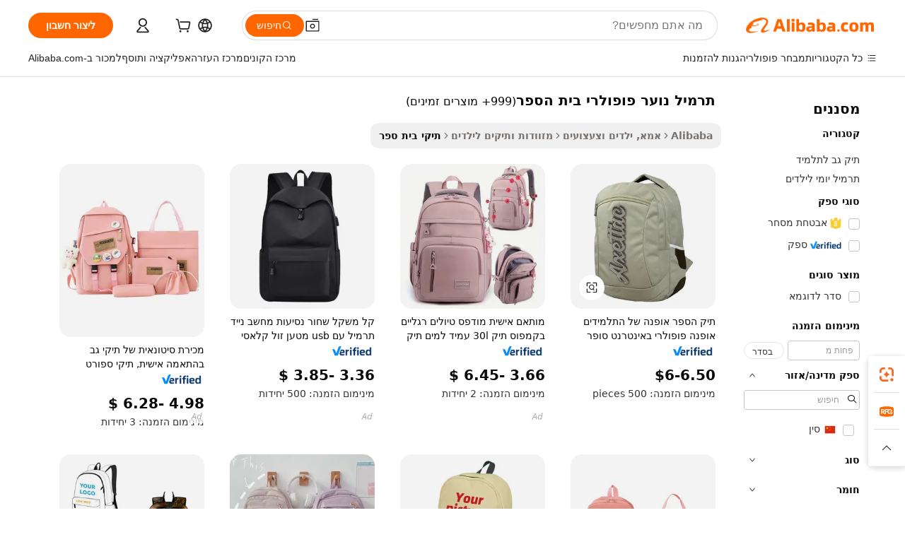

--- FILE ---
content_type: text/html;charset=UTF-8
request_url: https://hebrew.alibaba.com/g/popular-teens-school-backpack.html
body_size: 193346
content:

<!-- screen_content -->

    <!-- tangram:5410 begin-->
    <!-- tangram:529998 begin-->
    
<!DOCTYPE html>
<html lang="he" dir="rtl">
  <head>
        <script>
      window.__BB = {
        scene: window.__bb_scene || 'traffic-free-goods'
      };
      window.__BB.BB_CWV_IGNORE = {
          lcp_element: ['#icbu-buyer-pc-top-banner'],
          lcp_url: [],
        };
      window._timing = {}
      window._timing.first_start = Date.now();
      window.needLoginInspiration = Boolean(false);
      // 变量用于标记页面首次可见时间
      let firstVisibleTime = null;
      if (typeof document.hidden !== 'undefined') {
        // 页面首次加载时直接统计
        if (!document.hidden) {
          firstVisibleTime = Date.now();
          window.__BB_timex = 1
        } else {
          // 页面不可见时监听 visibilitychange 事件
          document.addEventListener('visibilitychange', () => {
            if (!document.hidden) {
              firstVisibleTime = Date.now();
              window.__BB_timex = firstVisibleTime - window.performance.timing.navigationStart
              window.__BB.firstVisibleTime = window.__BB_timex
              console.log("Page became visible after "+ window.__BB_timex + " ms");
            }
          }, { once: true });  // 确保只触发一次
        }
      } else {
        console.warn('Page Visibility API is not supported in this browser.');
      }
    </script>
        <meta name="data-spm" content="a2700">
        <meta name="aplus-xplug" content="NONE">
        <meta name="aplus-icbu-disable-umid" content="1">
        <meta name="google-translate-customization" content="9de59014edaf3b99-22e1cf3b5ca21786-g00bb439a5e9e5f8f-f">
    <meta name="yandex-verification" content="25a76ba8e4443bb3" />
    <meta name="msvalidate.01" content="E3FBF0E89B724C30844BF17C59608E8F" />
    <meta name="viewport" content="width=device-width, initial-scale=1.0, maximum-scale=5.0, user-scalable=yes">
        <link rel="preconnect" href="https://s.alicdn.com/" crossorigin>
    <link rel="dns-prefetch" href="https://s.alicdn.com">
                        <link rel="preload" href="https://s.alicdn.com/@g/alilog/??aplus_plugin_icbufront/index.js,mlog/aplus_v2.js" as="script">
        <link rel="preload" href="https://s.alicdn.com/@img/imgextra/i2/O1CN0153JdbU26g4bILVOyC_!!6000000007690-2-tps-418-58.png" as="image">
        <script>
            window.__APLUS_ABRATE__ = {
        perf_group: 'base64cached',
        scene: "traffic-free-goods",
      };
    </script>
    <meta name="aplus-mmstat-timeout" content="15000">
        <meta content="text/html; charset=utf-8" http-equiv="Content-Type">
          <title>תיקי בית ספר עמידים ואופנתיים לילדים - מושלמים לכל  תרמיל נוער פופולרי בית הספר </title>
      <meta name="keywords" content="school backpacks,backpack school bags,school backpack for teenagers">
      <meta name="description" content="חפשו אחר תרמיל נוער פופולרי בית הספר חזקים ואופנתיים לנוחות ושימושיות. מושלם להרפתקנים צעירים מכיוון שהוא מספק הרבה מקום ודוגמאות צבעוניות.">
            <meta name="pagetiming-rate" content="9">
      <meta name="pagetiming-resource-rate" content="4">
                    <link rel="canonical" href="https://hebrew.alibaba.com/g/popular-teens-school-backpack.html">
                              <link rel="alternate" hreflang="fr" href="https://french.alibaba.com/g/popular-teens-school-backpack.html">
                  <link rel="alternate" hreflang="de" href="https://german.alibaba.com/g/popular-teens-school-backpack.html">
                  <link rel="alternate" hreflang="pt" href="https://portuguese.alibaba.com/g/popular-teens-school-backpack.html">
                  <link rel="alternate" hreflang="it" href="https://italian.alibaba.com/g/popular-teens-school-backpack.html">
                  <link rel="alternate" hreflang="es" href="https://spanish.alibaba.com/g/popular-teens-school-backpack.html">
                  <link rel="alternate" hreflang="ru" href="https://russian.alibaba.com/g/popular-teens-school-backpack.html">
                  <link rel="alternate" hreflang="ko" href="https://korean.alibaba.com/g/popular-teens-school-backpack.html">
                  <link rel="alternate" hreflang="ar" href="https://arabic.alibaba.com/g/popular-teens-school-backpack.html">
                  <link rel="alternate" hreflang="ja" href="https://japanese.alibaba.com/g/popular-teens-school-backpack.html">
                  <link rel="alternate" hreflang="tr" href="https://turkish.alibaba.com/g/popular-teens-school-backpack.html">
                  <link rel="alternate" hreflang="th" href="https://thai.alibaba.com/g/popular-teens-school-backpack.html">
                  <link rel="alternate" hreflang="vi" href="https://vietnamese.alibaba.com/g/popular-teens-school-backpack.html">
                  <link rel="alternate" hreflang="nl" href="https://dutch.alibaba.com/g/popular-teens-school-backpack.html">
                  <link rel="alternate" hreflang="he" href="https://hebrew.alibaba.com/g/popular-teens-school-backpack.html">
                  <link rel="alternate" hreflang="id" href="https://indonesian.alibaba.com/g/popular-teens-school-backpack.html">
                  <link rel="alternate" hreflang="hi" href="https://hindi.alibaba.com/g/popular-teens-school-backpack.html">
                  <link rel="alternate" hreflang="en" href="https://www.alibaba.com/showroom/popular-teens-school-backpack.html">
                  <link rel="alternate" hreflang="zh" href="https://chinese.alibaba.com/g/popular-teens-school-backpack.html">
                  <link rel="alternate" hreflang="x-default" href="https://www.alibaba.com/showroom/popular-teens-school-backpack.html">
                                        <script>
      // Aplus 配置自动打点
      var queue = window.goldlog_queue || (window.goldlog_queue = []);
      var tags = ["button", "a", "div", "span", "i", "svg", "input", "li", "tr"];
      queue.push(
        {
          action: 'goldlog.appendMetaInfo',
          arguments: [
            'aplus-auto-exp',
            [
              {
                logkey: '/sc.ug_msite.new_product_exp',
                cssSelector: '[data-spm-exp]',
                props: ["data-spm-exp"],
              },
              {
                logkey: '/sc.ug_pc.seolist_product_exp',
                cssSelector: '.traffic-card-gallery',
                props: ["data-spm-exp"],
              }
            ]
          ]
        }
      )
      queue.push({
        action: 'goldlog.setMetaInfo',
        arguments: ['aplus-auto-clk', JSON.stringify(tags.map(tag =>({
          "logkey": "/sc.ug_msite.new_product_clk",
          tag,
          "filter": "data-spm-clk",
          "props": ["data-spm-clk"]
        })))],
      });
    </script>
  </head>
  <div id="icbu-header"><div id="the-new-header" data-version="4.4.0" data-tnh-auto-exp="tnh-expose" data-scenes="search-products" style="position: relative;background-color: #fff;border-bottom: 1px solid #ddd;box-sizing: border-box; font-family:Inter,SF Pro Text,Roboto,Helvetica Neue,Helvetica,Tahoma,Arial,PingFang SC,Microsoft YaHei;"><div style="display: flex;align-items:center;height: 72px;min-width: 1200px;max-width: 1580px;margin: 0 auto;padding: 0 40px;box-sizing: border-box;"><img style="height: 29px; width: 209px;" src="https://s.alicdn.com/@img/imgextra/i2/O1CN0153JdbU26g4bILVOyC_!!6000000007690-2-tps-418-58.png" alt="" /></div><div style="min-width: 1200px;max-width: 1580px;margin: 0 auto;overflow: hidden;font-size: 14px;display: flex;justify-content: space-between;padding: 0 40px;box-sizing: border-box;"><div style="display: flex; align-items: center; justify-content: space-between"><div style="position: relative; height: 36px; padding: 0 28px 0 20px">All categories</div><div style="position: relative; height: 36px; padding-right: 28px">Featured selections</div><div style="position: relative; height: 36px">Trade Assurance</div></div><div style="display: flex; align-items: center; justify-content: space-between"><div style="position: relative; height: 36px; padding-right: 28px">Buyer Central</div><div style="position: relative; height: 36px; padding-right: 28px">Help Center</div><div style="position: relative; height: 36px; padding-right: 28px">Get the app</div><div style="position: relative; height: 36px">Become a supplier</div></div></div></div></div></div>
  <body data-spm="7724857" style="min-height: calc(100vh + 1px)"><script 
id="beacon-aplus"   
src="//s.alicdn.com/@g/alilog/??aplus_plugin_icbufront/index.js,mlog/aplus_v2.js"
exparams="aplus=async&userid=&aplus&ali_beacon_id=&ali_apache_id=&ali_apache_track=&ali_apache_tracktmp=&eagleeye_traceid=2103228c17688627338174916e112d&ip=18%2e188%2e225%2e192&dmtrack_c={ali%5fresin%5ftrace%3dse%5frst%3dnull%7csp%5fviewtype%3dY%7cset%3d3%7cser%3d1007%7cpageId%3deaf54b1c2b4b42f4ad8acb5bd83f323a%7cm%5fpageid%3dnull%7cpvmi%3d3b06ddeaefac4520a2bd9401a4c18acd%7csek%5fsepd%3d%25D7%25AA%25D7%25A8%25D7%259E%25D7%2599%25D7%259C%2b%25D7%25A0%25D7%2595%25D7%25A2%25D7%25A8%2b%25D7%25A4%25D7%2595%25D7%25A4%25D7%2595%25D7%259C%25D7%25A8%25D7%2599%2b%25D7%2591%25D7%2599%25D7%25AA%2b%25D7%2594%25D7%25A1%25D7%25A4%25D7%25A8%7csek%3dpopular%2bteens%2bschool%2bbackpack%7cse%5fpn%3d1%7cp4pid%3d8bf26748%2d6507%2d45a7%2da40d%2d3ccd28e3343b%7csclkid%3dnull%7cforecast%5fpost%5fcate%3dnull%7cseo%5fnew%5fuser%5fflag%3dfalse%7ccategoryId%3d380520%7cseo%5fsearch%5fmodel%5fupgrade%5fv2%3d2025070801%7cseo%5fmodule%5fcard%5f20240624%3d202406242%7clong%5ftext%5fgoogle%5ftranslate%5fv2%3d2407142%7cseo%5fcontent%5ftd%5fbottom%5ftext%5fupdate%5fkey%3d2025070801%7cseo%5fsearch%5fmodel%5fupgrade%5fv3%3d2025072201%7cseo%5fsearch%5fmodel%5fmulti%5fupgrade%5fv3%3d2025081101%7cdamo%5falt%5freplace%3dnull%7cwap%5fcross%3d2007659%7cwap%5fcs%5faction%3d2005494%7cAPP%5fVisitor%5fActive%3d26705%7cseo%5fshowroom%5fgoods%5fmix%3d2005244%7cseo%5fdefault%5fcached%5flong%5ftext%5ffrom%5fnew%5fkeyword%5fstep%3d2024122502%7cshowroom%5fgeneral%5ftemplate%3d2005292%7cwap%5fcs%5ftext%3dnull%7cstructured%5fdata%3d2025052702%7cseo%5fmulti%5fstyle%5ftext%5fupdate%3d2511182%7cpc%5fnew%5fheader%3dnull%7cseo%5fmeta%5fcate%5ftemplate%5fv1%3d2025042401%7cseo%5fmeta%5ftd%5fsearch%5fkeyword%5fstep%5fv1%3d2025040999%7cshowroom%5fft%5flong%5ftext%5fbaks%3d80802%7cAPP%5fGrowing%5fBuyer%5fHigh%5fIntent%5fActive%3d25488%7cshowroom%5fpc%5fv2019%3d2104%7cAPP%5fProspecting%5fBuyer%3d26712%7ccache%5fcontrol%3d2481986%7cAPP%5fChurned%5fCore%5fBuyer%3d25463%7cseo%5fdefault%5fcached%5flong%5ftext%5fstep%3d24110802%7camp%5flighthouse%5fscore%5fimage%3d19657%7cseo%5fft%5ftranslate%5fgemini%3d25012003%7cwap%5fnode%5fssr%3d2015725%7cdataphant%5fopen%3d27030%7clongtext%5fmulti%5fstyle%5fexpand%5frussian%3d2510142%7cseo%5flongtext%5fgoogle%5fdata%5fsection%3d25021702%7cindustry%5fpopular%5ffloor%3dnull%7cwap%5fad%5fgoods%5fproduct%5finterval%3dnull%7cseo%5fgoods%5fbootom%5fwholesale%5flink%3dnull%7cseo%5fmiddle%5fwholesale%5flink%3d2486164%7cseo%5fkeyword%5faatest%3d16%7cft%5flong%5ftext%5fenpand%5fstep2%3d121602%7cseo%5fft%5flongtext%5fexpand%5fstep3%3d25012102%7cseo%5fwap%5fheadercard%3d2006288%7cAPP%5fChurned%5fInactive%5fVisitor%3d25496%7cAPP%5fGrowing%5fBuyer%5fHigh%5fIntent%5fInactive%3d25484%7cseo%5fmeta%5ftd%5fmulti%5fkey%3d2025061801%7ctop%5frecommend%5f20250120%3d202501201%7clongtext%5fmulti%5fstyle%5fexpand%5ffrench%5fcopy%3d25091802%7clongtext%5fmulti%5fstyle%5fexpand%5ffrench%5fcopy%5fcopy%3d25092502%7clong%5ftext%5fpaa%3d220901%7cseo%5ffloor%5fexp%3dnull%7cseo%5fshowroom%5falgo%5flink%3d17764%7cseo%5fmeta%5ftd%5faib%5fgeneral%5fkey%3d2025091901%7ccountry%5findustry%3d202311033%7cshowroom%5fft%5flong%5ftext%5fenpand%5fstep1%3d101102%7cseo%5fshowroom%5fnorel%3dnull%7cplp%5fstyle%5f25%5fpc%3d202505222%7cseo%5fggs%5flayer%3d10010%7cquery%5fmutil%5flang%5ftranslate%3d2025060300%7cAPP%5fChurned%5fBuyer%3d25467%7cstream%5frender%5fperf%5fopt%3d2309181%7cwap%5fgoods%3d2007383%7cseo%5fshowroom%5fsimilar%5f20240614%3d202406142%7cchinese%5fopen%3d6307%7cquery%5fgpt%5ftranslate%3d20240820%7cad%5fproduct%5finterval%3dnull%7camp%5fto%5fpwa%3d2007359%7cplp%5faib%5fmulti%5fai%5fmeta%3d20250401%7cwap%5fsupplier%5fcontent%3dnull%7cpc%5ffree%5frefactoring%3d20220315%7cAPP%5fGrowing%5fBuyer%5fInactive%3d25476%7csso%5foem%5ffloor%3dnull%7cseo%5fpc%5fnew%5fview%5f20240807%3d202408072%7cseo%5fbottom%5ftext%5fentity%5fkey%5fcopy%3d2025062400%7cstream%5frender%3d433763%7cseo%5fmodule%5fcard%5f20240424%3d202404241%7cseo%5ftitle%5freplace%5f20191226%3d5841%7clongtext%5fmulti%5fstyle%5fexpand%3d25090802%7cgoogleweblight%3d6516%7clighthouse%5fbase64%3d2005760%7cAPP%5fProspecting%5fBuyer%5fActive%3d26719%7cad%5fgoods%5fproduct%5finterval%3dnull%7cseo%5fbottom%5fdeep%5fextend%5fkw%5fkey%3d2025071101%7clongtext%5fmulti%5fstyle%5fexpand%5fturkish%3d25102802%7cilink%5fuv%3d20240911%7cwap%5flist%5fwakeup%3d2005832%7ctpp%5fcrosslink%5fpc%3d20205311%7cseo%5ftop%5fbooth%3d18501%7cAPP%5fGrowing%5fBuyer%5fLess%5fActive%3d25472%7cseo%5fsearch%5fmodel%5fupgrade%5frank%3d2025092401%7cgoodslayer%3d7977%7cft%5flong%5ftext%5ftranslate%5fexpand%5fstep1%3d24110802%7cseo%5fheaderstyle%5ftraffic%5fkey%5fv1%3d2025072100%7ccrosslink%5fswitch%3d2008141%7cp4p%5foutline%3d20240328%7cseo%5fmeta%5ftd%5faib%5fv2%5fkey%3d2025091800%7crts%5fmulti%3d2008404%7cAPP%5fVisitor%5fLess%5fActive%3d26698%7cplp%5fstyle%5f25%3d202505192%7ccdn%5fvm%3d2007368%7cwap%5fad%5fproduct%5finterval%3dnull%7cseo%5fsearch%5fmodel%5fmulti%5fupgrade%5frank%3d2025092401%7cpc%5fcard%5fshare%3d2025081201%7cAPP%5fGrowing%5fBuyer%5fHigh%5fIntent%5fLess%5fActive%3d25477%7cgoods%5ftitle%5fsubstitute%3d9619%7cwap%5fscreen%5fexp%3d2025081400%7creact%5fheader%5ftest%3d202502182%7cpc%5fcs%5fcolor%3dnull%7cshowroom%5fft%5flong%5ftext%5ftest%3d72502%7cone%5ftap%5flogin%5fABTest%3d202308153%7cseo%5fhyh%5fshow%5ftags%3dnull%7cplp%5fstructured%5fdata%3d2508182%7cguide%5fdelete%3d2008526%7cseo%5findustry%5ftemplate%3dnull%7cseo%5fmeta%5ftd%5fmulti%5fes%5fkey%3d2025073101%7cseo%5fshowroom%5fdata%5fmix%3d19888%7csso%5ftop%5franking%5ffloor%3d20031%7cseo%5ftd%5fdeep%5fupgrade%5fkey%5fv3%3d2025081101%7cwap%5fue%5fone%3d2025111401%7cshowroom%5fto%5frts%5flink%3d2008480%7ccountrysearch%5ftest%3dnull%7cshowroom%5flist%5fnew%5farrival%3d2811002%7cchannel%5famp%5fto%5fpwa%3d2008435%7cseo%5fmulti%5fstyles%5flong%5ftext%3d2503172%7cseo%5fmeta%5ftext%5fmutli%5fcate%5ftemplate%5fv1%3d2025080801%7cseo%5fdefault%5fcached%5fmutil%5flong%5ftext%5fstep%3d24110436%7cseo%5faction%5fpoint%5ftype%3d22823%7cseo%5faib%5ftd%5flaunch%5f20240828%5fcopy%3d202408282%7cseo%5fshowroom%5fwholesale%5flink%3dnull%7cseo%5fperf%5fimprove%3d2023999%7cseo%5fwap%5flist%5fbounce%5f01%3d2063%7cseo%5fwap%5flist%5fbounce%5f02%3d2128%7cAPP%5fGrowing%5fBuyer%5fActive%3d25492%7cvideolayer%3d7105%7cvideo%5fplay%3dnull%7cAPP%5fChurned%5fMember%5fInactive%3d25501%7cseo%5fgoogle%5fnew%5fstruct%3d438326%7ctpp%5ftrace%3dseoKeyword%2dseoKeyword%5fv3%2dproduct%2dPRODUCT%5fFAIL}&pageid=12bce1c0210302e01768862733&hn=ensearchweb033003002224%2erg%2dus%2deast%2eus68&asid=AQAAAAANtG5p0PFacQAAAAD6+YknKfd5+A==&treq=&tres=" async>
</script>
            <style>body{background-color:white;}.no-scrollbar.il-sticky.il-top-0.il-max-h-\[100vh\].il-w-\[200px\].il-flex-shrink-0.il-flex-grow-0.il-overflow-y-scroll{background-color:#FFF;padding-left:12px}</style>
                    <!-- tangram:530006 begin-->
<!--  -->
 <style>
   @keyframes il-spin {
     to {
       transform: rotate(360deg);
     }
   }
   @keyframes il-pulse {
     50% {
       opacity: 0.5;
     }
   }
   .traffic-card-gallery {display: flex;position: relative;flex-direction: column;justify-content: flex-start;border-radius: 0.5rem;background-color: #fff;padding: 0.5rem 0.5rem 1rem;overflow: hidden;font-size: 0.75rem;line-height: 1rem;}
   .traffic-card-list {display: flex;position: relative;flex-direction: row;justify-content: flex-start;border-bottom-width: 1px;background-color: #fff;padding: 1rem;height: 292px;overflow: hidden;font-size: 0.75rem;line-height: 1rem;}
   .product-price {
     b {
       font-size: 22px;
     }
   }
   .skel-loading {
       animation: il-pulse 2s cubic-bezier(0.4, 0, 0.6, 1) infinite;background-color: hsl(60, 4.8%, 95.9%);
   }
 </style>
<div id="first-cached-card">
  <div style="box-sizing:border-box;display: flex;position: absolute;left: 0;right: 0;margin: 0 auto;z-index: 1;min-width: 1200px;max-width: 1580px;padding: 0.75rem 3.25rem 0;pointer-events: none;">
    <!--页面左侧区域-->
    <div style="width: 200px;padding-top: 1rem;padding-left:12px; background-color: #fff;border-radius: 0.25rem">
      <div class="skel-loading" style="height: 1.5rem;width: 50%;border-radius: 0.25rem;"></div>
      <div style="margin-top: 1rem;margin-bottom: 1rem;">
        <div class="skel-loading" style="height: 1rem;width: calc(100% * 5 / 6);"></div>
        <div
          class="skel-loading"
          style="margin-top: 1rem;height: 1rem;width: calc(100% * 8 / 12);"
        ></div>
        <div class="skel-loading" style="margin-top: 1rem;height: 1rem;width: 75%;"></div>
        <div
          class="skel-loading"
          style="margin-top: 1rem;height: 1rem;width: calc(100% * 7 / 12);"
        ></div>
      </div>
      <div class="skel-loading" style="height: 1.5rem;width: 50%;border-radius: 0.25rem;"></div>
      <div style="margin-top: 1rem;margin-bottom: 1rem;">
        <div class="skel-loading" style="height: 1rem;width: calc(100% * 5 / 6);"></div>
        <div
          class="skel-loading"
          style="margin-top: 1rem;height: 1rem;width: calc(100% * 8 / 12);"
        ></div>
        <div class="skel-loading" style="margin-top: 1rem;height: 1rem;width: 75%;"></div>
        <div
          class="skel-loading"
          style="margin-top: 1rem;height: 1rem;width: calc(100% * 7 / 12);"
        ></div>
      </div>
      <div class="skel-loading" style="height: 1.5rem;width: 50%;border-radius: 0.25rem;"></div>
      <div style="margin-top: 1rem;margin-bottom: 1rem;">
        <div class="skel-loading" style="height: 1rem;width: calc(100% * 5 / 6);"></div>
        <div
          class="skel-loading"
          style="margin-top: 1rem;height: 1rem;width: calc(100% * 8 / 12);"
        ></div>
        <div class="skel-loading" style="margin-top: 1rem;height: 1rem;width: 75%;"></div>
        <div
          class="skel-loading"
          style="margin-top: 1rem;height: 1rem;width: calc(100% * 7 / 12);"
        ></div>
      </div>
      <div class="skel-loading" style="height: 1.5rem;width: 50%;border-radius: 0.25rem;"></div>
      <div style="margin-top: 1rem;margin-bottom: 1rem;">
        <div class="skel-loading" style="height: 1rem;width: calc(100% * 5 / 6);"></div>
        <div
          class="skel-loading"
          style="margin-top: 1rem;height: 1rem;width: calc(100% * 8 / 12);"
        ></div>
        <div class="skel-loading" style="margin-top: 1rem;height: 1rem;width: 75%;"></div>
        <div
          class="skel-loading"
          style="margin-top: 1rem;height: 1rem;width: calc(100% * 7 / 12);"
        ></div>
      </div>
      <div class="skel-loading" style="height: 1.5rem;width: 50%;border-radius: 0.25rem;"></div>
      <div style="margin-top: 1rem;margin-bottom: 1rem;">
        <div class="skel-loading" style="height: 1rem;width: calc(100% * 5 / 6);"></div>
        <div
          class="skel-loading"
          style="margin-top: 1rem;height: 1rem;width: calc(100% * 8 / 12);"
        ></div>
        <div class="skel-loading" style="margin-top: 1rem;height: 1rem;width: 75%;"></div>
        <div
          class="skel-loading"
          style="margin-top: 1rem;height: 1rem;width: calc(100% * 7 / 12);"
        ></div>
      </div>
      <div class="skel-loading" style="height: 1.5rem;width: 50%;border-radius: 0.25rem;"></div>
      <div style="margin-top: 1rem;margin-bottom: 1rem;">
        <div class="skel-loading" style="height: 1rem;width: calc(100% * 5 / 6);"></div>
        <div
          class="skel-loading"
          style="margin-top: 1rem;height: 1rem;width: calc(100% * 8 / 12);"
        ></div>
        <div class="skel-loading" style="margin-top: 1rem;height: 1rem;width: 75%;"></div>
        <div
          class="skel-loading"
          style="margin-top: 1rem;height: 1rem;width: calc(100% * 7 / 12);"
        ></div>
      </div>
    </div>
    <!--页面主体区域-->
    <div style="flex: 1 1 0%; overflow: hidden;padding: 0.5rem 0.5rem 0.5rem 1.5rem">
      <div style="height: 1.25rem;margin-bottom: 1rem;"></div>
      <!-- keywords -->
      <div style="margin-bottom: 1rem;height: 1.75rem;font-weight: 700;font-size: 1.25rem;line-height: 1.75rem;"></div>
      <!-- longtext -->
            <div style="width: calc(25% - 0.9rem);pointer-events: auto">
        <div class="traffic-card-gallery">
          <!-- ProductImage -->
          <a href="//www.alibaba.com/product-detail/Students-Fashion-School-Backpack-Popular-Online_1601359676198.html?from=SEO" target="_blank" style="position: relative;margin-bottom: 0.5rem;aspect-ratio: 1;overflow: hidden;border-radius: 0.5rem;">
            <div style="display: flex; overflow: hidden">
              <div style="position: relative;margin: 0;width: 100%;min-width: 0;flex-shrink: 0;flex-grow: 0;flex-basis: 100%;padding: 0;">
                <img style="position: relative; aspect-ratio: 1; width: 100%" src="[data-uri]" loading="eager" />
                <div style="position: absolute;left: 0;bottom: 0;right: 0;top: 0;background-color: #000;opacity: 0.05;"></div>
              </div>
            </div>
          </a>
          <div style="display: flex;flex: 1 1 0%;flex-direction: column;justify-content: space-between;">
            <div>
              <a class="skel-loading" style="margin-top: 0.5rem;display:inline-block;width:100%;height:1rem;" href="//www.alibaba.com/product-detail/Students-Fashion-School-Backpack-Popular-Online_1601359676198.html" target="_blank"></a>
              <a class="skel-loading" style="margin-top: 0.125rem;display:inline-block;width:100%;height:1rem;" href="//www.alibaba.com/product-detail/Students-Fashion-School-Backpack-Popular-Online_1601359676198.html" target="_blank"></a>
              <div class="skel-loading" style="margin-top: 0.25rem;height:1.625rem;width:75%"></div>
              <div class="skel-loading" style="margin-top: 0.5rem;height: 1rem;width:50%"></div>
              <div class="skel-loading" style="margin-top:0.25rem;height:1rem;width:25%"></div>
            </div>
          </div>

        </div>
      </div>

    </div>
  </div>
</div>
<!-- tangram:530006 end-->
            <style>.component-left-filter-callback{display:flex;position:relative;margin-top:10px;height:1200px}.component-left-filter-callback img{width:200px}.component-left-filter-callback i{position:absolute;top:5%;left:50%}.related-search-wrapper{padding:.5rem;--tw-bg-opacity: 1;background-color:#fff;background-color:rgba(255,255,255,var(--tw-bg-opacity, 1));border-width:1px;border-color:var(--input)}.related-search-wrapper .related-search-box{margin:12px 16px}.related-search-wrapper .related-search-box .related-search-title{display:inline;float:start;color:#666;word-wrap:break-word;margin-right:12px;width:13%}.related-search-wrapper .related-search-box .related-search-content{display:flex;flex-wrap:wrap}.related-search-wrapper .related-search-box .related-search-content .related-search-link{margin-right:12px;width:23%;overflow:hidden;color:#666;text-overflow:ellipsis;white-space:nowrap}.product-title img{margin-right:.5rem;display:inline-block;height:1rem;vertical-align:sub}.product-price b{font-size:22px}.similar-icon{position:absolute;bottom:12px;z-index:2;right:12px}.rfq-card{display:inline-block;position:relative;box-sizing:border-box;margin-bottom:36px}.rfq-card .rfq-card-content{display:flex;position:relative;flex-direction:column;align-items:flex-start;background-size:cover;background-color:#fff;padding:12px;width:100%;height:100%}.rfq-card .rfq-card-content .rfq-card-icon{margin-top:50px}.rfq-card .rfq-card-content .rfq-card-icon img{width:45px}.rfq-card .rfq-card-content .rfq-card-top-title{margin-top:14px;color:#222;font-weight:400;font-size:16px}.rfq-card .rfq-card-content .rfq-card-title{margin-top:24px;color:#333;font-weight:800;font-size:20px}.rfq-card .rfq-card-content .rfq-card-input-box{margin-top:24px;width:100%}.rfq-card .rfq-card-content .rfq-card-input-box textarea{box-sizing:border-box;border:1px solid #ddd;border-radius:4px;background-color:#fff;padding:9px 12px;width:100%;height:88px;resize:none;color:#666;font-weight:400;font-size:13px;font-family:inherit}.rfq-card .rfq-card-content .rfq-card-button{margin-top:24px;border:1px solid #666;border-radius:16px;background-color:#fff;width:67%;color:#000;font-weight:700;font-size:14px;line-height:30px;text-align:center}[data-modulename^=ProductList-] div{contain-intrinsic-size:auto 500px}.traffic-card-gallery:hover{--tw-shadow: 0px 2px 6px 2px rgba(0,0,0,.12157);--tw-shadow-colored: 0px 2px 6px 2px var(--tw-shadow-color);box-shadow:0 0 #0000,0 0 #0000,0 2px 6px 2px #0000001f;box-shadow:var(--tw-ring-offset-shadow, 0 0 rgba(0,0,0,0)),var(--tw-ring-shadow, 0 0 rgba(0,0,0,0)),var(--tw-shadow);z-index:10}.traffic-card-gallery{position:relative;display:flex;flex-direction:column;justify-content:flex-start;overflow:hidden;border-radius:.75rem;--tw-bg-opacity: 1;background-color:#fff;background-color:rgba(255,255,255,var(--tw-bg-opacity, 1));padding:.5rem;font-size:.75rem;line-height:1rem}.traffic-card-list{position:relative;display:flex;height:292px;flex-direction:row;justify-content:flex-start;overflow:hidden;border-bottom-width:1px;--tw-bg-opacity: 1;background-color:#fff;background-color:rgba(255,255,255,var(--tw-bg-opacity, 1));padding:1rem;font-size:.75rem;line-height:1rem}.traffic-card-g-industry:hover{--tw-shadow: 0 0 10px rgba(0,0,0,.1);--tw-shadow-colored: 0 0 10px var(--tw-shadow-color);box-shadow:0 0 #0000,0 0 #0000,0 0 10px #0000001a;box-shadow:var(--tw-ring-offset-shadow, 0 0 rgba(0,0,0,0)),var(--tw-ring-shadow, 0 0 rgba(0,0,0,0)),var(--tw-shadow)}.traffic-card-g-industry{position:relative;border-radius:var(--radius);--tw-bg-opacity: 1;background-color:#fff;background-color:rgba(255,255,255,var(--tw-bg-opacity, 1));padding:1.25rem .75rem .75rem;font-size:.875rem;line-height:1.25rem}.module-filter-section-wrapper{max-height:none!important;overflow-x:hidden}*,:before,:after{--tw-border-spacing-x: 0;--tw-border-spacing-y: 0;--tw-translate-x: 0;--tw-translate-y: 0;--tw-rotate: 0;--tw-skew-x: 0;--tw-skew-y: 0;--tw-scale-x: 1;--tw-scale-y: 1;--tw-pan-x: ;--tw-pan-y: ;--tw-pinch-zoom: ;--tw-scroll-snap-strictness: proximity;--tw-gradient-from-position: ;--tw-gradient-via-position: ;--tw-gradient-to-position: ;--tw-ordinal: ;--tw-slashed-zero: ;--tw-numeric-figure: ;--tw-numeric-spacing: ;--tw-numeric-fraction: ;--tw-ring-inset: ;--tw-ring-offset-width: 0px;--tw-ring-offset-color: #fff;--tw-ring-color: rgba(59, 130, 246, .5);--tw-ring-offset-shadow: 0 0 rgba(0,0,0,0);--tw-ring-shadow: 0 0 rgba(0,0,0,0);--tw-shadow: 0 0 rgba(0,0,0,0);--tw-shadow-colored: 0 0 rgba(0,0,0,0);--tw-blur: ;--tw-brightness: ;--tw-contrast: ;--tw-grayscale: ;--tw-hue-rotate: ;--tw-invert: ;--tw-saturate: ;--tw-sepia: ;--tw-drop-shadow: ;--tw-backdrop-blur: ;--tw-backdrop-brightness: ;--tw-backdrop-contrast: ;--tw-backdrop-grayscale: ;--tw-backdrop-hue-rotate: ;--tw-backdrop-invert: ;--tw-backdrop-opacity: ;--tw-backdrop-saturate: ;--tw-backdrop-sepia: ;--tw-contain-size: ;--tw-contain-layout: ;--tw-contain-paint: ;--tw-contain-style: }::backdrop{--tw-border-spacing-x: 0;--tw-border-spacing-y: 0;--tw-translate-x: 0;--tw-translate-y: 0;--tw-rotate: 0;--tw-skew-x: 0;--tw-skew-y: 0;--tw-scale-x: 1;--tw-scale-y: 1;--tw-pan-x: ;--tw-pan-y: ;--tw-pinch-zoom: ;--tw-scroll-snap-strictness: proximity;--tw-gradient-from-position: ;--tw-gradient-via-position: ;--tw-gradient-to-position: ;--tw-ordinal: ;--tw-slashed-zero: ;--tw-numeric-figure: ;--tw-numeric-spacing: ;--tw-numeric-fraction: ;--tw-ring-inset: ;--tw-ring-offset-width: 0px;--tw-ring-offset-color: #fff;--tw-ring-color: rgba(59, 130, 246, .5);--tw-ring-offset-shadow: 0 0 rgba(0,0,0,0);--tw-ring-shadow: 0 0 rgba(0,0,0,0);--tw-shadow: 0 0 rgba(0,0,0,0);--tw-shadow-colored: 0 0 rgba(0,0,0,0);--tw-blur: ;--tw-brightness: ;--tw-contrast: ;--tw-grayscale: ;--tw-hue-rotate: ;--tw-invert: ;--tw-saturate: ;--tw-sepia: ;--tw-drop-shadow: ;--tw-backdrop-blur: ;--tw-backdrop-brightness: ;--tw-backdrop-contrast: ;--tw-backdrop-grayscale: ;--tw-backdrop-hue-rotate: ;--tw-backdrop-invert: ;--tw-backdrop-opacity: ;--tw-backdrop-saturate: ;--tw-backdrop-sepia: ;--tw-contain-size: ;--tw-contain-layout: ;--tw-contain-paint: ;--tw-contain-style: }*,:before,:after{box-sizing:border-box;border-width:0;border-style:solid;border-color:#e5e7eb}:before,:after{--tw-content: ""}html,:host{line-height:1.5;-webkit-text-size-adjust:100%;-moz-tab-size:4;-o-tab-size:4;tab-size:4;font-family:ui-sans-serif,system-ui,-apple-system,Segoe UI,Roboto,Ubuntu,Cantarell,Noto Sans,sans-serif,"Apple Color Emoji","Segoe UI Emoji",Segoe UI Symbol,"Noto Color Emoji";font-feature-settings:normal;font-variation-settings:normal;-webkit-tap-highlight-color:transparent}body{margin:0;line-height:inherit}hr{height:0;color:inherit;border-top-width:1px}abbr:where([title]){text-decoration:underline;-webkit-text-decoration:underline dotted;text-decoration:underline dotted}h1,h2,h3,h4,h5,h6{font-size:inherit;font-weight:inherit}a{color:inherit;text-decoration:inherit}b,strong{font-weight:bolder}code,kbd,samp,pre{font-family:ui-monospace,SFMono-Regular,Menlo,Monaco,Consolas,Liberation Mono,Courier New,monospace;font-feature-settings:normal;font-variation-settings:normal;font-size:1em}small{font-size:80%}sub,sup{font-size:75%;line-height:0;position:relative;vertical-align:baseline}sub{bottom:-.25em}sup{top:-.5em}table{text-indent:0;border-color:inherit;border-collapse:collapse}button,input,optgroup,select,textarea{font-family:inherit;font-feature-settings:inherit;font-variation-settings:inherit;font-size:100%;font-weight:inherit;line-height:inherit;letter-spacing:inherit;color:inherit;margin:0;padding:0}button,select{text-transform:none}button,input:where([type=button]),input:where([type=reset]),input:where([type=submit]){-webkit-appearance:button;background-color:transparent;background-image:none}:-moz-focusring{outline:auto}:-moz-ui-invalid{box-shadow:none}progress{vertical-align:baseline}::-webkit-inner-spin-button,::-webkit-outer-spin-button{height:auto}[type=search]{-webkit-appearance:textfield;outline-offset:-2px}::-webkit-search-decoration{-webkit-appearance:none}::-webkit-file-upload-button{-webkit-appearance:button;font:inherit}summary{display:list-item}blockquote,dl,dd,h1,h2,h3,h4,h5,h6,hr,figure,p,pre{margin:0}fieldset{margin:0;padding:0}legend{padding:0}ol,ul,menu{list-style:none;margin:0;padding:0}dialog{padding:0}textarea{resize:vertical}input::-moz-placeholder,textarea::-moz-placeholder{opacity:1;color:#9ca3af}input::placeholder,textarea::placeholder{opacity:1;color:#9ca3af}button,[role=button]{cursor:pointer}:disabled{cursor:default}img,svg,video,canvas,audio,iframe,embed,object{display:block;vertical-align:middle}img,video{max-width:100%;height:auto}[hidden]:where(:not([hidden=until-found])){display:none}:root{--background: hsl(0, 0%, 100%);--foreground: hsl(20, 14.3%, 4.1%);--card: hsl(0, 0%, 100%);--card-foreground: hsl(20, 14.3%, 4.1%);--popover: hsl(0, 0%, 100%);--popover-foreground: hsl(20, 14.3%, 4.1%);--primary: hsl(24, 100%, 50%);--primary-foreground: hsl(60, 9.1%, 97.8%);--secondary: hsl(60, 4.8%, 95.9%);--secondary-foreground: #333;--muted: hsl(60, 4.8%, 95.9%);--muted-foreground: hsl(25, 5.3%, 44.7%);--accent: hsl(60, 4.8%, 95.9%);--accent-foreground: hsl(24, 9.8%, 10%);--destructive: hsl(0, 84.2%, 60.2%);--destructive-foreground: hsl(60, 9.1%, 97.8%);--border: hsl(20, 5.9%, 90%);--input: hsl(20, 5.9%, 90%);--ring: hsl(24.6, 95%, 53.1%);--radius: 1rem}.dark{--background: hsl(20, 14.3%, 4.1%);--foreground: hsl(60, 9.1%, 97.8%);--card: hsl(20, 14.3%, 4.1%);--card-foreground: hsl(60, 9.1%, 97.8%);--popover: hsl(20, 14.3%, 4.1%);--popover-foreground: hsl(60, 9.1%, 97.8%);--primary: hsl(20.5, 90.2%, 48.2%);--primary-foreground: hsl(60, 9.1%, 97.8%);--secondary: hsl(12, 6.5%, 15.1%);--secondary-foreground: hsl(60, 9.1%, 97.8%);--muted: hsl(12, 6.5%, 15.1%);--muted-foreground: hsl(24, 5.4%, 63.9%);--accent: hsl(12, 6.5%, 15.1%);--accent-foreground: hsl(60, 9.1%, 97.8%);--destructive: hsl(0, 72.2%, 50.6%);--destructive-foreground: hsl(60, 9.1%, 97.8%);--border: hsl(12, 6.5%, 15.1%);--input: hsl(12, 6.5%, 15.1%);--ring: hsl(20.5, 90.2%, 48.2%)}*{border-color:#e7e5e4;border-color:var(--border)}body{background-color:#fff;background-color:var(--background);color:#0c0a09;color:var(--foreground)}.il-sr-only{position:absolute;width:1px;height:1px;padding:0;margin:-1px;overflow:hidden;clip:rect(0,0,0,0);white-space:nowrap;border-width:0}.il-invisible{visibility:hidden}.il-fixed{position:fixed}.il-absolute{position:absolute}.il-relative{position:relative}.il-sticky{position:sticky}.il-inset-0{inset:0}.il--bottom-12{bottom:-3rem}.il--top-12{top:-3rem}.il-bottom-0{bottom:0}.il-bottom-2{bottom:.5rem}.il-bottom-3{bottom:.75rem}.il-bottom-4{bottom:1rem}.il-end-0{right:0}.il-end-2{right:.5rem}.il-end-3{right:.75rem}.il-end-4{right:1rem}.il-left-0{left:0}.il-left-3{left:.75rem}.il-right-0{right:0}.il-right-2{right:.5rem}.il-right-3{right:.75rem}.il-start-0{left:0}.il-start-1\/2{left:50%}.il-start-2{left:.5rem}.il-start-3{left:.75rem}.il-start-\[50\%\]{left:50%}.il-top-0{top:0}.il-top-1\/2{top:50%}.il-top-16{top:4rem}.il-top-4{top:1rem}.il-top-\[50\%\]{top:50%}.il-z-10{z-index:10}.il-z-50{z-index:50}.il-z-\[9999\]{z-index:9999}.il-col-span-4{grid-column:span 4 / span 4}.il-m-0{margin:0}.il-m-3{margin:.75rem}.il-m-auto{margin:auto}.il-mx-auto{margin-left:auto;margin-right:auto}.il-my-3{margin-top:.75rem;margin-bottom:.75rem}.il-my-5{margin-top:1.25rem;margin-bottom:1.25rem}.il-my-auto{margin-top:auto;margin-bottom:auto}.\!il-mb-4{margin-bottom:1rem!important}.il--mt-4{margin-top:-1rem}.il-mb-0{margin-bottom:0}.il-mb-1{margin-bottom:.25rem}.il-mb-2{margin-bottom:.5rem}.il-mb-3{margin-bottom:.75rem}.il-mb-4{margin-bottom:1rem}.il-mb-5{margin-bottom:1.25rem}.il-mb-6{margin-bottom:1.5rem}.il-mb-8{margin-bottom:2rem}.il-mb-\[-0\.75rem\]{margin-bottom:-.75rem}.il-mb-\[0\.125rem\]{margin-bottom:.125rem}.il-me-1{margin-right:.25rem}.il-me-2{margin-right:.5rem}.il-me-3{margin-right:.75rem}.il-me-auto{margin-right:auto}.il-mr-1{margin-right:.25rem}.il-mr-2{margin-right:.5rem}.il-ms-1{margin-left:.25rem}.il-ms-4{margin-left:1rem}.il-ms-5{margin-left:1.25rem}.il-ms-8{margin-left:2rem}.il-ms-\[\.375rem\]{margin-left:.375rem}.il-ms-auto{margin-left:auto}.il-mt-0{margin-top:0}.il-mt-0\.5{margin-top:.125rem}.il-mt-1{margin-top:.25rem}.il-mt-2{margin-top:.5rem}.il-mt-3{margin-top:.75rem}.il-mt-4{margin-top:1rem}.il-mt-6{margin-top:1.5rem}.il-line-clamp-1{overflow:hidden;display:-webkit-box;-webkit-box-orient:vertical;-webkit-line-clamp:1}.il-line-clamp-2{overflow:hidden;display:-webkit-box;-webkit-box-orient:vertical;-webkit-line-clamp:2}.il-line-clamp-6{overflow:hidden;display:-webkit-box;-webkit-box-orient:vertical;-webkit-line-clamp:6}.il-inline-block{display:inline-block}.il-inline{display:inline}.il-flex{display:flex}.il-inline-flex{display:inline-flex}.il-grid{display:grid}.il-aspect-square{aspect-ratio:1 / 1}.il-size-5{width:1.25rem;height:1.25rem}.il-h-1{height:.25rem}.il-h-10{height:2.5rem}.il-h-11{height:2.75rem}.il-h-20{height:5rem}.il-h-24{height:6rem}.il-h-3\.5{height:.875rem}.il-h-4{height:1rem}.il-h-40{height:10rem}.il-h-6{height:1.5rem}.il-h-8{height:2rem}.il-h-9{height:2.25rem}.il-h-\[150px\]{height:150px}.il-h-\[152px\]{height:152px}.il-h-\[18\.25rem\]{height:18.25rem}.il-h-\[292px\]{height:292px}.il-h-\[600px\]{height:600px}.il-h-auto{height:auto}.il-h-fit{height:-moz-fit-content;height:fit-content}.il-h-full{height:100%}.il-h-screen{height:100vh}.il-max-h-\[100vh\]{max-height:100vh}.il-w-1\/2{width:50%}.il-w-10{width:2.5rem}.il-w-10\/12{width:83.333333%}.il-w-4{width:1rem}.il-w-6{width:1.5rem}.il-w-64{width:16rem}.il-w-7\/12{width:58.333333%}.il-w-72{width:18rem}.il-w-8{width:2rem}.il-w-8\/12{width:66.666667%}.il-w-9{width:2.25rem}.il-w-9\/12{width:75%}.il-w-\[200px\]{width:200px}.il-w-\[84px\]{width:84px}.il-w-fit{width:-moz-fit-content;width:fit-content}.il-w-full{width:100%}.il-w-screen{width:100vw}.il-min-w-0{min-width:0px}.il-min-w-3{min-width:.75rem}.il-min-w-\[1200px\]{min-width:1200px}.il-max-w-\[1000px\]{max-width:1000px}.il-max-w-\[1580px\]{max-width:1580px}.il-max-w-full{max-width:100%}.il-max-w-lg{max-width:32rem}.il-flex-1{flex:1 1 0%}.il-flex-shrink-0,.il-shrink-0{flex-shrink:0}.il-flex-grow-0,.il-grow-0{flex-grow:0}.il-basis-24{flex-basis:6rem}.il-basis-full{flex-basis:100%}.il-origin-\[--radix-tooltip-content-transform-origin\]{transform-origin:var(--radix-tooltip-content-transform-origin)}.il--translate-x-1\/2{--tw-translate-x: -50%;transform:translate(-50%,var(--tw-translate-y)) rotate(var(--tw-rotate)) skew(var(--tw-skew-x)) skewY(var(--tw-skew-y)) scaleX(var(--tw-scale-x)) scaleY(var(--tw-scale-y));transform:translate(var(--tw-translate-x),var(--tw-translate-y)) rotate(var(--tw-rotate)) skew(var(--tw-skew-x)) skewY(var(--tw-skew-y)) scaleX(var(--tw-scale-x)) scaleY(var(--tw-scale-y))}.il--translate-y-1\/2{--tw-translate-y: -50%;transform:translate(var(--tw-translate-x),-50%) rotate(var(--tw-rotate)) skew(var(--tw-skew-x)) skewY(var(--tw-skew-y)) scaleX(var(--tw-scale-x)) scaleY(var(--tw-scale-y));transform:translate(var(--tw-translate-x),var(--tw-translate-y)) rotate(var(--tw-rotate)) skew(var(--tw-skew-x)) skewY(var(--tw-skew-y)) scaleX(var(--tw-scale-x)) scaleY(var(--tw-scale-y))}.il-translate-x-\[-50\%\]{--tw-translate-x: -50%;transform:translate(-50%,var(--tw-translate-y)) rotate(var(--tw-rotate)) skew(var(--tw-skew-x)) skewY(var(--tw-skew-y)) scaleX(var(--tw-scale-x)) scaleY(var(--tw-scale-y));transform:translate(var(--tw-translate-x),var(--tw-translate-y)) rotate(var(--tw-rotate)) skew(var(--tw-skew-x)) skewY(var(--tw-skew-y)) scaleX(var(--tw-scale-x)) scaleY(var(--tw-scale-y))}.il-translate-y-\[-50\%\]{--tw-translate-y: -50%;transform:translate(var(--tw-translate-x),-50%) rotate(var(--tw-rotate)) skew(var(--tw-skew-x)) skewY(var(--tw-skew-y)) scaleX(var(--tw-scale-x)) scaleY(var(--tw-scale-y));transform:translate(var(--tw-translate-x),var(--tw-translate-y)) rotate(var(--tw-rotate)) skew(var(--tw-skew-x)) skewY(var(--tw-skew-y)) scaleX(var(--tw-scale-x)) scaleY(var(--tw-scale-y))}.il-rotate-90{--tw-rotate: 90deg;transform:translate(var(--tw-translate-x),var(--tw-translate-y)) rotate(90deg) skew(var(--tw-skew-x)) skewY(var(--tw-skew-y)) scaleX(var(--tw-scale-x)) scaleY(var(--tw-scale-y));transform:translate(var(--tw-translate-x),var(--tw-translate-y)) rotate(var(--tw-rotate)) skew(var(--tw-skew-x)) skewY(var(--tw-skew-y)) scaleX(var(--tw-scale-x)) scaleY(var(--tw-scale-y))}@keyframes il-pulse{50%{opacity:.5}}.il-animate-pulse{animation:il-pulse 2s cubic-bezier(.4,0,.6,1) infinite}@keyframes il-spin{to{transform:rotate(360deg)}}.il-animate-spin{animation:il-spin 1s linear infinite}.il-cursor-pointer{cursor:pointer}.il-list-disc{list-style-type:disc}.il-grid-cols-2{grid-template-columns:repeat(2,minmax(0,1fr))}.il-grid-cols-4{grid-template-columns:repeat(4,minmax(0,1fr))}.il-flex-row{flex-direction:row}.il-flex-col{flex-direction:column}.il-flex-col-reverse{flex-direction:column-reverse}.il-flex-wrap{flex-wrap:wrap}.il-flex-nowrap{flex-wrap:nowrap}.il-items-start{align-items:flex-start}.il-items-center{align-items:center}.il-items-baseline{align-items:baseline}.il-justify-start{justify-content:flex-start}.il-justify-end{justify-content:flex-end}.il-justify-center{justify-content:center}.il-justify-between{justify-content:space-between}.il-gap-1{gap:.25rem}.il-gap-1\.5{gap:.375rem}.il-gap-10{gap:2.5rem}.il-gap-2{gap:.5rem}.il-gap-3{gap:.75rem}.il-gap-4{gap:1rem}.il-gap-8{gap:2rem}.il-gap-\[\.0938rem\]{gap:.0938rem}.il-gap-\[\.375rem\]{gap:.375rem}.il-gap-\[0\.125rem\]{gap:.125rem}.\!il-gap-x-5{-moz-column-gap:1.25rem!important;column-gap:1.25rem!important}.\!il-gap-y-5{row-gap:1.25rem!important}.il-space-y-1\.5>:not([hidden])~:not([hidden]){--tw-space-y-reverse: 0;margin-top:calc(.375rem * (1 - var(--tw-space-y-reverse)));margin-top:.375rem;margin-top:calc(.375rem * calc(1 - var(--tw-space-y-reverse)));margin-bottom:0rem;margin-bottom:calc(.375rem * var(--tw-space-y-reverse))}.il-space-y-4>:not([hidden])~:not([hidden]){--tw-space-y-reverse: 0;margin-top:calc(1rem * (1 - var(--tw-space-y-reverse)));margin-top:1rem;margin-top:calc(1rem * calc(1 - var(--tw-space-y-reverse)));margin-bottom:0rem;margin-bottom:calc(1rem * var(--tw-space-y-reverse))}.il-overflow-hidden{overflow:hidden}.il-overflow-y-auto{overflow-y:auto}.il-overflow-y-scroll{overflow-y:scroll}.il-truncate{overflow:hidden;text-overflow:ellipsis;white-space:nowrap}.il-text-ellipsis{text-overflow:ellipsis}.il-whitespace-normal{white-space:normal}.il-whitespace-nowrap{white-space:nowrap}.il-break-normal{word-wrap:normal;word-break:normal}.il-break-words{word-wrap:break-word}.il-break-all{word-break:break-all}.il-rounded{border-radius:.25rem}.il-rounded-2xl{border-radius:1rem}.il-rounded-\[0\.5rem\]{border-radius:.5rem}.il-rounded-\[1\.25rem\]{border-radius:1.25rem}.il-rounded-full{border-radius:9999px}.il-rounded-lg{border-radius:1rem;border-radius:var(--radius)}.il-rounded-md{border-radius:calc(1rem - 2px);border-radius:calc(var(--radius) - 2px)}.il-rounded-sm{border-radius:calc(1rem - 4px);border-radius:calc(var(--radius) - 4px)}.il-rounded-xl{border-radius:.75rem}.il-border,.il-border-\[1px\]{border-width:1px}.il-border-b,.il-border-b-\[1px\]{border-bottom-width:1px}.il-border-solid{border-style:solid}.il-border-none{border-style:none}.il-border-\[\#222\]{--tw-border-opacity: 1;border-color:#222;border-color:rgba(34,34,34,var(--tw-border-opacity, 1))}.il-border-\[\#DDD\]{--tw-border-opacity: 1;border-color:#ddd;border-color:rgba(221,221,221,var(--tw-border-opacity, 1))}.il-border-foreground{border-color:#0c0a09;border-color:var(--foreground)}.il-border-input{border-color:#e7e5e4;border-color:var(--input)}.il-bg-\[\#F8F8F8\]{--tw-bg-opacity: 1;background-color:#f8f8f8;background-color:rgba(248,248,248,var(--tw-bg-opacity, 1))}.il-bg-\[\#d9d9d963\]{background-color:#d9d9d963}.il-bg-accent{background-color:#f5f5f4;background-color:var(--accent)}.il-bg-background{background-color:#fff;background-color:var(--background)}.il-bg-black{--tw-bg-opacity: 1;background-color:#000;background-color:rgba(0,0,0,var(--tw-bg-opacity, 1))}.il-bg-black\/80{background-color:#000c}.il-bg-destructive{background-color:#ef4444;background-color:var(--destructive)}.il-bg-gray-300{--tw-bg-opacity: 1;background-color:#d1d5db;background-color:rgba(209,213,219,var(--tw-bg-opacity, 1))}.il-bg-muted{background-color:#f5f5f4;background-color:var(--muted)}.il-bg-orange-500{--tw-bg-opacity: 1;background-color:#f97316;background-color:rgba(249,115,22,var(--tw-bg-opacity, 1))}.il-bg-popover{background-color:#fff;background-color:var(--popover)}.il-bg-primary{background-color:#f60;background-color:var(--primary)}.il-bg-secondary{background-color:#f5f5f4;background-color:var(--secondary)}.il-bg-transparent{background-color:transparent}.il-bg-white{--tw-bg-opacity: 1;background-color:#fff;background-color:rgba(255,255,255,var(--tw-bg-opacity, 1))}.il-bg-opacity-80{--tw-bg-opacity: .8}.il-bg-cover{background-size:cover}.il-bg-no-repeat{background-repeat:no-repeat}.il-fill-black{fill:#000}.il-object-cover{-o-object-fit:cover;object-fit:cover}.il-p-0{padding:0}.il-p-1{padding:.25rem}.il-p-2{padding:.5rem}.il-p-3{padding:.75rem}.il-p-4{padding:1rem}.il-p-5{padding:1.25rem}.il-p-6{padding:1.5rem}.il-px-2{padding-left:.5rem;padding-right:.5rem}.il-px-3{padding-left:.75rem;padding-right:.75rem}.il-py-0\.5{padding-top:.125rem;padding-bottom:.125rem}.il-py-1\.5{padding-top:.375rem;padding-bottom:.375rem}.il-py-10{padding-top:2.5rem;padding-bottom:2.5rem}.il-py-2{padding-top:.5rem;padding-bottom:.5rem}.il-py-3{padding-top:.75rem;padding-bottom:.75rem}.il-pb-0{padding-bottom:0}.il-pb-3{padding-bottom:.75rem}.il-pb-4{padding-bottom:1rem}.il-pb-8{padding-bottom:2rem}.il-pe-0{padding-right:0}.il-pe-2{padding-right:.5rem}.il-pe-3{padding-right:.75rem}.il-pe-4{padding-right:1rem}.il-pe-6{padding-right:1.5rem}.il-pe-8{padding-right:2rem}.il-pe-\[12px\]{padding-right:12px}.il-pe-\[3\.25rem\]{padding-right:3.25rem}.il-pl-4{padding-left:1rem}.il-ps-0{padding-left:0}.il-ps-2{padding-left:.5rem}.il-ps-3{padding-left:.75rem}.il-ps-4{padding-left:1rem}.il-ps-6{padding-left:1.5rem}.il-ps-8{padding-left:2rem}.il-ps-\[12px\]{padding-left:12px}.il-ps-\[3\.25rem\]{padding-left:3.25rem}.il-pt-10{padding-top:2.5rem}.il-pt-4{padding-top:1rem}.il-pt-5{padding-top:1.25rem}.il-pt-6{padding-top:1.5rem}.il-pt-7{padding-top:1.75rem}.il-text-center{text-align:center}.il-text-start{text-align:left}.il-text-2xl{font-size:1.5rem;line-height:2rem}.il-text-base{font-size:1rem;line-height:1.5rem}.il-text-lg{font-size:1.125rem;line-height:1.75rem}.il-text-sm{font-size:.875rem;line-height:1.25rem}.il-text-xl{font-size:1.25rem;line-height:1.75rem}.il-text-xs{font-size:.75rem;line-height:1rem}.il-font-\[600\]{font-weight:600}.il-font-bold{font-weight:700}.il-font-medium{font-weight:500}.il-font-normal{font-weight:400}.il-font-semibold{font-weight:600}.il-leading-3{line-height:.75rem}.il-leading-4{line-height:1rem}.il-leading-\[1\.43\]{line-height:1.43}.il-leading-\[18px\]{line-height:18px}.il-leading-\[26px\]{line-height:26px}.il-leading-none{line-height:1}.il-tracking-tight{letter-spacing:-.025em}.il-text-\[\#00820D\]{--tw-text-opacity: 1;color:#00820d;color:rgba(0,130,13,var(--tw-text-opacity, 1))}.il-text-\[\#222\]{--tw-text-opacity: 1;color:#222;color:rgba(34,34,34,var(--tw-text-opacity, 1))}.il-text-\[\#444\]{--tw-text-opacity: 1;color:#444;color:rgba(68,68,68,var(--tw-text-opacity, 1))}.il-text-\[\#4B1D1F\]{--tw-text-opacity: 1;color:#4b1d1f;color:rgba(75,29,31,var(--tw-text-opacity, 1))}.il-text-\[\#767676\]{--tw-text-opacity: 1;color:#767676;color:rgba(118,118,118,var(--tw-text-opacity, 1))}.il-text-\[\#D04A0A\]{--tw-text-opacity: 1;color:#d04a0a;color:rgba(208,74,10,var(--tw-text-opacity, 1))}.il-text-\[\#F7421E\]{--tw-text-opacity: 1;color:#f7421e;color:rgba(247,66,30,var(--tw-text-opacity, 1))}.il-text-\[\#FF6600\]{--tw-text-opacity: 1;color:#f60;color:rgba(255,102,0,var(--tw-text-opacity, 1))}.il-text-\[\#f7421e\]{--tw-text-opacity: 1;color:#f7421e;color:rgba(247,66,30,var(--tw-text-opacity, 1))}.il-text-destructive-foreground{color:#fafaf9;color:var(--destructive-foreground)}.il-text-foreground{color:#0c0a09;color:var(--foreground)}.il-text-muted-foreground{color:#78716c;color:var(--muted-foreground)}.il-text-popover-foreground{color:#0c0a09;color:var(--popover-foreground)}.il-text-primary{color:#f60;color:var(--primary)}.il-text-primary-foreground{color:#fafaf9;color:var(--primary-foreground)}.il-text-secondary-foreground{color:#333;color:var(--secondary-foreground)}.il-text-white{--tw-text-opacity: 1;color:#fff;color:rgba(255,255,255,var(--tw-text-opacity, 1))}.il-underline{text-decoration-line:underline}.il-line-through{text-decoration-line:line-through}.il-underline-offset-4{text-underline-offset:4px}.il-opacity-5{opacity:.05}.il-opacity-70{opacity:.7}.il-shadow-\[0_2px_6px_2px_rgba\(0\,0\,0\,0\.12\)\]{--tw-shadow: 0 2px 6px 2px rgba(0,0,0,.12);--tw-shadow-colored: 0 2px 6px 2px var(--tw-shadow-color);box-shadow:0 0 #0000,0 0 #0000,0 2px 6px 2px #0000001f;box-shadow:var(--tw-ring-offset-shadow, 0 0 rgba(0,0,0,0)),var(--tw-ring-shadow, 0 0 rgba(0,0,0,0)),var(--tw-shadow)}.il-shadow-cards{--tw-shadow: 0 0 10px rgba(0,0,0,.1);--tw-shadow-colored: 0 0 10px var(--tw-shadow-color);box-shadow:0 0 #0000,0 0 #0000,0 0 10px #0000001a;box-shadow:var(--tw-ring-offset-shadow, 0 0 rgba(0,0,0,0)),var(--tw-ring-shadow, 0 0 rgba(0,0,0,0)),var(--tw-shadow)}.il-shadow-lg{--tw-shadow: 0 10px 15px -3px rgba(0, 0, 0, .1), 0 4px 6px -4px rgba(0, 0, 0, .1);--tw-shadow-colored: 0 10px 15px -3px var(--tw-shadow-color), 0 4px 6px -4px var(--tw-shadow-color);box-shadow:0 0 #0000,0 0 #0000,0 10px 15px -3px #0000001a,0 4px 6px -4px #0000001a;box-shadow:var(--tw-ring-offset-shadow, 0 0 rgba(0,0,0,0)),var(--tw-ring-shadow, 0 0 rgba(0,0,0,0)),var(--tw-shadow)}.il-shadow-md{--tw-shadow: 0 4px 6px -1px rgba(0, 0, 0, .1), 0 2px 4px -2px rgba(0, 0, 0, .1);--tw-shadow-colored: 0 4px 6px -1px var(--tw-shadow-color), 0 2px 4px -2px var(--tw-shadow-color);box-shadow:0 0 #0000,0 0 #0000,0 4px 6px -1px #0000001a,0 2px 4px -2px #0000001a;box-shadow:var(--tw-ring-offset-shadow, 0 0 rgba(0,0,0,0)),var(--tw-ring-shadow, 0 0 rgba(0,0,0,0)),var(--tw-shadow)}.il-outline-none{outline:2px solid transparent;outline-offset:2px}.il-outline-1{outline-width:1px}.il-ring-offset-background{--tw-ring-offset-color: var(--background)}.il-transition-colors{transition-property:color,background-color,border-color,text-decoration-color,fill,stroke;transition-timing-function:cubic-bezier(.4,0,.2,1);transition-duration:.15s}.il-transition-opacity{transition-property:opacity;transition-timing-function:cubic-bezier(.4,0,.2,1);transition-duration:.15s}.il-transition-transform{transition-property:transform;transition-timing-function:cubic-bezier(.4,0,.2,1);transition-duration:.15s}.il-duration-200{transition-duration:.2s}.il-duration-300{transition-duration:.3s}.il-ease-in-out{transition-timing-function:cubic-bezier(.4,0,.2,1)}@keyframes enter{0%{opacity:1;opacity:var(--tw-enter-opacity, 1);transform:translateZ(0) scaleZ(1) rotate(0);transform:translate3d(var(--tw-enter-translate-x, 0),var(--tw-enter-translate-y, 0),0) scale3d(var(--tw-enter-scale, 1),var(--tw-enter-scale, 1),var(--tw-enter-scale, 1)) rotate(var(--tw-enter-rotate, 0))}}@keyframes exit{to{opacity:1;opacity:var(--tw-exit-opacity, 1);transform:translateZ(0) scaleZ(1) rotate(0);transform:translate3d(var(--tw-exit-translate-x, 0),var(--tw-exit-translate-y, 0),0) scale3d(var(--tw-exit-scale, 1),var(--tw-exit-scale, 1),var(--tw-exit-scale, 1)) rotate(var(--tw-exit-rotate, 0))}}.il-animate-in{animation-name:enter;animation-duration:.15s;--tw-enter-opacity: initial;--tw-enter-scale: initial;--tw-enter-rotate: initial;--tw-enter-translate-x: initial;--tw-enter-translate-y: initial}.il-fade-in-0{--tw-enter-opacity: 0}.il-zoom-in-95{--tw-enter-scale: .95}.il-duration-200{animation-duration:.2s}.il-duration-300{animation-duration:.3s}.il-ease-in-out{animation-timing-function:cubic-bezier(.4,0,.2,1)}.no-scrollbar::-webkit-scrollbar{display:none}.no-scrollbar{-ms-overflow-style:none;scrollbar-width:none}.longtext-style-inmodel h2{margin-bottom:.5rem;margin-top:1rem;font-size:1rem;line-height:1.5rem;font-weight:700}.first-of-type\:il-ms-4:first-of-type{margin-left:1rem}.hover\:il-bg-\[\#f4f4f4\]:hover{--tw-bg-opacity: 1;background-color:#f4f4f4;background-color:rgba(244,244,244,var(--tw-bg-opacity, 1))}.hover\:il-bg-accent:hover{background-color:#f5f5f4;background-color:var(--accent)}.hover\:il-text-accent-foreground:hover{color:#1c1917;color:var(--accent-foreground)}.hover\:il-text-foreground:hover{color:#0c0a09;color:var(--foreground)}.hover\:il-underline:hover{text-decoration-line:underline}.hover\:il-opacity-100:hover{opacity:1}.hover\:il-opacity-90:hover{opacity:.9}.focus\:il-outline-none:focus{outline:2px solid transparent;outline-offset:2px}.focus\:il-ring-2:focus{--tw-ring-offset-shadow: var(--tw-ring-inset) 0 0 0 var(--tw-ring-offset-width) var(--tw-ring-offset-color);--tw-ring-shadow: var(--tw-ring-inset) 0 0 0 calc(2px + var(--tw-ring-offset-width)) var(--tw-ring-color);box-shadow:var(--tw-ring-offset-shadow),var(--tw-ring-shadow),0 0 #0000;box-shadow:var(--tw-ring-offset-shadow),var(--tw-ring-shadow),var(--tw-shadow, 0 0 rgba(0,0,0,0))}.focus\:il-ring-ring:focus{--tw-ring-color: var(--ring)}.focus\:il-ring-offset-2:focus{--tw-ring-offset-width: 2px}.focus-visible\:il-outline-none:focus-visible{outline:2px solid transparent;outline-offset:2px}.focus-visible\:il-ring-2:focus-visible{--tw-ring-offset-shadow: var(--tw-ring-inset) 0 0 0 var(--tw-ring-offset-width) var(--tw-ring-offset-color);--tw-ring-shadow: var(--tw-ring-inset) 0 0 0 calc(2px + var(--tw-ring-offset-width)) var(--tw-ring-color);box-shadow:var(--tw-ring-offset-shadow),var(--tw-ring-shadow),0 0 #0000;box-shadow:var(--tw-ring-offset-shadow),var(--tw-ring-shadow),var(--tw-shadow, 0 0 rgba(0,0,0,0))}.focus-visible\:il-ring-ring:focus-visible{--tw-ring-color: var(--ring)}.focus-visible\:il-ring-offset-2:focus-visible{--tw-ring-offset-width: 2px}.active\:il-bg-primary:active{background-color:#f60;background-color:var(--primary)}.active\:il-bg-white:active{--tw-bg-opacity: 1;background-color:#fff;background-color:rgba(255,255,255,var(--tw-bg-opacity, 1))}.disabled\:il-pointer-events-none:disabled{pointer-events:none}.disabled\:il-opacity-10:disabled{opacity:.1}.il-group:hover .group-hover\:il-visible{visibility:visible}.il-group:hover .group-hover\:il-scale-110{--tw-scale-x: 1.1;--tw-scale-y: 1.1;transform:translate(var(--tw-translate-x),var(--tw-translate-y)) rotate(var(--tw-rotate)) skew(var(--tw-skew-x)) skewY(var(--tw-skew-y)) scaleX(1.1) scaleY(1.1);transform:translate(var(--tw-translate-x),var(--tw-translate-y)) rotate(var(--tw-rotate)) skew(var(--tw-skew-x)) skewY(var(--tw-skew-y)) scaleX(var(--tw-scale-x)) scaleY(var(--tw-scale-y))}.il-group:hover .group-hover\:il-underline{text-decoration-line:underline}.data-\[state\=open\]\:il-animate-in[data-state=open]{animation-name:enter;animation-duration:.15s;--tw-enter-opacity: initial;--tw-enter-scale: initial;--tw-enter-rotate: initial;--tw-enter-translate-x: initial;--tw-enter-translate-y: initial}.data-\[state\=closed\]\:il-animate-out[data-state=closed]{animation-name:exit;animation-duration:.15s;--tw-exit-opacity: initial;--tw-exit-scale: initial;--tw-exit-rotate: initial;--tw-exit-translate-x: initial;--tw-exit-translate-y: initial}.data-\[state\=closed\]\:il-fade-out-0[data-state=closed]{--tw-exit-opacity: 0}.data-\[state\=open\]\:il-fade-in-0[data-state=open]{--tw-enter-opacity: 0}.data-\[state\=closed\]\:il-zoom-out-95[data-state=closed]{--tw-exit-scale: .95}.data-\[state\=open\]\:il-zoom-in-95[data-state=open]{--tw-enter-scale: .95}.data-\[side\=bottom\]\:il-slide-in-from-top-2[data-side=bottom]{--tw-enter-translate-y: -.5rem}.data-\[side\=left\]\:il-slide-in-from-right-2[data-side=left]{--tw-enter-translate-x: .5rem}.data-\[side\=right\]\:il-slide-in-from-left-2[data-side=right]{--tw-enter-translate-x: -.5rem}.data-\[side\=top\]\:il-slide-in-from-bottom-2[data-side=top]{--tw-enter-translate-y: .5rem}@media (min-width: 640px){.sm\:il-flex-row{flex-direction:row}.sm\:il-justify-end{justify-content:flex-end}.sm\:il-gap-2\.5{gap:.625rem}.sm\:il-space-x-2>:not([hidden])~:not([hidden]){--tw-space-x-reverse: 0;margin-right:0rem;margin-right:calc(.5rem * var(--tw-space-x-reverse));margin-left:calc(.5rem * (1 - var(--tw-space-x-reverse)));margin-left:.5rem;margin-left:calc(.5rem * calc(1 - var(--tw-space-x-reverse)))}.sm\:il-rounded-lg{border-radius:1rem;border-radius:var(--radius)}.sm\:il-text-left{text-align:left}}.rtl\:il-translate-x-\[50\%\]:where([dir=rtl],[dir=rtl] *){--tw-translate-x: 50%;transform:translate(50%,var(--tw-translate-y)) rotate(var(--tw-rotate)) skew(var(--tw-skew-x)) skewY(var(--tw-skew-y)) scaleX(var(--tw-scale-x)) scaleY(var(--tw-scale-y));transform:translate(var(--tw-translate-x),var(--tw-translate-y)) rotate(var(--tw-rotate)) skew(var(--tw-skew-x)) skewY(var(--tw-skew-y)) scaleX(var(--tw-scale-x)) scaleY(var(--tw-scale-y))}.rtl\:il-scale-\[-1\]:where([dir=rtl],[dir=rtl] *){--tw-scale-x: -1;--tw-scale-y: -1;transform:translate(var(--tw-translate-x),var(--tw-translate-y)) rotate(var(--tw-rotate)) skew(var(--tw-skew-x)) skewY(var(--tw-skew-y)) scaleX(-1) scaleY(-1);transform:translate(var(--tw-translate-x),var(--tw-translate-y)) rotate(var(--tw-rotate)) skew(var(--tw-skew-x)) skewY(var(--tw-skew-y)) scaleX(var(--tw-scale-x)) scaleY(var(--tw-scale-y))}.rtl\:il-scale-x-\[-1\]:where([dir=rtl],[dir=rtl] *){--tw-scale-x: -1;transform:translate(var(--tw-translate-x),var(--tw-translate-y)) rotate(var(--tw-rotate)) skew(var(--tw-skew-x)) skewY(var(--tw-skew-y)) scaleX(-1) scaleY(var(--tw-scale-y));transform:translate(var(--tw-translate-x),var(--tw-translate-y)) rotate(var(--tw-rotate)) skew(var(--tw-skew-x)) skewY(var(--tw-skew-y)) scaleX(var(--tw-scale-x)) scaleY(var(--tw-scale-y))}.rtl\:il-flex-row-reverse:where([dir=rtl],[dir=rtl] *){flex-direction:row-reverse}.\[\&\>svg\]\:il-size-3\.5>svg{width:.875rem;height:.875rem}
</style>
            <style>.switch-to-popover-trigger{position:relative}.switch-to-popover-trigger .switch-to-popover-content{position:absolute;left:50%;z-index:9999;cursor:default}html[dir=rtl] .switch-to-popover-trigger .switch-to-popover-content{left:auto;right:50%}.switch-to-popover-trigger .switch-to-popover-content .down-arrow{width:0;height:0;border-left:11px solid transparent;border-right:11px solid transparent;border-bottom:12px solid #222;transform:translate(-50%);filter:drop-shadow(0 -2px 2px rgba(0,0,0,.05));z-index:1}html[dir=rtl] .switch-to-popover-trigger .switch-to-popover-content .down-arrow{transform:translate(50%)}.switch-to-popover-trigger .switch-to-popover-content .content-container{background-color:#222;border-radius:12px;padding:16px;color:#fff;transform:translate(-50%);width:320px;height:-moz-fit-content;height:fit-content;display:flex;justify-content:space-between;align-items:start}html[dir=rtl] .switch-to-popover-trigger .switch-to-popover-content .content-container{transform:translate(50%)}.switch-to-popover-trigger .switch-to-popover-content .content-container .content .title{font-size:14px;line-height:18px;font-weight:400}.switch-to-popover-trigger .switch-to-popover-content .content-container .actions{display:flex;justify-content:start;align-items:center;gap:12px;margin-top:12px}.switch-to-popover-trigger .switch-to-popover-content .content-container .actions .switch-button{background-color:#fff;color:#222;border-radius:999px;padding:4px 8px;font-weight:600;font-size:12px;line-height:16px;cursor:pointer}.switch-to-popover-trigger .switch-to-popover-content .content-container .actions .choose-another-button{color:#fff;padding:4px 8px;font-weight:600;font-size:12px;line-height:16px;cursor:pointer}.switch-to-popover-trigger .switch-to-popover-content .content-container .close-button{cursor:pointer}.tnh-message-content .tnh-messages-nodata .tnh-messages-nodata-info .img{width:100%;height:101px;margin-top:40px;margin-bottom:20px;background:url(https://s.alicdn.com/@img/imgextra/i4/O1CN01lnw1WK1bGeXDIoBnB_!!6000000003438-2-tps-399-303.png) no-repeat center center;background-size:133px 101px}#popup-root .functional-content .thirdpart-login .icon-facebook{background-image:url(https://s.alicdn.com/@img/imgextra/i1/O1CN01hUG9f21b67dGOuB2W_!!6000000003415-55-tps-40-40.svg)}#popup-root .functional-content .thirdpart-login .icon-google{background-image:url(https://s.alicdn.com/@img/imgextra/i1/O1CN01Qd3ZsM1C2aAxLHO2h_!!6000000000023-2-tps-120-120.png)}#popup-root .functional-content .thirdpart-login .icon-linkedin{background-image:url(https://s.alicdn.com/@img/imgextra/i1/O1CN01qVG1rv1lNCYkhep7t_!!6000000004806-55-tps-40-40.svg)}.tnh-logo{z-index:9999;display:flex;flex-shrink:0;width:185px;height:22px;background:url(https://s.alicdn.com/@img/imgextra/i2/O1CN0153JdbU26g4bILVOyC_!!6000000007690-2-tps-418-58.png) no-repeat 0 0;background-size:auto 22px;cursor:pointer}html[dir=rtl] .tnh-logo{background:url(https://s.alicdn.com/@img/imgextra/i2/O1CN0153JdbU26g4bILVOyC_!!6000000007690-2-tps-418-58.png) no-repeat 100% 0}.tnh-new-logo{width:185px;background:url(https://s.alicdn.com/@img/imgextra/i1/O1CN01e5zQ2S1cAWz26ivMo_!!6000000003560-2-tps-920-110.png) no-repeat 0 0;background-size:auto 22px;height:22px}html[dir=rtl] .tnh-new-logo{background:url(https://s.alicdn.com/@img/imgextra/i1/O1CN01e5zQ2S1cAWz26ivMo_!!6000000003560-2-tps-920-110.png) no-repeat 100% 0}.source-in-europe{display:flex;gap:32px;padding:0 10px}.source-in-europe .divider{flex-shrink:0;width:1px;background-color:#ddd}.source-in-europe .sie_info{flex-shrink:0;width:520px}.source-in-europe .sie_info .sie_info-logo{display:inline-block!important;height:28px}.source-in-europe .sie_info .sie_info-title{margin-top:24px;font-weight:700;font-size:20px;line-height:26px}.source-in-europe .sie_info .sie_info-description{margin-top:8px;font-size:14px;line-height:18px}.source-in-europe .sie_info .sie_info-sell-list{margin-top:24px;display:flex;flex-wrap:wrap;justify-content:space-between;gap:16px}.source-in-europe .sie_info .sie_info-sell-list-item{width:calc(50% - 8px);display:flex;align-items:center;padding:20px 16px;gap:12px;border-radius:12px;font-size:14px;line-height:18px;font-weight:600}.source-in-europe .sie_info .sie_info-sell-list-item img{width:28px;height:28px}.source-in-europe .sie_info .sie_info-btn{display:inline-block;min-width:240px;margin-top:24px;margin-bottom:30px;padding:13px 24px;background-color:#f60;opacity:.9;color:#fff!important;border-radius:99px;font-size:16px;font-weight:600;line-height:22px;-webkit-text-decoration:none;text-decoration:none;text-align:center;cursor:pointer;border:none}.source-in-europe .sie_info .sie_info-btn:hover{opacity:1}.source-in-europe .sie_cards{display:flex;flex-grow:1}.source-in-europe .sie_cards .sie_cards-product-list{display:flex;flex-grow:1;flex-wrap:wrap;justify-content:space-between;gap:32px 16px;max-height:376px;overflow:hidden}.source-in-europe .sie_cards .sie_cards-product-list.lt-14{justify-content:flex-start}.source-in-europe .sie_cards .sie_cards-product{width:110px;height:172px;display:flex;flex-direction:column;align-items:center;color:#222;box-sizing:border-box}.source-in-europe .sie_cards .sie_cards-product .img{display:flex;justify-content:center;align-items:center;position:relative;width:88px;height:88px;overflow:hidden;border-radius:88px}.source-in-europe .sie_cards .sie_cards-product .img img{width:88px;height:88px;-o-object-fit:cover;object-fit:cover}.source-in-europe .sie_cards .sie_cards-product .img:after{content:"";background-color:#0000001a;position:absolute;left:0;top:0;width:100%;height:100%}html[dir=rtl] .source-in-europe .sie_cards .sie_cards-product .img:after{left:auto;right:0}.source-in-europe .sie_cards .sie_cards-product .text{font-size:12px;line-height:16px;display:-webkit-box;overflow:hidden;text-overflow:ellipsis;-webkit-box-orient:vertical;-webkit-line-clamp:1}.source-in-europe .sie_cards .sie_cards-product .sie_cards-product-title{margin-top:12px;color:#222}.source-in-europe .sie_cards .sie_cards-product .sie_cards-product-sell,.source-in-europe .sie_cards .sie_cards-product .sie_cards-product-country-list{margin-top:4px;color:#767676}.source-in-europe .sie_cards .sie_cards-product .sie_cards-product-country-list{display:flex;gap:8px}.source-in-europe .sie_cards .sie_cards-product .sie_cards-product-country-list.one-country{gap:4px}.source-in-europe .sie_cards .sie_cards-product .sie_cards-product-country-list img{width:18px;height:13px}.source-in-europe.source-in-europe-europages .sie_info-btn{background-color:#7faf0d}.source-in-europe.source-in-europe-europages .sie_info-sell-list-item{background-color:#f2f7e7}.source-in-europe.source-in-europe-europages .sie_card{background:#7faf0d0d}.source-in-europe.source-in-europe-wlw .sie_info-btn{background-color:#0060df}.source-in-europe.source-in-europe-wlw .sie_info-sell-list-item{background-color:#f1f5fc}.source-in-europe.source-in-europe-wlw .sie_card{background:#0060df0d}.whatsapp-widget-content{display:flex;justify-content:space-between;gap:32px;align-items:center;width:100%;height:100%}.whatsapp-widget-content-left{display:flex;flex-direction:column;align-items:flex-start;gap:20px;flex:1 0 0;max-width:720px}.whatsapp-widget-content-left-image{width:138px;height:32px}.whatsapp-widget-content-left-content-title{color:#222;font-family:Inter;font-size:32px;font-style:normal;font-weight:700;line-height:42px;letter-spacing:0;margin-bottom:8px}.whatsapp-widget-content-left-content-info{color:#666;font-family:Inter;font-size:20px;font-style:normal;font-weight:400;line-height:26px;letter-spacing:0}.whatsapp-widget-content-left-button{display:flex;height:48px;padding:0 20px;justify-content:center;align-items:center;border-radius:24px;background:#d64000;overflow:hidden;color:#fff;text-align:center;text-overflow:ellipsis;font-family:Inter;font-size:16px;font-style:normal;font-weight:600;line-height:22px;line-height:var(--PC-Heading-S-line-height, 22px);letter-spacing:0;letter-spacing:var(--PC-Heading-S-tracking, 0)}.whatsapp-widget-content-right{display:flex;height:270px;flex-direction:row;align-items:center}.whatsapp-widget-content-right-QRCode{border-top-left-radius:20px;border-bottom-left-radius:20px;display:flex;height:270px;min-width:284px;padding:0 24px;flex-direction:column;justify-content:center;align-items:center;background:#ece8dd;gap:24px}html[dir=rtl] .whatsapp-widget-content-right-QRCode{border-radius:0 20px 20px 0}.whatsapp-widget-content-right-QRCode-container{width:144px;height:144px;padding:12px;border-radius:20px;background:#fff}.whatsapp-widget-content-right-QRCode-text{color:#767676;text-align:center;font-family:SF Pro Text;font-size:16px;font-style:normal;font-weight:400;line-height:19px;letter-spacing:0}.whatsapp-widget-content-right-image{border-top-right-radius:20px;border-bottom-right-radius:20px;width:270px;height:270px;aspect-ratio:1/1}html[dir=rtl] .whatsapp-widget-content-right-image{border-radius:20px 0 0 20px}.tnh-sub-tab{margin-left:28px;display:flex;flex-direction:row;gap:24px}html[dir=rtl] .tnh-sub-tab{margin-left:0;margin-right:28px}.tnh-sub-tab-item{display:flex;height:40px;max-width:160px;justify-content:center;align-items:center;color:#222;text-align:center;font-family:Inter;font-size:16px;font-style:normal;font-weight:500;line-height:normal;letter-spacing:-.48px}.tnh-sub-tab-item-active{font-weight:700;border-bottom:2px solid #222}.tnh-sub-title{padding-left:12px;margin-left:13px;position:relative;color:#222;-webkit-text-decoration:none;text-decoration:none;white-space:nowrap;font-weight:600;font-size:20px;line-height:22px}html[dir=rtl] .tnh-sub-title{padding-left:0;padding-right:12px;margin-left:0;margin-right:13px}.tnh-sub-title:active{-webkit-text-decoration:none;text-decoration:none}.tnh-sub-title:before{content:"";height:24px;width:1px;position:absolute;display:inline-block;background-color:#222;left:0;top:50%;transform:translateY(-50%)}html[dir=rtl] .tnh-sub-title:before{left:auto;right:0}.popup-content{margin:auto;background:#fff;width:50%;padding:5px;border:1px solid #d7d7d7}[role=tooltip].popup-content{width:200px;box-shadow:0 0 3px #00000029;border-radius:5px}.popup-overlay{background:#00000080}[data-popup=tooltip].popup-overlay{background:transparent}.popup-arrow{filter:drop-shadow(0 -3px 3px rgba(0,0,0,.16));color:#fff;stroke-width:2px;stroke:#d7d7d7;stroke-dasharray:30px;stroke-dashoffset:-54px;inset:0}.tnh-badge{position:relative}.tnh-badge i{position:absolute;top:-8px;left:50%;height:16px;padding:0 6px;border-radius:8px;background-color:#e52828;color:#fff;font-style:normal;font-size:12px;line-height:16px}html[dir=rtl] .tnh-badge i{left:auto;right:50%}.tnh-badge-nf i{position:relative;top:auto;left:auto;height:16px;padding:0 8px;border-radius:8px;background-color:#e52828;color:#fff;font-style:normal;font-size:12px;line-height:16px}html[dir=rtl] .tnh-badge-nf i{left:auto;right:auto}.tnh-button{display:block;flex-shrink:0;height:36px;padding:0 24px;outline:none;border-radius:9999px;background-color:#f60;color:#fff!important;text-align:center;font-weight:600;font-size:14px;line-height:36px;cursor:pointer}.tnh-button:active{-webkit-text-decoration:none;text-decoration:none;transform:scale(.9)}.tnh-button:hover{background-color:#d04a0a}@keyframes circle-360-ltr{0%{transform:rotate(0)}to{transform:rotate(360deg)}}@keyframes circle-360-rtl{0%{transform:rotate(0)}to{transform:rotate(-360deg)}}.circle-360{animation:circle-360-ltr infinite 1s linear;-webkit-animation:circle-360-ltr infinite 1s linear}html[dir=rtl] .circle-360{animation:circle-360-rtl infinite 1s linear;-webkit-animation:circle-360-rtl infinite 1s linear}.tnh-loading{display:flex;align-items:center;justify-content:center;width:100%}.tnh-loading .tnh-icon{color:#ddd;font-size:40px}#the-new-header.tnh-fixed{position:fixed;top:0;left:0;border-bottom:1px solid #ddd;background-color:#fff!important}html[dir=rtl] #the-new-header.tnh-fixed{left:auto;right:0}.tnh-overlay{position:fixed;top:0;left:0;width:100%;height:100vh}html[dir=rtl] .tnh-overlay{left:auto;right:0}.tnh-icon{display:inline-block;width:1em;height:1em;margin-right:6px;overflow:hidden;vertical-align:-.15em;fill:currentColor}html[dir=rtl] .tnh-icon{margin-right:0;margin-left:6px}.tnh-hide{display:none}.tnh-more{color:#222!important;-webkit-text-decoration:underline!important;text-decoration:underline!important}#the-new-header.tnh-dark{background-color:transparent;color:#fff}#the-new-header.tnh-dark a:link,#the-new-header.tnh-dark a:visited,#the-new-header.tnh-dark a:hover,#the-new-header.tnh-dark a:active,#the-new-header.tnh-dark .tnh-sign-in{color:#fff}#the-new-header.tnh-dark .functional-content a{color:#222}#the-new-header.tnh-dark .tnh-logo{background:url(https://s.alicdn.com/@logo/logo_en_dark_horizontal_default_full.png) no-repeat 0 0;background-size:auto 22px}#the-new-header.tnh-dark .tnh-new-logo{background:url(https://s.alicdn.com/@logo/logo_en_dark_horizontal_default_full.png) no-repeat 0 0;background-size:auto 22px}#the-new-header.tnh-dark .tnh-sub-title{color:#fff}#the-new-header.tnh-dark .tnh-sub-title:before{content:"";height:24px;width:1px;position:absolute;display:inline-block;background-color:#fff;left:0;top:50%;transform:translateY(-50%)}html[dir=rtl] #the-new-header.tnh-dark .tnh-sub-title:before{left:auto;right:0}#the-new-header.tnh-white,#the-new-header.tnh-white-overlay{background-color:#fff;color:#222}#the-new-header.tnh-white a:link,#the-new-header.tnh-white-overlay a:link,#the-new-header.tnh-white a:visited,#the-new-header.tnh-white-overlay a:visited,#the-new-header.tnh-white a:hover,#the-new-header.tnh-white-overlay a:hover,#the-new-header.tnh-white a:active,#the-new-header.tnh-white-overlay a:active,#the-new-header.tnh-white .tnh-sign-in,#the-new-header.tnh-white-overlay .tnh-sign-in{color:#222}#the-new-header.tnh-white .tnh-logo,#the-new-header.tnh-white-overlay .tnh-logo{background:url(https://s.alicdn.com/@logo/logo_en_light_horizontal_default_full.png) no-repeat 0 0;background-size:209px 29px}#the-new-header.tnh-white .tnh-new-logo,#the-new-header.tnh-white-overlay .tnh-new-logo{background:url(https://s.alicdn.com/@logo/logo_en_light_horizontal_default_full.png) no-repeat 0 0;background-size:auto 22px}#the-new-header.tnh-white .tnh-sub-title,#the-new-header.tnh-white-overlay .tnh-sub-title{color:#222}#the-new-header.tnh-white{border-bottom:1px solid #ddd;background-color:#fff!important}#the-new-header.tnh-no-border{border:none}#the-new-header.tnh-transparent{background-color:transparent!important;border-bottom:none!important}@keyframes color-change-to-fff{0%{background:transparent}to{background:#fff}}#the-new-header.tnh-white-overlay{animation:color-change-to-fff .1s cubic-bezier(.65,0,.35,1);-webkit-animation:color-change-to-fff .1s cubic-bezier(.65,0,.35,1)}.ta-content .ta-card{display:flex;align-items:center;justify-content:flex-start;width:49%;height:120px;margin-bottom:20px;padding:20px;border-radius:16px;background-color:#f7f7f7}.ta-content .ta-card .img{width:70px;height:70px;background-size:70px 70px}.ta-content .ta-card .text{display:flex;align-items:center;justify-content:space-between;width:calc(100% - 76px);margin-left:16px;font-size:20px;line-height:26px}html[dir=rtl] .ta-content .ta-card .text{margin-left:0;margin-right:16px}.ta-content .ta-card .text h3{max-width:200px;margin-right:8px;text-align:left;font-weight:600;font-size:14px}html[dir=rtl] .ta-content .ta-card .text h3{margin-right:0;margin-left:8px;text-align:right}.ta-content .ta-card .text .tnh-icon{flex-shrink:0;font-size:24px}.ta-content .ta-card .text .tnh-icon.rtl{transform:scaleX(-1)}.ta-content{display:flex;justify-content:space-between}.ta-content .info{width:50%;margin:40px 40px 40px 134px}html[dir=rtl] .ta-content .info{margin:40px 134px 40px 40px}.ta-content .info h3{display:block;margin:20px 0 28px;font-weight:600;font-size:32px;line-height:40px}.ta-content .info .img{width:212px;height:32px}.ta-content .info .tnh-button{display:block;width:180px;color:#fff}.ta-content .cards{display:flex;flex-shrink:0;flex-wrap:wrap;justify-content:space-between;width:716px}.help-center-content{display:flex;justify-content:center;gap:40px}.help-center-content .hc-item{display:flex;flex-direction:column;align-items:center;justify-content:center;width:280px;height:144px;border:1px solid #ddd;font-size:14px}.help-center-content .hc-item .tnh-icon{margin-bottom:14px;font-size:40px;line-height:40px}.help-center-content .help-center-links{min-width:250px;margin-left:40px;padding-left:40px;border-left:1px solid #ddd}html[dir=rtl] .help-center-content .help-center-links{margin-left:0;margin-right:40px;padding-left:0;padding-right:40px;border-left:none;border-right:1px solid #ddd}.help-center-content .help-center-links a{display:block;padding:12px 14px;outline:none;color:#222;-webkit-text-decoration:none;text-decoration:none;font-size:14px}.help-center-content .help-center-links a:hover{-webkit-text-decoration:underline!important;text-decoration:underline!important}.get-the-app-content-tnh{display:flex;justify-content:center;flex:0 0 auto}.get-the-app-content-tnh .info-tnh .title-tnh{font-weight:700;font-size:20px;margin-bottom:20px}.get-the-app-content-tnh .info-tnh .content-wrapper{display:flex;justify-content:center}.get-the-app-content-tnh .info-tnh .content-tnh{margin-right:40px;width:300px;font-size:16px}html[dir=rtl] .get-the-app-content-tnh .info-tnh .content-tnh{margin-right:0;margin-left:40px}.get-the-app-content-tnh .info-tnh a{-webkit-text-decoration:underline!important;text-decoration:underline!important}.get-the-app-content-tnh .download{display:flex}.get-the-app-content-tnh .download .store{display:flex;flex-direction:column;margin-right:40px}html[dir=rtl] .get-the-app-content-tnh .download .store{margin-right:0;margin-left:40px}.get-the-app-content-tnh .download .store a{margin-bottom:20px}.get-the-app-content-tnh .download .store a img{height:44px}.get-the-app-content-tnh .download .qr img{height:120px}.get-the-app-content-tnh-wrapper{display:flex;justify-content:center;align-items:start;height:100%}.get-the-app-content-tnh-divider{width:1px;height:100%;background-color:#ddd;margin:0 67px;flex:0 0 auto}.tnh-alibaba-lens-install-btn{background-color:#f60;height:48px;border-radius:65px;padding:0 24px;margin-left:71px;color:#fff;flex:0 0 auto;display:flex;align-items:center;border:none;cursor:pointer;font-size:16px;font-weight:600;line-height:22px}html[dir=rtl] .tnh-alibaba-lens-install-btn{margin-left:0;margin-right:71px}.tnh-alibaba-lens-install-btn img{width:24px;height:24px}.tnh-alibaba-lens-install-btn span{margin-left:8px}html[dir=rtl] .tnh-alibaba-lens-install-btn span{margin-left:0;margin-right:8px}.tnh-alibaba-lens-info{display:flex;margin-bottom:20px;font-size:16px}.tnh-alibaba-lens-info div{width:400px}.tnh-alibaba-lens-title{color:#222;font-family:Inter;font-size:20px;font-weight:700;line-height:26px;margin-bottom:20px}.tnh-alibaba-lens-extra{-webkit-text-decoration:underline!important;text-decoration:underline!important;font-size:16px;font-style:normal;font-weight:400;line-height:22px}.featured-content{display:flex;justify-content:center;gap:40px}.featured-content .card-links{min-width:250px;margin-left:40px;padding-left:40px;border-left:1px solid #ddd}html[dir=rtl] .featured-content .card-links{margin-left:0;margin-right:40px;padding-left:0;padding-right:40px;border-left:none;border-right:1px solid #ddd}.featured-content .card-links a{display:block;padding:14px;outline:none;-webkit-text-decoration:none;text-decoration:none;font-size:14px}.featured-content .card-links a:hover{-webkit-text-decoration:underline!important;text-decoration:underline!important}.featured-content .featured-item{display:flex;flex-direction:column;align-items:center;justify-content:center;width:280px;height:144px;border:1px solid #ddd;color:#222;font-size:14px}.featured-content .featured-item .tnh-icon{margin-bottom:14px;font-size:40px;line-height:40px}.buyer-central-content{display:flex;justify-content:space-between;gap:30px;margin:auto 20px;font-size:14px}.buyer-central-content .bcc-item{width:20%}.buyer-central-content .bcc-item .bcc-item-title,.buyer-central-content .bcc-item .bcc-item-child{margin-bottom:18px}.buyer-central-content .bcc-item .bcc-item-title{font-weight:600}.buyer-central-content .bcc-item .bcc-item-child a:hover{-webkit-text-decoration:underline!important;text-decoration:underline!important}.become-supplier-content{display:flex;justify-content:center;gap:40px}.become-supplier-content a{display:flex;flex-direction:column;align-items:center;justify-content:center;width:280px;height:144px;padding:0 20px;border:1px solid #ddd;font-size:14px}.become-supplier-content a .tnh-icon{margin-bottom:14px;font-size:40px;line-height:40px}.become-supplier-content a .become-supplier-content-desc{height:44px;text-align:center}@keyframes sub-header-title-hover{0%{transform:scaleX(.4);-webkit-transform:scaleX(.4)}to{transform:scaleX(1);-webkit-transform:scaleX(1)}}.sub-header{min-width:1200px;max-width:1580px;height:36px;margin:0 auto;overflow:hidden;font-size:14px}.sub-header .sub-header-top{position:absolute;bottom:0;z-index:2;width:100%;min-width:1200px;max-width:1600px;height:36px;margin:0 auto;background-color:transparent}.sub-header .sub-header-default{display:flex;justify-content:space-between;width:100%;height:40px;padding:0 40px}.sub-header .sub-header-default .sub-header-main,.sub-header .sub-header-default .sub-header-sub{display:flex;align-items:center;justify-content:space-between;gap:28px}.sub-header .sub-header-default .sub-header-main .sh-current-item .animated-tab-content,.sub-header .sub-header-default .sub-header-sub .sh-current-item .animated-tab-content{top:108px;opacity:1;visibility:visible}.sub-header .sub-header-default .sub-header-main .sh-current-item .animated-tab-content img,.sub-header .sub-header-default .sub-header-sub .sh-current-item .animated-tab-content img{display:inline}.sub-header .sub-header-default .sub-header-main .sh-current-item .animated-tab-content .item-img,.sub-header .sub-header-default .sub-header-sub .sh-current-item .animated-tab-content .item-img{display:block}.sub-header .sub-header-default .sub-header-main .sh-current-item .tab-title:after,.sub-header .sub-header-default .sub-header-sub .sh-current-item .tab-title:after{position:absolute;bottom:1px;display:block;width:100%;height:2px;border-bottom:2px solid #222!important;content:" ";animation:sub-header-title-hover .3s cubic-bezier(.6,0,.4,1) both;-webkit-animation:sub-header-title-hover .3s cubic-bezier(.6,0,.4,1) both}.sub-header .sub-header-default .sub-header-main .sh-current-item .tab-title-click:hover,.sub-header .sub-header-default .sub-header-sub .sh-current-item .tab-title-click:hover{-webkit-text-decoration:underline;text-decoration:underline}.sub-header .sub-header-default .sub-header-main .sh-current-item .tab-title-click:after,.sub-header .sub-header-default .sub-header-sub .sh-current-item .tab-title-click:after{display:none}.sub-header .sub-header-default .sub-header-main>div,.sub-header .sub-header-default .sub-header-sub>div{display:flex;align-items:center;margin-top:-2px;cursor:pointer}.sub-header .sub-header-default .sub-header-main>div:last-child,.sub-header .sub-header-default .sub-header-sub>div:last-child{padding-right:0}html[dir=rtl] .sub-header .sub-header-default .sub-header-main>div:last-child,html[dir=rtl] .sub-header .sub-header-default .sub-header-sub>div:last-child{padding-right:0;padding-left:0}.sub-header .sub-header-default .sub-header-main>div:last-child.sh-current-item:after,.sub-header .sub-header-default .sub-header-sub>div:last-child.sh-current-item:after{width:100%}.sub-header .sub-header-default .sub-header-main>div .tab-title,.sub-header .sub-header-default .sub-header-sub>div .tab-title{position:relative;height:36px}.sub-header .sub-header-default .sub-header-main>div .animated-tab-content,.sub-header .sub-header-default .sub-header-sub>div .animated-tab-content{position:absolute;top:108px;left:0;width:100%;overflow:hidden;border-top:1px solid #ddd;background-color:#fff;opacity:0;visibility:hidden}html[dir=rtl] .sub-header .sub-header-default .sub-header-main>div .animated-tab-content,html[dir=rtl] .sub-header .sub-header-default .sub-header-sub>div .animated-tab-content{left:auto;right:0}.sub-header .sub-header-default .sub-header-main>div .animated-tab-content img,.sub-header .sub-header-default .sub-header-sub>div .animated-tab-content img{display:none}.sub-header .sub-header-default .sub-header-main>div .animated-tab-content .item-img,.sub-header .sub-header-default .sub-header-sub>div .animated-tab-content .item-img{display:none}.sub-header .sub-header-default .sub-header-main>div .tab-content,.sub-header .sub-header-default .sub-header-sub>div .tab-content{display:flex;justify-content:flex-start;width:100%;min-width:1200px;max-height:calc(100vh - 220px)}.sub-header .sub-header-default .sub-header-main>div .tab-content .animated-tab-content-children,.sub-header .sub-header-default .sub-header-sub>div .tab-content .animated-tab-content-children{width:100%;min-width:1200px;max-width:1600px;margin:40px auto;padding:0 40px;opacity:0}.sub-header .sub-header-default .sub-header-main>div .tab-content .animated-tab-content-children-no-animation,.sub-header .sub-header-default .sub-header-sub>div .tab-content .animated-tab-content-children-no-animation{opacity:1}.sub-header .sub-header-props{height:36px}.sub-header .sub-header-props-hide{position:relative;height:0;padding:0 40px}.sub-header .rounded{border-radius:8px}.tnh-logo{z-index:9999;display:flex;flex-shrink:0;width:185px;height:22px;background:url(https://s.alicdn.com/@img/imgextra/i2/O1CN0153JdbU26g4bILVOyC_!!6000000007690-2-tps-418-58.png) no-repeat 0 0;background-size:auto 22px;cursor:pointer}html[dir=rtl] .tnh-logo{background:url(https://s.alicdn.com/@img/imgextra/i2/O1CN0153JdbU26g4bILVOyC_!!6000000007690-2-tps-418-58.png) no-repeat 100% 0}.tnh-new-logo{width:185px;background:url(https://s.alicdn.com/@img/imgextra/i1/O1CN01e5zQ2S1cAWz26ivMo_!!6000000003560-2-tps-920-110.png) no-repeat 0 0;background-size:auto 22px;height:22px}html[dir=rtl] .tnh-new-logo{background:url(https://s.alicdn.com/@img/imgextra/i1/O1CN01e5zQ2S1cAWz26ivMo_!!6000000003560-2-tps-920-110.png) no-repeat 100% 0}#popup-root .functional-content{width:360px;max-height:calc(100vh - 40px);padding:20px;border-radius:12px;background-color:#fff;box-shadow:0 6px 12px 4px #00000014;-webkit-box-shadow:0 6px 12px 4px rgba(0,0,0,.08)}#popup-root .functional-content a{outline:none}#popup-root .functional-content a:link,#popup-root .functional-content a:visited,#popup-root .functional-content a:hover,#popup-root .functional-content a:active{color:#222;-webkit-text-decoration:none;text-decoration:none}#popup-root .functional-content ul{padding:0;list-style:none}#popup-root .functional-content h3{font-weight:600;font-size:14px;line-height:18px;color:#222}#popup-root .functional-content .css-jrh21l-control{outline:none!important;border-color:#ccc;box-shadow:none}#popup-root .functional-content .css-jrh21l-control .css-15lsz6c-indicatorContainer{color:#ccc}#popup-root .functional-content .thirdpart-login{display:flex;justify-content:space-between;width:245px;margin:0 auto 20px}#popup-root .functional-content .thirdpart-login a{border-radius:8px}#popup-root .functional-content .thirdpart-login .icon-facebook{background-image:url(https://s.alicdn.com/@img/imgextra/i1/O1CN01hUG9f21b67dGOuB2W_!!6000000003415-55-tps-40-40.svg)}#popup-root .functional-content .thirdpart-login .icon-google{background-image:url(https://s.alicdn.com/@img/imgextra/i1/O1CN01Qd3ZsM1C2aAxLHO2h_!!6000000000023-2-tps-120-120.png)}#popup-root .functional-content .thirdpart-login .icon-linkedin{background-image:url(https://s.alicdn.com/@img/imgextra/i1/O1CN01qVG1rv1lNCYkhep7t_!!6000000004806-55-tps-40-40.svg)}#popup-root .functional-content .login-with{width:100%;text-align:center;margin-bottom:16px}#popup-root .functional-content .login-tips{font-size:12px;margin-bottom:20px;color:#767676}#popup-root .functional-content .login-tips a{outline:none;color:#767676!important;-webkit-text-decoration:underline!important;text-decoration:underline!important}#popup-root .functional-content .tnh-button{outline:none!important;color:#fff}#popup-root .functional-content .login-links>div{border-top:1px solid #ddd}#popup-root .functional-content .login-links>div ul{margin:8px 0;list-style:none}#popup-root .functional-content .login-links>div a{display:flex;align-items:center;min-height:40px;-webkit-text-decoration:none;text-decoration:none;font-size:14px;color:#222}#popup-root .functional-content .login-links>div a:hover{margin:0 -20px;padding:0 20px;background-color:#f4f4f4;font-weight:600}.tnh-languages{position:relative;display:flex}.tnh-languages .current{display:flex;align-items:center}.tnh-languages .current>div{margin-right:4px}html[dir=rtl] .tnh-languages .current>div{margin-right:0;margin-left:4px}.tnh-languages .current .tnh-icon{font-size:24px}.tnh-languages .current .tnh-icon:last-child{margin-right:0}html[dir=rtl] .tnh-languages .current .tnh-icon:last-child{margin-right:0;margin-left:0}.tnh-languages-overlay{font-size:14px}.tnh-languages-overlay .tnh-l-o-title{margin-bottom:8px;font-weight:600;font-size:14px;line-height:18px}.tnh-languages-overlay .tnh-l-o-select{width:100%;margin:8px 0 16px}.tnh-languages-overlay .select-item{background-color:#fff4ed}.tnh-languages-overlay .tnh-l-o-control{display:flex;justify-content:center}.tnh-languages-overlay .tnh-l-o-control .tnh-button{width:100%}.tnh-cart-content{max-height:600px;overflow-y:scroll}.tnh-cart-content .tnh-cart-item h3{overflow:hidden;text-overflow:ellipsis;white-space:nowrap}.tnh-cart-content .tnh-cart-item h3 a:hover{-webkit-text-decoration:underline!important;text-decoration:underline!important}.cart-popup-content{padding:0!important}.cart-popup-content .cart-logged-popup-arrow{transform:translate(-20px)}html[dir=rtl] .cart-popup-content .cart-logged-popup-arrow{transform:translate(20px)}.tnh-ma-content .tnh-ma-content-title{display:flex;align-items:center;margin-bottom:20px}.tnh-ma-content .tnh-ma-content-title h3{margin:0 12px 0 0;overflow:hidden;text-overflow:ellipsis;white-space:nowrap}html[dir=rtl] .tnh-ma-content .tnh-ma-content-title h3{margin:0 0 0 12px}.tnh-ma-content .tnh-ma-content-title img{height:16px}.ma-portrait-waiting{margin-left:12px}html[dir=rtl] .ma-portrait-waiting{margin-left:0;margin-right:12px}.tnh-message-content .tnh-messages-buyer .tnh-messages-list{display:flex;flex-direction:column}.tnh-message-content .tnh-messages-buyer .tnh-messages-list .tnh-message-unread-item{display:flex;align-items:center;justify-content:space-between;padding:16px 0;color:#222}.tnh-message-content .tnh-messages-buyer .tnh-messages-list .tnh-message-unread-item:last-child{margin-bottom:20px}.tnh-message-content .tnh-messages-buyer .tnh-messages-list .tnh-message-unread-item .img{width:48px;height:48px;margin-right:12px;overflow:hidden;border:1px solid #ddd;border-radius:100%}html[dir=rtl] .tnh-message-content .tnh-messages-buyer .tnh-messages-list .tnh-message-unread-item .img{margin-right:0;margin-left:12px}.tnh-message-content .tnh-messages-buyer .tnh-messages-list .tnh-message-unread-item .img img{width:48px;height:48px;-o-object-fit:cover;object-fit:cover}.tnh-message-content .tnh-messages-buyer .tnh-messages-list .tnh-message-unread-item .user-info{display:flex;flex-direction:column}.tnh-message-content .tnh-messages-buyer .tnh-messages-list .tnh-message-unread-item .user-info strong{margin-bottom:6px;font-weight:600;font-size:14px}.tnh-message-content .tnh-messages-buyer .tnh-messages-list .tnh-message-unread-item .user-info span{width:220px;margin-right:12px;overflow:hidden;text-overflow:ellipsis;white-space:nowrap;font-size:12px}html[dir=rtl] .tnh-message-content .tnh-messages-buyer .tnh-messages-list .tnh-message-unread-item .user-info span{margin-right:0;margin-left:12px}.tnh-message-content .tnh-messages-unread-content{margin:20px 0;text-align:center;font-size:14px}.tnh-message-content .tnh-messages-unread-hascookie{display:flex;flex-direction:column;margin:20px 0 16px;text-align:center;font-size:14px}.tnh-message-content .tnh-messages-unread-hascookie strong{margin-bottom:20px}.tnh-message-content .tnh-messages-nodata .tnh-messages-nodata-info{display:flex;flex-direction:column;text-align:center}.tnh-message-content .tnh-messages-nodata .tnh-messages-nodata-info .img{width:100%;height:101px;margin-top:40px;margin-bottom:20px;background:url(https://s.alicdn.com/@img/imgextra/i4/O1CN01lnw1WK1bGeXDIoBnB_!!6000000003438-2-tps-399-303.png) no-repeat center center;background-size:133px 101px}.tnh-message-content .tnh-messages-nodata .tnh-messages-nodata-info span{margin-bottom:40px}.tnh-order-content .tnh-order-buyer,.tnh-order-content .tnh-order-seller{display:flex;flex-direction:column;margin-bottom:20px;font-size:14px}.tnh-order-content .tnh-order-buyer h3,.tnh-order-content .tnh-order-seller h3{margin-bottom:16px;font-size:14px;line-height:18px}.tnh-order-content .tnh-order-buyer a,.tnh-order-content .tnh-order-seller a{padding:11px 0;color:#222!important}.tnh-order-content .tnh-order-buyer a:hover,.tnh-order-content .tnh-order-seller a:hover{-webkit-text-decoration:underline!important;text-decoration:underline!important}.tnh-order-content .tnh-order-buyer a span,.tnh-order-content .tnh-order-seller a span{margin-right:4px}html[dir=rtl] .tnh-order-content .tnh-order-buyer a span,html[dir=rtl] .tnh-order-content .tnh-order-seller a span{margin-right:0;margin-left:4px}.tnh-order-content .tnh-order-seller,.tnh-order-content .tnh-order-ta{padding-top:20px;border-top:1px solid #ddd}.tnh-order-content .tnh-order-seller:first-child,.tnh-order-content .tnh-order-ta:first-child{border-top:0;padding-top:0}.tnh-order-content .tnh-order-ta .img{margin-bottom:12px}.tnh-order-content .tnh-order-ta .img img{width:186px;height:28px;-o-object-fit:cover;object-fit:cover}.tnh-order-content .tnh-order-ta .ta-info{margin-bottom:16px;font-size:14px;line-height:18px}.tnh-order-content .tnh-order-ta .ta-info a{margin-left:4px;-webkit-text-decoration:underline!important;text-decoration:underline!important}html[dir=rtl] .tnh-order-content .tnh-order-ta .ta-info a{margin-left:0;margin-right:4px}.tnh-order-content .tnh-order-nodata .ta-info .ta-logo{margin:24px 0 16px}.tnh-order-content .tnh-order-nodata .ta-info .ta-logo img{height:28px}.tnh-order-content .tnh-order-nodata .ta-info h3{margin-bottom:24px;font-size:20px}.tnh-order-content .tnh-order-nodata .ta-card{display:flex;align-items:center;justify-content:flex-start;margin-bottom:20px;color:#222}.tnh-order-content .tnh-order-nodata .ta-card:hover{-webkit-text-decoration:underline!important;text-decoration:underline!important}.tnh-order-content .tnh-order-nodata .ta-card .img{width:36px;height:36px;margin-right:8px;background-size:36px 36px!important}html[dir=rtl] .tnh-order-content .tnh-order-nodata .ta-card .img{margin-right:0;margin-left:8px}.tnh-order-content .tnh-order-nodata .ta-card .text{display:flex;align-items:center;justify-content:space-between}.tnh-order-content .tnh-order-nodata .ta-card .text h3{margin:0;font-weight:600;font-size:14px}.tnh-order-content .tnh-order-nodata .ta-card .text .tnh-icon{display:none}.tnh-order-content .tnh-order-nodata .tnh-more{display:block;margin-bottom:24px}.tnh-login{display:flex;flex-grow:2;flex-shrink:1;align-items:center;justify-content:space-between}.tnh-login .tnh-sign-in,.tnh-login .tnh-sign-up{flex-grow:1}.tnh-login .tnh-sign-in{display:flex;align-items:center;justify-content:center;margin-right:28px;color:#222}html[dir=rtl] .tnh-login .tnh-sign-in{margin-right:0;margin-left:28px}.tnh-login .tnh-sign-in:hover{-webkit-text-decoration:underline!important;text-decoration:underline!important}.tnh-login .tnh-sign-up{min-width:120px;color:#fff}.tnh-login .tnh-icon{font-size:24px}.tnh-loggedin{display:flex;align-items:center;gap:28px}.tnh-loggedin .tnh-icon{margin-right:0;font-size:24px}html[dir=rtl] .tnh-loggedin .tnh-icon{margin-right:0;margin-left:0}.tnh-loggedin .user-portrait{width:36px;height:36px;border-radius:36px}.sign-in-content{max-height:calc(100vh - 20px);margin:-20px;padding:20px;overflow-y:scroll}.sign-in-content-title,.sign-in-content-button{margin-bottom:20px}.ma-content{border-radius:12px 5px 12px 12px!important}html[dir=rtl] .ma-content{border-radius:5px 12px 12px!important}.tnh-ship-to{position:relative;display:flex;justify-content:center}.tnh-ship-to .tnh-ship-to-tips{position:absolute;border-radius:16px;width:400px;background:#222;padding:16px;color:#fff;top:50px;z-index:9999;box-shadow:0 4px 12px #0003;cursor:auto}.tnh-ship-to .tnh-ship-to-tips:before{content:"";width:0;height:0;border-left:8px solid transparent;border-right:8px solid transparent;border-bottom:8px solid #222;position:absolute;top:-8px;left:50%;margin-left:-8px}html[dir=rtl] .tnh-ship-to .tnh-ship-to-tips:before{left:auto;right:50%;margin-left:0;margin-right:-8px}.tnh-ship-to .tnh-ship-to-tips .tnh-ship-to-tips-container{display:flex;flex-direction:column}.tnh-ship-to .tnh-ship-to-tips .tnh-ship-to-tips-container .tnh-ship-to-tips-title-container{display:flex;justify-content:space-between}.tnh-ship-to .tnh-ship-to-tips .tnh-ship-to-tips-container .tnh-ship-to-tips-title-container>img{width:24px;height:24px;cursor:pointer;margin-left:8px}html[dir=rtl] .tnh-ship-to .tnh-ship-to-tips .tnh-ship-to-tips-container .tnh-ship-to-tips-title-container>img{margin-left:0;margin-right:8px}.tnh-ship-to .tnh-ship-to-tips .tnh-ship-to-tips-container .tnh-ship-to-tips-title-container .tnh-ship-to-tips-title{color:#fff;font-size:14px;font-weight:600;line-height:18px}.tnh-ship-to .tnh-ship-to-tips .tnh-ship-to-tips-container .tnh-ship-to-tips-desc{color:#fff;font-size:14px;font-weight:400;line-height:18px;padding-right:32px}html[dir=rtl] .tnh-ship-to .tnh-ship-to-tips .tnh-ship-to-tips-container .tnh-ship-to-tips-desc{padding-right:0;padding-left:32px}.tnh-ship-to .tnh-ship-to-tips .tnh-ship-to-tips-container .tnh-ship-to-tips-actions{margin-top:12px;display:flex;align-items:center}.tnh-ship-to .tnh-ship-to-tips .tnh-ship-to-tips-container .tnh-ship-to-tips-actions .tnh-ship-to-action{margin-left:8px;padding:4px 8px;border-radius:50px;font-size:12px;line-height:16px;font-weight:600;cursor:pointer}html[dir=rtl] .tnh-ship-to .tnh-ship-to-tips .tnh-ship-to-tips-container .tnh-ship-to-tips-actions .tnh-ship-to-action{margin-left:0;margin-right:8px}.tnh-ship-to .tnh-ship-to-tips .tnh-ship-to-tips-container .tnh-ship-to-tips-actions .tnh-ship-to-action:first-child{margin-left:0}html[dir=rtl] .tnh-ship-to .tnh-ship-to-tips .tnh-ship-to-tips-container .tnh-ship-to-tips-actions .tnh-ship-to-action:first-child{margin-left:0;margin-right:0}.tnh-ship-to .tnh-ship-to-tips .tnh-ship-to-tips-container .tnh-ship-to-tips-actions .tnh-ship-to-action.primary{background-color:#fff;color:#222}.tnh-ship-to .tnh-ship-to-tips .tnh-ship-to-tips-container .tnh-ship-to-tips-actions .tnh-ship-to-action.secondary{color:#fff}.tnh-ship-to .tnh-current-country{display:flex;flex-direction:column}.tnh-ship-to .tnh-current-country .deliver-span{font-size:12px;font-weight:400;line-height:16px}.tnh-ship-to .tnh-country-flag{min-width:23px;display:flex;align-items:center}.tnh-ship-to .tnh-country-flag img{height:14px;margin-right:4px}html[dir=rtl] .tnh-ship-to .tnh-country-flag img{margin-right:0;margin-left:4px}.tnh-ship-to .tnh-country-flag>span{font-size:14px;font-weight:600}.tnh-ship-to-content{width:382px!important;padding:0!important}.tnh-ship-to-content .crated-header-ship-to{border-radius:12px}.tnh-smart-assistant{display:flex}.tnh-smart-assistant>img{height:36px}.tnh-no-scenes{position:absolute;top:0;left:0;z-index:9999;width:100%;height:108px;background-color:#00000080;color:#fff;text-align:center;font-size:30px;line-height:108px}html[dir=rtl] .tnh-no-scenes{left:auto;right:0}body{line-height:inherit;margin:0}.the-new-header-wrapper{min-height:109px}.the-new-header{position:relative;width:100%;font-size:14px;font-family:Inter,SF Pro Text,Roboto,Helvetica Neue,Helvetica,Tahoma,Arial,PingFang SC,Microsoft YaHei;line-height:18px}.the-new-header *,.the-new-header :after,.the-new-header :before{box-sizing:border-box}.the-new-header ul,.the-new-header li{margin:0;padding:0;list-style:none}.the-new-header a{text-decoration:inherit}.the-new-header .header-content{min-width:1200px;max-width:1580px;margin:0 auto;padding:0 40px;font-size:14px}.the-new-header .header-content .tnh-main{display:flex;align-items:center;justify-content:space-between;height:72px}.the-new-header .header-content .tnh-main .tnh-logo-content{display:flex;align-items:center}.the-new-header .header-content .tnh-main .tnh-searchbar{flex-grow:1;flex-shrink:1;margin:0 40px}.the-new-header .header-content .tnh-main .functional{display:flex;flex-shrink:0;align-items:center;gap:28px}.the-new-header .header-content .tnh-main .functional>div{cursor:pointer}@media (max-width: 1440){.the-new-header .header-content .main .tnh-searchbar{margin:0 28px!important}}@media (max-width: 1280px){.hide-item{display:none}.the-new-header .header-content .main .tnh-searchbar{margin:0 24px!important}.tnh-languages{width:auto!important}.sub-header .sub-header-main>div:last-child,.sub-header .sub-header-sub>div:last-child{padding-right:0!important}html[dir=rtl] .sub-header .sub-header-main>div:last-child,html[dir=rtl] .sub-header .sub-header-sub>div:last-child{padding-right:0!important;padding-left:0!important}.functional .tnh-login .tnh-sign-in{margin-right:24px!important}html[dir=rtl] .functional .tnh-login .tnh-sign-in{margin-right:0!important;margin-left:24px!important}.tnh-languages{min-width:30px}}.tnh-popup-root .functional-content{top:60px!important;color:#222}@media (max-height: 550px){.ship-to-content,.tnh-languages-overlay{max-height:calc(100vh - 180px)!important;overflow-y:scroll!important}}.cratedx-doc-playground-preview{position:fixed;top:0;left:0;padding:0}html[dir=rtl] .cratedx-doc-playground-preview{left:auto;right:0}
</style>
        <script>
      window.TheNewHeaderProps = {"scenes":"search-products","useCommonStyle":false};
      window._TrafficHeader_ =  {"scenes":"search-products","useCommonStyle":false};
      window._timing.first_end = Date.now();
    </script>
    <!--ssrStatus:-->
    <!-- streaming partpc -->
    <script>
      window._timing.second_start = Date.now();
    </script>
        <!-- 只有存在商品数据的值，才去调用同构，避免第一段时重复调用同构，商品列表的大小为: 32 -->
            <div id="root"><!-- Silkworm Render: 210302e017688627348341590d0e40 --><div class="page-traffic-free il-m-auto il-min-w-[1200px] il-max-w-[1580px] il-py-3 il-pe-[3.25rem] il-ps-[3.25rem]"><div class="il-relative il-m-auto il-mb-4 il-flex il-flex-row"><div class="no-scrollbar il-sticky il-top-0 il-max-h-[100vh] il-w-[200px] il-flex-shrink-0 il-flex-grow-0 il-overflow-y-scroll il-rounded il-bg-white" role="navigation" aria-label="Product filters" tabindex="0"><div class="il-flex il-flex-col il-space-y-4 il-pt-4"><div class="il-animate-pulse il-h-6 il-w-1/2 il-rounded il-bg-accent"></div><div class="il-space-y-4"><div class="il-animate-pulse il-rounded-md il-bg-muted il-h-4 il-w-10/12"></div><div class="il-animate-pulse il-rounded-md il-bg-muted il-h-4 il-w-8/12"></div><div class="il-animate-pulse il-rounded-md il-bg-muted il-h-4 il-w-9/12"></div><div class="il-animate-pulse il-rounded-md il-bg-muted il-h-4 il-w-7/12"></div></div><div class="il-animate-pulse il-h-6 il-w-1/2 il-rounded il-bg-accent"></div><div class="il-space-y-4"><div class="il-animate-pulse il-rounded-md il-bg-muted il-h-4 il-w-10/12"></div><div class="il-animate-pulse il-rounded-md il-bg-muted il-h-4 il-w-8/12"></div><div class="il-animate-pulse il-rounded-md il-bg-muted il-h-4 il-w-9/12"></div><div class="il-animate-pulse il-rounded-md il-bg-muted il-h-4 il-w-7/12"></div></div><div class="il-animate-pulse il-h-6 il-w-1/2 il-rounded il-bg-accent"></div><div class="il-space-y-4"><div class="il-animate-pulse il-rounded-md il-bg-muted il-h-4 il-w-10/12"></div><div class="il-animate-pulse il-rounded-md il-bg-muted il-h-4 il-w-8/12"></div><div class="il-animate-pulse il-rounded-md il-bg-muted il-h-4 il-w-9/12"></div><div class="il-animate-pulse il-rounded-md il-bg-muted il-h-4 il-w-7/12"></div></div><div class="il-animate-pulse il-h-6 il-w-1/2 il-rounded il-bg-accent"></div><div class="il-space-y-4"><div class="il-animate-pulse il-rounded-md il-bg-muted il-h-4 il-w-10/12"></div><div class="il-animate-pulse il-rounded-md il-bg-muted il-h-4 il-w-8/12"></div><div class="il-animate-pulse il-rounded-md il-bg-muted il-h-4 il-w-9/12"></div><div class="il-animate-pulse il-rounded-md il-bg-muted il-h-4 il-w-7/12"></div></div><div class="il-animate-pulse il-h-6 il-w-1/2 il-rounded il-bg-accent"></div><div class="il-space-y-4"><div class="il-animate-pulse il-rounded-md il-bg-muted il-h-4 il-w-10/12"></div><div class="il-animate-pulse il-rounded-md il-bg-muted il-h-4 il-w-8/12"></div><div class="il-animate-pulse il-rounded-md il-bg-muted il-h-4 il-w-9/12"></div><div class="il-animate-pulse il-rounded-md il-bg-muted il-h-4 il-w-7/12"></div></div><div class="il-animate-pulse il-h-6 il-w-1/2 il-rounded il-bg-accent"></div><div class="il-space-y-4"><div class="il-animate-pulse il-rounded-md il-bg-muted il-h-4 il-w-10/12"></div><div class="il-animate-pulse il-rounded-md il-bg-muted il-h-4 il-w-8/12"></div><div class="il-animate-pulse il-rounded-md il-bg-muted il-h-4 il-w-9/12"></div><div class="il-animate-pulse il-rounded-md il-bg-muted il-h-4 il-w-7/12"></div></div></div></div><div class="il-flex-1 il-overflow-hidden il-p-2 il-ps-6"><div class="il-mb-4 il-flex il-items-baseline" data-modulename="Keywords"><h1 class="il-me-2 il-text-xl il-font-bold">תרמיל נוער פופולרי בית הספר</h1><p>(999+ מוצרים זמינים)</p></div><div class="il-flex il-items-center il-gap-3 il-h-10 il-mb-3"><div class="il-rounded-sm il-bg-[#d9d9d963] il-px-3 il-py-2 il-font-semibold"><nav aria-label="breadcrumb" data-modulename="Breadcrumb"><ol class="il-flex il-flex-wrap il-items-center il-gap-1.5 il-break-words il-text-sm il-text-muted-foreground sm:il-gap-2.5"><li class="il-inline-flex il-items-center il-gap-1.5"><a class="il-transition-colors hover:il-text-foreground il-text-sm" href="https://hebrew.alibaba.com">Alibaba</a></li><li role="presentation" aria-hidden="true" class="rtl:il-scale-[-1] [&amp;&gt;svg]:il-size-3.5"><svg xmlns="http://www.w3.org/2000/svg" width="24" height="24" viewBox="0 0 24 24" fill="none" stroke="currentColor" stroke-width="2" stroke-linecap="round" stroke-linejoin="round" class="lucide lucide-chevron-right "><path d="m9 18 6-6-6-6"></path></svg></li><li class="il-inline-flex il-items-center il-gap-1.5"><a class="il-transition-colors hover:il-text-foreground il-text-sm" href="https://hebrew.alibaba.com/mother-kids-toys_p26">אמא, ילדים וצעצועים</a></li><li role="presentation" aria-hidden="true" class="rtl:il-scale-[-1] [&amp;&gt;svg]:il-size-3.5"><svg xmlns="http://www.w3.org/2000/svg" width="24" height="24" viewBox="0 0 24 24" fill="none" stroke="currentColor" stroke-width="2" stroke-linecap="round" stroke-linejoin="round" class="lucide lucide-chevron-right "><path d="m9 18 6-6-6-6"></path></svg></li><li class="il-inline-flex il-items-center il-gap-1.5"><a class="il-transition-colors hover:il-text-foreground il-text-sm" href="https://hebrew.alibaba.com/catalog/kids-luggage-bags_cid201712602">מזוודות ותיקים לילדים</a></li><li role="presentation" aria-hidden="true" class="rtl:il-scale-[-1] [&amp;&gt;svg]:il-size-3.5"><svg xmlns="http://www.w3.org/2000/svg" width="24" height="24" viewBox="0 0 24 24" fill="none" stroke="currentColor" stroke-width="2" stroke-linecap="round" stroke-linejoin="round" class="lucide lucide-chevron-right "><path d="m9 18 6-6-6-6"></path></svg></li><li class="il-inline-flex il-items-center il-gap-1.5"><span role="link" aria-disabled="true" aria-current="page" class="il-text-foreground il-font-semibold">תיקי בית ספר</span></li></ol></nav></div></div><div class="il-mb-4 il-grid il-grid-cols-4 !il-gap-x-5 !il-gap-y-5 il-pb-4" data-modulename="ProductList-G"><div class="traffic-card-gallery" data-spm-exp="product_id=1601359676198&amp;se_kw=%D7%AA%D7%A8%D7%9E%D7%99%D7%9C+%D7%A0%D7%95%D7%A2%D7%A8+%D7%A4%D7%95%D7%A4%D7%95%D7%9C%D7%A8%D7%99+%D7%91%D7%99%D7%AA+%D7%94%D7%A1%D7%A4%D7%A8&amp;floor_name=normalOffer&amp;is_p4p=N&amp;module_type=gallery&amp;pos=0&amp;page_pos=1&amp;track_info=pageid%3Aa04516c112554ea4812165826d926513%40%40core_properties%3A%40%40item_type%3Anormal%40%40user_growth_channel%3Anull%40%40user_growth_product_id%3Anull%40%40user_growth_category_id%3Anull%40%40user_growth_i2q_keyword%3Apopular%2Bteens%2Bschool%2Bbackpack%40%40skuIntentionTag%3A0%40%40originalFileName%3AH059ba8a74dff450a97a77a534bc320cbY.jpg%40%40skuImgReplace%3Afalse%40%40queryFirstCateId%3A-1%40%40pid%3A607_0000_5401%40%40product_id%3A1601359676198%40%40page_number%3A1%40%40rlt_rank%3A0%40%40brand_abs_pos%3A20%40%40product_type%3Anormal%40%40company_id%3A241209828%40%40p4pid%3A1ad5f51531d74fe685388f455cbe9412%40%40country_id%3ACN%40%40is_live%3Afalse%40%40prod_image_show%3Anull%40%40searchType%3Amain_showroom_search_product_keyword%40%40openSceneId%3A1%40%40isPay%3A1%40%40itemSubType%3Anormal%40%40language%3Aen%40%40oriKeyWord%3Apopular%252Bteens%252Bschool%252Bbackpack%40%40enKeyword%3A%40%40recallKeyWord%3Apopular%252Bteens%252Bschool%252Bbackpack%40%40isMl%3Afalse%40%40langident%3Aen%40%40mlType%3Adamo&amp;track_info_detail=undefined&amp;click_param=undefined&amp;trace_info=undefined&amp;extra=%7B%22page_size%22%3A40%2C%22page_no%22%3A1%2C%22seq_id%22%3A0%2C%22rank_score_info%22%3A%22pG%3A2.0%2CrankS%3A5.5367312569202095E7%2CrelS%3A0.4817499439285714%2CrelL%3A0.4%2CrelTST%3A0.4%2CrelABTest%3A0.4%2CrelET_old%3A0.4%2CrelET%3A0.4%2Crandom%3A2.0%2Cpimg%3A0.0%2Cppop%3A0.0%2Csms%3A0.36731%2CoType%3A66.0%2Cfbcnt%3A0.0%2Cctryops%3A0.0%2Cunnormal_neg%3A0.0%2Cprod_neg3%3A0.0%2Cprod_neg2%3A0.0%2Cfake_price%3A0.0%2Ccomp_rdu2%3A0.0%2Ccomp_neg2%3A0.0%2Cfc_comp_neg1%3A0.0%2Cfc_comp_neg2%3A0.0%2Cfc_comp_neg_budget%3A0.0%2Cfc_comp_neg4%3A0.0%2Cfc_comp_neg5%3A0.0%2Cfc_comp_neg6%3A0.0%2Cfc_comp_neg7%3A0.0%2Cfc_comp_neg8%3A0.0%2Cfc_comp_neg9%3A0.0%2Ccomp_neg1%3A0.0%2Ccomp_neg%3A0.0%2Cstar%3A2.0%2Cstarctr%3A0.0%2Cstarbs%3A0.0%2Cstarlevel%3A0.0%2Cpersonalize_v6%3A0.0%2Cmtl_cd_comp_ab_abpro%3A0.0875%2Cpro_ranking_weight%3A1.0%2CoffRecType%3A1.0%2Cfinal_rel_score%3A0.4%2Cpervec_score%3A0.0%2Cpervec_score_v1%3A0.0%2Cpervec_score_v2%3A0.0%2Cprerank_score%3A460000.0%2Cfp_retrieval%3A0.0%2CoeStrategy%3A0.0%2CrmktStrategy%3A0.0%2Cbeta_ad_score%3A0.0%2Cweighted_fc_risk%3A0.0%2Cweighted_fc_service%3A0.0%2Cweighted_fc_value%3A0.0%2Cweighted_fc_growth%3A0.0%2Cweighted_mtl_ctr%3A0.0%2Cweighted_rk_risk%3A0.0%2Cis_pay_v6%3A1.2367312569202092E7%2Ctms_bf_v1%3A1.2367312569202092E7%2Crel_group_variable%3A1.2367312569202092E7%2Clevel_score%3A5.2367312569202095E7%2Ctms_af_v1%3A5.2367312569202095E7%2CquaR%3A5.5367312569202095E7%2Cltr_add_score%3A5.5367312569202095E7%2Cranking_mtl_score%3A0.0%2Cquery_type%3A2.0%2Cquery_words_size%3A1.0%2Cquery_type_aggr%3A2.0%2Cfc_risk_final%3A5.5367312569202095E7%2Cfc_comp_prod_final%3A5.5367312569202095E7%2Crecall_type%3A1.0%22%7D" data-product_id="1601359676198" data-floor_name="normalOffer" data-is_p4p="N" data-module_type="G" data-pos="0" data-page_pos="1" data-se_kw="תרמיל נוער פופולרי בית הספר" data-track_info="pageid:a04516c112554ea4812165826d926513@@core_properties:@@item_type:normal@@user_growth_channel:null@@user_growth_product_id:null@@user_growth_category_id:null@@user_growth_i2q_keyword:popular+teens+school+backpack@@skuIntentionTag:0@@originalFileName:H059ba8a74dff450a97a77a534bc320cbY.jpg@@skuImgReplace:false@@queryFirstCateId:-1@@pid:607_0000_5401@@product_id:1601359676198@@page_number:1@@rlt_rank:0@@brand_abs_pos:20@@product_type:normal@@company_id:241209828@@p4pid:1ad5f51531d74fe685388f455cbe9412@@country_id:CN@@is_live:false@@prod_image_show:null@@searchType:main_showroom_search_product_keyword@@openSceneId:1@@isPay:1@@itemSubType:normal@@language:en@@oriKeyWord:popular%2Bteens%2Bschool%2Bbackpack@@enKeyword:@@recallKeyWord:popular%2Bteens%2Bschool%2Bbackpack@@isMl:false@@langident:en@@mlType:damo" data-extra="{&quot;page_size&quot;:40,&quot;page_no&quot;:1,&quot;seq_id&quot;:0}"><a href="//www.alibaba.com/product-detail/Students-Fashion-School-Backpack-Popular-Online_1601359676198.html" target="_blank" data-spm-clk="product_id=1601359676198&amp;se_kw=%D7%AA%D7%A8%D7%9E%D7%99%D7%9C+%D7%A0%D7%95%D7%A2%D7%A8+%D7%A4%D7%95%D7%A4%D7%95%D7%9C%D7%A8%D7%99+%D7%91%D7%99%D7%AA+%D7%94%D7%A1%D7%A4%D7%A8&amp;is_p4p=N&amp;module_type=gallery&amp;pos=0&amp;page_pos=1&amp;action=openProduct&amp;type=title&amp;floor_name=normalOffer&amp;track_info=%22pageid%3Aa04516c112554ea4812165826d926513%40%40core_properties%3A%40%40item_type%3Anormal%40%40user_growth_channel%3Anull%40%40user_growth_product_id%3Anull%40%40user_growth_category_id%3Anull%40%40user_growth_i2q_keyword%3Apopular%2Bteens%2Bschool%2Bbackpack%40%40skuIntentionTag%3A0%40%40originalFileName%3AH059ba8a74dff450a97a77a534bc320cbY.jpg%40%40skuImgReplace%3Afalse%40%40queryFirstCateId%3A-1%40%40pid%3A607_0000_5401%40%40product_id%3A1601359676198%40%40page_number%3A1%40%40rlt_rank%3A0%40%40brand_abs_pos%3A20%40%40product_type%3Anormal%40%40company_id%3A241209828%40%40p4pid%3A1ad5f51531d74fe685388f455cbe9412%40%40country_id%3ACN%40%40is_live%3Afalse%40%40prod_image_show%3Anull%40%40searchType%3Amain_showroom_search_product_keyword%40%40openSceneId%3A1%40%40isPay%3A1%40%40itemSubType%3Anormal%40%40language%3Aen%40%40oriKeyWord%3Apopular%252Bteens%252Bschool%252Bbackpack%40%40enKeyword%3A%40%40recallKeyWord%3Apopular%252Bteens%252Bschool%252Bbackpack%40%40isMl%3Afalse%40%40langident%3Aen%40%40mlType%3Adamo%22&amp;extra=%7B%22page_size%22%3A40%2C%22page_no%22%3A1%2C%22seq_id%22%3A0%7D" class="product-image il-group il-relative il-mb-2 il-aspect-square il-overflow-hidden il-rounded-lg" rel="noreferrer"><div class="il-relative" role="region" aria-roledescription="carousel"><div class="il-overflow-hidden"><div class="il-flex"><div role="group" aria-roledescription="slide" class="il-min-w-0 il-shrink-0 il-grow-0 il-relative il-m-0 il-w-full il-basis-full il-p-0"><img fetchPriority="high" id="seo-pc-product-img-pos0-index0" alt="תיק הספר אופנה של התלמידים אופנה פופולרי באינטרנט סופר סגנון אופנה אותיות תרמילים העשרה - Product Image 1" class="il-relative il-aspect-square il-w-full product-pos-0 il-transition-transform il-duration-300 il-ease-in-out group-hover:il-scale-110" src="//s.alicdn.com/@sc04/kf/H059ba8a74dff450a97a77a534bc320cbY.jpg_300x300.jpg" loading="eager"/><div class="il-absolute il-bottom-0 il-end-0 il-start-0 il-top-0 il-bg-black il-opacity-5"></div></div><div role="group" aria-roledescription="slide" class="il-min-w-0 il-shrink-0 il-grow-0 il-relative il-m-0 il-w-full il-basis-full il-p-0"><img fetchPriority="auto" id="seo-pc-product-img-pos0-index1" alt="תיק הספר אופנה של התלמידים אופנה פופולרי באינטרנט סופר סגנון אופנה אותיות תרמילים העשרה - Product Image 2" class="il-relative il-aspect-square il-w-full product-pos-1 " src="//s.alicdn.com/@sc04/kf/H8cb44208fc214871b4f96dd6d1cc9af55.jpg_300x300.jpg" loading="lazy"/><div class="il-absolute il-bottom-0 il-end-0 il-start-0 il-top-0 il-bg-black il-opacity-5"></div></div><div role="group" aria-roledescription="slide" class="il-min-w-0 il-shrink-0 il-grow-0 il-relative il-m-0 il-w-full il-basis-full il-p-0"><img fetchPriority="auto" id="seo-pc-product-img-pos0-index2" alt="תיק הספר אופנה של התלמידים אופנה פופולרי באינטרנט סופר סגנון אופנה אותיות תרמילים העשרה - Product Image 3" class="il-relative il-aspect-square il-w-full product-pos-2 " src="//s.alicdn.com/@sc04/kf/H48d415e7524a4d54a12020638f069ae2O.jpg_300x300.jpg" loading="lazy"/><div class="il-absolute il-bottom-0 il-end-0 il-start-0 il-top-0 il-bg-black il-opacity-5"></div></div><div role="group" aria-roledescription="slide" class="il-min-w-0 il-shrink-0 il-grow-0 il-relative il-m-0 il-w-full il-basis-full il-p-0"><img fetchPriority="auto" id="seo-pc-product-img-pos0-index3" alt="תיק הספר אופנה של התלמידים אופנה פופולרי באינטרנט סופר סגנון אופנה אותיות תרמילים העשרה - Product Image 4" class="il-relative il-aspect-square il-w-full product-pos-3 " src="//s.alicdn.com/@sc04/kf/He3182b531ed2486c94403f5bb46777dfM.jpg_300x300.jpg" loading="lazy"/><div class="il-absolute il-bottom-0 il-end-0 il-start-0 il-top-0 il-bg-black il-opacity-5"></div></div><div role="group" aria-roledescription="slide" class="il-min-w-0 il-shrink-0 il-grow-0 il-relative il-m-0 il-w-full il-basis-full il-p-0"><img fetchPriority="auto" id="seo-pc-product-img-pos0-index4" alt="תיק הספר אופנה של התלמידים אופנה פופולרי באינטרנט סופר סגנון אופנה אותיות תרמילים העשרה - Product Image 5" class="il-relative il-aspect-square il-w-full product-pos-4 " src="//s.alicdn.com/@sc04/kf/H23ca663be5dd4c7ea2f7bd12b6db13b5U.jpg_300x300.jpg" loading="lazy"/><div class="il-absolute il-bottom-0 il-end-0 il-start-0 il-top-0 il-bg-black il-opacity-5"></div></div><div role="group" aria-roledescription="slide" class="il-min-w-0 il-shrink-0 il-grow-0 il-relative il-m-0 il-w-full il-basis-full il-p-0"><img fetchPriority="auto" id="seo-pc-product-img-pos0-index5" alt="תיק הספר אופנה של התלמידים אופנה פופולרי באינטרנט סופר סגנון אופנה אותיות תרמילים העשרה - Product Image 6" class="il-relative il-aspect-square il-w-full product-pos-5 " src="//s.alicdn.com/@sc04/kf/H3f817a1cb3e046ae9b3d08477abef32ao.jpg_300x300.jpg" loading="lazy"/><div class="il-absolute il-bottom-0 il-end-0 il-start-0 il-top-0 il-bg-black il-opacity-5"></div></div></div></div><button class="il-inline-flex il-items-center il-justify-center il-whitespace-nowrap il-text-xs il-font-medium il-ring-offset-background il-transition-colors focus-visible:il-outline-none focus-visible:il-ring-2 focus-visible:il-ring-ring focus-visible:il-ring-offset-2 disabled:il-pointer-events-none disabled:il-opacity-10 il-border il-bg-background hover:il-bg-accent hover:il-text-accent-foreground il-absolute il-h-8 il-w-8 il-rounded-full il-border-input rtl:il-scale-x-[-1] il-start-2 il-top-1/2 il--translate-y-1/2 il-invisible group-hover:il-visible" disabled=""><svg xmlns="http://www.w3.org/2000/svg" width="24" height="24" viewBox="0 0 24 24" fill="none" stroke="currentColor" stroke-width="2" stroke-linecap="round" stroke-linejoin="round" class="lucide lucide-arrow-left il-h-4 il-w-4"><path d="m12 19-7-7 7-7"></path><path d="M19 12H5"></path></svg><span class="il-sr-only">Previous slide</span></button><button class="il-inline-flex il-items-center il-justify-center il-whitespace-nowrap il-text-xs il-font-medium il-ring-offset-background il-transition-colors focus-visible:il-outline-none focus-visible:il-ring-2 focus-visible:il-ring-ring focus-visible:il-ring-offset-2 disabled:il-pointer-events-none disabled:il-opacity-10 il-border il-bg-background hover:il-bg-accent hover:il-text-accent-foreground il-absolute il-h-8 il-w-8 il-rounded-full il-border-input rtl:il-scale-x-[-1] il-end-2 il-top-1/2 il--translate-y-1/2 il-invisible group-hover:il-visible" disabled=""><svg xmlns="http://www.w3.org/2000/svg" width="24" height="24" viewBox="0 0 24 24" fill="none" stroke="currentColor" stroke-width="2" stroke-linecap="round" stroke-linejoin="round" class="lucide lucide-arrow-right il-h-4 il-w-4"><path d="M5 12h14"></path><path d="m12 5 7 7-7 7"></path></svg><span class="il-sr-only">Next slide</span></button></div></a><div class="il-flex il-flex-1 il-flex-col il-justify-start"><a class="product-title il-mb-1 il-line-clamp-2 il-text-sm hover:il-underline" href="//www.alibaba.com/product-detail/Students-Fashion-School-Backpack-Popular-Online_1601359676198.html" target="_blank" data-spm-clk="product_id=1601359676198&amp;se_kw=%D7%AA%D7%A8%D7%9E%D7%99%D7%9C+%D7%A0%D7%95%D7%A2%D7%A8+%D7%A4%D7%95%D7%A4%D7%95%D7%9C%D7%A8%D7%99+%D7%91%D7%99%D7%AA+%D7%94%D7%A1%D7%A4%D7%A8&amp;is_p4p=N&amp;module_type=gallery&amp;pos=0&amp;page_pos=1&amp;action=openProduct&amp;type=title&amp;floor_name=normalOffer&amp;track_info=%22pageid%3Aa04516c112554ea4812165826d926513%40%40core_properties%3A%40%40item_type%3Anormal%40%40user_growth_channel%3Anull%40%40user_growth_product_id%3Anull%40%40user_growth_category_id%3Anull%40%40user_growth_i2q_keyword%3Apopular%2Bteens%2Bschool%2Bbackpack%40%40skuIntentionTag%3A0%40%40originalFileName%3AH059ba8a74dff450a97a77a534bc320cbY.jpg%40%40skuImgReplace%3Afalse%40%40queryFirstCateId%3A-1%40%40pid%3A607_0000_5401%40%40product_id%3A1601359676198%40%40page_number%3A1%40%40rlt_rank%3A0%40%40brand_abs_pos%3A20%40%40product_type%3Anormal%40%40company_id%3A241209828%40%40p4pid%3A1ad5f51531d74fe685388f455cbe9412%40%40country_id%3ACN%40%40is_live%3Afalse%40%40prod_image_show%3Anull%40%40searchType%3Amain_showroom_search_product_keyword%40%40openSceneId%3A1%40%40isPay%3A1%40%40itemSubType%3Anormal%40%40language%3Aen%40%40oriKeyWord%3Apopular%252Bteens%252Bschool%252Bbackpack%40%40enKeyword%3A%40%40recallKeyWord%3Apopular%252Bteens%252Bschool%252Bbackpack%40%40isMl%3Afalse%40%40langident%3Aen%40%40mlType%3Adamo%22&amp;extra=%7B%22page_size%22%3A40%2C%22page_no%22%3A1%2C%22seq_id%22%3A0%7D" data-component="ProductTitle" rel="noreferrer"><span data-role="tags-before-title"></span><h2 style="display:inline">תיק הספר אופנה של התלמידים אופנה פופולרי באינטרנט סופר סגנון אופנה אותיות תרמילים העשרה</h2></a><div class="il-mb-3 il-flex il-h-4 il-flex-nowrap il-items-center il-overflow-hidden" data-component="ProductTag"><a href="https://fuwu.alibaba.com/page/verifiedsuppliers.htm?tracelog=search" class="il-me-1 il-inline-block il-h-3.5" target="_blank" data-spm-clk="product_id=1601359676198&amp;se_kw=%D7%AA%D7%A8%D7%9E%D7%99%D7%9C+%D7%A0%D7%95%D7%A2%D7%A8+%D7%A4%D7%95%D7%A4%D7%95%D7%9C%D7%A8%D7%99+%D7%91%D7%99%D7%AA+%D7%94%D7%A1%D7%A4%D7%A8&amp;is_p4p=N&amp;module_type=gallery&amp;pos=0&amp;page_pos=1&amp;action=verifiedSupplier&amp;type=verifiedSupplier&amp;floor_name=normalOffer&amp;track_info=%22pageid%3Aa04516c112554ea4812165826d926513%40%40core_properties%3A%40%40item_type%3Anormal%40%40user_growth_channel%3Anull%40%40user_growth_product_id%3Anull%40%40user_growth_category_id%3Anull%40%40user_growth_i2q_keyword%3Apopular%2Bteens%2Bschool%2Bbackpack%40%40skuIntentionTag%3A0%40%40originalFileName%3AH059ba8a74dff450a97a77a534bc320cbY.jpg%40%40skuImgReplace%3Afalse%40%40queryFirstCateId%3A-1%40%40pid%3A607_0000_5401%40%40product_id%3A1601359676198%40%40page_number%3A1%40%40rlt_rank%3A0%40%40brand_abs_pos%3A20%40%40product_type%3Anormal%40%40company_id%3A241209828%40%40p4pid%3A1ad5f51531d74fe685388f455cbe9412%40%40country_id%3ACN%40%40is_live%3Afalse%40%40prod_image_show%3Anull%40%40searchType%3Amain_showroom_search_product_keyword%40%40openSceneId%3A1%40%40isPay%3A1%40%40itemSubType%3Anormal%40%40language%3Aen%40%40oriKeyWord%3Apopular%252Bteens%252Bschool%252Bbackpack%40%40enKeyword%3A%40%40recallKeyWord%3Apopular%252Bteens%252Bschool%252Bbackpack%40%40isMl%3Afalse%40%40langident%3Aen%40%40mlType%3Adamo%22&amp;extra=%7B%22page_size%22%3A40%2C%22page_no%22%3A1%2C%22seq_id%22%3A0%7D" rel="noreferrer"><img fetchPriority="low" class="il-h-full" src="https://img.alicdn.com/imgextra/i2/O1CN01YDryn81prCbNwab4Q_!!6000000005413-2-tps-168-42.png" alt="verify" loading="lazy"/></a></div><div class="il-mb-[0.125rem] il-text-xl il-font-bold il-flex il-items-start" data-component="ProductPrice">$6-6.50</div><div class="il-text-sm il-text-secondary-foreground" data-component="LowestPrice"></div><div class="il-text-sm il-text-secondary-foreground" data-component="ProductMoq">מינימום הזמנה: 500 pieces</div></div></div><div class="traffic-card-gallery" data-spm-exp="product_id=1601519523903&amp;se_kw=%D7%AA%D7%A8%D7%9E%D7%99%D7%9C+%D7%A0%D7%95%D7%A2%D7%A8+%D7%A4%D7%95%D7%A4%D7%95%D7%9C%D7%A8%D7%99+%D7%91%D7%99%D7%AA+%D7%94%D7%A1%D7%A4%D7%A8&amp;floor_name=normalOffer&amp;is_p4p=Y&amp;module_type=gallery&amp;pos=1&amp;page_pos=1&amp;track_info=pageid%3Aeaf54b1c2b4b42f4ad8acb5bd83f323a%40%40core_properties%3A%40%40item_type%3Ap4p%40%40user_growth_channel%3Anull%40%40user_growth_product_id%3Anull%40%40user_growth_category_id%3Anull%40%40user_growth_i2q_keyword%3Apopular+teens+school+backpack%40%40skuIntentionTag%3A0%40%40originalFileName%3AH201fc900fba244b3b124c7107fdc895aY.png%40%40skuImgReplace%3Afalse%40%40queryFirstCateId%3A26%40%40pc_actionstate%3AH201fc900fba244b3b124c7107fdc895aY.png%252C605_0016_0101%255E202059411**V3%252C%253A%253Afalse%252C%252C3%252C-1.00000000_-1.00000000_-1.00000000_-1.00000000_-1.00000000_-1.00000000%252CRANDOM%252C0.9762818%40%40pid%3A605_0016_0101%40%40product_id%3A1601519523903%40%40page_number%3A1%40%40rlt_rank%3A1%40%40brand_abs_pos%3A41%40%40product_type%3Ap4p%40%40company_id%3A265224590%40%40p4pid%3A8bf26748-6507-45a7-a40d-3ccd28e3343b%40%40country_id%3AUS%40%40is_live%3Atrue%40%40prod_image_show%3Anull%40%40cate_ext_id%3A380520%40%40FPPosChangeIndicator%3A-1%40%40dynamic_tag%3Apidgroup%3Dother%3Btestgroup%3Dother%3BtestgroupFp%3DNULL%40%40searchType%3Amultilang_showroom_search_product_keyword%40%40openSceneId%3A24%40%40isPay%3A1%40%40language%3Ahe%40%40oriKeyWord%3Apopular%2Bteens%2Bschool%2Bbackpack%40%40enKeyword%3Apopular%2Bteens%2Bschool%2Bbackpack%40%40recallKeyWord%3Apopular%2Bteens%2Bschool%2Bbackpack%40%40isMl%3Atrue%40%40langident%3Aen%40%40mlType%3Adamo%40%40brand_pctr%3A41136%40%40brand_pcvr%3A39270%40%40%40%40adMaterialsId%3AH201fc900fba244b3b124c7107fdc895aY.png%40%40adMaterialsSource%3Aposting%40%40adCreativeId%3A%40%40adgroupId%3A12446446127%40%40videoType%3Aliving%40%40imageCreativeType%3ARANDOM%40%40&amp;track_info_detail=undefined&amp;click_param=undefined&amp;trace_info=undefined&amp;extra=%7B%22page_size%22%3A40%2C%22page_no%22%3A1%2C%22seq_id%22%3A1%7D" data-product_id="1601519523903" data-floor_name="normalOffer" data-is_p4p="Y" data-module_type="G" data-pos="1" data-page_pos="1" data-se_kw="תרמיל נוער פופולרי בית הספר" data-track_info="pageid:eaf54b1c2b4b42f4ad8acb5bd83f323a@@core_properties:@@item_type:p4p@@user_growth_channel:null@@user_growth_product_id:null@@user_growth_category_id:null@@user_growth_i2q_keyword:popular teens school backpack@@skuIntentionTag:0@@originalFileName:H201fc900fba244b3b124c7107fdc895aY.png@@skuImgReplace:false@@queryFirstCateId:26@@pc_actionstate:H201fc900fba244b3b124c7107fdc895aY.png%2C605_0016_0101%5E202059411**V3%2C%3A%3Afalse%2C%2C3%2C-1.00000000_-1.00000000_-1.00000000_-1.00000000_-1.00000000_-1.00000000%2CRANDOM%2C0.9762818@@pid:605_0016_0101@@product_id:1601519523903@@page_number:1@@rlt_rank:1@@brand_abs_pos:41@@product_type:p4p@@company_id:265224590@@p4pid:8bf26748-6507-45a7-a40d-3ccd28e3343b@@country_id:US@@is_live:true@@prod_image_show:null@@cate_ext_id:380520@@FPPosChangeIndicator:-1@@dynamic_tag:pidgroup=other;testgroup=other;testgroupFp=NULL@@searchType:multilang_showroom_search_product_keyword@@openSceneId:24@@isPay:1@@language:he@@oriKeyWord:popular+teens+school+backpack@@enKeyword:popular+teens+school+backpack@@recallKeyWord:popular+teens+school+backpack@@isMl:true@@langident:en@@mlType:damo@@brand_pctr:41136@@brand_pcvr:39270@@@@adMaterialsId:H201fc900fba244b3b124c7107fdc895aY.png@@adMaterialsSource:posting@@adCreativeId:@@adgroupId:12446446127@@videoType:living@@imageCreativeType:RANDOM@@" data-extra="{&quot;page_size&quot;:40,&quot;page_no&quot;:1,&quot;seq_id&quot;:1}"><a href="https://hebrew.alibaba.com/product-detail/Custom-Printed-Hiking-Campus-Bag-30L-1601519523903.html" target="_blank" data-spm-clk="product_id=1601519523903&amp;se_kw=%D7%AA%D7%A8%D7%9E%D7%99%D7%9C+%D7%A0%D7%95%D7%A2%D7%A8+%D7%A4%D7%95%D7%A4%D7%95%D7%9C%D7%A8%D7%99+%D7%91%D7%99%D7%AA+%D7%94%D7%A1%D7%A4%D7%A8&amp;is_p4p=Y&amp;module_type=gallery&amp;pos=1&amp;page_pos=1&amp;action=openProduct&amp;type=title&amp;floor_name=normalOffer&amp;track_info=%22pageid%3Aeaf54b1c2b4b42f4ad8acb5bd83f323a%40%40core_properties%3A%40%40item_type%3Ap4p%40%40user_growth_channel%3Anull%40%40user_growth_product_id%3Anull%40%40user_growth_category_id%3Anull%40%40user_growth_i2q_keyword%3Apopular+teens+school+backpack%40%40skuIntentionTag%3A0%40%40originalFileName%3AH201fc900fba244b3b124c7107fdc895aY.png%40%40skuImgReplace%3Afalse%40%40queryFirstCateId%3A26%40%40pc_actionstate%3AH201fc900fba244b3b124c7107fdc895aY.png%252C605_0016_0101%255E202059411**V3%252C%253A%253Afalse%252C%252C3%252C-1.00000000_-1.00000000_-1.00000000_-1.00000000_-1.00000000_-1.00000000%252CRANDOM%252C0.9762818%40%40pid%3A605_0016_0101%40%40product_id%3A1601519523903%40%40page_number%3A1%40%40rlt_rank%3A1%40%40brand_abs_pos%3A41%40%40product_type%3Ap4p%40%40company_id%3A265224590%40%40p4pid%3A8bf26748-6507-45a7-a40d-3ccd28e3343b%40%40country_id%3AUS%40%40is_live%3Atrue%40%40prod_image_show%3Anull%40%40cate_ext_id%3A380520%40%40FPPosChangeIndicator%3A-1%40%40dynamic_tag%3Apidgroup%3Dother%3Btestgroup%3Dother%3BtestgroupFp%3DNULL%40%40searchType%3Amultilang_showroom_search_product_keyword%40%40openSceneId%3A24%40%40isPay%3A1%40%40language%3Ahe%40%40oriKeyWord%3Apopular%2Bteens%2Bschool%2Bbackpack%40%40enKeyword%3Apopular%2Bteens%2Bschool%2Bbackpack%40%40recallKeyWord%3Apopular%2Bteens%2Bschool%2Bbackpack%40%40isMl%3Atrue%40%40langident%3Aen%40%40mlType%3Adamo%40%40brand_pctr%3A41136%40%40brand_pcvr%3A39270%40%40%40%40adMaterialsId%3AH201fc900fba244b3b124c7107fdc895aY.png%40%40adMaterialsSource%3Aposting%40%40adCreativeId%3A%40%40adgroupId%3A12446446127%40%40videoType%3Aliving%40%40imageCreativeType%3ARANDOM%40%40%22&amp;extra=%7B%22page_size%22%3A40%2C%22page_no%22%3A1%2C%22seq_id%22%3A1%7D" class="product-image il-group il-relative il-mb-2 il-aspect-square il-overflow-hidden il-rounded-lg" rel="noreferrer"><div class="il-relative" role="region" aria-roledescription="carousel"><div class="il-overflow-hidden"><div class="il-flex"><div role="group" aria-roledescription="slide" class="il-min-w-0 il-shrink-0 il-grow-0 il-relative il-m-0 il-w-full il-basis-full il-p-0"><img fetchPriority="high" id="seo-pc-product-img-pos1-index0" alt="מותאם אישית מודפס טיולים רגליים בקמפוס תיק 30l עמיד למים תיק גב נסיעות נגד גניבה עבור בני נוער עם תא נייד - Product Image 1" class="il-relative il-aspect-square il-w-full product-pos-0 il-transition-transform il-duration-300 il-ease-in-out group-hover:il-scale-110" src="//s.alicdn.com/@sc04/kf/H8f0227e79bc640019acbe665ddbf3486J.jpg_300x300.jpg" loading="eager"/><div class="il-absolute il-bottom-0 il-end-0 il-start-0 il-top-0 il-bg-black il-opacity-5"></div></div><div role="group" aria-roledescription="slide" class="il-min-w-0 il-shrink-0 il-grow-0 il-relative il-m-0 il-w-full il-basis-full il-p-0"><img fetchPriority="auto" id="seo-pc-product-img-pos1-index1" alt="מותאם אישית מודפס טיולים רגליים בקמפוס תיק 30l עמיד למים תיק גב נסיעות נגד גניבה עבור בני נוער עם תא נייד - Product Image 2" class="il-relative il-aspect-square il-w-full product-pos-1 " src="//s.alicdn.com/@sc04/kf/Hb73adae32e754f34a1d43af261deb26eI.png_300x300.jpg" loading="lazy"/><div class="il-absolute il-bottom-0 il-end-0 il-start-0 il-top-0 il-bg-black il-opacity-5"></div></div><div role="group" aria-roledescription="slide" class="il-min-w-0 il-shrink-0 il-grow-0 il-relative il-m-0 il-w-full il-basis-full il-p-0"><img fetchPriority="auto" id="seo-pc-product-img-pos1-index2" alt="מותאם אישית מודפס טיולים רגליים בקמפוס תיק 30l עמיד למים תיק גב נסיעות נגד גניבה עבור בני נוער עם תא נייד - Product Image 3" class="il-relative il-aspect-square il-w-full product-pos-2 " src="//s.alicdn.com/@sc04/kf/H201fc900fba244b3b124c7107fdc895aY.png_300x300.jpg" loading="lazy"/><div class="il-absolute il-bottom-0 il-end-0 il-start-0 il-top-0 il-bg-black il-opacity-5"></div></div><div role="group" aria-roledescription="slide" class="il-min-w-0 il-shrink-0 il-grow-0 il-relative il-m-0 il-w-full il-basis-full il-p-0"><img fetchPriority="auto" id="seo-pc-product-img-pos1-index3" alt="מותאם אישית מודפס טיולים רגליים בקמפוס תיק 30l עמיד למים תיק גב נסיעות נגד גניבה עבור בני נוער עם תא נייד - Product Image 4" class="il-relative il-aspect-square il-w-full product-pos-3 " src="//s.alicdn.com/@sc04/kf/H0c5fb11718cc4ecb83e11455a134e833f.png_300x300.jpg" loading="lazy"/><div class="il-absolute il-bottom-0 il-end-0 il-start-0 il-top-0 il-bg-black il-opacity-5"></div></div><div role="group" aria-roledescription="slide" class="il-min-w-0 il-shrink-0 il-grow-0 il-relative il-m-0 il-w-full il-basis-full il-p-0"><img fetchPriority="auto" id="seo-pc-product-img-pos1-index4" alt="מותאם אישית מודפס טיולים רגליים בקמפוס תיק 30l עמיד למים תיק גב נסיעות נגד גניבה עבור בני נוער עם תא נייד - Product Image 5" class="il-relative il-aspect-square il-w-full product-pos-4 " src="//s.alicdn.com/@sc04/kf/H60150afea8f24f7db1371a78d5f1979aH.png_300x300.jpg" loading="lazy"/><div class="il-absolute il-bottom-0 il-end-0 il-start-0 il-top-0 il-bg-black il-opacity-5"></div></div><div role="group" aria-roledescription="slide" class="il-min-w-0 il-shrink-0 il-grow-0 il-relative il-m-0 il-w-full il-basis-full il-p-0"><img fetchPriority="auto" id="seo-pc-product-img-pos1-index5" alt="מותאם אישית מודפס טיולים רגליים בקמפוס תיק 30l עמיד למים תיק גב נסיעות נגד גניבה עבור בני נוער עם תא נייד - Product Image 6" class="il-relative il-aspect-square il-w-full product-pos-5 " src="//s.alicdn.com/@sc04/kf/H9ebc9a0fd0634142b59e54b8bfcfdd65p.png_300x300.jpg" loading="lazy"/><div class="il-absolute il-bottom-0 il-end-0 il-start-0 il-top-0 il-bg-black il-opacity-5"></div></div></div></div><button class="il-inline-flex il-items-center il-justify-center il-whitespace-nowrap il-text-xs il-font-medium il-ring-offset-background il-transition-colors focus-visible:il-outline-none focus-visible:il-ring-2 focus-visible:il-ring-ring focus-visible:il-ring-offset-2 disabled:il-pointer-events-none disabled:il-opacity-10 il-border il-bg-background hover:il-bg-accent hover:il-text-accent-foreground il-absolute il-h-8 il-w-8 il-rounded-full il-border-input rtl:il-scale-x-[-1] il-start-2 il-top-1/2 il--translate-y-1/2 il-invisible group-hover:il-visible" disabled=""><svg xmlns="http://www.w3.org/2000/svg" width="24" height="24" viewBox="0 0 24 24" fill="none" stroke="currentColor" stroke-width="2" stroke-linecap="round" stroke-linejoin="round" class="lucide lucide-arrow-left il-h-4 il-w-4"><path d="m12 19-7-7 7-7"></path><path d="M19 12H5"></path></svg><span class="il-sr-only">Previous slide</span></button><button class="il-inline-flex il-items-center il-justify-center il-whitespace-nowrap il-text-xs il-font-medium il-ring-offset-background il-transition-colors focus-visible:il-outline-none focus-visible:il-ring-2 focus-visible:il-ring-ring focus-visible:il-ring-offset-2 disabled:il-pointer-events-none disabled:il-opacity-10 il-border il-bg-background hover:il-bg-accent hover:il-text-accent-foreground il-absolute il-h-8 il-w-8 il-rounded-full il-border-input rtl:il-scale-x-[-1] il-end-2 il-top-1/2 il--translate-y-1/2 il-invisible group-hover:il-visible" disabled=""><svg xmlns="http://www.w3.org/2000/svg" width="24" height="24" viewBox="0 0 24 24" fill="none" stroke="currentColor" stroke-width="2" stroke-linecap="round" stroke-linejoin="round" class="lucide lucide-arrow-right il-h-4 il-w-4"><path d="M5 12h14"></path><path d="m12 5 7 7-7 7"></path></svg><span class="il-sr-only">Next slide</span></button></div></a><div class="il-flex il-flex-1 il-flex-col il-justify-start"><a class="product-title il-mb-1 il-line-clamp-2 il-text-sm hover:il-underline" href="https://hebrew.alibaba.com/product-detail/Custom-Printed-Hiking-Campus-Bag-30L-1601519523903.html" target="_blank" data-spm-clk="product_id=1601519523903&amp;se_kw=%D7%AA%D7%A8%D7%9E%D7%99%D7%9C+%D7%A0%D7%95%D7%A2%D7%A8+%D7%A4%D7%95%D7%A4%D7%95%D7%9C%D7%A8%D7%99+%D7%91%D7%99%D7%AA+%D7%94%D7%A1%D7%A4%D7%A8&amp;is_p4p=Y&amp;module_type=gallery&amp;pos=1&amp;page_pos=1&amp;action=openProduct&amp;type=title&amp;floor_name=normalOffer&amp;track_info=%22pageid%3Aeaf54b1c2b4b42f4ad8acb5bd83f323a%40%40core_properties%3A%40%40item_type%3Ap4p%40%40user_growth_channel%3Anull%40%40user_growth_product_id%3Anull%40%40user_growth_category_id%3Anull%40%40user_growth_i2q_keyword%3Apopular+teens+school+backpack%40%40skuIntentionTag%3A0%40%40originalFileName%3AH201fc900fba244b3b124c7107fdc895aY.png%40%40skuImgReplace%3Afalse%40%40queryFirstCateId%3A26%40%40pc_actionstate%3AH201fc900fba244b3b124c7107fdc895aY.png%252C605_0016_0101%255E202059411**V3%252C%253A%253Afalse%252C%252C3%252C-1.00000000_-1.00000000_-1.00000000_-1.00000000_-1.00000000_-1.00000000%252CRANDOM%252C0.9762818%40%40pid%3A605_0016_0101%40%40product_id%3A1601519523903%40%40page_number%3A1%40%40rlt_rank%3A1%40%40brand_abs_pos%3A41%40%40product_type%3Ap4p%40%40company_id%3A265224590%40%40p4pid%3A8bf26748-6507-45a7-a40d-3ccd28e3343b%40%40country_id%3AUS%40%40is_live%3Atrue%40%40prod_image_show%3Anull%40%40cate_ext_id%3A380520%40%40FPPosChangeIndicator%3A-1%40%40dynamic_tag%3Apidgroup%3Dother%3Btestgroup%3Dother%3BtestgroupFp%3DNULL%40%40searchType%3Amultilang_showroom_search_product_keyword%40%40openSceneId%3A24%40%40isPay%3A1%40%40language%3Ahe%40%40oriKeyWord%3Apopular%2Bteens%2Bschool%2Bbackpack%40%40enKeyword%3Apopular%2Bteens%2Bschool%2Bbackpack%40%40recallKeyWord%3Apopular%2Bteens%2Bschool%2Bbackpack%40%40isMl%3Atrue%40%40langident%3Aen%40%40mlType%3Adamo%40%40brand_pctr%3A41136%40%40brand_pcvr%3A39270%40%40%40%40adMaterialsId%3AH201fc900fba244b3b124c7107fdc895aY.png%40%40adMaterialsSource%3Aposting%40%40adCreativeId%3A%40%40adgroupId%3A12446446127%40%40videoType%3Aliving%40%40imageCreativeType%3ARANDOM%40%40%22&amp;extra=%7B%22page_size%22%3A40%2C%22page_no%22%3A1%2C%22seq_id%22%3A1%7D" data-component="ProductTitle" rel="noreferrer"><span data-role="tags-before-title"></span><h2 style="display:inline">מותאם אישית מודפס טיולים רגליים בקמפוס תיק 30l עמיד למים תיק גב נסיעות נגד גניבה עבור בני נוער עם תא נייד</h2></a><div class="il-mb-3 il-flex il-h-4 il-flex-nowrap il-items-center il-overflow-hidden" data-component="ProductTag"><a href="https://fuwu.alibaba.com/page/verifiedsuppliers.htm?tracelog=search" class="il-me-1 il-inline-block il-h-3.5" target="_blank" data-spm-clk="product_id=1601519523903&amp;se_kw=%D7%AA%D7%A8%D7%9E%D7%99%D7%9C+%D7%A0%D7%95%D7%A2%D7%A8+%D7%A4%D7%95%D7%A4%D7%95%D7%9C%D7%A8%D7%99+%D7%91%D7%99%D7%AA+%D7%94%D7%A1%D7%A4%D7%A8&amp;is_p4p=Y&amp;module_type=gallery&amp;pos=1&amp;page_pos=1&amp;action=verifiedSupplier&amp;type=verifiedSupplier&amp;floor_name=normalOffer&amp;track_info=%22pageid%3Aeaf54b1c2b4b42f4ad8acb5bd83f323a%40%40core_properties%3A%40%40item_type%3Ap4p%40%40user_growth_channel%3Anull%40%40user_growth_product_id%3Anull%40%40user_growth_category_id%3Anull%40%40user_growth_i2q_keyword%3Apopular+teens+school+backpack%40%40skuIntentionTag%3A0%40%40originalFileName%3AH201fc900fba244b3b124c7107fdc895aY.png%40%40skuImgReplace%3Afalse%40%40queryFirstCateId%3A26%40%40pc_actionstate%3AH201fc900fba244b3b124c7107fdc895aY.png%252C605_0016_0101%255E202059411**V3%252C%253A%253Afalse%252C%252C3%252C-1.00000000_-1.00000000_-1.00000000_-1.00000000_-1.00000000_-1.00000000%252CRANDOM%252C0.9762818%40%40pid%3A605_0016_0101%40%40product_id%3A1601519523903%40%40page_number%3A1%40%40rlt_rank%3A1%40%40brand_abs_pos%3A41%40%40product_type%3Ap4p%40%40company_id%3A265224590%40%40p4pid%3A8bf26748-6507-45a7-a40d-3ccd28e3343b%40%40country_id%3AUS%40%40is_live%3Atrue%40%40prod_image_show%3Anull%40%40cate_ext_id%3A380520%40%40FPPosChangeIndicator%3A-1%40%40dynamic_tag%3Apidgroup%3Dother%3Btestgroup%3Dother%3BtestgroupFp%3DNULL%40%40searchType%3Amultilang_showroom_search_product_keyword%40%40openSceneId%3A24%40%40isPay%3A1%40%40language%3Ahe%40%40oriKeyWord%3Apopular%2Bteens%2Bschool%2Bbackpack%40%40enKeyword%3Apopular%2Bteens%2Bschool%2Bbackpack%40%40recallKeyWord%3Apopular%2Bteens%2Bschool%2Bbackpack%40%40isMl%3Atrue%40%40langident%3Aen%40%40mlType%3Adamo%40%40brand_pctr%3A41136%40%40brand_pcvr%3A39270%40%40%40%40adMaterialsId%3AH201fc900fba244b3b124c7107fdc895aY.png%40%40adMaterialsSource%3Aposting%40%40adCreativeId%3A%40%40adgroupId%3A12446446127%40%40videoType%3Aliving%40%40imageCreativeType%3ARANDOM%40%40%22&amp;extra=%7B%22page_size%22%3A40%2C%22page_no%22%3A1%2C%22seq_id%22%3A1%7D" rel="noreferrer"><img fetchPriority="low" class="il-h-full" src="https://img.alicdn.com/imgextra/i2/O1CN01YDryn81prCbNwab4Q_!!6000000005413-2-tps-168-42.png" alt="verify" loading="lazy"/></a></div><div class="il-mb-[0.125rem] il-text-xl il-font-bold il-flex il-items-start" data-component="ProductPrice">‏3.66 ‏-‏6.45 ‏$</div><div class="il-text-sm il-text-secondary-foreground" data-component="LowestPrice"></div><div class="il-text-sm il-text-secondary-foreground" data-component="ProductMoq">מינימום הזמנה: 2 יחידות</div></div><a data-state="closed"><img fetchPriority="low" class="il-absolute il-bottom-4 il-end-2 il-w-6" src="https://s.alicdn.com/@img/imgextra/i2/O1CN01DuT1eB1RVAoUqiqQS_!!6000000002116-2-tps-36-28.png" alt="ad" loading="lazy"/></a></div><div class="traffic-card-gallery" data-spm-exp="product_id=1600204319005&amp;se_kw=%D7%AA%D7%A8%D7%9E%D7%99%D7%9C+%D7%A0%D7%95%D7%A2%D7%A8+%D7%A4%D7%95%D7%A4%D7%95%D7%9C%D7%A8%D7%99+%D7%91%D7%99%D7%AA+%D7%94%D7%A1%D7%A4%D7%A8&amp;floor_name=normalOffer&amp;is_p4p=Y&amp;module_type=gallery&amp;pos=2&amp;page_pos=1&amp;track_info=pageid%3Aeaf54b1c2b4b42f4ad8acb5bd83f323a%40%40core_properties%3A%40%40item_type%3Ap4p%40%40user_growth_channel%3Anull%40%40user_growth_product_id%3Anull%40%40user_growth_category_id%3Anull%40%40user_growth_i2q_keyword%3Apopular+teens+school+backpack%40%40skuIntentionTag%3A0%40%40originalFileName%3AH5b1c80969e8f4de5913e371855d9217fJ.jpg%40%40skuImgReplace%3Afalse%40%40queryFirstCateId%3A26%40%40pc_actionstate%3AH5b1c80969e8f4de5913e371855d9217fJ.jpg%252C605_0016_0101%255E201336407**V3%252C%253A%253Afalse%252C%252C3%252C0.02642754_0.01913278_0.02674475_0.01881406_0.01911957_0.01997979%252CRANDOM%252C0.1879953%40%40pid%3A605_0016_0101%40%40product_id%3A1600204319005%40%40page_number%3A1%40%40rlt_rank%3A2%40%40brand_abs_pos%3A42%40%40product_type%3Ap4p%40%40company_id%3A239410146%40%40p4pid%3A8bf26748-6507-45a7-a40d-3ccd28e3343b%40%40country_id%3AUS%40%40is_live%3Afalse%40%40prod_image_show%3Anull%40%40cate_ext_id%3A380520%40%40FPPosChangeIndicator%3A-1%40%40dynamic_tag%3Apidgroup%3Dother%3Btestgroup%3Dother%3BtestgroupFp%3DNULL%40%40searchType%3Amultilang_showroom_search_product_keyword%40%40openSceneId%3A24%40%40isPay%3A1%40%40language%3Ahe%40%40oriKeyWord%3Apopular%2Bteens%2Bschool%2Bbackpack%40%40enKeyword%3Apopular%2Bteens%2Bschool%2Bbackpack%40%40recallKeyWord%3Apopular%2Bteens%2Bschool%2Bbackpack%40%40isMl%3Atrue%40%40langident%3Aen%40%40mlType%3Adamo%40%40brand_pctr%3A14770%40%40brand_pcvr%3A22729%40%40%40%40adMaterialsId%3AH5b1c80969e8f4de5913e371855d9217fJ.jpg%40%40adMaterialsSource%3Aposting%40%40adCreativeId%3A%40%40adgroupId%3A12448741580%40%40videoType%3A%40%40imageCreativeType%3ARANDOM%40%40&amp;track_info_detail=undefined&amp;click_param=undefined&amp;trace_info=undefined&amp;extra=%7B%22page_size%22%3A40%2C%22page_no%22%3A1%2C%22seq_id%22%3A2%7D" data-product_id="1600204319005" data-floor_name="normalOffer" data-is_p4p="Y" data-module_type="G" data-pos="2" data-page_pos="1" data-se_kw="תרמיל נוער פופולרי בית הספר" data-track_info="pageid:eaf54b1c2b4b42f4ad8acb5bd83f323a@@core_properties:@@item_type:p4p@@user_growth_channel:null@@user_growth_product_id:null@@user_growth_category_id:null@@user_growth_i2q_keyword:popular teens school backpack@@skuIntentionTag:0@@originalFileName:H5b1c80969e8f4de5913e371855d9217fJ.jpg@@skuImgReplace:false@@queryFirstCateId:26@@pc_actionstate:H5b1c80969e8f4de5913e371855d9217fJ.jpg%2C605_0016_0101%5E201336407**V3%2C%3A%3Afalse%2C%2C3%2C0.02642754_0.01913278_0.02674475_0.01881406_0.01911957_0.01997979%2CRANDOM%2C0.1879953@@pid:605_0016_0101@@product_id:1600204319005@@page_number:1@@rlt_rank:2@@brand_abs_pos:42@@product_type:p4p@@company_id:239410146@@p4pid:8bf26748-6507-45a7-a40d-3ccd28e3343b@@country_id:US@@is_live:false@@prod_image_show:null@@cate_ext_id:380520@@FPPosChangeIndicator:-1@@dynamic_tag:pidgroup=other;testgroup=other;testgroupFp=NULL@@searchType:multilang_showroom_search_product_keyword@@openSceneId:24@@isPay:1@@language:he@@oriKeyWord:popular+teens+school+backpack@@enKeyword:popular+teens+school+backpack@@recallKeyWord:popular+teens+school+backpack@@isMl:true@@langident:en@@mlType:damo@@brand_pctr:14770@@brand_pcvr:22729@@@@adMaterialsId:H5b1c80969e8f4de5913e371855d9217fJ.jpg@@adMaterialsSource:posting@@adCreativeId:@@adgroupId:12448741580@@videoType:@@imageCreativeType:RANDOM@@" data-extra="{&quot;page_size&quot;:40,&quot;page_no&quot;:1,&quot;seq_id&quot;:2}"><a href="https://hebrew.alibaba.com/product-detail/Lightweight-Black-Travel-Laptop-Backpack-With-1600204319005.html" target="_blank" data-spm-clk="product_id=1600204319005&amp;se_kw=%D7%AA%D7%A8%D7%9E%D7%99%D7%9C+%D7%A0%D7%95%D7%A2%D7%A8+%D7%A4%D7%95%D7%A4%D7%95%D7%9C%D7%A8%D7%99+%D7%91%D7%99%D7%AA+%D7%94%D7%A1%D7%A4%D7%A8&amp;is_p4p=Y&amp;module_type=gallery&amp;pos=2&amp;page_pos=1&amp;action=openProduct&amp;type=title&amp;floor_name=normalOffer&amp;track_info=%22pageid%3Aeaf54b1c2b4b42f4ad8acb5bd83f323a%40%40core_properties%3A%40%40item_type%3Ap4p%40%40user_growth_channel%3Anull%40%40user_growth_product_id%3Anull%40%40user_growth_category_id%3Anull%40%40user_growth_i2q_keyword%3Apopular+teens+school+backpack%40%40skuIntentionTag%3A0%40%40originalFileName%3AH5b1c80969e8f4de5913e371855d9217fJ.jpg%40%40skuImgReplace%3Afalse%40%40queryFirstCateId%3A26%40%40pc_actionstate%3AH5b1c80969e8f4de5913e371855d9217fJ.jpg%252C605_0016_0101%255E201336407**V3%252C%253A%253Afalse%252C%252C3%252C0.02642754_0.01913278_0.02674475_0.01881406_0.01911957_0.01997979%252CRANDOM%252C0.1879953%40%40pid%3A605_0016_0101%40%40product_id%3A1600204319005%40%40page_number%3A1%40%40rlt_rank%3A2%40%40brand_abs_pos%3A42%40%40product_type%3Ap4p%40%40company_id%3A239410146%40%40p4pid%3A8bf26748-6507-45a7-a40d-3ccd28e3343b%40%40country_id%3AUS%40%40is_live%3Afalse%40%40prod_image_show%3Anull%40%40cate_ext_id%3A380520%40%40FPPosChangeIndicator%3A-1%40%40dynamic_tag%3Apidgroup%3Dother%3Btestgroup%3Dother%3BtestgroupFp%3DNULL%40%40searchType%3Amultilang_showroom_search_product_keyword%40%40openSceneId%3A24%40%40isPay%3A1%40%40language%3Ahe%40%40oriKeyWord%3Apopular%2Bteens%2Bschool%2Bbackpack%40%40enKeyword%3Apopular%2Bteens%2Bschool%2Bbackpack%40%40recallKeyWord%3Apopular%2Bteens%2Bschool%2Bbackpack%40%40isMl%3Atrue%40%40langident%3Aen%40%40mlType%3Adamo%40%40brand_pctr%3A14770%40%40brand_pcvr%3A22729%40%40%40%40adMaterialsId%3AH5b1c80969e8f4de5913e371855d9217fJ.jpg%40%40adMaterialsSource%3Aposting%40%40adCreativeId%3A%40%40adgroupId%3A12448741580%40%40videoType%3A%40%40imageCreativeType%3ARANDOM%40%40%22&amp;extra=%7B%22page_size%22%3A40%2C%22page_no%22%3A1%2C%22seq_id%22%3A2%7D" class="product-image il-group il-relative il-mb-2 il-aspect-square il-overflow-hidden il-rounded-lg" rel="noreferrer"><div class="il-relative" role="region" aria-roledescription="carousel"><div class="il-overflow-hidden"><div class="il-flex"><div role="group" aria-roledescription="slide" class="il-min-w-0 il-shrink-0 il-grow-0 il-relative il-m-0 il-w-full il-basis-full il-p-0"><img fetchPriority="high" id="seo-pc-product-img-pos2-index0" alt="קל משקל שחור נסיעות מחשב נייד תרמיל עם usb מטען זול קלאסי מכללת בית ספר מחשב תרמיל תרמיל תיק - Product Image 1" class="il-relative il-aspect-square il-w-full product-pos-0 il-transition-transform il-duration-300 il-ease-in-out group-hover:il-scale-110" src="//s.alicdn.com/@sc04/kf/H5b1c80969e8f4de5913e371855d9217fJ.jpg_300x300.jpg" loading="eager"/><div class="il-absolute il-bottom-0 il-end-0 il-start-0 il-top-0 il-bg-black il-opacity-5"></div></div><div role="group" aria-roledescription="slide" class="il-min-w-0 il-shrink-0 il-grow-0 il-relative il-m-0 il-w-full il-basis-full il-p-0"><img fetchPriority="auto" id="seo-pc-product-img-pos2-index1" alt="קל משקל שחור נסיעות מחשב נייד תרמיל עם usb מטען זול קלאסי מכללת בית ספר מחשב תרמיל תרמיל תיק - Product Image 2" class="il-relative il-aspect-square il-w-full product-pos-1 " src="//s.alicdn.com/@sc04/kf/H2de2062005c64b10948f3fb7967c8a450.jpg_300x300.jpg" loading="lazy"/><div class="il-absolute il-bottom-0 il-end-0 il-start-0 il-top-0 il-bg-black il-opacity-5"></div></div><div role="group" aria-roledescription="slide" class="il-min-w-0 il-shrink-0 il-grow-0 il-relative il-m-0 il-w-full il-basis-full il-p-0"><img fetchPriority="auto" id="seo-pc-product-img-pos2-index2" alt="קל משקל שחור נסיעות מחשב נייד תרמיל עם usb מטען זול קלאסי מכללת בית ספר מחשב תרמיל תרמיל תיק - Product Image 3" class="il-relative il-aspect-square il-w-full product-pos-2 " src="//s.alicdn.com/@sc04/kf/H7ba2f293a8d047cb89afc87b47af9e24Q.jpg_300x300.jpg" loading="lazy"/><div class="il-absolute il-bottom-0 il-end-0 il-start-0 il-top-0 il-bg-black il-opacity-5"></div></div><div role="group" aria-roledescription="slide" class="il-min-w-0 il-shrink-0 il-grow-0 il-relative il-m-0 il-w-full il-basis-full il-p-0"><img fetchPriority="auto" id="seo-pc-product-img-pos2-index3" alt="קל משקל שחור נסיעות מחשב נייד תרמיל עם usb מטען זול קלאסי מכללת בית ספר מחשב תרמיל תרמיל תיק - Product Image 4" class="il-relative il-aspect-square il-w-full product-pos-3 " src="//s.alicdn.com/@sc04/kf/H8b8dae67053546bd844bb8351243c26cs.jpg_300x300.jpg" loading="lazy"/><div class="il-absolute il-bottom-0 il-end-0 il-start-0 il-top-0 il-bg-black il-opacity-5"></div></div><div role="group" aria-roledescription="slide" class="il-min-w-0 il-shrink-0 il-grow-0 il-relative il-m-0 il-w-full il-basis-full il-p-0"><img fetchPriority="auto" id="seo-pc-product-img-pos2-index4" alt="קל משקל שחור נסיעות מחשב נייד תרמיל עם usb מטען זול קלאסי מכללת בית ספר מחשב תרמיל תרמיל תיק - Product Image 5" class="il-relative il-aspect-square il-w-full product-pos-4 " src="//s.alicdn.com/@sc04/kf/Hdcc52f44f3234bb883a819b753e69487O.jpg_300x300.jpg" loading="lazy"/><div class="il-absolute il-bottom-0 il-end-0 il-start-0 il-top-0 il-bg-black il-opacity-5"></div></div><div role="group" aria-roledescription="slide" class="il-min-w-0 il-shrink-0 il-grow-0 il-relative il-m-0 il-w-full il-basis-full il-p-0"><img fetchPriority="auto" id="seo-pc-product-img-pos2-index5" alt="קל משקל שחור נסיעות מחשב נייד תרמיל עם usb מטען זול קלאסי מכללת בית ספר מחשב תרמיל תרמיל תיק - Product Image 6" class="il-relative il-aspect-square il-w-full product-pos-5 " src="//s.alicdn.com/@sc04/kf/H5bb54d94173d4895abec77dbc787a7a5j.jpg_300x300.jpg" loading="lazy"/><div class="il-absolute il-bottom-0 il-end-0 il-start-0 il-top-0 il-bg-black il-opacity-5"></div></div></div></div><button class="il-inline-flex il-items-center il-justify-center il-whitespace-nowrap il-text-xs il-font-medium il-ring-offset-background il-transition-colors focus-visible:il-outline-none focus-visible:il-ring-2 focus-visible:il-ring-ring focus-visible:il-ring-offset-2 disabled:il-pointer-events-none disabled:il-opacity-10 il-border il-bg-background hover:il-bg-accent hover:il-text-accent-foreground il-absolute il-h-8 il-w-8 il-rounded-full il-border-input rtl:il-scale-x-[-1] il-start-2 il-top-1/2 il--translate-y-1/2 il-invisible group-hover:il-visible" disabled=""><svg xmlns="http://www.w3.org/2000/svg" width="24" height="24" viewBox="0 0 24 24" fill="none" stroke="currentColor" stroke-width="2" stroke-linecap="round" stroke-linejoin="round" class="lucide lucide-arrow-left il-h-4 il-w-4"><path d="m12 19-7-7 7-7"></path><path d="M19 12H5"></path></svg><span class="il-sr-only">Previous slide</span></button><button class="il-inline-flex il-items-center il-justify-center il-whitespace-nowrap il-text-xs il-font-medium il-ring-offset-background il-transition-colors focus-visible:il-outline-none focus-visible:il-ring-2 focus-visible:il-ring-ring focus-visible:il-ring-offset-2 disabled:il-pointer-events-none disabled:il-opacity-10 il-border il-bg-background hover:il-bg-accent hover:il-text-accent-foreground il-absolute il-h-8 il-w-8 il-rounded-full il-border-input rtl:il-scale-x-[-1] il-end-2 il-top-1/2 il--translate-y-1/2 il-invisible group-hover:il-visible" disabled=""><svg xmlns="http://www.w3.org/2000/svg" width="24" height="24" viewBox="0 0 24 24" fill="none" stroke="currentColor" stroke-width="2" stroke-linecap="round" stroke-linejoin="round" class="lucide lucide-arrow-right il-h-4 il-w-4"><path d="M5 12h14"></path><path d="m12 5 7 7-7 7"></path></svg><span class="il-sr-only">Next slide</span></button></div></a><div class="il-flex il-flex-1 il-flex-col il-justify-start"><a class="product-title il-mb-1 il-line-clamp-2 il-text-sm hover:il-underline" href="https://hebrew.alibaba.com/product-detail/Lightweight-Black-Travel-Laptop-Backpack-With-1600204319005.html" target="_blank" data-spm-clk="product_id=1600204319005&amp;se_kw=%D7%AA%D7%A8%D7%9E%D7%99%D7%9C+%D7%A0%D7%95%D7%A2%D7%A8+%D7%A4%D7%95%D7%A4%D7%95%D7%9C%D7%A8%D7%99+%D7%91%D7%99%D7%AA+%D7%94%D7%A1%D7%A4%D7%A8&amp;is_p4p=Y&amp;module_type=gallery&amp;pos=2&amp;page_pos=1&amp;action=openProduct&amp;type=title&amp;floor_name=normalOffer&amp;track_info=%22pageid%3Aeaf54b1c2b4b42f4ad8acb5bd83f323a%40%40core_properties%3A%40%40item_type%3Ap4p%40%40user_growth_channel%3Anull%40%40user_growth_product_id%3Anull%40%40user_growth_category_id%3Anull%40%40user_growth_i2q_keyword%3Apopular+teens+school+backpack%40%40skuIntentionTag%3A0%40%40originalFileName%3AH5b1c80969e8f4de5913e371855d9217fJ.jpg%40%40skuImgReplace%3Afalse%40%40queryFirstCateId%3A26%40%40pc_actionstate%3AH5b1c80969e8f4de5913e371855d9217fJ.jpg%252C605_0016_0101%255E201336407**V3%252C%253A%253Afalse%252C%252C3%252C0.02642754_0.01913278_0.02674475_0.01881406_0.01911957_0.01997979%252CRANDOM%252C0.1879953%40%40pid%3A605_0016_0101%40%40product_id%3A1600204319005%40%40page_number%3A1%40%40rlt_rank%3A2%40%40brand_abs_pos%3A42%40%40product_type%3Ap4p%40%40company_id%3A239410146%40%40p4pid%3A8bf26748-6507-45a7-a40d-3ccd28e3343b%40%40country_id%3AUS%40%40is_live%3Afalse%40%40prod_image_show%3Anull%40%40cate_ext_id%3A380520%40%40FPPosChangeIndicator%3A-1%40%40dynamic_tag%3Apidgroup%3Dother%3Btestgroup%3Dother%3BtestgroupFp%3DNULL%40%40searchType%3Amultilang_showroom_search_product_keyword%40%40openSceneId%3A24%40%40isPay%3A1%40%40language%3Ahe%40%40oriKeyWord%3Apopular%2Bteens%2Bschool%2Bbackpack%40%40enKeyword%3Apopular%2Bteens%2Bschool%2Bbackpack%40%40recallKeyWord%3Apopular%2Bteens%2Bschool%2Bbackpack%40%40isMl%3Atrue%40%40langident%3Aen%40%40mlType%3Adamo%40%40brand_pctr%3A14770%40%40brand_pcvr%3A22729%40%40%40%40adMaterialsId%3AH5b1c80969e8f4de5913e371855d9217fJ.jpg%40%40adMaterialsSource%3Aposting%40%40adCreativeId%3A%40%40adgroupId%3A12448741580%40%40videoType%3A%40%40imageCreativeType%3ARANDOM%40%40%22&amp;extra=%7B%22page_size%22%3A40%2C%22page_no%22%3A1%2C%22seq_id%22%3A2%7D" data-component="ProductTitle" rel="noreferrer"><span data-role="tags-before-title"></span><h2 style="display:inline">קל משקל שחור נסיעות מחשב נייד תרמיל עם usb מטען זול קלאסי מכללת בית ספר מחשב תרמיל תרמיל תיק</h2></a><div class="il-mb-3 il-flex il-h-4 il-flex-nowrap il-items-center il-overflow-hidden" data-component="ProductTag"><a href="https://fuwu.alibaba.com/page/verifiedsuppliers.htm?tracelog=search" class="il-me-1 il-inline-block il-h-3.5" target="_blank" data-spm-clk="product_id=1600204319005&amp;se_kw=%D7%AA%D7%A8%D7%9E%D7%99%D7%9C+%D7%A0%D7%95%D7%A2%D7%A8+%D7%A4%D7%95%D7%A4%D7%95%D7%9C%D7%A8%D7%99+%D7%91%D7%99%D7%AA+%D7%94%D7%A1%D7%A4%D7%A8&amp;is_p4p=Y&amp;module_type=gallery&amp;pos=2&amp;page_pos=1&amp;action=verifiedSupplier&amp;type=verifiedSupplier&amp;floor_name=normalOffer&amp;track_info=%22pageid%3Aeaf54b1c2b4b42f4ad8acb5bd83f323a%40%40core_properties%3A%40%40item_type%3Ap4p%40%40user_growth_channel%3Anull%40%40user_growth_product_id%3Anull%40%40user_growth_category_id%3Anull%40%40user_growth_i2q_keyword%3Apopular+teens+school+backpack%40%40skuIntentionTag%3A0%40%40originalFileName%3AH5b1c80969e8f4de5913e371855d9217fJ.jpg%40%40skuImgReplace%3Afalse%40%40queryFirstCateId%3A26%40%40pc_actionstate%3AH5b1c80969e8f4de5913e371855d9217fJ.jpg%252C605_0016_0101%255E201336407**V3%252C%253A%253Afalse%252C%252C3%252C0.02642754_0.01913278_0.02674475_0.01881406_0.01911957_0.01997979%252CRANDOM%252C0.1879953%40%40pid%3A605_0016_0101%40%40product_id%3A1600204319005%40%40page_number%3A1%40%40rlt_rank%3A2%40%40brand_abs_pos%3A42%40%40product_type%3Ap4p%40%40company_id%3A239410146%40%40p4pid%3A8bf26748-6507-45a7-a40d-3ccd28e3343b%40%40country_id%3AUS%40%40is_live%3Afalse%40%40prod_image_show%3Anull%40%40cate_ext_id%3A380520%40%40FPPosChangeIndicator%3A-1%40%40dynamic_tag%3Apidgroup%3Dother%3Btestgroup%3Dother%3BtestgroupFp%3DNULL%40%40searchType%3Amultilang_showroom_search_product_keyword%40%40openSceneId%3A24%40%40isPay%3A1%40%40language%3Ahe%40%40oriKeyWord%3Apopular%2Bteens%2Bschool%2Bbackpack%40%40enKeyword%3Apopular%2Bteens%2Bschool%2Bbackpack%40%40recallKeyWord%3Apopular%2Bteens%2Bschool%2Bbackpack%40%40isMl%3Atrue%40%40langident%3Aen%40%40mlType%3Adamo%40%40brand_pctr%3A14770%40%40brand_pcvr%3A22729%40%40%40%40adMaterialsId%3AH5b1c80969e8f4de5913e371855d9217fJ.jpg%40%40adMaterialsSource%3Aposting%40%40adCreativeId%3A%40%40adgroupId%3A12448741580%40%40videoType%3A%40%40imageCreativeType%3ARANDOM%40%40%22&amp;extra=%7B%22page_size%22%3A40%2C%22page_no%22%3A1%2C%22seq_id%22%3A2%7D" rel="noreferrer"><img fetchPriority="low" class="il-h-full" src="https://img.alicdn.com/imgextra/i2/O1CN01YDryn81prCbNwab4Q_!!6000000005413-2-tps-168-42.png" alt="verify" loading="lazy"/></a></div><div class="il-mb-[0.125rem] il-text-xl il-font-bold il-flex il-items-start" data-component="ProductPrice">‏3.36 ‏-‏3.85 ‏$</div><div class="il-text-sm il-text-secondary-foreground" data-component="LowestPrice"></div><div class="il-text-sm il-text-secondary-foreground" data-component="ProductMoq">מינימום הזמנה: 500 יחידות</div></div><a data-state="closed"><img fetchPriority="low" class="il-absolute il-bottom-4 il-end-2 il-w-6" src="https://s.alicdn.com/@img/imgextra/i2/O1CN01DuT1eB1RVAoUqiqQS_!!6000000002116-2-tps-36-28.png" alt="ad" loading="lazy"/></a></div><div class="traffic-card-gallery" data-spm-exp="product_id=1601679768803&amp;se_kw=%D7%AA%D7%A8%D7%9E%D7%99%D7%9C+%D7%A0%D7%95%D7%A2%D7%A8+%D7%A4%D7%95%D7%A4%D7%95%D7%9C%D7%A8%D7%99+%D7%91%D7%99%D7%AA+%D7%94%D7%A1%D7%A4%D7%A8&amp;floor_name=normalOffer&amp;is_p4p=Y&amp;module_type=gallery&amp;pos=3&amp;page_pos=1&amp;track_info=pageid%3Aeaf54b1c2b4b42f4ad8acb5bd83f323a%40%40core_properties%3A%40%40item_type%3Ap4p%40%40user_growth_channel%3Anull%40%40user_growth_product_id%3Anull%40%40user_growth_category_id%3Anull%40%40user_growth_i2q_keyword%3Apopular+teens+school+backpack%40%40skuIntentionTag%3A0%40%40originalFileName%3AH1d095af4bb6c4553b9998cf4936fe095N.jpg%40%40skuImgReplace%3Afalse%40%40queryFirstCateId%3A26%40%40pc_actionstate%3AH1d095af4bb6c4553b9998cf4936fe095N.jpg%252C605_0016_0101%255E202059411**V3%252C%253A%253Afalse%252C%252C1%252C-1.00000000_-1.00000000_-1.00000000_-1.00000000_-1.00000000_-1.00000000%252CEMPTY%252C%40%40pid%3A605_0016_0101%40%40product_id%3A1601679768803%40%40page_number%3A1%40%40rlt_rank%3A3%40%40brand_abs_pos%3A43%40%40product_type%3Ap4p%40%40company_id%3A282413623%40%40p4pid%3A8bf26748-6507-45a7-a40d-3ccd28e3343b%40%40country_id%3AUS%40%40is_live%3Afalse%40%40prod_image_show%3Anull%40%40cate_ext_id%3A380520%40%40FPPosChangeIndicator%3A-1%40%40dynamic_tag%3Apidgroup%3Dother%3Btestgroup%3Dother%3BtestgroupFp%3DNULL%40%40searchType%3Amultilang_showroom_search_product_keyword%40%40openSceneId%3A24%40%40isPay%3A1%40%40language%3Ahe%40%40oriKeyWord%3Apopular%2Bteens%2Bschool%2Bbackpack%40%40enKeyword%3Apopular%2Bteens%2Bschool%2Bbackpack%40%40recallKeyWord%3Apopular%2Bteens%2Bschool%2Bbackpack%40%40isMl%3Atrue%40%40langident%3Aen%40%40mlType%3Adamo%40%40brand_pctr%3A16780%40%40brand_pcvr%3A19869%40%40%40%40adMaterialsId%3AH1d095af4bb6c4553b9998cf4936fe095N.jpg%40%40adMaterialsSource%3Aposting%40%40adCreativeId%3A%40%40adgroupId%3A12470989163%40%40videoType%3Adynamic_video%40%40imageCreativeType%3AEMPTY%40%40&amp;track_info_detail=undefined&amp;click_param=undefined&amp;trace_info=undefined&amp;extra=%7B%22page_size%22%3A40%2C%22page_no%22%3A1%2C%22seq_id%22%3A3%7D" data-product_id="1601679768803" data-floor_name="normalOffer" data-is_p4p="Y" data-module_type="G" data-pos="3" data-page_pos="1" data-se_kw="תרמיל נוער פופולרי בית הספר" data-track_info="pageid:eaf54b1c2b4b42f4ad8acb5bd83f323a@@core_properties:@@item_type:p4p@@user_growth_channel:null@@user_growth_product_id:null@@user_growth_category_id:null@@user_growth_i2q_keyword:popular teens school backpack@@skuIntentionTag:0@@originalFileName:H1d095af4bb6c4553b9998cf4936fe095N.jpg@@skuImgReplace:false@@queryFirstCateId:26@@pc_actionstate:H1d095af4bb6c4553b9998cf4936fe095N.jpg%2C605_0016_0101%5E202059411**V3%2C%3A%3Afalse%2C%2C1%2C-1.00000000_-1.00000000_-1.00000000_-1.00000000_-1.00000000_-1.00000000%2CEMPTY%2C@@pid:605_0016_0101@@product_id:1601679768803@@page_number:1@@rlt_rank:3@@brand_abs_pos:43@@product_type:p4p@@company_id:282413623@@p4pid:8bf26748-6507-45a7-a40d-3ccd28e3343b@@country_id:US@@is_live:false@@prod_image_show:null@@cate_ext_id:380520@@FPPosChangeIndicator:-1@@dynamic_tag:pidgroup=other;testgroup=other;testgroupFp=NULL@@searchType:multilang_showroom_search_product_keyword@@openSceneId:24@@isPay:1@@language:he@@oriKeyWord:popular+teens+school+backpack@@enKeyword:popular+teens+school+backpack@@recallKeyWord:popular+teens+school+backpack@@isMl:true@@langident:en@@mlType:damo@@brand_pctr:16780@@brand_pcvr:19869@@@@adMaterialsId:H1d095af4bb6c4553b9998cf4936fe095N.jpg@@adMaterialsSource:posting@@adCreativeId:@@adgroupId:12470989163@@videoType:dynamic_video@@imageCreativeType:EMPTY@@" data-extra="{&quot;page_size&quot;:40,&quot;page_no&quot;:1,&quot;seq_id&quot;:3}"><a href="https://hebrew.alibaba.com/product-detail/Wholesale-Sale-Custom-Mochilas-Teenagers-Waterproof-1601679768803.html" target="_blank" data-spm-clk="product_id=1601679768803&amp;se_kw=%D7%AA%D7%A8%D7%9E%D7%99%D7%9C+%D7%A0%D7%95%D7%A2%D7%A8+%D7%A4%D7%95%D7%A4%D7%95%D7%9C%D7%A8%D7%99+%D7%91%D7%99%D7%AA+%D7%94%D7%A1%D7%A4%D7%A8&amp;is_p4p=Y&amp;module_type=gallery&amp;pos=3&amp;page_pos=1&amp;action=openProduct&amp;type=title&amp;floor_name=normalOffer&amp;track_info=%22pageid%3Aeaf54b1c2b4b42f4ad8acb5bd83f323a%40%40core_properties%3A%40%40item_type%3Ap4p%40%40user_growth_channel%3Anull%40%40user_growth_product_id%3Anull%40%40user_growth_category_id%3Anull%40%40user_growth_i2q_keyword%3Apopular+teens+school+backpack%40%40skuIntentionTag%3A0%40%40originalFileName%3AH1d095af4bb6c4553b9998cf4936fe095N.jpg%40%40skuImgReplace%3Afalse%40%40queryFirstCateId%3A26%40%40pc_actionstate%3AH1d095af4bb6c4553b9998cf4936fe095N.jpg%252C605_0016_0101%255E202059411**V3%252C%253A%253Afalse%252C%252C1%252C-1.00000000_-1.00000000_-1.00000000_-1.00000000_-1.00000000_-1.00000000%252CEMPTY%252C%40%40pid%3A605_0016_0101%40%40product_id%3A1601679768803%40%40page_number%3A1%40%40rlt_rank%3A3%40%40brand_abs_pos%3A43%40%40product_type%3Ap4p%40%40company_id%3A282413623%40%40p4pid%3A8bf26748-6507-45a7-a40d-3ccd28e3343b%40%40country_id%3AUS%40%40is_live%3Afalse%40%40prod_image_show%3Anull%40%40cate_ext_id%3A380520%40%40FPPosChangeIndicator%3A-1%40%40dynamic_tag%3Apidgroup%3Dother%3Btestgroup%3Dother%3BtestgroupFp%3DNULL%40%40searchType%3Amultilang_showroom_search_product_keyword%40%40openSceneId%3A24%40%40isPay%3A1%40%40language%3Ahe%40%40oriKeyWord%3Apopular%2Bteens%2Bschool%2Bbackpack%40%40enKeyword%3Apopular%2Bteens%2Bschool%2Bbackpack%40%40recallKeyWord%3Apopular%2Bteens%2Bschool%2Bbackpack%40%40isMl%3Atrue%40%40langident%3Aen%40%40mlType%3Adamo%40%40brand_pctr%3A16780%40%40brand_pcvr%3A19869%40%40%40%40adMaterialsId%3AH1d095af4bb6c4553b9998cf4936fe095N.jpg%40%40adMaterialsSource%3Aposting%40%40adCreativeId%3A%40%40adgroupId%3A12470989163%40%40videoType%3Adynamic_video%40%40imageCreativeType%3AEMPTY%40%40%22&amp;extra=%7B%22page_size%22%3A40%2C%22page_no%22%3A1%2C%22seq_id%22%3A3%7D" class="product-image il-group il-relative il-mb-2 il-aspect-square il-overflow-hidden il-rounded-lg" rel="noreferrer"><div class="il-relative" role="region" aria-roledescription="carousel"><div class="il-overflow-hidden"><div class="il-flex"><div role="group" aria-roledescription="slide" class="il-min-w-0 il-shrink-0 il-grow-0 il-relative il-m-0 il-w-full il-basis-full il-p-0"><img fetchPriority="high" id="seo-pc-product-img-pos3-index0" alt="מכירת סיטונאית של תיקי גב בהתאמה אישית, תיקי ספורט גדולים ועמידים למים לבני נוער, תיקי בית ספר לבנות, תיקי נסיעות, סט תיקי גב לתלמידים - Product Image 1" class="il-relative il-aspect-square il-w-full product-pos-0 il-transition-transform il-duration-300 il-ease-in-out group-hover:il-scale-110" src="//s.alicdn.com/@sc04/kf/H1d095af4bb6c4553b9998cf4936fe095N.jpg_300x300.jpg" loading="eager"/><div class="il-absolute il-bottom-0 il-end-0 il-start-0 il-top-0 il-bg-black il-opacity-5"></div></div><div role="group" aria-roledescription="slide" class="il-min-w-0 il-shrink-0 il-grow-0 il-relative il-m-0 il-w-full il-basis-full il-p-0"><img fetchPriority="auto" id="seo-pc-product-img-pos3-index1" alt="מכירת סיטונאית של תיקי גב בהתאמה אישית, תיקי ספורט גדולים ועמידים למים לבני נוער, תיקי בית ספר לבנות, תיקי נסיעות, סט תיקי גב לתלמידים - Product Image 2" class="il-relative il-aspect-square il-w-full product-pos-1 " src="//s.alicdn.com/@sc04/kf/Hf3f1c825fc6845dc96706b5bd85fdfabM.jpg_300x300.jpg" loading="lazy"/><div class="il-absolute il-bottom-0 il-end-0 il-start-0 il-top-0 il-bg-black il-opacity-5"></div></div><div role="group" aria-roledescription="slide" class="il-min-w-0 il-shrink-0 il-grow-0 il-relative il-m-0 il-w-full il-basis-full il-p-0"><img fetchPriority="auto" id="seo-pc-product-img-pos3-index2" alt="מכירת סיטונאית של תיקי גב בהתאמה אישית, תיקי ספורט גדולים ועמידים למים לבני נוער, תיקי בית ספר לבנות, תיקי נסיעות, סט תיקי גב לתלמידים - Product Image 3" class="il-relative il-aspect-square il-w-full product-pos-2 " src="//s.alicdn.com/@sc04/kf/H2ca53953ee1b4bfc9eadbd8f01e4ebabu.jpg_300x300.jpg" loading="lazy"/><div class="il-absolute il-bottom-0 il-end-0 il-start-0 il-top-0 il-bg-black il-opacity-5"></div></div><div role="group" aria-roledescription="slide" class="il-min-w-0 il-shrink-0 il-grow-0 il-relative il-m-0 il-w-full il-basis-full il-p-0"><img fetchPriority="auto" id="seo-pc-product-img-pos3-index3" alt="מכירת סיטונאית של תיקי גב בהתאמה אישית, תיקי ספורט גדולים ועמידים למים לבני נוער, תיקי בית ספר לבנות, תיקי נסיעות, סט תיקי גב לתלמידים - Product Image 4" class="il-relative il-aspect-square il-w-full product-pos-3 " src="//s.alicdn.com/@sc04/kf/Hff0fdd7cbb204f2ebe2b8dc4e88ebe04m.jpg_300x300.jpg" loading="lazy"/><div class="il-absolute il-bottom-0 il-end-0 il-start-0 il-top-0 il-bg-black il-opacity-5"></div></div><div role="group" aria-roledescription="slide" class="il-min-w-0 il-shrink-0 il-grow-0 il-relative il-m-0 il-w-full il-basis-full il-p-0"><img fetchPriority="auto" id="seo-pc-product-img-pos3-index4" alt="מכירת סיטונאית של תיקי גב בהתאמה אישית, תיקי ספורט גדולים ועמידים למים לבני נוער, תיקי בית ספר לבנות, תיקי נסיעות, סט תיקי גב לתלמידים - Product Image 5" class="il-relative il-aspect-square il-w-full product-pos-4 " src="//s.alicdn.com/@sc04/kf/H04221c5bc0704007bb5debad46b34f96N.jpg_300x300.jpg" loading="lazy"/><div class="il-absolute il-bottom-0 il-end-0 il-start-0 il-top-0 il-bg-black il-opacity-5"></div></div><div role="group" aria-roledescription="slide" class="il-min-w-0 il-shrink-0 il-grow-0 il-relative il-m-0 il-w-full il-basis-full il-p-0"><img fetchPriority="auto" id="seo-pc-product-img-pos3-index5" alt="מכירת סיטונאית של תיקי גב בהתאמה אישית, תיקי ספורט גדולים ועמידים למים לבני נוער, תיקי בית ספר לבנות, תיקי נסיעות, סט תיקי גב לתלמידים - Product Image 6" class="il-relative il-aspect-square il-w-full product-pos-5 " src="//s.alicdn.com/@sc04/kf/H266a7761001d48c5a7f64cc52f604ee5r.jpg_300x300.jpg" loading="lazy"/><div class="il-absolute il-bottom-0 il-end-0 il-start-0 il-top-0 il-bg-black il-opacity-5"></div></div></div></div><button class="il-inline-flex il-items-center il-justify-center il-whitespace-nowrap il-text-xs il-font-medium il-ring-offset-background il-transition-colors focus-visible:il-outline-none focus-visible:il-ring-2 focus-visible:il-ring-ring focus-visible:il-ring-offset-2 disabled:il-pointer-events-none disabled:il-opacity-10 il-border il-bg-background hover:il-bg-accent hover:il-text-accent-foreground il-absolute il-h-8 il-w-8 il-rounded-full il-border-input rtl:il-scale-x-[-1] il-start-2 il-top-1/2 il--translate-y-1/2 il-invisible group-hover:il-visible" disabled=""><svg xmlns="http://www.w3.org/2000/svg" width="24" height="24" viewBox="0 0 24 24" fill="none" stroke="currentColor" stroke-width="2" stroke-linecap="round" stroke-linejoin="round" class="lucide lucide-arrow-left il-h-4 il-w-4"><path d="m12 19-7-7 7-7"></path><path d="M19 12H5"></path></svg><span class="il-sr-only">Previous slide</span></button><button class="il-inline-flex il-items-center il-justify-center il-whitespace-nowrap il-text-xs il-font-medium il-ring-offset-background il-transition-colors focus-visible:il-outline-none focus-visible:il-ring-2 focus-visible:il-ring-ring focus-visible:il-ring-offset-2 disabled:il-pointer-events-none disabled:il-opacity-10 il-border il-bg-background hover:il-bg-accent hover:il-text-accent-foreground il-absolute il-h-8 il-w-8 il-rounded-full il-border-input rtl:il-scale-x-[-1] il-end-2 il-top-1/2 il--translate-y-1/2 il-invisible group-hover:il-visible" disabled=""><svg xmlns="http://www.w3.org/2000/svg" width="24" height="24" viewBox="0 0 24 24" fill="none" stroke="currentColor" stroke-width="2" stroke-linecap="round" stroke-linejoin="round" class="lucide lucide-arrow-right il-h-4 il-w-4"><path d="M5 12h14"></path><path d="m12 5 7 7-7 7"></path></svg><span class="il-sr-only">Next slide</span></button></div></a><div class="il-flex il-flex-1 il-flex-col il-justify-start"><a class="product-title il-mb-1 il-line-clamp-2 il-text-sm hover:il-underline" href="https://hebrew.alibaba.com/product-detail/Wholesale-Sale-Custom-Mochilas-Teenagers-Waterproof-1601679768803.html" target="_blank" data-spm-clk="product_id=1601679768803&amp;se_kw=%D7%AA%D7%A8%D7%9E%D7%99%D7%9C+%D7%A0%D7%95%D7%A2%D7%A8+%D7%A4%D7%95%D7%A4%D7%95%D7%9C%D7%A8%D7%99+%D7%91%D7%99%D7%AA+%D7%94%D7%A1%D7%A4%D7%A8&amp;is_p4p=Y&amp;module_type=gallery&amp;pos=3&amp;page_pos=1&amp;action=openProduct&amp;type=title&amp;floor_name=normalOffer&amp;track_info=%22pageid%3Aeaf54b1c2b4b42f4ad8acb5bd83f323a%40%40core_properties%3A%40%40item_type%3Ap4p%40%40user_growth_channel%3Anull%40%40user_growth_product_id%3Anull%40%40user_growth_category_id%3Anull%40%40user_growth_i2q_keyword%3Apopular+teens+school+backpack%40%40skuIntentionTag%3A0%40%40originalFileName%3AH1d095af4bb6c4553b9998cf4936fe095N.jpg%40%40skuImgReplace%3Afalse%40%40queryFirstCateId%3A26%40%40pc_actionstate%3AH1d095af4bb6c4553b9998cf4936fe095N.jpg%252C605_0016_0101%255E202059411**V3%252C%253A%253Afalse%252C%252C1%252C-1.00000000_-1.00000000_-1.00000000_-1.00000000_-1.00000000_-1.00000000%252CEMPTY%252C%40%40pid%3A605_0016_0101%40%40product_id%3A1601679768803%40%40page_number%3A1%40%40rlt_rank%3A3%40%40brand_abs_pos%3A43%40%40product_type%3Ap4p%40%40company_id%3A282413623%40%40p4pid%3A8bf26748-6507-45a7-a40d-3ccd28e3343b%40%40country_id%3AUS%40%40is_live%3Afalse%40%40prod_image_show%3Anull%40%40cate_ext_id%3A380520%40%40FPPosChangeIndicator%3A-1%40%40dynamic_tag%3Apidgroup%3Dother%3Btestgroup%3Dother%3BtestgroupFp%3DNULL%40%40searchType%3Amultilang_showroom_search_product_keyword%40%40openSceneId%3A24%40%40isPay%3A1%40%40language%3Ahe%40%40oriKeyWord%3Apopular%2Bteens%2Bschool%2Bbackpack%40%40enKeyword%3Apopular%2Bteens%2Bschool%2Bbackpack%40%40recallKeyWord%3Apopular%2Bteens%2Bschool%2Bbackpack%40%40isMl%3Atrue%40%40langident%3Aen%40%40mlType%3Adamo%40%40brand_pctr%3A16780%40%40brand_pcvr%3A19869%40%40%40%40adMaterialsId%3AH1d095af4bb6c4553b9998cf4936fe095N.jpg%40%40adMaterialsSource%3Aposting%40%40adCreativeId%3A%40%40adgroupId%3A12470989163%40%40videoType%3Adynamic_video%40%40imageCreativeType%3AEMPTY%40%40%22&amp;extra=%7B%22page_size%22%3A40%2C%22page_no%22%3A1%2C%22seq_id%22%3A3%7D" data-component="ProductTitle" rel="noreferrer"><span data-role="tags-before-title"></span><h2 style="display:inline">מכירת סיטונאית של תיקי גב בהתאמה אישית, תיקי ספורט גדולים ועמידים למים לבני נוער, תיקי בית ספר לבנות, תיקי נסיעות, סט תיקי גב לתלמידים</h2></a><div class="il-mb-3 il-flex il-h-4 il-flex-nowrap il-items-center il-overflow-hidden" data-component="ProductTag"><a href="https://fuwu.alibaba.com/page/verifiedsuppliers.htm?tracelog=search" class="il-me-1 il-inline-block il-h-3.5" target="_blank" data-spm-clk="product_id=1601679768803&amp;se_kw=%D7%AA%D7%A8%D7%9E%D7%99%D7%9C+%D7%A0%D7%95%D7%A2%D7%A8+%D7%A4%D7%95%D7%A4%D7%95%D7%9C%D7%A8%D7%99+%D7%91%D7%99%D7%AA+%D7%94%D7%A1%D7%A4%D7%A8&amp;is_p4p=Y&amp;module_type=gallery&amp;pos=3&amp;page_pos=1&amp;action=verifiedSupplier&amp;type=verifiedSupplier&amp;floor_name=normalOffer&amp;track_info=%22pageid%3Aeaf54b1c2b4b42f4ad8acb5bd83f323a%40%40core_properties%3A%40%40item_type%3Ap4p%40%40user_growth_channel%3Anull%40%40user_growth_product_id%3Anull%40%40user_growth_category_id%3Anull%40%40user_growth_i2q_keyword%3Apopular+teens+school+backpack%40%40skuIntentionTag%3A0%40%40originalFileName%3AH1d095af4bb6c4553b9998cf4936fe095N.jpg%40%40skuImgReplace%3Afalse%40%40queryFirstCateId%3A26%40%40pc_actionstate%3AH1d095af4bb6c4553b9998cf4936fe095N.jpg%252C605_0016_0101%255E202059411**V3%252C%253A%253Afalse%252C%252C1%252C-1.00000000_-1.00000000_-1.00000000_-1.00000000_-1.00000000_-1.00000000%252CEMPTY%252C%40%40pid%3A605_0016_0101%40%40product_id%3A1601679768803%40%40page_number%3A1%40%40rlt_rank%3A3%40%40brand_abs_pos%3A43%40%40product_type%3Ap4p%40%40company_id%3A282413623%40%40p4pid%3A8bf26748-6507-45a7-a40d-3ccd28e3343b%40%40country_id%3AUS%40%40is_live%3Afalse%40%40prod_image_show%3Anull%40%40cate_ext_id%3A380520%40%40FPPosChangeIndicator%3A-1%40%40dynamic_tag%3Apidgroup%3Dother%3Btestgroup%3Dother%3BtestgroupFp%3DNULL%40%40searchType%3Amultilang_showroom_search_product_keyword%40%40openSceneId%3A24%40%40isPay%3A1%40%40language%3Ahe%40%40oriKeyWord%3Apopular%2Bteens%2Bschool%2Bbackpack%40%40enKeyword%3Apopular%2Bteens%2Bschool%2Bbackpack%40%40recallKeyWord%3Apopular%2Bteens%2Bschool%2Bbackpack%40%40isMl%3Atrue%40%40langident%3Aen%40%40mlType%3Adamo%40%40brand_pctr%3A16780%40%40brand_pcvr%3A19869%40%40%40%40adMaterialsId%3AH1d095af4bb6c4553b9998cf4936fe095N.jpg%40%40adMaterialsSource%3Aposting%40%40adCreativeId%3A%40%40adgroupId%3A12470989163%40%40videoType%3Adynamic_video%40%40imageCreativeType%3AEMPTY%40%40%22&amp;extra=%7B%22page_size%22%3A40%2C%22page_no%22%3A1%2C%22seq_id%22%3A3%7D" rel="noreferrer"><img fetchPriority="low" class="il-h-full" src="https://img.alicdn.com/imgextra/i2/O1CN01YDryn81prCbNwab4Q_!!6000000005413-2-tps-168-42.png" alt="verify" loading="lazy"/></a></div><div class="il-mb-[0.125rem] il-text-xl il-font-bold il-flex il-items-start" data-component="ProductPrice">‏4.98 ‏-‏6.28 ‏$</div><div class="il-text-sm il-text-secondary-foreground" data-component="LowestPrice"></div><div class="il-text-sm il-text-secondary-foreground" data-component="ProductMoq">מינימום הזמנה: 3 יחידות</div></div><a data-state="closed"><img fetchPriority="low" class="il-absolute il-bottom-4 il-end-2 il-w-6" src="https://s.alicdn.com/@img/imgextra/i2/O1CN01DuT1eB1RVAoUqiqQS_!!6000000002116-2-tps-36-28.png" alt="ad" loading="lazy"/></a></div><div class="traffic-card-gallery" data-spm-exp="product_id=1601680241352&amp;se_kw=%D7%AA%D7%A8%D7%9E%D7%99%D7%9C+%D7%A0%D7%95%D7%A2%D7%A8+%D7%A4%D7%95%D7%A4%D7%95%D7%9C%D7%A8%D7%99+%D7%91%D7%99%D7%AA+%D7%94%D7%A1%D7%A4%D7%A8&amp;floor_name=normalOffer&amp;is_p4p=Y&amp;module_type=gallery&amp;pos=4&amp;page_pos=1&amp;track_info=pageid%3Aeaf54b1c2b4b42f4ad8acb5bd83f323a%40%40core_properties%3A%40%40item_type%3Ap4p%40%40user_growth_channel%3Anull%40%40user_growth_product_id%3Anull%40%40user_growth_category_id%3Anull%40%40user_growth_i2q_keyword%3Apopular+teens+school+backpack%40%40skuIntentionTag%3A0%40%40originalFileName%3AH5e6c8cb88f8248cd84a5ceeb419837cde.jpg%40%40skuImgReplace%3Afalse%40%40queryFirstCateId%3A26%40%40pc_actionstate%3AH5e6c8cb88f8248cd84a5ceeb419837cde.jpg%252C605_0016_0101%255E202059411**V3%252C%253A%253Afalse%252C%252C1%252C-1.00000000_-1.00000000_-1.00000000_-1.00000000_-1.00000000_-1.00000000%252CEMPTY%252C%40%40pid%3A605_0016_0101%40%40product_id%3A1601680241352%40%40page_number%3A1%40%40rlt_rank%3A4%40%40brand_abs_pos%3A44%40%40product_type%3Ap4p%40%40company_id%3A282413623%40%40p4pid%3A8bf26748-6507-45a7-a40d-3ccd28e3343b%40%40country_id%3AUS%40%40is_live%3Afalse%40%40prod_image_show%3Anull%40%40cate_ext_id%3A380520%40%40FPPosChangeIndicator%3A-1%40%40dynamic_tag%3Apidgroup%3Dother%3Btestgroup%3Dother%3BtestgroupFp%3DNULL%40%40searchType%3Amultilang_showroom_search_product_keyword%40%40openSceneId%3A24%40%40isPay%3A1%40%40language%3Ahe%40%40oriKeyWord%3Apopular%2Bteens%2Bschool%2Bbackpack%40%40enKeyword%3Apopular%2Bteens%2Bschool%2Bbackpack%40%40recallKeyWord%3Apopular%2Bteens%2Bschool%2Bbackpack%40%40isMl%3Atrue%40%40langident%3Aen%40%40mlType%3Adamo%40%40brand_pctr%3A16060%40%40brand_pcvr%3A18062%40%40%40%40adMaterialsId%3AH5e6c8cb88f8248cd84a5ceeb419837cde.jpg%40%40adMaterialsSource%3Aposting%40%40adCreativeId%3A%40%40adgroupId%3A12470989160%40%40videoType%3Adynamic_video%40%40imageCreativeType%3AEMPTY%40%40&amp;track_info_detail=undefined&amp;click_param=undefined&amp;trace_info=undefined&amp;extra=%7B%22page_size%22%3A40%2C%22page_no%22%3A1%2C%22seq_id%22%3A4%7D" data-product_id="1601680241352" data-floor_name="normalOffer" data-is_p4p="Y" data-module_type="G" data-pos="4" data-page_pos="1" data-se_kw="תרמיל נוער פופולרי בית הספר" data-track_info="pageid:eaf54b1c2b4b42f4ad8acb5bd83f323a@@core_properties:@@item_type:p4p@@user_growth_channel:null@@user_growth_product_id:null@@user_growth_category_id:null@@user_growth_i2q_keyword:popular teens school backpack@@skuIntentionTag:0@@originalFileName:H5e6c8cb88f8248cd84a5ceeb419837cde.jpg@@skuImgReplace:false@@queryFirstCateId:26@@pc_actionstate:H5e6c8cb88f8248cd84a5ceeb419837cde.jpg%2C605_0016_0101%5E202059411**V3%2C%3A%3Afalse%2C%2C1%2C-1.00000000_-1.00000000_-1.00000000_-1.00000000_-1.00000000_-1.00000000%2CEMPTY%2C@@pid:605_0016_0101@@product_id:1601680241352@@page_number:1@@rlt_rank:4@@brand_abs_pos:44@@product_type:p4p@@company_id:282413623@@p4pid:8bf26748-6507-45a7-a40d-3ccd28e3343b@@country_id:US@@is_live:false@@prod_image_show:null@@cate_ext_id:380520@@FPPosChangeIndicator:-1@@dynamic_tag:pidgroup=other;testgroup=other;testgroupFp=NULL@@searchType:multilang_showroom_search_product_keyword@@openSceneId:24@@isPay:1@@language:he@@oriKeyWord:popular+teens+school+backpack@@enKeyword:popular+teens+school+backpack@@recallKeyWord:popular+teens+school+backpack@@isMl:true@@langident:en@@mlType:damo@@brand_pctr:16060@@brand_pcvr:18062@@@@adMaterialsId:H5e6c8cb88f8248cd84a5ceeb419837cde.jpg@@adMaterialsSource:posting@@adCreativeId:@@adgroupId:12470989160@@videoType:dynamic_video@@imageCreativeType:EMPTY@@" data-extra="{&quot;page_size&quot;:40,&quot;page_no&quot;:1,&quot;seq_id&quot;:4}"><a href="https://hebrew.alibaba.com/product-detail/New-Arrival-Custom-Teenage-School-Bags-1601680241352.html" target="_blank" data-spm-clk="product_id=1601680241352&amp;se_kw=%D7%AA%D7%A8%D7%9E%D7%99%D7%9C+%D7%A0%D7%95%D7%A2%D7%A8+%D7%A4%D7%95%D7%A4%D7%95%D7%9C%D7%A8%D7%99+%D7%91%D7%99%D7%AA+%D7%94%D7%A1%D7%A4%D7%A8&amp;is_p4p=Y&amp;module_type=gallery&amp;pos=4&amp;page_pos=1&amp;action=openProduct&amp;type=title&amp;floor_name=normalOffer&amp;track_info=%22pageid%3Aeaf54b1c2b4b42f4ad8acb5bd83f323a%40%40core_properties%3A%40%40item_type%3Ap4p%40%40user_growth_channel%3Anull%40%40user_growth_product_id%3Anull%40%40user_growth_category_id%3Anull%40%40user_growth_i2q_keyword%3Apopular+teens+school+backpack%40%40skuIntentionTag%3A0%40%40originalFileName%3AH5e6c8cb88f8248cd84a5ceeb419837cde.jpg%40%40skuImgReplace%3Afalse%40%40queryFirstCateId%3A26%40%40pc_actionstate%3AH5e6c8cb88f8248cd84a5ceeb419837cde.jpg%252C605_0016_0101%255E202059411**V3%252C%253A%253Afalse%252C%252C1%252C-1.00000000_-1.00000000_-1.00000000_-1.00000000_-1.00000000_-1.00000000%252CEMPTY%252C%40%40pid%3A605_0016_0101%40%40product_id%3A1601680241352%40%40page_number%3A1%40%40rlt_rank%3A4%40%40brand_abs_pos%3A44%40%40product_type%3Ap4p%40%40company_id%3A282413623%40%40p4pid%3A8bf26748-6507-45a7-a40d-3ccd28e3343b%40%40country_id%3AUS%40%40is_live%3Afalse%40%40prod_image_show%3Anull%40%40cate_ext_id%3A380520%40%40FPPosChangeIndicator%3A-1%40%40dynamic_tag%3Apidgroup%3Dother%3Btestgroup%3Dother%3BtestgroupFp%3DNULL%40%40searchType%3Amultilang_showroom_search_product_keyword%40%40openSceneId%3A24%40%40isPay%3A1%40%40language%3Ahe%40%40oriKeyWord%3Apopular%2Bteens%2Bschool%2Bbackpack%40%40enKeyword%3Apopular%2Bteens%2Bschool%2Bbackpack%40%40recallKeyWord%3Apopular%2Bteens%2Bschool%2Bbackpack%40%40isMl%3Atrue%40%40langident%3Aen%40%40mlType%3Adamo%40%40brand_pctr%3A16060%40%40brand_pcvr%3A18062%40%40%40%40adMaterialsId%3AH5e6c8cb88f8248cd84a5ceeb419837cde.jpg%40%40adMaterialsSource%3Aposting%40%40adCreativeId%3A%40%40adgroupId%3A12470989160%40%40videoType%3Adynamic_video%40%40imageCreativeType%3AEMPTY%40%40%22&amp;extra=%7B%22page_size%22%3A40%2C%22page_no%22%3A1%2C%22seq_id%22%3A4%7D" class="product-image il-group il-relative il-mb-2 il-aspect-square il-overflow-hidden il-rounded-lg" rel="noreferrer"><div class="il-relative" role="region" aria-roledescription="carousel"><div class="il-overflow-hidden"><div class="il-flex"><div role="group" aria-roledescription="slide" class="il-min-w-0 il-shrink-0 il-grow-0 il-relative il-m-0 il-w-full il-basis-full il-p-0"><img fetchPriority="auto" id="seo-pc-product-img-pos4-index0" alt="תיקי בית ספר חדשים בהתאמה אישית לנשים מתבגרות, תיקי גב איכותיים, תיקי נסיעות, סט תיקי גב לתלמידות - Product Image 1" class="il-relative il-aspect-square il-w-full product-pos-0 il-transition-transform il-duration-300 il-ease-in-out group-hover:il-scale-110" src="//s.alicdn.com/@sc04/kf/H5e6c8cb88f8248cd84a5ceeb419837cde.jpg_300x300.jpg" loading="lazy"/><div class="il-absolute il-bottom-0 il-end-0 il-start-0 il-top-0 il-bg-black il-opacity-5"></div></div><div role="group" aria-roledescription="slide" class="il-min-w-0 il-shrink-0 il-grow-0 il-relative il-m-0 il-w-full il-basis-full il-p-0"><img fetchPriority="auto" id="seo-pc-product-img-pos4-index1" alt="תיקי בית ספר חדשים בהתאמה אישית לנשים מתבגרות, תיקי גב איכותיים, תיקי נסיעות, סט תיקי גב לתלמידות - Product Image 2" class="il-relative il-aspect-square il-w-full product-pos-1 " src="//s.alicdn.com/@sc04/kf/Hc9bf5c3fbff64dd281dfde0c0c2bfc08m.jpg_300x300.jpg" loading="lazy"/><div class="il-absolute il-bottom-0 il-end-0 il-start-0 il-top-0 il-bg-black il-opacity-5"></div></div><div role="group" aria-roledescription="slide" class="il-min-w-0 il-shrink-0 il-grow-0 il-relative il-m-0 il-w-full il-basis-full il-p-0"><img fetchPriority="auto" id="seo-pc-product-img-pos4-index2" alt="תיקי בית ספר חדשים בהתאמה אישית לנשים מתבגרות, תיקי גב איכותיים, תיקי נסיעות, סט תיקי גב לתלמידות - Product Image 3" class="il-relative il-aspect-square il-w-full product-pos-2 " src="//s.alicdn.com/@sc04/kf/H1763d41400db493c93795ce86f21b46bO.jpg_300x300.jpg" loading="lazy"/><div class="il-absolute il-bottom-0 il-end-0 il-start-0 il-top-0 il-bg-black il-opacity-5"></div></div><div role="group" aria-roledescription="slide" class="il-min-w-0 il-shrink-0 il-grow-0 il-relative il-m-0 il-w-full il-basis-full il-p-0"><img fetchPriority="auto" id="seo-pc-product-img-pos4-index3" alt="תיקי בית ספר חדשים בהתאמה אישית לנשים מתבגרות, תיקי גב איכותיים, תיקי נסיעות, סט תיקי גב לתלמידות - Product Image 4" class="il-relative il-aspect-square il-w-full product-pos-3 " src="//s.alicdn.com/@sc04/kf/He7ff9a4bde7f4dbebdc076a35ace9e17L.jpg_300x300.jpg" loading="lazy"/><div class="il-absolute il-bottom-0 il-end-0 il-start-0 il-top-0 il-bg-black il-opacity-5"></div></div><div role="group" aria-roledescription="slide" class="il-min-w-0 il-shrink-0 il-grow-0 il-relative il-m-0 il-w-full il-basis-full il-p-0"><img fetchPriority="auto" id="seo-pc-product-img-pos4-index4" alt="תיקי בית ספר חדשים בהתאמה אישית לנשים מתבגרות, תיקי גב איכותיים, תיקי נסיעות, סט תיקי גב לתלמידות - Product Image 5" class="il-relative il-aspect-square il-w-full product-pos-4 " src="//s.alicdn.com/@sc04/kf/H7c371074040c424cba742d72c65566e8U.jpg_300x300.jpg" loading="lazy"/><div class="il-absolute il-bottom-0 il-end-0 il-start-0 il-top-0 il-bg-black il-opacity-5"></div></div><div role="group" aria-roledescription="slide" class="il-min-w-0 il-shrink-0 il-grow-0 il-relative il-m-0 il-w-full il-basis-full il-p-0"><img fetchPriority="auto" id="seo-pc-product-img-pos4-index5" alt="תיקי בית ספר חדשים בהתאמה אישית לנשים מתבגרות, תיקי גב איכותיים, תיקי נסיעות, סט תיקי גב לתלמידות - Product Image 6" class="il-relative il-aspect-square il-w-full product-pos-5 " src="//s.alicdn.com/@sc04/kf/Hd5728bcfdcbe4a1eb03ef0e2440f8e17G.jpg_300x300.jpg" loading="lazy"/><div class="il-absolute il-bottom-0 il-end-0 il-start-0 il-top-0 il-bg-black il-opacity-5"></div></div></div></div><button class="il-inline-flex il-items-center il-justify-center il-whitespace-nowrap il-text-xs il-font-medium il-ring-offset-background il-transition-colors focus-visible:il-outline-none focus-visible:il-ring-2 focus-visible:il-ring-ring focus-visible:il-ring-offset-2 disabled:il-pointer-events-none disabled:il-opacity-10 il-border il-bg-background hover:il-bg-accent hover:il-text-accent-foreground il-absolute il-h-8 il-w-8 il-rounded-full il-border-input rtl:il-scale-x-[-1] il-start-2 il-top-1/2 il--translate-y-1/2 il-invisible group-hover:il-visible" disabled=""><svg xmlns="http://www.w3.org/2000/svg" width="24" height="24" viewBox="0 0 24 24" fill="none" stroke="currentColor" stroke-width="2" stroke-linecap="round" stroke-linejoin="round" class="lucide lucide-arrow-left il-h-4 il-w-4"><path d="m12 19-7-7 7-7"></path><path d="M19 12H5"></path></svg><span class="il-sr-only">Previous slide</span></button><button class="il-inline-flex il-items-center il-justify-center il-whitespace-nowrap il-text-xs il-font-medium il-ring-offset-background il-transition-colors focus-visible:il-outline-none focus-visible:il-ring-2 focus-visible:il-ring-ring focus-visible:il-ring-offset-2 disabled:il-pointer-events-none disabled:il-opacity-10 il-border il-bg-background hover:il-bg-accent hover:il-text-accent-foreground il-absolute il-h-8 il-w-8 il-rounded-full il-border-input rtl:il-scale-x-[-1] il-end-2 il-top-1/2 il--translate-y-1/2 il-invisible group-hover:il-visible" disabled=""><svg xmlns="http://www.w3.org/2000/svg" width="24" height="24" viewBox="0 0 24 24" fill="none" stroke="currentColor" stroke-width="2" stroke-linecap="round" stroke-linejoin="round" class="lucide lucide-arrow-right il-h-4 il-w-4"><path d="M5 12h14"></path><path d="m12 5 7 7-7 7"></path></svg><span class="il-sr-only">Next slide</span></button></div></a><div class="il-flex il-flex-1 il-flex-col il-justify-start"><a class="product-title il-mb-1 il-line-clamp-2 il-text-sm hover:il-underline" href="https://hebrew.alibaba.com/product-detail/New-Arrival-Custom-Teenage-School-Bags-1601680241352.html" target="_blank" data-spm-clk="product_id=1601680241352&amp;se_kw=%D7%AA%D7%A8%D7%9E%D7%99%D7%9C+%D7%A0%D7%95%D7%A2%D7%A8+%D7%A4%D7%95%D7%A4%D7%95%D7%9C%D7%A8%D7%99+%D7%91%D7%99%D7%AA+%D7%94%D7%A1%D7%A4%D7%A8&amp;is_p4p=Y&amp;module_type=gallery&amp;pos=4&amp;page_pos=1&amp;action=openProduct&amp;type=title&amp;floor_name=normalOffer&amp;track_info=%22pageid%3Aeaf54b1c2b4b42f4ad8acb5bd83f323a%40%40core_properties%3A%40%40item_type%3Ap4p%40%40user_growth_channel%3Anull%40%40user_growth_product_id%3Anull%40%40user_growth_category_id%3Anull%40%40user_growth_i2q_keyword%3Apopular+teens+school+backpack%40%40skuIntentionTag%3A0%40%40originalFileName%3AH5e6c8cb88f8248cd84a5ceeb419837cde.jpg%40%40skuImgReplace%3Afalse%40%40queryFirstCateId%3A26%40%40pc_actionstate%3AH5e6c8cb88f8248cd84a5ceeb419837cde.jpg%252C605_0016_0101%255E202059411**V3%252C%253A%253Afalse%252C%252C1%252C-1.00000000_-1.00000000_-1.00000000_-1.00000000_-1.00000000_-1.00000000%252CEMPTY%252C%40%40pid%3A605_0016_0101%40%40product_id%3A1601680241352%40%40page_number%3A1%40%40rlt_rank%3A4%40%40brand_abs_pos%3A44%40%40product_type%3Ap4p%40%40company_id%3A282413623%40%40p4pid%3A8bf26748-6507-45a7-a40d-3ccd28e3343b%40%40country_id%3AUS%40%40is_live%3Afalse%40%40prod_image_show%3Anull%40%40cate_ext_id%3A380520%40%40FPPosChangeIndicator%3A-1%40%40dynamic_tag%3Apidgroup%3Dother%3Btestgroup%3Dother%3BtestgroupFp%3DNULL%40%40searchType%3Amultilang_showroom_search_product_keyword%40%40openSceneId%3A24%40%40isPay%3A1%40%40language%3Ahe%40%40oriKeyWord%3Apopular%2Bteens%2Bschool%2Bbackpack%40%40enKeyword%3Apopular%2Bteens%2Bschool%2Bbackpack%40%40recallKeyWord%3Apopular%2Bteens%2Bschool%2Bbackpack%40%40isMl%3Atrue%40%40langident%3Aen%40%40mlType%3Adamo%40%40brand_pctr%3A16060%40%40brand_pcvr%3A18062%40%40%40%40adMaterialsId%3AH5e6c8cb88f8248cd84a5ceeb419837cde.jpg%40%40adMaterialsSource%3Aposting%40%40adCreativeId%3A%40%40adgroupId%3A12470989160%40%40videoType%3Adynamic_video%40%40imageCreativeType%3AEMPTY%40%40%22&amp;extra=%7B%22page_size%22%3A40%2C%22page_no%22%3A1%2C%22seq_id%22%3A4%7D" data-component="ProductTitle" rel="noreferrer"><span data-role="tags-before-title"></span><h2 style="display:inline">תיקי בית ספר חדשים בהתאמה אישית לנשים מתבגרות, תיקי גב איכותיים, תיקי נסיעות, סט תיקי גב לתלמידות</h2></a><div class="il-mb-3 il-flex il-h-4 il-flex-nowrap il-items-center il-overflow-hidden" data-component="ProductTag"><a href="https://fuwu.alibaba.com/page/verifiedsuppliers.htm?tracelog=search" class="il-me-1 il-inline-block il-h-3.5" target="_blank" data-spm-clk="product_id=1601680241352&amp;se_kw=%D7%AA%D7%A8%D7%9E%D7%99%D7%9C+%D7%A0%D7%95%D7%A2%D7%A8+%D7%A4%D7%95%D7%A4%D7%95%D7%9C%D7%A8%D7%99+%D7%91%D7%99%D7%AA+%D7%94%D7%A1%D7%A4%D7%A8&amp;is_p4p=Y&amp;module_type=gallery&amp;pos=4&amp;page_pos=1&amp;action=verifiedSupplier&amp;type=verifiedSupplier&amp;floor_name=normalOffer&amp;track_info=%22pageid%3Aeaf54b1c2b4b42f4ad8acb5bd83f323a%40%40core_properties%3A%40%40item_type%3Ap4p%40%40user_growth_channel%3Anull%40%40user_growth_product_id%3Anull%40%40user_growth_category_id%3Anull%40%40user_growth_i2q_keyword%3Apopular+teens+school+backpack%40%40skuIntentionTag%3A0%40%40originalFileName%3AH5e6c8cb88f8248cd84a5ceeb419837cde.jpg%40%40skuImgReplace%3Afalse%40%40queryFirstCateId%3A26%40%40pc_actionstate%3AH5e6c8cb88f8248cd84a5ceeb419837cde.jpg%252C605_0016_0101%255E202059411**V3%252C%253A%253Afalse%252C%252C1%252C-1.00000000_-1.00000000_-1.00000000_-1.00000000_-1.00000000_-1.00000000%252CEMPTY%252C%40%40pid%3A605_0016_0101%40%40product_id%3A1601680241352%40%40page_number%3A1%40%40rlt_rank%3A4%40%40brand_abs_pos%3A44%40%40product_type%3Ap4p%40%40company_id%3A282413623%40%40p4pid%3A8bf26748-6507-45a7-a40d-3ccd28e3343b%40%40country_id%3AUS%40%40is_live%3Afalse%40%40prod_image_show%3Anull%40%40cate_ext_id%3A380520%40%40FPPosChangeIndicator%3A-1%40%40dynamic_tag%3Apidgroup%3Dother%3Btestgroup%3Dother%3BtestgroupFp%3DNULL%40%40searchType%3Amultilang_showroom_search_product_keyword%40%40openSceneId%3A24%40%40isPay%3A1%40%40language%3Ahe%40%40oriKeyWord%3Apopular%2Bteens%2Bschool%2Bbackpack%40%40enKeyword%3Apopular%2Bteens%2Bschool%2Bbackpack%40%40recallKeyWord%3Apopular%2Bteens%2Bschool%2Bbackpack%40%40isMl%3Atrue%40%40langident%3Aen%40%40mlType%3Adamo%40%40brand_pctr%3A16060%40%40brand_pcvr%3A18062%40%40%40%40adMaterialsId%3AH5e6c8cb88f8248cd84a5ceeb419837cde.jpg%40%40adMaterialsSource%3Aposting%40%40adCreativeId%3A%40%40adgroupId%3A12470989160%40%40videoType%3Adynamic_video%40%40imageCreativeType%3AEMPTY%40%40%22&amp;extra=%7B%22page_size%22%3A40%2C%22page_no%22%3A1%2C%22seq_id%22%3A4%7D" rel="noreferrer"><img fetchPriority="low" class="il-h-full" src="https://img.alicdn.com/imgextra/i2/O1CN01YDryn81prCbNwab4Q_!!6000000005413-2-tps-168-42.png" alt="verify" loading="lazy"/></a></div><div class="il-mb-[0.125rem] il-text-xl il-font-bold il-flex il-items-start" data-component="ProductPrice">‏3.49 ‏-‏4.99 ‏$</div><div class="il-text-sm il-text-secondary-foreground" data-component="LowestPrice"></div><div class="il-text-sm il-text-secondary-foreground" data-component="ProductMoq">מינימום הזמנה: 3 יחידות</div></div><a data-state="closed"><img fetchPriority="low" class="il-absolute il-bottom-4 il-end-2 il-w-6" src="https://s.alicdn.com/@img/imgextra/i2/O1CN01DuT1eB1RVAoUqiqQS_!!6000000002116-2-tps-36-28.png" alt="ad" loading="lazy"/></a></div><div class="traffic-card-gallery" data-spm-exp="product_id=1600582195803&amp;se_kw=%D7%AA%D7%A8%D7%9E%D7%99%D7%9C+%D7%A0%D7%95%D7%A2%D7%A8+%D7%A4%D7%95%D7%A4%D7%95%D7%9C%D7%A8%D7%99+%D7%91%D7%99%D7%AA+%D7%94%D7%A1%D7%A4%D7%A8&amp;floor_name=normalOffer&amp;is_p4p=N&amp;module_type=gallery&amp;pos=5&amp;page_pos=1&amp;track_info=pageid%3Aeaf54b1c2b4b42f4ad8acb5bd83f323a%40%40core_properties%3A%40%40item_type%3Anormal%40%40user_growth_channel%3Anull%40%40user_growth_product_id%3Anull%40%40user_growth_category_id%3Anull%40%40user_growth_i2q_keyword%3Apopular+teens+school+backpack%40%40skuIntentionTag%3A0%40%40originalFileName%3AH1186e0284459430b80b23afa30a47f606.jpg%40%40skuImgReplace%3Afalse%40%40queryFirstCateId%3A26%40%40pc_actionstate%3AH1186e0284459430b80b23afa30a47f606.jpg%252C605_0016_0101%255E202059411**V3%252C%253A%253Afalse%252C%252Cnull%252C0.0_0.0_0.0_0.0_0.0_0.0%252CEMPTY%252C%40%40pid%3A605_0016_0101%40%40product_id%3A1600582195803%40%40page_number%3A1%40%40rlt_rank%3A5%40%40brand_abs_pos%3A45%40%40product_type%3Anormal%40%40company_id%3A230150631%40%40p4pid%3A8bf26748-6507-45a7-a40d-3ccd28e3343b%40%40country_id%3AUS%40%40is_live%3Afalse%40%40prod_image_show%3Anull%40%40cate_ext_id%3A380520%40%40FPPosChangeIndicator%3A-1%40%40dynamic_tag%3Apidgroup%3Dother%3Btestgroup%3Dother%3BtestgroupFp%3DNULL%40%40searchType%3Amultilang_showroom_search_product_keyword%40%40openSceneId%3A24%40%40isPay%3A1%40%40itemSubType%3Anormal%40%40language%3Ahe%40%40oriKeyWord%3Apopular%2Bteens%2Bschool%2Bbackpack%40%40enKeyword%3Apopular%2Bteens%2Bschool%2Bbackpack%40%40recallKeyWord%3Apopular%2Bteens%2Bschool%2Bbackpack%40%40isMl%3Atrue%40%40langident%3Aen%40%40mlType%3Adamo%40%40null%40%40adMaterialsId%3AH1186e0284459430b80b23afa30a47f606.jpg%40%40adMaterialsSource%3Aposting%40%40adCreativeId%3A%40%40adgroupId%3Anull%40%40videoType%3Adynamic_video%40%40imageCreativeType%3AEMPTY%40%40pre_normal_pos%3A0%40%40post_fp_pos%3A0%40%40&amp;track_info_detail=undefined&amp;click_param=undefined&amp;trace_info=undefined&amp;extra=%7B%22page_size%22%3A40%2C%22page_no%22%3A1%2C%22seq_id%22%3A5%2C%22rank_score_info%22%3A%22pG%3A3.0%2CrankS%3A9.49343421782334E7%2CrelS%3A0.4323104226754742%2CrelL%3A0.4%2CrelTST%3A0.4%2CrelABTest%3A0.4%2CrelET_new%3A0.4%2CrelET%3A0.4%2Crandom%3A0.0%2CctrS%3A0.0231%2CcvrS%3A0.044401818786779984%2CqtS%3A0.129%2Cpimg%3A0.0%2Cpqua%3A0.6%2Cpbusi%3A0.8055%2Cppop%3A0.0%2Csms%3A0.22412%2Cmajor%3A0.8%2Cfreply%3A1.0%2Cbsmlr%3A0.5%2Cbsmlr_boff%3A0.0%2Cbsmlr_soff%3A0.0%2Cbsmlr_cross%3A0.0%2Cbsmprefer%3A0.0%2Cbsmprefer_b%3A0.0%2Cbsmprefer_s%3A0.0%2CoType%3A98.0%2Cfbcnt%3A0.541%2Cctryops%3A0.559%2Ccpv%3A0.0%2Cpersonalize_v5%3A0.0%2Cpersonalize_v6%3A0.0%2Cmtl_cd_comp_ab_abpro%3A0.1471%2Cpro_ranking_weight%3A1.31%2CoeStrategy%3A0.0%2CrmktStrategy%3A0.0%2Cbeta_ad_score%3A0.0%2Cweighted_fc_risk%3A0.0%2Cweighted_fc_service%3A0.0%2Cweighted_fc_value%3A0.0%2Cweighted_fc_growth%3A0.0%2Cweighted_mtl_ctr%3A0.0%2Cweighted_rk_risk%3A0.0%2Cis_pay_v6%3A3.39343421782334E7%2Ctms_bf_v1%3A3.49343421782334E7%2Crel_group_variable%3A3.49343421782334E7%2Clevel_score%3A9.49343421782334E7%2Ctms_af_v1%3A9.49343421782334E7%2Cltr_add_score%3A9.49343421782334E7%2Cranking_mtl_score%3A0.0%2Cquery_type%3A2.0%2Cquery_words_size%3A4.0%2Cquery_type_aggr%3A2.0%2Cfc_risk_final%3A9.49343421782334E7%2Cfc_comp_prod_final%3A9.49343421782334E7%2Cbsmlr_bsc1%3A0.0%2Cbsmlr_bsc2%3A0.0%2Cbsmlr_bsc3%3A0.0%22%7D" data-product_id="1600582195803" data-floor_name="normalOffer" data-is_p4p="N" data-module_type="G" data-pos="5" data-page_pos="1" data-se_kw="תרמיל נוער פופולרי בית הספר" data-track_info="pageid:eaf54b1c2b4b42f4ad8acb5bd83f323a@@core_properties:@@item_type:normal@@user_growth_channel:null@@user_growth_product_id:null@@user_growth_category_id:null@@user_growth_i2q_keyword:popular teens school backpack@@skuIntentionTag:0@@originalFileName:H1186e0284459430b80b23afa30a47f606.jpg@@skuImgReplace:false@@queryFirstCateId:26@@pc_actionstate:H1186e0284459430b80b23afa30a47f606.jpg%2C605_0016_0101%5E202059411**V3%2C%3A%3Afalse%2C%2Cnull%2C0.0_0.0_0.0_0.0_0.0_0.0%2CEMPTY%2C@@pid:605_0016_0101@@product_id:1600582195803@@page_number:1@@rlt_rank:5@@brand_abs_pos:45@@product_type:normal@@company_id:230150631@@p4pid:8bf26748-6507-45a7-a40d-3ccd28e3343b@@country_id:US@@is_live:false@@prod_image_show:null@@cate_ext_id:380520@@FPPosChangeIndicator:-1@@dynamic_tag:pidgroup=other;testgroup=other;testgroupFp=NULL@@searchType:multilang_showroom_search_product_keyword@@openSceneId:24@@isPay:1@@itemSubType:normal@@language:he@@oriKeyWord:popular+teens+school+backpack@@enKeyword:popular+teens+school+backpack@@recallKeyWord:popular+teens+school+backpack@@isMl:true@@langident:en@@mlType:damo@@null@@adMaterialsId:H1186e0284459430b80b23afa30a47f606.jpg@@adMaterialsSource:posting@@adCreativeId:@@adgroupId:null@@videoType:dynamic_video@@imageCreativeType:EMPTY@@pre_normal_pos:0@@post_fp_pos:0@@" data-extra="{&quot;page_size&quot;:40,&quot;page_no&quot;:1,&quot;seq_id&quot;:5}"><a href="https://hebrew.alibaba.com/product-detail/Factory-Direct-Sale-Custom-Design-School-1600582195803.html" target="_blank" data-spm-clk="product_id=1600582195803&amp;se_kw=%D7%AA%D7%A8%D7%9E%D7%99%D7%9C+%D7%A0%D7%95%D7%A2%D7%A8+%D7%A4%D7%95%D7%A4%D7%95%D7%9C%D7%A8%D7%99+%D7%91%D7%99%D7%AA+%D7%94%D7%A1%D7%A4%D7%A8&amp;is_p4p=N&amp;module_type=gallery&amp;pos=5&amp;page_pos=1&amp;action=openProduct&amp;type=title&amp;floor_name=normalOffer&amp;track_info=%22pageid%3Aeaf54b1c2b4b42f4ad8acb5bd83f323a%40%40core_properties%3A%40%40item_type%3Anormal%40%40user_growth_channel%3Anull%40%40user_growth_product_id%3Anull%40%40user_growth_category_id%3Anull%40%40user_growth_i2q_keyword%3Apopular+teens+school+backpack%40%40skuIntentionTag%3A0%40%40originalFileName%3AH1186e0284459430b80b23afa30a47f606.jpg%40%40skuImgReplace%3Afalse%40%40queryFirstCateId%3A26%40%40pc_actionstate%3AH1186e0284459430b80b23afa30a47f606.jpg%252C605_0016_0101%255E202059411**V3%252C%253A%253Afalse%252C%252Cnull%252C0.0_0.0_0.0_0.0_0.0_0.0%252CEMPTY%252C%40%40pid%3A605_0016_0101%40%40product_id%3A1600582195803%40%40page_number%3A1%40%40rlt_rank%3A5%40%40brand_abs_pos%3A45%40%40product_type%3Anormal%40%40company_id%3A230150631%40%40p4pid%3A8bf26748-6507-45a7-a40d-3ccd28e3343b%40%40country_id%3AUS%40%40is_live%3Afalse%40%40prod_image_show%3Anull%40%40cate_ext_id%3A380520%40%40FPPosChangeIndicator%3A-1%40%40dynamic_tag%3Apidgroup%3Dother%3Btestgroup%3Dother%3BtestgroupFp%3DNULL%40%40searchType%3Amultilang_showroom_search_product_keyword%40%40openSceneId%3A24%40%40isPay%3A1%40%40itemSubType%3Anormal%40%40language%3Ahe%40%40oriKeyWord%3Apopular%2Bteens%2Bschool%2Bbackpack%40%40enKeyword%3Apopular%2Bteens%2Bschool%2Bbackpack%40%40recallKeyWord%3Apopular%2Bteens%2Bschool%2Bbackpack%40%40isMl%3Atrue%40%40langident%3Aen%40%40mlType%3Adamo%40%40null%40%40adMaterialsId%3AH1186e0284459430b80b23afa30a47f606.jpg%40%40adMaterialsSource%3Aposting%40%40adCreativeId%3A%40%40adgroupId%3Anull%40%40videoType%3Adynamic_video%40%40imageCreativeType%3AEMPTY%40%40pre_normal_pos%3A0%40%40post_fp_pos%3A0%40%40%22&amp;extra=%7B%22page_size%22%3A40%2C%22page_no%22%3A1%2C%22seq_id%22%3A5%7D" class="product-image il-group il-relative il-mb-2 il-aspect-square il-overflow-hidden il-rounded-lg" rel="noreferrer"><div class="il-relative" role="region" aria-roledescription="carousel"><div class="il-overflow-hidden"><div class="il-flex"><div role="group" aria-roledescription="slide" class="il-min-w-0 il-shrink-0 il-grow-0 il-relative il-m-0 il-w-full il-basis-full il-p-0"><img fetchPriority="auto" id="seo-pc-product-img-pos5-index0" alt="מכירה ישירה במפעל מותאם אישית עיצוב בית ספר תיק פופולרי נישה תיק של ילדים תרמיל מכללת תרמיל - Product Image 1" class="il-relative il-aspect-square il-w-full product-pos-0 il-transition-transform il-duration-300 il-ease-in-out group-hover:il-scale-110" src="//s.alicdn.com/@sc04/kf/H1186e0284459430b80b23afa30a47f606.jpg_300x300.jpg" loading="lazy"/><div class="il-absolute il-bottom-0 il-end-0 il-start-0 il-top-0 il-bg-black il-opacity-5"></div></div><div role="group" aria-roledescription="slide" class="il-min-w-0 il-shrink-0 il-grow-0 il-relative il-m-0 il-w-full il-basis-full il-p-0"><img fetchPriority="auto" id="seo-pc-product-img-pos5-index1" alt="מכירה ישירה במפעל מותאם אישית עיצוב בית ספר תיק פופולרי נישה תיק של ילדים תרמיל מכללת תרמיל - Product Image 2" class="il-relative il-aspect-square il-w-full product-pos-1 " src="//s.alicdn.com/@sc04/kf/H2bc60c27fd17403cb65df2af704f326aW.jpg_300x300.jpg" loading="lazy"/><div class="il-absolute il-bottom-0 il-end-0 il-start-0 il-top-0 il-bg-black il-opacity-5"></div></div><div role="group" aria-roledescription="slide" class="il-min-w-0 il-shrink-0 il-grow-0 il-relative il-m-0 il-w-full il-basis-full il-p-0"><img fetchPriority="auto" id="seo-pc-product-img-pos5-index2" alt="מכירה ישירה במפעל מותאם אישית עיצוב בית ספר תיק פופולרי נישה תיק של ילדים תרמיל מכללת תרמיל - Product Image 3" class="il-relative il-aspect-square il-w-full product-pos-2 " src="//s.alicdn.com/@sc04/kf/H0d9c3d6a53ed4b1cb1bfefe9ad80192cO.jpg_300x300.jpg" loading="lazy"/><div class="il-absolute il-bottom-0 il-end-0 il-start-0 il-top-0 il-bg-black il-opacity-5"></div></div><div role="group" aria-roledescription="slide" class="il-min-w-0 il-shrink-0 il-grow-0 il-relative il-m-0 il-w-full il-basis-full il-p-0"><img fetchPriority="auto" id="seo-pc-product-img-pos5-index3" alt="מכירה ישירה במפעל מותאם אישית עיצוב בית ספר תיק פופולרי נישה תיק של ילדים תרמיל מכללת תרמיל - Product Image 4" class="il-relative il-aspect-square il-w-full product-pos-3 " src="//s.alicdn.com/@sc04/kf/Hf78c77a2836b4f18a6fa90cd54766b30q.jpg_300x300.jpg" loading="lazy"/><div class="il-absolute il-bottom-0 il-end-0 il-start-0 il-top-0 il-bg-black il-opacity-5"></div></div><div role="group" aria-roledescription="slide" class="il-min-w-0 il-shrink-0 il-grow-0 il-relative il-m-0 il-w-full il-basis-full il-p-0"><img fetchPriority="auto" id="seo-pc-product-img-pos5-index4" alt="מכירה ישירה במפעל מותאם אישית עיצוב בית ספר תיק פופולרי נישה תיק של ילדים תרמיל מכללת תרמיל - Product Image 5" class="il-relative il-aspect-square il-w-full product-pos-4 " src="//s.alicdn.com/@sc04/kf/Hee103913b12b4a588d26190d6201f9f9N.jpg_300x300.jpg" loading="lazy"/><div class="il-absolute il-bottom-0 il-end-0 il-start-0 il-top-0 il-bg-black il-opacity-5"></div></div><div role="group" aria-roledescription="slide" class="il-min-w-0 il-shrink-0 il-grow-0 il-relative il-m-0 il-w-full il-basis-full il-p-0"><img fetchPriority="auto" id="seo-pc-product-img-pos5-index5" alt="מכירה ישירה במפעל מותאם אישית עיצוב בית ספר תיק פופולרי נישה תיק של ילדים תרמיל מכללת תרמיל - Product Image 6" class="il-relative il-aspect-square il-w-full product-pos-5 " src="//s.alicdn.com/@sc04/kf/Hbdcfc2f3d1b0456c81da5212ac372235m.jpg_300x300.jpg" loading="lazy"/><div class="il-absolute il-bottom-0 il-end-0 il-start-0 il-top-0 il-bg-black il-opacity-5"></div></div></div></div><button class="il-inline-flex il-items-center il-justify-center il-whitespace-nowrap il-text-xs il-font-medium il-ring-offset-background il-transition-colors focus-visible:il-outline-none focus-visible:il-ring-2 focus-visible:il-ring-ring focus-visible:il-ring-offset-2 disabled:il-pointer-events-none disabled:il-opacity-10 il-border il-bg-background hover:il-bg-accent hover:il-text-accent-foreground il-absolute il-h-8 il-w-8 il-rounded-full il-border-input rtl:il-scale-x-[-1] il-start-2 il-top-1/2 il--translate-y-1/2 il-invisible group-hover:il-visible" disabled=""><svg xmlns="http://www.w3.org/2000/svg" width="24" height="24" viewBox="0 0 24 24" fill="none" stroke="currentColor" stroke-width="2" stroke-linecap="round" stroke-linejoin="round" class="lucide lucide-arrow-left il-h-4 il-w-4"><path d="m12 19-7-7 7-7"></path><path d="M19 12H5"></path></svg><span class="il-sr-only">Previous slide</span></button><button class="il-inline-flex il-items-center il-justify-center il-whitespace-nowrap il-text-xs il-font-medium il-ring-offset-background il-transition-colors focus-visible:il-outline-none focus-visible:il-ring-2 focus-visible:il-ring-ring focus-visible:il-ring-offset-2 disabled:il-pointer-events-none disabled:il-opacity-10 il-border il-bg-background hover:il-bg-accent hover:il-text-accent-foreground il-absolute il-h-8 il-w-8 il-rounded-full il-border-input rtl:il-scale-x-[-1] il-end-2 il-top-1/2 il--translate-y-1/2 il-invisible group-hover:il-visible" disabled=""><svg xmlns="http://www.w3.org/2000/svg" width="24" height="24" viewBox="0 0 24 24" fill="none" stroke="currentColor" stroke-width="2" stroke-linecap="round" stroke-linejoin="round" class="lucide lucide-arrow-right il-h-4 il-w-4"><path d="M5 12h14"></path><path d="m12 5 7 7-7 7"></path></svg><span class="il-sr-only">Next slide</span></button></div></a><div class="il-flex il-flex-1 il-flex-col il-justify-start"><a class="product-title il-mb-1 il-line-clamp-2 il-text-sm hover:il-underline" href="https://hebrew.alibaba.com/product-detail/Factory-Direct-Sale-Custom-Design-School-1600582195803.html" target="_blank" data-spm-clk="product_id=1600582195803&amp;se_kw=%D7%AA%D7%A8%D7%9E%D7%99%D7%9C+%D7%A0%D7%95%D7%A2%D7%A8+%D7%A4%D7%95%D7%A4%D7%95%D7%9C%D7%A8%D7%99+%D7%91%D7%99%D7%AA+%D7%94%D7%A1%D7%A4%D7%A8&amp;is_p4p=N&amp;module_type=gallery&amp;pos=5&amp;page_pos=1&amp;action=openProduct&amp;type=title&amp;floor_name=normalOffer&amp;track_info=%22pageid%3Aeaf54b1c2b4b42f4ad8acb5bd83f323a%40%40core_properties%3A%40%40item_type%3Anormal%40%40user_growth_channel%3Anull%40%40user_growth_product_id%3Anull%40%40user_growth_category_id%3Anull%40%40user_growth_i2q_keyword%3Apopular+teens+school+backpack%40%40skuIntentionTag%3A0%40%40originalFileName%3AH1186e0284459430b80b23afa30a47f606.jpg%40%40skuImgReplace%3Afalse%40%40queryFirstCateId%3A26%40%40pc_actionstate%3AH1186e0284459430b80b23afa30a47f606.jpg%252C605_0016_0101%255E202059411**V3%252C%253A%253Afalse%252C%252Cnull%252C0.0_0.0_0.0_0.0_0.0_0.0%252CEMPTY%252C%40%40pid%3A605_0016_0101%40%40product_id%3A1600582195803%40%40page_number%3A1%40%40rlt_rank%3A5%40%40brand_abs_pos%3A45%40%40product_type%3Anormal%40%40company_id%3A230150631%40%40p4pid%3A8bf26748-6507-45a7-a40d-3ccd28e3343b%40%40country_id%3AUS%40%40is_live%3Afalse%40%40prod_image_show%3Anull%40%40cate_ext_id%3A380520%40%40FPPosChangeIndicator%3A-1%40%40dynamic_tag%3Apidgroup%3Dother%3Btestgroup%3Dother%3BtestgroupFp%3DNULL%40%40searchType%3Amultilang_showroom_search_product_keyword%40%40openSceneId%3A24%40%40isPay%3A1%40%40itemSubType%3Anormal%40%40language%3Ahe%40%40oriKeyWord%3Apopular%2Bteens%2Bschool%2Bbackpack%40%40enKeyword%3Apopular%2Bteens%2Bschool%2Bbackpack%40%40recallKeyWord%3Apopular%2Bteens%2Bschool%2Bbackpack%40%40isMl%3Atrue%40%40langident%3Aen%40%40mlType%3Adamo%40%40null%40%40adMaterialsId%3AH1186e0284459430b80b23afa30a47f606.jpg%40%40adMaterialsSource%3Aposting%40%40adCreativeId%3A%40%40adgroupId%3Anull%40%40videoType%3Adynamic_video%40%40imageCreativeType%3AEMPTY%40%40pre_normal_pos%3A0%40%40post_fp_pos%3A0%40%40%22&amp;extra=%7B%22page_size%22%3A40%2C%22page_no%22%3A1%2C%22seq_id%22%3A5%7D" data-component="ProductTitle" rel="noreferrer"><span data-role="tags-before-title"></span><h2 style="display:inline">מכירה ישירה במפעל מותאם אישית עיצוב בית ספר תיק פופולרי נישה תיק של ילדים תרמיל מכללת תרמיל</h2></a><div class="il-mb-3 il-flex il-h-4 il-flex-nowrap il-items-center il-overflow-hidden" data-component="ProductTag"><a href="https://fuwu.alibaba.com/page/verifiedsuppliers.htm?tracelog=search" class="il-me-1 il-inline-block il-h-3.5" target="_blank" data-spm-clk="product_id=1600582195803&amp;se_kw=%D7%AA%D7%A8%D7%9E%D7%99%D7%9C+%D7%A0%D7%95%D7%A2%D7%A8+%D7%A4%D7%95%D7%A4%D7%95%D7%9C%D7%A8%D7%99+%D7%91%D7%99%D7%AA+%D7%94%D7%A1%D7%A4%D7%A8&amp;is_p4p=N&amp;module_type=gallery&amp;pos=5&amp;page_pos=1&amp;action=verifiedSupplier&amp;type=verifiedSupplier&amp;floor_name=normalOffer&amp;track_info=%22pageid%3Aeaf54b1c2b4b42f4ad8acb5bd83f323a%40%40core_properties%3A%40%40item_type%3Anormal%40%40user_growth_channel%3Anull%40%40user_growth_product_id%3Anull%40%40user_growth_category_id%3Anull%40%40user_growth_i2q_keyword%3Apopular+teens+school+backpack%40%40skuIntentionTag%3A0%40%40originalFileName%3AH1186e0284459430b80b23afa30a47f606.jpg%40%40skuImgReplace%3Afalse%40%40queryFirstCateId%3A26%40%40pc_actionstate%3AH1186e0284459430b80b23afa30a47f606.jpg%252C605_0016_0101%255E202059411**V3%252C%253A%253Afalse%252C%252Cnull%252C0.0_0.0_0.0_0.0_0.0_0.0%252CEMPTY%252C%40%40pid%3A605_0016_0101%40%40product_id%3A1600582195803%40%40page_number%3A1%40%40rlt_rank%3A5%40%40brand_abs_pos%3A45%40%40product_type%3Anormal%40%40company_id%3A230150631%40%40p4pid%3A8bf26748-6507-45a7-a40d-3ccd28e3343b%40%40country_id%3AUS%40%40is_live%3Afalse%40%40prod_image_show%3Anull%40%40cate_ext_id%3A380520%40%40FPPosChangeIndicator%3A-1%40%40dynamic_tag%3Apidgroup%3Dother%3Btestgroup%3Dother%3BtestgroupFp%3DNULL%40%40searchType%3Amultilang_showroom_search_product_keyword%40%40openSceneId%3A24%40%40isPay%3A1%40%40itemSubType%3Anormal%40%40language%3Ahe%40%40oriKeyWord%3Apopular%2Bteens%2Bschool%2Bbackpack%40%40enKeyword%3Apopular%2Bteens%2Bschool%2Bbackpack%40%40recallKeyWord%3Apopular%2Bteens%2Bschool%2Bbackpack%40%40isMl%3Atrue%40%40langident%3Aen%40%40mlType%3Adamo%40%40null%40%40adMaterialsId%3AH1186e0284459430b80b23afa30a47f606.jpg%40%40adMaterialsSource%3Aposting%40%40adCreativeId%3A%40%40adgroupId%3Anull%40%40videoType%3Adynamic_video%40%40imageCreativeType%3AEMPTY%40%40pre_normal_pos%3A0%40%40post_fp_pos%3A0%40%40%22&amp;extra=%7B%22page_size%22%3A40%2C%22page_no%22%3A1%2C%22seq_id%22%3A5%7D" rel="noreferrer"><img fetchPriority="low" class="il-h-full" src="https://img.alicdn.com/imgextra/i2/O1CN01YDryn81prCbNwab4Q_!!6000000005413-2-tps-168-42.png" alt="verify" loading="lazy"/></a></div><div class="il-mb-[0.125rem] il-text-xl il-font-bold il-flex il-items-start" data-component="ProductPrice">‏7.02 ‏-‏7.80 ‏$</div><div class="il-text-sm il-text-secondary-foreground" data-component="LowestPrice"></div><div class="il-text-sm il-text-secondary-foreground" data-component="ProductMoq">מינימום הזמנה: 2 יחידות</div></div></div><div class="traffic-card-gallery" data-spm-exp="product_id=1601349184267&amp;se_kw=%D7%AA%D7%A8%D7%9E%D7%99%D7%9C+%D7%A0%D7%95%D7%A2%D7%A8+%D7%A4%D7%95%D7%A4%D7%95%D7%9C%D7%A8%D7%99+%D7%91%D7%99%D7%AA+%D7%94%D7%A1%D7%A4%D7%A8&amp;floor_name=normalOffer&amp;is_p4p=N&amp;module_type=gallery&amp;pos=6&amp;page_pos=1&amp;track_info=pageid%3Aeaf54b1c2b4b42f4ad8acb5bd83f323a%40%40core_properties%3A%40%40item_type%3Anormal%40%40user_growth_channel%3Anull%40%40user_growth_product_id%3Anull%40%40user_growth_category_id%3Anull%40%40user_growth_i2q_keyword%3Apopular+teens+school+backpack%40%40skuIntentionTag%3A0%40%40originalFileName%3AHeeaae6248fa64588a7174abc2699e178y.jpg%40%40skuImgReplace%3Afalse%40%40queryFirstCateId%3A26%40%40pc_actionstate%3AHeeaae6248fa64588a7174abc2699e178y.jpg%252C605_0016_0101%255E202059411**V3%252C%253A%253Afalse%252C%252Cnull%252C0.0_0.0_0.0_0.0_0.0_0.0%252CEMPTY%252C%40%40pid%3A605_0016_0101%40%40product_id%3A1601349184267%40%40page_number%3A1%40%40rlt_rank%3A6%40%40brand_abs_pos%3A46%40%40product_type%3Anormal%40%40company_id%3A285566383%40%40p4pid%3A8bf26748-6507-45a7-a40d-3ccd28e3343b%40%40country_id%3AUS%40%40is_live%3Afalse%40%40prod_image_show%3Anull%40%40cate_ext_id%3A380520%40%40FPPosChangeIndicator%3A-1%40%40dynamic_tag%3Apidgroup%3Dother%3Btestgroup%3Dother%3BtestgroupFp%3DNULL%40%40searchType%3Amultilang_showroom_search_product_keyword%40%40openSceneId%3A24%40%40isPay%3A1%40%40itemSubType%3Anormal%40%40language%3Ahe%40%40oriKeyWord%3Apopular%2Bteens%2Bschool%2Bbackpack%40%40enKeyword%3Apopular%2Bteens%2Bschool%2Bbackpack%40%40recallKeyWord%3Apopular%2Bteens%2Bschool%2Bbackpack%40%40isMl%3Atrue%40%40langident%3Aen%40%40mlType%3Adamo%40%40null%40%40adMaterialsId%3AHeeaae6248fa64588a7174abc2699e178y.jpg%40%40adMaterialsSource%3Aposting%40%40adCreativeId%3A%40%40adgroupId%3Anull%40%40videoType%3Adynamic_video%40%40imageCreativeType%3AEMPTY%40%40pre_normal_pos%3A1%40%40post_fp_pos%3A1%40%40%40%40deliveryBy%3A19+%D7%91%D7%9E%D7%A8%D7%A5&amp;track_info_detail=undefined&amp;click_param=undefined&amp;trace_info=undefined&amp;extra=%7B%22page_size%22%3A40%2C%22page_no%22%3A1%2C%22seq_id%22%3A6%2C%22rank_score_info%22%3A%22pG%3A3.0%2CrankS%3A9.288594762796311E7%2CrelS%3A0.4323104226754742%2CrelL%3A0.4%2CrelTST%3A0.4%2CrelABTest%3A0.4%2CrelET_new%3A0.4%2CrelET%3A0.4%2Crandom%3A2.0%2CctrS%3A0.0%2CcvrS%3A0.0%2CqtS%3A0.0%2Cpimg%3A0.0%2Cpqua%3A0.6%2Cpbusi%3A0.405%2Cppop%3A0.0%2Csms%3A0.0%2Cmajor%3A0.8%2Cfreply%3A0.9999%2Cbsmlr%3A0.5%2Cbsmlr_boff%3A0.0%2Cbsmlr_soff%3A0.0%2Cbsmlr_cross%3A0.0%2Cbsmprefer%3A0.0%2Cbsmprefer_b%3A0.0%2Cbsmprefer_s%3A0.0%2CoType%3A99.0%2Cfbcnt%3A0.797%2Cctryops%3A0.0%2Ccpv%3A0.0%2Cpersonalize_v5%3A0.0%2Cpersonalize_v6%3A0.0%2Cmtl_cd_comp_ab_abpro%3A0.1857%2Cpro_ranking_weight%3A1.31%2CoeStrategy%3A0.0%2CrmktStrategy%3A0.0%2Cbeta_ad_score%3A0.0%2Cweighted_fc_risk%3A0.0%2Cweighted_fc_service%3A0.0%2Cweighted_fc_value%3A0.0%2Cweighted_fc_growth%3A0.0%2Cweighted_mtl_ctr%3A0.0%2Cweighted_rk_risk%3A0.0%2Cis_pay_v6%3A3.1885947627963107E7%2Ctms_bf_v1%3A3.2885947627963107E7%2Crel_group_variable%3A3.2885947627963107E7%2Clevel_score%3A9.288594762796311E7%2Ctms_af_v1%3A9.288594762796311E7%2Cltr_add_score%3A9.288594762796311E7%2Cranking_mtl_score%3A0.0%2Cquery_type%3A2.0%2Cquery_words_size%3A4.0%2Cquery_type_aggr%3A2.0%2Cfc_risk_final%3A9.288594762796311E7%2Cfc_comp_prod_final%3A9.288594762796311E7%2Cbsmlr_bsc1%3A0.0%2Cbsmlr_bsc2%3A0.0%2Cbsmlr_bsc3%3A0.0%22%7D" data-product_id="1601349184267" data-floor_name="normalOffer" data-is_p4p="N" data-module_type="G" data-pos="6" data-page_pos="1" data-se_kw="תרמיל נוער פופולרי בית הספר" data-track_info="pageid:eaf54b1c2b4b42f4ad8acb5bd83f323a@@core_properties:@@item_type:normal@@user_growth_channel:null@@user_growth_product_id:null@@user_growth_category_id:null@@user_growth_i2q_keyword:popular teens school backpack@@skuIntentionTag:0@@originalFileName:Heeaae6248fa64588a7174abc2699e178y.jpg@@skuImgReplace:false@@queryFirstCateId:26@@pc_actionstate:Heeaae6248fa64588a7174abc2699e178y.jpg%2C605_0016_0101%5E202059411**V3%2C%3A%3Afalse%2C%2Cnull%2C0.0_0.0_0.0_0.0_0.0_0.0%2CEMPTY%2C@@pid:605_0016_0101@@product_id:1601349184267@@page_number:1@@rlt_rank:6@@brand_abs_pos:46@@product_type:normal@@company_id:285566383@@p4pid:8bf26748-6507-45a7-a40d-3ccd28e3343b@@country_id:US@@is_live:false@@prod_image_show:null@@cate_ext_id:380520@@FPPosChangeIndicator:-1@@dynamic_tag:pidgroup=other;testgroup=other;testgroupFp=NULL@@searchType:multilang_showroom_search_product_keyword@@openSceneId:24@@isPay:1@@itemSubType:normal@@language:he@@oriKeyWord:popular+teens+school+backpack@@enKeyword:popular+teens+school+backpack@@recallKeyWord:popular+teens+school+backpack@@isMl:true@@langident:en@@mlType:damo@@null@@adMaterialsId:Heeaae6248fa64588a7174abc2699e178y.jpg@@adMaterialsSource:posting@@adCreativeId:@@adgroupId:null@@videoType:dynamic_video@@imageCreativeType:EMPTY@@pre_normal_pos:1@@post_fp_pos:1@@@@deliveryBy:19 במרץ" data-extra="{&quot;page_size&quot;:40,&quot;page_no&quot;:1,&quot;seq_id&quot;:6}"><a href="https://hebrew.alibaba.com/product-detail/Kawaii-Backpack-Cute-Backpack-for-Teen-1601349184267.html" target="_blank" data-spm-clk="product_id=1601349184267&amp;se_kw=%D7%AA%D7%A8%D7%9E%D7%99%D7%9C+%D7%A0%D7%95%D7%A2%D7%A8+%D7%A4%D7%95%D7%A4%D7%95%D7%9C%D7%A8%D7%99+%D7%91%D7%99%D7%AA+%D7%94%D7%A1%D7%A4%D7%A8&amp;is_p4p=N&amp;module_type=gallery&amp;pos=6&amp;page_pos=1&amp;action=openProduct&amp;type=title&amp;floor_name=normalOffer&amp;track_info=%22pageid%3Aeaf54b1c2b4b42f4ad8acb5bd83f323a%40%40core_properties%3A%40%40item_type%3Anormal%40%40user_growth_channel%3Anull%40%40user_growth_product_id%3Anull%40%40user_growth_category_id%3Anull%40%40user_growth_i2q_keyword%3Apopular+teens+school+backpack%40%40skuIntentionTag%3A0%40%40originalFileName%3AHeeaae6248fa64588a7174abc2699e178y.jpg%40%40skuImgReplace%3Afalse%40%40queryFirstCateId%3A26%40%40pc_actionstate%3AHeeaae6248fa64588a7174abc2699e178y.jpg%252C605_0016_0101%255E202059411**V3%252C%253A%253Afalse%252C%252Cnull%252C0.0_0.0_0.0_0.0_0.0_0.0%252CEMPTY%252C%40%40pid%3A605_0016_0101%40%40product_id%3A1601349184267%40%40page_number%3A1%40%40rlt_rank%3A6%40%40brand_abs_pos%3A46%40%40product_type%3Anormal%40%40company_id%3A285566383%40%40p4pid%3A8bf26748-6507-45a7-a40d-3ccd28e3343b%40%40country_id%3AUS%40%40is_live%3Afalse%40%40prod_image_show%3Anull%40%40cate_ext_id%3A380520%40%40FPPosChangeIndicator%3A-1%40%40dynamic_tag%3Apidgroup%3Dother%3Btestgroup%3Dother%3BtestgroupFp%3DNULL%40%40searchType%3Amultilang_showroom_search_product_keyword%40%40openSceneId%3A24%40%40isPay%3A1%40%40itemSubType%3Anormal%40%40language%3Ahe%40%40oriKeyWord%3Apopular%2Bteens%2Bschool%2Bbackpack%40%40enKeyword%3Apopular%2Bteens%2Bschool%2Bbackpack%40%40recallKeyWord%3Apopular%2Bteens%2Bschool%2Bbackpack%40%40isMl%3Atrue%40%40langident%3Aen%40%40mlType%3Adamo%40%40null%40%40adMaterialsId%3AHeeaae6248fa64588a7174abc2699e178y.jpg%40%40adMaterialsSource%3Aposting%40%40adCreativeId%3A%40%40adgroupId%3Anull%40%40videoType%3Adynamic_video%40%40imageCreativeType%3AEMPTY%40%40pre_normal_pos%3A1%40%40post_fp_pos%3A1%40%40%40%40deliveryBy%3A19+%D7%91%D7%9E%D7%A8%D7%A5%22&amp;extra=%7B%22page_size%22%3A40%2C%22page_no%22%3A1%2C%22seq_id%22%3A6%7D" class="product-image il-group il-relative il-mb-2 il-aspect-square il-overflow-hidden il-rounded-lg" rel="noreferrer"><div class="il-relative" role="region" aria-roledescription="carousel"><div class="il-overflow-hidden"><div class="il-flex"><div role="group" aria-roledescription="slide" class="il-min-w-0 il-shrink-0 il-grow-0 il-relative il-m-0 il-w-full il-basis-full il-p-0"><img fetchPriority="auto" id="seo-pc-product-img-pos6-index0" alt="תיק גב kawaii תרמיל גב חמוד עבור נערה בית ספר ילדים ספר תיק נסיעות תרמיל, קיבולת גדולה אסתטית בד בית ספר - Product Image 1" class="il-relative il-aspect-square il-w-full product-pos-0 il-transition-transform il-duration-300 il-ease-in-out group-hover:il-scale-110" src="//s.alicdn.com/@sc04/kf/Heeaae6248fa64588a7174abc2699e178y.jpg_300x300.jpg" loading="lazy"/><div class="il-absolute il-bottom-0 il-end-0 il-start-0 il-top-0 il-bg-black il-opacity-5"></div></div><div role="group" aria-roledescription="slide" class="il-min-w-0 il-shrink-0 il-grow-0 il-relative il-m-0 il-w-full il-basis-full il-p-0"><img fetchPriority="auto" id="seo-pc-product-img-pos6-index1" alt="תיק גב kawaii תרמיל גב חמוד עבור נערה בית ספר ילדים ספר תיק נסיעות תרמיל, קיבולת גדולה אסתטית בד בית ספר - Product Image 2" class="il-relative il-aspect-square il-w-full product-pos-1 " src="//s.alicdn.com/@sc04/kf/H845286fc867d41529c69b47036c69ae3z.jpg_300x300.jpg" loading="lazy"/><div class="il-absolute il-bottom-0 il-end-0 il-start-0 il-top-0 il-bg-black il-opacity-5"></div></div><div role="group" aria-roledescription="slide" class="il-min-w-0 il-shrink-0 il-grow-0 il-relative il-m-0 il-w-full il-basis-full il-p-0"><img fetchPriority="auto" id="seo-pc-product-img-pos6-index2" alt="תיק גב kawaii תרמיל גב חמוד עבור נערה בית ספר ילדים ספר תיק נסיעות תרמיל, קיבולת גדולה אסתטית בד בית ספר - Product Image 3" class="il-relative il-aspect-square il-w-full product-pos-2 " src="//s.alicdn.com/@sc04/kf/H2a5c124b0dbd4b208a1113612ac8dfb4c.jpg_300x300.jpg" loading="lazy"/><div class="il-absolute il-bottom-0 il-end-0 il-start-0 il-top-0 il-bg-black il-opacity-5"></div></div><div role="group" aria-roledescription="slide" class="il-min-w-0 il-shrink-0 il-grow-0 il-relative il-m-0 il-w-full il-basis-full il-p-0"><img fetchPriority="auto" id="seo-pc-product-img-pos6-index3" alt="תיק גב kawaii תרמיל גב חמוד עבור נערה בית ספר ילדים ספר תיק נסיעות תרמיל, קיבולת גדולה אסתטית בד בית ספר - Product Image 4" class="il-relative il-aspect-square il-w-full product-pos-3 " src="//s.alicdn.com/@sc04/kf/Hd7443202db6748e2a3aa93b2bebd76dfq.jpg_300x300.jpg" loading="lazy"/><div class="il-absolute il-bottom-0 il-end-0 il-start-0 il-top-0 il-bg-black il-opacity-5"></div></div><div role="group" aria-roledescription="slide" class="il-min-w-0 il-shrink-0 il-grow-0 il-relative il-m-0 il-w-full il-basis-full il-p-0"><img fetchPriority="auto" id="seo-pc-product-img-pos6-index4" alt="תיק גב kawaii תרמיל גב חמוד עבור נערה בית ספר ילדים ספר תיק נסיעות תרמיל, קיבולת גדולה אסתטית בד בית ספר - Product Image 5" class="il-relative il-aspect-square il-w-full product-pos-4 " src="//s.alicdn.com/@sc04/kf/H918317b38c9d4a1f8b8bc2a47e5b9c7fh.jpg_300x300.jpg" loading="lazy"/><div class="il-absolute il-bottom-0 il-end-0 il-start-0 il-top-0 il-bg-black il-opacity-5"></div></div><div role="group" aria-roledescription="slide" class="il-min-w-0 il-shrink-0 il-grow-0 il-relative il-m-0 il-w-full il-basis-full il-p-0"><img fetchPriority="auto" id="seo-pc-product-img-pos6-index5" alt="תיק גב kawaii תרמיל גב חמוד עבור נערה בית ספר ילדים ספר תיק נסיעות תרמיל, קיבולת גדולה אסתטית בד בית ספר - Product Image 6" class="il-relative il-aspect-square il-w-full product-pos-5 " src="//s.alicdn.com/@sc04/kf/H36cbd91e3dce430cacda3b3343139c5ae.jpg_300x300.jpg" loading="lazy"/><div class="il-absolute il-bottom-0 il-end-0 il-start-0 il-top-0 il-bg-black il-opacity-5"></div></div></div></div><button class="il-inline-flex il-items-center il-justify-center il-whitespace-nowrap il-text-xs il-font-medium il-ring-offset-background il-transition-colors focus-visible:il-outline-none focus-visible:il-ring-2 focus-visible:il-ring-ring focus-visible:il-ring-offset-2 disabled:il-pointer-events-none disabled:il-opacity-10 il-border il-bg-background hover:il-bg-accent hover:il-text-accent-foreground il-absolute il-h-8 il-w-8 il-rounded-full il-border-input rtl:il-scale-x-[-1] il-start-2 il-top-1/2 il--translate-y-1/2 il-invisible group-hover:il-visible" disabled=""><svg xmlns="http://www.w3.org/2000/svg" width="24" height="24" viewBox="0 0 24 24" fill="none" stroke="currentColor" stroke-width="2" stroke-linecap="round" stroke-linejoin="round" class="lucide lucide-arrow-left il-h-4 il-w-4"><path d="m12 19-7-7 7-7"></path><path d="M19 12H5"></path></svg><span class="il-sr-only">Previous slide</span></button><button class="il-inline-flex il-items-center il-justify-center il-whitespace-nowrap il-text-xs il-font-medium il-ring-offset-background il-transition-colors focus-visible:il-outline-none focus-visible:il-ring-2 focus-visible:il-ring-ring focus-visible:il-ring-offset-2 disabled:il-pointer-events-none disabled:il-opacity-10 il-border il-bg-background hover:il-bg-accent hover:il-text-accent-foreground il-absolute il-h-8 il-w-8 il-rounded-full il-border-input rtl:il-scale-x-[-1] il-end-2 il-top-1/2 il--translate-y-1/2 il-invisible group-hover:il-visible" disabled=""><svg xmlns="http://www.w3.org/2000/svg" width="24" height="24" viewBox="0 0 24 24" fill="none" stroke="currentColor" stroke-width="2" stroke-linecap="round" stroke-linejoin="round" class="lucide lucide-arrow-right il-h-4 il-w-4"><path d="M5 12h14"></path><path d="m12 5 7 7-7 7"></path></svg><span class="il-sr-only">Next slide</span></button></div></a><div class="il-flex il-flex-1 il-flex-col il-justify-start"><a class="product-title il-mb-1 il-line-clamp-2 il-text-sm hover:il-underline" href="https://hebrew.alibaba.com/product-detail/Kawaii-Backpack-Cute-Backpack-for-Teen-1601349184267.html" target="_blank" data-spm-clk="product_id=1601349184267&amp;se_kw=%D7%AA%D7%A8%D7%9E%D7%99%D7%9C+%D7%A0%D7%95%D7%A2%D7%A8+%D7%A4%D7%95%D7%A4%D7%95%D7%9C%D7%A8%D7%99+%D7%91%D7%99%D7%AA+%D7%94%D7%A1%D7%A4%D7%A8&amp;is_p4p=N&amp;module_type=gallery&amp;pos=6&amp;page_pos=1&amp;action=openProduct&amp;type=title&amp;floor_name=normalOffer&amp;track_info=%22pageid%3Aeaf54b1c2b4b42f4ad8acb5bd83f323a%40%40core_properties%3A%40%40item_type%3Anormal%40%40user_growth_channel%3Anull%40%40user_growth_product_id%3Anull%40%40user_growth_category_id%3Anull%40%40user_growth_i2q_keyword%3Apopular+teens+school+backpack%40%40skuIntentionTag%3A0%40%40originalFileName%3AHeeaae6248fa64588a7174abc2699e178y.jpg%40%40skuImgReplace%3Afalse%40%40queryFirstCateId%3A26%40%40pc_actionstate%3AHeeaae6248fa64588a7174abc2699e178y.jpg%252C605_0016_0101%255E202059411**V3%252C%253A%253Afalse%252C%252Cnull%252C0.0_0.0_0.0_0.0_0.0_0.0%252CEMPTY%252C%40%40pid%3A605_0016_0101%40%40product_id%3A1601349184267%40%40page_number%3A1%40%40rlt_rank%3A6%40%40brand_abs_pos%3A46%40%40product_type%3Anormal%40%40company_id%3A285566383%40%40p4pid%3A8bf26748-6507-45a7-a40d-3ccd28e3343b%40%40country_id%3AUS%40%40is_live%3Afalse%40%40prod_image_show%3Anull%40%40cate_ext_id%3A380520%40%40FPPosChangeIndicator%3A-1%40%40dynamic_tag%3Apidgroup%3Dother%3Btestgroup%3Dother%3BtestgroupFp%3DNULL%40%40searchType%3Amultilang_showroom_search_product_keyword%40%40openSceneId%3A24%40%40isPay%3A1%40%40itemSubType%3Anormal%40%40language%3Ahe%40%40oriKeyWord%3Apopular%2Bteens%2Bschool%2Bbackpack%40%40enKeyword%3Apopular%2Bteens%2Bschool%2Bbackpack%40%40recallKeyWord%3Apopular%2Bteens%2Bschool%2Bbackpack%40%40isMl%3Atrue%40%40langident%3Aen%40%40mlType%3Adamo%40%40null%40%40adMaterialsId%3AHeeaae6248fa64588a7174abc2699e178y.jpg%40%40adMaterialsSource%3Aposting%40%40adCreativeId%3A%40%40adgroupId%3Anull%40%40videoType%3Adynamic_video%40%40imageCreativeType%3AEMPTY%40%40pre_normal_pos%3A1%40%40post_fp_pos%3A1%40%40%40%40deliveryBy%3A19+%D7%91%D7%9E%D7%A8%D7%A5%22&amp;extra=%7B%22page_size%22%3A40%2C%22page_no%22%3A1%2C%22seq_id%22%3A6%7D" data-component="ProductTitle" rel="noreferrer"><span data-role="tags-before-title"></span><h2 style="display:inline">תיק גב kawaii תרמיל גב חמוד עבור נערה בית ספר ילדים ספר תיק נסיעות תרמיל, קיבולת גדולה אסתטית בד בית ספר</h2></a><div class="il-mb-3 il-flex il-h-4 il-flex-nowrap il-items-center il-overflow-hidden" data-component="ProductTag"></div><div class="il-mb-[0.125rem] il-text-xl il-font-bold il-flex il-items-start" data-component="ProductPrice">‏1.90 ‏-‏3.30 ‏$</div><div class="il-text-sm il-text-secondary-foreground" data-component="LowestPrice"></div><div class="il-text-sm il-text-secondary-foreground" data-component="ProductMoq">מינימום הזמנה: 2 תיקים</div></div></div><div class="traffic-card-gallery" data-spm-exp="product_id=1601603378449&amp;se_kw=%D7%AA%D7%A8%D7%9E%D7%99%D7%9C+%D7%A0%D7%95%D7%A2%D7%A8+%D7%A4%D7%95%D7%A4%D7%95%D7%9C%D7%A8%D7%99+%D7%91%D7%99%D7%AA+%D7%94%D7%A1%D7%A4%D7%A8&amp;floor_name=normalOffer&amp;is_p4p=N&amp;module_type=gallery&amp;pos=7&amp;page_pos=1&amp;track_info=pageid%3Aeaf54b1c2b4b42f4ad8acb5bd83f323a%40%40core_properties%3A%40%40item_type%3Anormal%40%40user_growth_channel%3Anull%40%40user_growth_product_id%3Anull%40%40user_growth_category_id%3Anull%40%40user_growth_i2q_keyword%3Apopular+teens+school+backpack%40%40skuIntentionTag%3A0%40%40originalFileName%3AH96c14a56c1044d8b85efb8f233c4e6e1k.jpg%40%40skuImgReplace%3Afalse%40%40queryFirstCateId%3A26%40%40pc_actionstate%3AH96c14a56c1044d8b85efb8f233c4e6e1k.jpg%252C605_0016_0101%255E202059411**V3%252C%253A%253Afalse%252C%252Cnull%252C0.0_0.0_0.0_0.0_0.0_0.0%252CEMPTY%252C%40%40pid%3A605_0016_0101%40%40product_id%3A1601603378449%40%40page_number%3A1%40%40rlt_rank%3A7%40%40brand_abs_pos%3A47%40%40product_type%3Anormal%40%40company_id%3A281864681%40%40p4pid%3A8bf26748-6507-45a7-a40d-3ccd28e3343b%40%40country_id%3AUS%40%40is_live%3Afalse%40%40prod_image_show%3Anull%40%40cate_ext_id%3A380520%40%40FPPosChangeIndicator%3A-1%40%40dynamic_tag%3Apidgroup%3Dother%3Btestgroup%3Dother%3BtestgroupFp%3DNULL%40%40searchType%3Amultilang_showroom_search_product_keyword%40%40openSceneId%3A24%40%40isPay%3A1%40%40itemSubType%3Anormal%40%40language%3Ahe%40%40oriKeyWord%3Apopular%2Bteens%2Bschool%2Bbackpack%40%40enKeyword%3Apopular%2Bteens%2Bschool%2Bbackpack%40%40recallKeyWord%3Apopular%2Bteens%2Bschool%2Bbackpack%40%40isMl%3Atrue%40%40langident%3Aen%40%40mlType%3Adamo%40%40null%40%40adMaterialsId%3AH96c14a56c1044d8b85efb8f233c4e6e1k.jpg%40%40adMaterialsSource%3Aposting%40%40adCreativeId%3A%40%40adgroupId%3Anull%40%40videoType%3Adynamic_video%40%40imageCreativeType%3AEMPTY%40%40pre_normal_pos%3A2%40%40post_fp_pos%3A2%40%40%40%40deliveryBy%3A19+%D7%91%D7%9E%D7%A8%D7%A5&amp;track_info_detail=undefined&amp;click_param=undefined&amp;trace_info=undefined&amp;extra=%7B%22page_size%22%3A40%2C%22page_no%22%3A1%2C%22seq_id%22%3A7%2C%22rank_score_info%22%3A%22pG%3A3.0%2CrankS%3A9.265121000781125E7%2CrelS%3A0.4323104226754742%2CrelL%3A0.4%2CrelTST%3A0.4%2CrelABTest%3A0.4%2CrelET_new%3A0.4%2CrelET%3A0.4%2Crandom%3A0.0%2CctrS%3A0.0%2CcvrS%3A0.0%2CqtS%3A0.0%2Cpimg%3A0.0%2Cpqua%3A0.6%2Cpbusi%3A0.806%2Cppop%3A0.0%2Csms%3A0.0%2Cmajor%3A0.8%2Cfreply%3A0.9767%2Cbsmlr%3A0.5%2Cbsmlr_boff%3A0.0%2Cbsmlr_soff%3A0.0%2Cbsmlr_cross%3A0.0%2Cbsmprefer%3A0.0%2Cbsmprefer_b%3A0.0%2Cbsmprefer_s%3A0.0%2CoType%3A98.0%2Cfbcnt%3A0.284%2Cctryops%3A0.362%2Ccpv%3A0.0%2Cpersonalize_v5%3A0.0%2Cpersonalize_v6%3A0.0%2Cmtl_cd_comp_ab_abpro%3A0.1235%2Cpro_ranking_weight%3A1.31%2CoeStrategy%3A0.0%2CrmktStrategy%3A2.0%2Cbeta_ad_score%3A0.0%2Cweighted_fc_risk%3A0.0%2Cweighted_fc_service%3A0.0%2Cweighted_fc_value%3A0.0%2Cweighted_fc_growth%3A0.0%2Cweighted_mtl_ctr%3A0.0%2Cweighted_rk_risk%3A0.0%2Cis_pay_v6%3A3.1651210007811256E7%2Ctms_bf_v1%3A3.2651210007811256E7%2Crel_group_variable%3A3.2651210007811256E7%2Clevel_score%3A9.265121000781125E7%2Ctms_af_v1%3A9.265121000781125E7%2Cltr_add_score%3A9.265121000781125E7%2Cranking_mtl_score%3A0.0%2Cquery_type%3A2.0%2Cquery_words_size%3A4.0%2Cquery_type_aggr%3A2.0%2Cfc_risk_final%3A9.265121000781125E7%2Cfc_comp_prod_final%3A9.265121000781125E7%2Cbsmlr_bsc1%3A0.0%2Cbsmlr_bsc2%3A0.0%2Cbsmlr_bsc3%3A0.0%22%7D" data-product_id="1601603378449" data-floor_name="normalOffer" data-is_p4p="N" data-module_type="G" data-pos="7" data-page_pos="1" data-se_kw="תרמיל נוער פופולרי בית הספר" data-track_info="pageid:eaf54b1c2b4b42f4ad8acb5bd83f323a@@core_properties:@@item_type:normal@@user_growth_channel:null@@user_growth_product_id:null@@user_growth_category_id:null@@user_growth_i2q_keyword:popular teens school backpack@@skuIntentionTag:0@@originalFileName:H96c14a56c1044d8b85efb8f233c4e6e1k.jpg@@skuImgReplace:false@@queryFirstCateId:26@@pc_actionstate:H96c14a56c1044d8b85efb8f233c4e6e1k.jpg%2C605_0016_0101%5E202059411**V3%2C%3A%3Afalse%2C%2Cnull%2C0.0_0.0_0.0_0.0_0.0_0.0%2CEMPTY%2C@@pid:605_0016_0101@@product_id:1601603378449@@page_number:1@@rlt_rank:7@@brand_abs_pos:47@@product_type:normal@@company_id:281864681@@p4pid:8bf26748-6507-45a7-a40d-3ccd28e3343b@@country_id:US@@is_live:false@@prod_image_show:null@@cate_ext_id:380520@@FPPosChangeIndicator:-1@@dynamic_tag:pidgroup=other;testgroup=other;testgroupFp=NULL@@searchType:multilang_showroom_search_product_keyword@@openSceneId:24@@isPay:1@@itemSubType:normal@@language:he@@oriKeyWord:popular+teens+school+backpack@@enKeyword:popular+teens+school+backpack@@recallKeyWord:popular+teens+school+backpack@@isMl:true@@langident:en@@mlType:damo@@null@@adMaterialsId:H96c14a56c1044d8b85efb8f233c4e6e1k.jpg@@adMaterialsSource:posting@@adCreativeId:@@adgroupId:null@@videoType:dynamic_video@@imageCreativeType:EMPTY@@pre_normal_pos:2@@post_fp_pos:2@@@@deliveryBy:19 במרץ" data-extra="{&quot;page_size&quot;:40,&quot;page_no&quot;:1,&quot;seq_id&quot;:7}"><a href="https://hebrew.alibaba.com/product-detail/Custom-Full-Printed-Factory-Direct-Sale-1601603378449.html" target="_blank" data-spm-clk="product_id=1601603378449&amp;se_kw=%D7%AA%D7%A8%D7%9E%D7%99%D7%9C+%D7%A0%D7%95%D7%A2%D7%A8+%D7%A4%D7%95%D7%A4%D7%95%D7%9C%D7%A8%D7%99+%D7%91%D7%99%D7%AA+%D7%94%D7%A1%D7%A4%D7%A8&amp;is_p4p=N&amp;module_type=gallery&amp;pos=7&amp;page_pos=1&amp;action=openProduct&amp;type=title&amp;floor_name=normalOffer&amp;track_info=%22pageid%3Aeaf54b1c2b4b42f4ad8acb5bd83f323a%40%40core_properties%3A%40%40item_type%3Anormal%40%40user_growth_channel%3Anull%40%40user_growth_product_id%3Anull%40%40user_growth_category_id%3Anull%40%40user_growth_i2q_keyword%3Apopular+teens+school+backpack%40%40skuIntentionTag%3A0%40%40originalFileName%3AH96c14a56c1044d8b85efb8f233c4e6e1k.jpg%40%40skuImgReplace%3Afalse%40%40queryFirstCateId%3A26%40%40pc_actionstate%3AH96c14a56c1044d8b85efb8f233c4e6e1k.jpg%252C605_0016_0101%255E202059411**V3%252C%253A%253Afalse%252C%252Cnull%252C0.0_0.0_0.0_0.0_0.0_0.0%252CEMPTY%252C%40%40pid%3A605_0016_0101%40%40product_id%3A1601603378449%40%40page_number%3A1%40%40rlt_rank%3A7%40%40brand_abs_pos%3A47%40%40product_type%3Anormal%40%40company_id%3A281864681%40%40p4pid%3A8bf26748-6507-45a7-a40d-3ccd28e3343b%40%40country_id%3AUS%40%40is_live%3Afalse%40%40prod_image_show%3Anull%40%40cate_ext_id%3A380520%40%40FPPosChangeIndicator%3A-1%40%40dynamic_tag%3Apidgroup%3Dother%3Btestgroup%3Dother%3BtestgroupFp%3DNULL%40%40searchType%3Amultilang_showroom_search_product_keyword%40%40openSceneId%3A24%40%40isPay%3A1%40%40itemSubType%3Anormal%40%40language%3Ahe%40%40oriKeyWord%3Apopular%2Bteens%2Bschool%2Bbackpack%40%40enKeyword%3Apopular%2Bteens%2Bschool%2Bbackpack%40%40recallKeyWord%3Apopular%2Bteens%2Bschool%2Bbackpack%40%40isMl%3Atrue%40%40langident%3Aen%40%40mlType%3Adamo%40%40null%40%40adMaterialsId%3AH96c14a56c1044d8b85efb8f233c4e6e1k.jpg%40%40adMaterialsSource%3Aposting%40%40adCreativeId%3A%40%40adgroupId%3Anull%40%40videoType%3Adynamic_video%40%40imageCreativeType%3AEMPTY%40%40pre_normal_pos%3A2%40%40post_fp_pos%3A2%40%40%40%40deliveryBy%3A19+%D7%91%D7%9E%D7%A8%D7%A5%22&amp;extra=%7B%22page_size%22%3A40%2C%22page_no%22%3A1%2C%22seq_id%22%3A7%7D" class="product-image il-group il-relative il-mb-2 il-aspect-square il-overflow-hidden il-rounded-lg" rel="noreferrer"><div class="il-relative" role="region" aria-roledescription="carousel"><div class="il-overflow-hidden"><div class="il-flex"><div role="group" aria-roledescription="slide" class="il-min-w-0 il-shrink-0 il-grow-0 il-relative il-m-0 il-w-full il-basis-full il-p-0"><img fetchPriority="auto" id="seo-pc-product-img-pos7-index0" alt="מותאם אישית מודפס מפעל למכירה ישירה עיצוב מותאם אישית תיק ספר תיק ספרים פופולרי לילדים תיק תיק גב המכללה - Product Image 1" class="il-relative il-aspect-square il-w-full product-pos-0 il-transition-transform il-duration-300 il-ease-in-out group-hover:il-scale-110" src="//s.alicdn.com/@sc04/kf/H96c14a56c1044d8b85efb8f233c4e6e1k.jpg_300x300.jpg" loading="lazy"/><div class="il-absolute il-bottom-0 il-end-0 il-start-0 il-top-0 il-bg-black il-opacity-5"></div></div><div role="group" aria-roledescription="slide" class="il-min-w-0 il-shrink-0 il-grow-0 il-relative il-m-0 il-w-full il-basis-full il-p-0"><img fetchPriority="auto" id="seo-pc-product-img-pos7-index1" alt="מותאם אישית מודפס מפעל למכירה ישירה עיצוב מותאם אישית תיק ספר תיק ספרים פופולרי לילדים תיק תיק גב המכללה - Product Image 2" class="il-relative il-aspect-square il-w-full product-pos-1 " src="//s.alicdn.com/@sc04/kf/H38453f8d28a841228453a4d0c0d35290j.jpg_300x300.jpg" loading="lazy"/><div class="il-absolute il-bottom-0 il-end-0 il-start-0 il-top-0 il-bg-black il-opacity-5"></div></div><div role="group" aria-roledescription="slide" class="il-min-w-0 il-shrink-0 il-grow-0 il-relative il-m-0 il-w-full il-basis-full il-p-0"><img fetchPriority="auto" id="seo-pc-product-img-pos7-index2" alt="מותאם אישית מודפס מפעל למכירה ישירה עיצוב מותאם אישית תיק ספר תיק ספרים פופולרי לילדים תיק תיק גב המכללה - Product Image 3" class="il-relative il-aspect-square il-w-full product-pos-2 " src="//s.alicdn.com/@sc04/kf/H000b2b26a2e646648cf17482b07510d4M.png_300x300.jpg" loading="lazy"/><div class="il-absolute il-bottom-0 il-end-0 il-start-0 il-top-0 il-bg-black il-opacity-5"></div></div><div role="group" aria-roledescription="slide" class="il-min-w-0 il-shrink-0 il-grow-0 il-relative il-m-0 il-w-full il-basis-full il-p-0"><img fetchPriority="auto" id="seo-pc-product-img-pos7-index3" alt="מותאם אישית מודפס מפעל למכירה ישירה עיצוב מותאם אישית תיק ספר תיק ספרים פופולרי לילדים תיק תיק גב המכללה - Product Image 4" class="il-relative il-aspect-square il-w-full product-pos-3 " src="//s.alicdn.com/@sc04/kf/Ha21cf37b8e4940c29cd49bfee2779ab6O.jpg_300x300.jpg" loading="lazy"/><div class="il-absolute il-bottom-0 il-end-0 il-start-0 il-top-0 il-bg-black il-opacity-5"></div></div><div role="group" aria-roledescription="slide" class="il-min-w-0 il-shrink-0 il-grow-0 il-relative il-m-0 il-w-full il-basis-full il-p-0"><img fetchPriority="auto" id="seo-pc-product-img-pos7-index4" alt="מותאם אישית מודפס מפעל למכירה ישירה עיצוב מותאם אישית תיק ספר תיק ספרים פופולרי לילדים תיק תיק גב המכללה - Product Image 5" class="il-relative il-aspect-square il-w-full product-pos-4 " src="//s.alicdn.com/@sc04/kf/H43e7f2f5d8e64662a9f77ce1df6f3017X.jpg_300x300.jpg" loading="lazy"/><div class="il-absolute il-bottom-0 il-end-0 il-start-0 il-top-0 il-bg-black il-opacity-5"></div></div><div role="group" aria-roledescription="slide" class="il-min-w-0 il-shrink-0 il-grow-0 il-relative il-m-0 il-w-full il-basis-full il-p-0"><img fetchPriority="auto" id="seo-pc-product-img-pos7-index5" alt="מותאם אישית מודפס מפעל למכירה ישירה עיצוב מותאם אישית תיק ספר תיק ספרים פופולרי לילדים תיק תיק גב המכללה - Product Image 6" class="il-relative il-aspect-square il-w-full product-pos-5 " src="//s.alicdn.com/@sc04/kf/H0137484291814518bebd5de99a8f3ca1W.jpg_300x300.jpg" loading="lazy"/><div class="il-absolute il-bottom-0 il-end-0 il-start-0 il-top-0 il-bg-black il-opacity-5"></div></div></div></div><button class="il-inline-flex il-items-center il-justify-center il-whitespace-nowrap il-text-xs il-font-medium il-ring-offset-background il-transition-colors focus-visible:il-outline-none focus-visible:il-ring-2 focus-visible:il-ring-ring focus-visible:il-ring-offset-2 disabled:il-pointer-events-none disabled:il-opacity-10 il-border il-bg-background hover:il-bg-accent hover:il-text-accent-foreground il-absolute il-h-8 il-w-8 il-rounded-full il-border-input rtl:il-scale-x-[-1] il-start-2 il-top-1/2 il--translate-y-1/2 il-invisible group-hover:il-visible" disabled=""><svg xmlns="http://www.w3.org/2000/svg" width="24" height="24" viewBox="0 0 24 24" fill="none" stroke="currentColor" stroke-width="2" stroke-linecap="round" stroke-linejoin="round" class="lucide lucide-arrow-left il-h-4 il-w-4"><path d="m12 19-7-7 7-7"></path><path d="M19 12H5"></path></svg><span class="il-sr-only">Previous slide</span></button><button class="il-inline-flex il-items-center il-justify-center il-whitespace-nowrap il-text-xs il-font-medium il-ring-offset-background il-transition-colors focus-visible:il-outline-none focus-visible:il-ring-2 focus-visible:il-ring-ring focus-visible:il-ring-offset-2 disabled:il-pointer-events-none disabled:il-opacity-10 il-border il-bg-background hover:il-bg-accent hover:il-text-accent-foreground il-absolute il-h-8 il-w-8 il-rounded-full il-border-input rtl:il-scale-x-[-1] il-end-2 il-top-1/2 il--translate-y-1/2 il-invisible group-hover:il-visible" disabled=""><svg xmlns="http://www.w3.org/2000/svg" width="24" height="24" viewBox="0 0 24 24" fill="none" stroke="currentColor" stroke-width="2" stroke-linecap="round" stroke-linejoin="round" class="lucide lucide-arrow-right il-h-4 il-w-4"><path d="M5 12h14"></path><path d="m12 5 7 7-7 7"></path></svg><span class="il-sr-only">Next slide</span></button></div></a><div class="il-flex il-flex-1 il-flex-col il-justify-start"><a class="product-title il-mb-1 il-line-clamp-2 il-text-sm hover:il-underline" href="https://hebrew.alibaba.com/product-detail/Custom-Full-Printed-Factory-Direct-Sale-1601603378449.html" target="_blank" data-spm-clk="product_id=1601603378449&amp;se_kw=%D7%AA%D7%A8%D7%9E%D7%99%D7%9C+%D7%A0%D7%95%D7%A2%D7%A8+%D7%A4%D7%95%D7%A4%D7%95%D7%9C%D7%A8%D7%99+%D7%91%D7%99%D7%AA+%D7%94%D7%A1%D7%A4%D7%A8&amp;is_p4p=N&amp;module_type=gallery&amp;pos=7&amp;page_pos=1&amp;action=openProduct&amp;type=title&amp;floor_name=normalOffer&amp;track_info=%22pageid%3Aeaf54b1c2b4b42f4ad8acb5bd83f323a%40%40core_properties%3A%40%40item_type%3Anormal%40%40user_growth_channel%3Anull%40%40user_growth_product_id%3Anull%40%40user_growth_category_id%3Anull%40%40user_growth_i2q_keyword%3Apopular+teens+school+backpack%40%40skuIntentionTag%3A0%40%40originalFileName%3AH96c14a56c1044d8b85efb8f233c4e6e1k.jpg%40%40skuImgReplace%3Afalse%40%40queryFirstCateId%3A26%40%40pc_actionstate%3AH96c14a56c1044d8b85efb8f233c4e6e1k.jpg%252C605_0016_0101%255E202059411**V3%252C%253A%253Afalse%252C%252Cnull%252C0.0_0.0_0.0_0.0_0.0_0.0%252CEMPTY%252C%40%40pid%3A605_0016_0101%40%40product_id%3A1601603378449%40%40page_number%3A1%40%40rlt_rank%3A7%40%40brand_abs_pos%3A47%40%40product_type%3Anormal%40%40company_id%3A281864681%40%40p4pid%3A8bf26748-6507-45a7-a40d-3ccd28e3343b%40%40country_id%3AUS%40%40is_live%3Afalse%40%40prod_image_show%3Anull%40%40cate_ext_id%3A380520%40%40FPPosChangeIndicator%3A-1%40%40dynamic_tag%3Apidgroup%3Dother%3Btestgroup%3Dother%3BtestgroupFp%3DNULL%40%40searchType%3Amultilang_showroom_search_product_keyword%40%40openSceneId%3A24%40%40isPay%3A1%40%40itemSubType%3Anormal%40%40language%3Ahe%40%40oriKeyWord%3Apopular%2Bteens%2Bschool%2Bbackpack%40%40enKeyword%3Apopular%2Bteens%2Bschool%2Bbackpack%40%40recallKeyWord%3Apopular%2Bteens%2Bschool%2Bbackpack%40%40isMl%3Atrue%40%40langident%3Aen%40%40mlType%3Adamo%40%40null%40%40adMaterialsId%3AH96c14a56c1044d8b85efb8f233c4e6e1k.jpg%40%40adMaterialsSource%3Aposting%40%40adCreativeId%3A%40%40adgroupId%3Anull%40%40videoType%3Adynamic_video%40%40imageCreativeType%3AEMPTY%40%40pre_normal_pos%3A2%40%40post_fp_pos%3A2%40%40%40%40deliveryBy%3A19+%D7%91%D7%9E%D7%A8%D7%A5%22&amp;extra=%7B%22page_size%22%3A40%2C%22page_no%22%3A1%2C%22seq_id%22%3A7%7D" data-component="ProductTitle" rel="noreferrer"><span data-role="tags-before-title"></span><h2 style="display:inline">מותאם אישית מודפס מפעל למכירה ישירה עיצוב מותאם אישית תיק ספר תיק ספרים פופולרי לילדים תיק תיק גב המכללה</h2></a><div class="il-mb-3 il-flex il-h-4 il-flex-nowrap il-items-center il-overflow-hidden" data-component="ProductTag"><a href="https://fuwu.alibaba.com/page/verifiedsuppliers.htm?tracelog=search" class="il-me-1 il-inline-block il-h-3.5" target="_blank" data-spm-clk="product_id=1601603378449&amp;se_kw=%D7%AA%D7%A8%D7%9E%D7%99%D7%9C+%D7%A0%D7%95%D7%A2%D7%A8+%D7%A4%D7%95%D7%A4%D7%95%D7%9C%D7%A8%D7%99+%D7%91%D7%99%D7%AA+%D7%94%D7%A1%D7%A4%D7%A8&amp;is_p4p=N&amp;module_type=gallery&amp;pos=7&amp;page_pos=1&amp;action=verifiedSupplier&amp;type=verifiedSupplier&amp;floor_name=normalOffer&amp;track_info=%22pageid%3Aeaf54b1c2b4b42f4ad8acb5bd83f323a%40%40core_properties%3A%40%40item_type%3Anormal%40%40user_growth_channel%3Anull%40%40user_growth_product_id%3Anull%40%40user_growth_category_id%3Anull%40%40user_growth_i2q_keyword%3Apopular+teens+school+backpack%40%40skuIntentionTag%3A0%40%40originalFileName%3AH96c14a56c1044d8b85efb8f233c4e6e1k.jpg%40%40skuImgReplace%3Afalse%40%40queryFirstCateId%3A26%40%40pc_actionstate%3AH96c14a56c1044d8b85efb8f233c4e6e1k.jpg%252C605_0016_0101%255E202059411**V3%252C%253A%253Afalse%252C%252Cnull%252C0.0_0.0_0.0_0.0_0.0_0.0%252CEMPTY%252C%40%40pid%3A605_0016_0101%40%40product_id%3A1601603378449%40%40page_number%3A1%40%40rlt_rank%3A7%40%40brand_abs_pos%3A47%40%40product_type%3Anormal%40%40company_id%3A281864681%40%40p4pid%3A8bf26748-6507-45a7-a40d-3ccd28e3343b%40%40country_id%3AUS%40%40is_live%3Afalse%40%40prod_image_show%3Anull%40%40cate_ext_id%3A380520%40%40FPPosChangeIndicator%3A-1%40%40dynamic_tag%3Apidgroup%3Dother%3Btestgroup%3Dother%3BtestgroupFp%3DNULL%40%40searchType%3Amultilang_showroom_search_product_keyword%40%40openSceneId%3A24%40%40isPay%3A1%40%40itemSubType%3Anormal%40%40language%3Ahe%40%40oriKeyWord%3Apopular%2Bteens%2Bschool%2Bbackpack%40%40enKeyword%3Apopular%2Bteens%2Bschool%2Bbackpack%40%40recallKeyWord%3Apopular%2Bteens%2Bschool%2Bbackpack%40%40isMl%3Atrue%40%40langident%3Aen%40%40mlType%3Adamo%40%40null%40%40adMaterialsId%3AH96c14a56c1044d8b85efb8f233c4e6e1k.jpg%40%40adMaterialsSource%3Aposting%40%40adCreativeId%3A%40%40adgroupId%3Anull%40%40videoType%3Adynamic_video%40%40imageCreativeType%3AEMPTY%40%40pre_normal_pos%3A2%40%40post_fp_pos%3A2%40%40%40%40deliveryBy%3A19+%D7%91%D7%9E%D7%A8%D7%A5%22&amp;extra=%7B%22page_size%22%3A40%2C%22page_no%22%3A1%2C%22seq_id%22%3A7%7D" rel="noreferrer"><img fetchPriority="low" class="il-h-full" src="https://img.alicdn.com/imgextra/i2/O1CN01YDryn81prCbNwab4Q_!!6000000005413-2-tps-168-42.png" alt="verify" loading="lazy"/></a><span class="il-me-2 il-leading-none">מוכן למשלוח</span></div><div class="il-mb-[0.125rem] il-text-xl il-font-bold il-flex il-items-start" data-component="ProductPrice">‏8.90 ‏-‏14.99 ‏$</div><div class="il-text-sm il-text-secondary-foreground" data-component="LowestPrice"></div><div class="il-text-sm il-text-secondary-foreground" data-component="ProductMoq">מינימום הזמנה: 3 יחידות</div></div></div></div><nav role="navigation" aria-label="pagination" class="il-mx-auto il-flex il-w-full il-justify-center" data-modulename="Pagination"><ul class="il-flex il-flex-row il-items-center il-gap-1"><li class="il-"><a class="il-inline-flex il-items-center il-justify-center il-whitespace-nowrap il-rounded-full il-text-xs il-font-medium il-ring-offset-background il-transition-colors focus-visible:il-outline-none focus-visible:il-ring-2 focus-visible:il-ring-ring focus-visible:il-ring-offset-2 disabled:il-pointer-events-none disabled:il-opacity-10 hover:il-bg-accent hover:il-text-accent-foreground il-py-2 il-gap-1 rtl:il-scale-x-[-1] il-border-w-[#DDD] il-h-9 il-w-9 il-border-[1px] il-border-solid il-ps-0 il-pe-0" aria-label="Go to previous page" href="javascript:;" aria-disabled="true"><svg xmlns="http://www.w3.org/2000/svg" width="24" height="24" viewBox="0 0 24 24" fill="none" stroke="currentColor" stroke-width="2" stroke-linecap="round" stroke-linejoin="round" class="lucide lucide-chevron-left il-h-4 il-w-4"><path d="m15 18-6-6 6-6"></path></svg></a></li><li class="il-"><a aria-current="page" class="il-inline-flex il-items-center il-justify-center il-whitespace-nowrap il-rounded-full il-text-xs il-font-medium il-ring-offset-background il-transition-colors focus-visible:il-outline-none focus-visible:il-ring-2 focus-visible:il-ring-ring focus-visible:il-ring-offset-2 disabled:il-pointer-events-none disabled:il-opacity-10 il-bg-primary il-text-primary-foreground hover:il-opacity-90 il-border-w-[#DDD] il-h-9 il-w-9 il-border-[1px] il-border-solid il-ps-0 il-pe-0" style="border-color:#222;border-width:2px;color:#222;background-color:#F4F4F4" href="/g/popular-teens-school-backpack.html">1</a></li><li class="il-"><a class="il-inline-flex il-items-center il-justify-center il-whitespace-nowrap il-rounded-full il-text-xs il-font-medium il-ring-offset-background il-transition-colors focus-visible:il-outline-none focus-visible:il-ring-2 focus-visible:il-ring-ring focus-visible:il-ring-offset-2 disabled:il-pointer-events-none disabled:il-opacity-10 hover:il-bg-accent hover:il-text-accent-foreground il-border-w-[#DDD] il-h-9 il-w-9 il-border-[1px] il-border-solid il-ps-0 il-pe-0" href="/g/popular-teens-school-backpack_2.html">2</a></li><li class="il-"><a class="il-inline-flex il-items-center il-justify-center il-whitespace-nowrap il-rounded-full il-text-xs il-font-medium il-ring-offset-background il-transition-colors focus-visible:il-outline-none focus-visible:il-ring-2 focus-visible:il-ring-ring focus-visible:il-ring-offset-2 disabled:il-pointer-events-none disabled:il-opacity-10 hover:il-bg-accent hover:il-text-accent-foreground il-border-w-[#DDD] il-h-9 il-w-9 il-border-[1px] il-border-solid il-ps-0 il-pe-0" href="/g/popular-teens-school-backpack_3.html">3</a></li><li class="il-"><a class="il-inline-flex il-items-center il-justify-center il-whitespace-nowrap il-rounded-full il-text-xs il-font-medium il-ring-offset-background il-transition-colors focus-visible:il-outline-none focus-visible:il-ring-2 focus-visible:il-ring-ring focus-visible:il-ring-offset-2 disabled:il-pointer-events-none disabled:il-opacity-10 hover:il-bg-accent hover:il-text-accent-foreground il-border-w-[#DDD] il-h-9 il-w-9 il-border-[1px] il-border-solid il-ps-0 il-pe-0" href="/g/popular-teens-school-backpack_4.html">4</a></li><li class="il-"><a class="il-inline-flex il-items-center il-justify-center il-whitespace-nowrap il-rounded-full il-text-xs il-font-medium il-ring-offset-background il-transition-colors focus-visible:il-outline-none focus-visible:il-ring-2 focus-visible:il-ring-ring focus-visible:il-ring-offset-2 disabled:il-pointer-events-none disabled:il-opacity-10 hover:il-bg-accent hover:il-text-accent-foreground il-border-w-[#DDD] il-h-9 il-w-9 il-border-[1px] il-border-solid il-ps-0 il-pe-0" href="/g/popular-teens-school-backpack_5.html">5</a></li><li class="il-"><span aria-hidden="true" class="il-flex il-h-9 il-w-9 il-items-center il-justify-center"><svg xmlns="http://www.w3.org/2000/svg" width="24" height="24" viewBox="0 0 24 24" fill="none" stroke="currentColor" stroke-width="2" stroke-linecap="round" stroke-linejoin="round" class="lucide lucide-ellipsis il-h-4 il-w-4"><circle cx="12" cy="12" r="1"></circle><circle cx="19" cy="12" r="1"></circle><circle cx="5" cy="12" r="1"></circle></svg><span class="il-sr-only">More pages</span></span></li><li class="il-"><a class="il-inline-flex il-items-center il-justify-center il-whitespace-nowrap il-rounded-full il-text-xs il-font-medium il-ring-offset-background il-transition-colors focus-visible:il-outline-none focus-visible:il-ring-2 focus-visible:il-ring-ring focus-visible:il-ring-offset-2 disabled:il-pointer-events-none disabled:il-opacity-10 hover:il-bg-accent hover:il-text-accent-foreground il-border-w-[#DDD] il-h-9 il-w-9 il-border-[1px] il-border-solid il-ps-0 il-pe-0" href="/g/popular-teens-school-backpack_74.html">74</a></li><li class="il-"><a class="il-inline-flex il-items-center il-justify-center il-whitespace-nowrap il-rounded-full il-text-xs il-font-medium il-ring-offset-background il-transition-colors focus-visible:il-outline-none focus-visible:il-ring-2 focus-visible:il-ring-ring focus-visible:il-ring-offset-2 disabled:il-pointer-events-none disabled:il-opacity-10 hover:il-bg-accent hover:il-text-accent-foreground il-py-2 il-gap-1 rtl:il-scale-x-[-1] il-border-w-[#DDD] il-h-9 il-w-9 il-border-[1px] il-border-solid il-ps-0 il-pe-0" aria-label="Go to next page" href="/g/popular-teens-school-backpack_2.html"><svg xmlns="http://www.w3.org/2000/svg" width="24" height="24" viewBox="0 0 24 24" fill="none" stroke="currentColor" stroke-width="2" stroke-linecap="round" stroke-linejoin="round" class="lucide lucide-chevron-right il-h-4 il-w-4"><path d="m9 18 6-6-6-6"></path></svg></a></li></ul></nav></div></div><div class="il-relative il-w-full il-rounded-lg il-bg-white il-p-4 il-mb-0 il-mt-0" role="region" aria-roledescription="carousel" data-modulename="Category"><h3 class="il-mb-4 il-text-xl il-font-bold">קטגוריות מובילות</h3><div class="il-overflow-hidden"><div class="il-flex"><div role="group" aria-roledescription="slide" class="il-min-w-0 il-shrink-0 il-grow-0 il-pl-4 il-ms-8 il-basis-24 il-ps-0 first-of-type:il-ms-4"><a href="https://www.alibaba.com/trade/search?categoryId=201944705&amp;SearchText=%D7%94%D7%A8%D7%99%D7%95%D7%9F+%D7%95%D7%9C%D7%99%D7%93%D7%94&amp;indexArea=product_en&amp;fsb=y&amp;tab=all&amp;has4Tab=true"><div class="il-relative il-mb-1 il-aspect-square il-w-full il-overflow-hidden il-rounded-xl"><img src="https://sc02.alicdn.com/kf/He60aad0e20044598be52fa24c33bc92cr.png" alt="הריון ולידה - Category Image" class="il-relative il-aspect-square il-w-full" loading="lazy"/></div><div class="il-line-clamp-2 il-text-center il-text-sm">הריון ולידה</div></a></div><div role="group" aria-roledescription="slide" class="il-min-w-0 il-shrink-0 il-grow-0 il-pl-4 il-ms-8 il-basis-24 il-ps-0 first-of-type:il-ms-4"><a href="https://www.alibaba.com/trade/search?categoryId=100001718&amp;SearchText=%D7%91%D7%95%D7%91%D7%95%D7%AA+%D7%A4%D7%A8%D7%95%D7%95%D7%94+%D7%95%D7%A6%D7%A2%D7%A6%D7%95%D7%A2%D7%99%D7%9D+%D7%A8%D7%9B%D7%99%D7%9D&amp;indexArea=product_en&amp;fsb=y&amp;tab=all&amp;has4Tab=true"><div class="il-relative il-mb-1 il-aspect-square il-w-full il-overflow-hidden il-rounded-xl"><img src="https://sc02.alicdn.com/kf/H37f8304537624b0f85cd73e5acfb36597.png" alt="בובות פרווה וצעצועים רכים - Category Image" class="il-relative il-aspect-square il-w-full" loading="lazy"/></div><div class="il-line-clamp-2 il-text-center il-text-sm">בובות פרווה וצעצועים רכים</div></a></div><div role="group" aria-roledescription="slide" class="il-min-w-0 il-shrink-0 il-grow-0 il-pl-4 il-ms-8 il-basis-24 il-ps-0 first-of-type:il-ms-4"><a href="https://www.alibaba.com/trade/search?categoryId=127660035&amp;SearchText=%D7%91%D7%92%D7%93%D7%99+%D7%99%D7%9C%D7%93%D7%99%D7%9D&amp;indexArea=product_en&amp;fsb=y&amp;tab=all&amp;has4Tab=true"><div class="il-relative il-mb-1 il-aspect-square il-w-full il-overflow-hidden il-rounded-xl"><img src="https://sc02.alicdn.com/kf/H5278ac0afd9340a094c31059d77ff3dbe.png" alt="בגדי ילדים - Category Image" class="il-relative il-aspect-square il-w-full" loading="lazy"/></div><div class="il-line-clamp-2 il-text-center il-text-sm">בגדי ילדים</div></a></div><div role="group" aria-roledescription="slide" class="il-min-w-0 il-shrink-0 il-grow-0 il-pl-4 il-ms-8 il-basis-24 il-ps-0 first-of-type:il-ms-4"><a href="https://www.alibaba.com/trade/search?categoryId=1501&amp;SearchText=%D7%9E%D7%95%D7%A6%D7%A8%D7%99+%D7%AA%D7%99%D7%A0%D7%95%D7%A7%D7%95%D7%AA&amp;indexArea=product_en&amp;fsb=y&amp;tab=all&amp;has4Tab=true"><div class="il-relative il-mb-1 il-aspect-square il-w-full il-overflow-hidden il-rounded-xl"><img src="https://sc02.alicdn.com/kf/Hd56133ec9f5f4605af52a173ea545fc2f.png" alt="מוצרי תינוקות - Category Image" class="il-relative il-aspect-square il-w-full" loading="lazy"/></div><div class="il-line-clamp-2 il-text-center il-text-sm">מוצרי תינוקות</div></a></div><div role="group" aria-roledescription="slide" class="il-min-w-0 il-shrink-0 il-grow-0 il-pl-4 il-ms-8 il-basis-24 il-ps-0 first-of-type:il-ms-4"><a href="https://www.alibaba.com/trade/search?categoryId=201331508&amp;SearchText=%D7%A0%D7%A2%D7%9C%D7%99+%D7%99%D7%9C%D7%93%D7%99%D7%9D&amp;indexArea=product_en&amp;fsb=y&amp;tab=all&amp;has4Tab=true"><div class="il-relative il-mb-1 il-aspect-square il-w-full il-overflow-hidden il-rounded-xl"><img src="https://sc02.alicdn.com/kf/Ha2286d278df7486a9bef7c7464c70832T.png" alt="נעלי ילדים - Category Image" class="il-relative il-aspect-square il-w-full" loading="lazy"/></div><div class="il-line-clamp-2 il-text-center il-text-sm">נעלי ילדים</div></a></div><div role="group" aria-roledescription="slide" class="il-min-w-0 il-shrink-0 il-grow-0 il-pl-4 il-ms-8 il-basis-24 il-ps-0 first-of-type:il-ms-4"><a href="https://www.alibaba.com/trade/search?categoryId=100001719&amp;SearchText=%D7%A6%D7%A2%D7%A6%D7%95%D7%A2%D7%99%D7%9D+%D7%95%D7%9E%D7%AA%D7%A7%D7%A0%D7%99%D7%9D+%D7%9C%D7%97%D7%A6%D7%A8&amp;indexArea=product_en&amp;fsb=y&amp;tab=all&amp;has4Tab=true"><div class="il-relative il-mb-1 il-aspect-square il-w-full il-overflow-hidden il-rounded-xl"><img src="https://sc02.alicdn.com/kf/H7007477a87e14b349d2b0e0d2952fbf5s.png" alt="צעצועים ומתקנים לחצר - Category Image" class="il-relative il-aspect-square il-w-full" loading="lazy"/></div><div class="il-line-clamp-2 il-text-center il-text-sm">צעצועים ומתקנים לחצר</div></a></div><div role="group" aria-roledescription="slide" class="il-min-w-0 il-shrink-0 il-grow-0 il-pl-4 il-ms-8 il-basis-24 il-ps-0 first-of-type:il-ms-4"><a href="https://www.alibaba.com/trade/search?categoryId=201459117&amp;SearchText=%D7%A7%D7%95%D7%91%D7%99%D7%95%D7%AA+%D7%95%D7%A6%D7%A2%D7%A6%D7%95%D7%A2%D7%99+%D7%91%D7%A0%D7%99%D7%99%D7%AA+%D7%93%D7%92%D7%9E%D7%99%D7%9D&amp;indexArea=product_en&amp;fsb=y&amp;tab=all&amp;has4Tab=true"><div class="il-relative il-mb-1 il-aspect-square il-w-full il-overflow-hidden il-rounded-xl"><img src="https://sc02.alicdn.com/kf/H6eeeb0ea0d954430b124357e7baf661fY.png" alt="קוביות וצעצועי בניית דגמים - Category Image" class="il-relative il-aspect-square il-w-full" loading="lazy"/></div><div class="il-line-clamp-2 il-text-center il-text-sm">קוביות וצעצועי בניית דגמים</div></a></div><div role="group" aria-roledescription="slide" class="il-min-w-0 il-shrink-0 il-grow-0 il-pl-4 il-ms-8 il-basis-24 il-ps-0 first-of-type:il-ms-4"><a href="https://www.alibaba.com/trade/search?categoryId=201607003&amp;SearchText=%D7%91%D7%92%D7%93%D7%99+%D7%AA%D7%99%D7%A0%D7%95%D7%A7%D7%95%D7%AA&amp;indexArea=product_en&amp;fsb=y&amp;tab=all&amp;has4Tab=true"><div class="il-relative il-mb-1 il-aspect-square il-w-full il-overflow-hidden il-rounded-xl"><img src="https://sc02.alicdn.com/kf/Hd3e9e77a34654317812f3edffd1aa07aR.png" alt="בגדי תינוקות - Category Image" class="il-relative il-aspect-square il-w-full" loading="lazy"/></div><div class="il-line-clamp-2 il-text-center il-text-sm">בגדי תינוקות</div></a></div><div role="group" aria-roledescription="slide" class="il-min-w-0 il-shrink-0 il-grow-0 il-pl-4 il-ms-8 il-basis-24 il-ps-0 first-of-type:il-ms-4"><a href="https://www.alibaba.com/trade/search?categoryId=201712602&amp;SearchText=%D7%9E%D7%96%D7%95%D7%95%D7%93%D7%95%D7%AA+%D7%95%D7%AA%D7%99%D7%A7%D7%99%D7%9D+%D7%9C%D7%99%D7%9C%D7%93%D7%99%D7%9D&amp;indexArea=product_en&amp;fsb=y&amp;tab=all&amp;has4Tab=true"><div class="il-relative il-mb-1 il-aspect-square il-w-full il-overflow-hidden il-rounded-xl"><img src="https://sc02.alicdn.com/kf/H37ba1122dc2c42b19db37f3fdb4de49bH.png" alt="מזוודות ותיקים לילדים - Category Image" class="il-relative il-aspect-square il-w-full" loading="lazy"/></div><div class="il-line-clamp-2 il-text-center il-text-sm">מזוודות ותיקים לילדים</div></a></div><div role="group" aria-roledescription="slide" class="il-min-w-0 il-shrink-0 il-grow-0 il-pl-4 il-ms-8 il-basis-24 il-ps-0 first-of-type:il-ms-4"><a href="https://www.alibaba.com/trade/search?categoryId=201945205&amp;SearchText=%D7%9E%D7%95%D7%A6%D7%A8%D7%99+%D7%94%D7%99%D7%92%D7%99%D7%99%D7%A0%D7%94&amp;indexArea=product_en&amp;fsb=y&amp;tab=all&amp;has4Tab=true"><div class="il-relative il-mb-1 il-aspect-square il-w-full il-overflow-hidden il-rounded-xl"><img src="https://sc02.alicdn.com/kf/H76714d2720ff429e8e1f9da86f508514g.png" alt="מוצרי היגיינה - Category Image" class="il-relative il-aspect-square il-w-full" loading="lazy"/></div><div class="il-line-clamp-2 il-text-center il-text-sm">מוצרי היגיינה</div></a></div><div role="group" aria-roledescription="slide" class="il-min-w-0 il-shrink-0 il-grow-0 il-pl-4 il-ms-8 il-basis-24 il-ps-0 first-of-type:il-ms-4"><a href="https://www.alibaba.com/trade/search?categoryId=202241004&amp;SearchText=%D7%90%D7%A0%D7%99%D7%9E%D7%94+%D7%95%D7%9B%D7%A8%D7%98%D7%99%D7%A1%D7%99%D7%9D&amp;indexArea=product_en&amp;fsb=y&amp;tab=all&amp;has4Tab=true"><div class="il-relative il-mb-1 il-aspect-square il-w-full il-overflow-hidden il-rounded-xl"><img src="https://img.alicdn.com/tfs/TB1nb3hw1T2gK0jSZFvXXXnFXXa-300-300.jpg" alt="אנימה וכרטיסים - Category Image" class="il-relative il-aspect-square il-w-full" loading="lazy"/></div><div class="il-line-clamp-2 il-text-center il-text-sm">אנימה וכרטיסים</div></a></div><div role="group" aria-roledescription="slide" class="il-min-w-0 il-shrink-0 il-grow-0 il-pl-4 il-ms-8 il-basis-24 il-ps-0 first-of-type:il-ms-4"><a href="https://www.alibaba.com/trade/search?categoryId=201761601&amp;SearchText=%D7%93%D7%9E%D7%95%D7%99%D7%95%D7%AA+%D7%95%D7%A7%D7%95%D7%A4%D7%A1%D7%90%D7%95%D7%AA+%D7%94%D7%A4%D7%AA%D7%A2%D7%94+%D7%9C%D7%90%D7%A1%D7%A4%D7%A0%D7%95%D7%AA&amp;indexArea=product_en&amp;fsb=y&amp;tab=all&amp;has4Tab=true"><div class="il-relative il-mb-1 il-aspect-square il-w-full il-overflow-hidden il-rounded-xl"><img src="https://sc02.alicdn.com/kf/H68ccde599fee45a2aee4e9c1ef70a929s.png" alt="דמויות וקופסאות הפתעה לאספנות - Category Image" class="il-relative il-aspect-square il-w-full" loading="lazy"/></div><div class="il-line-clamp-2 il-text-center il-text-sm">דמויות וקופסאות הפתעה לאספנות</div></a></div><div role="group" aria-roledescription="slide" class="il-min-w-0 il-shrink-0 il-grow-0 il-pl-4 il-ms-8 il-basis-24 il-ps-0 first-of-type:il-ms-4"><a href="https://www.alibaba.com/trade/search?categoryId=201946307&amp;SearchText=%D7%A8%D7%99%D7%94%D7%95%D7%98+%D7%95%D7%9E%D7%A6%D7%A2%D7%99%D7%9D+%D7%9C%D7%AA%D7%99%D7%A0%D7%95%D7%A7%D7%95%D7%AA&amp;indexArea=product_en&amp;fsb=y&amp;tab=all&amp;has4Tab=true"><div class="il-relative il-mb-1 il-aspect-square il-w-full il-overflow-hidden il-rounded-xl"><img src="https://sc02.alicdn.com/kf/H26a21a415b254a81975d5fbe38f76be29.png" alt="ריהוט ומצעים לתינוקות - Category Image" class="il-relative il-aspect-square il-w-full" loading="lazy"/></div><div class="il-line-clamp-2 il-text-center il-text-sm">ריהוט ומצעים לתינוקות</div></a></div><div role="group" aria-roledescription="slide" class="il-min-w-0 il-shrink-0 il-grow-0 il-pl-4 il-ms-8 il-basis-24 il-ps-0 first-of-type:il-ms-4"><a href="https://www.alibaba.com/trade/search?categoryId=100009004&amp;SearchText=%D7%9E%D7%96%D7%95%D7%9F+%D7%9C%D7%AA%D7%99%D7%A0%D7%95%D7%A7%D7%95%D7%AA&amp;indexArea=product_en&amp;fsb=y&amp;tab=all&amp;has4Tab=true"><div class="il-relative il-mb-1 il-aspect-square il-w-full il-overflow-hidden il-rounded-xl"><img src="https://sc02.alicdn.com/kf/H563ee8a45df04646a12b297819e49815l.png" alt="מזון לתינוקות - Category Image" class="il-relative il-aspect-square il-w-full" loading="lazy"/></div><div class="il-line-clamp-2 il-text-center il-text-sm">מזון לתינוקות</div></a></div><div role="group" aria-roledescription="slide" class="il-min-w-0 il-shrink-0 il-grow-0 il-pl-4 il-ms-8 il-basis-24 il-ps-0 first-of-type:il-ms-4"><a href="https://www.alibaba.com/trade/search?categoryId=201952902&amp;SearchText=%D7%99%D7%9C%D7%93%D7%99%D7%9D+%D7%90%D7%91%D7%96%D7%A8%D7%99%D7%9D&amp;indexArea=product_en&amp;fsb=y&amp;tab=all&amp;has4Tab=true"><div class="il-relative il-mb-1 il-aspect-square il-w-full il-overflow-hidden il-rounded-xl"><img src="https://img.alicdn.com/tfs/TB1nb3hw1T2gK0jSZFvXXXnFXXa-300-300.jpg" alt="ילדים אבזרים - Category Image" class="il-relative il-aspect-square il-w-full" loading="lazy"/></div><div class="il-line-clamp-2 il-text-center il-text-sm">ילדים אבזרים</div></a></div><div role="group" aria-roledescription="slide" class="il-min-w-0 il-shrink-0 il-grow-0 il-pl-4 il-ms-8 il-basis-24 il-ps-0 first-of-type:il-ms-4"><a href="https://www.alibaba.com/trade/search?categoryId=201345511&amp;SearchText=%D7%98%D7%99%D7%A4%D7%95%D7%9C+%D7%91%D7%AA%D7%99%D7%A0%D7%95%D7%A7&amp;indexArea=product_en&amp;fsb=y&amp;tab=all&amp;has4Tab=true"><div class="il-relative il-mb-1 il-aspect-square il-w-full il-overflow-hidden il-rounded-xl"><img src="https://sc02.alicdn.com/kf/H9be8a3d66df14dc5a199e7ef55a3096bS.png" alt="טיפול בתינוק - Category Image" class="il-relative il-aspect-square il-w-full" loading="lazy"/></div><div class="il-line-clamp-2 il-text-center il-text-sm">טיפול בתינוק</div></a></div></div></div><button class="il-inline-flex il-items-center il-justify-center il-whitespace-nowrap il-text-xs il-font-medium il-ring-offset-background il-transition-colors focus-visible:il-outline-none focus-visible:il-ring-2 focus-visible:il-ring-ring focus-visible:il-ring-offset-2 disabled:il-pointer-events-none disabled:il-opacity-10 il-border il-bg-background hover:il-bg-accent hover:il-text-accent-foreground il-absolute il-h-8 il-w-8 il-rounded-full il-border-input rtl:il-scale-x-[-1] il-start-2 il-top-1/2 il--translate-y-1/2" disabled=""><svg xmlns="http://www.w3.org/2000/svg" width="24" height="24" viewBox="0 0 24 24" fill="none" stroke="currentColor" stroke-width="2" stroke-linecap="round" stroke-linejoin="round" class="lucide lucide-arrow-left il-h-4 il-w-4"><path d="m12 19-7-7 7-7"></path><path d="M19 12H5"></path></svg><span class="il-sr-only">Previous slide</span></button><button class="il-inline-flex il-items-center il-justify-center il-whitespace-nowrap il-text-xs il-font-medium il-ring-offset-background il-transition-colors focus-visible:il-outline-none focus-visible:il-ring-2 focus-visible:il-ring-ring focus-visible:il-ring-offset-2 disabled:il-pointer-events-none disabled:il-opacity-10 il-border il-bg-background hover:il-bg-accent hover:il-text-accent-foreground il-absolute il-h-8 il-w-8 il-rounded-full il-border-input rtl:il-scale-x-[-1] il-end-2 il-top-1/2 il--translate-y-1/2" disabled=""><svg xmlns="http://www.w3.org/2000/svg" width="24" height="24" viewBox="0 0 24 24" fill="none" stroke="currentColor" stroke-width="2" stroke-linecap="round" stroke-linejoin="round" class="lucide lucide-arrow-right il-h-4 il-w-4"><path d="M5 12h14"></path><path d="m12 5 7 7-7 7"></path></svg><span class="il-sr-only">Next slide</span></button></div><div class="il-w-full il-rounded-[0.5rem] il-bg-white il-p-0" data-modulename="MidInnerLinkBottom" data-extra="name:תרמיל קריקטורה אופנתית 2020 בית הספר,תיקי תיקי בית הספר האחרונים 2017,תרמיל חדש מבית הספר החדש,בתי ספר זולים חמוד,גב בית הספר החדש הגעה,תיקי בית הספר החדשים 2020,תרמיל גב הספר 2017 אופנאלי,תיק גב הספר קוריאני אופנתי,תיק גב הספר נחמד אופנה,תיק גב הספר הפופולרי אופנה,תרמיל גב פשוט אדום,תיקי בית הספר העשרה אופנתיים 2020,2020 אופנה תיקי בית ספר ייחודיים,גב &#x27;בית ספר נוער צבעוני,תיקי תיקי בית הספר האחרונים 2020"><h3 class="il-mb-4 il-text-xl il-font-bold">חיפושים קשורים:</h3><div class=" il-flex il-flex-wrap"><a class="il-inline-flex il-items-center il-justify-center il-whitespace-nowrap il-text-xs il-font-medium il-ring-offset-background il-transition-colors focus-visible:il-outline-none focus-visible:il-ring-2 focus-visible:il-ring-ring focus-visible:il-ring-offset-2 disabled:il-pointer-events-none disabled:il-opacity-10 il-border il-bg-background hover:il-bg-accent hover:il-text-accent-foreground il-ps-3 il-pe-3 il-mb-3 il-me-3 il-h-8 il-rounded-[1.25rem] il-border-input il-flex il-gap-1 il-text-sm il-font-semibold il-text-[#444]" href="https://hebrew.alibaba.com/g/2020-fashionable-cartoon-school-backpack.html"><svg width="16" height="16" viewBox="0 0 16 16" fill="none" xmlns="http://www.w3.org/2000/svg"><path d="M6.95801 0.151367C10.4971 0.151367 13.366 3.0205 13.3662 6.55957C13.3662 8.12454 12.8058 9.55906 11.874 10.6719L11.8447 10.707L15.417 14.2793L14.6777 15.0186L11.1055 11.4463L11.0703 11.4756C9.9575 12.4074 8.52298 12.9678 6.95801 12.9678C3.41893 12.9676 0.549805 10.0987 0.549805 6.55957C0.549981 3.0206 3.41904 0.151543 6.95801 0.151367ZM6.95801 1.19727C3.99664 1.19744 1.59588 3.5982 1.5957 6.55957C1.5957 9.52109 3.99653 11.9227 6.95801 11.9229C9.91964 11.9229 12.3213 9.5212 12.3213 6.55957C12.3211 3.59809 9.91953 1.19727 6.95801 1.19727Z" fill="#767676" stroke="#767676" stroke-width="0.1"></path></svg>תרמיל קריקטורה אופנתית 2020 בית הספר</a><a class="il-inline-flex il-items-center il-justify-center il-whitespace-nowrap il-text-xs il-font-medium il-ring-offset-background il-transition-colors focus-visible:il-outline-none focus-visible:il-ring-2 focus-visible:il-ring-ring focus-visible:il-ring-offset-2 disabled:il-pointer-events-none disabled:il-opacity-10 il-border il-bg-background hover:il-bg-accent hover:il-text-accent-foreground il-ps-3 il-pe-3 il-mb-3 il-me-3 il-h-8 il-rounded-[1.25rem] il-border-input il-flex il-gap-1 il-text-sm il-font-semibold il-text-[#444]" href="https://hebrew.alibaba.com/g/2017-latest-school-backpacks.html"><svg width="16" height="16" viewBox="0 0 16 16" fill="none" xmlns="http://www.w3.org/2000/svg"><path d="M6.95801 0.151367C10.4971 0.151367 13.366 3.0205 13.3662 6.55957C13.3662 8.12454 12.8058 9.55906 11.874 10.6719L11.8447 10.707L15.417 14.2793L14.6777 15.0186L11.1055 11.4463L11.0703 11.4756C9.9575 12.4074 8.52298 12.9678 6.95801 12.9678C3.41893 12.9676 0.549805 10.0987 0.549805 6.55957C0.549981 3.0206 3.41904 0.151543 6.95801 0.151367ZM6.95801 1.19727C3.99664 1.19744 1.59588 3.5982 1.5957 6.55957C1.5957 9.52109 3.99653 11.9227 6.95801 11.9229C9.91964 11.9229 12.3213 9.5212 12.3213 6.55957C12.3211 3.59809 9.91953 1.19727 6.95801 1.19727Z" fill="#767676" stroke="#767676" stroke-width="0.1"></path></svg>תיקי תיקי בית הספר האחרונים 2017</a><a class="il-inline-flex il-items-center il-justify-center il-whitespace-nowrap il-text-xs il-font-medium il-ring-offset-background il-transition-colors focus-visible:il-outline-none focus-visible:il-ring-2 focus-visible:il-ring-ring focus-visible:il-ring-offset-2 disabled:il-pointer-events-none disabled:il-opacity-10 il-border il-bg-background hover:il-bg-accent hover:il-text-accent-foreground il-ps-3 il-pe-3 il-mb-3 il-me-3 il-h-8 il-rounded-[1.25rem] il-border-input il-flex il-gap-1 il-text-sm il-font-semibold il-text-[#444]" href="https://hebrew.alibaba.com/g/unique-new-school-backpack.html"><svg width="16" height="16" viewBox="0 0 16 16" fill="none" xmlns="http://www.w3.org/2000/svg"><path d="M6.95801 0.151367C10.4971 0.151367 13.366 3.0205 13.3662 6.55957C13.3662 8.12454 12.8058 9.55906 11.874 10.6719L11.8447 10.707L15.417 14.2793L14.6777 15.0186L11.1055 11.4463L11.0703 11.4756C9.9575 12.4074 8.52298 12.9678 6.95801 12.9678C3.41893 12.9676 0.549805 10.0987 0.549805 6.55957C0.549981 3.0206 3.41904 0.151543 6.95801 0.151367ZM6.95801 1.19727C3.99664 1.19744 1.59588 3.5982 1.5957 6.55957C1.5957 9.52109 3.99653 11.9227 6.95801 11.9229C9.91964 11.9229 12.3213 9.5212 12.3213 6.55957C12.3211 3.59809 9.91953 1.19727 6.95801 1.19727Z" fill="#767676" stroke="#767676" stroke-width="0.1"></path></svg>תרמיל חדש מבית הספר החדש</a><a class="il-inline-flex il-items-center il-justify-center il-whitespace-nowrap il-text-xs il-font-medium il-ring-offset-background il-transition-colors focus-visible:il-outline-none focus-visible:il-ring-2 focus-visible:il-ring-ring focus-visible:il-ring-offset-2 disabled:il-pointer-events-none disabled:il-opacity-10 il-border il-bg-background hover:il-bg-accent hover:il-text-accent-foreground il-ps-3 il-pe-3 il-mb-3 il-me-3 il-h-8 il-rounded-[1.25rem] il-border-input il-flex il-gap-1 il-text-sm il-font-semibold il-text-[#444]" href="https://hebrew.alibaba.com/g/cute-cheap-backpacks-school.html"><svg width="16" height="16" viewBox="0 0 16 16" fill="none" xmlns="http://www.w3.org/2000/svg"><path d="M6.95801 0.151367C10.4971 0.151367 13.366 3.0205 13.3662 6.55957C13.3662 8.12454 12.8058 9.55906 11.874 10.6719L11.8447 10.707L15.417 14.2793L14.6777 15.0186L11.1055 11.4463L11.0703 11.4756C9.9575 12.4074 8.52298 12.9678 6.95801 12.9678C3.41893 12.9676 0.549805 10.0987 0.549805 6.55957C0.549981 3.0206 3.41904 0.151543 6.95801 0.151367ZM6.95801 1.19727C3.99664 1.19744 1.59588 3.5982 1.5957 6.55957C1.5957 9.52109 3.99653 11.9227 6.95801 11.9229C9.91964 11.9229 12.3213 9.5212 12.3213 6.55957C12.3211 3.59809 9.91953 1.19727 6.95801 1.19727Z" fill="#767676" stroke="#767676" stroke-width="0.1"></path></svg>בתי ספר זולים חמוד</a><a class="il-inline-flex il-items-center il-justify-center il-whitespace-nowrap il-text-xs il-font-medium il-ring-offset-background il-transition-colors focus-visible:il-outline-none focus-visible:il-ring-2 focus-visible:il-ring-ring focus-visible:il-ring-offset-2 disabled:il-pointer-events-none disabled:il-opacity-10 il-border il-bg-background hover:il-bg-accent hover:il-text-accent-foreground il-ps-3 il-pe-3 il-mb-3 il-me-3 il-h-8 il-rounded-[1.25rem] il-border-input il-flex il-gap-1 il-text-sm il-font-semibold il-text-[#444]" href="https://hebrew.alibaba.com/g/new-arrival-school-backpack.html"><svg width="16" height="16" viewBox="0 0 16 16" fill="none" xmlns="http://www.w3.org/2000/svg"><path d="M6.95801 0.151367C10.4971 0.151367 13.366 3.0205 13.3662 6.55957C13.3662 8.12454 12.8058 9.55906 11.874 10.6719L11.8447 10.707L15.417 14.2793L14.6777 15.0186L11.1055 11.4463L11.0703 11.4756C9.9575 12.4074 8.52298 12.9678 6.95801 12.9678C3.41893 12.9676 0.549805 10.0987 0.549805 6.55957C0.549981 3.0206 3.41904 0.151543 6.95801 0.151367ZM6.95801 1.19727C3.99664 1.19744 1.59588 3.5982 1.5957 6.55957C1.5957 9.52109 3.99653 11.9227 6.95801 11.9229C9.91964 11.9229 12.3213 9.5212 12.3213 6.55957C12.3211 3.59809 9.91953 1.19727 6.95801 1.19727Z" fill="#767676" stroke="#767676" stroke-width="0.1"></path></svg>גב בית הספר החדש הגעה</a><a class="il-inline-flex il-items-center il-justify-center il-whitespace-nowrap il-text-xs il-font-medium il-ring-offset-background il-transition-colors focus-visible:il-outline-none focus-visible:il-ring-2 focus-visible:il-ring-ring focus-visible:il-ring-offset-2 disabled:il-pointer-events-none disabled:il-opacity-10 il-border il-bg-background hover:il-bg-accent hover:il-text-accent-foreground il-ps-3 il-pe-3 il-mb-3 il-me-3 il-h-8 il-rounded-[1.25rem] il-border-input il-flex il-gap-1 il-text-sm il-font-semibold il-text-[#444]" href="https://hebrew.alibaba.com/g/2020-newest-school-backpacks.html"><svg width="16" height="16" viewBox="0 0 16 16" fill="none" xmlns="http://www.w3.org/2000/svg"><path d="M6.95801 0.151367C10.4971 0.151367 13.366 3.0205 13.3662 6.55957C13.3662 8.12454 12.8058 9.55906 11.874 10.6719L11.8447 10.707L15.417 14.2793L14.6777 15.0186L11.1055 11.4463L11.0703 11.4756C9.9575 12.4074 8.52298 12.9678 6.95801 12.9678C3.41893 12.9676 0.549805 10.0987 0.549805 6.55957C0.549981 3.0206 3.41904 0.151543 6.95801 0.151367ZM6.95801 1.19727C3.99664 1.19744 1.59588 3.5982 1.5957 6.55957C1.5957 9.52109 3.99653 11.9227 6.95801 11.9229C9.91964 11.9229 12.3213 9.5212 12.3213 6.55957C12.3211 3.59809 9.91953 1.19727 6.95801 1.19727Z" fill="#767676" stroke="#767676" stroke-width="0.1"></path></svg>תיקי בית הספר החדשים 2020</a><a class="il-inline-flex il-items-center il-justify-center il-whitespace-nowrap il-text-xs il-font-medium il-ring-offset-background il-transition-colors focus-visible:il-outline-none focus-visible:il-ring-2 focus-visible:il-ring-ring focus-visible:il-ring-offset-2 disabled:il-pointer-events-none disabled:il-opacity-10 il-border il-bg-background hover:il-bg-accent hover:il-text-accent-foreground il-ps-3 il-pe-3 il-mb-3 il-me-3 il-h-8 il-rounded-[1.25rem] il-border-input il-flex il-gap-1 il-text-sm il-font-semibold il-text-[#444]" href="https://hebrew.alibaba.com/g/fashional-2017-school-backpack.html"><svg width="16" height="16" viewBox="0 0 16 16" fill="none" xmlns="http://www.w3.org/2000/svg"><path d="M6.95801 0.151367C10.4971 0.151367 13.366 3.0205 13.3662 6.55957C13.3662 8.12454 12.8058 9.55906 11.874 10.6719L11.8447 10.707L15.417 14.2793L14.6777 15.0186L11.1055 11.4463L11.0703 11.4756C9.9575 12.4074 8.52298 12.9678 6.95801 12.9678C3.41893 12.9676 0.549805 10.0987 0.549805 6.55957C0.549981 3.0206 3.41904 0.151543 6.95801 0.151367ZM6.95801 1.19727C3.99664 1.19744 1.59588 3.5982 1.5957 6.55957C1.5957 9.52109 3.99653 11.9227 6.95801 11.9229C9.91964 11.9229 12.3213 9.5212 12.3213 6.55957C12.3211 3.59809 9.91953 1.19727 6.95801 1.19727Z" fill="#767676" stroke="#767676" stroke-width="0.1"></path></svg>תרמיל גב הספר 2017 אופנאלי</a><a class="il-inline-flex il-items-center il-justify-center il-whitespace-nowrap il-text-xs il-font-medium il-ring-offset-background il-transition-colors focus-visible:il-outline-none focus-visible:il-ring-2 focus-visible:il-ring-ring focus-visible:il-ring-offset-2 disabled:il-pointer-events-none disabled:il-opacity-10 il-border il-bg-background hover:il-bg-accent hover:il-text-accent-foreground il-ps-3 il-pe-3 il-mb-3 il-me-3 il-h-8 il-rounded-[1.25rem] il-border-input il-flex il-gap-1 il-text-sm il-font-semibold il-text-[#444]" href="https://hebrew.alibaba.com/g/trendy-korean-school-backpack.html"><svg width="16" height="16" viewBox="0 0 16 16" fill="none" xmlns="http://www.w3.org/2000/svg"><path d="M6.95801 0.151367C10.4971 0.151367 13.366 3.0205 13.3662 6.55957C13.3662 8.12454 12.8058 9.55906 11.874 10.6719L11.8447 10.707L15.417 14.2793L14.6777 15.0186L11.1055 11.4463L11.0703 11.4756C9.9575 12.4074 8.52298 12.9678 6.95801 12.9678C3.41893 12.9676 0.549805 10.0987 0.549805 6.55957C0.549981 3.0206 3.41904 0.151543 6.95801 0.151367ZM6.95801 1.19727C3.99664 1.19744 1.59588 3.5982 1.5957 6.55957C1.5957 9.52109 3.99653 11.9227 6.95801 11.9229C9.91964 11.9229 12.3213 9.5212 12.3213 6.55957C12.3211 3.59809 9.91953 1.19727 6.95801 1.19727Z" fill="#767676" stroke="#767676" stroke-width="0.1"></path></svg>תיק גב הספר קוריאני אופנתי</a><a class="il-inline-flex il-items-center il-justify-center il-whitespace-nowrap il-text-xs il-font-medium il-ring-offset-background il-transition-colors focus-visible:il-outline-none focus-visible:il-ring-2 focus-visible:il-ring-ring focus-visible:il-ring-offset-2 disabled:il-pointer-events-none disabled:il-opacity-10 il-border il-bg-background hover:il-bg-accent hover:il-text-accent-foreground il-ps-3 il-pe-3 il-mb-3 il-me-3 il-h-8 il-rounded-[1.25rem] il-border-input il-flex il-gap-1 il-text-sm il-font-semibold il-text-[#444]" href="https://hebrew.alibaba.com/g/fashion-nice-school-backpack.html"><svg width="16" height="16" viewBox="0 0 16 16" fill="none" xmlns="http://www.w3.org/2000/svg"><path d="M6.95801 0.151367C10.4971 0.151367 13.366 3.0205 13.3662 6.55957C13.3662 8.12454 12.8058 9.55906 11.874 10.6719L11.8447 10.707L15.417 14.2793L14.6777 15.0186L11.1055 11.4463L11.0703 11.4756C9.9575 12.4074 8.52298 12.9678 6.95801 12.9678C3.41893 12.9676 0.549805 10.0987 0.549805 6.55957C0.549981 3.0206 3.41904 0.151543 6.95801 0.151367ZM6.95801 1.19727C3.99664 1.19744 1.59588 3.5982 1.5957 6.55957C1.5957 9.52109 3.99653 11.9227 6.95801 11.9229C9.91964 11.9229 12.3213 9.5212 12.3213 6.55957C12.3211 3.59809 9.91953 1.19727 6.95801 1.19727Z" fill="#767676" stroke="#767676" stroke-width="0.1"></path></svg>תיק גב הספר נחמד אופנה</a><a class="il-inline-flex il-items-center il-justify-center il-whitespace-nowrap il-text-xs il-font-medium il-ring-offset-background il-transition-colors focus-visible:il-outline-none focus-visible:il-ring-2 focus-visible:il-ring-ring focus-visible:il-ring-offset-2 disabled:il-pointer-events-none disabled:il-opacity-10 il-border il-bg-background hover:il-bg-accent hover:il-text-accent-foreground il-ps-3 il-pe-3 il-mb-3 il-me-3 il-h-8 il-rounded-[1.25rem] il-border-input il-flex il-gap-1 il-text-sm il-font-semibold il-text-[#444]" href="https://hebrew.alibaba.com/g/fashion-popular-school-backpack.html"><svg width="16" height="16" viewBox="0 0 16 16" fill="none" xmlns="http://www.w3.org/2000/svg"><path d="M6.95801 0.151367C10.4971 0.151367 13.366 3.0205 13.3662 6.55957C13.3662 8.12454 12.8058 9.55906 11.874 10.6719L11.8447 10.707L15.417 14.2793L14.6777 15.0186L11.1055 11.4463L11.0703 11.4756C9.9575 12.4074 8.52298 12.9678 6.95801 12.9678C3.41893 12.9676 0.549805 10.0987 0.549805 6.55957C0.549981 3.0206 3.41904 0.151543 6.95801 0.151367ZM6.95801 1.19727C3.99664 1.19744 1.59588 3.5982 1.5957 6.55957C1.5957 9.52109 3.99653 11.9227 6.95801 11.9229C9.91964 11.9229 12.3213 9.5212 12.3213 6.55957C12.3211 3.59809 9.91953 1.19727 6.95801 1.19727Z" fill="#767676" stroke="#767676" stroke-width="0.1"></path></svg>תיק גב הספר הפופולרי אופנה</a><a class="il-inline-flex il-items-center il-justify-center il-whitespace-nowrap il-text-xs il-font-medium il-ring-offset-background il-transition-colors focus-visible:il-outline-none focus-visible:il-ring-2 focus-visible:il-ring-ring focus-visible:il-ring-offset-2 disabled:il-pointer-events-none disabled:il-opacity-10 il-border il-bg-background hover:il-bg-accent hover:il-text-accent-foreground il-ps-3 il-pe-3 il-mb-3 il-me-3 il-h-8 il-rounded-[1.25rem] il-border-input il-flex il-gap-1 il-text-sm il-font-semibold il-text-[#444]" href="https://hebrew.alibaba.com/g/red-simple-school-backpack.html"><svg width="16" height="16" viewBox="0 0 16 16" fill="none" xmlns="http://www.w3.org/2000/svg"><path d="M6.95801 0.151367C10.4971 0.151367 13.366 3.0205 13.3662 6.55957C13.3662 8.12454 12.8058 9.55906 11.874 10.6719L11.8447 10.707L15.417 14.2793L14.6777 15.0186L11.1055 11.4463L11.0703 11.4756C9.9575 12.4074 8.52298 12.9678 6.95801 12.9678C3.41893 12.9676 0.549805 10.0987 0.549805 6.55957C0.549981 3.0206 3.41904 0.151543 6.95801 0.151367ZM6.95801 1.19727C3.99664 1.19744 1.59588 3.5982 1.5957 6.55957C1.5957 9.52109 3.99653 11.9227 6.95801 11.9229C9.91964 11.9229 12.3213 9.5212 12.3213 6.55957C12.3211 3.59809 9.91953 1.19727 6.95801 1.19727Z" fill="#767676" stroke="#767676" stroke-width="0.1"></path></svg>תרמיל גב פשוט אדום</a><a class="il-inline-flex il-items-center il-justify-center il-whitespace-nowrap il-text-xs il-font-medium il-ring-offset-background il-transition-colors focus-visible:il-outline-none focus-visible:il-ring-2 focus-visible:il-ring-ring focus-visible:il-ring-offset-2 disabled:il-pointer-events-none disabled:il-opacity-10 il-border il-bg-background hover:il-bg-accent hover:il-text-accent-foreground il-ps-3 il-pe-3 il-mb-3 il-me-3 il-h-8 il-rounded-[1.25rem] il-border-input il-flex il-gap-1 il-text-sm il-font-semibold il-text-[#444]" href="https://hebrew.alibaba.com/g/fashionable-teen-school-backpacks-2020.html"><svg width="16" height="16" viewBox="0 0 16 16" fill="none" xmlns="http://www.w3.org/2000/svg"><path d="M6.95801 0.151367C10.4971 0.151367 13.366 3.0205 13.3662 6.55957C13.3662 8.12454 12.8058 9.55906 11.874 10.6719L11.8447 10.707L15.417 14.2793L14.6777 15.0186L11.1055 11.4463L11.0703 11.4756C9.9575 12.4074 8.52298 12.9678 6.95801 12.9678C3.41893 12.9676 0.549805 10.0987 0.549805 6.55957C0.549981 3.0206 3.41904 0.151543 6.95801 0.151367ZM6.95801 1.19727C3.99664 1.19744 1.59588 3.5982 1.5957 6.55957C1.5957 9.52109 3.99653 11.9227 6.95801 11.9229C9.91964 11.9229 12.3213 9.5212 12.3213 6.55957C12.3211 3.59809 9.91953 1.19727 6.95801 1.19727Z" fill="#767676" stroke="#767676" stroke-width="0.1"></path></svg>תיקי בית הספר העשרה אופנתיים 2020</a><a class="il-inline-flex il-items-center il-justify-center il-whitespace-nowrap il-text-xs il-font-medium il-ring-offset-background il-transition-colors focus-visible:il-outline-none focus-visible:il-ring-2 focus-visible:il-ring-ring focus-visible:il-ring-offset-2 disabled:il-pointer-events-none disabled:il-opacity-10 il-border il-bg-background hover:il-bg-accent hover:il-text-accent-foreground il-ps-3 il-pe-3 il-mb-3 il-me-3 il-h-8 il-rounded-[1.25rem] il-border-input il-flex il-gap-1 il-text-sm il-font-semibold il-text-[#444]" href="https://hebrew.alibaba.com/g/fashion-2020-unique-school-backpacks.html"><svg width="16" height="16" viewBox="0 0 16 16" fill="none" xmlns="http://www.w3.org/2000/svg"><path d="M6.95801 0.151367C10.4971 0.151367 13.366 3.0205 13.3662 6.55957C13.3662 8.12454 12.8058 9.55906 11.874 10.6719L11.8447 10.707L15.417 14.2793L14.6777 15.0186L11.1055 11.4463L11.0703 11.4756C9.9575 12.4074 8.52298 12.9678 6.95801 12.9678C3.41893 12.9676 0.549805 10.0987 0.549805 6.55957C0.549981 3.0206 3.41904 0.151543 6.95801 0.151367ZM6.95801 1.19727C3.99664 1.19744 1.59588 3.5982 1.5957 6.55957C1.5957 9.52109 3.99653 11.9227 6.95801 11.9229C9.91964 11.9229 12.3213 9.5212 12.3213 6.55957C12.3211 3.59809 9.91953 1.19727 6.95801 1.19727Z" fill="#767676" stroke="#767676" stroke-width="0.1"></path></svg>2020 אופנה תיקי בית ספר ייחודיים</a><a class="il-inline-flex il-items-center il-justify-center il-whitespace-nowrap il-text-xs il-font-medium il-ring-offset-background il-transition-colors focus-visible:il-outline-none focus-visible:il-ring-2 focus-visible:il-ring-ring focus-visible:il-ring-offset-2 disabled:il-pointer-events-none disabled:il-opacity-10 il-border il-bg-background hover:il-bg-accent hover:il-text-accent-foreground il-ps-3 il-pe-3 il-mb-3 il-me-3 il-h-8 il-rounded-[1.25rem] il-border-input il-flex il-gap-1 il-text-sm il-font-semibold il-text-[#444]" href="https://hebrew.alibaba.com/g/colorful-teens-school-backpack.html"><svg width="16" height="16" viewBox="0 0 16 16" fill="none" xmlns="http://www.w3.org/2000/svg"><path d="M6.95801 0.151367C10.4971 0.151367 13.366 3.0205 13.3662 6.55957C13.3662 8.12454 12.8058 9.55906 11.874 10.6719L11.8447 10.707L15.417 14.2793L14.6777 15.0186L11.1055 11.4463L11.0703 11.4756C9.9575 12.4074 8.52298 12.9678 6.95801 12.9678C3.41893 12.9676 0.549805 10.0987 0.549805 6.55957C0.549981 3.0206 3.41904 0.151543 6.95801 0.151367ZM6.95801 1.19727C3.99664 1.19744 1.59588 3.5982 1.5957 6.55957C1.5957 9.52109 3.99653 11.9227 6.95801 11.9229C9.91964 11.9229 12.3213 9.5212 12.3213 6.55957C12.3211 3.59809 9.91953 1.19727 6.95801 1.19727Z" fill="#767676" stroke="#767676" stroke-width="0.1"></path></svg>גב &#x27;בית ספר נוער צבעוני</a><a class="il-inline-flex il-items-center il-justify-center il-whitespace-nowrap il-text-xs il-font-medium il-ring-offset-background il-transition-colors focus-visible:il-outline-none focus-visible:il-ring-2 focus-visible:il-ring-ring focus-visible:il-ring-offset-2 disabled:il-pointer-events-none disabled:il-opacity-10 il-border il-bg-background hover:il-bg-accent hover:il-text-accent-foreground il-ps-3 il-pe-3 il-mb-3 il-me-3 il-h-8 il-rounded-[1.25rem] il-border-input il-flex il-gap-1 il-text-sm il-font-semibold il-text-[#444]" href="https://hebrew.alibaba.com/g/2020-latest-school-backpacks.html"><svg width="16" height="16" viewBox="0 0 16 16" fill="none" xmlns="http://www.w3.org/2000/svg"><path d="M6.95801 0.151367C10.4971 0.151367 13.366 3.0205 13.3662 6.55957C13.3662 8.12454 12.8058 9.55906 11.874 10.6719L11.8447 10.707L15.417 14.2793L14.6777 15.0186L11.1055 11.4463L11.0703 11.4756C9.9575 12.4074 8.52298 12.9678 6.95801 12.9678C3.41893 12.9676 0.549805 10.0987 0.549805 6.55957C0.549981 3.0206 3.41904 0.151543 6.95801 0.151367ZM6.95801 1.19727C3.99664 1.19744 1.59588 3.5982 1.5957 6.55957C1.5957 9.52109 3.99653 11.9227 6.95801 11.9229C9.91964 11.9229 12.3213 9.5212 12.3213 6.55957C12.3211 3.59809 9.91953 1.19727 6.95801 1.19727Z" fill="#767676" stroke="#767676" stroke-width="0.1"></path></svg>תיקי תיקי בית הספר האחרונים 2020</a></div></div></div><div class="il-flex il-h-40 il-w-full il-items-center il-justify-center il-bg-white"><svg xmlns="http://www.w3.org/2000/svg" width="24" height="24" viewBox="0 0 24 24" fill="none" stroke="currentColor" stroke-width="2" stroke-linecap="round" stroke-linejoin="round" class="lucide lucide-loader il-m-auto il-animate-spin"><line x1="12" x2="12" y1="2" y2="6"></line><line x1="12" x2="12" y1="18" y2="22"></line><line x1="4.93" x2="7.76" y1="4.93" y2="7.76"></line><line x1="16.24" x2="19.07" y1="16.24" y2="19.07"></line><line x1="2" x2="6" y1="12" y2="12"></line><line x1="18" x2="22" y1="12" y2="12"></line><line x1="4.93" x2="7.76" y1="19.07" y2="16.24"></line><line x1="16.24" x2="19.07" y1="7.76" y2="4.93"></line></svg></div></div>
    <script>const firstCachedCard = document.getElementById('first-cached-card');if (firstCachedCard) {firstCachedCard.remove();}</script>
        <!--bodySSR渲染结束 time: 94-->
    <script>
            window.__global_config__ = {};
            window._PAGE_DATA_ = {"pagination":{"current":1,"pageEscape":"{0}","total":74,"urlRule":"g/popular-teens-school-backpack_{0}.html"},"channel":"GOODS","dir":"rtl","snData":{"category":{"flag":"galleryFlat","monolayerCategoryData":{"title":{"name":"קטגוריה קשורה"},"type":"相关类目","values":[{"back":false,"checked":false,"count":183,"desensitizationCount":"100+","href":"//www.alibaba.com/trade/search?fsb=y&IndexArea=product_en&categoryId=202059411&keywords=popular+teens+school+backpack&originKeywords=popular+teens+school+backpack&","id":"202059411","key":"categoryId","name":"תיק גב לתלמיד","noXpjax":false,"uniqKey":"categoryId-202059411"},{"back":false,"checked":false,"count":169,"desensitizationCount":"100+","href":"//www.alibaba.com/trade/search?fsb=y&IndexArea=product_en&categoryId=202239820&keywords=popular+teens+school+backpack&originKeywords=popular+teens+school+backpack&","id":"202239820","key":"categoryId","name":"תרמיל יומי לילדים","noXpjax":false,"uniqKey":"categoryId-202239820"}]},"post":true},"clusters":{"cpvFeatureData":{"checkedNum":"0","clkValue":"clk_page=keyword;leaf_cateid=380520;cpv_clk_id=","exposureValue":"imps_page=keyword;leaf_cateid=380520;cpv_imps_id=6500336102,6500104130,6500338452,6500335997,6501618499,6500337745,6500830214,6500337623,6501474451,6500227035,6500104128,6500231428,6500104131,6500338103,6500334994,6500341969,6500342076,6500339026,6500334859,6500338055,","title":{"name":"SUGGESTED FILTERS"},"type":"SUGGESTED FILTERS","values":[{"back":false,"checked":false,"desensitizationCount":"","href":"//www.alibaba.com/trade/search?fsb=y&IndexArea=product_en&SearchText=popular+teens+school+backpack+Pu&preKeywords=popular teens school backpack","id":"6500336102","image":"//icbu-cpv-image.oss-us-west-1.aliyuncs.com/He849849ef5304a2593dcf24be6ec0fa2F.jpg_100x100.jpg","key":"clusterId","name":"Pu","noXpjax":false,"uniqKey":"clusterId-6500336102"},{"back":false,"checked":false,"desensitizationCount":"","href":"//www.alibaba.com/trade/search?fsb=y&IndexArea=product_en&SearchText=popular+teens+school+backpack+%D7%A7%D7%98%D7%99%D7%A4%D7%94&preKeywords=popular teens school backpack","id":"6500104130","image":"//icbu-cpv-image.oss-us-west-1.aliyuncs.com/H3065c7efcfe341168bab4b09f938165fJ.jpg_100x100.jpg","key":"clusterId","name":"קטיפה","noXpjax":false,"uniqKey":"clusterId-6500104130"},{"back":false,"checked":false,"desensitizationCount":"","href":"//www.alibaba.com/trade/search?fsb=y&IndexArea=product_en&SearchText=popular+teens+school+backpack+Pvc&preKeywords=popular teens school backpack","id":"6500338452","image":"//icbu-cpv-image.oss-us-west-1.aliyuncs.com/HTB1aA9kayLxK1Rjy0Ffq6zYdVXaN.jpg_100x100.jpg","key":"clusterId","name":"Pvc","noXpjax":false,"uniqKey":"clusterId-6500338452"},{"back":false,"checked":false,"desensitizationCount":"","href":"//www.alibaba.com/trade/search?fsb=y&IndexArea=product_en&SearchText=popular+teens+school+backpack+Neoprene&preKeywords=popular teens school backpack","id":"6500335997","image":"//sc01.alicdn.com/kf/H7ff07664d3854ab08c08f63dd4aaccb1C.jpg_100x100.jpg","key":"clusterId","name":"Neoprene","noXpjax":false,"uniqKey":"clusterId-6500335997"},{"back":false,"checked":false,"desensitizationCount":"","href":"//www.alibaba.com/trade/search?fsb=y&IndexArea=product_en&SearchText=popular+teens+school+backpack+Eva&preKeywords=popular teens school backpack","id":"6501618499","image":"//icbu-cpv-image.oss-us-west-1.aliyuncs.com/Hfba035208ad54f7db4727ef60430cd8e0.jpg_100x100.jpg","key":"clusterId","name":"Eva","noXpjax":false,"uniqKey":"clusterId-6501618499"},{"back":false,"checked":false,"desensitizationCount":"","href":"//www.alibaba.com/trade/search?fsb=y&IndexArea=product_en&SearchText=popular+teens+school+backpack+%D7%92%D7%99%D7%90%D7%95%D7%9E%D7%98%D7%A8%D7%99&preKeywords=popular teens school backpack","id":"6500337745","image":"//icbu-cpv-image.oss-us-west-1.aliyuncs.com/H85072dc376a142d88fbef054f824f3cfd.jpg_100x100.jpg","key":"clusterId","name":"גיאומטרי","noXpjax":false,"uniqKey":"clusterId-6500337745"},{"back":false,"checked":false,"desensitizationCount":"","href":"//www.alibaba.com/trade/search?fsb=y&IndexArea=product_en&SearchText=popular+teens+school+backpack+Unicorns&preKeywords=popular teens school backpack","id":"6500830214","image":"//icbu-cpv-image.oss-us-west-1.aliyuncs.com/H11be0bc4e0b74715a4b793ce60aa071cA.jpg_100x100.jpg","key":"clusterId","name":"Unicorns","noXpjax":false,"uniqKey":"clusterId-6500830214"},{"back":false,"checked":false,"desensitizationCount":"","href":"//www.alibaba.com/trade/search?fsb=y&IndexArea=product_en&SearchText=popular+teens+school+backpack+%D7%94%D7%A1%D7%95%D7%95%D7%90%D7%94&preKeywords=popular teens school backpack","id":"6500337623","image":"//icbu-cpv-image.oss-us-west-1.aliyuncs.com/H4aceb2f9aaa94c3e825415da9946cef7s.jpg_100x100.jpg","key":"clusterId","name":"הסוואה","noXpjax":false,"uniqKey":"clusterId-6500337623"},{"back":false,"checked":false,"desensitizationCount":"","href":"//www.alibaba.com/trade/search?fsb=y&IndexArea=product_en&SearchText=popular+teens+school+backpack+%D7%99%D7%94%D7%9C%D7%95%D7%9E%D7%99+%D7%A1%D7%A8%D7%99%D7%92&preKeywords=popular teens school backpack","id":"6501474451","image":"//icbu-cpv-image.oss-us-west-1.aliyuncs.com/H4281f070a1b44184b95d17c7abc3a300j.jpg_100x100.jpg","key":"clusterId","name":"יהלומי סריג","noXpjax":false,"uniqKey":"clusterId-6501474451"},{"back":false,"checked":false,"desensitizationCount":"","href":"//www.alibaba.com/trade/search?fsb=y&IndexArea=product_en&SearchText=popular+teens+school+backpack+%D7%A2%D7%92%D7%9C%D7%AA+%D7%AA%D7%99%D7%A7&preKeywords=popular teens school backpack","id":"6500227035","image":"//icbu-cpv-image.oss-us-west-1.aliyuncs.com/HTB1P8cuaPzuK1RjSspeq6ziHVXag.jpg_100x100.jpg","key":"clusterId","name":"עגלת תיק","noXpjax":false,"uniqKey":"clusterId-6500227035"},{"back":false,"checked":false,"desensitizationCount":"","href":"//www.alibaba.com/trade/search?fsb=y&IndexArea=product_en&SearchText=popular+teens+school+backpack+%D7%90%D7%95%D7%A7%D7%A1%D7%A4%D7%95%D7%A8%D7%93&preKeywords=popular teens school backpack","id":"6500104128","image":"//sc01.alicdn.com/kf/Hd93ab2c81bd946809b61761e1d9949aap.jpg_100x100.jpg","key":"clusterId","name":"אוקספורד","noXpjax":false,"uniqKey":"clusterId-6500104128"},{"back":false,"checked":false,"desensitizationCount":"","href":"//www.alibaba.com/trade/search?fsb=y&IndexArea=product_en&SearchText=popular+teens+school+backpack+%D7%A4%D7%95%D7%9C%D7%99%D7%90%D7%A1%D7%98%D7%A8&preKeywords=popular teens school backpack","id":"6500231428","image":"//icbu-cpv-image.oss-us-west-1.aliyuncs.com/HTB1oLuebsTxK1Rjy0Fgq6yovpXag.jpg_100x100.jpg","key":"clusterId","name":"פוליאסטר","noXpjax":false,"uniqKey":"clusterId-6500231428"},{"back":false,"checked":false,"desensitizationCount":"","href":"//www.alibaba.com/trade/search?fsb=y&IndexArea=product_en&SearchText=popular+teens+school+backpack+%D7%A0%D7%99%D7%99%D7%9C%D7%95%D7%9F&preKeywords=popular teens school backpack","id":"6500104131","image":"//icbu-cpv-image.oss-us-west-1.aliyuncs.com/UTB8nWR.FlahduJk43Jaq6zM8FXaC.jpg_100x100.jpg","key":"clusterId","name":"ניילון","noXpjax":false,"uniqKey":"clusterId-6500104131"},{"back":false,"checked":false,"desensitizationCount":"","href":"//www.alibaba.com/trade/search?fsb=y&IndexArea=product_en&SearchText=popular+teens+school+backpack+%D7%91%D7%93&preKeywords=popular teens school backpack","id":"6500338103","image":"//icbu-cpv-image.oss-us-west-1.aliyuncs.com/HTB1PE5Fkx6I8KJjy0Fgq6xXzVXaH.jpg_100x100.jpg","key":"clusterId","name":"בד","noXpjax":false,"uniqKey":"clusterId-6500338103"},{"back":false,"checked":false,"desensitizationCount":"","href":"//www.alibaba.com/trade/search?fsb=y&IndexArea=product_en&SearchText=popular+teens+school+backpack+%D7%A0%D7%A7%D7%95%D7%93%D7%94&preKeywords=popular teens school backpack","id":"6500334994","image":"//icbu-cpv-image.oss-us-west-1.aliyuncs.com/HTB10Qbje8WD3KVjSZKPq6yp7FXaA.jpg_100x100.jpg","key":"clusterId","name":"נקודה","noXpjax":false,"uniqKey":"clusterId-6500334994"},{"back":false,"checked":false,"desensitizationCount":"","href":"//www.alibaba.com/trade/search?fsb=y&IndexArea=product_en&SearchText=popular+teens+school+backpack+%D7%94%D7%93%D7%A4%D7%A1%D7%94&preKeywords=popular teens school backpack","id":"6500341969","image":"//icbu-cpv-image.oss-us-west-1.aliyuncs.com/H74636d0ae85843cab6b22a073d8fe61bF.jpg_100x100.jpg","key":"clusterId","name":"הדפסה","noXpjax":false,"uniqKey":"clusterId-6500341969"},{"back":false,"checked":false,"desensitizationCount":"","href":"//www.alibaba.com/trade/search?fsb=y&IndexArea=product_en&SearchText=popular+teens+school+backpack+%D7%A4%D7%A1%D7%99%D7%9D&preKeywords=popular teens school backpack","id":"6500342076","image":"//icbu-cpv-image.oss-us-west-1.aliyuncs.com/HTB1HvFynmtYBeNjSspaq6yOOFXaL.jpg_100x100.jpg","key":"clusterId","name":"פסים","noXpjax":false,"uniqKey":"clusterId-6500342076"},{"back":false,"checked":false,"desensitizationCount":"","href":"//www.alibaba.com/trade/search?fsb=y&IndexArea=product_en&SearchText=popular+teens+school+backpack+%D7%9E%D7%9B%D7%AA%D7%91&preKeywords=popular teens school backpack","id":"6500339026","image":"//icbu-cpv-image.oss-us-west-1.aliyuncs.com/Hbbc5bf20f10c41548264f91622e3f0d3e.jpg_100x100.jpg","key":"clusterId","name":"מכתב","noXpjax":false,"uniqKey":"clusterId-6500339026"},{"back":false,"checked":false,"desensitizationCount":"","href":"//www.alibaba.com/trade/search?fsb=y&IndexArea=product_en&SearchText=popular+teens+school+backpack+%D7%91%D7%A0%D7%99&preKeywords=popular teens school backpack","id":"6500334859","image":"//icbu-cpv-image.oss-us-west-1.aliyuncs.com/H741403d649794ae485ba5a05ddc66674U.jpg_100x100.jpg","key":"clusterId","name":"בני","noXpjax":false,"uniqKey":"clusterId-6500334859"},{"back":false,"checked":false,"desensitizationCount":"","href":"//www.alibaba.com/trade/search?fsb=y&IndexArea=product_en&SearchText=popular+teens+school+backpack+%D7%91%D7%A0%D7%95%D7%AA&preKeywords=popular teens school backpack","id":"6500338055","image":"//icbu-cpv-image.oss-us-west-1.aliyuncs.com/H2bd03a3a247346f38c175a69ee9149eey.jpg_100x100.jpg","key":"clusterId","name":"בנות","noXpjax":false,"uniqKey":"clusterId-6500338055"}]}},"configFilter":{"itemList":[]},"freeSample":{"freeSampleData":[{"title":{"name":"סדר לדוגמא"},"type":"checkbox","values":[{"back":false,"checked":false,"count":373,"desensitizationCount":"100+","hover":"","href":"//www.alibaba.com/trade/search?fsb=y&IndexArea=product_en&freeSample=1&keywords=popular+teens+school+backpack&originKeywords=popular+teens+school+backpack&","id":"1","key":"freeSample","name":"דגימות בתשלום","noXpjax":false,"uniqKey":"freeSample-1"}]}]},"minOrder":{"clearHref":"//www.alibaba.com/trade/search?fsb=y&IndexArea=product_en&keywords=popular+teens+school+backpack&originKeywords=popular+teens+school+backpack&","href":"//www.alibaba.com/trade/search?fsb=y&IndexArea=product_en&keywords=popular+teens+school+backpack&originKeywords=popular+teens+school+backpack&&moqf=MOQF&moqt=MOQT{{@moqt}}"},"productFeature":{"productFeatureData":[{"title":{"id":"733696865539","name":"סוג"},"type":"Product Features","values":[{"back":false,"checked":false,"desensitizationCount":"","href":"//www.alibaba.com/trade/search?fsb=y&IndexArea=product_en&keywords=popular+teens+school+backpack&knowledgeGraphId=733696865539-561327968187&originKeywords=popular+teens+school+backpack&","id":"561327968187","key":"knowledgeGraphId","name":"תרמיל גב","noXpjax":false,"path":"733696865539-561327968187","uniqKey":"knowledgeGraphId-561327968187"},{"back":false,"checked":false,"desensitizationCount":"","href":"//www.alibaba.com/trade/search?fsb=y&IndexArea=product_en&keywords=popular+teens+school+backpack&knowledgeGraphId=733696865539-477022531901&originKeywords=popular+teens+school+backpack&","id":"477022531901","key":"knowledgeGraphId","name":"תיק שליח","noXpjax":false,"path":"733696865539-477022531901","uniqKey":"knowledgeGraphId-477022531901"},{"back":false,"checked":false,"desensitizationCount":"","href":"//www.alibaba.com/trade/search?fsb=y&IndexArea=product_en&keywords=popular+teens+school+backpack&knowledgeGraphId=733696865539-690620722293&originKeywords=popular+teens+school+backpack&","id":"690620722293","key":"knowledgeGraphId","name":"tיק גב עם גלגלים","noXpjax":false,"path":"733696865539-690620722293","uniqKey":"knowledgeGraphId-690620722293"}]},{"title":{"id":"633350860505","name":"חומר"},"type":"Product Features","values":[{"back":false,"checked":false,"desensitizationCount":"","href":"//www.alibaba.com/trade/search?fsb=y&IndexArea=product_en&keywords=popular+teens+school+backpack&knowledgeGraphId=633350860505-572019906551&originKeywords=popular+teens+school+backpack&","id":"572019906551","key":"knowledgeGraphId","name":"אֵוָה","noXpjax":false,"path":"633350860505-572019906551","uniqKey":"knowledgeGraphId-572019906551"},{"back":false,"checked":false,"desensitizationCount":"","href":"//www.alibaba.com/trade/search?fsb=y&IndexArea=product_en&keywords=popular+teens+school+backpack&knowledgeGraphId=633350860505-237404210375&originKeywords=popular+teens+school+backpack&","id":"237404210375","key":"knowledgeGraphId","name":"בד","noXpjax":false,"path":"633350860505-237404210375","uniqKey":"knowledgeGraphId-237404210375"},{"back":false,"checked":false,"desensitizationCount":"","href":"//www.alibaba.com/trade/search?fsb=y&IndexArea=product_en&keywords=popular+teens+school+backpack&knowledgeGraphId=633350860505-254169051034&originKeywords=popular+teens+school+backpack&","id":"254169051034","key":"knowledgeGraphId","name":"פרוותי","noXpjax":false,"path":"633350860505-254169051034","uniqKey":"knowledgeGraphId-254169051034"},{"back":false,"checked":false,"desensitizationCount":"","href":"//www.alibaba.com/trade/search?fsb=y&IndexArea=product_en&keywords=popular+teens+school+backpack&knowledgeGraphId=633350860505-484847369701&originKeywords=popular+teens+school+backpack&","id":"484847369701","key":"knowledgeGraphId","name":"ניילון","noXpjax":false,"path":"633350860505-484847369701","uniqKey":"knowledgeGraphId-484847369701"},{"back":false,"checked":false,"desensitizationCount":"","href":"//www.alibaba.com/trade/search?fsb=y&IndexArea=product_en&keywords=popular+teens+school+backpack&knowledgeGraphId=633350860505-246050640773&originKeywords=popular+teens+school+backpack&","id":"246050640773","key":"knowledgeGraphId","name":"עור אמיתי","noXpjax":false,"path":"633350860505-246050640773","uniqKey":"knowledgeGraphId-246050640773"},{"back":false,"checked":false,"desensitizationCount":"","href":"//www.alibaba.com/trade/search?fsb=y&IndexArea=product_en&keywords=popular+teens+school+backpack&knowledgeGraphId=633350860505-702383246263&originKeywords=popular+teens+school+backpack&","id":"702383246263","key":"knowledgeGraphId","name":"בד כותנה","noXpjax":false,"path":"633350860505-702383246263","uniqKey":"knowledgeGraphId-702383246263"},{"back":false,"checked":false,"desensitizationCount":"","href":"//www.alibaba.com/trade/search?fsb=y&IndexArea=product_en&keywords=popular+teens+school+backpack&knowledgeGraphId=633350860505-381565008156&originKeywords=popular+teens+school+backpack&","id":"381565008156","key":"knowledgeGraphId","name":"פוליאסטר","noXpjax":false,"path":"633350860505-381565008156","uniqKey":"knowledgeGraphId-381565008156"},{"back":false,"checked":false,"desensitizationCount":"","href":"//www.alibaba.com/trade/search?fsb=y&IndexArea=product_en&keywords=popular+teens+school+backpack&knowledgeGraphId=633350860505-536249547053&originKeywords=popular+teens+school+backpack&","id":"536249547053","key":"knowledgeGraphId","name":"פי וי סי","noXpjax":false,"path":"633350860505-536249547053","uniqKey":"knowledgeGraphId-536249547053"},{"back":false,"checked":false,"desensitizationCount":"","href":"//www.alibaba.com/trade/search?fsb=y&IndexArea=product_en&keywords=popular+teens+school+backpack&knowledgeGraphId=633350860505-453390512044&originKeywords=popular+teens+school+backpack&","id":"453390512044","key":"knowledgeGraphId","name":"דנים","noXpjax":false,"path":"633350860505-453390512044","uniqKey":"knowledgeGraphId-453390512044"},{"back":false,"checked":false,"desensitizationCount":"","href":"//www.alibaba.com/trade/search?fsb=y&IndexArea=product_en&keywords=popular+teens+school+backpack&knowledgeGraphId=633350860505-350011146650&originKeywords=popular+teens+school+backpack&","id":"350011146650","key":"knowledgeGraphId","name":"פו","noXpjax":false,"path":"633350860505-350011146650","uniqKey":"knowledgeGraphId-350011146650"},{"back":false,"checked":false,"desensitizationCount":"","href":"//www.alibaba.com/trade/search?fsb=y&IndexArea=product_en&keywords=popular+teens+school+backpack&knowledgeGraphId=633350860505-570697298168&originKeywords=popular+teens+school+backpack&","id":"570697298168","key":"knowledgeGraphId","name":"מיקרופייבר","noXpjax":false,"path":"633350860505-570697298168","uniqKey":"knowledgeGraphId-570697298168"},{"back":false,"checked":false,"desensitizationCount":"","href":"//www.alibaba.com/trade/search?fsb=y&IndexArea=product_en&keywords=popular+teens+school+backpack&knowledgeGraphId=633350860505-643600969425&originKeywords=popular+teens+school+backpack&","id":"643600969425","key":"knowledgeGraphId","name":"TPU","noXpjax":false,"path":"633350860505-643600969425","uniqKey":"knowledgeGraphId-643600969425"},{"back":false,"checked":false,"desensitizationCount":"","href":"//www.alibaba.com/trade/search?fsb=y&IndexArea=product_en&keywords=popular+teens+school+backpack&knowledgeGraphId=633350860505-468282493111&originKeywords=popular+teens+school+backpack&","id":"468282493111","key":"knowledgeGraphId","name":"לא ארוג","noXpjax":false,"path":"633350860505-468282493111","uniqKey":"knowledgeGraphId-468282493111"}]},{"title":{"id":"572040471421","name":"מוּפְעָל"},"type":"Product Features","values":[{"back":false,"checked":false,"desensitizationCount":"","href":"//www.alibaba.com/trade/search?fsb=y&IndexArea=product_en&keywords=popular+teens+school+backpack&knowledgeGraphId=572040471421-907920092086&originKeywords=popular+teens+school+backpack&","id":"907920092086","key":"knowledgeGraphId","name":"אנטי-גנבה","noXpjax":false,"path":"572040471421-907920092086","uniqKey":"knowledgeGraphId-907920092086"},{"back":false,"checked":false,"desensitizationCount":"","href":"//www.alibaba.com/trade/search?fsb=y&IndexArea=product_en&keywords=popular+teens+school+backpack&knowledgeGraphId=572040471421-634643771667&originKeywords=popular+teens+school+backpack&","id":"634643771667","key":"knowledgeGraphId","name":"עמיד במים","noXpjax":false,"path":"572040471421-634643771667","uniqKey":"knowledgeGraphId-634643771667"},{"back":false,"checked":false,"desensitizationCount":"","href":"//www.alibaba.com/trade/search?fsb=y&IndexArea=product_en&keywords=popular+teens+school+backpack&knowledgeGraphId=572040471421-151191682555&originKeywords=popular+teens+school+backpack&","id":"151191682555","key":"knowledgeGraphId","name":"GPS","noXpjax":false,"path":"572040471421-151191682555","uniqKey":"knowledgeGraphId-151191682555"},{"back":false,"checked":false,"desensitizationCount":"","href":"//www.alibaba.com/trade/search?fsb=y&IndexArea=product_en&keywords=popular+teens+school+backpack&knowledgeGraphId=572040471421-366091934845&originKeywords=popular+teens+school+backpack&","id":"366091934845","key":"knowledgeGraphId","name":"RFID","noXpjax":false,"path":"572040471421-366091934845","uniqKey":"knowledgeGraphId-366091934845"},{"back":false,"checked":false,"desensitizationCount":"","href":"//www.alibaba.com/trade/search?fsb=y&IndexArea=product_en&keywords=popular+teens+school+backpack&knowledgeGraphId=572040471421-648026876740&originKeywords=popular+teens+school+backpack&","id":"648026876740","key":"knowledgeGraphId","name":"פאנל סולארי","noXpjax":false,"path":"572040471421-648026876740","uniqKey":"knowledgeGraphId-648026876740"},{"back":false,"checked":false,"desensitizationCount":"","href":"//www.alibaba.com/trade/search?fsb=y&IndexArea=product_en&keywords=popular+teens+school+backpack&knowledgeGraphId=572040471421-246962438342&originKeywords=popular+teens+school+backpack&","id":"246962438342","key":"knowledgeGraphId","name":"עם USB","noXpjax":false,"path":"572040471421-246962438342","uniqKey":"knowledgeGraphId-246962438342"}]},{"title":{"id":"547183946405","name":"סוג הדורים"},"type":"Product Features","values":[{"back":false,"checked":false,"desensitizationCount":"","href":"//www.alibaba.com/trade/search?fsb=y&IndexArea=product_en&keywords=popular+teens+school+backpack&knowledgeGraphId=547183946405-717586350311&originKeywords=popular+teens+school+backpack&","id":"717586350311","key":"knowledgeGraphId","name":"תַרשִׁים","noXpjax":false,"path":"547183946405-717586350311","uniqKey":"knowledgeGraphId-717586350311"},{"back":false,"checked":false,"desensitizationCount":"","href":"//www.alibaba.com/trade/search?fsb=y&IndexArea=product_en&keywords=popular+teens+school+backpack&knowledgeGraphId=547183946405-187670874455&originKeywords=popular+teens+school+backpack&","id":"187670874455","key":"knowledgeGraphId","name":"גיאומטרי","noXpjax":false,"path":"547183946405-187670874455","uniqKey":"knowledgeGraphId-187670874455"},{"back":false,"checked":false,"desensitizationCount":"","href":"//www.alibaba.com/trade/search?fsb=y&IndexArea=product_en&keywords=popular+teens+school+backpack&knowledgeGraphId=547183946405-667851110361&originKeywords=popular+teens+school+backpack&","id":"667851110361","key":"knowledgeGraphId","name":"נמר","noXpjax":false,"path":"547183946405-667851110361","uniqKey":"knowledgeGraphId-667851110361"},{"back":false,"checked":false,"desensitizationCount":"","href":"//www.alibaba.com/trade/search?fsb=y&IndexArea=product_en&keywords=popular+teens+school+backpack&knowledgeGraphId=547183946405-545896338047&originKeywords=popular+teens+school+backpack&","id":"545896338047","key":"knowledgeGraphId","name":"הדפסי חיות","noXpjax":false,"path":"547183946405-545896338047","uniqKey":"knowledgeGraphId-545896338047"},{"back":false,"checked":false,"desensitizationCount":"","href":"//www.alibaba.com/trade/search?fsb=y&IndexArea=product_en&keywords=popular+teens+school+backpack&knowledgeGraphId=547183946405-202516914259&originKeywords=popular+teens+school+backpack&","id":"202516914259","key":"knowledgeGraphId","name":"הסוואה","noXpjax":false,"path":"547183946405-202516914259","uniqKey":"knowledgeGraphId-202516914259"},{"back":false,"checked":false,"desensitizationCount":"","href":"//www.alibaba.com/trade/search?fsb=y&IndexArea=product_en&keywords=popular+teens+school+backpack&knowledgeGraphId=547183946405-629127235486&originKeywords=popular+teens+school+backpack&","id":"629127235486","key":"knowledgeGraphId","name":"מְפוספָּס","noXpjax":false,"path":"547183946405-629127235486","uniqKey":"knowledgeGraphId-629127235486"},{"back":false,"checked":false,"desensitizationCount":"","href":"//www.alibaba.com/trade/search?fsb=y&IndexArea=product_en&keywords=popular+teens+school+backpack&knowledgeGraphId=547183946405-902641825958&originKeywords=popular+teens+school+backpack&","id":"902641825958","key":"knowledgeGraphId","name":"אות","noXpjax":false,"path":"547183946405-902641825958","uniqKey":"knowledgeGraphId-902641825958"},{"back":false,"checked":false,"desensitizationCount":"","href":"//www.alibaba.com/trade/search?fsb=y&IndexArea=product_en&keywords=popular+teens+school+backpack&knowledgeGraphId=547183946405-604765446219&originKeywords=popular+teens+school+backpack&","id":"604765446219","key":"knowledgeGraphId","name":"סורג יהלומים","noXpjax":false,"path":"547183946405-604765446219","uniqKey":"knowledgeGraphId-604765446219"},{"back":false,"checked":false,"desensitizationCount":"","href":"//www.alibaba.com/trade/search?fsb=y&IndexArea=product_en&keywords=popular+teens+school+backpack&knowledgeGraphId=547183946405-836547699066&originKeywords=popular+teens+school+backpack&","id":"836547699066","key":"knowledgeGraphId","name":"נקודה","noXpjax":false,"path":"547183946405-836547699066","uniqKey":"knowledgeGraphId-836547699066"}]},{"title":{"id":"242804586433","name":"מִין"},"type":"Product Features","values":[{"back":false,"checked":false,"desensitizationCount":"","href":"//www.alibaba.com/trade/search?fsb=y&IndexArea=product_en&keywords=popular+teens+school+backpack&knowledgeGraphId=242804586433-915246526113&originKeywords=popular+teens+school+backpack&","id":"915246526113","key":"knowledgeGraphId","name":"בנות","noXpjax":false,"path":"242804586433-915246526113","uniqKey":"knowledgeGraphId-915246526113"},{"back":false,"checked":false,"desensitizationCount":"","href":"//www.alibaba.com/trade/search?fsb=y&IndexArea=product_en&keywords=popular+teens+school+backpack&knowledgeGraphId=242804586433-771105126109&originKeywords=popular+teens+school+backpack&","id":"771105126109","key":"knowledgeGraphId","name":"בנים","noXpjax":false,"path":"242804586433-771105126109","uniqKey":"knowledgeGraphId-771105126109"},{"back":false,"checked":false,"desensitizationCount":"","href":"//www.alibaba.com/trade/search?fsb=y&IndexArea=product_en&keywords=popular+teens+school+backpack&knowledgeGraphId=242804586433-162523367371&originKeywords=popular+teens+school+backpack&","id":"162523367371","key":"knowledgeGraphId","name":"יוניסקס","noXpjax":false,"path":"242804586433-162523367371","uniqKey":"knowledgeGraphId-162523367371"}]},{"title":{"id":"508702542692","name":"צבע"},"type":"Product Features","values":[{"back":false,"checked":false,"desensitizationCount":"","href":"//www.alibaba.com/trade/search?fsb=y&IndexArea=product_en&keywords=popular+teens+school+backpack&knowledgeGraphId=508702542692-133244542999&originKeywords=popular+teens+school+backpack&","id":"133244542999","key":"knowledgeGraphId","name":"אדום","noXpjax":false,"path":"508702542692-133244542999","uniqKey":"knowledgeGraphId-133244542999"},{"back":false,"checked":false,"desensitizationCount":"","href":"//www.alibaba.com/trade/search?fsb=y&IndexArea=product_en&keywords=popular+teens+school+backpack&knowledgeGraphId=508702542692-259882405542&originKeywords=popular+teens+school+backpack&","id":"259882405542","key":"knowledgeGraphId","name":"צהוב","noXpjax":false,"path":"508702542692-259882405542","uniqKey":"knowledgeGraphId-259882405542"},{"back":false,"checked":false,"desensitizationCount":"","href":"//www.alibaba.com/trade/search?fsb=y&IndexArea=product_en&keywords=popular+teens+school+backpack&knowledgeGraphId=508702542692-644297735266&originKeywords=popular+teens+school+backpack&","id":"644297735266","key":"knowledgeGraphId","name":"חום","noXpjax":false,"path":"508702542692-644297735266","uniqKey":"knowledgeGraphId-644297735266"},{"back":false,"checked":false,"desensitizationCount":"","href":"//www.alibaba.com/trade/search?fsb=y&IndexArea=product_en&keywords=popular+teens+school+backpack&knowledgeGraphId=508702542692-550373613145&originKeywords=popular+teens+school+backpack&","id":"550373613145","key":"knowledgeGraphId","name":"זהב","noXpjax":false,"path":"508702542692-550373613145","uniqKey":"knowledgeGraphId-550373613145"},{"back":false,"checked":false,"desensitizationCount":"","href":"//www.alibaba.com/trade/search?fsb=y&IndexArea=product_en&keywords=popular+teens+school+backpack&knowledgeGraphId=508702542692-132718099114&originKeywords=popular+teens+school+backpack&","id":"132718099114","key":"knowledgeGraphId","name":"בז'","noXpjax":false,"path":"508702542692-132718099114","uniqKey":"knowledgeGraphId-132718099114"},{"back":false,"checked":false,"desensitizationCount":"","href":"//www.alibaba.com/trade/search?fsb=y&IndexArea=product_en&keywords=popular+teens+school+backpack&knowledgeGraphId=508702542692-522684768865&originKeywords=popular+teens+school+backpack&","id":"522684768865","key":"knowledgeGraphId","name":"כתום","noXpjax":false,"path":"508702542692-522684768865","uniqKey":"knowledgeGraphId-522684768865"},{"back":false,"checked":false,"desensitizationCount":"","href":"//www.alibaba.com/trade/search?fsb=y&IndexArea=product_en&keywords=popular+teens+school+backpack&knowledgeGraphId=508702542692-870190266104&originKeywords=popular+teens+school+backpack&","id":"870190266104","key":"knowledgeGraphId","name":"נחושת","noXpjax":false,"path":"508702542692-870190266104","uniqKey":"knowledgeGraphId-870190266104"},{"back":false,"checked":false,"desensitizationCount":"","href":"//www.alibaba.com/trade/search?fsb=y&IndexArea=product_en&keywords=popular+teens+school+backpack&knowledgeGraphId=508702542692-752988928746&originKeywords=popular+teens+school+backpack&","id":"752988928746","key":"knowledgeGraphId","name":"כסף","noXpjax":false,"path":"508702542692-752988928746","uniqKey":"knowledgeGraphId-752988928746"},{"back":false,"checked":false,"desensitizationCount":"","href":"//www.alibaba.com/trade/search?fsb=y&IndexArea=product_en&keywords=popular+teens+school+backpack&knowledgeGraphId=508702542692-592534249648&originKeywords=popular+teens+school+backpack&","id":"592534249648","key":"knowledgeGraphId","name":"אדום ורד","noXpjax":false,"path":"508702542692-592534249648","uniqKey":"knowledgeGraphId-592534249648"},{"back":false,"checked":false,"desensitizationCount":"","href":"//www.alibaba.com/trade/search?fsb=y&IndexArea=product_en&keywords=popular+teens+school+backpack&knowledgeGraphId=508702542692-315079565304&originKeywords=popular+teens+school+backpack&","id":"315079565304","key":"knowledgeGraphId","name":"שמפניה","noXpjax":false,"path":"508702542692-315079565304","uniqKey":"knowledgeGraphId-315079565304"}]}]},"selectedResult":{"clearAllHref":"//www.alibaba.com/trade/search?fsb=y&IndexArea=product_en&SearchText=popular+teens+school+backpack&viewtype=ListView&tab=all&has4Tab=true","searchText":"popular teens school backpack","selectedNodes":[]},"snPromotion":{"title":{"name":"Product types"}},"supplierLocation":{"allCountryHref":"//www.alibaba.com/trade/search?fsb=y&IndexArea=product_en&keywords=popular+teens+school+backpack&originKeywords=popular+teens+school+backpack&&needCountryDirect=false","cleanAllLink":"//www.alibaba.com/trade/search?fsb=y&IndexArea=product_en&keywords=popular+teens+school+backpack&originKeywords=popular+teens+school+backpack&","countrySupplierLocation":[{"back":false,"checked":false,"count":642,"desensitizationCount":"500+","href":"//www.alibaba.com/trade/search?fsb=y&IndexArea=product_en&country=CN&keywords=popular+teens+school+backpack&originKeywords=popular+teens+school+backpack&","id":"CN","key":"country","name":"סין","noXpjax":false,"uniqKey":"country-CN"}],"needCountryDirect":false,"needCountryGuide":false,"supplierLocationData":[{"title":{"name":"Supplier by Country/Region"},"type":"Supplier Features","values":[{"back":false,"checked":false,"count":642,"desensitizationCount":"500+","href":"//www.alibaba.com/trade/search?fsb=y&IndexArea=product_en&country=CN&keywords=popular+teens+school+backpack&originKeywords=popular+teens+school+backpack&","id":"CN","key":"country","name":"סין","noXpjax":false,"uniqKey":"country-CN"}]},{"title":{"name":"Province"},"type":"Supplier Features","values":[]}]},"supplierType":{"supplierTypeData":[{"title":{"name":"ta"},"type":"Supplier Features","values":[{"back":false,"checked":false,"desensitizationCount":"","href":"//www.alibaba.com/trade/search?fsb=y&IndexArea=product_en&keywords=popular+teens+school+backpack&originKeywords=popular+teens+school+backpack&ta=y&","id":"y","key":"ta","name":"אבטחת סחר","noXpjax":false,"uniqKey":"ta-y"}]},{"title":{"name":"assessment_company"},"type":"Supplier Features","values":[{"back":false,"checked":false,"desensitizationCount":"","hover":"ספקים עם אישורים ויכולות שנבדקות ומאומתות על ידי חברות עצמאיות","href":"//www.alibaba.com/trade/search?fsb=y&IndexArea=product_en&assessmentCompany=true&keywords=popular+teens+school+backpack&originKeywords=popular+teens+school+backpack&","id":"ASS","key":"assessmentCompany","name":"ספק מאומת","noXpjax":false,"uniqKey":"assessmentCompany-ASS"}]}]}},"localKeywords":"תרמיל נוער פופולרי בית הספר","spiderBigImage":false,"mainRelatedSearch":{"displayNum":15,"value":[{"activity":false,"href":"https://hebrew.alibaba.com/g/red-teens-school-backpack.html","name":"תרמיל גב הספר האדום לנוער"},{"activity":false,"href":"https://hebrew.alibaba.com/g/cheap-teens-school-backpack.html","name":"תיק נוער זול בית הספר"},{"activity":false,"href":"https://hebrew.alibaba.com/g/purple-teens-school-backpack.html","name":"תיק נוער סגול לנוער"},{"activity":false,"href":"https://hebrew.alibaba.com/g/durable-teens-school-backpack.html","name":"גב 'בית ספר נוער עמיד"},{"activity":false,"href":"https://hebrew.alibaba.com/g/latest-style-teens-school-backpack.html","name":"תרמיל גב הספר האחרון לנוער"},{"activity":false,"href":"https://hebrew.alibaba.com/g/latest-design-teens-school-backpack.html","name":"גב 'בית ספר לנוער עיצוב אחרון"},{"activity":false,"href":"https://hebrew.alibaba.com/g/2017-teens-school-backpack.html","name":"תיק 2017 נוער בית הספר"},{"activity":false,"href":"https://hebrew.alibaba.com/g/latest-teens-school-backpack.html","name":"תיק גב הספר האחרון לנוער"},{"activity":false,"href":"https://hebrew.alibaba.com/g/fashion-teens-school-backpack.html","name":"גב הספר העשרה של אופנה"},{"activity":false,"href":"https://hebrew.alibaba.com/g/trendy-teens-school-backpack.html","name":"תיק נוער אופנתי נוער בית הספר"},{"activity":false,"href":"https://hebrew.alibaba.com/g/2020-teens-school-backpack.html","name":"תיק 2020 נוער בית הספר"},{"activity":false,"href":"https://hebrew.alibaba.com/g/cute-teens-school-backpack.html","name":"תרמיל גב בית ספר נוער חמוד"},{"activity":false,"href":"https://hebrew.alibaba.com/g/new-teens-school-backpack.html","name":"תיק נוער חדש בבית הספר"},{"activity":false,"href":"https://hebrew.alibaba.com/g/popular-korean-school-backpack.html","name":"תרמיל גב הספר קוריאני פופולרי"},{"activity":false,"href":"https://hebrew.alibaba.com/g/classic-teens-school-backpack.html","name":"תיק גב הספר הישן לנוער"}]},"bottomDescription":{"description":"<p><strong>תרמיל נוער פופולרי בית הספר</strong> מאוד חשובות בחיים של ילדים בגיל בית הספר, מכיוון שהן הכרחיות להעברת פריטים אישיים וכלי הוראה. תיקים אלה נועדו להיות גם נעימים מבחינה אסתטית, חזקים וגם פונקציונליים, ולכן עונים על הצרכים והטעמים של הילדים. מעבר לפונקציונליות פשוטה, <strong>תרמיל נוער פופולרי בית הספר</strong> מהווה השתקפות של האישיות והסגנון של הלובש; באופן כללי להיות צבעים עזים, דמויות מצוירות ידועות, ועיצובים ארגונומיים, הם גם משקפים את היצרנים הם כל הזמן המצאה כדי לשפר את הנוחות, הבטיחות, הערעור האסתטי ככל שהשוק עבור <strong>תרמיל נוער פופולרי בית הספר</strong> ממשיך להתרחב.</p> <br> <h2>סוגים של תיקי בית ספר</h2> <p>מינים מגוונים רבים של <strong>תרמיל נוער פופולרי בית הספר</strong> מתאימים למספר צרכים של ילדים. המכנסיים המקובלים ביותר המשמשים לרוב הם אלה עם יכולת ההסתגלות והפשטות שלהם. הם מושלמים להעברת ספרי לימוד וחומרים מגושמים מכיוון שבדרך כלל יש להם שני רצועות המפיצות משקל כראוי על הכתפיים. תיקי שליחים מהווים תחליף שיקי עם רצועה אחת על הגוף, מה שהופך את הגישה לתכנים לפשוטה. צעירים, קרי, ילדים קטנים עלולים להיאבק במשקולות כבדות יותר, לכן תיקי עגלה עם גלגלים וידית נשלפת יהיו אידיאליים. כל סוג של <strong>תרמיל נוער פופולרי בית הספר</strong> נועד להתאים לטעמים שונים, כך שלכל ילד יש סיכוי לבחור אחד ראוי.</p> <br> <h2>מאפיינים ופונקציות של תיקי בית הספר</h2> <p><strong>תרמיל נוער פופולרי בית הספר</strong> יש תכונות המשפרות את הנוחות והתועלת שלהן. לוחות הגב ורצועות מרופדות מרפדות ותומכות, מפחיתות עומס על הגב והכתפיים. מספר רב של כיסים ומדורים מאפשרים ארגון יעיל של פריטים, ומאפשרים גישה פשוטה לספרים, נייחים וחפצים אישיים. פסים מחזירי אור, המשמשים לעתים קרובות ב <strong>תרמיל נוער פופולרי בית הספר</strong> עיצובים, לשפר את הנראות והבטיחות ב רמות אור נמוכות. נוסף על כך, חומרים עמידים למים מבטיחים את חיי התעודה והעמידות על ידי מיגון תכנים מפני שפכים וגשם. תכונות אלה יוצרות <strong>תרמיל נוער פופולרי בית הספר</strong> שימושיות וחלק טבעי מלוח הזמנים היומי של בית הספר של ילד.</p> <br> <h2>חומרים המשמשים בתיקי בית הספר</h2> <p>החומרים המשמשים בייצור <strong>תרמיל נוער פופולרי בית הספר</strong> משפיעים במידה רבה על אמינותם ועל הטיפול הטוב בהם. ניילון ופוליאסטר הם בערך חומרים פופולריים בשל חוזק, תכונות משקל קל, עמידות לבלאי ולקרע. סיבים סינתטיים אלה מבטיחים כי <strong>תרמיל נוער פופולרי בית הספר</strong> עשויים להתנגד שימוש יומיומי בזמן שהוא מציע הגנה גדולה מפני מרכיבים סביבתיים. רוכסנים איכותיים ותפירה מחוזקת עוזרים לתיקים להיות עמידים באופן כללי, מונעים נזק ומאריכים את חייהם. מבלי לשקף מגמה הולכת וגוברת לעבר קיימות, חומרים ידידותיים לסביבה, כולל פלסטיק ממוחזר וכותנה אורגנית, הפכו לאחרונה לפופולריים יותר ויותר. בחירת החומרים בזהירות מבטיחה כי <strong>תרמיל נוער פופולרי בית הספר</strong> הם אמינים, אחראי מבחינה אקולוגית.</p> <br> <h2>כיצד לבחור את תיק בית הספר הנכון</h2> <p>בחירת <strong>תרמיל נוער פופולרי בית הספר</strong> המתאים פירושה שקלול של מספר גורמים כדי לענות על הצרכים המיוחדים של המשתמש. תחילה, התגלו עד כמה גדול ויכולת צריכה ההתאמה לתכולת חומרי הלימוד של הילד בלי לטעון יתר על המידה. נוחות היא במקום הראשון; תחפש תיקים עם רצועות נעות, מרופדות ועיצובים ארגונומיים כדי להקל על המתח הגופני. תחשוב על אלמנטים ארגוניים שמסייעים למקסם את האחסון — כמו כיסים ומדורים. יתר על כן, תחומי העדפה אישית בסגנון, כולל צבע ועיצוב, צריכים להיבחן כדי לוודא שהילד חש בטוח ומאושר להשתמש <strong>תרמיל נוער פופולרי בית הספר</strong> שלהם. יתר על כן, עמידות ואיכות הן סדר עדיפויות כדי להבטיח השקעה לטווח ארוך. בדיקה של תכונות אלה עוזרת לבחור <strong>תרמיל נוער פופולרי בית הספר</strong> שמתאים בדיוק לדרישות ולהעדפות של הילד.</p> <br> <h2>הערכת איכות ועמידות של תיקי בית הספר</h2> <p>כאשר שוקלים לקנות <strong>תרמיל נוער פופולרי בית הספר</strong>, קריטי לשקול עמידות ואיכות. חפש תפירה מחוזקת כדי להבטיח שהתיק יכול לעמוד בפני בלאי יומיומי ולשפר את חוזקו וחייו. סוג החומר בשימוש — ניילון או פוליאסטר, לדוגמה — קובע במידה רבה עד כמה <strong>תרמיל נוער פופולרי בית הספר</strong> עשויים לעמוד בפני מרכיבים חיצוניים, לרבות שחיקה, לחות. יתר על כן, רוכסנים איכותיים ותפסים הם חלקים חיוניים העוזרים <strong>תרמיל נוער פופולרי בית הספר</strong> להיות אמין מבחינה כללית. הדגש על תכונות אלה מסייע להבטיח מוצר אמין לאורך זמן.</p> <br> <h2>הבנת ארגונומיה ונוחות</h2> <p>בחירת <strong>תרמיל נוער פופולרי בית הספר</strong> דורשת מחשבה רבה על נוחות. לוחות גב ורצועות כתפיים מרופדות, בין שאר האלמנטים הארגונומיים, משמשות להפצת משקל באופן שווה ולהקלה על עומס פיזי. התאמת רצועות מתכווננות כדי להתאים לגודל הגוף של המשתמש לשפר את הנוחות, להפחית עייפות לאחר שימוש מורחב. חלק <strong>תרמיל נוער פופולרי בית הספר</strong> משתמש גם בבדים נושמים שמגבירים את זרימת האוויר, מונעים אי נוחות הקשורה לחום ולזיעה. מתן עדיפות לתכונות ארגונומיות מבטיח כי <strong>תרמיל נוער פופולרי בית הספר</strong> מציעה נוחות אופטימלית לנערים וילדות בגילאי בית הספר.</p> <br> <h2>עיצוב ומשיכה אסתטית</h2> <p>העיצוב והמשיכה האסתטית של <strong>תרמיל נוער פופולרי בית הספר</strong> משפיעים על הבחירה של הילד. ילדים ימצאו <strong>תרמיל נוער פופולרי בית הספר</strong> מושך יותר עם דפוסים צבעוניים, עיצובים מודרניים, דמויות מצוירות ידועות, מניע אותם להשתמש בו באומץ. למרות הטעם הוא אישי, בחירת עיצובים כי להתאים את האינטרסים ואת אופי הילד מסייע. קישור זה בין המשתמש <strong>תרמיל נוער פופולרי בית הספר</strong> יכול לעודד גאווה ואחריות, לשפר את ההנאה מהתהליך החינוכי.</p> <br> <h2>שאלות ותשובות</h2> <br> <h3>כיצד ניתן להבטיח את הגודל הנכון של <strong>תרמיל נוער פופולרי בית הספר</strong> של ילד?</h3> <p>שים לב לגובה הילד וכמות חומרי הלימוד שהם חייבים לבצע כדי להבטיח כי <strong>תרמיל נוער פופולרי בית הספר</strong> הוא קנה המידה הנכון. התיק צריך להתאים לגוף הילד ויש לו מספיק קיבולת בלי להיות כבד או מגושם מדי.</p> <br> <h3>אילו גורמים יש להביא בחשבון ב- <strong>תרמיל נוער פופולרי בית הספר</strong> כדי לטפח ארגון?</h3> <p>חפש <strong>תרמיל נוער פופולרי בית הספר</strong> עם כמה מדורים וכיסים כדי לעודד ארגון. הגישה של הילדים לרכושם פשוטה יותר כאשר מאפיינים אלה מאפשרים אחסון יעיל של ספרים, נייחים וחפצים אישיים.</p> <br> <h3>האם קיימים חומרים מיוחדים המגבירים את העמידות <strong>תרמיל נוער פופולרי בית הספר</strong>?</h3> <p>חומרים כגון פוליאסטר וניילון לשפר את תרמיל נוער פופולרי בית הספר עמידות. חומרים אלה מבטיחים חיי תעודה על ידי התנגדות בלאי ולקרע ומציעים הגנה מפני תנאי הסביבה.</p> <br> <h3>כיצד יש לתחזק ולנקות <strong>תרמיל נוער פופולרי בית הספר</strong>?</h3> <p>עבור תחזוקה וניקוי <strong>תרמיל נוער פופולרי בית הספר</strong>, לשטוף ולטפל לפי הנחיות היצרן. משך החיים של התיק יכול להגדיל ולהימנע נזק על ידי ניקוי סדיר ואחסון נכון.</p> <br> <h3>האם <strong>תרמיל נוער פופולרי בית הספר</strong> מספיק גמיש כדי לתת מענה לטעמים בודדים?</h3> <p>אכן, <strong>תרמיל נוער פופולרי בית הספר</strong> יכול לעתים קרובות להיות תפור מבחינת צבע, עיצוב תכונות כדי להתאים טעמים בודדים. על ידי התאמה אישית של הבחירה של תיקי בית הספר שלהם, צעירים יכולים להראות את הייחודיות והסגנון שלהם.</p>","profileText":"<p><strong>תרמיל נוער פופולרי בית הספר</strong> מאוד חשובות בחיים של ילדים בגיל בית הספר, מכיוון שהן הכרחיות להעברת פריטים אישיים וכלי הוראה. תיקים אלה נועדו להיות גם נעימים מבחינה אסתטית, חזקים וגם פונקציונליים, ולכן עונים על הצרכים והטעמים של הילדים. מעבר לפונקציונליות פשוטה, <strong>תרמיל נוער פופולרי בית הספר</strong> מהווה השתקפות של האישיות והסגנון של הלובש; באופן כללי להיות צבעים עזים, דמויות מצוירות ידועות, ועיצובים ארגונומיים, הם גם משקפים את היצרנים הם כל הזמן המצאה כדי לשפר את הנוחות, הבטיחות, הערעור האסתטי ככל שהשוק עבור <strong>תרמיל נוער פופולרי בית הספר</strong> ממשיך להתרחב.</p> <br> <h2>סוגים של תיקי בית ספר</h2> <p>מינים מגוונים רבים של <strong>תרמיל נוער פופולרי בית הספר</strong> מתאימים למספר צרכים של ילדים. המכנסיים המקובלים ביותר המשמשים לרוב הם אלה עם יכולת ההסתגלות והפשטות שלהם. הם מושלמים להעברת ספרי לימוד וחומרים מגושמים מכיוון שבדרך כלל יש להם שני רצועות המפיצות משקל כראוי על הכתפיים. תיקי שליחים מהווים תחליף שיקי עם רצועה אחת על הגוף, מה שהופך את הגישה לתכנים לפשוטה. צעירים, קרי, ילדים קטנים עלולים להיאבק במשקולות כבדות יותר, לכן תיקי עגלה עם גלגלים וידית נשלפת יהיו אידיאליים. כל סוג של <strong>תרמיל נוער פופולרי בית הספר</strong> נועד להתאים לטעמים שונים, כך שלכל ילד יש סיכוי לבחור אחד ראוי.</p> <br> <h2>מאפיינים ופונקציות של תיקי בית הספר</h2> <p><strong>תרמיל נוער פופולרי בית הספר</strong> יש תכונות המשפרות את הנוחות והתועלת שלהן. לוחות הגב ורצועות מרופדות מרפדות ותומכות, מפחיתות עומס על הגב והכתפיים. מספר רב של כיסים ומדורים מאפשרים ארגון יעיל של פריטים, ומאפשרים גישה פשוטה לספרים, נייחים וחפצים אישיים. פסים מחזירי אור, המשמשים לעתים קרובות ב <strong>תרמיל נוער פופולרי בית הספר</strong> עיצובים, לשפר את הנראות והבטיחות ב רמות אור נמוכות. נוסף על כך, חומרים עמידים למים מבטיחים את חיי התעודה והעמידות על ידי מיגון תכנים מפני שפכים וגשם. תכונות אלה יוצרות <strong>תרמיל נוער פופולרי בית הספר</strong> שימושיות וחלק טבעי מלוח הזמנים היומי של בית הספר של ילד.</p> <br> <h2>חומרים המשמשים בתיקי בית הספר</h2> <p>החומרים המשמשים בייצור <strong>תרמיל נוער פופולרי בית הספר</strong> משפיעים במידה רבה על אמינותם ועל הטיפול הטוב בהם. ניילון ופוליאסטר הם בערך חומרים פופולריים בשל חוזק, תכונות משקל קל, עמידות לבלאי ולקרע. סיבים סינתטיים אלה מבטיחים כי <strong>תרמיל נוער פופולרי בית הספר</strong> עשויים להתנגד שימוש יומיומי בזמן שהוא מציע הגנה גדולה מפני מרכיבים סביבתיים. רוכסנים איכותיים ותפירה מחוזקת עוזרים לתיקים להיות עמידים באופן כללי, מונעים נזק ומאריכים את חייהם. מבלי לשקף מגמה הולכת וגוברת לעבר קיימות, חומרים ידידותיים לסביבה, כולל פלסטיק ממוחזר וכותנה אורגנית, הפכו לאחרונה לפופולריים יותר ויותר. בחירת החומרים בזהירות מבטיחה כי <strong>תרמיל נוער פופולרי בית הספר</strong> הם אמינים, אחראי מבחינה אקולוגית.</p> <br> <h2>כיצד לבחור את תיק בית הספר הנכון</h2> <p>בחירת <strong>תרמיל נוער פופולרי בית הספר</strong> המתאים פירושה שקלול של מספר גורמים כדי לענות על הצרכים המיוחדים של המשתמש. תחילה, התגלו עד כמה גדול ויכולת צריכה ההתאמה לתכולת חומרי הלימוד של הילד בלי לטעון יתר על המידה. נוחות היא במקום הראשון; תחפש תיקים עם רצועות נעות, מרופדות ועיצובים ארגונומיים כדי להקל על המתח הגופני. תחשוב על אלמנטים ארגוניים שמסייעים למקסם את האחסון — כמו כיסים ומדורים. יתר על כן, תחומי העדפה אישית בסגנון, כולל צבע ועיצוב, צריכים להיבחן כדי לוודא שהילד חש בטוח ומאושר להשתמש <strong>תרמיל נוער פופולרי בית הספר</strong> שלהם. יתר על כן, עמידות ואיכות הן סדר עדיפויות כדי להבטיח השקעה לטווח ארוך. בדיקה של תכונות אלה עוזרת לבחור <strong>תרמיל נוער פופולרי בית הספר</strong> שמתאים בדיוק לדרישות ולהעדפות של הילד.</p> <br> <h2>הערכת איכות ועמידות של תיקי בית הספר</h2> <p>כאשר שוקלים לקנות <strong>תרמיל נוער פופולרי בית הספר</strong>, קריטי לשקול עמידות ואיכות. חפש תפירה מחוזקת כדי להבטיח שהתיק יכול לעמוד בפני בלאי יומיומי ולשפר את חוזקו וחייו. סוג החומר בשימוש — ניילון או פוליאסטר, לדוגמה — קובע במידה רבה עד כמה <strong>תרמיל נוער פופולרי בית הספר</strong> עשויים לעמוד בפני מרכיבים חיצוניים, לרבות שחיקה, לחות. יתר על כן, רוכסנים איכותיים ותפסים הם חלקים חיוניים העוזרים <strong>תרמיל נוער פופולרי בית הספר</strong> להיות אמין מבחינה כללית. הדגש על תכונות אלה מסייע להבטיח מוצר אמין לאורך זמן.</p> <br> <h2>הבנת ארגונומיה ונוחות</h2> <p>בחירת <strong>תרמיל נוער פופולרי בית הספר</strong> דורשת מחשבה רבה על נוחות. לוחות גב ורצועות כתפיים מרופדות, בין שאר האלמנטים הארגונומיים, משמשות להפצת משקל באופן שווה ולהקלה על עומס פיזי. התאמת רצועות מתכווננות כדי להתאים לגודל הגוף של המשתמש לשפר את הנוחות, להפחית עייפות לאחר שימוש מורחב. חלק <strong>תרמיל נוער פופולרי בית הספר</strong> משתמש גם בבדים נושמים שמגבירים את זרימת האוויר, מונעים אי נוחות הקשורה לחום ולזיעה. מתן עדיפות לתכונות ארגונומיות מבטיח כי <strong>תרמיל נוער פופולרי בית הספר</strong> מציעה נוחות אופטימלית לנערים וילדות בגילאי בית הספר.</p> <br> <h2>עיצוב ומשיכה אסתטית</h2> <p>העיצוב והמשיכה האסתטית של <strong>תרמיל נוער פופולרי בית הספר</strong> משפיעים על הבחירה של הילד. ילדים ימצאו <strong>תרמיל נוער פופולרי בית הספר</strong> מושך יותר עם דפוסים צבעוניים, עיצובים מודרניים, דמויות מצוירות ידועות, מניע אותם להשתמש בו באומץ. למרות הטעם הוא אישי, בחירת עיצובים כי להתאים את האינטרסים ואת אופי הילד מסייע. קישור זה בין המשתמש <strong>תרמיל נוער פופולרי בית הספר</strong> יכול לעודד גאווה ואחריות, לשפר את ההנאה מהתהליך החינוכי.</p> <br> <h2>שאלות ותשובות</h2> <br> <h3>כיצד ניתן להבטיח את הגודל הנכון של <strong>תרמיל נוער פופולרי בית הספר</strong> של ילד?</h3> <p>שים לב לגובה הילד וכמות חומרי הלימוד שהם חייבים לבצע כדי להבטיח כי <strong>תרמיל נוער פופולרי בית הספר</strong> הוא קנה המידה הנכון. התיק צריך להתאים לגוף הילד ויש לו מספיק קיבולת בלי להיות כבד או מגושם מדי.</p> <br> <h3>אילו גורמים יש להביא בחשבון ב- <strong>תרמיל נוער פופולרי בית הספר</strong> כדי לטפח ארגון?</h3> <p>חפש <strong>תרמיל נוער פופולרי בית הספר</strong> עם כמה מדורים וכיסים כדי לעודד ארגון. הגישה של הילדים לרכושם פשוטה יותר כאשר מאפיינים אלה מאפשרים אחסון יעיל של ספרים, נייחים וחפצים אישיים.</p> <br> <h3>האם קיימים חומרים מיוחדים המגבירים את העמידות <strong>תרמיל נוער פופולרי בית הספר</strong>?</h3> <p>חומרים כגון פוליאסטר וניילון לשפר את תרמיל נוער פופולרי בית הספר עמידות. חומרים אלה מבטיחים חיי תעודה על ידי התנגדות בלאי ולקרע ומציעים הגנה מפני תנאי הסביבה.</p> <br> <h3>כיצד יש לתחזק ולנקות <strong>תרמיל נוער פופולרי בית הספר</strong>?</h3> <p>עבור תחזוקה וניקוי <strong>תרמיל נוער פופולרי בית הספר</strong>, לשטוף ולטפל לפי הנחיות היצרן. משך החיים של התיק יכול להגדיל ולהימנע נזק על ידי ניקוי סדיר ואחסון נכון.</p> <br> <h3>האם <strong>תרמיל נוער פופולרי בית הספר</strong> מספיק גמיש כדי לתת מענה לטעמים בודדים?</h3> <p>אכן, <strong>תרמיל נוער פופולרי בית הספר</strong> יכול לעתים קרובות להיות תפור מבחינת צבע, עיצוב תכונות כדי להתאים טעמים בודדים. על ידי התאמה אישית של הבחירה של תיקי בית הספר שלהם, צעירים יכולים להראות את הייחודיות והסגנון שלהם.</p>"},"firstProductCachedData":{"itemType":"STANDARD","offer":{"aliTalk":{"status":"0","tmlid":"8pctgRBMALOKpsdfKsq3Ca+jSvi5IzDl6wdkfYSa+s4="},"company":{"bizType":"2","displayStarLevel":2,"expCountry":"Czech Republic/Germany/New Zealand/United States","governmentRec":false,"record":{"responseRate":"99.8%"},"selectionHref":"//selection.alibaba.com/IDX15HJGYmmTTKWziAr1Qfwfhhpw4Qhlm64o75Syx-2A2c7WGustjk5j9Pm44NC1Crn7/summary.html","selectionViewAllHref":"//selection.alibaba.com/IDX16-vfcUU7weyh7XVARy_qNzN-H1A9CsrUry6f562Au9tmAqZv8JfVzsftKOAB3YL1/products.html","supplierHistoryGmv":"$700,000+","supplierHistoryOrderCount":290,"tradeAssurance":"1","transactionLevel":7,"transactionLevelFloat":3.5,"transactionLevelUrl":"//goodtimebags.en.alibaba.com/company_profile/transaction_level.html"},"extra":{},"features":{"crossReference":false},"id":"1601359676198","image":{"extendImage":"//s.alicdn.com/@sc04/kf/H059ba8a74dff450a97a77a534bc320cbY.jpg_200x200.jpg","mainImage":"//s.alicdn.com/@sc04/kf/H059ba8a74dff450a97a77a534bc320cbY.jpg_300x300.jpg","multiImage":["//s.alicdn.com/@sc04/kf/H059ba8a74dff450a97a77a534bc320cbY.jpg_300x300.jpg","//s.alicdn.com/@sc04/kf/H8cb44208fc214871b4f96dd6d1cc9af55.jpg_300x300.jpg","//s.alicdn.com/@sc04/kf/H48d415e7524a4d54a12020638f069ae2O.jpg_300x300.jpg","//s.alicdn.com/@sc04/kf/He3182b531ed2486c94403f5bb46777dfM.jpg_300x300.jpg","//s.alicdn.com/@sc04/kf/H23ca663be5dd4c7ea2f7bd12b6db13b5U.jpg_300x300.jpg","//s.alicdn.com/@sc04/kf/H3f817a1cb3e046ae9b3d08477abef32ao.jpg_300x300.jpg"],"productImage":"//s.alicdn.com/@sc04/kf/H059ba8a74dff450a97a77a534bc320cbY.jpg_300x300.jpg","video":false,"videoId":"","videoPath":"new/24/12/09/82/241209828_56.asf"},"information":{"bwSimilarProductDisplay":false,"companyIsLiving":false,"complaint":false,"enPureTitle":"Students' Fashion School Backpack Popular Online Super Style Letter Pattern Teen Backpacks","encryptId":"IDX18iGoJd04Cg2Sn7YpOzeUeMzMUNafmTugwxLpmgPYZD8GMhS0CeNdqYDzEIbkZsr4","eurl":"//us-click.alibaba.com/ci_bb?ot=local&a=1433762688&e=RAdZodDXjYH0o0faUgCOjR41FoGRognNXsxTsZ7c7qV9AXJRFTHC1wFcRiMBjw7N5svLn8e57vHKQ-q9mG-m.0Teh1PeCyLb7JdxPdnpojNvvnGQ1EU89aVJ87rjmQwG6f-QFWE4mpEGpdeI7JHSOfTgNMSi9op-VjE0VWXO.QsjIDu.Po4yyFd4dB8xSzKgMta8hyo4tBlC4ByXtG1W7sXhkRqH1gkJpng-Ggx3w0HhPgKf6wRySqN.-MTIdTPTGwSj3HXGNmzp.5AVYTiakUZ2o6TkUK.o57PR6uKoW0KZBBV76nnzrD9tJXCxu34CjBC5mYnXu4AzT99S64gIjYyHXyw9m9yEgTdoTM3ajERKj4MYlVqQbyqP5pXc4Me9TNfwLdGSIXYcErRLrw2dCxtKX46.iK8OkOVRpNYBiCYHS660k581fAZHxF.6czM235ZR8Oe49Mez.jXwApEIKP5gbTUeoAV.Ajvsx0cXy4J3fHVGH0-D69GUCmb-BnewZSfGeMRISTLWk534oDdXzREka0iQtIejvAeTWt3qrUnjemrk6F5p1piO1NCssBtF8JrTuMR1JmIUViWII96TqQuJefRAiKWjvPZc2wzf8sntMR083GXYWYU-LDlH1TfK7nf2SvdA149MoPBl0ISWjDvNwIVEqg.dNFi.1CmrRAdWsI2ovz72-cwUjiv.Hs1ReO6G-3JQKq4Xp-2MtDH.mjxDGBIEOmlUAVDyFP3AP.e.RCUhkO3W3743YC4Ter-152Cy1eGnan7E-dMYX7MLtavQBPRuo03I3npLjeAYAMSjOx0nj4WAgn6U6PGbXsBgSwhQ2cg.1kn80ORSpQ7j3PE5W-g.N3NGbkv-hbYUox8jjFOrTqslEONf5hih8AEfBAHyqfidsRrkZ5wh72am8w7JIIltdkspMudwW6cqg1e1pLLat-ooX87sYeKC8lAXdBGFQC5SNqdvwvQo9hZV8tGx.[base64]&ap=1&rp=1","grade":0,"halfTrust":false,"i2I":false,"id":"1601359676198","inq":false,"itemType":"normal","ladderPeriod":"50","lyb":false,"minProcessPeriod":50,"newAd":false,"p4p":false,"postCategoryId":380520,"productUrl":"//www.alibaba.com/product-detail/Students-Fashion-School-Backpack-Popular-Online_1601359676198.html","puretitle":"תיק הספר אופנה של התלמידים אופנה פופולרי באינטרנט סופר סגנון אופנה אותיות תרמילים העשרה","rankScoreInfo":"pG:2.0,rankS:5.5367312569202095E7,relS:0.4817499439285714,relL:0.4,relTST:0.4,relABTest:0.4,relET_old:0.4,relET:0.4,random:2.0,pimg:0.0,ppop:0.0,sms:0.36731,oType:66.0,fbcnt:0.0,ctryops:0.0,unnormal_neg:0.0,prod_neg3:0.0,prod_neg2:0.0,fake_price:0.0,comp_rdu2:0.0,comp_neg2:0.0,fc_comp_neg1:0.0,fc_comp_neg2:0.0,fc_comp_neg_budget:0.0,fc_comp_neg4:0.0,fc_comp_neg5:0.0,fc_comp_neg6:0.0,fc_comp_neg7:0.0,fc_comp_neg8:0.0,fc_comp_neg9:0.0,comp_neg1:0.0,comp_neg:0.0,star:2.0,starctr:0.0,starbs:0.0,starlevel:0.0,personalize_v6:0.0,mtl_cd_comp_ab_abpro:0.0875,pro_ranking_weight:1.0,offRecType:1.0,final_rel_score:0.4,pervec_score:0.0,pervec_score_v1:0.0,pervec_score_v2:0.0,prerank_score:460000.0,fp_retrieval:0.0,oeStrategy:0.0,rmktStrategy:0.0,beta_ad_score:0.0,weighted_fc_risk:0.0,weighted_fc_service:0.0,weighted_fc_value:0.0,weighted_fc_growth:0.0,weighted_mtl_ctr:0.0,weighted_rk_risk:0.0,is_pay_v6:1.2367312569202092E7,tms_bf_v1:1.2367312569202092E7,rel_group_variable:1.2367312569202092E7,level_score:5.2367312569202095E7,tms_af_v1:5.2367312569202095E7,quaR:5.5367312569202095E7,ltr_add_score:5.5367312569202095E7,ranking_mtl_score:0.0,query_type:2.0,query_words_size:1.0,query_type_aggr:2.0,fc_risk_final:5.5367312569202095E7,fc_comp_prod_final:5.5367312569202095E7,recall_type:1.0","similarProduct":"//www.alibaba.com/compass/search.htm?pid=1601359676198&posCate=380520","title":"תיק הספר אופנה של התלמידים אופנה פופולרי באינטרנט סופר סגנון אופנה אותיות תרמילים העשרה"},"lowerPrice":"$6.00","price":"6.0","promotionInfoVO":{"localOriginalPriceRangeStr":"$6-6.50","originalPriceFrom":"6.0","originalPriceTo":"6.5","quantityPrices":[{"price":"6.5","quantityMax":999,"quantityMin":500,"unit":"pieces"},{"price":"6.0","quantityMax":-1,"quantityMin":1000,"unit":"pieces"}],"showPromotion":false,"styleLocalOriginalPriceRangeStr":"$6 - <b>6</b>.50"},"reviews":{"productReviewScore":"0.0","productScore":"4.5","reviewCount":18,"reviewLink":"//goodtimebags.en.alibaba.com/company_profile/feedback.html","reviewScore":"4.4","reviews":[{"count":1,"reviewContent":"reliable company","reviewLink":"//goodtimebags.en.alibaba.com/company_profile/feedback.html?clusterId=47","tagId":"47"},{"count":1,"reviewContent":"customer service","reviewLink":"//goodtimebags.en.alibaba.com/company_profile/feedback.html?clusterId=64","tagId":"64"}],"scoreText":"","shippingTime":"4.5","supplierService":"4.3"},"supplier":{"assessedSupplier":true,"companyLogo":"//sc02.alicdn.com/kf/He8f5aceba0214610b739f79928faa11c1.jpg","contactSupplier":"//message.alibaba.com/msgsend/contact.htm?action=contact_action&appForm=s_en&chkProductIds=1601359676198&chkProductIds_f=IDX1JTomcMOurF9R6NGpY0F6sqjbvKv7QJjS8LZZSCPwLFrZ7Cjg66W-qBxe68Exp5Wq&tracelog=contactOrg&mloca=main_en_search_list","encryptSupplierId":"IDX119Ljal4WJP28Oqz_HpIMopPlDdB9dJ8d5vyWBws2mBIkRfzAO98L2sN9ZnGSEcfr","goldSupplier":true,"provideProducts":"School Backpacks, Casual Sports Backpacks, Cosmetic Bags &amp; Cases, Promotional Bags, Travel Bags","serviceType":"cgs","supplierCountry":{"id":"CN","name":"China"},"supplierHref":"//goodtimebags.en.alibaba.com/company_profile.html","supplierId":"241209828","supplierName":"Goodtime (xiamen) Imp&exp Co., Ltd.","supplierProductListHref":"//goodtimebags.en.alibaba.com/productlist.html","supplierYear":"9"},"tag":{"companyAuthProvider":"TÜV Rheinland","productTag":[],"promotionTag":[],"tag":"107101002560380520,5201579038,10710100242000026145,6500227012,10710100248000031008,5500054980,6501130122,6503345291,5500813444,5203874009,6500968828,6500231428,5201606039,5204293019,5500054971,6504817665"},"title":"תיק הספר אופנה של התלמידים אופנה פופולרי באינטרנט סופר סגנון אופנה אותיות תרמילים העשרה","trackInfo":"pageid:a04516c112554ea4812165826d926513@@core_properties:@@item_type:normal@@user_growth_channel:null@@user_growth_product_id:null@@user_growth_category_id:null@@user_growth_i2q_keyword:popular+teens+school+backpack@@skuIntentionTag:0@@originalFileName:H059ba8a74dff450a97a77a534bc320cbY.jpg@@skuImgReplace:false@@queryFirstCateId:-1@@pid:607_0000_5401@@product_id:1601359676198@@page_number:1@@rlt_rank:0@@brand_abs_pos:20@@product_type:normal@@company_id:241209828@@p4pid:1ad5f51531d74fe685388f455cbe9412@@country_id:CN@@is_live:false@@prod_image_show:null@@searchType:main_showroom_search_product_keyword@@openSceneId:1@@isPay:1@@itemSubType:normal@@language:en@@oriKeyWord:popular%2Bteens%2Bschool%2Bbackpack@@enKeyword:@@recallKeyWord:popular%2Bteens%2Bschool%2Bbackpack@@isMl:false@@langident:en@@mlType:damo","tradePrice":{"minOrder":"500 pieces","price":"US $6.00-$6.50","priceMini":"US $6.00","unit":"piece"},"upperPrice":"$6.50"}},"relatedSearch":{"displayNum":15,"value":[{"activity":false,"href":"https://hebrew.alibaba.com/g/2020-fashionable-cartoon-school-backpack.html","name":"תרמיל קריקטורה אופנתית 2020 בית הספר"},{"activity":false,"href":"https://hebrew.alibaba.com/g/2017-latest-school-backpacks.html","name":"תיקי תיקי בית הספר האחרונים 2017"},{"activity":false,"href":"https://hebrew.alibaba.com/g/unique-new-school-backpack.html","name":"תרמיל חדש מבית הספר החדש"},{"activity":false,"href":"https://hebrew.alibaba.com/g/cute-cheap-backpacks-school.html","name":"בתי ספר זולים חמוד"},{"activity":false,"href":"https://hebrew.alibaba.com/g/new-arrival-school-backpack.html","name":"גב בית הספר החדש הגעה"},{"activity":false,"href":"https://hebrew.alibaba.com/g/2020-newest-school-backpacks.html","name":"תיקי בית הספר החדשים 2020"},{"activity":false,"href":"https://hebrew.alibaba.com/g/fashional-2017-school-backpack.html","name":"תרמיל גב הספר 2017 אופנאלי"},{"activity":false,"href":"https://hebrew.alibaba.com/g/trendy-korean-school-backpack.html","name":"תיק גב הספר קוריאני אופנתי"},{"activity":false,"href":"https://hebrew.alibaba.com/g/fashion-nice-school-backpack.html","name":"תיק גב הספר נחמד אופנה"},{"activity":false,"href":"https://hebrew.alibaba.com/g/fashion-popular-school-backpack.html","name":"תיק גב הספר הפופולרי אופנה"},{"activity":false,"href":"https://hebrew.alibaba.com/g/red-simple-school-backpack.html","name":"תרמיל גב פשוט אדום"},{"activity":false,"href":"https://hebrew.alibaba.com/g/fashionable-teen-school-backpacks-2020.html","name":"תיקי בית הספר העשרה אופנתיים 2020"},{"activity":false,"href":"https://hebrew.alibaba.com/g/fashion-2020-unique-school-backpacks.html","name":"2020 אופנה תיקי בית ספר ייחודיים"},{"activity":false,"href":"https://hebrew.alibaba.com/g/colorful-teens-school-backpack.html","name":"גב 'בית ספר נוער צבעוני"},{"activity":false,"href":"https://hebrew.alibaba.com/g/2020-latest-school-backpacks.html","name":"תיקי תיקי בית הספר האחרונים 2020"}]},"i18nText":{"theme_search_text_more_products":"יותר מוצרים","icbu_search_refine_product_types":"מוצר סוגים","icbu_seller_tag_year_desc":"ספק זה התחיל על alibaba.com עבור {0} שנים.","icbu.search.filter_key.certification.tc":"* כתב ויתור הסמכה: כל הערכה, הסמכה, בדיקה ו/או קשור\nבדיקה הקשורה לכל אותנטיות של תעודות ניתנות או נערכות על ידי\nצדדים שלישיים עצמאיים ללא מעורבות fro m Alibaba.com.","icbu.key.filter_results_by":"מסנן על ידי","moq":"כמות הזמנה מינימלית","add_to_cart":"הוסף לעגלה","Filters":"מסננים","icbu.supplierfilter.types":"סוגי ספק","icbu_seller_tag_response_rate_desc":"{0} של קונים מי פנה ספק זה קיבל תשובה בתוך 24 שעות.","icbu.search.key.viewmore":"הצג עוד","icbu.search.offeritem.plain.transaction_level":"עסקה רמת גלום היסטורי מסחר קיבולת על alibaba.com.","icbu.offerfilter.supplier.trade_assurance":"אבטחת מסחר","icbu.plain.explanation.trade_assurance":"את ספק תומך סחר אבטחת-שירות חינם שמגן שלך הזמנות מתשלום למשלוח.","icbu.search.key.price.key":"מחיר","icbu.search.filter_key.search_placeholder":"חיפוש","icbu.key.Shipping_per_piece":"חינם לכל חתיכה","icbu.search.key.min_order.less_than":"פחות מ","icbu.key.transactionlevel":"רמת העסקה:","icbu.plain.explanation.gold_plus_suppliers":"פרמיה חברות עבור גבוה יותר-רמת ספקים.","icbu.key.ad.source.title":"","icbu.key.ad.source.content":"","icbu.key.all_countries_and_regions":"כל מדינות ואזורים","icbu.search.key.filter_input.ok":"בסדר","rts_products":"מוצרים מוכנים למשלוח","region_filter_suggest_location":"הצעות","icbu.key.wholesale":"בסיטונאות","icbu_showroom_relatedsearches":"חיפושים קשורים:","icbu.key.contact_supplier":"צור קשר עם הספק","icbu_search.SOPI.hover01":"מדד ביצועים מקוונים של הספק","icbu.search.filter.result_for2":"","icbu_search.SOPI.hover02":"מדד ביצועי הספק באינטרנט (\"מדד הספק\") מסווג לפי 6 רמות (0-5, כאשר 5 הוא הציון הגבוה ביותר). לחץ על הלחצן [למידע נוסף] כדי לבדוק את הנוסחה של מדד הספק.","icbu_supplier_tag_verified_supplier":"ספק מאומת","icbu.seo.plp.bottomdescription.tilte":"מאמר","icbu.key.related_category":"קטגוריה","icbu.key.sortby":"מיין לפי","icbu.offer.key.share_hover_text":"משתפים ומרוויחים","company_rate_on_time_delivery":"על זמן משלוח","icbu.search.key.viewless":"הצג פחות","icbu.search.filter_key.supplier_location":"ספק מדינה/אזור","icbu.key.responserate":"דירוג תגובה","icbu.Chat":"לשוחח עכשיו","bottom.description.format":"אודות מוצר וספקים:","icbu.contact_supplier":"צרו קשר עם הספק","icbu.key.learn_more":"ללמוד יותר","icbu.offer.key.price_off":"-{0}","icbu.plaintext.part.regoins_selected":"{0} אזורים שנבחר","icbu_seller_tag_year_title":"שנים של פעולה","icbu.key.reviews":"ביקורות","theme_search_text_searches":"חיפושים","icbu.seo.plp.bottomdescription.exttilte":"קרא עוד","icbu_filter_text_more_filters":"יותר","icbu_search_min":"דקות","company_rate_supplier_service":"ספק שירות","rts_available":"{resultNum} מוצרים זמינים","Search_RelatedSearches":"חיפושים קשורים:","icbu.key.verified_plus_supplier_suffix":"ספק","icbu.offer.key.min_order":"מינימום הזמנה","icbu_showroom_aboutproduct":"מידע על {keyword}:","icbu_search_max":"מקסימום","icbu_search_verified_desc_v2":"זה מוכר נבחנים, מוסמך ו/או נבדק על ידי {0} קבוצה","company_rate_product_quality":"מוצר באיכות"},"keyword":"popular teens school backpack","bts":{"seo_search_model_upgrade_v2":2025070801,"seo_module_card_20240624":202406242,"long_text_google_translate_v2":2407142,"seo_content_td_bottom_text_update_key":2025070801,"seo_search_model_upgrade_v3":2025072201,"seo_search_model_multi_upgrade_v3":2025081101,"wap_cross":2007659,"wap_cs_action":2005494,"APP_Visitor_Active":26705,"seo_showroom_goods_mix":2005244,"seo_default_cached_long_text_from_new_keyword_step":2024122502,"showroom_general_template":2005292,"structured_data":2025052702,"seo_multi_style_text_update":2511182,"seo_meta_cate_template_v1":2025042401,"seo_meta_td_search_keyword_step_v1":2025040999,"showroom_ft_long_text_baks":80802,"APP_Growing_Buyer_High_Intent_Active":25488,"showroom_pc_v2019":2104,"APP_Prospecting_Buyer":26712,"cache_control":2481986,"APP_Churned_Core_Buyer":25463,"seo_default_cached_long_text_step":24110802,"amp_lighthouse_score_image":19657,"seo_ft_translate_gemini":25012003,"wap_node_ssr":2015725,"dataphant_open":27030,"longtext_multi_style_expand_russian":2510142,"seo_longtext_google_data_section":25021702,"seo_middle_wholesale_link":2486164,"seo_keyword_aatest":16,"ft_long_text_enpand_step2":121602,"seo_ft_longtext_expand_step3":25012102,"seo_wap_headercard":2006288,"APP_Churned_Inactive_Visitor":25496,"APP_Growing_Buyer_High_Intent_Inactive":25484,"seo_meta_td_multi_key":2025061801,"top_recommend_20250120":202501201,"longtext_multi_style_expand_french_copy":25091802,"longtext_multi_style_expand_french_copy_copy":25092502,"long_text_paa":220901,"seo_showroom_algo_link":17764,"seo_meta_td_aib_general_key":2025091901,"country_industry":202311033,"showroom_ft_long_text_enpand_step1":101102,"plp_style_25_pc":202505222,"seo_ggs_layer":10010,"query_mutil_lang_translate":2025060300,"APP_Churned_Buyer":25467,"stream_render_perf_opt":2309181,"wap_goods":2007383,"seo_showroom_similar_20240614":202406142,"chinese_open":6307,"query_gpt_translate":20240820,"amp_to_pwa":2007359,"plp_aib_multi_ai_meta":20250401,"pc_free_refactoring":20220315,"APP_Growing_Buyer_Inactive":25476,"seo_pc_new_view_20240807":202408072,"seo_bottom_text_entity_key_copy":2025062400,"stream_render":433763,"seo_module_card_20240424":202404241,"seo_title_replace_20191226":5841,"longtext_multi_style_expand":25090802,"googleweblight":6516,"lighthouse_base64":2005760,"APP_Prospecting_Buyer_Active":26719,"seo_bottom_deep_extend_kw_key":2025071101,"longtext_multi_style_expand_turkish":25102802,"ilink_uv":20240911,"wap_list_wakeup":2005832,"tpp_crosslink_pc":20205311,"seo_top_booth":18501,"APP_Growing_Buyer_Less_Active":25472,"seo_search_model_upgrade_rank":2025092401,"goodslayer":7977,"ft_long_text_translate_expand_step1":24110802,"seo_headerstyle_traffic_key_v1":2025072100,"crosslink_switch":2008141,"p4p_outline":20240328,"seo_meta_td_aib_v2_key":2025091800,"rts_multi":2008404,"APP_Visitor_Less_Active":26698,"plp_style_25":202505192,"cdn_vm":2007368,"seo_search_model_multi_upgrade_rank":2025092401,"pc_card_share":2025081201,"APP_Growing_Buyer_High_Intent_Less_Active":25477,"goods_title_substitute":9619,"wap_screen_exp":2025081400,"react_header_test":202502182,"showroom_ft_long_text_test":72502,"one_tap_login_ABTest":202308153,"plp_structured_data":2508182,"guide_delete":2008526,"seo_meta_td_multi_es_key":2025073101,"seo_showroom_data_mix":19888,"sso_top_ranking_floor":20031,"seo_td_deep_upgrade_key_v3":2025081101,"wap_ue_one":2025111401,"showroom_to_rts_link":2008480,"showroom_list_new_arrival":2811002,"channel_amp_to_pwa":2008435,"seo_multi_styles_long_text":2503172,"seo_meta_text_mutli_cate_template_v1":2025080801,"seo_default_cached_mutil_long_text_step":24110436,"seo_action_point_type":22823,"seo_aib_td_launch_20240828_copy":202408282,"seo_perf_improve":2023999,"seo_wap_list_bounce_01":2063,"seo_wap_list_bounce_02":2128,"APP_Growing_Buyer_Active":25492,"videolayer":7105,"APP_Churned_Member_Inactive":25501,"seo_google_new_struct":438326},"viewAs":[{"checked":false,"href":"https://hebrew.alibaba.com/products/popular_teens_school_backpack.html?IndexArea=product_en&viewtype=L","type":"L"},{"checked":true,"href":"https://hebrew.alibaba.com/products/popular_teens_school_backpack.html?IndexArea=product_en&viewtype=G","type":"G"}],"bottomCategory":{"list":[{"action":"https://www.alibaba.com/trade/search?categoryId=201944705&SearchText=%D7%94%D7%A8%D7%99%D7%95%D7%9F+%D7%95%D7%9C%D7%99%D7%93%D7%94&indexArea=product_en&fsb=y&tab=all&has4Tab=true","imageUrl":"https://sc02.alicdn.com/kf/He60aad0e20044598be52fa24c33bc92cr.png","prefer":false,"title":"הריון ולידה","titleEn":"Pregnancy-Maternity"},{"action":"https://www.alibaba.com/trade/search?categoryId=100001718&SearchText=%D7%91%D7%95%D7%91%D7%95%D7%AA+%D7%A4%D7%A8%D7%95%D7%95%D7%94+%D7%95%D7%A6%D7%A2%D7%A6%D7%95%D7%A2%D7%99%D7%9D+%D7%A8%D7%9B%D7%99%D7%9D&indexArea=product_en&fsb=y&tab=all&has4Tab=true","imageUrl":"https://sc02.alicdn.com/kf/H37f8304537624b0f85cd73e5acfb36597.png","prefer":false,"title":"בובות פרווה וצעצועים רכים","titleEn":"Stuffed-Animals-Plush-Toys"},{"action":"https://www.alibaba.com/trade/search?categoryId=127660035&SearchText=%D7%91%D7%92%D7%93%D7%99+%D7%99%D7%9C%D7%93%D7%99%D7%9D&indexArea=product_en&fsb=y&tab=all&has4Tab=true","imageUrl":"https://sc02.alicdn.com/kf/H5278ac0afd9340a094c31059d77ff3dbe.png","prefer":false,"title":"בגדי ילדים","titleEn":"Children-s-Clothing"},{"action":"https://www.alibaba.com/trade/search?categoryId=1501&SearchText=%D7%9E%D7%95%D7%A6%D7%A8%D7%99+%D7%AA%D7%99%D7%A0%D7%95%D7%A7%D7%95%D7%AA&indexArea=product_en&fsb=y&tab=all&has4Tab=true","imageUrl":"https://sc02.alicdn.com/kf/Hd56133ec9f5f4605af52a173ea545fc2f.png","prefer":false,"title":"מוצרי תינוקות","titleEn":"Baby-Supplies-Products"},{"action":"https://www.alibaba.com/trade/search?categoryId=201331508&SearchText=%D7%A0%D7%A2%D7%9C%D7%99+%D7%99%D7%9C%D7%93%D7%99%D7%9D&indexArea=product_en&fsb=y&tab=all&has4Tab=true","imageUrl":"https://sc02.alicdn.com/kf/Ha2286d278df7486a9bef7c7464c70832T.png","prefer":false,"title":"נעלי ילדים","titleEn":"Kids-Shoes"},{"action":"https://www.alibaba.com/trade/search?categoryId=100001719&SearchText=%D7%A6%D7%A2%D7%A6%D7%95%D7%A2%D7%99%D7%9D+%D7%95%D7%9E%D7%AA%D7%A7%D7%A0%D7%99%D7%9D+%D7%9C%D7%97%D7%A6%D7%A8&indexArea=product_en&fsb=y&tab=all&has4Tab=true","imageUrl":"https://sc02.alicdn.com/kf/H7007477a87e14b349d2b0e0d2952fbf5s.png","prefer":false,"title":"צעצועים ומתקנים לחצר","titleEn":"Outdoor-Toys-Structures"},{"action":"https://www.alibaba.com/trade/search?categoryId=201459117&SearchText=%D7%A7%D7%95%D7%91%D7%99%D7%95%D7%AA+%D7%95%D7%A6%D7%A2%D7%A6%D7%95%D7%A2%D7%99+%D7%91%D7%A0%D7%99%D7%99%D7%AA+%D7%93%D7%92%D7%9E%D7%99%D7%9D&indexArea=product_en&fsb=y&tab=all&has4Tab=true","imageUrl":"https://sc02.alicdn.com/kf/H6eeeb0ea0d954430b124357e7baf661fY.png","prefer":false,"title":"קוביות וצעצועי בניית דגמים","titleEn":"Blocks-Model-Building-Toys"},{"action":"https://www.alibaba.com/trade/search?categoryId=201607003&SearchText=%D7%91%D7%92%D7%93%D7%99+%D7%AA%D7%99%D7%A0%D7%95%D7%A7%D7%95%D7%AA&indexArea=product_en&fsb=y&tab=all&has4Tab=true","imageUrl":"https://sc02.alicdn.com/kf/Hd3e9e77a34654317812f3edffd1aa07aR.png","prefer":false,"title":"בגדי תינוקות","titleEn":"Baby-Clothing"},{"action":"https://www.alibaba.com/trade/search?categoryId=201712602&SearchText=%D7%9E%D7%96%D7%95%D7%95%D7%93%D7%95%D7%AA+%D7%95%D7%AA%D7%99%D7%A7%D7%99%D7%9D+%D7%9C%D7%99%D7%9C%D7%93%D7%99%D7%9D&indexArea=product_en&fsb=y&tab=all&has4Tab=true","imageUrl":"https://sc02.alicdn.com/kf/H37ba1122dc2c42b19db37f3fdb4de49bH.png","prefer":false,"title":"מזוודות ותיקים לילדים","titleEn":"Kids-Luggage-Bags"},{"action":"https://www.alibaba.com/trade/search?categoryId=201945205&SearchText=%D7%9E%D7%95%D7%A6%D7%A8%D7%99+%D7%94%D7%99%D7%92%D7%99%D7%99%D7%A0%D7%94&indexArea=product_en&fsb=y&tab=all&has4Tab=true","imageUrl":"https://sc02.alicdn.com/kf/H76714d2720ff429e8e1f9da86f508514g.png","prefer":false,"title":"מוצרי היגיינה","titleEn":"Hygiene-Products"},{"action":"https://www.alibaba.com/trade/search?categoryId=202241004&SearchText=%D7%90%D7%A0%D7%99%D7%9E%D7%94+%D7%95%D7%9B%D7%A8%D7%98%D7%99%D7%A1%D7%99%D7%9D&indexArea=product_en&fsb=y&tab=all&has4Tab=true","imageUrl":"https://img.alicdn.com/tfs/TB1nb3hw1T2gK0jSZFvXXXnFXXa-300-300.jpg","prefer":false,"title":"אנימה וכרטיסים","titleEn":"Anime-Game-Cards"},{"action":"https://www.alibaba.com/trade/search?categoryId=201761601&SearchText=%D7%93%D7%9E%D7%95%D7%99%D7%95%D7%AA+%D7%95%D7%A7%D7%95%D7%A4%D7%A1%D7%90%D7%95%D7%AA+%D7%94%D7%A4%D7%AA%D7%A2%D7%94+%D7%9C%D7%90%D7%A1%D7%A4%D7%A0%D7%95%D7%AA&indexArea=product_en&fsb=y&tab=all&has4Tab=true","imageUrl":"https://sc02.alicdn.com/kf/H68ccde599fee45a2aee4e9c1ef70a929s.png","prefer":false,"title":"דמויות וקופסאות הפתעה לאספנות","titleEn":"Figures-Mystery-Box-Collectibles"},{"action":"https://www.alibaba.com/trade/search?categoryId=201946307&SearchText=%D7%A8%D7%99%D7%94%D7%95%D7%98+%D7%95%D7%9E%D7%A6%D7%A2%D7%99%D7%9D+%D7%9C%D7%AA%D7%99%D7%A0%D7%95%D7%A7%D7%95%D7%AA&indexArea=product_en&fsb=y&tab=all&has4Tab=true","imageUrl":"https://sc02.alicdn.com/kf/H26a21a415b254a81975d5fbe38f76be29.png","prefer":false,"title":"ריהוט ומצעים לתינוקות","titleEn":"Baby-Furniture-and-Bedding"},{"action":"https://www.alibaba.com/trade/search?categoryId=100009004&SearchText=%D7%9E%D7%96%D7%95%D7%9F+%D7%9C%D7%AA%D7%99%D7%A0%D7%95%D7%A7%D7%95%D7%AA&indexArea=product_en&fsb=y&tab=all&has4Tab=true","imageUrl":"https://sc02.alicdn.com/kf/H563ee8a45df04646a12b297819e49815l.png","prefer":false,"title":"מזון לתינוקות","titleEn":"Baby-Food"},{"action":"https://www.alibaba.com/trade/search?categoryId=201952902&SearchText=%D7%99%D7%9C%D7%93%D7%99%D7%9D+%D7%90%D7%91%D7%96%D7%A8%D7%99%D7%9D&indexArea=product_en&fsb=y&tab=all&has4Tab=true","imageUrl":"https://img.alicdn.com/tfs/TB1nb3hw1T2gK0jSZFvXXXnFXXa-300-300.jpg","prefer":false,"title":"ילדים אבזרים","titleEn":"Kids-Accessories-old-"},{"action":"https://www.alibaba.com/trade/search?categoryId=201345511&SearchText=%D7%98%D7%99%D7%A4%D7%95%D7%9C+%D7%91%D7%AA%D7%99%D7%A0%D7%95%D7%A7&indexArea=product_en&fsb=y&tab=all&has4Tab=true","imageUrl":"https://sc02.alicdn.com/kf/H9be8a3d66df14dc5a199e7ef55a3096bS.png","prefer":false,"title":"טיפול בתינוק","titleEn":"Baby-Care"}],"title":"קטגוריות מובילות"},"isSpider":false,"metaView":{"emojiTitle":false,"itemListJson":"[{\"@context\":\"https://schema.org\",\"@type\":\"ItemList\",\"name\":\"popular teens school backpack - Alibaba.com\",\"itemListElement\":[{\"@type\":\"ListItem\",\"item\":{\"@type\":\"Product\",\"name\":\"Lightweight Nylon Large Capacity School Backpack Waterproof Travel Sports Laptop Bag With Shoes Bag Men Women Polyester Lining\",\"image\":\"https://s.alicdn.com/@sc04/kf/Hf5ff63b28ff843088fe27bf6e01cf230e.jpg_300x300.jpg\",\"description\":\"Lightweight Nylon Large Capacity School Backpack Waterproof Travel Sports Laptop Bag With Shoes Bag Men Women Polyester Lining\",\"brand\":{\"@type\":\"Brand\",\"name\":\"Quanzhou Eazybags Co., Ltd.\"},\"offers\":{\"@type\":\"Offer\",\"price\":\"4.87\",\"priceCurrency\":\"USD\",\"availability\":\"https://schema.org/InStock\",\"url\":\"https://hebrew.alibaba.com/product-detail/Lightweight-Nylon-Large-Capacity-School-Backpack-1600563925632.html\",\"itemCondition\":\"https://schema.org/NewCondition\",\"priceValidUntil\":\"2027-01-19\"},\"aggregateRating\":{\"@type\":\"AggregateRating\",\"bestRating\":5,\"worstRating\":0}},\"position\":1},{\"@type\":\"ListItem\",\"item\":{\"@type\":\"Product\",\"name\":\"Custom Printed Hiking Campus Bag 30L Waterproof College Backpack Anti-Theft Travel Backpack For Teens With Laptop Compartment\",\"image\":\"https://s.alicdn.com/@sc04/kf/H201fc900fba244b3b124c7107fdc895aY.png_300x300.png\",\"description\":\"Custom Printed Hiking Campus Bag 30L Waterproof College Backpack Anti-Theft Travel Backpack For Teens With Laptop Compartment\",\"brand\":{\"@type\":\"Brand\",\"name\":\"Baoding Chimiao Trading Co., Ltd.\"},\"offers\":{\"@type\":\"Offer\",\"price\":\"3.66\",\"priceCurrency\":\"USD\",\"availability\":\"https://schema.org/InStock\",\"url\":\"https://hebrew.alibaba.com/product-detail/Custom-Printed-Hiking-Campus-Bag-30L-1601519523903.html\",\"itemCondition\":\"https://schema.org/NewCondition\",\"priceValidUntil\":\"2027-01-19\"},\"aggregateRating\":{\"@type\":\"AggregateRating\",\"bestRating\":5,\"worstRating\":0}},\"position\":2},{\"@type\":\"ListItem\",\"item\":{\"@type\":\"Product\",\"name\":\"Lightweight Black Travel Laptop Backpack With Usb Charger Cheap Classic College School Computer Rucksack Backpack Bag\",\"image\":\"https://s.alicdn.com/@sc04/kf/H5b1c80969e8f4de5913e371855d9217fJ.jpg_300x300.jpg\",\"description\":\"Lightweight Black Travel Laptop Backpack With Usb Charger Cheap Classic College School Computer Rucksack Backpack Bag\",\"brand\":{\"@type\":\"Brand\",\"name\":\"Anhui Wellpromotion Travel Products Co., Ltd.\"},\"offers\":{\"@type\":\"Offer\",\"price\":\"3.36\",\"priceCurrency\":\"USD\",\"availability\":\"https://schema.org/InStock\",\"url\":\"https://hebrew.alibaba.com/product-detail/Lightweight-Black-Travel-Laptop-Backpack-With-1600204319005.html\",\"itemCondition\":\"https://schema.org/NewCondition\",\"priceValidUntil\":\"2027-01-19\"},\"aggregateRating\":{\"@type\":\"AggregateRating\",\"bestRating\":5,\"worstRating\":0}},\"position\":3},{\"@type\":\"ListItem\",\"item\":{\"@type\":\"Product\",\"name\":\"Wholesale Sale Custom Mochilas Teenagers Waterproof Sports Large Girls School Bag Back Pack Travel Bagpack Student Backpack Set\",\"image\":\"https://s.alicdn.com/@sc04/kf/H1d095af4bb6c4553b9998cf4936fe095N.jpg_300x300.jpg\",\"description\":\"Wholesale Sale Custom Mochilas Teenagers Waterproof Sports Large Girls School Bag Back Pack Travel Bagpack Student Backpack Set\",\"brand\":{\"@type\":\"Brand\",\"name\":\"Baoding Keman Luggage Manufacturing Co., Ltd.\"},\"offers\":{\"@type\":\"Offer\",\"price\":\"4.98\",\"priceCurrency\":\"USD\",\"availability\":\"https://schema.org/InStock\",\"url\":\"https://hebrew.alibaba.com/product-detail/Wholesale-Sale-Custom-Mochilas-Teenagers-Waterproof-1601679768803.html\",\"itemCondition\":\"https://schema.org/NewCondition\",\"priceValidUntil\":\"2027-01-19\"},\"aggregateRating\":{\"@type\":\"AggregateRating\",\"bestRating\":5,\"worstRating\":0}},\"position\":4},{\"@type\":\"ListItem\",\"item\":{\"@type\":\"Product\",\"name\":\"New Arrival Custom Women Teenage School Bags High Quality Mochilas School Bag Back Pack Travel Bagpack Student Backpack Set\",\"image\":\"https://s.alicdn.com/@sc04/kf/H5e6c8cb88f8248cd84a5ceeb419837cde.jpg_300x300.jpg\",\"description\":\"New Arrival Custom Women Teenage School Bags High Quality Mochilas School Bag Back Pack Travel Bagpack Student Backpack Set\",\"brand\":{\"@type\":\"Brand\",\"name\":\"Baoding Keman Luggage Manufacturing Co., Ltd.\"},\"offers\":{\"@type\":\"Offer\",\"price\":\"3.49\",\"priceCurrency\":\"USD\",\"availability\":\"https://schema.org/InStock\",\"url\":\"https://hebrew.alibaba.com/product-detail/New-Arrival-Custom-Women-Teenage-School-1601680241352.html\",\"itemCondition\":\"https://schema.org/NewCondition\",\"priceValidUntil\":\"2027-01-19\"},\"aggregateRating\":{\"@type\":\"AggregateRating\",\"bestRating\":5,\"worstRating\":0}},\"position\":5},{\"@type\":\"ListItem\",\"item\":{\"@type\":\"Product\",\"name\":\"Factory Direct Sale Custom Design School Bag Popular Niche Bookbag Children's Backpack College Backpack\",\"image\":\"https://s.alicdn.com/@sc04/kf/H1186e0284459430b80b23afa30a47f606.jpg_300x300.jpg\",\"description\":\"Factory Direct Sale Custom Design School Bag Popular Niche Bookbag Children's Backpack College Backpack\",\"brand\":{\"@type\":\"Brand\",\"name\":\"Guangzhou Ecai Printing Co., Ltd.\"},\"offers\":{\"@type\":\"Offer\",\"price\":\"7.02\",\"priceCurrency\":\"USD\",\"availability\":\"https://schema.org/InStock\",\"url\":\"https://hebrew.alibaba.com/product-detail/Factory-Direct-Sale-Custom-Design-School-1600582195803.html\",\"itemCondition\":\"https://schema.org/NewCondition\",\"priceValidUntil\":\"2027-01-19\"},\"aggregateRating\":{\"@type\":\"AggregateRating\",\"bestRating\":5,\"worstRating\":0}},\"position\":6},{\"@type\":\"ListItem\",\"item\":{\"@type\":\"Product\",\"name\":\"Kawaii Backpack Cute Backpack for Teen Girl School Kids Book Bag Travel Backpack Large Capacity Aesthetic Canvas School Bag\",\"image\":\"https://s.alicdn.com/@sc04/kf/Heeaae6248fa64588a7174abc2699e178y.jpg_300x300.jpg\",\"description\":\"Kawaii Backpack Cute Backpack for Teen Girl School Kids Book Bag Travel Backpack Large Capacity Aesthetic Canvas School Bag\",\"brand\":{\"@type\":\"Brand\",\"name\":\"Zhejiang Dulin Import And Export Co., Ltd.\"},\"offers\":{\"@type\":\"Offer\",\"price\":\"1.9\",\"priceCurrency\":\"USD\",\"availability\":\"https://schema.org/InStock\",\"url\":\"https://hebrew.alibaba.com/product-detail/Kawaii-Backpack-Cute-Backpack-for-Teen-1601349184267.html\",\"itemCondition\":\"https://schema.org/NewCondition\",\"priceValidUntil\":\"2027-01-19\"},\"aggregateRating\":{\"@type\":\"AggregateRating\",\"bestRating\":5,\"worstRating\":0}},\"position\":7},{\"@type\":\"ListItem\",\"item\":{\"@type\":\"Product\",\"name\":\"Custom Full Printed Factory Direct Sale Custom Design School Bag Popular Bookbag Children's Backpack College Backpack\",\"image\":\"https://s.alicdn.com/@sc04/kf/H96c14a56c1044d8b85efb8f233c4e6e1k.jpg_300x300.jpg\",\"description\":\"Custom Full Printed Factory Direct Sale Custom Design School Bag Popular Bookbag Children's Backpack College Backpack\",\"brand\":{\"@type\":\"Brand\",\"name\":\"Quanzhou Hengdeng Trading Co., Ltd.\"},\"offers\":{\"@type\":\"Offer\",\"price\":\"8.9\",\"priceCurrency\":\"USD\",\"availability\":\"https://schema.org/InStock\",\"url\":\"https://hebrew.alibaba.com/product-detail/Custom-Full-Printed-Factory-Direct-Sale-1601603378449.html\",\"itemCondition\":\"https://schema.org/NewCondition\",\"priceValidUntil\":\"2027-01-19\"},\"aggregateRating\":{\"@type\":\"AggregateRating\",\"bestRating\":5,\"worstRating\":0}},\"position\":8},{\"@type\":\"ListItem\",\"item\":{\"@type\":\"Product\",\"name\":\"Factory Wholesale Modern Fashion Graffiti Print Nylon Backpack High School Teens School Bag Kids Backpack\",\"image\":\"https://s.alicdn.com/@sc04/kf/H407c1af0c93f497e856a354d865a46ffC.jpg_300x300.jpg\",\"description\":\"Factory Wholesale Modern Fashion Graffiti Print Nylon Backpack High School Teens School Bag Kids Backpack\",\"brand\":{\"@type\":\"Brand\",\"name\":\"Yiwu Wingtu Import & Export Co., Ltd.\"},\"offers\":{\"@type\":\"Offer\",\"price\":\"1.66\",\"priceCurrency\":\"USD\",\"availability\":\"https://schema.org/InStock\",\"url\":\"https://hebrew.alibaba.com/product-detail/Factory-Wholesale-Modern-Fashion-Graffiti-Print-1601246639926.html\",\"itemCondition\":\"https://schema.org/NewCondition\",\"priceValidUntil\":\"2027-01-19\"},\"aggregateRating\":{\"@type\":\"AggregateRating\",\"bestRating\":5,\"worstRating\":0}},\"position\":9},{\"@type\":\"ListItem\",\"item\":{\"@type\":\"Product\",\"name\":\"Kawaii Backpack Cute Backpack for Teen Girl School Kids Book Bag Travel Backpack Large Capacity Aesthetic Canvas School Bag School Bags\",\"image\":\"https://s.alicdn.com/@sc04/kf/H2d6f0db0126d4e45b00fb8ba64c289f0W.jpg_300x300.jpg\",\"description\":\"Kawaii Backpack Cute Backpack for Teen Girl School Kids Book Bag Travel Backpack Large Capacity Aesthetic Canvas School Bag School Bags\",\"brand\":{\"@type\":\"Brand\",\"name\":\"Anhui Twinkle Tourist Articles Co., Ltd.\"},\"offers\":{\"@type\":\"Offer\",\"price\":\"2.88\",\"priceCurrency\":\"USD\",\"availability\":\"https://schema.org/InStock\",\"url\":\"https://hebrew.alibaba.com/product-detail/Kawaii-Backpack-Cute-Backpack-for-Teen-1601127700905.html\",\"itemCondition\":\"https://schema.org/NewCondition\",\"priceValidUntil\":\"2027-01-19\"},\"aggregateRating\":{\"@type\":\"AggregateRating\",\"bestRating\":5,\"worstRating\":0}},\"position\":10},{\"@type\":\"ListItem\",\"item\":{\"@type\":\"Product\",\"name\":\"The Most Popular Star-printed Design Comfortable and Multi-functional Backpack a Universal School and Play Bag for Teenagers\",\"image\":\"https://s.alicdn.com/@sc04/kf/H54b4125cef42487a9f88cd124d08bd59o.jpg_300x300.jpg\",\"description\":\"The Most Popular Star-printed Design Comfortable and Multi-functional Backpack a Universal School and Play Bag for Teenagers\",\"brand\":{\"@type\":\"Brand\",\"name\":\"Baoding Shengshizhixing Bags Manufacturing Co., Ltd.\"},\"offers\":{\"@type\":\"Offer\",\"price\":\"3.2\",\"priceCurrency\":\"USD\",\"availability\":\"https://schema.org/InStock\",\"url\":\"https://hebrew.alibaba.com/product-detail/The-Most-Popular-Star-printed-Design-1601456553930.html\",\"itemCondition\":\"https://schema.org/NewCondition\",\"priceValidUntil\":\"2027-01-19\"},\"aggregateRating\":{\"@type\":\"AggregateRating\",\"bestRating\":5,\"worstRating\":0}},\"position\":11},{\"@type\":\"ListItem\",\"item\":{\"@type\":\"Product\",\"name\":\"Daily Backpack Bag Customized LOGO School Bags Girl Boy Teens Black Backpack for School\",\"image\":\"https://s.alicdn.com/@sc04/kf/H6ac2b4bcc9e14f298cc543647088a260u.jpg_300x300.jpg\",\"description\":\"Daily Backpack Bag Customized LOGO School Bags Girl Boy Teens Black Backpack for School\",\"brand\":{\"@type\":\"Brand\",\"name\":\"zhengzhou Jiuyang Bags Co.,Ltd.\"},\"offers\":{\"@type\":\"Offer\",\"price\":\"0.99\",\"priceCurrency\":\"USD\",\"availability\":\"https://schema.org/InStock\",\"url\":\"https://hebrew.alibaba.com/product-detail/Daily-Backpack-Bag-Customized-LOGO-School-1600910977176.html\",\"itemCondition\":\"https://schema.org/NewCondition\",\"priceValidUntil\":\"2027-01-19\"},\"aggregateRating\":{\"@type\":\"AggregateRating\",\"bestRating\":5,\"worstRating\":0}},\"position\":12},{\"@type\":\"ListItem\",\"item\":{\"@type\":\"Product\",\"name\":\"Large Capacity Student Backpack School Bags for High School, Custom Girls School Backpack for Teen\",\"image\":\"https://s.alicdn.com/@sc04/kf/H705d435c199b4c73866bf31a17e6974a5.jpg_300x300.jpg\",\"description\":\"Large Capacity Student Backpack School Bags for High School, Custom Girls School Backpack for Teen\",\"brand\":{\"@type\":\"Brand\",\"name\":\"Xiamen Relink Imp. And Exp. Co. Ltd.\"},\"offers\":{\"@type\":\"Offer\",\"price\":\"6.5\",\"priceCurrency\":\"USD\",\"availability\":\"https://schema.org/InStock\",\"url\":\"https://hebrew.alibaba.com/product-detail/Large-Capacity-Student-Backpack-School-Bags-62050730504.html\",\"itemCondition\":\"https://schema.org/NewCondition\",\"priceValidUntil\":\"2027-01-19\"},\"aggregateRating\":{\"@type\":\"AggregateRating\",\"bestRating\":5,\"worstRating\":0}},\"position\":13},{\"@type\":\"ListItem\",\"item\":{\"@type\":\"Product\",\"name\":\"Popular Multicolor Cute School Backpack with Bow Pattern New Design for Outdoor Use Waterproof and String Closure\",\"image\":\"https://s.alicdn.com/@sc04/kf/Hf886a79d2c7d49029b1df9dba5cbac3ba.jpg_300x300.jpg\",\"description\":\"Popular Multicolor Cute School Backpack with Bow Pattern New Design for Outdoor Use Waterproof and String Closure\",\"brand\":{\"@type\":\"Brand\",\"name\":\"Shenzhen Ribon Creative Co., Ltd.\"},\"offers\":{\"@type\":\"Offer\",\"price\":\"2.6\",\"priceCurrency\":\"USD\",\"availability\":\"https://schema.org/InStock\",\"url\":\"https://hebrew.alibaba.com/product-detail/Popular-Multicolor-Cute-School-Backpack-with-62327426598.html\",\"itemCondition\":\"https://schema.org/NewCondition\",\"priceValidUntil\":\"2027-01-19\"},\"aggregateRating\":{\"@type\":\"AggregateRating\",\"bestRating\":5,\"worstRating\":0}},\"position\":14},{\"@type\":\"ListItem\",\"item\":{\"@type\":\"Product\",\"name\":\"Wholesale School Backpack Bags School Backpack for Teen Girl Backpack Carriers School Bags\",\"image\":\"https://s.alicdn.com/@sc04/kf/H41e10903e41d4681b0c409583cd064cbo.jpg_300x300.jpg\",\"description\":\"Wholesale School Backpack Bags School Backpack for Teen Girl Backpack Carriers School Bags\",\"brand\":{\"@type\":\"Brand\",\"name\":\"Linyi Wumingxiansheng Trading Co., Ltd.\"},\"offers\":{\"@type\":\"Offer\",\"price\":\"2.8\",\"priceCurrency\":\"USD\",\"availability\":\"https://schema.org/InStock\",\"url\":\"https://hebrew.alibaba.com/product-detail/Wholesale-School-Backpack-Bags-School-Backpack-1601264939999.html\",\"itemCondition\":\"https://schema.org/NewCondition\",\"priceValidUntil\":\"2027-01-19\"},\"aggregateRating\":{\"@type\":\"AggregateRating\",\"bestRating\":5,\"worstRating\":0}},\"position\":15},{\"@type\":\"ListItem\",\"item\":{\"@type\":\"Product\",\"name\":\"ZUOLUNDUO Canvas School Bag Backpack for Girl and Boys Teens High School College Outdoors Travel Canvas Classic Basic\",\"image\":\"https://s.alicdn.com/@sc04/kf/Ha0b9d59ab118419f835b7534d3105f1fo.jpg_300x300.jpg\",\"description\":\"ZUOLUNDUO Canvas School Bag Backpack for Girl and Boys Teens High School College Outdoors Travel Canvas Classic Basic\",\"brand\":{\"@type\":\"Brand\",\"name\":\"Guangzhou Mu Gu Bags Co., Ltd.\"},\"offers\":{\"@type\":\"Offer\",\"price\":\"8.8\",\"priceCurrency\":\"USD\",\"availability\":\"https://schema.org/InStock\",\"url\":\"https://hebrew.alibaba.com/product-detail/ZUOLUNDUO-Canvas-School-Bag-Backpack-for-1600992356427.html\",\"itemCondition\":\"https://schema.org/NewCondition\",\"priceValidUntil\":\"2027-01-19\"},\"aggregateRating\":{\"@type\":\"AggregateRating\",\"bestRating\":5,\"worstRating\":0}},\"position\":16},{\"@type\":\"ListItem\",\"item\":{\"@type\":\"Product\",\"name\":\"Wholesale Stylish Leather School Bag Teen Flip Design Waterproof Laptop Backpack for Men USB Charging Port\",\"image\":\"https://s.alicdn.com/@sc04/kf/HTB1EEj1PZbpK1RjSZFyq6x_qFXaE.jpg_300x300.jpg\",\"description\":\"Wholesale Stylish Leather School Bag Teen Flip Design Waterproof Laptop Backpack for Men USB Charging Port\",\"brand\":{\"@type\":\"Brand\",\"name\":\"Suzhou Blossom Group\"},\"offers\":{\"@type\":\"Offer\",\"price\":\"12.0\",\"priceCurrency\":\"USD\",\"availability\":\"https://schema.org/InStock\",\"url\":\"https://hebrew.alibaba.com/product-detail/Wholesale-Stylish-Leather-School-Bag-Teen-62068733421.html\",\"itemCondition\":\"https://schema.org/NewCondition\",\"priceValidUntil\":\"2027-01-19\"},\"aggregateRating\":{\"@type\":\"AggregateRating\",\"bestRating\":5,\"worstRating\":0}},\"position\":17},{\"@type\":\"ListItem\",\"item\":{\"@type\":\"Product\",\"name\":\"2025 Custom Logo Nylon School Backpack - Large Capacity Unisex Student Bag for College Teens\",\"image\":\"https://s.alicdn.com/@sc04/kf/H99accff38dfe4e519d7b7532e9c579f0k.jpg_300x300.jpg\",\"description\":\"2025 Custom Logo Nylon School Backpack - Large Capacity Unisex Student Bag for College Teens\",\"brand\":{\"@type\":\"Brand\",\"name\":\"Anhui Three Six Seven Travel Products Co., Ltd.\"},\"offers\":{\"@type\":\"Offer\",\"price\":\"1.59\",\"priceCurrency\":\"USD\",\"availability\":\"https://schema.org/InStock\",\"url\":\"https://hebrew.alibaba.com/product-detail/2025-Custom-Logo-Nylon-School-Backpack-1601585244773.html\",\"itemCondition\":\"https://schema.org/NewCondition\",\"priceValidUntil\":\"2027-01-19\"},\"aggregateRating\":{\"@type\":\"AggregateRating\",\"bestRating\":5,\"worstRating\":0}},\"position\":18},{\"@type\":\"ListItem\",\"item\":{\"@type\":\"Product\",\"name\":\"Wholesale Popular Multifunctional School Backpack Large Capacity Children Backpack Waterproof Primary Student Backpacks\",\"image\":\"https://s.alicdn.com/@sc04/kf/Hc2a48f2d789a4aeeaa76d6b01cf1bf3bO.jpg_300x300.jpg\",\"description\":\"Wholesale Popular Multifunctional School Backpack Large Capacity Children Backpack Waterproof Primary Student Backpacks\",\"brand\":{\"@type\":\"Brand\",\"name\":\"Dongguan Merris Bag Co., Ltd.\"},\"offers\":{\"@type\":\"Offer\",\"price\":\"5.89\",\"priceCurrency\":\"USD\",\"availability\":\"https://schema.org/InStock\",\"url\":\"https://hebrew.alibaba.com/product-detail/Wholesale-Popular-Multifunctional-School-Backpack-Large-1601491594948.html\",\"itemCondition\":\"https://schema.org/NewCondition\",\"priceValidUntil\":\"2027-01-19\"},\"aggregateRating\":{\"@type\":\"AggregateRating\",\"bestRating\":5,\"worstRating\":0}},\"position\":19},{\"@type\":\"ListItem\",\"item\":{\"@type\":\"Product\",\"name\":\"Customized Teen Girls Boys Unicorn Cartoon Waterproof Primary Student Bookbags Children Schoolbag Backpack Kids Bag School Bags\",\"image\":\"https://s.alicdn.com/@sc04/kf/H473fcb08cc0246c18f51054eeabcab9dJ.jpg_300x300.jpg\",\"description\":\"Customized Teen Girls Boys Unicorn Cartoon Waterproof Primary Student Bookbags Children Schoolbag Backpack Kids Bag School Bags\",\"brand\":{\"@type\":\"Brand\",\"name\":\"Shenzhen Juyouying Business Co., Ltd.\"},\"offers\":{\"@type\":\"Offer\",\"price\":\"2.98\",\"priceCurrency\":\"USD\",\"availability\":\"https://schema.org/InStock\",\"url\":\"https://hebrew.alibaba.com/product-detail/Customized-Teen-Girls-Boys-Unicorn-Cartoon-1601290794976.html\",\"itemCondition\":\"https://schema.org/NewCondition\",\"priceValidUntil\":\"2027-01-19\"},\"aggregateRating\":{\"@type\":\"AggregateRating\",\"bestRating\":5,\"worstRating\":0}},\"position\":20},{\"@type\":\"ListItem\",\"item\":{\"@type\":\"Product\",\"name\":\"Wholesale Cute Waterproof School Backpack with Custom Logo Fashionable Zipper Closure for Boys and Girls Kids and Teens\",\"image\":\"https://s.alicdn.com/@sc04/kf/Hc37c47e74e734c7b8b1b5dae4360bebez.jpg_300x300.jpg\",\"description\":\"Wholesale Cute Waterproof School Backpack with Custom Logo Fashionable Zipper Closure for Boys and Girls Kids and Teens\",\"brand\":{\"@type\":\"Brand\",\"name\":\"Xinxiang Buehlee Bag Co., Ltd.\"},\"offers\":{\"@type\":\"Offer\",\"price\":\"5.0\",\"priceCurrency\":\"USD\",\"availability\":\"https://schema.org/InStock\",\"url\":\"https://hebrew.alibaba.com/product-detail/Wholesale-Cute-Waterproof-School-Backpack-with-1600175094434.html\",\"itemCondition\":\"https://schema.org/NewCondition\",\"priceValidUntil\":\"2027-01-19\"},\"aggregateRating\":{\"@type\":\"AggregateRating\",\"bestRating\":5,\"worstRating\":0}},\"position\":21},{\"@type\":\"ListItem\",\"item\":{\"@type\":\"Product\",\"name\":\"Custom logo Oxford College Student New Designer Waterproof Cheap Fashion Cool Travel Student School Laptop Backpack for Teens\",\"image\":\"https://s.alicdn.com/@sc04/kf/He97ac018063e44868fb1a703b62391ffV.jpg_300x300.jpg\",\"description\":\"Custom logo Oxford College Student New Designer Waterproof Cheap Fashion Cool Travel Student School Laptop Backpack for Teens\",\"brand\":{\"@type\":\"Brand\",\"name\":\"Ningbo Happiness Stationery Industrial & Trading Co., Ltd.\"},\"offers\":{\"@type\":\"Offer\",\"price\":\"5.5\",\"priceCurrency\":\"USD\",\"availability\":\"https://schema.org/InStock\",\"url\":\"https://hebrew.alibaba.com/product-detail/Custom-logo-Oxford-College-Student-New-1601508056691.html\",\"itemCondition\":\"https://schema.org/NewCondition\",\"priceValidUntil\":\"2027-01-19\"},\"aggregateRating\":{\"@type\":\"AggregateRating\",\"bestRating\":5,\"worstRating\":0}},\"position\":22},{\"@type\":\"ListItem\",\"item\":{\"@type\":\"Product\",\"name\":\"School Backpack Classic Lightweight 14-15.6 Inch Laptop Bookbag for Men Women Teens Girls Boys College Bags\",\"image\":\"https://s.alicdn.com/@sc04/kf/H8780770e0fd2467c8ed9eb7a4b6df82cJ.jpg_300x300.jpg\",\"description\":\"School Backpack Classic Lightweight 14-15.6 Inch Laptop Bookbag for Men Women Teens Girls Boys College Bags\",\"brand\":{\"@type\":\"Brand\",\"name\":\"Xiamen Huipeng Import & Export Co., Ltd.\"},\"offers\":{\"@type\":\"Offer\",\"price\":\"4.9\",\"priceCurrency\":\"USD\",\"availability\":\"https://schema.org/InStock\",\"url\":\"https://hebrew.alibaba.com/product-detail/School-Backpack-Classic-Lightweight-14-15-1600946257607.html\",\"itemCondition\":\"https://schema.org/NewCondition\",\"priceValidUntil\":\"2027-01-19\"},\"aggregateRating\":{\"@type\":\"AggregateRating\",\"bestRating\":5,\"worstRating\":0}},\"position\":23},{\"@type\":\"ListItem\",\"item\":{\"@type\":\"Product\",\"name\":\"Kawaii Waterproof High School Teens School Bag Fashion Graffiti Print Primary Schoolbag Girls Kids Backpack With Pen Case\",\"image\":\"https://s.alicdn.com/@sc04/kf/Hd12e8065e6be464796164ef5ccd0a615z.jpg_300x300.jpg\",\"description\":\"Kawaii Waterproof High School Teens School Bag Fashion Graffiti Print Primary Schoolbag Girls Kids Backpack With Pen Case\",\"brand\":{\"@type\":\"Brand\",\"name\":\"Yiwu Gelory Case & Bag Co., Ltd.\"},\"offers\":{\"@type\":\"Offer\",\"price\":\"3.14\",\"priceCurrency\":\"USD\",\"availability\":\"https://schema.org/InStock\",\"url\":\"https://hebrew.alibaba.com/product-detail/Kawaii-Waterproof-High-School-Teens-School-1601394618177.html\",\"itemCondition\":\"https://schema.org/NewCondition\",\"priceValidUntil\":\"2027-01-19\"},\"aggregateRating\":{\"@type\":\"AggregateRating\",\"bestRating\":5,\"worstRating\":0}},\"position\":24},{\"@type\":\"ListItem\",\"item\":{\"@type\":\"Product\",\"name\":\"Fashion Graffiti Print Nylon Backpacks Casual Sports Backpacks for Couples Large Capacity High School Teens School Bags\",\"image\":\"https://s.alicdn.com/@sc04/kf/Hbcc3c85b8d3142eea8e86c97275a04f35.jpg_300x300.jpg\",\"description\":\"Fashion Graffiti Print Nylon Backpacks Casual Sports Backpacks for Couples Large Capacity High School Teens School Bags\",\"brand\":{\"@type\":\"Brand\",\"name\":\"Yiwu Oujia Bags Co., Ltd.\"},\"offers\":{\"@type\":\"Offer\",\"price\":\"2.3\",\"priceCurrency\":\"USD\",\"availability\":\"https://schema.org/InStock\",\"url\":\"https://hebrew.alibaba.com/product-detail/Fashion-Graffiti-Print-Nylon-Backpacks-Casual-1601362845735.html\",\"itemCondition\":\"https://schema.org/NewCondition\",\"priceValidUntil\":\"2027-01-19\"},\"aggregateRating\":{\"@type\":\"AggregateRating\",\"bestRating\":5,\"worstRating\":0}},\"position\":25},{\"@type\":\"ListItem\",\"item\":{\"@type\":\"Product\",\"name\":\"Kawaii Backpack Cute Backpack for Teen Girl for School Kids Bookbag Travel Backpack Large Capacity Aesthetic School Bag\",\"image\":\"https://s.alicdn.com/@sc04/kf/Hfb3987c136de4e10a583dc51c20ead817.jpg_300x300.jpg\",\"description\":\"Kawaii Backpack Cute Backpack for Teen Girl for School Kids Bookbag Travel Backpack Large Capacity Aesthetic School Bag\",\"brand\":{\"@type\":\"Brand\",\"name\":\"Anhui Three Six Seven Travel Products Co., Ltd.\"},\"offers\":{\"@type\":\"Offer\",\"price\":\"1.88\",\"priceCurrency\":\"USD\",\"availability\":\"https://schema.org/InStock\",\"url\":\"https://hebrew.alibaba.com/product-detail/Kawaii-Backpack-Cute-Backpack-for-Teen-1601452820907.html\",\"itemCondition\":\"https://schema.org/NewCondition\",\"priceValidUntil\":\"2027-01-19\"},\"aggregateRating\":{\"@type\":\"AggregateRating\",\"bestRating\":5,\"worstRating\":0}},\"position\":26},{\"@type\":\"ListItem\",\"item\":{\"@type\":\"Product\",\"name\":\"Minimalist Notebook Lightweight Korean Style Bookbag Mochilas University Shoulder Waterproof Anti Theft Teens School Backpacks\",\"image\":\"https://s.alicdn.com/@sc04/kf/Hb554b2c003d14864a4ebe9e29830c882p.jpg_300x300.jpg\",\"description\":\"Minimalist Notebook Lightweight Korean Style Bookbag Mochilas University Shoulder Waterproof Anti Theft Teens School Backpacks\",\"brand\":{\"@type\":\"Brand\",\"name\":\"Goodtime (xiamen) Imp&exp Co., Ltd.\"},\"offers\":{\"@type\":\"Offer\",\"price\":\"3.65\",\"priceCurrency\":\"USD\",\"availability\":\"https://schema.org/InStock\",\"url\":\"https://hebrew.alibaba.com/product-detail/Minimalist-Notebook-Lightweight-Korean-Style-Bookbag-1601491484613.html\",\"itemCondition\":\"https://schema.org/NewCondition\",\"priceValidUntil\":\"2027-01-19\"},\"aggregateRating\":{\"@type\":\"AggregateRating\",\"bestRating\":5,\"worstRating\":0}},\"position\":27},{\"@type\":\"ListItem\",\"item\":{\"@type\":\"Product\",\"name\":\"High Quality Durable Men Travel Rolling Backpack Boys 6 Wheel Trolley School Bags Student Wheeled Backpack Teen Trolley Backpack\",\"image\":\"https://s.alicdn.com/@sc04/kf/H27f174c35d05428d86aa67a1c7977ffeC.jpg_300x300.jpg\",\"description\":\"High Quality Durable Men Travel Rolling Backpack Boys 6 Wheel Trolley School Bags Student Wheeled Backpack Teen Trolley Backpack\",\"brand\":{\"@type\":\"Brand\",\"name\":\"Baoding Heyuan Bag & Luggage Manufacturing Co., Ltd.\"},\"offers\":{\"@type\":\"Offer\",\"price\":\"10.25\",\"priceCurrency\":\"USD\",\"availability\":\"https://schema.org/InStock\",\"url\":\"https://hebrew.alibaba.com/product-detail/High-Quality-Durable-Men-Travel-Rolling-1600998351992.html\",\"itemCondition\":\"https://schema.org/NewCondition\",\"priceValidUntil\":\"2027-01-19\"},\"aggregateRating\":{\"@type\":\"AggregateRating\",\"bestRating\":5,\"worstRating\":0}},\"position\":28},{\"@type\":\"ListItem\",\"item\":{\"@type\":\"Product\",\"name\":\"School Backpack 2 Combined with 1 Set of Kids Fashion Student Backpack with Pen Bag Custom Bag for Teen Boys and Girls\",\"image\":\"https://s.alicdn.com/@sc04/kf/H3bc5d9c5f5f34e8cbe34ffee4966ec83C.jpg_300x300.jpg\",\"description\":\"School Backpack 2 Combined with 1 Set of Kids Fashion Student Backpack with Pen Bag Custom Bag for Teen Boys and Girls\",\"brand\":{\"@type\":\"Brand\",\"name\":\"Yuanshi County Blue Whale Trading Co., Ltd.\"},\"offers\":{\"@type\":\"Offer\",\"price\":\"2.9\",\"priceCurrency\":\"USD\",\"availability\":\"https://schema.org/InStock\",\"url\":\"https://hebrew.alibaba.com/product-detail/School-Backpack-2-Combined-with-1-1601244482972.html\",\"itemCondition\":\"https://schema.org/NewCondition\",\"priceValidUntil\":\"2027-01-19\"},\"aggregateRating\":{\"@type\":\"AggregateRating\",\"bestRating\":5,\"worstRating\":0}},\"position\":29},{\"@type\":\"ListItem\",\"item\":{\"@type\":\"Product\",\"name\":\"New Waterproof Teen School Bags for Girl Teenager Cute Rabbit Backpack for Kids High Quality 180 Degrees Open Primary Students\",\"image\":\"https://s.alicdn.com/@sc04/kf/Hd829a06a797a4965b2dcf923e9d8e081K.jpg_300x300.jpg\",\"description\":\"New Waterproof Teen School Bags for Girl Teenager Cute Rabbit Backpack for Kids High Quality 180 Degrees Open Primary Students\",\"brand\":{\"@type\":\"Brand\",\"name\":\"Yiwu Joyou Bag Co., Ltd.\"},\"offers\":{\"@type\":\"Offer\",\"price\":\"5.8\",\"priceCurrency\":\"USD\",\"availability\":\"https://schema.org/InStock\",\"url\":\"https://hebrew.alibaba.com/product-detail/New-Waterproof-Teen-School-Bags-for-1600723984799.html\",\"itemCondition\":\"https://schema.org/NewCondition\",\"priceValidUntil\":\"2027-01-19\"},\"aggregateRating\":{\"@type\":\"AggregateRating\",\"bestRating\":5,\"worstRating\":0}},\"position\":30}]},{\"@context\":\"https://schema.org\",\"@type\":\"BreadcrumbList\",\"itemListElement\":[{\"@type\":\"ListItem\",\"position\":1,\"name\":\"Alibaba\",\"item\":\"https://hebrew.alibaba.com\"},{\"@type\":\"ListItem\",\"position\":2,\"name\":\"אמא, ילדים וצעצועים\",\"item\":\"https://hebrew.alibaba.com/mother-kids-toys_p26\"},{\"@type\":\"ListItem\",\"position\":3,\"name\":\"מזוודות ותיקים לילדים\",\"item\":\"https://hebrew.alibaba.com/catalog/kids-luggage-bags_cid201712602\"},{\"@type\":\"ListItem\",\"position\":4,\"name\":\"תיקי בית ספר\",\"item\":\"https://hebrew.alibaba.com/catalog/school-bags_cid380520\"}]},{\"@context\":\"https://schema.org\",\"@type\":\"ImageObject\",\"contentUrl\":\"https://s.alicdn.com/@sc04/kf/H1186e0284459430b80b23afa30a47f606.jpg_300x300.jpg\",\"creditText\":\"Alibaba.com\",\"creator\":{\"@type\":\"Organization\",\"name\":\"Guangzhou Ecai Printing Co., Ltd.\"}},{\"@context\":\"https://schema.org\",\"@type\":\"ImageObject\",\"contentUrl\":\"https://s.alicdn.com/@sc04/kf/Heeaae6248fa64588a7174abc2699e178y.jpg_300x300.jpg\",\"creditText\":\"Alibaba.com\",\"creator\":{\"@type\":\"Organization\",\"name\":\"Zhejiang Dulin Import And Export Co., Ltd.\"}},{\"@context\":\"https://schema.org\",\"@type\":\"ImageObject\",\"contentUrl\":\"https://s.alicdn.com/@sc04/kf/H96c14a56c1044d8b85efb8f233c4e6e1k.jpg_300x300.jpg\",\"creditText\":\"Alibaba.com\",\"creator\":{\"@type\":\"Organization\",\"name\":\"Quanzhou Hengdeng Trading Co., Ltd.\"}},{\"@context\":\"https://schema.org\",\"@type\":\"ImageObject\",\"contentUrl\":\"https://s.alicdn.com/@sc04/kf/H407c1af0c93f497e856a354d865a46ffC.jpg_300x300.jpg\",\"creditText\":\"Alibaba.com\",\"creator\":{\"@type\":\"Organization\",\"name\":\"Yiwu Wingtu Import & Export Co., Ltd.\"}},{\"@context\":\"https://schema.org\",\"@type\":\"ImageObject\",\"contentUrl\":\"https://s.alicdn.com/@sc04/kf/H2d6f0db0126d4e45b00fb8ba64c289f0W.jpg_300x300.jpg\",\"creditText\":\"Alibaba.com\",\"creator\":{\"@type\":\"Organization\",\"name\":\"Anhui Twinkle Tourist Articles Co., Ltd.\"}},{\"@context\":\"https://schema.org\",\"@type\":\"VideoObject\",\"@id\":\"https://www.alibaba.com/video/6000304676375\",\"name\":\"תיקי בית ספר עמידים ואופנתיים לילדים - מושלמים לכל  תרמיל נוער פופולרי בית הספר \",\"description\":\"חפשו אחר תרמיל נוער פופולרי בית הספר חזקים ואופנתיים לנוחות ושימושיות. מושלם להרפתקנים צעירים מכיוון שהוא מספק הרבה מקום ודוגמאות צבעוניות.\",\"thumbnailUrl\":\"https://s.alicdn.com/@sc04/kf/H201fc900fba244b3b124c7107fdc895aY.png_300x300.png\",\"duration\":\"PT40S\",\"contentUrl\":\"https://play.video.alibaba.com/play/u/2153292369/p/1/e/6/t/10300/6000304676375.mp4\",\"uploadDate\":\"2026-01-18T17:45:34-05:00\",\"publisher\":{\"@type\":\"Organization\",\"name\":\"Alibaba\",\"logo\":{\"@type\":\"ImageObject\",\"url\":\"https://www.alibaba.com/favicon.ico\"}}}]","newGoogleStruct":false},"sortByView":{"sortBy":[{"href":"//www.alibaba.com/products/F0/popular_teens_school_backpack/----------------------------G.html","id":"","selected":true,"sortType":"Relevancy"},{"href":"//www.alibaba.com/products/F0/popular_teens_school_backpack/----------------------------G----------------------------------------------------------------------------TRALV.html","id":"TRALV","selected":false,"sortType":"Transaction Level"},{"href":"//www.alibaba.com/products/F0/popular_teens_school_backpack/----------------------------G----------------------------------------------------------------------------RESRAT.html","id":"RESRAT","selected":false,"sortType":"Response Rate"}]},"topLongtext":false,"breadcrumb":{"formatNum":"2,939","list":[{"href":"https://hebrew.alibaba.com","name":"Alibaba"},{"href":"https://hebrew.alibaba.com/mother-kids-toys_p26","name":"אמא, ילדים וצעצועים"},{"href":"https://hebrew.alibaba.com/catalog/kids-luggage-bags_cid201712602","name":"מזוודות ותיקים לילדים"},{"href":"https://hebrew.alibaba.com/catalog/school-bags_cid380520","name":"תיקי בית ספר"}],"localKeywords":"תרמיל נוער פופולרי בית הספר","num":2939},"viewType":"G","offerResultData":{"activityConfig":"{\"MAIN_SEARCH_LIST_ATOMOSPHERE\":[]}","adCount":0,"asyncGallery":false,"combineCgs":false,"compareSalt":"91801202compare","firstScreen":true,"forbiddenType":0,"insertRfqForm":0,"itemInfoList":[{"itemType":"STANDARD","offer":{"aliTalk":{"status":"0","tmlid":"8pctgRBMALMKA6GVUjmaRnUI1gkAbeVJ"},"company":{"bizType":"2","displayStarLevel":3,"expCountry":"United States/Australia/Canada/Switzerland/China/Germany/Denmark/France/United Kingdom/Greece/Italy/Netherlands/Sweden","governmentRec":false,"record":{"responseRate":"99.5%"},"selectionHref":"//selection.alibaba.com/IDX1kg--XopHY0YcTac5Nmor1y_hmVQLoYupNWY5WkhFxtjbSs-kwzMUxMRS5Jl-uRx3/summary.html","selectionViewAllHref":"//selection.alibaba.com/IDX1EoM19ey-tl8lOefl2HuzITR8qzbuJ16BwL2nWQfhCjCSxQ7mGO_vmtrT2BITz6NP/products.html","supplierHistoryGmv":"$3,000,000+","supplierHistoryOrderCount":749,"tradeAssurance":"1","transactionLevel":7,"transactionLevelFloat":3.5,"transactionLevelUrl":"//eazybagschina.en.alibaba.com/company_profile/transaction_level.html"},"extra":{},"features":{"crossReference":false},"id":"1600563925632","image":{"alt":"תיק גב קל משקל מניילון, בעל קיבולת גדולה, עמיד למים, מתאים לבית ספר, טיולים וספורט, עם תא לנעליים, לגברים ונשים, עם בטנה מפוליאסטר.","bigImage":"//s.alicdn.com/@sc04/kf/Hf5ff63b28ff843088fe27bf6e01cf230e.jpg","extendImage":"//s.alicdn.com/@sc04/kf/Hf5ff63b28ff843088fe27bf6e01cf230e.jpg_200x200.jpg","mainImage":"//s.alicdn.com/@sc04/kf/Hf5ff63b28ff843088fe27bf6e01cf230e.jpg_300x300.jpg","multiImage":["//s.alicdn.com/@sc04/kf/Hf5ff63b28ff843088fe27bf6e01cf230e.jpg_300x300.jpg","//s.alicdn.com/@sc04/kf/Hd6e688434a034787906ec6c68f41994dp.jpg_300x300.jpg","//s.alicdn.com/@sc04/kf/Hd33dba2d2072468eb498a2fdb124ae1bv.jpg_300x300.jpg","//s.alicdn.com/@sc04/kf/H975d5aaeaefc43a8be80cd5c0183748aA.jpg_300x300.jpg","//s.alicdn.com/@sc04/kf/H059387b7a1f2491ca22db56cf0451ff9u.jpg_300x300.jpg","//s.alicdn.com/@sc04/kf/H296c98119df2410195b0d5d1917b3406J.jpg_300x300.jpg"],"productImage":"//s.alicdn.com/@sc04/kf/Hf5ff63b28ff843088fe27bf6e01cf230e.jpg_300x300.jpg","video":false,"videoId":"","videoPath":""},"information":{"bwSimilarProductDisplay":false,"companyIsLiving":false,"complaint":false,"enPureTitle":"Lightweight Nylon Large Capacity School Backpack Waterproof Travel Sports Laptop Bag With Shoes Bag Men Women Polyester Lining","encryptId":"IDX1YjO---AsoQxujsOE3eQg4p-D6egICOloHz1cRmds-AR3szrHSFeEKW6TWMGzFMgx","eurl":"//us-click.alibaba.com/ci_bb?ot=local&a=711006867&e=.orjEEAI8cukum4p984sKv8krpKhHCxozvIWTjmpJp3ww9ArXmdEJDj6qbtrgr5AyAsGHV.qQ4x3SVCxFBsk.kz.zAdXzD1OfNcpquoEmaA4mcvsOQ2ifL0I44lf8PFPQOXSlDqBOkDHxY4UGGoCLxDab3hTY77bbae4I4MbZIPcFJBflQNuhZyfBCP02culo-30HfLkT4pwYS8Mphxf4OdgFwpuWwZFtjDunBa5toSI3Xo-KbxnRqC249hmF5M6KkBNR9m7bA0ZmOZmrWkm.hY699uhJ8jeZEv9rJZN9GcWPuV5FAbSUhYAA2n8eANp6.OcQnlLavDGaYNQ6nzZL6FuDQPtmZqrFEfhDttPnBAWeHvMiBAE.4lLbUacsqVW5bqpbvG2m0hpNVuZ7RHJQ71p8-KyB7ISwlDbySQji6mhbg0D7Zmaqx.0cMWX2pi290mUhYIzunRT28wn.JaWvF4I97KNZKw9GvnNBBaXPNPwfJDSo4T499G2xak3zcXD6pk18C22MpDzkRtMRzKyRvRWhwpVlx-Ka0nhOOXNQVhL8obrtLbqE0j9ET124NpGb9bFS0Jm1h35Yr16d7zomUW9iJblBoy.ChIFpSwlMARcFZ1R6va5JvXG7mefBrQ5q6XXyVwTK62bqQyHJ.[base64].1lj2h5UDxY7sV6UVM7.a2PXMM2IDJctA7EapTstIAcVP3QCP63dMM1yylryDQFYDLzFGjW4BvDsQ7t7ux7ouoUWUxNNsm-CiqY-xXjYayo8RqwN4ga6G-ROFTGwzCMdd0ZupDIcn8Gd1HtS.s5qzgRrllu8imP7MjPp4W2ey53g-vEqntryh6-BxrbD7VIFdAhJ94UC9n5t0m6kMhyfwZ3VwjG2z0y.We2t0lKSNMNod-cafOpeg8lTGaYNQ6nzZL6FuDQPtmZqrxtno7AkqzvQpvMrfxp.bB.qmKLDwq83a5bqpbvG2m0idSHHo-qIFnEs9ZzybDMj5GdFid3A.kV7YE2xDOkY1h3YSYQXv54rYoW4NA-2ZmqvI6q8ZYfthLMoCpMJM.QRFBdSQ2SIu.9TOZnQfGyoccyxNKvqpwjKdklrUOqyMaOv0jjx220ICvh48Wk1qbsxUdbPEJ9GmVnYFJgm3GvFsCSt0tFR2aL0-nVeXClgMxg1tp7gjgxtkg5w2sxMqLjhHPfyx8IHkrSqYl3ViVpeaoVPbzCf8lpa8Xgj3so1krD0a-c0EFpc80wZpCBC4neb8jX2yeVk.[base64].Mbgd69BvZym0muJv15nS-w7mwT4Bel1Vj2h5UDxY7s8ET9fSkLEDuNq8BHTMAO4RB5TU1i8jn7Nebblw4H7ArNWD4EevOvlFj2h5UDxY7sV6UVM7.a2PUsxipOKX69vodLcWMb0V2785EbTEcyskbHqREwxXxk.N.sUYs8b3KflnH02NotoVltp7gjgxtkgwJ18YKyVH-B2CLNSumDf3lKPaYeaUPOPJe14ei6hw95KTX4F9g9NbNmMzJB-ZAleu7e7se6LqFF2RTwbkd-0ia3I-g6Sh4xM1BuQz9qcGHCKdgBnd1GHZlH2-jylNNe30a7o5Cyl-0.E83eYzCppiRlt.khwC8Tv7j-2viTDZfAE-uQ5c8i6DPzF-MTxB7gsf6Vuz2vG2ZNSKfqwQ9WiOwQK7pVO-LSNtZx6jto0W8lviywTeP7k-9Kn74YkYfprHa26kPOAq-OtRbY3nfB.NpDKgHkoeKiPCUSJE.zYQb9ixRDNmrpDk.fJq6V5hIHEZGFA0Q1HWrZ5bqpbvG2m0hyS7HXI6AGda4mkS5ZEocx4IxwHlWDB9bLcJcw09uYKoTd.i5eneeSm6kMhyfwZ3Vv2KguUVSxKaBnYSCNQF.XqEHT7Mo3pNLJbvXkd-qokmTbd977Mg7oJTL5eIFyHF-fviQnb2tuXfa7sCdHR6HKEWtULsFzxsLsIGkG6T1RD3ekypBmlz.vTkKDHfx6N13woaVY8h4B4r7ewO-p0yX0eOiKOR9eszwmXebE19es3B7WfNmmvp7yGEjryCay3fY-yht3W--pSaV.f07zvmdeigRRfeLJJLGh7TaizL0IiQC7RoLWnOF9iPPMBqg9t1IT-HCRCJ2cWp3.1aoIy4ik.xdwOimQ9CycQPUnLtgrFdaSKylDr.nhxVbtUaQHm7xG6JTjQQZDM69tCRTT7GHgmps4WT-CtfUnkueXU6sGrEIUwBvlpvDIiBil.1dd9cskbu9TKQeQpkX6KhICcMRzbbyxPkv1DNa6e7DQUYYoO29WIeUMe2VVc9p6GbnpbGMcXWAYDnvo0OrKM3gkDlN6A.0mZ6ap3ib33eLu5RMEeGm1qOelfCo7f9FIsFjx86OY35uJaBw.aM-Hi7XLBqN5Vok7LgJUhsQJLVrav-69VUlGHawoeoB215GHW6W3CaCFIU1PAQg.20otne8.AgeSGeCytO99HtAijk7y41ifgxoFsxACvgGS7POD..uTntb.AVXaK6rTxBoFsxACvgGS7POD..uTntb.AVXaK6rTxBoFsxACvgGS7POD..uTntZFRTiT.WDPxthWzbZ1aKeauwNAbyMR7Soo2fR79vgDvGZtFy-Dg.uPwEEWc9pQN37PzatumThtmEKc7LN5tVKGWqFi2kQOmod1sb6MK2TKx8n5J1GO7b1fiPkYgj0xsyWk0Q7QzJ.P0lvju544TbE0iuymE0cEIvrxcjAQJm4Iux.5PIDco1jOh5wHuFCNELkxsuaI7YdnG.nAYmk5CEfVoLYw7U-WOukuv--BA2ifCU1-aqgvbZsDHskiwfLckVqg0s8qtYQnldvbqZes86P1tfMpt1buy70EkQXCW4AJc.kNphm1pCNE8vc5YoTbCiHCulzLsYn7jFO.-mw-mo8JLgu4Zo-A-eT6nSfP3JeV-qJzacNgIwfZ1IcG0jT38x.16xvT-Yez3tsepBfJYTUo7AQF4fyvuxzwub2Ky5Q9oDYZLa3ed5Rof18F5aYTyGIuWWiDfdelBfDl3blmuulTpamlHMwJtifUY-lzwneIvN.bWloUXvmvF21RKlhvZA5kXeVAsHkaEF0MEDJuFPi2XpsFbYhcqsC5E14gF7ZQwdp0FVKbaYtpXHrigPt4FjXmMRSsY3e2xDol8m.U7g69Y0hJJ7CnZKyO4G8qTjBbxqC28cP-2LKAKI1E0m91pwuVLAk7Imk8.T3gXNZkuyi1BLdUCdTE9JP2wchH3JhKUzkk8MlMj5ytzEMxQ8UoGWzLTnzR6xR2Am3QOJlJWt.LmRFPg3YzQOw_&ap=1&rp=1","grade":-1,"halfTrust":false,"i2I":false,"id":"1600563925632","inq":false,"itemType":"p4p","ladderPeriod":"31","lyb":false,"marketingPowerCommon":{"count":"3","text":"3 נמכרו","type":"soldQuantity"},"minProcessPeriod":31,"newAd":false,"p4p":true,"postCategoryId":380430,"productUrl":"https://hebrew.alibaba.com/product-detail/Custom-Girl-Backpack-Cute-College-5-1600563925632.html","puretitle":"תיק גב קל משקל מניילון, בעל קיבולת גדולה, עמיד למים, מתאים לבית ספר, טיולים וספורט, עם תא לנעליים, לגברים ונשים, עם בטנה מפוליאסטר.","rankScoreInfo":"","title":"תיק גב קל משקל מניילון, בעל קיבולת גדולה, עמיד למים, מתאים לבית ספר, טיולים וספורט, עם תא לנעליים, לגברים ונשים, עם בטנה מפוליאסטר."},"lowerPrice":"$4.87","mktCenterPrice":{},"price":"4.87","promotionInfoVO":{"localOriginalPriceRangeStr":"‏4.87 ‏-‏12.90 ‏$","originalPriceFrom":"4.87","originalPriceTo":"12.9","quantityPrices":[{"price":"12.9","quantityMax":999,"quantityMin":500,"unit":"יחידות"},{"price":"11.9","quantityMax":9999,"quantityMin":1000,"unit":"יחידות"},{"price":"6.97","quantityMax":19999,"quantityMin":10000,"unit":"יחידות"},{"price":"4.87","quantityMax":-1,"quantityMin":20000,"unit":"יחידות"}],"showPromotion":false,"styleLocalOriginalPriceRangeStr":"‏<b>4</b>.87 ‏ - ‏<b>12</b>.90 ‏$"},"supplier":{"assessedSupplier":true,"companyLogo":"//sc02.alicdn.com/kf/Hc39978e1ef694175bbe5dc160954566c3.jpg","contactSupplier":"//message.alibaba.com/msgsend/contact.htm?action=contact_action&appForm=s_en&chkProductIds=1600563925632&chkProductIds_f=IDX1hUglHizQdiCbZQeDHkQElvGkNVZXefhV0a33QMxqXx6g8WQ4iAta10pofOznpPSB&tracelog=contactOrg&mloca=main_en_search_list","encryptSupplierId":"IDX1-Vh23lVQsM5xvIKBx8jU7fupRnIGAquDZs3pUZf56WK0Bfc_lyczHSoM0UbURo1U","goldSupplier":true,"provideProducts":"Gym Bags, Running Vest, Bicycle Bags, Racket Bags, Cooler Bags","serviceType":"cgs","supplierCountry":{"id":"CN","name":"סין"},"supplierHref":"//eazybagschina.en.alibaba.com/iw_IL/company_profile.html","supplierId":"265171402","supplierName":"Quanzhou Eazybags Co., Ltd.","supplierProductListHref":"//eazybagschina.en.alibaba.com/productlist.html","supplierYear":"4"},"tag":{"companyAuthProvider":"SGS","productTag":[],"promotionTag":[],"tag":"5238101001085,5238101002262,5238101001851,5238101002027,5238101002242,5238101003210,5238101002605,5200463142,5200467128,5200467129,5200468122,5200474128,5200485116,5201618110,5201643113,5201654111,5205011085,5205011088,5205017080,5205032078,5205045053,5500054937,5500054946,5500054947,5500054950,5500054957,5500054958,5500054959,5500164933,6500013358,6500013704,6500016179,6500104127,6500217299,6500217349,6500217353,6500336650,6500338812,6500340968,6500342039,6501448559,6501626040,6501628606,6501630566,6501631963,6501634555,6503350747,6504817390,6504837997,107015236,1019623923085,100000029227142,100000041564463,107199990023_9019322431"},"trackInfo":"pageid:eaf54b1c2b4b42f4ad8acb5bd83f323a@@core_properties:@@item_type:p4p@@user_growth_channel:null@@user_growth_product_id:null@@user_growth_category_id:null@@user_growth_i2q_keyword:popular teens school backpack@@skuIntentionTag:0@@originalFileName:Hf5ff63b28ff843088fe27bf6e01cf230e.jpg@@skuImgReplace:false@@queryFirstCateId:26@@pc_actionstate:Hf5ff63b28ff843088fe27bf6e01cf230e.jpg%2C605_0016_0101%5E380430**V3%2C%3A%3Afalse%2C%2C3%2C-1.00000000_-1.00000000_-1.00000000_-1.00000000_-1.00000000_-1.00000000%2CRANDOM%2C0.9183609@@pid:605_0016_0101@@product_id:1600563925632@@page_number:1@@rlt_rank:0@@brand_abs_pos:40@@product_type:p4p@@company_id:265171402@@p4pid:8bf26748-6507-45a7-a40d-3ccd28e3343b@@country_id:US@@is_live:false@@prod_image_show:null@@cate_ext_id:380520@@FPPosChangeIndicator:-1@@dynamic_tag:pidgroup=other;testgroup=other;testgroupFp=NULL@@searchType:multilang_showroom_search_product_keyword@@openSceneId:24@@isPay:1@@language:he@@oriKeyWord:popular+teens+school+backpack@@enKeyword:popular+teens+school+backpack@@recallKeyWord:popular+teens+school+backpack@@isMl:true@@langident:en@@mlType:damo@@brand_pctr:42529@@brand_pcvr:31579@@@@adMaterialsId:Hf5ff63b28ff843088fe27bf6e01cf230e.jpg@@adMaterialsSource:posting@@adCreativeId:@@adgroupId:12459531445@@videoType:@@imageCreativeType:RANDOM@@","tradePrice":{"minOrder":"500 יחידות","price":"US $4.87-$12.90","priceMini":"US $4.87","unit":"יחידה"},"upperPrice":"$12.90"}},{"itemType":"STANDARD","offer":{"aliTalk":{"status":"0","tmlid":"8pctgRBMALNAX6OV50BJs0x5ozp8lkhG"},"company":{"bizType":"2","displayStarLevel":1,"governmentRec":false,"record":{"responseRate":"99.4%"},"selectionHref":"//selection.alibaba.com/IDX15BZj4opvT_8qphHwKQQ73_de58uk7bMsBOcKdinUm_pC2qYbyShNHvgPZwkvFGoy/summary.html","selectionViewAllHref":"//selection.alibaba.com/IDX1QXmtJia0ieGvs3VEOROro-4l9-HwcS3xiCiKwTPLFWfRoFbGk1Fg2WHGqXfC4g6y/products.html","supplierHistoryGmv":"$200,000+","supplierHistoryOrderCount":934,"tradeAssurance":"1","transactionLevel":6,"transactionLevelFloat":3.0,"transactionLevelUrl":"//bdchimiao.en.alibaba.com/company_profile/transaction_level.html"},"extra":{},"features":{"crossReference":false},"id":"1601519523903","image":{"alt":"מותאם אישית מודפס טיולים רגליים בקמפוס תיק 30l עמיד למים תיק גב נסיעות נגד גניבה עבור בני נוער עם תא נייד","bigImage":"//s.alicdn.com/@sc04/kf/H201fc900fba244b3b124c7107fdc895aY.png","extendImage":"//s.alicdn.com/@sc04/kf/H201fc900fba244b3b124c7107fdc895aY.png_200x200.png","mainImage":"//s.alicdn.com/@sc04/kf/H201fc900fba244b3b124c7107fdc895aY.png_300x300.png","multiImage":["//s.alicdn.com/@sc04/kf/H8f0227e79bc640019acbe665ddbf3486J.jpg_300x300.jpg","//s.alicdn.com/@sc04/kf/Hb73adae32e754f34a1d43af261deb26eI.png_300x300.png","//s.alicdn.com/@sc04/kf/H201fc900fba244b3b124c7107fdc895aY.png_300x300.png","//s.alicdn.com/@sc04/kf/H0c5fb11718cc4ecb83e11455a134e833f.png_300x300.png","//s.alicdn.com/@sc04/kf/H60150afea8f24f7db1371a78d5f1979aH.png_300x300.png","//s.alicdn.com/@sc04/kf/H9ebc9a0fd0634142b59e54b8bfcfdd65p.png_300x300.png"],"productImage":"//s.alicdn.com/@sc04/kf/H201fc900fba244b3b124c7107fdc895aY.png_300x300.png","video":true,"videoId":"6000304676375","videoPath":""},"information":{"bwSimilarProductDisplay":false,"companyIsLiving":true,"complaint":false,"enPureTitle":"Custom Printed Hiking Campus Bag 30L Waterproof College Backpack Anti-Theft Travel Backpack For Teens With Laptop Compartment","encryptId":"IDX1gFF5UJdgCuHUPbb9CQb-YU9frGNTb87Has4RDtjMFcsV0uuzxdJkR1uUFI5ljd9f","eurl":"//us-click.alibaba.com/ci_bb?ot=local&a=41925598&e=KPF3qCxIyuyedABwZXwFr36fw8gQKQ8H7.HrbPXDcqCG6ageMQbc3SRl2qnu.246bhLgNJZ5L9G7M3R7WtbuAAmsZhyLHNa5qVaUA1TbM5c5KmnYcCarTVNa8Y1aW-WUDs9nQZHzYrwbdkuNlS2Ecd.CaBJl7JNNRWOWQdWRlmO0aJ9qEyvAVM.8mUUgRbG.KawgB.es0ltBvrZk79l7BuPOGDx3ZbRg2k40v7ZyXeEAP7fWRpJhUHZ68wHKvhmgwcbazfmtsRo8zm03-O0gvar17Kz2zfAdOv0DcfF5eKxXmvEP.R6ronqGVPRnGjzyTP-p-fuC0hvZjqcEBt1O3f8SM.19Pq4lspaq-Axs3QxCOn7I5i5jZOX1RwDqiIKFV81TaEk4vkTGFaUURNp.ZbK3B6GtL2pM2Y6nBAbdTt2FJ29VoT6s5dBK5JWtxg7vb473Nks3QFekgUS23Fbm1vHfSpeZyKb5wIQNwPnQ4bEB7Db8NBRpWfiknVVN0RKTB-ep9zXfreMO5VYJSrtyR13A6PvukrS3qh9W12gJfo3wLYqGBJ9JfNyZsWAR3D.48ttM8iDRIagg9s738s4VKyQl9YXCyfcZLi4oS8.gkeRY9E0-y1X2MlsI8yW2GgoFY8cLnMGGaKNiWy-sgjOE.xJmQPtHKvz3tXbWEX8R7DkiGB1gcz6MYol5QtxXWk3iRWOWQdWRlmONStoAVrcm673m3vUQSsSFComDyxA1AccHpyAMaGVhLkVjlkHVkZZjPWHhTOXUJ7sj6Eyo.g9uhB4SjLfmoeOq2HeERRHmQAcbjRAWgBXijyjWyWGkd8.5cUbBOfCf3fzgrUuemVYKwhej6WH8ExkzRclNmCLrjVD7hucibyKzdyjWyWGkd8.5tX105-IVpnpUBz5ybDiufHggf6DaRbOiKoNXxtGqeRsRMoyuVpOzEWMelFLd.bx6RghHO6jTT94OlTkr4QQaK2GfCf6WMQlRv-Q3tRLXsFljxwucwYZoo2W0R0ZpE6i1nGsKDaiKc8VHjYLR0g7iiy62ZHlAvInr5-FujYh.NLu.6dXNzZ4EtWPHC5zBhmij01DDIY-HIZvODTdjRm9x1iVruYJtIQ5xTP-p-fuC0hvZjqcEBt1O3QTvWTGaqyarAKX8Ia0SRRNNuiySHd2VFeX1RwDqiIKFDdmly8nUaH-L26F0qTdQ2I7oYF.d44BtRFbogDF6B8jFzGR8aLDI79mOpwQG3U7denJErZhbJuTo3eJ195ngRIth9zo6uyibJUEO2PlfmRzoE1kiO4SV5rehnaghfyJhYZU5H989.hQmC--aHv5jU8JsUIcpR9pjRHMUcZYjM.DO09mzANNP3SGdW5BAitIfcdTbHBObEkpFY5ZB1ZGWY464iVVvdXungF60aomBkPVNvCp.JnOBp6SBRLbcVubW8d9Kl5nIpvk-Whj7nj0FCaXxFBgP.qOg-rDihfpqKwvjzhg8d2W0YNpONL-2cl3hAD-31kaSYVB2evMByr4ZoGMelFLd.bx6ReeDsy2D6nWJhlnS4JkACzJ3dqrk5tTl84cMqaNVm9PZjqcEBt1O3f8SM.19Pq4lspaq-Axs3Qwn8daGsaNvxGMelFLd.bx6iPrBWDh0sE9o39grEScl6eein7QmhseGsuZWASNweNTHJalpp5cGrE1lTPJaDZpLhw.rxMPhJbGjE8-ywvIKMSjWyWGkd8.5NN1jCRN-3sn3uHlTneE0NjWhXBR5Nm95VKoet-1.nnwsOPfDz49jUPmXORfeY92U.cD5.ajs1cP.ThKz1MQVfR.bbvN6Qk6.iQhx-SAfg0tm91MbmYSol92nU1g04CYQ58sXyg-rrP.56ffEzgV7GSjWyWGkd8.5jAL0SiK70yjc2IYhsCycQKkW2btTLxfPeo0BoSkGyN0bjRAWgBXijyjWyWGkd8.5U0SAw-5ShdluE0Y8aH5zaHOcy6CZvTMFDuVWCUq7ckfP9-aJSJmz7GDFLkzPQ7uuB6cgDGhlYS5FY5ZB1ZGWY4.XcwUqn9BeKmM2qVTU9vH4npqEkWIX9J1qTGpcX1avUcWyBmeTWVRjHpRS3f28eoyfgpRZ9lopYkNfDvhdjHAv5RNJ41pD-s9GX2x.rK7yQxj2lASBcOQHqSZ-oDMx5-SJDXFMlXRSjEWyVWFV9Lb4eX0OgNblOz3D6l3BQjo32qOJnj7guXt3iExrsQt9KRH1tKoS5FLc0uulKonDv75Vb2FN1qr15neuuU3GrGVH9PTYMS7.5cyAXGIVjoksLCCSjFuU0tifIK-7WTOeZ.U-Rwk9xi9CRCBaI5gXHBAj0uulKonDv75VcR6VjnkMbeX1RwDqiIKF4qyDMyw0IiwBEsYPA4ZiIHwvm1m-LuTPJ7WIxOaHSkY8NrnbTzZaLmPHC5zBhmijJvain9.f-ublqvuzeMWKmUOkmvkocERcwuPWRIlLJ4zFNGkYS5uTvZSjxEMb57aPNz6kntFMIP.u80m9jMPrF2TIQZ7Wsk6tZ.JOQJd9HYB6AIMwFtlxTgRhaH-cEfYWAnqwnnz2U4KBfNsph7qEJ6Se.BwfKjPynKVH90OANwQbI7AYXtusl6o2znITXDZ5Pi4V.eKXCAskS102JzNsJN7e906kECaCKJnR7eb3.NEyREue8uhrMK1c8Jf5Tf67KFD1owc9otZHY2DBR2xMSnJnMyGazggrIa1QskBc6kSN.twqgFkuL6lkw9OZCf7Yw.ANWevOggK8Jb7OTVLWx8hv2bcFwS2ghjpMNQEa3qP89bK0vo2pShnzuIN1iqHNZ5ie0ockA7vVDCFIppt7S-Sow235SZyBni.fJr3Isu.uOH3M4oWtSedD981NHZqcp8zDNBPbPXUSPF551PMb18ewYSZFQV6T2XNJ.ZQRaQ6sEC5ToWevadSEBlrV5uBhPEMMQXS-1opl1Q92Fi3tZMmwhnSm08ZzD9Vb1YLut7DA8IRn2mNR1F6721aHsh.t9G3uUFrxI1TKUl23Qja1x00K8Plaj3maf-6QppzWwSt-g8VlebUiGqItggcyO5wyUtOtPd0w2Y9-g8VlebUiGqItggcyO5wyUtOtPd0w2Y9-g8VlebUiGqItggcyO5wyqYnekJ4GOyxJ0GqzqduWijzVqXBBaXYVfYWTXNQgAMyOwV5X.M.NBTAUREHfMY7QDD90P0G8mpTu1QhZ6eX0PEDUSvGWvYuqwBoJjwIL25AOo43JmTHkxh1zN0oC2jjt3qWLG3.feA263WRFNmR8xd..ftZmF0mhQaPq-DZBdCFdiPENslfaYBvx9Q5ApTsfzCYy.qoW9k0NPj.SMPQjv3LZcrm8dhKV7DDjyMr4txa2P45Uzr1Do-M0IV5tX3Rvx2tEsX.mShvlPaTn0atuY51rNj4wJylsJbyXs2KlCdaAzrPC2AAZKH75dA6UqarQ1fOFoA4BUPH2G8R1-iAfgPhyxUMCPDi0abQi-WsG2xYwjeHNVFJyxrD2so.XfehwY3Mmz7MDLUbgZZxhnU28k2NzJs-zAy1GR5UmQXpDx173wHV.mmIonp-oK1iDiC5Nd.v5ZA1Ik7ZIZHlHy1a-YFiEvCvs2QCI6bPLeVrpSyVRmJatN.2tVL4rvxtaGckIZJerzkqVwCG.J3d-fD.iGyS57Hv7DTLrVMq69eGNLiqbWHvC458wIycpNw6.Jmj2KuBQHbr-22Dy66McqOxbLOf9TU1-GzVEUOzbD0T3JoBdzo3YJi.aWrqOE6BWjdYb0Wzme4SQKLvLXu5graIx6smodEXfzIOO7ngm-hWITLxqM5tIlgVLmLQ8n5p8nmxiGVLLE05wDkk_&ap=2&rp=2","grade":-1,"halfTrust":false,"i2I":false,"id":"1601519523903","inq":false,"itemType":"p4p","ladderPeriod":"31","lyb":false,"marketingPowerCommon":{"count":"2","text":"2 נמכרו","type":"soldQuantity"},"minProcessPeriod":31,"newAd":false,"p4p":true,"postCategoryId":202059411,"productCertificates":[{"height":72,"image":"//sc04.alicdn.com/kf/Hdbbb6a106e8d4515be692063768d8fd4J.png_100x100.png","name":"CE","width":72}],"productUrl":"https://hebrew.alibaba.com/product-detail/Custom-Printed-Hiking-Campus-Bag-30L-1601519523903.html","puretitle":"מותאם אישית מודפס טיולים רגליים בקמפוס תיק 30l עמיד למים תיק גב נסיעות נגד גניבה עבור בני נוער עם תא נייד","rankScoreInfo":"","title":"מותאם אישית מודפס טיולים רגליים בקמפוס תיק 30l עמיד למים תיק גב נסיעות נגד גניבה עבור בני נוער עם תא נייד"},"lowerPrice":"$3.66","mktCenterPrice":{},"price":"3.66","promotionInfoVO":{"localOriginalPriceRangeStr":"‏3.66 ‏-‏6.45 ‏$","originalPriceFrom":"3.66","originalPriceTo":"6.45","quantityPrices":[{"price":"6.45","quantityMax":199,"quantityMin":2,"unit":"יחידות"},{"price":"6.15","quantityMax":499,"quantityMin":200,"unit":"יחידות"},{"price":"5.85","quantityMax":99999,"quantityMin":500,"unit":"יחידות"},{"price":"3.66","quantityMax":-1,"quantityMin":100000,"unit":"יחידות"}],"showPromotion":false,"styleLocalOriginalPriceRangeStr":"‏<b>3</b>.66 ‏ - ‏<b>6</b>.45 ‏$"},"supplier":{"assessedSupplier":true,"companyLogo":"//sc02.alicdn.com/kf/Haeba22326ad64fc79491e5f94de81dddr.jpg","contactSupplier":"//message.alibaba.com/msgsend/contact.htm?action=contact_action&appForm=s_en&chkProductIds=1601519523903&chkProductIds_f=IDX1-hV3VvPO6gaISANY4SIEHLoypquEE_jkeI9W03DFG74UqY0bcVIbgLPFH5TEGE3A&tracelog=contactOrg&mloca=main_en_search_list","encryptSupplierId":"IDX1gc0pzUuGBkJDT3XMQBlW94DCNt02Du_zLzXzrCGtvX47bg-zHlTe5rpdwrAmBGe8","goldSupplier":true,"provideProducts":"Laptop Backpacks, School Backpacks, Diaper Bags, Messenger Bags, Casual Sports Backpacks","serviceType":"cgs","supplierCountry":{"id":"CN","name":"סין"},"supplierHref":"//bdchimiao.en.alibaba.com/iw_IL/company_profile.html","supplierId":"265224590","supplierName":"Baoding Chimiao Trading Co., Ltd.","supplierProductListHref":"//bdchimiao.en.alibaba.com/productlist.html","supplierYear":"4"},"tag":{"companyAuthProvider":"SGS","productTag":[],"promotionTag":[],"tag":"107101002560202059411,10710100248000031008"},"trackInfo":"pageid:eaf54b1c2b4b42f4ad8acb5bd83f323a@@core_properties:@@item_type:p4p@@user_growth_channel:null@@user_growth_product_id:null@@user_growth_category_id:null@@user_growth_i2q_keyword:popular teens school backpack@@skuIntentionTag:0@@originalFileName:H201fc900fba244b3b124c7107fdc895aY.png@@skuImgReplace:false@@queryFirstCateId:26@@pc_actionstate:H201fc900fba244b3b124c7107fdc895aY.png%2C605_0016_0101%5E202059411**V3%2C%3A%3Afalse%2C%2C3%2C-1.00000000_-1.00000000_-1.00000000_-1.00000000_-1.00000000_-1.00000000%2CRANDOM%2C0.9762818@@pid:605_0016_0101@@product_id:1601519523903@@page_number:1@@rlt_rank:1@@brand_abs_pos:41@@product_type:p4p@@company_id:265224590@@p4pid:8bf26748-6507-45a7-a40d-3ccd28e3343b@@country_id:US@@is_live:true@@prod_image_show:null@@cate_ext_id:380520@@FPPosChangeIndicator:-1@@dynamic_tag:pidgroup=other;testgroup=other;testgroupFp=NULL@@searchType:multilang_showroom_search_product_keyword@@openSceneId:24@@isPay:1@@language:he@@oriKeyWord:popular+teens+school+backpack@@enKeyword:popular+teens+school+backpack@@recallKeyWord:popular+teens+school+backpack@@isMl:true@@langident:en@@mlType:damo@@brand_pctr:41136@@brand_pcvr:39270@@@@adMaterialsId:H201fc900fba244b3b124c7107fdc895aY.png@@adMaterialsSource:posting@@adCreativeId:@@adgroupId:12446446127@@videoType:living@@imageCreativeType:RANDOM@@","tradePrice":{"minOrder":"2 יחידות","price":"US $3.66-$6.45","priceMini":"US $3.66","unit":"יחידה"},"upperPrice":"$6.45"}},{"itemType":"STANDARD","offer":{"aliTalk":{"status":"0","tmlid":"8pctgRBMALNJizzVtCXWRsEKIjksMZ616wdkfYSa+s4="},"company":{"bizType":"1 2 10002","displayStarLevel":5,"expCountry":"United States/United Arab Emirates/Austria/Australia/Belgium/Canada/Switzerland/Chile/Czech Republic/Germany/Spain/France/United Kingdom/Hong Kong S.A.R./Italy/Mexico/Mozambique/New Zealand/Philippines/Portugal/Romania/Sweden/Singapore","governmentRec":false,"record":{"responseRate":"94.2%"},"selectionHref":"//selection.alibaba.com/IDX1yQt8E-D2Tv7Ycl5LXwYAzfoqpCMFM62h3sFqBDH435um_OXD0572kExh_av7z_YA/summary.html","selectionViewAllHref":"//selection.alibaba.com/IDX1jVlK-xA4jHu7s1gqI4IBmoNinrHQZRcSixzMptUEgy4YJgUdRbBE1zQ5N-6Eyn70/products.html","supplierHistoryGmv":"$12,000,000+","supplierHistoryOrderCount":1449,"tradeAssurance":"1","transactionLevel":9,"transactionLevelFloat":4.5,"transactionLevelUrl":"//ahwellpromotion.en.alibaba.com/company_profile/transaction_level.html"},"extra":{},"features":{"crossReference":false},"id":"1600204319005","image":{"alt":"קל משקל שחור נסיעות מחשב נייד תרמיל עם usb מטען זול קלאסי מכללת בית ספר מחשב תרמיל תרמיל תיק","bigImage":"//s.alicdn.com/@sc04/kf/H5b1c80969e8f4de5913e371855d9217fJ.jpg","extendImage":"//s.alicdn.com/@sc04/kf/H5b1c80969e8f4de5913e371855d9217fJ.jpg_200x200.jpg","mainImage":"//s.alicdn.com/@sc04/kf/H5b1c80969e8f4de5913e371855d9217fJ.jpg_300x300.jpg","multiImage":["//s.alicdn.com/@sc04/kf/H5b1c80969e8f4de5913e371855d9217fJ.jpg_300x300.jpg","//s.alicdn.com/@sc04/kf/H2de2062005c64b10948f3fb7967c8a450.jpg_300x300.jpg","//s.alicdn.com/@sc04/kf/H7ba2f293a8d047cb89afc87b47af9e24Q.jpg_300x300.jpg","//s.alicdn.com/@sc04/kf/H8b8dae67053546bd844bb8351243c26cs.jpg_300x300.jpg","//s.alicdn.com/@sc04/kf/Hdcc52f44f3234bb883a819b753e69487O.jpg_300x300.jpg","//s.alicdn.com/@sc04/kf/H5bb54d94173d4895abec77dbc787a7a5j.jpg_300x300.jpg"],"productImage":"//s.alicdn.com/@sc04/kf/H5b1c80969e8f4de5913e371855d9217fJ.jpg_300x300.jpg","video":false,"videoId":"","videoPath":"new/23/94/10/14/cer_239410146_56.asf"},"information":{"bwSimilarProductDisplay":false,"companyIsLiving":false,"complaint":false,"enPureTitle":"Lightweight Black Travel Laptop Backpack With Usb Charger Cheap Classic College School Computer Rucksack Backpack Bag","encryptId":"IDX1s0yrFy1VmML5rxno_DRryuZMDrwoK6z99vqM7KVbtfWHid5AXrhlous7cTzmYX5b","eurl":"//us-click.alibaba.com/ci_bb?ot=local&a=1748429865&e=xTkc7OqTXRauEXVPzEOeMDnwX4rYwSQt2X88Sef7ZTVzF6yTQudbrwZXHNyoem0f5XHjJ.c4z-Z5yxurOgC.O5qckJ8j5zxJJoaMrC82Gbo.3z9y3nA9kkyhT0wCAlfGfswhCx-sTPCKsPUoUBK6DegAGUXeme2fI.4daPypeg42xVNlQWcZqb6BviZbSX.YoV1PWO4y2earD6r.vRzI1uyX9H5XxCrAZQ87gp6.vFM1TaOR3ZbStcGRMX-x5tP5qokIIknTAt1kY7BVweWu020EAPtte5YBnVBjFiAOy-zfhRZXa5AZ9WiWK7E130ySnkyj-KbFUfc2A3LP-YmFF6TTWT30gc0BfL-NUvEAhixO0q7JwRB2rFFrHRgr8aytzZH.Lj8vPc-xGgniJJK3XZjl1UAC31PnjiiufNBRO7Ok01k99IHNAYI07YcI9teRgIP0OCJXBsnBeY9mFjdYVWHq.k1kDANEVpcaw0ATsJTbjzJhUXT3Z.SH1vXDvvGdb4PFnxf.prYIXaj7dzh5z8tH39j6bGkW8SkGZY7l3qfmzJSBTeGy8WwbgiyG-DEK7QVAb1ftFXodWcDnArk2XeMtBPhNp82G6Xi0IGwPa3jwZDVeSs1EFsBjZTl6Kbi1ev8jjnUNJog88-b4opsSj1hiRk1KEvrLkc88Y38CXSKw-TEQrXgPKmA.AuI18VkbHjI3OZdY.x02xVNlQWcZqVjobZD84oLe.W6x-kMansZ9-PXZiOOkKla9q9AznFeHNsVTZUFnGampt3pUiQEq9N8lMjAtofi4xNmMvhaHle-2qZMC4b4HmlIlE-myXm8hvpaeZVIl6GGviOjh6s.CS-2.mxZoDpRebqfQR4ecaAJpxzo36EkIz7y5trJZQWesvpaeZVIl6GGtzIN9l4MvYhLYjMqsaQzsmG2L4qwz5dylzKNG52JD4UBcT73UgagQC3OmI9eYKGFgGUTkfp5wMJ5HdWUVlgv0jbr72XYcc0zG6dwdlDXQrTzz5viimxKPX1eOjD4Irur.aC059I4j9mPwMMyq6yqq-J6w-429VuJkQ2bV1tTcJWt0-slA3gZwPPPm-KKbEo9Y4HOnHdsqU6VBz0TXU9ysuroj6HzFyi42A3LP-YmFF6TTWT30gc0B80C.lDB-F73ccg.SlMH-a8c5koNHR95.zZH.Lj8vPc.wjop8SqX5WB.65mftchITG4GHCL06QEuS4PhlNk-QEwikA4HhaPYZpNNZPfSBzQGVW9Gns0-kkk8O-NtoSvUuhtWDhdXeNiR0fN1S5uS2wLJQD9K-l7cokxQjrbjTK.4YOVFqXZ30PDovLAiHO1ihC1B6.yQLML3LLaakknkN3Z7ohHnzkMVz.hPLucJtPUe7Y0aLdX5CdzbFU2VBZxmpU5tO3lD1fTuiKzaPrfl1.K3XXA3vC7LqYer-TWQMA0RWlxrDQBOwlBmLui1jyPsVhH6YgwNAaUkm885gNeNfOGUPO4Kev7xTNU2jkd2W0rXBkTF.sebT-WvzZ03v.b.6C3OmI9eYKGF1GYq1-OcaCR7R6CZOtXRfH90oPRXSyE365mIlFZZ3aKTTWT30gc0BfL-NUvEAhixO0q7JwRB2rHU8zBcu8rq9C3OmI9eYKGFAb1qznRMsxxsk7c78O8eoUA5-.-OQpXZRYtUNLH6Z6PtX4HAG0HV1cN6jtGMvXj-75jFUkxh23xQBAzWbs6KNvpaeZVIl6GGrHAoGRfauT3O-eDn5LcXs6rAVoeLIFDuAx2FetDL.BXuF.QQovUX4jOc0WFV6Glg5PKk.42LW6nflCzN0zPW9FklKfpUm6bhEgrSdRResIv5IOanLwtST5OSoa9PGNvs-UEqjiFmEXFzeFxTokDb8vpaeZVIl6GFWgzVq3Ngo-WMlqC485GlwGaAmBpW-AS-aUOAYEBumXFIlE-myXm8hvpaeZVIl6GHNSCPorQARUk4guhx.BBlCRDiWYKljte.LR9.Y-mxpFiY6ZK3fzaVBXYGBSX9mYU9WvavQM5xXhzbFU2VBZxmprtVCtnVx9fVSyWWWqNPD2j-zDSgWgJnvH4lKIvQwYZ7z2AuU.fTz7AtzpiPXmChhrfhT8uhYrdMcCHWCrN9-dqpSuC2EnJWpDhCwoz8ePBFVdbO7GKJI.NfJRMiZbtpHgEh1.v9TDMHz2AuU.fTz7L8zxVOT-BB79Kz.DFF6EW00IIjNd49.LYv1MvCivY4rlokYez9WxUFRdsRxo9JVy.CmemvCopw4M4Nf90kasL1n7wnyBmSpIhulyUDdqoXS.DuSES8RPjjz.ZBRAojLh-0z4G8eSS9y.nG2WtYflT1RdsRxo9JVy9xWMs99ZhbGzZH.Lj8vPc8-1D9.GunWpD40NZZAW0VcRQ0rKpUr2Zy0Bioo6rPLJx29dC5fFJLDPPPm-KKbEo.[base64].8-8oCg7qJDnREHHj-unEjis6HEhIF5443Zjtlm6O6p.69BMsdp4ygnVthYi-eySpEUacSEDay0SClmx-EsCJk56h2KYG-57JfY6UaNSyromM6hm9mfmALe.xIcf2cwSLFULM2PhQ2pyqYrhdi99L1kyNUovlNE49T9fmfCfd2FsTMvkwH3bSnSWxe78P2S4l-dhyYA2ujLw2B9Hv9lQAE.5wPmvvmv0SMb9DIc59yVxsKj4dszeDj5MoF8nhVVJs1HzLTr-wNHtf5pKcVW27gyOpcfaNSB6uAUYxbLG.yhwnB1XnIfX48-ZBQqAzzPcb-WijXdq9EesFEGDEwdlWRrPPJbddQvxNv-ffhghk4f071q0wlcEhnajW2RMYwOUIM9NQDmJLssqNaHHPGmK5p4CkW9XpQF9EzgjojyNonCwxue1cPFBvkYaCLNdpzZ3h5XWZKFHWVz5Gi2ODRp8mbnfxzRMt2desBYlQgGDe9UC0YK.Nhd5VyXeuha51SV-CYSiehh9ZsP3ju8M5LyFrWAhMge2z3MzjMhLxS3mxr0DsqlggWingVcXZQc4.6uhBWMMP0pcHRQFNi9XZu5.ikb65NqU3eJKPTGhohlMtXmjHPJ7JBezW2.sWCPBPRq8FapcNFdjl0.VXO6KOji37ptzoyvna0djtEZphVHkyUL.J2gkQu.jsh3AX4r8d.nuaf-tJeQ6k-W9RHlOcx3mgc4swegmE31eN1mgvYAhqCOE-aOlXhN9XjdZoL2ALQKG0DTO5i1wUreb.ddOA4jGmCzjvVAF0.a6x.9XPyhH7J16ie.wtpv6xf.pS3nHBTTHTWVgdlLQ-L3e1CT2B9-AQJae6Zs1tJiV8ILb.e6Ga3VfJpvAvF3.dWz-holXzDhx8uoCZi3EY1o5WEzSWGKGtHvNu0CB2EqksoqOQkm6d8y0Uhzsvs.DTwGLgxqwhwdMhv.nafP9JB4rD.Q6rebxzQTNpHjJRXyahIiV5dgi2RA7ljOappim9ugItutL4QftvqiHEwJSAPUTVvQbDvJXbD6bXpM4s_&ap=3&rp=3","grade":-1,"halfTrust":false,"i2I":false,"id":"1600204319005","inq":false,"itemType":"p4p","ladderPeriod":"35","lyb":false,"marketingPowerCommon":{},"minProcessPeriod":35,"newAd":false,"p4p":true,"postCategoryId":201336407,"productUrl":"https://hebrew.alibaba.com/product-detail/Lightweight-Black-Travel-Laptop-Backpack-With-1600204319005.html","puretitle":"קל משקל שחור נסיעות מחשב נייד תרמיל עם usb מטען זול קלאסי מכללת בית ספר מחשב תרמיל תרמיל תיק","rankScoreInfo":"","title":"קל משקל שחור נסיעות מחשב נייד תרמיל עם usb מטען זול קלאסי מכללת בית ספר מחשב תרמיל תרמיל תיק"},"lowerPrice":"$3.36","mktCenterPrice":{},"price":"3.36","promotionInfoVO":{"localOriginalPriceRangeStr":"‏3.36 ‏-‏3.85 ‏$","originalPriceFrom":"3.36","originalPriceTo":"3.85","quantityPrices":[{"price":"3.85","quantityMax":1999,"quantityMin":500,"unit":"יחידות"},{"price":"3.57","quantityMax":4999,"quantityMin":2000,"unit":"יחידות"},{"price":"3.36","quantityMax":-1,"quantityMin":5000,"unit":"יחידות"}],"showPromotion":false,"styleLocalOriginalPriceRangeStr":"‏<b>3</b>.36 ‏ - ‏<b>3</b>.85 ‏$"},"supplier":{"assessedSupplier":true,"companyLogo":"//sc02.alicdn.com/kf/Hed2336b6865a47fd9b60de24e852cf24d.jpg","contactSupplier":"//message.alibaba.com/msgsend/contact.htm?action=contact_action&appForm=s_en&chkProductIds=1600204319005&chkProductIds_f=IDX1VhX-EjnAueTGv_95FECQmnCjEbpU-8-tDL-n7g0R-JB4sbzkqxRjd5NW81yMS-aD&tracelog=contactOrg&mloca=main_en_search_list","encryptSupplierId":"IDX1vM4Uk6iTQAacDCBsY-J8wvKz9fJ2CT-MQHkZ4GNIX434PLKJvGmkRDWSPKj-dmt7","goldSupplier":true,"provideProducts":"Sports Bag, Backpack, Tote Bag, Lunch Bag, Cosmetic Bag","serviceType":"cgs","supplierCountry":{"id":"CN","name":"סין"},"supplierHref":"//ahwellpromotion.en.alibaba.com/iw_IL/company_profile.html","supplierId":"239410146","supplierName":"Anhui Wellpromotion Travel Products Co., Ltd.","supplierProductListHref":"//ahwellpromotion.en.alibaba.com/productlist.html","supplierYear":"10"},"tag":{"companyAuthProvider":"TÜV Rheinland","productTag":[],"promotionTag":[],"tag":"105101127280001,105101127280002,5238101001851,5238101002027,5238101002242,5238101001819,5238101002129,5238101002240,5204116067,5204118065,5204119061,5204133067,5204146087,5204147066,5204148068,5204156073,5204158075,5204160058,5205036089,5205039072,5205042065,5205908012,5209021005,5209030006,5209033005,5209775202,6501064324,6501064419,6501065940,6501066315,6501068124,6501068161,6502055293,6503350100,6503350615,6503351931,6503877265,6504825428,6504826779,6504889623,6505097653,10710100248000031008,107101002560201336407,107101002725201336407,10710100242000026145"},"trackInfo":"pageid:eaf54b1c2b4b42f4ad8acb5bd83f323a@@core_properties:@@item_type:p4p@@user_growth_channel:null@@user_growth_product_id:null@@user_growth_category_id:null@@user_growth_i2q_keyword:popular teens school backpack@@skuIntentionTag:0@@originalFileName:H5b1c80969e8f4de5913e371855d9217fJ.jpg@@skuImgReplace:false@@queryFirstCateId:26@@pc_actionstate:H5b1c80969e8f4de5913e371855d9217fJ.jpg%2C605_0016_0101%5E201336407**V3%2C%3A%3Afalse%2C%2C3%2C0.02642754_0.01913278_0.02674475_0.01881406_0.01911957_0.01997979%2CRANDOM%2C0.1879953@@pid:605_0016_0101@@product_id:1600204319005@@page_number:1@@rlt_rank:2@@brand_abs_pos:42@@product_type:p4p@@company_id:239410146@@p4pid:8bf26748-6507-45a7-a40d-3ccd28e3343b@@country_id:US@@is_live:false@@prod_image_show:null@@cate_ext_id:380520@@FPPosChangeIndicator:-1@@dynamic_tag:pidgroup=other;testgroup=other;testgroupFp=NULL@@searchType:multilang_showroom_search_product_keyword@@openSceneId:24@@isPay:1@@language:he@@oriKeyWord:popular+teens+school+backpack@@enKeyword:popular+teens+school+backpack@@recallKeyWord:popular+teens+school+backpack@@isMl:true@@langident:en@@mlType:damo@@brand_pctr:14770@@brand_pcvr:22729@@@@adMaterialsId:H5b1c80969e8f4de5913e371855d9217fJ.jpg@@adMaterialsSource:posting@@adCreativeId:@@adgroupId:12448741580@@videoType:@@imageCreativeType:RANDOM@@","tradePrice":{"minOrder":"500 יחידות","price":"US $3.36-$3.85","priceMini":"US $3.36","unit":"יחידה"},"upperPrice":"$3.85"}},{"itemType":"STANDARD","offer":{"aliTalk":{"status":"0","tmlid":"8pctgRBMALMeY5ELMorHVOsHZH2EmvrO"},"company":{"bizType":"1 2 10002","displayStarLevel":3,"expCountry":"Paraguay","governmentRec":false,"record":{"responseRate":"99.7%"},"selectionHref":"//selection.alibaba.com/IDX1RXZ2b8rrmk0tClhB5zbHVVrMLZ1oKUP9p61ClrI6XuIvAQWaOyIwNltd3XVdogpn/summary.html","selectionViewAllHref":"//selection.alibaba.com/IDX11cjfiperKxZlppdf_TcNX-XpcxnwoGDoJnRSY4yGylH_ckzEgB7c8ZmXwgC0gR5q/products.html","supplierHistoryGmv":"$1,100,000+","supplierHistoryOrderCount":1084,"tradeAssurance":"1","transactionLevel":7,"transactionLevelFloat":3.5,"transactionLevelUrl":"//kemanpro.en.alibaba.com/company_profile/transaction_level.html"},"extra":{},"features":{"crossReference":false},"id":"1601679768803","image":{"alt":"מכירת סיטונאית של תיקי גב בהתאמה אישית, תיקי ספורט גדולים ועמידים למים לבני נוער, תיקי בית ספר לבנות, תיקי נסיעות, סט תיקי גב לתלמידים","bigImage":"//s.alicdn.com/@sc04/kf/H1d095af4bb6c4553b9998cf4936fe095N.jpg","extendImage":"//s.alicdn.com/@sc04/kf/H1d095af4bb6c4553b9998cf4936fe095N.jpg_200x200.jpg","mainImage":"//s.alicdn.com/@sc04/kf/H1d095af4bb6c4553b9998cf4936fe095N.jpg_300x300.jpg","multiImage":["//s.alicdn.com/@sc04/kf/H1d095af4bb6c4553b9998cf4936fe095N.jpg_300x300.jpg","//s.alicdn.com/@sc04/kf/Hf3f1c825fc6845dc96706b5bd85fdfabM.jpg_300x300.jpg","//s.alicdn.com/@sc04/kf/H2ca53953ee1b4bfc9eadbd8f01e4ebabu.jpg_300x300.jpg","//s.alicdn.com/@sc04/kf/Hff0fdd7cbb204f2ebe2b8dc4e88ebe04m.jpg_300x300.jpg","//s.alicdn.com/@sc04/kf/H04221c5bc0704007bb5debad46b34f96N.jpg_300x300.jpg","//s.alicdn.com/@sc04/kf/H266a7761001d48c5a7f64cc52f604ee5r.jpg_300x300.jpg"],"productImage":"//s.alicdn.com/@sc04/kf/H1d095af4bb6c4553b9998cf4936fe095N.jpg_300x300.jpg","video":true,"videoId":"6000321784266","videoPath":""},"information":{"bwSimilarProductDisplay":false,"companyIsLiving":false,"complaint":false,"enPureTitle":"Wholesale Sale Custom Mochilas Teenagers Waterproof Sports Large Girls School Bag Back Pack Travel Bagpack Student Backpack Set","encryptId":"IDX1EwmXrEdPDHsE_2MZmti2wGXtfgtOEDsvyFVCQnSfYwE768j2tJqjhyw8ds0up94X","eurl":"//us-click.alibaba.com/ci_bb?ot=local&a=998368248&e=U1Zil5omx-OMclGjPGkdqDz75sxqsrE1aoXWJ8MDBiYBaRnnKhPVqYKh9Doj9ee7GT5rpjRJ40up.GxIwVW0jh.SLLnO3e2mEy7b3icldtYaKLuH9YupNiU2-sxVTZUp0eCIJd1TFfJ4bC7a6.zDiDAvLHdyCTmAPNryUwsP.MDyZZXF6skLTspSX-yswUbu7-T6ftOfkc-jtn0aVV0BnQhW88eaWQGcSjL0Bqgl5pIRN3d4esGPnVA2Ufa38QJgVnWnkIFDn8Lq3GY56yW.n.yEpFnWZa-zgV2EEbZ63zTugfryarb0Aiiq9-ktuSz8Ng6QYTfHN2wheysn0G1W1ix54e5766zBMwNFGCw-jzyI2UOMIiF4OPNBP2Z07XwXs95LJGrvQg-HUkGxNOCAg43zXLKUZEs4IXsrJ9BtVtZ7PmweHiUyQr6C-.[base64].hWhnPNryUwsP.MBsOCMaoHn4py7OPcwtuSmWFm-H-LTiF4gD.05fCxVPnjza8lMLD.zAqaD-Cs5LVGHSlnsorfs9kaAGUXcTHajRKEATUI2Y9eFQ1sKrhW9Lymd3IVhJuC-n1Kw5IBGk1KuVxY9BdMubTYLVaxlDccYAU5VF9ajnXxfT43tmkLS3iWd3IVhJuC-nk2r5O2Cwje9UmBZL7FegKahYL7AJzzTCHqP6qB7e4Pt18KcTXvpRI17SfQ52GZK9m.wkG3hzPsHZZIuSDLjzFtOFr8FW1gdFvStDMxQ447mxW9rKhvUir70RG2DSn4lE5xO3GX1sAQxJ9wKsEsqhdgsDDes1sh3gDhCs.y6znvmpqERjLVX287Fb2sqG9SKvLwMVsQsp5tVcdJ1wVC2W8NRvePTAoIfMNg6QYTfHN2wheysn0G1W1rmJPYptfUdxH9fV-MxC7XygnbDntASCX.NBP2Z07XwXbpiXM8F7kvUtyNfvK44iXw8pTP.fgjb2ni3L0kdXvJJLFPLS3bkI6yF7KyfQbVbWo7k016M6cmLUyPOM5VdIUMrH7sXbXgaeg.WYeqlzRDp5osb06ZQMufcXhmP0NMyV7SsKlUFh7ZB-7zLxQNB8RWFAeoKhu1.TR41dZjNi7wKnx8ZePCijKji3Sesx5KImFR-u2DlX5SU82vJTCw.8wFfaxfgtxe1-mJqz3AVfKmWPcXKSptUbUYt63nC1BZE.4qHlk9ZkQjGAyBP-fw0F8dsd0SOP4soN3VUx8oW7K0YIVvPHmlkBnEoy9AaoJeaSETd3eHrBj51AVc17UFjXTV7SfQ52GZK9-Ui0n6URUzFb6WITqUWXuoOt1nf8.rKvQ.JZKPBa8.Mheysn0G1W1ix54e5766zBMwNFGCw-jzxHntiI7XY5Y17SfQ52GZK9VFpalCBuG-T.Py5xJCqHY4MA0MNXgTVeVtfyhhG7bn5GQ27ag.CzWEOWygpGtK73CKZZ6XYrxV29bsrawkPfu2d3IVhJuC-nkBbnYyUYiM9iif.qGft-8-M5jGNlDkgrEVbY94D0g3XkE55Iqx.[base64].N6YQbNUOFfs3pVHA.9OXwsVT5482vJTCw.8wE02rE3owgsPQPtaed3i5k2ITID8r2vlA.gd7DtmhQP.39KywIO5vjZe0n0OdhmSvRH8LvXhkVzF93HCViBNm7Ndc1RbJVsBk7A4TXOhyFW8fekty2B1er7ZUwFVDvL68OVr1OUtSxgZ39KywIO5vjZDuyVtyL47.JZC6M3xkKys5W9o72eLtsvY7jVznrHcQP.aubW-7wvWnU8LmJtjtK5cpNmKz1Aa6Wz7ZOYTE01Cjvjud.RE7pQFXOtgk41-k2T063sogZNWp1HRVWFGhfSpfuZFh7Zk8yP94DC4oUz3nU8LmJtjtK4yFBqvHA9.RPNBP2Z07XwXcDjbb1-0JAFQPu-n2LyQU17JjUC3ej3gqFtz9Jf4-XbXR6aWnIescbFb2sqG9SKvR56yHG8ERtlhQHqCobtf0wR8IlO2fay.[base64].VM4LvNVL-Uke5J1YWQERDfhWiPvpjJKMz6F4Dl9A.UlQMQeAmsDGTUyeLeirbYjADwqqwXUdVMMsGrAe3crisvZLlkwPeeNjGQlACCu.upR.5W0-iim1F6cwdHOLT0FA7DJiJoheO4GjBD02WZZYw2nX.ZyrqW3SEyEEAQviFCnZEo2wHENVBpmILtEW1rKDy6sEGwKKc0Okj3uxJBq2XCZeljskQb6MUi3PLpVcljWzZFHSUcEIAcSHhfbortRAllvTAwU5zcB2yB5LTgpXXaBeo0w2plI--KU.kl18ip7yNhUOMTAmFtSJVcNQhRUR8Pi9Gyih9AUYt0oytwbS.d9OBGWLQL.cdYfbuxft4xwz9P6pb3MabOZhHVEmiMdS4mqIBFGbw4wM6dBOR-jmFAHsXVEmiMdS4mqIBFGbw4wM6dBOR-jmFAHsXVEmiMdS4mqIBFGbw4wM6df7rQHeE6w.zai6UDGWYd0jPA.wPao2YZXL3bbIt2dgTGCu1Q8xmqnmQXrxTIzas-SI0ZmNO6X77HhKOWCPNfRo.rMFcFwcO-aGYrekXxgAZiOgJ9-fkEYjHbg8Vgb2lLkzLbKI7VbkgYJy5XnDRAhUtYacltSyt.m4vAu8FJc3ENtUTCTgJ7X9Lq0uqIVzuBpIvgUBICVhb8..hCDJzdXkWlAo3jE3XeRpkFbFl66ofFRFYQCybreC7j7PowGrZ4Yo05.6EhvFM47x5.rzVhHeQY-Ub1KKfAk.xcWGlfm0XGDxeySvrHHjuovTRamChk3JLm9NZzC3AslKr6OYRcw-yxxMl2xeANocUG89uTih6PwjVPjqgMX2ifuBIsImcEELbB9Bbw9mFIg3vwoxEnRoMpmrnpII.aSIN78KMRJ0Zo0wDS-CQs8Crdw9wADrtTfZoWk8AZ9kECbawnIpMLRfppZ3kpSQY-19kR0xnFWquJGnRGZGcQy73rycUdIE5WPHZa0tFEH53G6xX6HNVJu9rYxcKAOwrQEbwltpE3chBcHkSXi.5LaitVjgr7aXhFE38kUr9lglVOXMpHFf8QAf3HnF55VTGCa4LvHXO1Acgk2yKAprzAfJZ5KEwIuvC8UF-QfJsayIqlgpZObRjlfVfLKFZYQt8-otf-KdwAL9b.gN5IpjBQIXG6ZX0.0aMID1a4bm3ArJ4_&ap=4&rp=4","grade":-1,"halfTrust":false,"i2I":false,"id":"1601679768803","inq":false,"itemType":"p4p","ladderPeriod":"14","lyb":false,"marketingPowerCommon":{},"minProcessPeriod":14,"newAd":false,"p4p":true,"postCategoryId":202059411,"productUrl":"https://hebrew.alibaba.com/product-detail/Wholesale-Sale-Custom-Mochilas-Teenagers-Waterproof-1601679768803.html","puretitle":"מכירת סיטונאית של תיקי גב בהתאמה אישית, תיקי ספורט גדולים ועמידים למים לבני נוער, תיקי בית ספר לבנות, תיקי נסיעות, סט תיקי גב לתלמידים","rankScoreInfo":"","title":"מכירת סיטונאית של תיקי גב בהתאמה אישית, תיקי ספורט גדולים ועמידים למים לבני נוער, תיקי בית ספר לבנות, תיקי נסיעות, סט תיקי גב לתלמידים"},"lowerPrice":"$4.98","mktCenterPrice":{},"price":"4.98","promotionInfoVO":{"localOriginalPriceRangeStr":"‏4.98 ‏-‏6.28 ‏$","originalPriceFrom":"4.98","originalPriceTo":"6.28","quantityPrices":[{"price":"6.28","quantityMax":299,"quantityMin":3,"unit":"יחידות"},{"price":"5.88","quantityMax":4999,"quantityMin":300,"unit":"יחידות"},{"price":"5.48","quantityMax":9999,"quantityMin":5000,"unit":"יחידות"},{"price":"4.98","quantityMax":-1,"quantityMin":10000,"unit":"יחידות"}],"showPromotion":false,"styleLocalOriginalPriceRangeStr":"‏<b>4</b>.98 ‏ - ‏<b>6</b>.28 ‏$"},"supplier":{"assessedSupplier":true,"companyLogo":"//sc02.alicdn.com/kf/Hc0e98999ec674e85820e143ebfa408755.png","contactSupplier":"//message.alibaba.com/msgsend/contact.htm?action=contact_action&appForm=s_en&chkProductIds=1601679768803&chkProductIds_f=IDX1EAoNwVXY-7Mg7ENW_JtZU-sYNPPhQIqQ6Hfyvj7Vz-yIFx7oA--sfe3K0miitw6-&tracelog=contactOrg&mloca=main_en_search_list","encryptSupplierId":"IDX1vQifZqTIA5sEZS1fWWajzQhcMHLh5IBLstm3Y2maekURV7-G_ei1nJbjweClV4bu","goldSupplier":true,"provideProducts":"Laptop Backpacks, School Bag, Travel Bag, Cooler Bags, Men's Messenger Bags","serviceType":"cgs","supplierCountry":{"id":"CN","name":"סין"},"supplierHref":"//kemanpro.en.alibaba.com/iw_IL/company_profile.html","supplierId":"282413623","supplierName":"Baoding Keman Luggage Manufacturing Co., Ltd.","supplierProductListHref":"//kemanpro.en.alibaba.com/productlist.html","supplierYear":"3"},"tag":{"companyAuthProvider":"TÜV Rheinland","productTag":[],"promotionTag":[],"tag":"10710100248000031008,105101127280001,105101127280002,107101002725202059411,107101002560202059411"},"trackInfo":"pageid:eaf54b1c2b4b42f4ad8acb5bd83f323a@@core_properties:@@item_type:p4p@@user_growth_channel:null@@user_growth_product_id:null@@user_growth_category_id:null@@user_growth_i2q_keyword:popular teens school backpack@@skuIntentionTag:0@@originalFileName:H1d095af4bb6c4553b9998cf4936fe095N.jpg@@skuImgReplace:false@@queryFirstCateId:26@@pc_actionstate:H1d095af4bb6c4553b9998cf4936fe095N.jpg%2C605_0016_0101%5E202059411**V3%2C%3A%3Afalse%2C%2C1%2C-1.00000000_-1.00000000_-1.00000000_-1.00000000_-1.00000000_-1.00000000%2CEMPTY%2C@@pid:605_0016_0101@@product_id:1601679768803@@page_number:1@@rlt_rank:3@@brand_abs_pos:43@@product_type:p4p@@company_id:282413623@@p4pid:8bf26748-6507-45a7-a40d-3ccd28e3343b@@country_id:US@@is_live:false@@prod_image_show:null@@cate_ext_id:380520@@FPPosChangeIndicator:-1@@dynamic_tag:pidgroup=other;testgroup=other;testgroupFp=NULL@@searchType:multilang_showroom_search_product_keyword@@openSceneId:24@@isPay:1@@language:he@@oriKeyWord:popular+teens+school+backpack@@enKeyword:popular+teens+school+backpack@@recallKeyWord:popular+teens+school+backpack@@isMl:true@@langident:en@@mlType:damo@@brand_pctr:16780@@brand_pcvr:19869@@@@adMaterialsId:H1d095af4bb6c4553b9998cf4936fe095N.jpg@@adMaterialsSource:posting@@adCreativeId:@@adgroupId:12470989163@@videoType:dynamic_video@@imageCreativeType:EMPTY@@","tradePrice":{"minOrder":"3 יחידות","price":"US $4.98-$6.28","priceMini":"US $4.98","unit":"יחידה"},"upperPrice":"$6.28"}},{"itemType":"STANDARD","offer":{"aliTalk":{"status":"0","tmlid":"8pctgRBMALMeY5ELMorHVOsHZH2EmvrO"},"company":{"bizType":"1 2 10002","displayStarLevel":3,"expCountry":"Paraguay","governmentRec":false,"record":{"responseRate":"99.7%"},"selectionHref":"//selection.alibaba.com/IDX157h3YC25s9hD-pDwf9V3ynI8sLtJw4lI5XE-uEDQNRltfgCS-i2D0hUa5l-K-h7S/summary.html","selectionViewAllHref":"//selection.alibaba.com/IDX1AS_NICHUns7UgveUi0c5gK1c1DSu2dIMNDQeDixX1QJ12JqhXOMuCPjvF8xWJb7w/products.html","supplierHistoryGmv":"$1,100,000+","supplierHistoryOrderCount":1084,"tradeAssurance":"1","transactionLevel":7,"transactionLevelFloat":3.5,"transactionLevelUrl":"//kemanpro.en.alibaba.com/company_profile/transaction_level.html"},"extra":{},"features":{"crossReference":false},"id":"1601680241352","image":{"alt":"תיקי בית ספר חדשים בהתאמה אישית לנשים מתבגרות, תיקי גב איכותיים, תיקי נסיעות, סט תיקי גב לתלמידות","bigImage":"//s.alicdn.com/@sc04/kf/H5e6c8cb88f8248cd84a5ceeb419837cde.jpg","extendImage":"//s.alicdn.com/@sc04/kf/H5e6c8cb88f8248cd84a5ceeb419837cde.jpg_200x200.jpg","mainImage":"//s.alicdn.com/@sc04/kf/H5e6c8cb88f8248cd84a5ceeb419837cde.jpg_300x300.jpg","multiImage":["//s.alicdn.com/@sc04/kf/H5e6c8cb88f8248cd84a5ceeb419837cde.jpg_300x300.jpg","//s.alicdn.com/@sc04/kf/Hc9bf5c3fbff64dd281dfde0c0c2bfc08m.jpg_300x300.jpg","//s.alicdn.com/@sc04/kf/H1763d41400db493c93795ce86f21b46bO.jpg_300x300.jpg","//s.alicdn.com/@sc04/kf/He7ff9a4bde7f4dbebdc076a35ace9e17L.jpg_300x300.jpg","//s.alicdn.com/@sc04/kf/H7c371074040c424cba742d72c65566e8U.jpg_300x300.jpg","//s.alicdn.com/@sc04/kf/Hd5728bcfdcbe4a1eb03ef0e2440f8e17G.jpg_300x300.jpg"],"productImage":"//s.alicdn.com/@sc04/kf/H5e6c8cb88f8248cd84a5ceeb419837cde.jpg_300x300.jpg","video":true,"videoId":"6000321778749","videoPath":""},"information":{"bwSimilarProductDisplay":false,"companyIsLiving":false,"complaint":false,"enPureTitle":"New Arrival Custom Women Teenage School Bags High Quality Mochilas School Bag Back Pack Travel Bagpack Student Backpack Set","encryptId":"IDX1lB78bMOgD552hVG8HyDQVS9D0YnJrQlR7CkRkgeQHEyGE0YrFLQiRqRtgwlGvDj7","eurl":"//us-click.alibaba.com/ci_bb?ot=local&a=133473045&e=m1sNQJDXv63x2T0uRYsg5dMaAqvmyK.9NplTPNA3PnTFRNeLA70m7I7Bnm8RGjC.soxxiKwMmad.s011-Q8IAsPR4BKPrypGaRkmNxyNrZLq5pZCd1s3rFdRF2nyDSeXgrjqF3oqWiQ6BeUpiKqC8mpny.DLbBHlopIrzk3UGOLg-kwQqSQg6dLbCE3ELH3GO2S6raiDXjc-xE1SZz8XlA0DtzBzShTXGxmkdN1IkMe0nUNgGAbEiOy-ccyoxsWitJTEN8m8fcxJIiUR91WdbxWD3CCMvcw8mWCg4zdEiDkjrAYMuBkjCAk9u79.nURZooh9kGPRl3PJclHgUHQUlg2EbZsPR-yYO5Ce9zsl92Y4n0NI6OXhF2OX8n7PnUVc1RksekdWUpNJUjqXOSj2jSyKO7Zq20PZyXJR4FB0FJYhOtoWMPk9.BFdLxaI-gnuoBKqYCcAMwihC-UrZ4KA9CYzTyl8vrbEaKmwBiaJa8uXd6LG1hX-BtLqqg7j6k1nFc.zCrbAkOAlIekKo3jQgr8mqJcg3nF3NGOUR9ySnFeMmgq4THYYBKvtfs7GB9I3m2x5zA4cV5O-VLqeL-sX9hQ4YVASUAbmR1SCFm0VamBmiglA5nKTknZikMDtZqhDQdgO.4QOYi6hQ4Xa4aVXZt1InLLhLzVIy2I.J8GeJELlZkweNhF2q0w8CgTNhdF8opIrzk3UGOJFlseV2--ryn-6PCwu5dOSroIiDmSeOHPJnd-UVM15HaKSK85N1Bji5KF0P.ebyKwiwcvixi4MTOFcfn3KqfiBpv78zwC98XArkamK28VKHLcJtaB85t5TK9hddFaiHeQjlU43hhShdLfxDqwevaBB4cfOf0Zmr9uoj3xEhZt.8LcJtaB85t5T-F.YVEYBjVdwVb6BvY4hQeJk2exzFVDS-1MC1V0jVVBRLG8bmSdIygvkRrPTB7t3l365VfMfXrcGyZn2P3cgp.ilMf99O99xqYp2Pjo1KwJB2A7.hA5iLi2sBCz5LC4Yes8QLj7QKsXhxuE-cA.1WWFj.d7vKAvMWxCtVNX95GkO323a3qNtwkHYDv-EDmIuW1ED8UEonvhMHMzIQenfNt0bExrSu8Jwooh9kGPRl3PJclHgUHQUlg3En2esFzEcC9Zzs9FNtW-n6U-3QEt3EGOX8n7PnUVcN8aMGbFnx1L0JLEoa4kalxk3-8N9SrIAjBKPJkm5gGqn9P.l0RiuIslyUeBQdBSWJbGOhtmagjgk38jVQ8nWgdpTJ8MNfSr7xuMOsD3OkMduDNhdl3GSrUwzOsZTBK.jsX.[base64].OYCxfJclHgUHQUlg2EbZsPR-yYO5Ce9zsl92YoLJ1EjwMC.gvkRrPTB7t3sgdN4Fp52B.zuCrNxLorJLJuY.ck4hbP0vm9AlQ2pUlvlOV8TWgv1iV5HAn-2oTYKIXsofrIXxnIptdI2eQd8bcJtaB85t5TYp.k-c6rVOii-Psq-rGUUqy8s2aWeTVr0rZyy6ZvnK9nKaqac-u4qY8j9q8Z1skzrTBv82s7ipTiA47zL1vf07IYTFvedk9ZIV8HZj1olVEYvMppf8KJ08DqSzSGogK-oZQDngLBZBkS3zKbCBDNkrcJtaB85t5T76aukKsgw.[base64].[base64].Ki-seCOi-PJsQiUJXoEdR1EP4oIyUAllQn2.lQZFKNDnSes.PvVcKNSEttL36XmtvpVuc3TyUPfmRLFF3kJ69Oqmxe4wD1YZwpz3tSFYVHxNkVUAVFIOFiwSYztWLqcXoX2YSxbozThgbTzLJRKy7ooaP5cMMQ18sTmbwwanLBcbLo3wx9WLUslGclOm4as.nduO5Q7yk-Adcn8PelazkqwN36YGiqMkmVS5SaMNZJClZcmvgyPpN-vLMGuUTAnvYezoGuE0fzRzXGWoiEAYcnob509.TjL9Af0F8CcBWSGXvZQQNOgO6qKMGBp1Oq-0OalCPboxsI0tzg.LFckNmjr9W-..ehcg3.LcgPFUzftJWvfsHu0eJEerliiyKiKzR8jXAV9f.[base64].faKSZgZmqlB-X7CZpOtiFTZspXXBiTV.faKSZgZmqlB-X7CZpOtiFT5iIUr7LL.V9iDg3PB0Wgjo4GyK8pokTGNnrQkONu8nhshe1Vw0IwDgt4bLZhIuxpFG-MW-FJ-ADM9MWUd-BCgnfr8jcCyahTxTdTRRzvINy4nfIzjhIlDqkWzc60gRVfCjLrJF1ueSRLP0SNWaG61Uwmr7I.[base64].TOEbzZszh165-rMbTxRQNNWhArL1UPp6j5XglKF34YrFypbWs2.mO-9JBQARfNLNp3EH80bth9pZAQ6B6-qY7PtehNpKmQjJN-CiHijatBs4tb.oFoLJcJU7tYHUlIKnOHZN7l78TS8LGxClN0PzDWuaTI8TOvaBusa-XPnUwLRSXWLr.KGNXNah7FM1nWGCTeILUl3gLDmY.546eBugyb78v4dzuG4d.JIGeRKFMrI0Gbc68KHN70THXXwZMTMzQ_&ap=5&rp=5","grade":-1,"halfTrust":false,"i2I":false,"id":"1601680241352","inq":false,"itemType":"p4p","ladderPeriod":"14","lyb":false,"marketingPowerCommon":{},"minProcessPeriod":14,"newAd":false,"p4p":true,"postCategoryId":202059411,"productUrl":"https://hebrew.alibaba.com/product-detail/New-Arrival-Custom-Teenage-School-Bags-1601680241352.html","puretitle":"תיקי בית ספר חדשים בהתאמה אישית לנשים מתבגרות, תיקי גב איכותיים, תיקי נסיעות, סט תיקי גב לתלמידות","rankScoreInfo":"","title":"תיקי בית ספר חדשים בהתאמה אישית לנשים מתבגרות, תיקי גב איכותיים, תיקי נסיעות, סט תיקי גב לתלמידות"},"lowerPrice":"$3.49","mktCenterPrice":{},"price":"3.49","promotionInfoVO":{"localOriginalPriceRangeStr":"‏3.49 ‏-‏4.99 ‏$","originalPriceFrom":"3.49","originalPriceTo":"4.99","quantityPrices":[{"price":"4.99","quantityMax":299,"quantityMin":3,"unit":"יחידות"},{"price":"4.49","quantityMax":2999,"quantityMin":300,"unit":"יחידות"},{"price":"3.99","quantityMax":9999,"quantityMin":3000,"unit":"יחידות"},{"price":"3.49","quantityMax":-1,"quantityMin":10000,"unit":"יחידות"}],"showPromotion":false,"styleLocalOriginalPriceRangeStr":"‏<b>3</b>.49 ‏ - ‏<b>4</b>.99 ‏$"},"supplier":{"assessedSupplier":true,"companyLogo":"//sc02.alicdn.com/kf/Hc0e98999ec674e85820e143ebfa408755.png","contactSupplier":"//message.alibaba.com/msgsend/contact.htm?action=contact_action&appForm=s_en&chkProductIds=1601680241352&chkProductIds_f=IDX1mYE1Lx44Vb9okf0b5ajVkpWg9k3Bgxf9zua7Xzu61WFXELiBrvXORs9fAuWMtyjD&tracelog=contactOrg&mloca=main_en_search_list","encryptSupplierId":"IDX13QZxKNNdGpiQBusmJNmjPy7bs71RWmRgC1XeaIoa_ylnNOcMW9aLvTnEwvs0VKCp","goldSupplier":true,"provideProducts":"Laptop Backpacks, School Bag, Travel Bag, Cooler Bags, Men's Messenger Bags","serviceType":"cgs","supplierCountry":{"id":"CN","name":"סין"},"supplierHref":"//kemanpro.en.alibaba.com/iw_IL/company_profile.html","supplierId":"282413623","supplierName":"Baoding Keman Luggage Manufacturing Co., Ltd.","supplierProductListHref":"//kemanpro.en.alibaba.com/productlist.html","supplierYear":"3"},"tag":{"companyAuthProvider":"TÜV Rheinland","productTag":[],"promotionTag":[],"tag":"105101127280001,105101127280002,107101002560202059411,107101002725202059411,10710100248000031008"},"trackInfo":"pageid:eaf54b1c2b4b42f4ad8acb5bd83f323a@@core_properties:@@item_type:p4p@@user_growth_channel:null@@user_growth_product_id:null@@user_growth_category_id:null@@user_growth_i2q_keyword:popular teens school backpack@@skuIntentionTag:0@@originalFileName:H5e6c8cb88f8248cd84a5ceeb419837cde.jpg@@skuImgReplace:false@@queryFirstCateId:26@@pc_actionstate:H5e6c8cb88f8248cd84a5ceeb419837cde.jpg%2C605_0016_0101%5E202059411**V3%2C%3A%3Afalse%2C%2C1%2C-1.00000000_-1.00000000_-1.00000000_-1.00000000_-1.00000000_-1.00000000%2CEMPTY%2C@@pid:605_0016_0101@@product_id:1601680241352@@page_number:1@@rlt_rank:4@@brand_abs_pos:44@@product_type:p4p@@company_id:282413623@@p4pid:8bf26748-6507-45a7-a40d-3ccd28e3343b@@country_id:US@@is_live:false@@prod_image_show:null@@cate_ext_id:380520@@FPPosChangeIndicator:-1@@dynamic_tag:pidgroup=other;testgroup=other;testgroupFp=NULL@@searchType:multilang_showroom_search_product_keyword@@openSceneId:24@@isPay:1@@language:he@@oriKeyWord:popular+teens+school+backpack@@enKeyword:popular+teens+school+backpack@@recallKeyWord:popular+teens+school+backpack@@isMl:true@@langident:en@@mlType:damo@@brand_pctr:16060@@brand_pcvr:18062@@@@adMaterialsId:H5e6c8cb88f8248cd84a5ceeb419837cde.jpg@@adMaterialsSource:posting@@adCreativeId:@@adgroupId:12470989160@@videoType:dynamic_video@@imageCreativeType:EMPTY@@","tradePrice":{"minOrder":"3 יחידות","price":"US $3.49-$4.99","priceMini":"US $3.49","unit":"יחידה"},"upperPrice":"$4.99"}},{"itemType":"STANDARD","offer":{"aliTalk":{"status":"0","tmlid":"8pctgRBMALO1EvOhu7nT/w=="},"company":{"bizType":"1 2 10002","displayStarLevel":3,"expCountry":"United States/United Arab Emirates/Austria/Australia/Brunei Darussalam/Canada/Switzerland/Chile/Germany/France/United Kingdom/Greece/Hong Kong S.A.R./Indonesia/Ireland/Israel/Japan/South Korea/Malta/Malaysia/Netherlands/Norway/Papua New Guinea/Philippines/Portugal/Saudi Arabia/Singapore/Taiwan, China","governmentRec":false,"record":{"responseRate":"100.0%"},"selectionHref":"//selection.alibaba.com/IDX1DX3UW6V9hLLXhHh26sHLtLdIN4f3YiTTYhpKVNtcxcyeeuCp5mJbUa99Ib6Tleop/summary.html","selectionViewAllHref":"//selection.alibaba.com/IDX1O_qVQnPwqt4zY4kBknHrmw0BeHJKwzAMk0jDmchj8ostxq2-JvvZqFQTWcNl-RON/products.html","supplierHistoryGmv":"$4,200,000+","supplierHistoryOrderCount":5484,"tradeAssurance":"1","transactionLevel":8,"transactionLevelFloat":4.0,"transactionLevelUrl":"//eprint.en.alibaba.com/company_profile/transaction_level.html"},"extra":{},"features":{"crossReference":false},"id":"1600582195803","image":{"alt":"מכירה ישירה במפעל מותאם אישית עיצוב בית ספר תיק פופולרי נישה תיק של ילדים תרמיל מכללת תרמיל","bigImage":"//s.alicdn.com/@sc04/kf/H1186e0284459430b80b23afa30a47f606.jpg","extendImage":"//s.alicdn.com/@sc04/kf/H1186e0284459430b80b23afa30a47f606.jpg_200x200.jpg","mainImage":"//s.alicdn.com/@sc04/kf/H1186e0284459430b80b23afa30a47f606.jpg_300x300.jpg","multiImage":["//s.alicdn.com/@sc04/kf/H1186e0284459430b80b23afa30a47f606.jpg_300x300.jpg","//s.alicdn.com/@sc04/kf/H2bc60c27fd17403cb65df2af704f326aW.jpg_300x300.jpg","//s.alicdn.com/@sc04/kf/H0d9c3d6a53ed4b1cb1bfefe9ad80192cO.jpg_300x300.jpg","//s.alicdn.com/@sc04/kf/Hf78c77a2836b4f18a6fa90cd54766b30q.jpg_300x300.jpg","//s.alicdn.com/@sc04/kf/Hee103913b12b4a588d26190d6201f9f9N.jpg_300x300.jpg","//s.alicdn.com/@sc04/kf/Hbdcfc2f3d1b0456c81da5212ac372235m.jpg_300x300.jpg"],"productImage":"//s.alicdn.com/@sc04/kf/H1186e0284459430b80b23afa30a47f606.jpg_300x300.jpg","video":true,"videoId":"372046145306","videoPath":"new/23/01/50/63/cer_230150631_56.asf"},"information":{"bwSimilarProductDisplay":false,"companyIsLiving":false,"complaint":false,"enPureTitle":"Factory Direct Sale Custom Design School Bag Popular Niche Bookbag Children's Backpack College Backpack","encryptId":"IDX1_JkIPeLaCNq-U4JpECa0TcRhz499Wb4mP85S2JKp6N0J0s0r9ok94XWbnW5BAbpT","eurl":"//us-click.alibaba.com/ci_bb?ot=local&a=1490672872&e=kyodJlOQ9Vj-2YyBaeHTTnbEoQ5BbF92dUzohn-HxRcr.YyZhwL11i3cK98MPkKa8K57OqtrNK1TE8Qq7JHZh5xpG9WXMevBtD2sYrUduRpNMm12hfeLku4nozc67mntltwfmUc7.fWr93HW7Uurgl75-iVJNBm8QtwqD7UfR2nSuFuGFc894nr9SDRqMN9NRNYvA1dTuv4Len7lJolZWic5X9Zth8R4pBruFPfse-KIBqwNJdOFnYOWWBfI-QJOpInOFJR94HpXsDjJxhJXoH1PLtPnOmNOxGtBSraU5YEqXTI63rNTj2d0TRHEJGo2Vyd2zfDMopoCo.d9I0vyCnxGUPKWCsGRNCY89aBS2N.coiUbpJ0QvI0Rk1Eu.Zhx40qv-Cs88N1gnlfg14B3uDBokKhJ1ZVHg0jF5eu0KgJ56DFotJXZKrz8QsD0Ph7a3KIlG6SdELySGSEDPoft8HW9pgwGFLPL.65ybUAy55OddcjcyxpP0EXmbB3xxigePN0OsvSrupjDxecoZivCcTmwVXGzpE.D1oGgo.Ik.h3ypdZAQ1ov4rjJZ1euOErZqbHaT0x3.ZX54xjdeJrg7NvlFnzSgcTipF58PQEkNZn5UusOR6nXu5hGIue3hEbt5APdieZJbeD6OqII7XHXijkg8KSFocPuF9LBdEQ4c4SAxKUv7WEFZdSyhz1v0L8nndyOfCArE3d5P4PfyoIBG2v7kAJLMS97RNYvA1dTuv73mzdn1HjhfsU3.cNYuZQ6Pbw.Ir-RgwwP23faS8Fy9ETWLwNXU7r-vw4uVkpGLigj9gTX-OK3bkRqmLk-GmyJ8MwSVu9no76psOtzw4aO5K.zuspcOCcAWqrGBOHJVJ33KF7YwvzV2BJu62iu0XwhCMV8dssgmYu3o5HD.oVRiK.zuspcOCcAj82-tUzTX3aap6jH1KbUMO3B9bwuyXBf9IHEswoVHQmfiMfFLm1itm3d588wS771CjaP9nlHFu-T1So7nZKtQ6F5Z7gP8.0eRDxitvxQRbp7E6m9iffcsoDEpS.tYQVl7pRuRycOcG09dOGfovCM8neWE40BHn.vjInUQoliYs47MSJ-jurvf8Z9ZCQbRvKKgMSlL-1hBWXBkN8a9aKKxQ.XgKznp5srVYH.bOTVeR.coiUbpJ0QvNNahQ36Wr59AoKr0c1U0ia7szYM3L-e0NwWLGd43ZOFg0jF5eu0KgK-tWMOS5CXTiDoq9yRXehx7z0HAM88R.pxLUQd5mvM.NyiJRuknRC8r9tHP9RYq-Nzc2-iJBOd39aBoKPyJP4dkgs5KGhU2GaWCxvArCB.JCC9PGUtWKLpIU4j-gflNxGEndG1gETh0VPeKdldkSsghCYXdBjSsDqiHH9bevyzZG-Keh1UO5IpoAi3k4iqBgRE1i8DV1O6.nlr3r-mzj-tyaijkjLaQ.P6ojBjTyhdBZ11yNzLGk.QReZsHfHGKB4TYRyHhn7TiS9zI0nP4490tuUM93WNPjSDllgXyPkCTqSJzhSUfeB6V7A4ycYSV6B9Ty7T5zpjTpuXaTS8PvtpCjaP9nlHFu.9NhqgwtOz6yUy5w4cN2a-lsxEGv3wcI9Ajx84nVRBzo0Rk1Eu.Zhx40qv-Cs88N3IabUB64liBxNEgG4qYlSxCjaP9nlHFu8Tt67gUF5Sg8uLBHcQWG9602hUujynB1A1c8hvOP8EjgtMqKnTEmiKnhilrdaA3Oh0uzO-eqqV06.zuspcOCcASKLcWECJWAT8vXx7VQCB3uwz6jMMcTRnZfBCiDHG9NWeK71-wdwoXCPjiSDVHS4s4w2XqYs0sg7or5fNReO5hXGf8KpYkfdrbaLOzVYBal9lq1i3foLK09dR7wXhSj8fiOyAv8MpSrgglsmx8GfdQa.zuspcOCcAEtYZetPa4iHOqZ27akiw9DDfSLvcvJoaYlTvkTnWsKupsOtzw4aO5K.zuspcOCcAj82-tUzTX3apAlhgT-mDHyo9Q.5JYgrB8qXWQENaL-LAD2snuoh4O-e2Mb-IhOnUD9t32kvBcvRE1i8DV1O6.ju2EzP0QLIFWeeZTpu5oP-qF.F5KhUXYKM4mPSMTtKQjTGqeyNnkGjbAov9ieRfIwo2j.Z5RxbvMcMitckHTy0K0aFV8nrupqHjsC0K5DSufIzHjm4HpDHWU01bM54LEY5ravam1jUvgMWyzh3nt2kVdL4YiUNSL3wPswazbl7JzFetWsDupxlLf4s0yG5jSbEbKa4k7bCe9frQwa.egENDbCAAWus3rXwzEN5WxEF.iLBIziQz6m.C.Ab1ZZILbUYOg8KTxOuS2DQwZKuvk-q-mGefT8gfL1AqeNVCAF8LDXFvnzGJxrbtfrlAxZHKRuC-goSHls-ag0jF5eu0KgJllMtpgWeSrDAamwLLbCt7OmFa8JcU9pe6xulUDbwL6UazkDzYa39vgMSlL-1hBWWGDud3OtyP8SwDAPkHQtAlweRGmj-hNo4vr3Y9HrX.L3GpC5.4ZhXhDY8IsFNnrrbqQnVAx9.KnaewKCkba2a0ltwfmUc7.fWj7GCBFnEefzFzu3s5-.983KXjZbseyox11b2v9S5mrRX.6s-O8HpwIyicbcnKzJCW3B-ZRzv99U4w2.Z6LL3pF8ivnmHUksZ3bXCGF.REDOhWSSc303PzAhW7xeNbqwxx9ckGqEV6zUTqblS-0ad0ymIP9Yu13tz3Pv1yPOJi9eoRJ2PA3KVAfB4ZlJPAYhuP45ZdFuJkVDE8dTvxh8DbOLlUJ9Fst5X9LUFtq8VTsQM7PSoE.kE0LjO038jVSU1RsnILMwUemUzMexkWi7GVYuxujdAuR2xtoY-qqpLsfMd16zmqAE3cHbGWujo3sMZG9bV9o9vKao0oj0Fwe616kJxeedF8R2kkPval3gjNerdZX75u.6Asrqmkjaza5p-5oSok9HWI4TTH5KxS7TpwDdTmDf67kuzOP57-ozsEurBWEvtcXEmLxKg2azJkD.k4I9aKkc.77oXh7OxrbMvwUNK6Y-5WvjBqnUGPv-2jnPwTiWn2Kp4IYnz64CNUEjvytVfPvNbk9u9FMSilR2I8b2WGFXdfhmQAE5F92.DGaimFlT4Iqhqv659fy7hYZBQjNKaKLDTw8DPuWnkMoeThY8ZT6BiM5nKUEBAUK6qkSGgzb4mg2umCBIrTxXH1mxXo-TZ9Sox97SE.PnqKhdYK4U.K5wsgw1VXjGoTvBgl3Vyt3me7Hv3AvsSWA.GAYXP9WGsKE0iIGLN7ceHvdhaIltwfmUc7.fXMUbSObgspbf74iusa8jLmCBMh9umxYyWShtpds0P-RUkHtw6WCwA-CYPIEkXjsgFL-5JKp0Bedtud37q6YG0paeoGniPu457t2aoS1jzKYY1RuKvtgvujGI0OuLcGEJslWtTmBipti1M6E2w7m-jt4dL2qPgLVHG24ieC0XSEluHS9qj4C1Rx.vpYXz8qESLNtGnqtMfn8ZbcH5lHO.3137tqqdOpdWMV.-rPjvB6cMgBIIiP3xfxHIwCLymlIjArEdq2HcWY6BJTu8p7P0vdCTQRb1QJnqEyEGvT2m1p1i7DTKwINs0Pgv5Z2ybP574CHyV.nhVMqhA6ppmtYVdu8NUNHbK6OzXU7mHKdXXlK6IitKTwtbBm&ap=1&rp=1","grade":0,"halfTrust":false,"i2I":false,"id":"1600582195803","inq":false,"itemType":"normal","ladderPeriod":"7","lyb":false,"marketingPowerCommon":{"count":"79","text":"79 נמכרו","type":"soldQuantity"},"minProcessPeriod":7,"newAd":false,"p4p":false,"postCategoryId":202059411,"productUrl":"https://hebrew.alibaba.com/product-detail/Factory-Direct-Sale-Custom-Design-School-1600582195803.html","puretitle":"מכירה ישירה במפעל מותאם אישית עיצוב בית ספר תיק פופולרי נישה תיק של ילדים תרמיל מכללת תרמיל","rankScoreInfo":"pG:3.0,rankS:9.49343421782334E7,relS:0.4323104226754742,relL:0.4,relTST:0.4,relABTest:0.4,relET_new:0.4,relET:0.4,random:0.0,ctrS:0.0231,cvrS:0.044401818786779984,qtS:0.129,pimg:0.0,pqua:0.6,pbusi:0.8055,ppop:0.0,sms:0.22412,major:0.8,freply:1.0,bsmlr:0.5,bsmlr_boff:0.0,bsmlr_soff:0.0,bsmlr_cross:0.0,bsmprefer:0.0,bsmprefer_b:0.0,bsmprefer_s:0.0,oType:98.0,fbcnt:0.541,ctryops:0.559,cpv:0.0,personalize_v5:0.0,personalize_v6:0.0,mtl_cd_comp_ab_abpro:0.1471,pro_ranking_weight:1.31,oeStrategy:0.0,rmktStrategy:0.0,beta_ad_score:0.0,weighted_fc_risk:0.0,weighted_fc_service:0.0,weighted_fc_value:0.0,weighted_fc_growth:0.0,weighted_mtl_ctr:0.0,weighted_rk_risk:0.0,is_pay_v6:3.39343421782334E7,tms_bf_v1:3.49343421782334E7,rel_group_variable:3.49343421782334E7,level_score:9.49343421782334E7,tms_af_v1:9.49343421782334E7,ltr_add_score:9.49343421782334E7,ranking_mtl_score:0.0,query_type:2.0,query_words_size:4.0,query_type_aggr:2.0,fc_risk_final:9.49343421782334E7,fc_comp_prod_final:9.49343421782334E7,bsmlr_bsc1:0.0,bsmlr_bsc2:0.0,bsmlr_bsc3:0.0","similarProduct":"//www.alibaba.com/compass/search.htm?pid=1600582195803&posCate=202059411","title":"מכירה ישירה במפעל מותאם אישית עיצוב בית ספר תיק פופולרי נישה תיק של ילדים תרמיל מכללת תרמיל"},"lowerPrice":"$7.02","mktCenterPrice":{},"price":"7.02","promotionInfoVO":{"localOriginalPriceRangeStr":"‏7.02 ‏-‏7.80 ‏$","originalPriceFrom":"7.02","originalPriceTo":"7.8","quantityPrices":[{"price":"7.8","quantityMax":99,"quantityMin":2,"unit":"יחידות"},{"price":"7.41","quantityMax":499,"quantityMin":100,"unit":"יחידות"},{"price":"7.02","quantityMax":-1,"quantityMin":500,"unit":"יחידות"}],"showPromotion":false,"styleLocalOriginalPriceRangeStr":"‏<b>7</b>.02 ‏ - ‏<b>7</b>.80 ‏$"},"supplier":{"assessedSupplier":true,"companyLogo":"//sc02.alicdn.com/kf/HTB1hMR9LXXXXXa7XpXXq6xXFXXXC.jpg","contactSupplier":"//message.alibaba.com/msgsend/contact.htm?action=contact_action&appForm=s_en&chkProductIds=1600582195803&chkProductIds_f=IDX1mTa3L3lvYz8KEhKm8VgGadIfJ6xG0YYSnCVIaNYqGDc8ZpcWZDXsY5WEUwWt5wW9&tracelog=contactOrg&mloca=main_en_search_list","encryptSupplierId":"IDX1pBu0uRUF2AhuenZiD1riMrZrmgrX2t9T4rIZZuCGve-BtV11xkuTqvfUaTNh6a0b","goldSupplier":true,"provideProducts":"Tote Bag, Apparel, Blankets, Pillow, Acrylic Key Chains","serviceType":"cgs","supplierCountry":{"id":"CN","name":"סין"},"supplierHref":"//eprint.en.alibaba.com/iw_IL/company_profile.html","supplierId":"230150631","supplierName":"Guangzhou Ecai Printing Co., Ltd.","supplierProductListHref":"//eprint.en.alibaba.com/productlist.html","supplierYear":"13"},"tag":{"companyAuthProvider":"Intertek","productTag":[],"promotionTag":[],"tag":"105101127280001,105101127280002,5238101002494,10710100248000031009"},"trackInfo":"pageid:eaf54b1c2b4b42f4ad8acb5bd83f323a@@core_properties:@@item_type:normal@@user_growth_channel:null@@user_growth_product_id:null@@user_growth_category_id:null@@user_growth_i2q_keyword:popular teens school backpack@@skuIntentionTag:0@@originalFileName:H1186e0284459430b80b23afa30a47f606.jpg@@skuImgReplace:false@@queryFirstCateId:26@@pc_actionstate:H1186e0284459430b80b23afa30a47f606.jpg%2C605_0016_0101%5E202059411**V3%2C%3A%3Afalse%2C%2Cnull%2C0.0_0.0_0.0_0.0_0.0_0.0%2CEMPTY%2C@@pid:605_0016_0101@@product_id:1600582195803@@page_number:1@@rlt_rank:5@@brand_abs_pos:45@@product_type:normal@@company_id:230150631@@p4pid:8bf26748-6507-45a7-a40d-3ccd28e3343b@@country_id:US@@is_live:false@@prod_image_show:null@@cate_ext_id:380520@@FPPosChangeIndicator:-1@@dynamic_tag:pidgroup=other;testgroup=other;testgroupFp=NULL@@searchType:multilang_showroom_search_product_keyword@@openSceneId:24@@isPay:1@@itemSubType:normal@@language:he@@oriKeyWord:popular+teens+school+backpack@@enKeyword:popular+teens+school+backpack@@recallKeyWord:popular+teens+school+backpack@@isMl:true@@langident:en@@mlType:damo@@null@@adMaterialsId:H1186e0284459430b80b23afa30a47f606.jpg@@adMaterialsSource:posting@@adCreativeId:@@adgroupId:null@@videoType:dynamic_video@@imageCreativeType:EMPTY@@pre_normal_pos:0@@post_fp_pos:0@@","tradePrice":{"minOrder":"2 יחידות","price":"US $7.02-$7.80","priceMini":"US $7.02","unit":"יחידה"},"upperPrice":"$7.80"}},{"itemType":"STANDARD","offer":{"aliTalk":{"status":"0","tmlid":"8pctgRBMALMzVrjU45BtDSO6XgTKIC2X"},"company":{"bizType":"2","displayStarLevel":3,"governmentRec":false,"record":{"responseRate":"100.0%","responseTime":"≤1h"},"selectionHref":"//selection.alibaba.com/IDX1sIPWpaeb3qKBQaWFM2b52-P5JqD9nEOZv2mROYcxUtMmWqooRu9e4FhBZ-K18HQ6/summary.html","selectionViewAllHref":"//selection.alibaba.com/IDX1UjvMJLduuaFOjtQ7RcxhE_CG1hDDOUh0jLk86xN_3Zqhu7Q7wMGgi9RHxbPe0_ff/products.html","supplierHistoryGmv":"$720,000+","supplierHistoryOrderCount":14224,"tradeAssurance":"1","transactionLevel":7,"transactionLevelFloat":3.5,"transactionLevelUrl":"//zhejiangdulin.en.alibaba.com/company_profile/transaction_level.html"},"extra":{},"features":{"crossReference":false},"id":"1601349184267","image":{"alt":"תיק גב kawaii תרמיל גב חמוד עבור נערה בית ספר ילדים ספר תיק נסיעות תרמיל, קיבולת גדולה אסתטית בד בית ספר","bigImage":"//s.alicdn.com/@sc04/kf/Heeaae6248fa64588a7174abc2699e178y.jpg","extendImage":"//s.alicdn.com/@sc04/kf/Heeaae6248fa64588a7174abc2699e178y.jpg_200x200.jpg","mainImage":"//s.alicdn.com/@sc04/kf/Heeaae6248fa64588a7174abc2699e178y.jpg_300x300.jpg","multiImage":["//s.alicdn.com/@sc04/kf/Heeaae6248fa64588a7174abc2699e178y.jpg_300x300.jpg","//s.alicdn.com/@sc04/kf/H845286fc867d41529c69b47036c69ae3z.jpg_300x300.jpg","//s.alicdn.com/@sc04/kf/H2a5c124b0dbd4b208a1113612ac8dfb4c.jpg_300x300.jpg","//s.alicdn.com/@sc04/kf/Hd7443202db6748e2a3aa93b2bebd76dfq.jpg_300x300.jpg","//s.alicdn.com/@sc04/kf/H918317b38c9d4a1f8b8bc2a47e5b9c7fh.jpg_300x300.jpg","//s.alicdn.com/@sc04/kf/H36cbd91e3dce430cacda3b3343139c5ae.jpg_300x300.jpg"],"productImage":"//s.alicdn.com/@sc04/kf/Heeaae6248fa64588a7174abc2699e178y.jpg_300x300.jpg","video":true,"videoId":"6000288034119","videoPath":""},"information":{"bwSimilarProductDisplay":false,"companyIsLiving":false,"complaint":false,"deliveredLabel":"משלוח עד 19 במרץ","enPureTitle":"Kawaii Backpack Cute Backpack for Teen Girl School Kids Book Bag Travel Backpack Large Capacity Aesthetic Canvas School Bag","encryptId":"IDX1fkf-VoNGcwaIykFbOP6mmlcUFOgzOk3312LHE9ffo3RCw-lm1bQlr9SBGzpjtd1T","eurl":"//us-click.alibaba.com/ci_bb?ot=local&a=998542843&e=PAjQhLQ5AxKo2xy7NC4vDSOgOdBiDxWKkTlpen5REYbRD7mlYfPd4FbzGiTR0G7BABbC3pxf9vOrQE2v0RQe4KH1S2MqVvmzW1Zz7nyqx4VVBhFcF1Hh6onY5lQ.pmWTRLWOPGjQkpA3CVJilolhv2ssjwyhbDHU0-pQhFl42tb-XA5wj6.Lj7y0Mxv8MkkpTsbaUKOaTsTrIEsZQzxp8uqWhl4L.2M6WECHAwFQwn9oNVWQs7qRP2REXTH9UQq5OBCTosh9ifHzraapFMuMZexwhtPnxCDNz5cVSOXwScmmNvcbCTdEuJ2VQvbdSjRG-q20qCdqwOqkiB7nV9973zxZvdh4CGASWYhTMZayN9Epu7gvuNNjgn077c6ieNDmIJUotCdLW6w8iMJuCIT6ZYCQgEL.ll2P1yvbjgqwIeQrjKBTRxqJ3YEHJqnFVBELKbu4L7jTY4ILv-bPPe0RlN9bTRGXEJiX8Gs7e8gaYr4oIP3veLAmyy6qROywNl50A0b1hQu0KJkmo7-o4KfKSu50cIjP.c0HLi-rw8onftjkrg0MbGRWeG.nSLDO6XoCE9BJQhD.1B1OZhuvRW9tnbKgMaMFM49zzjUprBekSG.xI9mk9TRHGJdBL2KEX4LwcPO1w5lNDRUOtyt3m5L3s1hhgRJj4b47KhPtOV2bM66bGiSVe4a6CKpJrt.JCcmCScY1ndq4-1JgsiLSbMdwIdCvWodyqMzBTsbaUKOaTsSB2pv1PJYKS-vP38o3Q-H-TnB5gLMsbA0KuAG0wsjf7E7G2lCjmk7EdkEIef8WPyLUMuGEZt4KjSFSeSCCJMjn6Chbc9AF1iSTBy1VJPTXDBf1W.vGqau9tpiOEc4xyZgYZ1o7nxUclr-4lPU3U5hXCq8-c7wYMIEgXXWzIIa0HBf1W.vGqau9.fN-ooTptClwYJMXGztY7EPkelKQ9e0PDtD1ZBEvsf2jt7Uh70n5WMsXUIpGxdETJio-ect66kLHMr0qBMNCIC-0uNk59pJ4jkSLt-juVvuVDbXipJ1hbZsaJJV7hroIGUSzWpfFJJdrdM812mmoFLHOfrhZae8o84Px4T54.[base64].PWS4vq8PKJ37Y6y5OrWTn2FvvT4TfP.t4ZI6nUpZAliLitxFFvrwoU-DXJ7N4iQM5k2lxDmZruUMzMIKEuEWpOWtPHRX49Dk2X.q0aAQit1QpbAf1yv17JApOxtpQo5pOxMP3vyNw98Rllo2TPclPTc8VlIrPH7CsySgg.e94sCbLLqpE7LA2XnQNLedSKE9UUL5vt8bzsxYcPuy0RQOhCxZkRF0x.VEKuTgQk6LIfYnx862mqRTLjGXscIbT58QgzXiPd9H9wDfGJio-ect66kJeOeD-pNkYnbh58fFs0LRDSb.4PokfhS1phqiqrSXZ1X077c6ieNDmIJUotCdLW6yME71hMOdzMBP6fGgWPbQ3Jio-ect66kLIqOzDtuCq.y-fM6O1iakOMm.2HVa.00wBxRU1xNyvEutOStz9wGKIDVejtw5Qyko8zXh1KDHf3xf1W.vGqau9ZrEBsZzRr5r.Y2Ef8EftegdJeEEAXF8ly5YB.l2-GJeqyr3xA37XTyjZHqde4R26uNTr.HyTH6exU-ZAamlCGikz700.muqXoNNC55GE4xlWpA0lr9BK1s2HyqNdQm.B3-ABwQnbTfJEZxxgDqfuOhf1W.vGqau965duUqk.HqWD6EON8WtxFZ0I167AKPxdCx9GgyZWGX2TBy1VJPTXDBf1W.vGqau9.fN-ooTptCkprf6TJ1rnKr0rNaCKP2OC5K4NDGxkVnhzQQAxpPWXgI6aXQUzHPQECrgBtMLI3-xOxtpQo5pOxLwviji64T5No-jH2DfYPEcRWMyKu3rAAljN-o16WTAvTjPGS6xR64IjCzTKIOhCBCYqPnnLeupCZb.3FOWfdtkOmsibYmUyjNAdpeJNtAd5s3DDyjIRbaftxQbuCC9nDMU.J.dpyGr87HEUHNKG0O7b7R.fHsmq1wimq-HdluKGbwzHurT7Rd6dE4PEccDXaM7SIyDbN-atfZBBi2NRqfC4WLR6VTeFZNvSknyLwWDWkA5iMaKB.[base64].6rvzoPuKRLWOPGjQkpBZU7d6HG9RZruKsR12gGgG9TjK762.HAOwZzFPjoTuJ4HA.FPk33zj6cLE4AHGJfBEtY48aNCSkK1apNmf6MbgiQH6iP4lptuF27MawS1.owZNtiZ7jwC3NgZaSlD3bHQ3Zf1JlXLN5a6CF7RX-DGrYvRct-cpI8pYF6Wpup0KGIanR-RKpjIH64XkXOPt3ib3Yi4SGqDb-dU1.IFGLsJUhyoY-kdkMqhOHfr2lz8i4hwzFpPSD-DFPFiJ.i6Oo4g1ujTWZpFK0yqxrDCnYL7RQOqIBxcmc8UaXKHQ0xb0.5yCgJUbKnMJXdLMWDkv.[base64].4JHkBbHj5eUDY805XEcuwc6FZNjZ3P89ZItkZ2yNJ4cMvc9l-IRLWOPGjQkpBBQ0TKxN4G.We1V72LwHDdmOsBlyElhqrVQS8yq2oZC2dYy785qiqA.huOCUT6vlGSd7.o0qbh0PQ1sxzRgUl-TM1yovlXQSZ9nHfRiFOhGcbVwvKsSMGwMCKVpp83seioHpB4PuR7I6E-VOAsdI58U8o9RunZPUPKamT6bifoAFPKPUbp2T1Dp5A6ePer0ywX0qV0yQgi-kS1jjxo0JKQHqtSfs75k.CBwPxT5N984wVCYK-.K8I.ZZr9Xo9pXq-f0E.Zb.4n2MHyD6ENMb1vPZ6dRI.VB6u12ECh517S6Tbb33RPoQQjKDOIZ5BSC9B8x8yE-L2NdyH5n0PBNwRVi3eiORwOExSEh1dKSRZCHFUS7K2jVHNj&ap=2&rp=2","grade":0,"halfTrust":false,"i2I":false,"id":"1601349184267","inq":false,"itemType":"normal","ladderPeriod":"7","lyb":false,"marketingPowerCommon":{"count":"448","text":"448 נמכרו","type":"soldQuantity"},"minProcessPeriod":7,"newAd":false,"p4p":false,"postCategoryId":202059411,"productUrl":"https://hebrew.alibaba.com/product-detail/Kawaii-Backpack-Cute-Backpack-for-Teen-1601349184267.html","puretitle":"תיק גב kawaii תרמיל גב חמוד עבור נערה בית ספר ילדים ספר תיק נסיעות תרמיל, קיבולת גדולה אסתטית בד בית ספר","rankScoreInfo":"pG:3.0,rankS:9.288594762796311E7,relS:0.4323104226754742,relL:0.4,relTST:0.4,relABTest:0.4,relET_new:0.4,relET:0.4,random:2.0,ctrS:0.0,cvrS:0.0,qtS:0.0,pimg:0.0,pqua:0.6,pbusi:0.405,ppop:0.0,sms:0.0,major:0.8,freply:0.9999,bsmlr:0.5,bsmlr_boff:0.0,bsmlr_soff:0.0,bsmlr_cross:0.0,bsmprefer:0.0,bsmprefer_b:0.0,bsmprefer_s:0.0,oType:99.0,fbcnt:0.797,ctryops:0.0,cpv:0.0,personalize_v5:0.0,personalize_v6:0.0,mtl_cd_comp_ab_abpro:0.1857,pro_ranking_weight:1.31,oeStrategy:0.0,rmktStrategy:0.0,beta_ad_score:0.0,weighted_fc_risk:0.0,weighted_fc_service:0.0,weighted_fc_value:0.0,weighted_fc_growth:0.0,weighted_mtl_ctr:0.0,weighted_rk_risk:0.0,is_pay_v6:3.1885947627963107E7,tms_bf_v1:3.2885947627963107E7,rel_group_variable:3.2885947627963107E7,level_score:9.288594762796311E7,tms_af_v1:9.288594762796311E7,ltr_add_score:9.288594762796311E7,ranking_mtl_score:0.0,query_type:2.0,query_words_size:4.0,query_type_aggr:2.0,fc_risk_final:9.288594762796311E7,fc_comp_prod_final:9.288594762796311E7,bsmlr_bsc1:0.0,bsmlr_bsc2:0.0,bsmlr_bsc3:0.0","similarProduct":"//www.alibaba.com/compass/search.htm?pid=1601349184267&posCate=202059411","title":"תיק גב kawaii תרמיל גב חמוד עבור נערה בית ספר ילדים ספר תיק נסיעות תרמיל, קיבולת גדולה אסתטית בד בית ספר"},"lowerPrice":"$1.90","mktCenterPrice":{},"price":"1.9","promotionInfoVO":{"freightText":"משלוח","localFreightStr":"‏16.57 ‏$","localOriginalPriceRangeStr":"‏1.90 ‏-‏3.30 ‏$","originalPriceFrom":"1.9","originalPriceTo":"3.3","quantityPrices":[{"price":"3.3","quantityMax":99,"quantityMin":2,"unit":"תיקים"},{"price":"3.25","quantityMax":199,"quantityMin":100,"unit":"תיקים"},{"price":"3.2","quantityMax":9999,"quantityMin":200,"unit":"תיקים"},{"price":"1.9","quantityMax":-1,"quantityMin":10000,"unit":"תיקים"}],"showPromotion":false,"styleLocalOriginalPriceRangeStr":"‏<b>1</b>.90 ‏ - ‏<b>3</b>.30 ‏$"},"supplier":{"assessedSupplier":false,"companyLogo":"//sc02.alicdn.com/kf/H39d77fa849174a17a17a3318735739bcb.jpg","contactSupplier":"//message.alibaba.com/msgsend/contact.htm?action=contact_action&appForm=s_en&chkProductIds=1601349184267&chkProductIds_f=IDX1l_OFWzKtaMwWm6jUScZdgYHUkqUpMwYn_Eod9cRGDjDPJr4h72XG38GlYrHsBb4H&tracelog=contactOrg&mloca=main_en_search_list","encryptSupplierId":"IDX1vnmBqhMhjtYGAOJAKFzlKhw1rSXyuow7tixFcNmILJhamj5EYp3yYahMbfU-V3CQ","goldSupplier":true,"provideProducts":"Handbag,Backpack,Schoolbag,Lunch bag,Clothes","serviceType":"cgs","supplierCountry":{"id":"CN","name":"סין"},"supplierHref":"//zhejiangdulin.en.alibaba.com/iw_IL/company_profile.html","supplierId":"285566383","supplierName":"Zhejiang Dulin Import And Export Co., Ltd.","supplierProductListHref":"//zhejiangdulin.en.alibaba.com/productlist.html","supplierYear":"2"},"tag":{"productTag":[],"promotionTag":[],"tag":"5238101001153,5238101003060,5238101003058,5238101001031,5238101003140,5238101001782,5238101003057,105101127280001,105101127280002,10710100248000031013,10710100248000031008,107101002560202059411"},"trackInfo":"pageid:eaf54b1c2b4b42f4ad8acb5bd83f323a@@core_properties:@@item_type:normal@@user_growth_channel:null@@user_growth_product_id:null@@user_growth_category_id:null@@user_growth_i2q_keyword:popular teens school backpack@@skuIntentionTag:0@@originalFileName:Heeaae6248fa64588a7174abc2699e178y.jpg@@skuImgReplace:false@@queryFirstCateId:26@@pc_actionstate:Heeaae6248fa64588a7174abc2699e178y.jpg%2C605_0016_0101%5E202059411**V3%2C%3A%3Afalse%2C%2Cnull%2C0.0_0.0_0.0_0.0_0.0_0.0%2CEMPTY%2C@@pid:605_0016_0101@@product_id:1601349184267@@page_number:1@@rlt_rank:6@@brand_abs_pos:46@@product_type:normal@@company_id:285566383@@p4pid:8bf26748-6507-45a7-a40d-3ccd28e3343b@@country_id:US@@is_live:false@@prod_image_show:null@@cate_ext_id:380520@@FPPosChangeIndicator:-1@@dynamic_tag:pidgroup=other;testgroup=other;testgroupFp=NULL@@searchType:multilang_showroom_search_product_keyword@@openSceneId:24@@isPay:1@@itemSubType:normal@@language:he@@oriKeyWord:popular+teens+school+backpack@@enKeyword:popular+teens+school+backpack@@recallKeyWord:popular+teens+school+backpack@@isMl:true@@langident:en@@mlType:damo@@null@@adMaterialsId:Heeaae6248fa64588a7174abc2699e178y.jpg@@adMaterialsSource:posting@@adCreativeId:@@adgroupId:null@@videoType:dynamic_video@@imageCreativeType:EMPTY@@pre_normal_pos:1@@post_fp_pos:1@@@@deliveryBy:19 במרץ","tradePrice":{"minOrder":"2 תיקים","price":"US $1.90-$3.30","priceMini":"US $1.90","unit":"תיק"},"upperPrice":"$3.30"}},{"itemType":"STANDARD","offer":{"aliTalk":{"status":"0","tmlid":"8pctgRBMALME26WMXWd9CQ=="},"company":{"bizType":"2","displayStarLevel":1,"governmentRec":false,"record":{"responseRate":"97.6%"},"selectionHref":"//selection.alibaba.com/IDX1mFk-VvMfFeXRuNTP9-HW27TEEFXAEdBtvxKAgsTGA8eDW8-pLNvB2KUXuKshqF6G/summary.html","selectionViewAllHref":"//selection.alibaba.com/IDX1NqzvitoFNNzDrtGrN8z4chyrA2iHkItV8_yKP4a5wwzSSGqfLH5S5jIOZr-_vRJQ/products.html","supplierHistoryGmv":"$180,000+","supplierHistoryOrderCount":479,"tradeAssurance":"1","transactionLevel":6,"transactionLevelFloat":3.0,"transactionLevelUrl":"//qzhdsm.en.alibaba.com/company_profile/transaction_level.html"},"extra":{},"features":{"crossReference":false},"id":"1601603378449","image":{"alt":"מותאם אישית מודפס מפעל למכירה ישירה עיצוב מותאם אישית תיק ספר תיק ספרים פופולרי לילדים תיק תיק גב המכללה","bigImage":"//s.alicdn.com/@sc04/kf/H96c14a56c1044d8b85efb8f233c4e6e1k.jpg","extendImage":"//s.alicdn.com/@sc04/kf/H96c14a56c1044d8b85efb8f233c4e6e1k.jpg_200x200.jpg","mainImage":"//s.alicdn.com/@sc04/kf/H96c14a56c1044d8b85efb8f233c4e6e1k.jpg_300x300.jpg","multiImage":["//s.alicdn.com/@sc04/kf/H96c14a56c1044d8b85efb8f233c4e6e1k.jpg_300x300.jpg","//s.alicdn.com/@sc04/kf/H38453f8d28a841228453a4d0c0d35290j.jpg_300x300.jpg","//s.alicdn.com/@sc04/kf/H000b2b26a2e646648cf17482b07510d4M.png_300x300.png","//s.alicdn.com/@sc04/kf/Ha21cf37b8e4940c29cd49bfee2779ab6O.jpg_300x300.jpg","//s.alicdn.com/@sc04/kf/H43e7f2f5d8e64662a9f77ce1df6f3017X.jpg_300x300.jpg","//s.alicdn.com/@sc04/kf/H0137484291814518bebd5de99a8f3ca1W.jpg_300x300.jpg"],"productImage":"//s.alicdn.com/@sc04/kf/H96c14a56c1044d8b85efb8f233c4e6e1k.jpg_300x300.jpg","video":true,"videoId":"6000312806213","videoPath":""},"information":{"bwSimilarProductDisplay":false,"companyIsLiving":false,"complaint":false,"deliveredLabel":"משלוח עד 19 במרץ","enPureTitle":"Custom Full Printed Factory Direct Sale Custom Design School Bag Popular Bookbag Children's Backpack College Backpack","encryptId":"IDX1yWOOGffV0-wN06tovyz28V1PI1Hu0gxRAH8FBb0h-gYEUCkOY_wTOmfw4Hdy7t0Y","eurl":"//us-click.alibaba.com/ci_bb?ot=local&a=1268914828&e=SgfYil4Xvtx6Buu7CaUQhVTrq8SNrBnvaRrAqvj-1kWMTB9axhgZCRCPzIMOJhiHqRS-0Nh6OsdQOK9V56asYL1FwNBXPNDT1UNwX65Qh.vOzMLzL.g6fbZcO2px1gLJXHdTjUnPaidjdJTKlclQDI4kW2PNXEE2OKN86aKSSgBSz2cZ1dCnOS4BzNTdKemov-iLmhVnc.biPwf88epRav9V3Dxa-kregylC616-lJ539mx9ryIPu-qQHsxDxuqUoZmABTnZXm0iTQHR4RJ9Ey2Con.e49-w.dRsiJPZcePQj-FrIuO03NjvtFX3plrNkPSFvkE2Nerz12MmYFgxLr6lefT19Kg.jmFjQaGj2rVZpHf8wgWOthSLW2zb4y0Qqjy.0Wb16Qqgx-n7Mmf6Ld4ufA1CtguPFLonr1T.blxc6yrWn3LE1wR2XzRYiMLtWaR3.MIFjrY.Fe-xrRd8QYqIF0nyxEj2yhCfave1GXDIaRxqRZolLBvOnvaNkQcbwfqvkCvbVx4-dS2DrYlHEo211d2kvgbWxDCtwYEHztINrAkDg1B9Z6hUWPcbWBSOGfhxvpPaI7OrFnT-Tn.Y8elCQ2ey4zTK-9k.sEOO4ICAIBQMgx8iwZ8C2-OcGPvIdPDN8OTh8XtATgJmoT-TBk0kyA9WxvgOVnz6ClzYndlsV1RbXEs2HcxUCQGGt7cHK3ZRawdxO1KgKY-roW6M1bbaC3q.pSLFv-iLmhVnc.YOmwICQOBqQYq8ApJMSLO58ZutML9RF79gGdTwTz6amb.oi5oVZ3P2DFdixnroGwxKpyaFkg9kB7farrmB8KHYLRR5ZSQcgR5KR8LSWr2llj8wijGzir3.AOlt3HCN.YoNqRth2Czk101aSUKSFadt1lnGEwwIrsX1bnHxcM.DXj8wijGzir3.UGcOc.atFhAW7WZNz0Pm52zUShsRdM0UJE-nJDbumZEDrSvHQKL2wmkLDg0j0EBdNrofzDEIEs1xJu6XcMT0OHu5kz6b-xiPJJwt1CSP6yaY2a9BFqnNAGxXVFtcSzYduGypis4fJJ1ab-EuevvrynsWUn.URtIIa-SD80LLRdrTUkPIeAQnVmKDwhdrtFcibFdUW1xLNh0hep7kWduG9WGL5agp4TAU-z2d85JQONJZpHf8wgWOtu5puo07xu93bP6Gs4qRN-FyTjicFzxqF3Nd67R5p51hFLonr1T.bly6jgf116hbuR20UlIqJdL2ujfdDsDZQ-HHJ9DVefDInlmkd.zCBY62D23FaLVVAZ6JdQRniJpntMQwrcGBB87SkSfQjue.elF9ksq-vel7rowQdJ6bRcQjya75.69ZdVvx0.rTrMTQNSlUTLrqyh53TZ7AFVfqBJ8U0I8oRKayFINJBn-5syRRFgerZi0WCNm.6IuaFWdz9m-kEK-QEKu3btJA7sJAA2lbD6MxSFl0b8hpHGpFmiUsG86e9o2RBxuXIh3EgxpjeWbX1UHqVEBtTSZ0xJrf7tTqkB7MQ8bqlKGZgAU52V5tIk0B0eESfRMtgqJ.3uPfsPFaFG4jX9gCNrofzDEIEs2uIDg3znOkdp-DsP90ZuGEN39FqXzlT-9Nd0suALSoWRSLW2zb4y0Qqjy.0Wb16QopEJOUbEjWT6DPHX9y5dHhNrofzDEIEs3D6agH3EDxKCc-f0OdK975EXmlOQlUeiYH8H-ej6bqAs.arTB8dK3bko3d4vXNcEhKZ4TtKZFbkD8wijGzir3.sIH4BUO5VZBsh5p667lXyBG4CDmCaeRfzwoEdH1vEY0RWN9GGlzSZNuapt9EwWkyDjKP7ufCULLdceSiRNAsF1P2e7l75gi.GkwF74GPw58pEY2qdZy6bmHcEaLP.phLLaq1H8Ps4y5Fsaf-F4w9lD8wijGzir3.415JzYbReJMAWSyIDDn83yRXp1dnHpBZxck16cuc3eZKR8LSWr2llj8wijGzir3.UGcOc.atFhCk-L98Dr0C9Q1DIdagyss2DawJA4NQfWcldlFgWwAwaO.fstCdFgMiYBnU8E8-mpm.6IuaFWdz9kY6OtnoexUgU.7bWDRrQDd6pDj.FQ8fPguPNSE2TF.AaX6wJ4O49KuCnpK70H.mQTa6H8wxCBLNuPZWlj8rWfoHYUWS.[base64].blxCNy9AqkfzivQaLzHDiksdKMhzn0ToK6lCHRHfUJi9-ldkcn4zUfo2bFdUW1xLNh34DBcFRHBf1rtwws9.HGnBcbkierTi3RFQ87MZoe8X02sbiEPqf1k3wPoYR7w9RVew.VZFmfzy-aDLKnnPgIbkXHdTjUnPaifPpUV2zLWSdJw.ZwBh324uTjh4uK7ACokUaScCNw1S1px9DxEjJdYKEDqIw6FUdxVcd1ONSc9qJ2zMLnBB7SVCcEcidK6WYkp4VWyxB5nKs3iOUIIC76YSeO0CrDHh5T7oeB-CkuaceKsBPdEBY7VWJyht8hp-uDBIDrg2uqbMrjK1fuGXg7t0rJ2RwwWao-oPlPJI.eQ8hljPwWc5c7gXIc.aYF4hvg5AClWlUNWa81vSsonlxXk7nX8KGCv3pSww38Vd8KSx7.6KiBNaUyYVknWjyG388Hh2h4W9RA3kh85xSjU6FhvlHhl0rPHFVKAorZcg051GFh2kxWUyg5an-l59rTj7OTBRZHVqMkZmBJ.oAHUrZ1vdOloBOQiCqPSXqGy49K9Sj5KZZ8tJFFgPHTDucC51IxJVl74mmVuk3pRScOUVOiuk6ne97SBLYSQBmc.NlnwXLCIxVf4ZMfP.[base64].C5ciX5kry1g2gBXHdTjUnPaidEFHF5nHjyA-EWAR6oyD4V56z353HBHmCXViWhpw3iVvhDtCmvjC5yb64WVJu7B0KA-k91WUipGmWUlhE4Qx2wSLyM8M3CA026pRwbaGFKk8BluB8kVNtjV.QDmpMTeLtNcCSuW2SaTjeDZTyYe-RYDi8i92wMGIc1P-2G44w2Zg4vIvdsDBiHohuDklUROY0j1sBFnkoYgVx3U41Jz2onfYu6CuYJYJKcfQ8RIyXWChiF.MSM8RU.iCOseTH8GwEAy7XlcLDVYl752ydat1lH7R4LLJRawWKCyfynPShhCpHairdCWY699c3wGeBYwIVISV75.WI5voLpdNIpdleufOasPAkiPnsF5dq2.jOhv8fZeDMmkdK8&ap=3&rp=3","grade":0,"halfTrust":false,"i2I":false,"id":"1601603378449","inq":false,"itemType":"normal","ladderPeriod":"7","lyb":false,"marketingPowerCommon":{"count":"22","text":"22 נמכרו","type":"soldQuantity"},"minProcessPeriod":7,"newAd":false,"p4p":false,"postCategoryId":202059411,"productCertificates":[{"height":72,"image":"//sc04.alicdn.com/kf/Hdbbb6a106e8d4515be692063768d8fd4J.png_100x100.png","name":"CE","width":72}],"productUrl":"https://hebrew.alibaba.com/product-detail/Custom-Full-Printed-Factory-Direct-Sale-1601603378449.html","puretitle":"מותאם אישית מודפס מפעל למכירה ישירה עיצוב מותאם אישית תיק ספר תיק ספרים פופולרי לילדים תיק תיק גב המכללה","rankScoreInfo":"pG:3.0,rankS:9.265121000781125E7,relS:0.4323104226754742,relL:0.4,relTST:0.4,relABTest:0.4,relET_new:0.4,relET:0.4,random:0.0,ctrS:0.0,cvrS:0.0,qtS:0.0,pimg:0.0,pqua:0.6,pbusi:0.806,ppop:0.0,sms:0.0,major:0.8,freply:0.9767,bsmlr:0.5,bsmlr_boff:0.0,bsmlr_soff:0.0,bsmlr_cross:0.0,bsmprefer:0.0,bsmprefer_b:0.0,bsmprefer_s:0.0,oType:98.0,fbcnt:0.284,ctryops:0.362,cpv:0.0,personalize_v5:0.0,personalize_v6:0.0,mtl_cd_comp_ab_abpro:0.1235,pro_ranking_weight:1.31,oeStrategy:0.0,rmktStrategy:2.0,beta_ad_score:0.0,weighted_fc_risk:0.0,weighted_fc_service:0.0,weighted_fc_value:0.0,weighted_fc_growth:0.0,weighted_mtl_ctr:0.0,weighted_rk_risk:0.0,is_pay_v6:3.1651210007811256E7,tms_bf_v1:3.2651210007811256E7,rel_group_variable:3.2651210007811256E7,level_score:9.265121000781125E7,tms_af_v1:9.265121000781125E7,ltr_add_score:9.265121000781125E7,ranking_mtl_score:0.0,query_type:2.0,query_words_size:4.0,query_type_aggr:2.0,fc_risk_final:9.265121000781125E7,fc_comp_prod_final:9.265121000781125E7,bsmlr_bsc1:0.0,bsmlr_bsc2:0.0,bsmlr_bsc3:0.0","similarProduct":"//www.alibaba.com/compass/search.htm?pid=1601603378449&posCate=202059411","title":"מותאם אישית מודפס מפעל למכירה ישירה עיצוב מותאם אישית תיק ספר תיק ספרים פופולרי לילדים תיק תיק גב המכללה"},"lowerPrice":"$8.90","mktCenterPrice":{},"price":"8.9","promotionInfoVO":{"freightText":"משלוח","localFreightStr":"‏22.68 ‏$","localOriginalPriceRangeStr":"‏8.90 ‏-‏14.99 ‏$","originalPriceFrom":"8.9","originalPriceTo":"14.99","quantityPrices":[{"price":"14.99","quantityMax":49,"quantityMin":3,"unit":"יחידות"},{"price":"13.85","quantityMax":299,"quantityMin":50,"unit":"יחידות"},{"price":"12.15","quantityMax":2999,"quantityMin":300,"unit":"יחידות"},{"price":"8.9","quantityMax":-1,"quantityMin":3000,"unit":"יחידות"}],"showPromotion":false,"styleLocalOriginalPriceRangeStr":"‏<b>8</b>.90 ‏ - ‏<b>14</b>.99 ‏$"},"supplier":{"assessedSupplier":true,"companyLogo":"//sc02.alicdn.com/kf/He0b9e4e283d94aea9014d451bb704180k.jpg","contactSupplier":"//message.alibaba.com/msgsend/contact.htm?action=contact_action&appForm=s_en&chkProductIds=1601603378449&chkProductIds_f=IDX1Bv4WfFsqH00OsOAYMucOisdSbpOGQSdFIshv_UrUxUiaYuXbsv_iLGk22x7aCSum&tracelog=contactOrg&mloca=main_en_search_list","encryptSupplierId":"IDX1otx_rlAeQ2tDlKa5UNcGRu5IuoJkwP8u1JqHrCZLmvGQQURZPgPatxOdGO8TE5cl","goldSupplier":true,"provideProducts":"Backpacks","serviceType":"cgs","supplierCountry":{"id":"CN","name":"סין"},"supplierHref":"//qzhdsm.en.alibaba.com/iw_IL/company_profile.html","supplierId":"281864681","supplierName":"Quanzhou Hengdeng Trading Co., Ltd.","supplierProductListHref":"//qzhdsm.en.alibaba.com/productlist.html","supplierYear":"3"},"tag":{"companyAuthProvider":"Intertek","productTag":[],"promotionTag":[{"name":"מוכן למשלוח","id":"1200000228"}],"tag":"105101127280002,105101127280001,5238101001031,5238101001782,107101002560202059411,10710100248000031008,10710100248000031009,10710100237410000000,10710100248000031013,10710100214510000000,10710100237410000002"},"trackInfo":"pageid:eaf54b1c2b4b42f4ad8acb5bd83f323a@@core_properties:@@item_type:normal@@user_growth_channel:null@@user_growth_product_id:null@@user_growth_category_id:null@@user_growth_i2q_keyword:popular teens school backpack@@skuIntentionTag:0@@originalFileName:H96c14a56c1044d8b85efb8f233c4e6e1k.jpg@@skuImgReplace:false@@queryFirstCateId:26@@pc_actionstate:H96c14a56c1044d8b85efb8f233c4e6e1k.jpg%2C605_0016_0101%5E202059411**V3%2C%3A%3Afalse%2C%2Cnull%2C0.0_0.0_0.0_0.0_0.0_0.0%2CEMPTY%2C@@pid:605_0016_0101@@product_id:1601603378449@@page_number:1@@rlt_rank:7@@brand_abs_pos:47@@product_type:normal@@company_id:281864681@@p4pid:8bf26748-6507-45a7-a40d-3ccd28e3343b@@country_id:US@@is_live:false@@prod_image_show:null@@cate_ext_id:380520@@FPPosChangeIndicator:-1@@dynamic_tag:pidgroup=other;testgroup=other;testgroupFp=NULL@@searchType:multilang_showroom_search_product_keyword@@openSceneId:24@@isPay:1@@itemSubType:normal@@language:he@@oriKeyWord:popular+teens+school+backpack@@enKeyword:popular+teens+school+backpack@@recallKeyWord:popular+teens+school+backpack@@isMl:true@@langident:en@@mlType:damo@@null@@adMaterialsId:H96c14a56c1044d8b85efb8f233c4e6e1k.jpg@@adMaterialsSource:posting@@adCreativeId:@@adgroupId:null@@videoType:dynamic_video@@imageCreativeType:EMPTY@@pre_normal_pos:2@@post_fp_pos:2@@@@deliveryBy:19 במרץ","tradePrice":{"minOrder":"3 יחידות","price":"US $8.90-$14.99","priceMini":"US $8.90","unit":"יחידה"},"upperPrice":"$14.99"}},{"itemType":"STANDARD","offer":{"aliTalk":{"status":"0","tmlid":"8pctgRBMALO4drd+Gpr0EGYowUgNwj/+HZOsbeneyxo="},"company":{"bizType":"1 2 10002","displayStarLevel":1,"expCountry":"United States/India","governmentRec":false,"record":{"responseRate":"99.6%"},"selectionHref":"//selection.alibaba.com/IDX11mBZoyHz3pvazIhusnKQY9lbUaPHsrYt_wmnVAdvRVUYYG-yrt09RszXzKdQUAlF/summary.html","selectionViewAllHref":"//selection.alibaba.com/IDX11BaVarJucYmBFLfJe6IUHGyZdG-afmsinzvCttOhaO834ypiYTGVl3JENCn7Po_E/products.html","supplierHistoryGmv":"$840,000+","supplierHistoryOrderCount":1032,"tradeAssurance":"1","transactionLevel":7,"transactionLevelFloat":3.5,"transactionLevelUrl":"//wingtumanufacturer.en.alibaba.com/company_profile/transaction_level.html"},"extra":{},"features":{"crossReference":false},"id":"1601246639926","image":{"alt":"מפעל הסיטונאי אופנה מודרני הדפס ניילון תרמיל גב בתיכון בני נוער בית ספר ילדים תיק גב","bigImage":"//s.alicdn.com/@sc04/kf/H407c1af0c93f497e856a354d865a46ffC.jpg","extendImage":"//s.alicdn.com/@sc04/kf/H407c1af0c93f497e856a354d865a46ffC.jpg_200x200.jpg","mainImage":"//s.alicdn.com/@sc04/kf/H407c1af0c93f497e856a354d865a46ffC.jpg_300x300.jpg","multiImage":["//s.alicdn.com/@sc04/kf/H407c1af0c93f497e856a354d865a46ffC.jpg_300x300.jpg","//s.alicdn.com/@sc04/kf/H9e8f5c584b6c4a14b1d5cb1d7b010da2x.jpg_300x300.jpg","//s.alicdn.com/@sc04/kf/Hcc33cdc76a854bfdb7436a76ed3aa988C.jpg_300x300.jpg","//s.alicdn.com/@sc04/kf/H5ece5e4845fd42139e677d5eda66513cw.jpg_300x300.jpg","//s.alicdn.com/@sc04/kf/H5a116e5ee3e94a67b71dabc8cd717904T.jpg_300x300.jpg","//s.alicdn.com/@sc04/kf/H0794314108d346cda5fc5f6ec0297b4c9.jpg_300x300.jpg"],"productImage":"//s.alicdn.com/@sc04/kf/H407c1af0c93f497e856a354d865a46ffC.jpg_300x300.jpg","video":true,"videoId":"474896989515","videoPath":""},"information":{"bwSimilarProductDisplay":false,"companyIsLiving":false,"complaint":false,"enPureTitle":"Factory Wholesale Modern Fashion Graffiti Print Nylon Backpack High School Teens School Bag Kids Backpack","encryptId":"IDX1vDf7wAoPH5-TXlr5oBzv3dfmsYkKA0N2FfXqhFdhqDLMCHrWsDwRoiDmLs-tWMMO","eurl":"//us-click.alibaba.com/ci_bb?ot=local&a=847313532&e=YgzD0JQ4kYoc3NesToXEUjuMk5v7WJlBa14FPYmYzFEJnnCTj7Z.Bd3KkYJPrenvmeeTBh0TqhXsi23kldqipu2wn5NLsASAllAmbDkT9EDau0LZ-tmYiaL.aEupKMIIC.l70YEq57RksQcd1RUfVM.PybBHNl8zCXPT1.mLAWMoK-V.rBEiPvhoF03mWx1yL.QXAEKoe9NHcPO9yFQi2eWTa0WrRqjsmuhukQa8Psls51l30WVzfc.7IryK-1rafniJkVzjK82VoMG2Wkn6nhfvicE9FJlIxhwmlq06dB1G9JyyTkgePYYHyn9vkY58Q1B15Ws5-dnhXx4pcvtpUVSDN98PJ14qUn.-9.si3ClhMtTqrpfCUI.9GigYl24iE.vnyLpv-vNNEdYP7QxEaIXg0hxLxeH6tnJOlq1uAeUtQO0m7Ah4B2eGomOiO7KzYTLU6q6XwlDox-uES4GbpyNeP7J-5g7u-2evIaKjXTa8.vR6d7ED0tj0OZnpr.lggoQeukip0YCM29GSuTbhLymhG0QDGG7c6rZZVxkAgerj9hxNAGBZk0Iug3lY1jS59DFscLAJFpNmEUS7INqebuZd3He3MJlVHee6iMf66QrLktmp-piV5y5cvHwrQzmOSc09o1hgK-SHJ9mo387FePwyez71bUhXLyhF.TgTQYWthSP.Ny2hqOCU2myshnxwusAnznVaT9MSFosct7WXywPh1b2t5mMPL.QXAEKoe9NxaqxdLkz1FMdPI.S7uamho3yp8OJT3eXPfETiBpPCaC.0FwBCqHvTdCnDLihmFiBxZjyP2Kd39-8kdKv0fMoOfH5igX3WhLJBryp0qakx.D-P.J7.OI3bYJ3ziWaxt6P05N8s5HCpLpZnKeZVjWBa4mwsR0k6kMwxsrFPsjbrXz-P.J7.OI3bKUybyUCZ-hGTZQFboVrA8u4B0pWMOGctS5eMeh07NyP6NblFUOHyA-xGs87WfBwpdy2ClMtWxjudmUwARaQo9N1NhfWdqN45Rmj2hkZro-aP3s1v-PdQi62FI.83LaGonBGVsDSwTttuHwow16iwifBWLwnybD-xE0uVSYmGcTO0KGJbAK26n35O517sUPOmrYUj.zctoajRn6UBOzAgT7dnLUP8UmB.YqxqPRJTsv1hMtTqrpfCUNQ9bU9pICm109H0fZDv4oEcRh5ilicDs1MVktwXcm2.tnJOlq1uAeXW6htR3N27Sr4qOO3uTOyE0bPDskVTweArrF-IjkspcGEy1Oqul8JQNY4W9P.fsLRrK1KdvnPQ9uq2WVcZAIHqrHt3CzBcOs8.W0tfS5onb-IuJrqs2DQx2KJeV9o2Z-OUXbEroIt6ekeKdkrO3dZD3ghky3sIfps5TunMj.QIsBIHUFTB9AkxBmL4pfxVcvQv9BcAQqh70-hKDH6GIglGUD8vwmztKkzRXKm1mXAdnrz-9Hp3sQPS2PQ5memv-WDfhZ6WjqpWniebq-kbK1wB5hUXTWsdvvLP-yK8ivta2n54iZFc4yvNlaDBtlpJ-p4X74nBPRSZSDJiuPf8tLo9dy2ClMtWxjvIo.0xQ5al9p90jHMGgfgjO9cU68yNCvhB.TaSG1RsJo.9GigYl24iE.vnyLpv-vOvWslfV0OQ25p4r0Y6h1Oidy2ClMtWxjvN7OdNHLM.1PBso5BRF0taPlosT17gm4Ebd7m.7yGPYDZztNaB5nAcFojXDB8lonOyxBYcIien7T-P.J7.OI3boa8nqFcJo4Y0UiyFyQWRvekIrGIgnwKYTO7tc9Wk9JZU409mMof7APHpZqI930puS2LaP7ACNmN87.x-58BK4iZUK67sRttmb4N6wBZBAH-qOFo23RLvfQ16ZKXM4qQF6LlSrs1clK4hs7mnqE-qBj-P.J7.OI3bc6kkAjwjzyuoRjvKlzAnSswK5QIvPve8ZhJTymcH1lVBryp0qakx.D-P.J7.OI3bKUybyUCZ-hFOKUjgrCtrFFSOTcFxjPTK4.YcTQBgWZNCFdmschm60k9tdInK6L2Wz3xE4gaTwmgv9BcAQqh700eMVYftulh5OQ-V.0f6PakxN5Q.78zF6mNvJf9RvEKAEaLW0EEnvi8oH64NtmjBpnctgpTLVsY7IoWWlvIemFIyOebgGwDYdDAYgN9OKfXxqIe7SW297FGMbei.KA7-2Qu1oPL3OQnKCldsUUmOGo-z5bcgNW.LLFBd.F-y-d97PbxMAAonkRUMrcuSHUVdtk0ItXGUCaQ2DWWGFti.10pCNdyQpIi5rNiBIMFb8.MXNOJy6SnklqTXFEI1wwajuaIAJ9TPEP11akWzPtNqU2-EtqGHiBWug4Oqf2eyKJX8MRMXLdhiO2iXJcOE8M3oftK8Tt1-vVBNtnJOlq1uAeVCpp7sb5iHUVxOIYhpbMrv-8Fr5fOYn.a5a4hmE6jhicVe6CvZ0xOorYUj.zctoagTkPqLdygmqATviW8X2WK3M2aZS1gA6RIzmIGnxb-417OXb4UB2xjGrBlmi8lQ67GOghS8mp.QP1bOR44Lsf5tC.l70YEq57QX0PsWjWinRDepJ8gjW66j73yxFSijtdf9HIUJdpXpgM3ux1f.tNiaVv1YWSKANdQL-XvRgSrntGZ6ZRi.VLk0-HSknjbmG.LJMH0KRrW0igaEGbl5ZaIGZYLgjhuedVv-6CQGMRDSRWRbdgrhqteD-..KUMrupvYd8TlK.D6CMNgwBgcgXJDR34B-1Yj9no2jhdRB3kKdnIDn9g7HxplNBktB1e90S7WNORkfzIV.LcnpBu74JQQk1.hr7fxsrzpizRhnqw0GMF9IAIEORVQEfQ3cYFVwvjGchLESz.xqxxoReDRtRvUzIduhZ3EiPpytfQfSfrWbbiUTJ1bmzTXfaIx2W6D2WIeeCbWdEMDmVfEZ9hyA74MveyUjzhcQiCpzU8oJxTCwoa9nmki2JcjYL.rZmpQIEpvjZDhJuZaUXyCyBb.W8Wz-nTprm7-WpKYfDTOjKrXA30ObD4mrYvtUkkiwCJmN7R46cycGuaj.[base64].[base64].7TYmnQWcxfK82xes6Wu.b6QFN8CIUxPv3oTYqkqRx0VLeNnH.W58a2LmyYvEWW1HwCmIQmsRKv.0ej29aTGtT8hT-GKngw0rNQvegTkp0WSjFD5Id.WVIdLEFVmul8WgcamBzXIH6vOxVS1&ap=4&rp=4","fulfillmentInfo":"החזרה בקלות","grade":0,"halfTrust":false,"i2I":false,"id":"1601246639926","inq":false,"itemType":"normal","ladderPeriod":"31","lyb":false,"marketingPowerCommon":{"count":"306","text":"306 נמכרו","type":"soldQuantity"},"minProcessPeriod":31,"newAd":false,"p4p":false,"postCategoryId":202059411,"productUrl":"https://hebrew.alibaba.com/product-detail/Factory-wholesale-Modern-Fashion-Graffiti-Print-1601246639926.html","puretitle":"מפעל הסיטונאי אופנה מודרני הדפס ניילון תרמיל גב בתיכון בני נוער בית ספר ילדים תיק גב","rankScoreInfo":"pG:3.0,rankS:9.147452766547479E7,relS:0.4323104226754742,relL:0.4,relTST:0.4,relABTest:0.4,relET_new:0.4,relET:0.4,random:2.0,ctrS:0.0112,cvrS:0.020880104899235856,qtS:0.0,pimg:0.0,pqua:0.6,pbusi:0.405,ppop:0.0,sms:0.0,major:0.8,freply:0.9973,bsmlr:0.5,bsmlr_boff:0.0,bsmlr_soff:0.0,bsmlr_cross:0.0,bsmprefer:0.0,bsmprefer_b:0.0,bsmprefer_s:0.0,oType:99.0,fbcnt:0.544,ctryops:0.0,cpv:0.0,personalize_v5:0.0,personalize_v6:0.0,mtl_cd_comp_ab_abpro:0.1183,pro_ranking_weight:1.31,oeStrategy:0.0,rmktStrategy:0.0,beta_ad_score:0.0,weighted_fc_risk:0.0,weighted_fc_service:0.0,weighted_fc_value:0.0,weighted_fc_growth:0.0,weighted_mtl_ctr:0.0,weighted_rk_risk:0.0,is_pay_v6:3.092452766547479E7,tms_bf_v1:3.147452766547479E7,rel_group_variable:3.147452766547479E7,level_score:9.147452766547479E7,tms_af_v1:9.147452766547479E7,ltr_add_score:9.147452766547479E7,ranking_mtl_score:0.0,query_type:2.0,query_words_size:4.0,query_type_aggr:2.0,fc_risk_final:9.147452766547479E7,fc_comp_prod_final:9.147452766547479E7,bsmlr_bsc1:0.0,bsmlr_bsc2:0.0,bsmlr_bsc3:0.0","similarProduct":"//www.alibaba.com/compass/search.htm?pid=1601246639926&posCate=202059411","title":"מפעל הסיטונאי אופנה מודרני הדפס ניילון תרמיל גב בתיכון בני נוער בית ספר ילדים תיק גב"},"lowerPrice":"$1.66","mktCenterPrice":{},"price":"1.66","promotionInfoVO":{"localOriginalPriceRangeStr":"‏1.66 ‏-‏2.48 ‏$","originalPriceFrom":"1.66","originalPriceTo":"2.48","quantityPrices":[{"price":"2.48","quantityMax":49,"quantityMin":2,"unit":"יחידות"},{"price":"2.17","quantityMax":999,"quantityMin":50,"unit":"יחידות"},{"price":"2.05","quantityMax":49999,"quantityMin":1000,"unit":"יחידות"},{"price":"1.66","quantityMax":-1,"quantityMin":50000,"unit":"יחידות"}],"showPromotion":false,"styleLocalOriginalPriceRangeStr":"‏<b>1</b>.66 ‏ - ‏<b>2</b>.48 ‏$"},"supplier":{"assessedSupplier":true,"companyLogo":"//sc02.alicdn.com/kf/H841bfcc20d8540d98586d383d490e77b2.png","contactSupplier":"//message.alibaba.com/msgsend/contact.htm?action=contact_action&appForm=s_en&chkProductIds=1601246639926&chkProductIds_f=IDX1t_1kDD0dqj1DYA8Z6VBpaxWGJCHe74LFmFycFLAHKzEehksWLyyFPvHTWe7tuLpZ&tracelog=contactOrg&mloca=main_en_search_list","encryptSupplierId":"IDX19v9FPElvtg_KBnKFyXOKpJ57MSbKfSXSP5WkRe65n2nnTEIk6o9FRXJ5mI6_F02e","goldSupplier":true,"provideProducts":"Bags, Apparel","serviceType":"cgs","supplierCountry":{"id":"CN","name":"סין"},"supplierHref":"//wingtumanufacturer.en.alibaba.com/iw_IL/company_profile.html","supplierId":"236148614","supplierName":"Yiwu Wingtu Import & Export Co., Ltd.","supplierProductListHref":"//wingtumanufacturer.en.alibaba.com/productlist.html","supplierYear":"2"},"tag":{"companyAuthProvider":"TÜV Rheinland","productTag":[],"promotionTag":[],"tag":"105101127280001,105101127280002,5238101001851,5238101002027,5238101002242,5238101003210,5238101002129,5238101002240,107101002560202059411,107101002725202059411,107199990023_9019322431,10710100248000031008"},"trackInfo":"pageid:eaf54b1c2b4b42f4ad8acb5bd83f323a@@core_properties:@@item_type:normal@@user_growth_channel:null@@user_growth_product_id:null@@user_growth_category_id:null@@user_growth_i2q_keyword:popular teens school backpack@@skuIntentionTag:0@@originalFileName:H407c1af0c93f497e856a354d865a46ffC.jpg@@skuImgReplace:false@@queryFirstCateId:26@@pc_actionstate:H407c1af0c93f497e856a354d865a46ffC.jpg%2C605_0016_0101%5E202059411**V3%2C%3A%3Afalse%2C%2Cnull%2C0.0_0.0_0.0_0.0_0.0_0.0%2CEMPTY%2C@@pid:605_0016_0101@@product_id:1601246639926@@page_number:1@@rlt_rank:8@@brand_abs_pos:48@@product_type:normal@@company_id:236148614@@p4pid:8bf26748-6507-45a7-a40d-3ccd28e3343b@@country_id:US@@is_live:false@@prod_image_show:null@@cate_ext_id:380520@@FPPosChangeIndicator:-1@@dynamic_tag:pidgroup=other;testgroup=other;testgroupFp=NULL@@searchType:multilang_showroom_search_product_keyword@@openSceneId:24@@isPay:1@@itemSubType:normal@@language:he@@oriKeyWord:popular+teens+school+backpack@@enKeyword:popular+teens+school+backpack@@recallKeyWord:popular+teens+school+backpack@@isMl:true@@langident:en@@mlType:damo@@null@@adMaterialsId:H407c1af0c93f497e856a354d865a46ffC.jpg@@adMaterialsSource:posting@@adCreativeId:@@adgroupId:null@@videoType:dynamic_video@@imageCreativeType:EMPTY@@pre_normal_pos:3@@post_fp_pos:3@@","tradePrice":{"minOrder":"2 יחידות","price":"US $1.66-$2.48","priceMini":"US $1.66","unit":"יחידה"},"upperPrice":"$2.48"}},{"itemType":"DESCRIPTION","offer":{"bottomDescriptionView":{"bgUrl":"https://s.alicdn.com/@img/imgextra/i4/O1CN014I3GIs1m7SEViRU16_!!6000000004907-2-tps-350-700.png_300x300.jpg","description":"<p><strong>תרמיל נוער פופולרי בית הספר</strong> מאוד חשובות בחיים של ילדים בגיל בית הספר, מכיוון שהן הכרחיות להעברת פריטים אישיים וכלי הוראה. תיקים אלה נועדו להיות גם נעימים מבחינה אסתטית, חזקים וגם פונקציונליים, ולכן עונים על הצרכים והטעמים של הילדים. מעבר לפונקציונליות פשוטה, <strong>תרמיל נוער פופולרי בית הספר</strong> מהווה השתקפות של האישיות והסגנון של הלובש; באופן כללי להיות צבעים עזים, דמויות מצוירות ידועות, ועיצובים ארגונומיים, הם גם משקפים את היצרנים הם כל הזמן המצאה כדי לשפר את הנוחות, הבטיחות, הערעור האסתטי ככל שהשוק עבור <strong>תרמיל נוער פופולרי בית הספר</strong> ממשיך להתרחב.</p> <br> <h2>סוגים של תיקי בית ספר</h2> <p>מינים מגוונים רבים של <strong>תרמיל נוער פופולרי בית הספר</strong> מתאימים למספר צרכים של ילדים. המכנסיים המקובלים ביותר המשמשים לרוב הם אלה עם יכולת ההסתגלות והפשטות שלהם. הם מושלמים להעברת ספרי לימוד וחומרים מגושמים מכיוון שבדרך כלל יש להם שני רצועות המפיצות משקל כראוי על הכתפיים. תיקי שליחים מהווים תחליף שיקי עם רצועה אחת על הגוף, מה שהופך את הגישה לתכנים לפשוטה. צעירים, קרי, ילדים קטנים עלולים להיאבק במשקולות כבדות יותר, לכן תיקי עגלה עם גלגלים וידית נשלפת יהיו אידיאליים. כל סוג של <strong>תרמיל נוער פופולרי בית הספר</strong> נועד להתאים לטעמים שונים, כך שלכל ילד יש סיכוי לבחור אחד ראוי.</p> <br> <h2>מאפיינים ופונקציות של תיקי בית הספר</h2> <p><strong>תרמיל נוער פופולרי בית הספר</strong> יש תכונות המשפרות את הנוחות והתועלת שלהן. לוחות הגב ורצועות מרופדות מרפדות ותומכות, מפחיתות עומס על הגב והכתפיים. מספר רב של כיסים ומדורים מאפשרים ארגון יעיל של פריטים, ומאפשרים גישה פשוטה לספרים, נייחים וחפצים אישיים. פסים מחזירי אור, המשמשים לעתים קרובות ב <strong>תרמיל נוער פופולרי בית הספר</strong> עיצובים, לשפר את הנראות והבטיחות ב רמות אור נמוכות. נוסף על כך, חומרים עמידים למים מבטיחים את חיי התעודה והעמידות על ידי מיגון תכנים מפני שפכים וגשם. תכונות אלה יוצרות <strong>תרמיל נוער פופולרי בית הספר</strong> שימושיות וחלק טבעי מלוח הזמנים היומי של בית הספר של ילד.</p> <br> <h2>חומרים המשמשים בתיקי בית הספר</h2> <p>החומרים המשמשים בייצור <strong>תרמיל נוער פופולרי בית הספר</strong> משפיעים במידה רבה על אמינותם ועל הטיפול הטוב בהם. ניילון ופוליאסטר הם בערך חומרים פופולריים בשל חוזק, תכונות משקל קל, עמידות לבלאי ולקרע. סיבים סינתטיים אלה מבטיחים כי <strong>תרמיל נוער פופולרי בית הספר</strong> עשויים להתנגד שימוש יומיומי בזמן שהוא מציע הגנה גדולה מפני מרכיבים סביבתיים. רוכסנים איכותיים ותפירה מחוזקת עוזרים לתיקים להיות עמידים באופן כללי, מונעים נזק ומאריכים את חייהם. מבלי לשקף מגמה הולכת וגוברת לעבר קיימות, חומרים ידידותיים לסביבה, כולל פלסטיק ממוחזר וכותנה אורגנית, הפכו לאחרונה לפופולריים יותר ויותר. בחירת החומרים בזהירות מבטיחה כי <strong>תרמיל נוער פופולרי בית הספר</strong> הם אמינים, אחראי מבחינה אקולוגית.</p> <br> <h2>כיצד לבחור את תיק בית הספר הנכון</h2> <p>בחירת <strong>תרמיל נוער פופולרי בית הספר</strong> המתאים פירושה שקלול של מספר גורמים כדי לענות על הצרכים המיוחדים של המשתמש. תחילה, התגלו עד כמה גדול ויכולת צריכה ההתאמה לתכולת חומרי הלימוד של הילד בלי לטעון יתר על המידה. נוחות היא במקום הראשון; תחפש תיקים עם רצועות נעות, מרופדות ועיצובים ארגונומיים כדי להקל על המתח הגופני. תחשוב על אלמנטים ארגוניים שמסייעים למקסם את האחסון — כמו כיסים ומדורים. יתר על כן, תחומי העדפה אישית בסגנון, כולל צבע ועיצוב, צריכים להיבחן כדי לוודא שהילד חש בטוח ומאושר להשתמש <strong>תרמיל נוער פופולרי בית הספר</strong> שלהם. יתר על כן, עמידות ואיכות הן סדר עדיפויות כדי להבטיח השקעה לטווח ארוך. בדיקה של תכונות אלה עוזרת לבחור <strong>תרמיל נוער פופולרי בית הספר</strong> שמתאים בדיוק לדרישות ולהעדפות של הילד.</p> <br> <h2>הערכת איכות ועמידות של תיקי בית הספר</h2> <p>כאשר שוקלים לקנות <strong>תרמיל נוער פופולרי בית הספר</strong>, קריטי לשקול עמידות ואיכות. חפש תפירה מחוזקת כדי להבטיח שהתיק יכול לעמוד בפני בלאי יומיומי ולשפר את חוזקו וחייו. סוג החומר בשימוש — ניילון או פוליאסטר, לדוגמה — קובע במידה רבה עד כמה <strong>תרמיל נוער פופולרי בית הספר</strong> עשויים לעמוד בפני מרכיבים חיצוניים, לרבות שחיקה, לחות. יתר על כן, רוכסנים איכותיים ותפסים הם חלקים חיוניים העוזרים <strong>תרמיל נוער פופולרי בית הספר</strong> להיות אמין מבחינה כללית. הדגש על תכונות אלה מסייע להבטיח מוצר אמין לאורך זמן.</p> <br> <h2>הבנת ארגונומיה ונוחות</h2> <p>בחירת <strong>תרמיל נוער פופולרי בית הספר</strong> דורשת מחשבה רבה על נוחות. לוחות גב ורצועות כתפיים מרופדות, בין שאר האלמנטים הארגונומיים, משמשות להפצת משקל באופן שווה ולהקלה על עומס פיזי. התאמת רצועות מתכווננות כדי להתאים לגודל הגוף של המשתמש לשפר את הנוחות, להפחית עייפות לאחר שימוש מורחב. חלק <strong>תרמיל נוער פופולרי בית הספר</strong> משתמש גם בבדים נושמים שמגבירים את זרימת האוויר, מונעים אי נוחות הקשורה לחום ולזיעה. מתן עדיפות לתכונות ארגונומיות מבטיח כי <strong>תרמיל נוער פופולרי בית הספר</strong> מציעה נוחות אופטימלית לנערים וילדות בגילאי בית הספר.</p> <br> <h2>עיצוב ומשיכה אסתטית</h2> <p>העיצוב והמשיכה האסתטית של <strong>תרמיל נוער פופולרי בית הספר</strong> משפיעים על הבחירה של הילד. ילדים ימצאו <strong>תרמיל נוער פופולרי בית הספר</strong> מושך יותר עם דפוסים צבעוניים, עיצובים מודרניים, דמויות מצוירות ידועות, מניע אותם להשתמש בו באומץ. למרות הטעם הוא אישי, בחירת עיצובים כי להתאים את האינטרסים ואת אופי הילד מסייע. קישור זה בין המשתמש <strong>תרמיל נוער פופולרי בית הספר</strong> יכול לעודד גאווה ואחריות, לשפר את ההנאה מהתהליך החינוכי.</p> <br> <h2>שאלות ותשובות</h2> <br> <h3>כיצד ניתן להבטיח את הגודל הנכון של <strong>תרמיל נוער פופולרי בית הספר</strong> של ילד?</h3> <p>שים לב לגובה הילד וכמות חומרי הלימוד שהם חייבים לבצע כדי להבטיח כי <strong>תרמיל נוער פופולרי בית הספר</strong> הוא קנה המידה הנכון. התיק צריך להתאים לגוף הילד ויש לו מספיק קיבולת בלי להיות כבד או מגושם מדי.</p> <br> <h3>אילו גורמים יש להביא בחשבון ב- <strong>תרמיל נוער פופולרי בית הספר</strong> כדי לטפח ארגון?</h3> <p>חפש <strong>תרמיל נוער פופולרי בית הספר</strong> עם כמה מדורים וכיסים כדי לעודד ארגון. הגישה של הילדים לרכושם פשוטה יותר כאשר מאפיינים אלה מאפשרים אחסון יעיל של ספרים, נייחים וחפצים אישיים.</p> <br> <h3>האם קיימים חומרים מיוחדים המגבירים את העמידות <strong>תרמיל נוער פופולרי בית הספר</strong>?</h3> <p>חומרים כגון פוליאסטר וניילון לשפר את תרמיל נוער פופולרי בית הספר עמידות. חומרים אלה מבטיחים חיי תעודה על ידי התנגדות בלאי ולקרע ומציעים הגנה מפני תנאי הסביבה.</p> <br> <h3>כיצד יש לתחזק ולנקות <strong>תרמיל נוער פופולרי בית הספר</strong>?</h3> <p>עבור תחזוקה וניקוי <strong>תרמיל נוער פופולרי בית הספר</strong>, לשטוף ולטפל לפי הנחיות היצרן. משך החיים של התיק יכול להגדיל ולהימנע נזק על ידי ניקוי סדיר ואחסון נכון.</p> <br> <h3>האם <strong>תרמיל נוער פופולרי בית הספר</strong> מספיק גמיש כדי לתת מענה לטעמים בודדים?</h3> <p>אכן, <strong>תרמיל נוער פופולרי בית הספר</strong> יכול לעתים קרובות להיות תפור מבחינת צבע, עיצוב תכונות כדי להתאים טעמים בודדים. על ידי התאמה אישית של הבחירה של תיקי בית הספר שלהם, צעירים יכולים להראות את הייחודיות והסגנון שלהם.</p>","profileText":"<p><strong>תרמיל נוער פופולרי בית הספר</strong> מאוד חשובות בחיים של ילדים בגיל בית הספר, מכיוון שהן הכרחיות להעברת פריטים אישיים וכלי הוראה. תיקים אלה נועדו להיות גם נעימים מבחינה אסתטית, חזקים וגם פונקציונליים, ולכן עונים על הצרכים והטעמים של הילדים. מעבר לפונקציונליות פשוטה, <strong>תרמיל נוער פופולרי בית הספר</strong> מהווה השתקפות של האישיות והסגנון של הלובש; באופן כללי להיות צבעים עזים, דמויות מצוירות ידועות, ועיצובים ארגונומיים, הם גם משקפים את היצרנים הם כל הזמן המצאה כדי לשפר את הנוחות, הבטיחות, הערעור האסתטי ככל שהשוק עבור <strong>תרמיל נוער פופולרי בית הספר</strong> ממשיך להתרחב.</p> <br> <h2>סוגים של תיקי בית ספר</h2> <p>מינים מגוונים רבים של <strong>תרמיל נוער פופולרי בית הספר</strong> מתאימים למספר צרכים של ילדים. המכנסיים המקובלים ביותר המשמשים לרוב הם אלה עם יכולת ההסתגלות והפשטות שלהם. הם מושלמים להעברת ספרי לימוד וחומרים מגושמים מכיוון שבדרך כלל יש להם שני רצועות המפיצות משקל כראוי על הכתפיים. תיקי שליחים מהווים תחליף שיקי עם רצועה אחת על הגוף, מה שהופך את הגישה לתכנים לפשוטה. צעירים, קרי, ילדים קטנים עלולים להיאבק במשקולות כבדות יותר, לכן תיקי עגלה עם גלגלים וידית נשלפת יהיו אידיאליים. כל סוג של <strong>תרמיל נוער פופולרי בית הספר</strong> נועד להתאים לטעמים שונים, כך שלכל ילד יש סיכוי לבחור אחד ראוי.</p> <br> <h2>מאפיינים ופונקציות של תיקי בית הספר</h2> <p><strong>תרמיל נוער פופולרי בית הספר</strong> יש תכונות המשפרות את הנוחות והתועלת שלהן. לוחות הגב ורצועות מרופדות מרפדות ותומכות, מפחיתות עומס על הגב והכתפיים. מספר רב של כיסים ומדורים מאפשרים ארגון יעיל של פריטים, ומאפשרים גישה פשוטה לספרים, נייחים וחפצים אישיים. פסים מחזירי אור, המשמשים לעתים קרובות ב <strong>תרמיל נוער פופולרי בית הספר</strong> עיצובים, לשפר את הנראות והבטיחות ב רמות אור נמוכות. נוסף על כך, חומרים עמידים למים מבטיחים את חיי התעודה והעמידות על ידי מיגון תכנים מפני שפכים וגשם. תכונות אלה יוצרות <strong>תרמיל נוער פופולרי בית הספר</strong> שימושיות וחלק טבעי מלוח הזמנים היומי של בית הספר של ילד.</p> <br> <h2>חומרים המשמשים בתיקי בית הספר</h2> <p>החומרים המשמשים בייצור <strong>תרמיל נוער פופולרי בית הספר</strong> משפיעים במידה רבה על אמינותם ועל הטיפול הטוב בהם. ניילון ופוליאסטר הם בערך חומרים פופולריים בשל חוזק, תכונות משקל קל, עמידות לבלאי ולקרע. סיבים סינתטיים אלה מבטיחים כי <strong>תרמיל נוער פופולרי בית הספר</strong> עשויים להתנגד שימוש יומיומי בזמן שהוא מציע הגנה גדולה מפני מרכיבים סביבתיים. רוכסנים איכותיים ותפירה מחוזקת עוזרים לתיקים להיות עמידים באופן כללי, מונעים נזק ומאריכים את חייהם. מבלי לשקף מגמה הולכת וגוברת לעבר קיימות, חומרים ידידותיים לסביבה, כולל פלסטיק ממוחזר וכותנה אורגנית, הפכו לאחרונה לפופולריים יותר ויותר. בחירת החומרים בזהירות מבטיחה כי <strong>תרמיל נוער פופולרי בית הספר</strong> הם אמינים, אחראי מבחינה אקולוגית.</p> <br> <h2>כיצד לבחור את תיק בית הספר הנכון</h2> <p>בחירת <strong>תרמיל נוער פופולרי בית הספר</strong> המתאים פירושה שקלול של מספר גורמים כדי לענות על הצרכים המיוחדים של המשתמש. תחילה, התגלו עד כמה גדול ויכולת צריכה ההתאמה לתכולת חומרי הלימוד של הילד בלי לטעון יתר על המידה. נוחות היא במקום הראשון; תחפש תיקים עם רצועות נעות, מרופדות ועיצובים ארגונומיים כדי להקל על המתח הגופני. תחשוב על אלמנטים ארגוניים שמסייעים למקסם את האחסון — כמו כיסים ומדורים. יתר על כן, תחומי העדפה אישית בסגנון, כולל צבע ועיצוב, צריכים להיבחן כדי לוודא שהילד חש בטוח ומאושר להשתמש <strong>תרמיל נוער פופולרי בית הספר</strong> שלהם. יתר על כן, עמידות ואיכות הן סדר עדיפויות כדי להבטיח השקעה לטווח ארוך. בדיקה של תכונות אלה עוזרת לבחור <strong>תרמיל נוער פופולרי בית הספר</strong> שמתאים בדיוק לדרישות ולהעדפות של הילד.</p> <br> <h2>הערכת איכות ועמידות של תיקי בית הספר</h2> <p>כאשר שוקלים לקנות <strong>תרמיל נוער פופולרי בית הספר</strong>, קריטי לשקול עמידות ואיכות. חפש תפירה מחוזקת כדי להבטיח שהתיק יכול לעמוד בפני בלאי יומיומי ולשפר את חוזקו וחייו. סוג החומר בשימוש — ניילון או פוליאסטר, לדוגמה — קובע במידה רבה עד כמה <strong>תרמיל נוער פופולרי בית הספר</strong> עשויים לעמוד בפני מרכיבים חיצוניים, לרבות שחיקה, לחות. יתר על כן, רוכסנים איכותיים ותפסים הם חלקים חיוניים העוזרים <strong>תרמיל נוער פופולרי בית הספר</strong> להיות אמין מבחינה כללית. הדגש על תכונות אלה מסייע להבטיח מוצר אמין לאורך זמן.</p> <br> <h2>הבנת ארגונומיה ונוחות</h2> <p>בחירת <strong>תרמיל נוער פופולרי בית הספר</strong> דורשת מחשבה רבה על נוחות. לוחות גב ורצועות כתפיים מרופדות, בין שאר האלמנטים הארגונומיים, משמשות להפצת משקל באופן שווה ולהקלה על עומס פיזי. התאמת רצועות מתכווננות כדי להתאים לגודל הגוף של המשתמש לשפר את הנוחות, להפחית עייפות לאחר שימוש מורחב. חלק <strong>תרמיל נוער פופולרי בית הספר</strong> משתמש גם בבדים נושמים שמגבירים את זרימת האוויר, מונעים אי נוחות הקשורה לחום ולזיעה. מתן עדיפות לתכונות ארגונומיות מבטיח כי <strong>תרמיל נוער פופולרי בית הספר</strong> מציעה נוחות אופטימלית לנערים וילדות בגילאי בית הספר.</p> <br> <h2>עיצוב ומשיכה אסתטית</h2> <p>העיצוב והמשיכה האסתטית של <strong>תרמיל נוער פופולרי בית הספר</strong> משפיעים על הבחירה של הילד. ילדים ימצאו <strong>תרמיל נוער פופולרי בית הספר</strong> מושך יותר עם דפוסים צבעוניים, עיצובים מודרניים, דמויות מצוירות ידועות, מניע אותם להשתמש בו באומץ. למרות הטעם הוא אישי, בחירת עיצובים כי להתאים את האינטרסים ואת אופי הילד מסייע. קישור זה בין המשתמש <strong>תרמיל נוער פופולרי בית הספר</strong> יכול לעודד גאווה ואחריות, לשפר את ההנאה מהתהליך החינוכי.</p> <br> <h2>שאלות ותשובות</h2> <br> <h3>כיצד ניתן להבטיח את הגודל הנכון של <strong>תרמיל נוער פופולרי בית הספר</strong> של ילד?</h3> <p>שים לב לגובה הילד וכמות חומרי הלימוד שהם חייבים לבצע כדי להבטיח כי <strong>תרמיל נוער פופולרי בית הספר</strong> הוא קנה המידה הנכון. התיק צריך להתאים לגוף הילד ויש לו מספיק קיבולת בלי להיות כבד או מגושם מדי.</p> <br> <h3>אילו גורמים יש להביא בחשבון ב- <strong>תרמיל נוער פופולרי בית הספר</strong> כדי לטפח ארגון?</h3> <p>חפש <strong>תרמיל נוער פופולרי בית הספר</strong> עם כמה מדורים וכיסים כדי לעודד ארגון. הגישה של הילדים לרכושם פשוטה יותר כאשר מאפיינים אלה מאפשרים אחסון יעיל של ספרים, נייחים וחפצים אישיים.</p> <br> <h3>האם קיימים חומרים מיוחדים המגבירים את העמידות <strong>תרמיל נוער פופולרי בית הספר</strong>?</h3> <p>חומרים כגון פוליאסטר וניילון לשפר את תרמיל נוער פופולרי בית הספר עמידות. חומרים אלה מבטיחים חיי תעודה על ידי התנגדות בלאי ולקרע ומציעים הגנה מפני תנאי הסביבה.</p> <br> <h3>כיצד יש לתחזק ולנקות <strong>תרמיל נוער פופולרי בית הספר</strong>?</h3> <p>עבור תחזוקה וניקוי <strong>תרמיל נוער פופולרי בית הספר</strong>, לשטוף ולטפל לפי הנחיות היצרן. משך החיים של התיק יכול להגדיל ולהימנע נזק על ידי ניקוי סדיר ואחסון נכון.</p> <br> <h3>האם <strong>תרמיל נוער פופולרי בית הספר</strong> מספיק גמיש כדי לתת מענה לטעמים בודדים?</h3> <p>אכן, <strong>תרמיל נוער פופולרי בית הספר</strong> יכול לעתים קרובות להיות תפור מבחינת צבע, עיצוב תכונות כדי להתאים טעמים בודדים. על ידי התאמה אישית של הבחירה של תיקי בית הספר שלהם, צעירים יכולים להראות את הייחודיות והסגנון שלהם.</p>"},"extra":{},"lowerPrice":"","price":"","upperPrice":""}},{"itemType":"STANDARD","offer":{"aliTalk":{"status":"0","tmlid":"8pctgRBMALMaVrjlAkt3EjBDJguvp39W6wdkfYSa+s4="},"company":{"bizType":"1 2 10002","displayStarLevel":0,"governmentRec":false,"record":{"responseRate":"90.4%"},"selectionHref":"//selection.alibaba.com/IDX1eYYAOmCeGam97msRHxb26ZXcqloLV-HcwLCFb2jeKrIOw4aCGE4lhc_GqRG_Wy4U/summary.html","selectionViewAllHref":"//selection.alibaba.com/IDX1Gwl7VL7xkMGEmNcpHNVDIaZLDoFu3rJ5l6PBV_2rtvcdwaLtIyls5xQeEqxPaNyX/products.html","supplierHistoryGmv":"$17,000,000+","supplierHistoryOrderCount":1283,"tradeAssurance":"1","transactionLevel":8,"transactionLevelFloat":4.0,"transactionLevelUrl":"//ahdkr.en.alibaba.com/company_profile/transaction_level.html"},"extra":{},"features":{"crossReference":false},"id":"1601127700905","image":{"alt":"תיק גב kawaii תרמיל גב חמוד עבור ילדה בית ספר ילדים ספר תיק נסיעות תרמיל בד קיבולת גדולה אסתטית בד בית ספר תיקים","bigImage":"//s.alicdn.com/@sc04/kf/H2d6f0db0126d4e45b00fb8ba64c289f0W.jpg","extendImage":"//s.alicdn.com/@sc04/kf/H2d6f0db0126d4e45b00fb8ba64c289f0W.jpg_200x200.jpg","mainImage":"//s.alicdn.com/@sc04/kf/H2d6f0db0126d4e45b00fb8ba64c289f0W.jpg_300x300.jpg","multiImage":["//s.alicdn.com/@sc04/kf/H2d6f0db0126d4e45b00fb8ba64c289f0W.jpg_300x300.jpg","//s.alicdn.com/@sc04/kf/H1040537d4fc541cc908d8e3d38461d0cX.jpg_300x300.jpg","//s.alicdn.com/@sc04/kf/H05730ce7cc214117b5a893abaeefe45cX.jpg_300x300.jpg","//s.alicdn.com/@sc04/kf/Hb778811229954f548805914a3c1e4ec6o.jpg_300x300.jpg","//s.alicdn.com/@sc04/kf/Hc7773fe182684ede87a3c283ae08d6f0w.jpg_300x300.jpg","//s.alicdn.com/@sc04/kf/Hd3df384356724ef4b86e64b3b303c4d7A.jpg_300x300.jpg"],"productImage":"//s.alicdn.com/@sc04/kf/H2d6f0db0126d4e45b00fb8ba64c289f0W.jpg_300x300.jpg","video":true,"videoId":"6000312442526","videoPath":"new/24/67/58/82/cer_246758824_56.asf"},"information":{"bwSimilarProductDisplay":false,"companyIsLiving":false,"complaint":false,"enPureTitle":"Kawaii Backpack Cute Backpack for Teen Girl School Kids Book Bag Travel Backpack Large Capacity Aesthetic Canvas School Bag School Bags","encryptId":"IDX1LATnsqwhccofW-lkrL2Wu8bsuoZsGJZHpLSs7qboGhFO0oYspIo0c5k1Wj3QL3ew","eurl":"//us-click.alibaba.com/ci_bb?ot=local&a=1784213195&e=tZkCKL3BEal2nokHmSjeha6h7CZN-c8Sfk8gnLqyUHfQgXLloeqNVxeckax02CgaXrsUuKLNgu50wuCJ2oXnaQV0-yZVf8-CT1aoxyT.Xbvy1neQ6C.NiO7yGXAfULI884HbjxyNhgflHRuc5QSndxf66g-eLO0MojKusz0l8c50JKM4Shv7oIKXEo9xoQaLfLbZPWJRhBdmnS0Dg6tKSKnuBJZ.IYU4.Wfh52fYHOKrreUpNQZfnBAjut3vnpRTZDg4LutEoN9NXnbHBZxPM8NHzPBGlLUv6wSbdanxsSXxxS4i9uYm..ITBs6PKEN80bgvR.RPlFWp7HIr1AG6.VA8A8lMS0D3ddIIfowLFbb.a4eByEAeKr9mEg3dY14bHsj1F63ipLOlcXdN3SYw5keuYT.3ONcee07WM91RB2jN92LU6weIHuGrgjuvRnP..2uHgchAHir5KGl4QKqIu45LP6eDbleqfshHLqB.DFG2kDo4AQzcuN1XirgyqWhx3Olqe0NKZ9yeVtxZqBJNxkIlnNqSDLce-BnBV4IEYW7XISL8Vj8RI1zDHye1lgpE7BmGgkJWNGu10yca884fiwYa1wzjZ0ps0OKyljimdBMaix41o8joRfe3kYIYKrdLShC7u-XVrviQsHgOalO.bpCJLd0e8Acn3cwDLrD0AbK.bQhWddpLuLmRH18DvqQa84liXp9Z0rjMa219tGhtgmAUtmKKYe.bfLbZPWJRhBf-zKu4LIxBs64x41yKk8iB0MAAQDdJ3dC3nGpY4ja7kny22T1iUYQXZEUdkTt19VFoD-H02VmG1fnj4aNTujM9RXgBl8WFtMkaCy14IzW-zA10rm7kHtxE1cbmoSs7.GroRxeV2nQCRaE5YbYSrdFd9iM6rZmOOgWLDpw6KNTM1Q10rm7kHtxEkpc89XMaN3uMCzb.D9WL-GGCeL5OTtGcAW-KClkQzBcRzWQpze1ECpo6olQRHwQoxFLXt3fzMvLi1Jljmonb5R.4Wp2a2rqXTUQVkFqLuDdC0NmfWO8Zqb9tCFZ12ku4Og47Z355zpcAvU4-IRsgMKY1FxZeCdBYXwAwGzYkjxrra4baKrU0bekMN5to4nY2v20IVnXaS7j.oDtp5siXCdkZb8Sqj5yCHq1WmZgJWa..a4eByEAeKu4tSJULrK9QqGLvGJol3wrjM58GKFqHTglYTHBoYH9Qe07WM91RB2h9eIsXb59fW66I1IlrDBGKoReZlAXU5yI5S2c1-rAFxf9rh4HIQB4qMXXwfoWqwpVLoErW5Bs2-fgZwVeCBGFu6lY3sM-DOkQ8dKpKrOxlPfwltKPHVSIF3NcrTKNMYkCS.OeIy3VfUoMJcfBZPM-gu7HmQ-HDXRLn-bz6v1JMGFcmvg42q6C5PTP0MAiUS.V8ttk9YlGEF-p6Dp-njTa2rbW87rp-wFwAAR9B92Vjl7aQOjgBDNy43VeKuDKpaHGiQH7xx9HjroIQrTTtLRd3Sy2cruJJZ3kQI7rd756UU2Q4OC7rRKDfTV52xwWcTzPDR8zwRpS1L3w2iUx8r-p.xFLXt3fzMvICKZWPIRwq9kPQ5X9hPuiPaVu.w997LYUKGEZ9JhD2x79mEg3dY14bHsj1F63ipLPQ.Ev8ZchDgsRIXjH-lQuOxFLXt3fzMvLBm9i-SrfZewUq9ZjBCTCBfmx8kBDBJJLo27MKLqw0QdE8F67ADJCn3B1w4LHqC8zdGJJ7D4Wppw10rm7kHtxEasjKctQUunbj-UK4PF9arTOA9WWqYUDMtl8.Qj5qaq-S0Va6BuepfFB.0ZG4Gqy6rzVEgBK-lFnTVcwq4XdXPGOe2iOEd.MOWfpHGUyJiMOOLpz.Deam3ICtZ1KFPB6UBn.gQip28647JFJDI5RDig10rm7kHtxE19DOi0vO0LZZJr5HQcWDN5n61Od2fnTb5YICY3OhKhsaCy14IzW-zA10rm7kHtxEkpc89XMaN3t9QOVl2iHndHrVABR-jFHz1yEi.FY.ESPp1rvJtBNYM-706Fs9jXo2t5xqWOI2u5J8ttk9YlGEF-vnq8jmutouzeTGrQ5Sgha5.hT0Wl-2rFMDyQdSj5IZZRSM3RRPowSs2Abw.AWMBcRS17d38zLybzQiPg.ysNge.iCxlOQjcOX5cvII2u4G-ajNSVNJbAYU29v4ODLac-ZB88h9Tk9ULxuwJv4ZIqQ8zobIbi6hfgBrnGL0eT.vEnODUSXYfH-j2S2H6.OX3O-uOV0P40Y-Z8N0a7A40I59sl-zz-weB3FPIx8-BBHThjPIYE02vXmTfq5piMXImpRJACVNBOE1mVJ7CmrccC8X1e1emnEuc0FCpwD4KpBefP5Q2oxV.zxNM5zERS0VIlPJ6Orr1ZP-e07WM91RB2jZg3aBPb-gwTYp8STCvzY6c0wh-mSxJ4vQ-YWXjeLwYDJ1a42ySQ.Av20IVnXaS7hIRt-JJ-KmcfYNuELSC3mvz9wgTDvR895B1i9Rm6PrHKIY0RJIAlr9wKjrPnmbf9mnKYV7l7piH-rJEHOcaZnj84HbjxyNhgdekCFWeZZ7KZdefLEtSaAK8pEowKMmXQAsd2DBhUauZYky9cPnPRks7f9CfjuxmD.zgduPHI2GB0H2NAmHtZ0fL-YTcFI.XKqn683naStBELKOxPVCqBkxv5yE0TVhWBEuA8X5oBkhFiEchd1HfDi6nZFUF24CveGWhpaSW96n1Do3qah.C-dIX5veGzgpJl80UeyOkV3zxGaGbAZDA2ijAYFQxdZOPZBuUcINBWrUGnAi9ccsFXtbDIfRavs2skHAzaDRAe-dmrmbBItJzfC4I4RMeohR6Xr-B0.17EDHO8Lf3cBJ5WIh9a49T4nr-BOD2C-JbXaD9KBvDgqYA1KkhCKsE7RbX1HB9V6utzTer-MJM57oYNOAlKbM6.b9zaDLLsAbaNc8CPEVvj2NfhCFZXvy01bfd8YNVLq7DuWfsrcdd85rsHwPD-BGGlDB-2Bo0-rgUyq7aQm1tKQkoCbZcgoZhZ7jL-K0J4x5dB723iL4Xqx9Lp-X9bYVV5HE9sfN54EsTggyL4t5GQUObNJxoCwjL.vklj18qFJfYRLBGuCxJlcofTRLpK5oryeiGUaHSbZkAdIxcygxbdSQPv3qrHNL8AD3a0s.wE2sGQYHeNKGB28MdPcNIWHdtMXXU30ufwk-IWLyYEtkVNAyamWhjujIWPRA9zjPL9tN1zD8HKF1.18Cg2L2uubmeg5p-v5OrNaIJlWD09lqTeUNAQf684HbjxyNhgdnpC3nR0pLi9DO7qB7XssKZxDZRh3-NLtReCSMBEWAns0.dgk26PdTEwOak3XCryJkUMZrRq2dv7HEpEr4HGJyM63qjOQLdzlFiUKpF1kh-pcjY4zW8hl0s7h1Oqro55SMC1VD-s6RSz6KsOGwnLOH9rMpZ5z0.Thx2iKlF9z8q.azKWec9P04gnKEP.cT3JcMy3ocIyplXvOB248cjYYHXGKIVfRuDTCJMvXD5z0ZLHw9W.7O2K6APv0TSa6FP4JCrwkuQoCjqR.WXFjlgVUHHkOtjKuoBCxwjOMKWZfsPwMgKAPhU1oXem7wgmvx2phrYNmbAMoaDU7Ne9zeBIH9p4HGhXMEnUg-Zq7KLncXPfNjQtLIXvQy&ap=5&rp=5","fulfillmentInfo":"החזרה בקלות","grade":0,"halfTrust":false,"i2I":false,"id":"1601127700905","inq":false,"itemType":"normal","ladderPeriod":"31","lyb":false,"marketingPowerCommon":{"count":"35","text":"35 נמכרו","type":"soldQuantity"},"minProcessPeriod":31,"newAd":false,"p4p":false,"postCategoryId":202059411,"productUrl":"https://hebrew.alibaba.com/product-detail/Kawaii-Backpack-Cute-Backpack-for-Teen-1601127700905.html","puretitle":"תיק גב kawaii תרמיל גב חמוד עבור ילדה בית ספר ילדים ספר תיק נסיעות תרמיל בד קיבולת גדולה אסתטית בד בית ספר תיקים","rankScoreInfo":"pG:3.0,rankS:9.128572970266737E7,relS:0.4323104226754742,relL:0.4,relTST:0.4,relABTest:0.4,relET_new:0.4,relET:0.4,random:8.0,ctrS:0.0033,cvrS:0.029825527536272024,qtS:0.0,pimg:0.0,pqua:0.6,pbusi:0.8055,ppop:0.0,sms:0.16609,major:0.8,freply:0.9095,bsmlr:0.5,bsmlr_boff:0.0,bsmlr_soff:0.0,bsmlr_cross:0.0,bsmprefer:0.0,bsmprefer_b:0.0,bsmprefer_s:0.0,oType:99.0,fbcnt:0.451,ctryops:0.0,cpv:0.0,personalize_v5:0.0,personalize_v6:0.0,mtl_cd_comp_ab_abpro:0.1118,pro_ranking_weight:1.31,oeStrategy:0.0,rmktStrategy:0.0,beta_ad_score:0.0,weighted_fc_risk:0.0,weighted_fc_service:0.0,weighted_fc_value:0.0,weighted_fc_growth:0.0,weighted_mtl_ctr:0.0,weighted_rk_risk:0.0,is_pay_v6:3.0975729702667374E7,tms_bf_v1:3.1285729702667374E7,rel_group_variable:3.1285729702667374E7,level_score:9.128572970266737E7,tms_af_v1:9.128572970266737E7,ltr_add_score:9.128572970266737E7,ranking_mtl_score:0.0,query_type:2.0,query_words_size:4.0,query_type_aggr:2.0,fc_risk_final:9.128572970266737E7,fc_comp_prod_final:9.128572970266737E7,bsmlr_bsc1:0.0,bsmlr_bsc2:0.0,bsmlr_bsc3:0.0","similarProduct":"//www.alibaba.com/compass/search.htm?pid=1601127700905&posCate=202059411","title":"תיק גב kawaii תרמיל גב חמוד עבור ילדה בית ספר ילדים ספר תיק נסיעות תרמיל בד קיבולת גדולה אסתטית בד בית ספר תיקים"},"lowerPrice":"$2.88","mktCenterPrice":{},"price":"2.88","promotionInfoVO":{"localOriginalPriceRangeStr":"‏2.88 ‏-‏3.50 ‏$","originalPriceFrom":"2.88","originalPriceTo":"3.5","quantityPrices":[{"price":"3.5","quantityMax":499,"quantityMin":5,"unit":"תיקים"},{"price":"3.3","quantityMax":99999,"quantityMin":500,"unit":"תיקים"},{"price":"2.88","quantityMax":-1,"quantityMin":100000,"unit":"תיקים"}],"showPromotion":false,"styleLocalOriginalPriceRangeStr":"‏<b>2</b>.88 ‏ - ‏<b>3</b>.50 ‏$"},"supplier":{"assessedSupplier":true,"companyLogo":"//sc02.alicdn.com/kf/H1bd4d4bca714489a8bad003225a659e5S.jpg","contactSupplier":"//message.alibaba.com/msgsend/contact.htm?action=contact_action&appForm=s_en&chkProductIds=1601127700905&chkProductIds_f=IDX13oEUq1F7yE2bs-X6BZQ3PfpTYKJulhnirYEp1WXddsdHNtIEAh-lOQILASVWLR8b&tracelog=contactOrg&mloca=main_en_search_list","encryptSupplierId":"IDX1fkXoJB8T75HAslqaeIj7bBhxRmZQAgknl5N0amRn4nFfX4EiuqwDASS0tijRGzOX","goldSupplier":true,"provideProducts":"Laptop Backpack, Student Backpack, Travel &amp; Fitness Bags, Lifestyle Bags, Car Seat Cover","serviceType":"cgs","supplierCountry":{"id":"CN","name":"סין"},"supplierHref":"//ahdkr.en.alibaba.com/iw_IL/company_profile.html","supplierId":"246758824","supplierName":"Anhui Twinkle Tourist Articles Co., Ltd.","supplierProductListHref":"//ahdkr.en.alibaba.com/productlist.html","supplierYear":"7"},"tag":{"companyAuthProvider":"TÜV Rheinland","productTag":[],"promotionTag":[],"tag":"105101127280002,105101127280001,5238101003210,5238101001784,10710100248000031008,107199990023_9019322431,107101002560202059411,107101002725202059411"},"trackInfo":"pageid:eaf54b1c2b4b42f4ad8acb5bd83f323a@@core_properties:@@item_type:normal@@user_growth_channel:null@@user_growth_product_id:null@@user_growth_category_id:null@@user_growth_i2q_keyword:popular teens school backpack@@skuIntentionTag:0@@originalFileName:H2d6f0db0126d4e45b00fb8ba64c289f0W.jpg@@skuImgReplace:false@@queryFirstCateId:26@@pc_actionstate:H2d6f0db0126d4e45b00fb8ba64c289f0W.jpg%2C605_0016_0101%5E202059411**V3%2C%3A%3Afalse%2C%2Cnull%2C0.0_0.0_0.0_0.0_0.0_0.0%2CEMPTY%2C@@pid:605_0016_0101@@product_id:1601127700905@@page_number:1@@rlt_rank:9@@brand_abs_pos:49@@product_type:normal@@company_id:246758824@@p4pid:8bf26748-6507-45a7-a40d-3ccd28e3343b@@country_id:US@@is_live:false@@prod_image_show:null@@cate_ext_id:380520@@FPPosChangeIndicator:-1@@dynamic_tag:pidgroup=other;testgroup=other;testgroupFp=NULL@@searchType:multilang_showroom_search_product_keyword@@openSceneId:24@@isPay:1@@itemSubType:normal@@language:he@@oriKeyWord:popular+teens+school+backpack@@enKeyword:popular+teens+school+backpack@@recallKeyWord:popular+teens+school+backpack@@isMl:true@@langident:en@@mlType:damo@@null@@adMaterialsId:H2d6f0db0126d4e45b00fb8ba64c289f0W.jpg@@adMaterialsSource:posting@@adCreativeId:@@adgroupId:null@@videoType:dynamic_video@@imageCreativeType:EMPTY@@pre_normal_pos:4@@post_fp_pos:4@@","tradePrice":{"minOrder":"5 תיקים","price":"US $2.88-$3.50","priceMini":"US $2.88","unit":"תיק"},"upperPrice":"$3.50"}},{"itemType":"STANDARD","offer":{"aliTalk":{"status":"0","tmlid":"8pctgRBMALNP6wqYqF61vMED3CGMvJpK6wdkfYSa+s4="},"company":{"bizType":"1 2 10002","displayStarLevel":1,"expCountry":"United States/United Arab Emirates/Argentina/Austria/Australia/Brazil/Canada/Colombia/Germany/Spain/United Kingdom/Guam/Italy/Jamaica/Jordan/Kenya/Sri Lanka/Mexico/Malaysia/Netherlands/Philippines/Russian Federation/Singapore/Thailand/Turkey/Uganda/United States Minor Outlying Islands/Vietnam","governmentRec":false,"record":{"responseRate":"93.1%"},"selectionHref":"//selection.alibaba.com/IDX1dvU4989i1HlsEMqsmq59R6ofifvqndxpTXvoSDMh1mMB-6uoSMu811vDy_jlHfDl/summary.html","selectionViewAllHref":"//selection.alibaba.com/IDX1XGt-G-LFhOMIjSDb_0H_T3PsV1uc4NVjvrBeHygo20OqWuXNClT3tZDd46ELurag/products.html","supplierHistoryGmv":"$1,600,000+","supplierHistoryOrderCount":832,"tradeAssurance":"1","transactionLevel":7,"transactionLevelFloat":3.5,"transactionLevelUrl":"//hbhs.en.alibaba.com/company_profile/transaction_level.html"},"extra":{},"features":{"crossReference":false},"id":"1601456553930","image":{"alt":"העיצוב הפופולרי ביותר כוכב-מודפס נוח ורבי-פונקציונלי בית ספר אוניברסלי תיק לשחק עבור בני נוער","bigImage":"//s.alicdn.com/@sc04/kf/H54b4125cef42487a9f88cd124d08bd59o.jpg","extendImage":"//s.alicdn.com/@sc04/kf/H54b4125cef42487a9f88cd124d08bd59o.jpg_200x200.jpg","mainImage":"//s.alicdn.com/@sc04/kf/H54b4125cef42487a9f88cd124d08bd59o.jpg_300x300.jpg","multiImage":["//s.alicdn.com/@sc04/kf/H54b4125cef42487a9f88cd124d08bd59o.jpg_300x300.jpg","//s.alicdn.com/@sc04/kf/H9b34ebdd10a0418e99f933daeed48e077.jpg_300x300.jpg","//s.alicdn.com/@sc04/kf/Hb76ad61f176f47339916572466087d0cp.jpg_300x300.jpg","//s.alicdn.com/@sc04/kf/H33a5c3498ac6480da811524dbdbc1dc0s.jpg_300x300.jpg","//s.alicdn.com/@sc04/kf/Hb05ec15fe7fd469e938a810b6837a012x.jpg_300x300.jpg","//s.alicdn.com/@sc04/kf/H61a3390dcdf94af4909e810cb47dcb90R.jpg_300x300.jpg"],"productImage":"//s.alicdn.com/@sc04/kf/H54b4125cef42487a9f88cd124d08bd59o.jpg_300x300.jpg","video":true,"videoId":"6000300628867","videoPath":"new/20/07/63/39/cer_200763397_56.asf"},"information":{"bwSimilarProductDisplay":false,"companyIsLiving":true,"complaint":false,"enPureTitle":"The Most Popular Star-printed Design Comfortable and Multi-functional Backpack a Universal School and Play Bag for Teenagers","encryptId":"IDX1F_tdjV-mlh7oIROGj__eF7SrD7H-mWzrz7Y52SL6t_5niNG4JNxQ-YhBh4GjJnsC","eurl":"//us-click.alibaba.com/ci_bb?ot=local&a=1922636463&e=kv7KZ3qYko6zRXbFgvh7Jhw7LeXdRXk2VZ9vpmemieYXjQN9gKn46u1.SgWE3K4IJkARV3gm7Ctmhn3Fu2O.6ibHcxANnXQtD5c1Zf.Y4sf4R4Da4OY6ZDp3Lw.cIwmlgCSsc5Fj9.[base64].fJvC1NkyrwuIANReqHdG.MP6SsCjf70HTZFKbPW3lGLrJW2YSoNbU3IZI8HrtqearI2Xirpjr1ac0.TQc1cJi3SAEoidD1O94Kaz4u23r74hp7N5eVEopINUZjXi1b7TGPUyxMGrdxqEBFQig9IwuMTef1AAAr.5x0xiO.g5UgI3KBjBC5bEuqdjL8ASnISWIfV7ouiEE0UBb9k815WL5D6p66oSdxUb-7b9ur4SLbQEsiCHgGcjG44w-gdRZWu-ToMDCaYBpTKlbkwo9mfOnNeBaBH8ogxbL05QLRsRifm1bbf4EMyWN4Qtkl1lgeUzmghYIvC7Zf.RpKcU.YMIkInJeGoQZ7i2DkPP3Q9QWZFCJmsM4j6Pc5oIWCLwu2XdwbDpsjoWCnNieAEDuJE8teIDGS.BQZERUCSHVhQ0-YkXC8RQ12A8Wxm1By0ZIopwQwdrjDS36QdyrQ6fv7qdVkq9j852-1maqHvDCAqAR1f8RQ4SPj-pGxm1By0ZIopbLSX6NnB4cj3eVHdckwULEOqlrGuUtxFvzXS3AnVyZqVoBhLqnhvFY2SW-tl9UHer8nfrKAOg8Lfh0QPe.dmq3qJpC3paWF9r07YU7saM18WYC2hidNdPsqVuTCj2Z86Fw6eNiYFA6GmC-SV3gifkvVlGd0XAk-aEnetNjNPa.KWh2rzg7hTsOF0SdCKNSaiypW5MKPZnzrVPFzp54Vl6zqO4W4dKMOkv8OZZmFcdygdNkUps9beUYDnUqzjKyo5Q4bzU9QaUhmJpUf1aeF46Snz.a2X3H6B.fJvC1NkyryKhcFDr8dRX-2duk30CUAw54dgoNksEihTbd5HMOMkjB02RSmz1t5RPI2I.jomIqPZET2L0uwz.Exj1MsTBq3coFP7uoOCc.ofCVjSH4wIyPkNvwk-daAVeqL2ZXmkJpMEs-hHd101v0yHdQLp0it98o7CritfJ3B0E.hLiTcr2H3YEw6wMiKtz7IlVcl6SSfOaCFgi8Ltl8fGRM9P9tip03YGtC4NZpkeNhv8Tqqrm1pzT9NBzVwmLdIASiJ0PU4qtgDcI85E.AsOnnQAxsTXjsFuXQCmWll5W6TpgDlhgnx2YbZN1-SICwgIGG1GSC7KaoGwzB-sXhNWoEHnqipxr8nfrKAOg8K8uBrvIFHSJCUktGlfIgE5I2A1MGgHFl2CD2p9pQJdCQrL9LNYahjEJyPcBhXSchps.nWcdWpD85w.t64ut-gmr8nfrKAOg8KF8HFGF8f7L2xpiuJJNHvM7B1MrlemslkSh4CzxevzeenZ3nN2J40LKkWvctPyeBnJqEy6NDxg7Wxm1By0ZIopPLnMPmzh8UAQEtFwcVKkwtNVrqfaoUVhu5MK7UZreLh-0WaB2aVIuNs2iFXIFA5GDUD6S-.twWoH22HQICGTxRaeAlOWFDTh2g-NZ21R6-Vn5y8Fld3hxVYPMHw3B3WufCB2aUOtnJ1WyHiFyYF2lmxm1By0ZIopG168A3dzkA0Ne8HNn3BsCabIk2zqW0Hm.QICSo4fYUMkXC8RQ12A8Wxm1By0ZIopbLSX6NnB4cjuNiW30zotRmHr9Zs6b9zTahARUIoPSMIkIPezCcIgvl6pVkzL3NuVRQiZrDOI-j3OaCFgi8Ltl1keQBxPjISI7Pu5l4DfTcqt6udU1eex6mDAwFaR0xMxJUd-dKRFF7oACEC-Uw3A4K.J36ygDoPC656-GD2BmMCwo-e5YTRrYZXmHwPawrHpSSN2W1xhLm98X1Red3LmQdL2djAZr9wcYQO4Kr3GdvChKclUktdBUwMFZpqSxmcr01lfW5tkTp6-nyI.TyT9P.cO4-4rJ1udSdOyF23Mo-PmXXHdMV1.z55Z.MF9unf9ECG.mnhUTjFKCzHpFKWqe.09LJgTTlwwQktpwyJjSdRpHsnNiKKElRbxdVCPMHq2HYzE8S7CFmzjf4TW4aCcBDYgwI2UclCU.fJvC1NkyrxRkPVVsXakgYPRuTNskZH8qhERr8BPELD1jyE6s-kEKyuAuw19ORSnypW5MKPZnzr3J6qH-n7g0u1-IkKG4nlGFn.WAm797PUl4Q08WavsgNx.h996YIEn7FaVUk6BAtkpXH1eIgwalLYWcEI0OP-lgCSsc5Fj9.BQCsQKkkEDsrR3xJCSCcENvHc1os1bvbqqNjYx-ysq4aNF8HcwfCBS7Qmsr4JUQhGAJKxzkWP38A3FbMdtRT82P6hszYiMjv0RCbCWy0XCKMB12fQdHTAAY9EUdCfLSMR3TeGffdpnG9qcEsFXUnACk7OBqf..Vwf9opQTyUaIJqooJY9fNAL1W16CpxFJ-cDMxZRL.uSHSnqslgx1AgdzTO25mtvkI0WBsNXdg4ci8NfvABff2dU-8AGO1DRM-6FoBU9KTqBV7BKQr69cj47G8rVEQJxHgkz9KZPyOmzyMPM3H1.yyDuI8Nc1gPcDSjYh7S957I-s24j3mtK8O3j4JvKiPanIcYPTE1lrfVURtADc0FIJ-e58xBWoez-QqBR3dXJ.kh6fpYbKttNzgJPGCBpOgO00ikD3gYgu9qsjgoZ6q20qbYmxwMpB5gf2REHoDr2lxN6omsrByfjGV53hyHiYU.PoIUXlPzocqnrfW3ZtiAPaMmozhkfDZFmQB3dgrpApisI5XRnDXkTbODKALEMs7QJgsESbbRkHvmqM0BtZF.Bvj9ysa28LicK10YjmIzvbsFulldhmIOSA59KxDUrHhpwPfWJkzMf5TZY2Yyhwnl1CvxcCZR4wz9IET.aiIwhnJHkFXBODh9KmXJ75807n1VZX89k5l8K5EJHLhwiVGKt4QIVu5RCYPxfE3eZirHiQo2lr3f6KKo.jXjVAgCSsc5Fj9.BOYv7EteumnzylezqJUV.c5rUPW0yLdGJ5zFdFgoHAXbdE4ojNbJia.SSFU8NhxmjcIdcCGYOb29GABqT7hkZpJ7I3vpXkCdxLqec-ENE4fmrRiffYIsszvQqFyu2hpaKNXvfhCZ1gZDyHVUHmq7fGmLwLSQyCuJBM-0a6wZyjbJi8C0kMgriQlpJVYm9SBzCSWFfeKO0oV4AkrHORY.fwejNOpJPbGV2jRfB3MHwgUmaEwIgh.7u4mg6KkYBhkapFtHd26742.vGk934qBeeuUJ6HWFmGRVB-CAzycQr3S88MQWrpQr2bsfKlXNMaAarlvcFiGsTpWHPu6I1NJ7e.ti.pwpcPPccRKx62XI7h5OfVrlZCRLqM&ap=6&rp=6","grade":0,"halfTrust":false,"i2I":false,"id":"1601456553930","inq":false,"itemType":"normal","ladderPeriod":"31","lyb":false,"marketingPowerCommon":{"count":"44","text":"44 נמכרו","type":"soldQuantity"},"minProcessPeriod":31,"newAd":false,"p4p":false,"postCategoryId":202059411,"productUrl":"https://hebrew.alibaba.com/product-detail/The-Most-Popular-Star-printed-Design-1601456553930.html","puretitle":"העיצוב הפופולרי ביותר כוכב-מודפס נוח ורבי-פונקציונלי בית ספר אוניברסלי תיק לשחק עבור בני נוער","rankScoreInfo":"pG:3.0,rankS:9.109852977841732E7,relS:0.4323104226754742,relL:0.4,relTST:0.4,relABTest:0.4,relET_new:0.4,relET:0.4,random:6.0,ctrS:0.0116,cvrS:0.03276439653271298,qtS:0.0,pimg:0.0,pqua:0.6,pbusi:0.4055,ppop:0.0,sms:0.19906,major:0.8,freply:0.9462,bsmlr:0.5,bsmlr_boff:0.0,bsmlr_soff:0.0,bsmlr_cross:0.0,bsmprefer:0.0,bsmprefer_b:0.0,bsmprefer_s:0.0,oType:98.0,fbcnt:0.541,ctryops:0.0,cpv:0.0,personalize_v5:0.0,personalize_v6:0.0,mtl_cd_comp_ab_abpro:0.1186,pro_ranking_weight:1.31,oeStrategy:0.0,rmktStrategy:0.0,beta_ad_score:0.0,weighted_fc_risk:0.0,weighted_fc_service:0.0,weighted_fc_value:0.0,weighted_fc_growth:0.0,weighted_mtl_ctr:0.0,weighted_rk_risk:0.0,is_pay_v6:3.104852977841732E7,tms_bf_v1:3.109852977841732E7,rel_group_variable:3.109852977841732E7,level_score:9.109852977841732E7,tms_af_v1:9.109852977841732E7,ltr_add_score:9.109852977841732E7,ranking_mtl_score:0.0,query_type:2.0,query_words_size:4.0,query_type_aggr:2.0,fc_risk_final:9.109852977841732E7,fc_comp_prod_final:9.109852977841732E7,bsmlr_bsc1:0.0,bsmlr_bsc2:0.0,bsmlr_bsc3:0.0","similarProduct":"//www.alibaba.com/compass/search.htm?pid=1601456553930&posCate=202059411","title":"העיצוב הפופולרי ביותר כוכב-מודפס נוח ורבי-פונקציונלי בית ספר אוניברסלי תיק לשחק עבור בני נוער"},"lowerPrice":"$3.20","mktCenterPrice":{},"price":"3.2","promotionInfoVO":{"localOriginalPriceRangeStr":"‏3.20 ‏-‏3.80 ‏$","originalPriceFrom":"3.2","originalPriceTo":"3.8","quantityPrices":[{"price":"3.8","quantityMax":49,"quantityMin":2,"unit":"יחידות"},{"price":"3.6","quantityMax":99,"quantityMin":50,"unit":"יחידות"},{"price":"3.4","quantityMax":499,"quantityMin":100,"unit":"יחידות"},{"price":"3.2","quantityMax":-1,"quantityMin":500,"unit":"יחידות"}],"showPromotion":false,"styleLocalOriginalPriceRangeStr":"‏<b>3</b>.20 ‏ - ‏<b>3</b>.80 ‏$"},"supplier":{"assessedSupplier":true,"companyLogo":"//sc02.alicdn.com/kf/HTB1CI0ZecbI8KJjy1zdq6ze1VXaz.jpg","contactSupplier":"//message.alibaba.com/msgsend/contact.htm?action=contact_action&appForm=s_en&chkProductIds=1601456553930&chkProductIds_f=IDX1yNknHBliI74exapWKqQkphwn3iLA2VokTCNb1gSenrWrHiLJ0rf_pOspVBWhoFdz&tracelog=contactOrg&mloca=main_en_search_list","encryptSupplierId":"IDX1wotV1lYFVBiWWN-NjPXNyjCHEN2pAczPVhxAnxXdxyBWCb8D0tfMAXA6aBLVHVvP","goldSupplier":true,"provideProducts":"Laptop Backpacks, Laptop Bags, Travel Bags","serviceType":"cgs","supplierCountry":{"id":"CN","name":"סין"},"supplierHref":"//hbhs.en.alibaba.com/iw_IL/company_profile.html","supplierId":"200763397","supplierName":"Baoding Shengshizhixing Bags Manufacturing Co., Ltd.","supplierProductListHref":"//hbhs.en.alibaba.com/productlist.html","supplierYear":"14"},"tag":{"companyAuthProvider":"Intertek","productTag":[],"promotionTag":[],"tag":"105101127280001,105101127280002,10710100248000031008,107101002560202059411,107101002725202059411"},"trackInfo":"pageid:eaf54b1c2b4b42f4ad8acb5bd83f323a@@core_properties:@@item_type:normal@@user_growth_channel:null@@user_growth_product_id:null@@user_growth_category_id:null@@user_growth_i2q_keyword:popular teens school backpack@@skuIntentionTag:0@@originalFileName:H54b4125cef42487a9f88cd124d08bd59o.jpg@@skuImgReplace:false@@queryFirstCateId:26@@pc_actionstate:H54b4125cef42487a9f88cd124d08bd59o.jpg%2C605_0016_0101%5E202059411**V3%2C%3A%3Afalse%2C%2Cnull%2C0.0_0.0_0.0_0.0_0.0_0.0%2CEMPTY%2C@@pid:605_0016_0101@@product_id:1601456553930@@page_number:1@@rlt_rank:10@@brand_abs_pos:50@@product_type:normal@@company_id:200763397@@p4pid:8bf26748-6507-45a7-a40d-3ccd28e3343b@@country_id:US@@is_live:true@@prod_image_show:null@@cate_ext_id:380520@@FPPosChangeIndicator:-1@@dynamic_tag:pidgroup=other;testgroup=other;testgroupFp=NULL@@searchType:multilang_showroom_search_product_keyword@@openSceneId:24@@isPay:1@@itemSubType:normal@@language:he@@oriKeyWord:popular+teens+school+backpack@@enKeyword:popular+teens+school+backpack@@recallKeyWord:popular+teens+school+backpack@@isMl:true@@langident:en@@mlType:damo@@null@@adMaterialsId:H54b4125cef42487a9f88cd124d08bd59o.jpg@@adMaterialsSource:posting@@adCreativeId:@@adgroupId:null@@videoType:living@@imageCreativeType:EMPTY@@pre_normal_pos:5@@post_fp_pos:5@@","tradePrice":{"minOrder":"2 יחידות","price":"US $3.20-$3.80","priceMini":"US $3.20","unit":"יחידה"},"upperPrice":"$3.80"}},{"itemType":"STANDARD","offer":{"aliTalk":{"status":"0","tmlid":"8pctgRBMALMg1R0wxBZX7FozH8ElIjFR"},"company":{"bizType":"2","displayStarLevel":0,"governmentRec":false,"record":{"responseRate":"96.6%"},"selectionHref":"//selection.alibaba.com/IDX13tVGr5MrrnoaHk2Ie8F1WCraosM7b0V52XLR9bv282m1tBAL-SwK-JvMutP_HTR8/summary.html","selectionViewAllHref":"//selection.alibaba.com/IDX1m1ERbFu1gvju4QlpTqG_qUhcEiUL43dQOauOHUYprBZVTeShLHfrT35Bze8r08_R/products.html","supplierHistoryGmv":"$190,000+","supplierHistoryOrderCount":184,"tradeAssurance":"1","transactionLevel":6,"transactionLevelFloat":3.0,"transactionLevelUrl":"//jiuyangbags.en.alibaba.com/company_profile/transaction_level.html"},"extra":{},"features":{"crossReference":false},"id":"1600910977176","image":{"alt":"יומי תרמיל תיק מותאם אישית לוגו תיקי בית ספר ילדה ילד בני נוער שחור תרמיל לבית הספר","bigImage":"//s.alicdn.com/@sc04/kf/H6ac2b4bcc9e14f298cc543647088a260u.jpg","extendImage":"//s.alicdn.com/@sc04/kf/H6ac2b4bcc9e14f298cc543647088a260u.jpg_200x200.jpg","mainImage":"//s.alicdn.com/@sc04/kf/H6ac2b4bcc9e14f298cc543647088a260u.jpg_300x300.jpg","multiImage":["//s.alicdn.com/@sc04/kf/H6ac2b4bcc9e14f298cc543647088a260u.jpg_300x300.jpg","//s.alicdn.com/@sc04/kf/H89d67eae5aca461ebb8197ed42ce2f20n.jpg_300x300.jpg","//s.alicdn.com/@sc04/kf/H42e6188a91424fc29d06fea2c5649c08L.jpg_300x300.jpg","//s.alicdn.com/@sc04/kf/H9c0604edb8e34ab28671476d81678e4cZ.jpg_300x300.jpg","//s.alicdn.com/@sc04/kf/H9f1ba17e0c67411a9934c967fac56b68q.jpg_300x300.jpg","//s.alicdn.com/@sc04/kf/H3388c70a54b6409fbd5fb2ce3300660ck.jpg_300x300.jpg"],"productImage":"//s.alicdn.com/@sc04/kf/H6ac2b4bcc9e14f298cc543647088a260u.jpg_300x300.jpg","video":false,"videoId":"","videoPath":""},"information":{"bwSimilarProductDisplay":false,"companyIsLiving":false,"complaint":false,"enPureTitle":"Daily Backpack Bag Customized LOGO School Bags Girl Boy Teens Black Backpack for School","encryptId":"IDX1_23-0D2_eGxwEZ3GmmlTNMEAChk8G_IDkX62tSVyzSZWM-dviPRgzB9mTwUAc42Y","eurl":"//us-click.alibaba.com/ci_bb?ot=local&a=1334505360&e=hOqrHk7M3LUSeHTz2ZcGF2eSp.D-oKajvxcd00v9Rl8OdDoZIP7yIik4-5DdKCyw.5JCC3gjg61rx9Hm98qVijcrl2aLgEgpws1B7h3iKUr-9PdRmn5ewoIg05ga1Yk2.78hjA33BZ6-yUuFU0ogr4x9KyDljyybovyRWTWqVdIletx75e9Jk1WluIEWL48Bogyo83C425H-mhjspcSB.p1GpB4L9m5HRDxGrazKafm7OW9Q4qRH0chgTmXbXERsyfX-9o270DkMrbbD9BXbFa7yZyhhzCybPb3GQ0xePwSVBhybw.2df5rnC0DKlq9DxsbWlrhNM0agh4rA1tfX9DUagOioJ3UyCju8QdRjGo4.5.9BaAalzzigbdwgRpzYgMuij0-Nizn3ctZTQNoxyILuY0jWlFT2GVNIhr2Xt.mM7-kXYF9sa.ewvlxTU4lvP-f.QWgGpc.pjQSDUFOPsIRtUhXJSh6cOYNeKOhXpdQPaTbaeMP9wLrGJa7zXA3i2u6bRkJPJRVstxovTD.3neMCBBOID-BVgEnxixIMYgpIA6..IsIU2lvvbwVUFL-sG0a0J9ne35RD5HdJGHbGIStfKIRgXEjLTPSBWCMUiBVB4XoNUSINLMC7goT7SpvTV9UYKwRGcFCrTorNoAJtbc2qWDfX74w66SEItKC7c.RyZhXSPpfXkPJsg6giMwJ9Jmd-RZZPcNLwIhCMhptQRY0JtxeiX10Zogyo83C425H0e6XtWJz-cRLELsHdAd84jLqoh0rUC1195I0C9-a5yqIMqPNwuNuRSO-DXRthBQPPLKkY1Gzv1pkhgQt2lXQ1VfZxEVF0scCX0egaKVEy.4XK7kqQQpew-gseN0H1-1Cg8Kv4ecifE2jMS3vb9KOrOOavqstNkBov8FOBFcw6rIXK7kqQQpewVCJn-cc9vnYbypd50hjgleR5hJgj2pq32vQdTu-tHRD4YZMhlMJx1SbBjCwis8qMy6koQnpxWXFOvw0Nhz1himDJwmGfcdRlFAM08W1.x1DdGkcn1A7Gp3JmFdI-l9eQHSbfMmOx4zPLvkaDVfUDPhkH3nkPx8ERaA8cOCBSyKu8Hpe1nFGKgr-0TK0MkUVPcmYV0j6X15A1NiBgV42vJU6SVAs0olAv1Cl2D0Ek99E.5.9BaAalzwUq1CyN77S7pmALAJMKbQsHYMVqExKP-0UFlrjOMCt2GVNIhr2Xt.nk8GmoH9wxi01VbYJl2zCRBj7.O3WdycAsQ4akB9-nbT.n.0FoBqXPfrOLf0P6aPUDiZB98umLzIBJ8YsSDGIKnqqJhTGMSaXFD3zuy6z7E.esJjcbRhaIyuwqmaNdWoMALOB6GSy4loNnplJzboM5a3BXUY6DUjm5Ock0EiPwi.1qxyomof9g-mfh84bCzi2iDKjzcLjbkTpYIbZnmbW-bTtLguKyi8XKipJVWPBglQ9pNtp4w.3AusYlrvNcDeKV9Nc72xRYwd.n5wnD-zaO7JzcpTgu8ODIYE5l21xEbMn1.vaNu9A5DK22w.QV2xWu8mcoYcwsm.UwnnA3VqP6y6koQnpxWXGuzwVqHbdc2GxhAyJcW-vFC85e3qq9WDNJTwbrOaZf4jigbdwgRpzYgMuij0-Nizk.VPUi7Sq-WAX0iQukMPcIy6koQnpxWXEIDeXmYqg.zVl3WL4.ErW2Lu1rfTEkRvm2pA8mltZaooAYZJiWsGZDY7HoNZ4hA6vLKlTfgovakoXK7kqQQpewfrDyyhQT0ghaMwkG6xr9ctTGeWuKZWyAugwQbmC0dWgdxz6e-DuLCWrSO-c-lHDam3J0rsaLBirPlu6FN2EulPKBPq3DT52wT-HF1XKFgy.loOxtMaDEo2JMKP43W6JCFtAXH0MCbFqXAhBue8Y3JIXK7kqQQpewXk4wi529OPX-DAgJXRvLK7x9oL55FbUuxXKuywNhLv-X0egaKVEy.4XK7kqQQpewVCJn-cc9vnYahHvlZHBgxqhT2LIa6YPvSAOv.yLCFNrkJt0LAxEBEbBJnP2Y5-OhfeSNAvfmucqiDKjzcLjbkWXqrOw68MAZMeaU60phsJrIhCkDlfWCxH..IgV-lj26SQNvUIhwNV0rR2AYbVNVfMupKEJ6cVlxMTiX610pdCML2dmXY7jCvd6kNNGEVf01IzD7pk2.wQp9qrc12EN.PzbtogNXCtSFeFDqbRpOLflP6wGJ5ybbPjYhLoP.2UN1ACTJuBj05v8O2SLmlpTsIa1Z5fuOj9iPD5mxXFMZSJpNqR53j8VfAqQm18FLi3WcYU.K7Zp-KFkrgMqP83XcPwqoWAgWgG6iw5CBb2JGvoXwUr9CGeUAQV7MZS28r7nmLYOv74emwXH2870WkgmBQQimy3zb8co0GVNIhr2Xt.nbhOIKi7iAgEpHwOld1uN7JvduBDIAuD-P04uvd9GBX0YGmcglt8zCcmYV0j6X15BdfgUHEcGx7zNkEn1cvxxS3GoM7SJzkib9ZaB2QWcnzCgciG-w0JjZ0sl7z-QC1pwZJUSxghIQzULWWzi.k-Rs.78hjA33BZ4jaBNROhsyQBWxb8geJISnGtESGnu7w1mZLGnmHU6dbk7omD1-9NWZErXVIFL4pWn.vyGMDfcFnuxTqhqN3r6R52h83GgpxN479z.SNlyvjs4vhgkad.n2CwWPEcRMNeOTAdA1UAb7RYC9G5vt3a2rUZWv2LRNfOKYauXj.WA8dr8uOqtTW9GgYUdO-L8G5dbemxdMPN4wVN.rcXLtAneIVOibOfbz2k5dOMaH09l783-94OqfihUBjyNjT2UOmLXPY4pQnrkde3QN0aA.VD9F3OpslRT3x2qTi4r5Lw2vlpjWELB4eqvoSAVLDSwQqR1n54KdY8gYs33EkE-JoZVn7JPSiZRLd0Gaf1qFeTddAXGJAlbJw017TnQXRliVPL.nnidYqSNTi7xKLhiT3ON9exAgKkpDJXUoRP8gc27kncpVU0EhUYGMUOrdzeBXIL0iBvLc80ObZ3LccOFy.JVbtbhD2mc3impl8EedyUGZ1A4nUxGGbx7TF.Sj4Qdb8b50tjsMIv92n-CB4flgJ3xIvu9S5C5l2pzerk8f8bJmxyC9tISyH.lszAnmQNJFZTbWpPz9w5ADmWVz02MnWPPeEv-OtcH2C9-wAYnl3Fbo.7TaIKJjVIWxicmTp9VzelMwLQdbGsqRjVdYrRBM6-95F79yoXgsFT6Hditjc1XSqt4zXIpWl9j4A0Sa-MHxsuzB5Y0uyp0fVn23dpbwhwbc.78hjA33BZ4EQfggTNbtbchgDeRZPbRZV2hPdlIgpEOH5z.KOzFYCpylY-5UkKiDCW6olSRNdjKz6xMIG7tS9bhz0hGUUNziMILl8PL91yDc0TjxfTRI8aICGDCemIe9Vkgu27ZJEJjuDidLlRaqjPbN4GPb-5gy-H8wf8fRyR9WDuS.0O.ETPh.MH.H0ckfSyLCMuVaAjqB3R-K.Bo1n.-.IYwN9wWeVja8fo27HTtO6Jg9fvTVmZXS0R0xXCl4-w8E0BkE3c77Xg3qdnYWRIhRqYHrXKWM1eQISxz5a.wvjptXEBu5F-nGrGfblKCx8GHss-2uzuA2.bjp4ORbOuca7E4SKl0viN72IBB7XWF3KpyAzhZAz-SwCxRGBG77&ap=7&rp=7","fulfillmentInfo":"החזרה בקלות","grade":0,"halfTrust":false,"i2I":false,"id":"1600910977176","inq":false,"itemType":"normal","ladderPeriod":"15","lyb":false,"marketingPowerCommon":{},"minProcessPeriod":15,"newAd":false,"p4p":false,"postCategoryId":202059411,"productUrl":"https://hebrew.alibaba.com/product-detail/Daily-Backpack-Bag-Customized-LOGO-School-1600910977176.html","puretitle":"יומי תרמיל תיק מותאם אישית לוגו תיקי בית ספר ילדה ילד בני נוער שחור תרמיל לבית הספר","rankScoreInfo":"pG:3.0,rankS:9.094631508952665E7,relS:0.4323104226754742,relL:0.4,relTST:0.4,relABTest:0.4,relET_new:0.4,relET:0.4,random:1.0,ctrS:0.0242,cvrS:0.1069616936649447,qtS:0.0,pimg:0.0,pqua:0.6,pbusi:0.805,ppop:0.0,sms:0.0,major:0.8,freply:0.9664,bsmlr:0.5,bsmlr_boff:0.0,bsmlr_soff:0.0,bsmlr_cross:0.0,bsmprefer:0.0,bsmprefer_b:0.0,bsmprefer_s:0.0,oType:99.0,fbcnt:0.179,ctryops:0.0,cpv:0.0,personalize_v5:0.0,personalize_v6:0.0,mtl_cd_comp_ab_abpro:0.1536,pro_ranking_weight:1.31,oeStrategy:0.0,rmktStrategy:0.0,beta_ad_score:0.0,weighted_fc_risk:0.0,weighted_fc_service:0.0,weighted_fc_value:0.0,weighted_fc_growth:0.0,weighted_mtl_ctr:0.0,weighted_rk_risk:0.0,is_pay_v6:2.9946315089526657E7,tms_bf_v1:3.0946315089526657E7,rel_group_variable:3.0946315089526657E7,level_score:9.094631508952665E7,tms_af_v1:9.094631508952665E7,ltr_add_score:9.094631508952665E7,ranking_mtl_score:0.0,query_type:2.0,query_words_size:4.0,query_type_aggr:2.0,fc_risk_final:9.094631508952665E7,fc_comp_prod_final:9.094631508952665E7,bsmlr_bsc1:0.0,bsmlr_bsc2:0.0,bsmlr_bsc3:0.0","similarProduct":"//www.alibaba.com/compass/search.htm?pid=1600910977176&posCate=202059411","title":"יומי תרמיל תיק מותאם אישית לוגו תיקי בית ספר ילדה ילד בני נוער שחור תרמיל לבית הספר"},"lowerPrice":"$0.99","mktCenterPrice":{},"price":"0.99","promotionInfoVO":{"freightText":"משלוח","localFreightStr":"‏417.68 ‏$","localOriginalPriceRangeStr":"‏0.99 ‏-‏2.90 ‏$","originalPriceFrom":"0.99","originalPriceTo":"2.9","quantityPrices":[{"price":"2.9","quantityMax":499,"quantityMin":50,"unit":"יחידות"},{"price":"2.65","quantityMax":2999,"quantityMin":500,"unit":"יחידות"},{"price":"2.45","quantityMax":9999,"quantityMin":3000,"unit":"יחידות"},{"price":"0.99","quantityMax":-1,"quantityMin":10000,"unit":"יחידות"}],"showPromotion":false,"styleLocalOriginalPriceRangeStr":"‏<b>0</b>.99 ‏ - ‏<b>2</b>.90 ‏$"},"supplier":{"assessedSupplier":true,"companyLogo":"//sc02.alicdn.com/kf/H53afdcf3757748faafd0a2e8626e053aL.png","contactSupplier":"//message.alibaba.com/msgsend/contact.htm?action=contact_action&appForm=s_en&chkProductIds=1600910977176&chkProductIds_f=IDX1WHTueq93llVzjzXsycfkpgJ5PA7jj5iX9PjnD-I9REO5QmwV6hKgDEZYrLtX6wcF&tracelog=contactOrg&mloca=main_en_search_list","encryptSupplierId":"IDX1oA3hYdvj0O1YdwqK5oBkCp-rK5bGcvdx2F-LTQEYyGnbm9A5DtOrW0MHL3aU14sG","goldSupplier":true,"provideProducts":"Backpack, Tote Bag","serviceType":"cgs","supplierCountry":{"id":"CN","name":"סין"},"supplierHref":"//jiuyangbags.en.alibaba.com/iw_IL/company_profile.html","supplierId":"254572067","supplierName":"zhengzhou Jiuyang Bags Co.,Ltd.","supplierProductListHref":"//jiuyangbags.en.alibaba.com/productlist.html","supplierYear":"6"},"tag":{"companyAuthProvider":"Intertek","productTag":[],"promotionTag":[{"name":"מוכן למשלוח","id":"1200000228"}],"tag":"105101127280001,105101127280002,107101002560202059411,5238101001153,5238101001031,5238101001784,10710100248000031008,10710100248000031013"},"trackInfo":"pageid:eaf54b1c2b4b42f4ad8acb5bd83f323a@@core_properties:@@item_type:normal@@user_growth_channel:null@@user_growth_product_id:null@@user_growth_category_id:null@@user_growth_i2q_keyword:popular teens school backpack@@skuIntentionTag:0@@originalFileName:H6ac2b4bcc9e14f298cc543647088a260u.jpg@@skuImgReplace:false@@queryFirstCateId:26@@pc_actionstate:H6ac2b4bcc9e14f298cc543647088a260u.jpg%2C605_0016_0101%5E202059411**V3%2C%3A%3Afalse%2C%2Cnull%2C0.0_0.0_0.0_0.0_0.0_0.0%2CEMPTY%2C@@pid:605_0016_0101@@product_id:1600910977176@@page_number:1@@rlt_rank:11@@brand_abs_pos:51@@product_type:normal@@company_id:254572067@@p4pid:8bf26748-6507-45a7-a40d-3ccd28e3343b@@country_id:US@@is_live:false@@prod_image_show:null@@cate_ext_id:380520@@FPPosChangeIndicator:-1@@dynamic_tag:pidgroup=other;testgroup=other;testgroupFp=NULL@@searchType:multilang_showroom_search_product_keyword@@openSceneId:24@@isPay:1@@itemSubType:normal@@language:he@@oriKeyWord:popular+teens+school+backpack@@enKeyword:popular+teens+school+backpack@@recallKeyWord:popular+teens+school+backpack@@isMl:true@@langident:en@@mlType:damo@@null@@adMaterialsId:H6ac2b4bcc9e14f298cc543647088a260u.jpg@@adMaterialsSource:posting@@adCreativeId:@@adgroupId:null@@videoType:@@imageCreativeType:EMPTY@@pre_normal_pos:6@@post_fp_pos:6@@","tradePrice":{"minOrder":"50 יחידות","price":"US $0.99-$2.90","priceMini":"US $0.99","unit":"יחידה"},"upperPrice":"$2.90"}},{"itemType":"STANDARD","offer":{"aliTalk":{"status":"0","tmlid":"8pctgRBMALNouCH8XXFbxesHZH2EmvrO"},"company":{"bizType":"2","displayStarLevel":0,"expCountry":"United States/Australia/Germany/United Kingdom/Japan/Saudi Arabia","governmentRec":false,"record":{"responseRate":"99.2%"},"selectionHref":"//selection.alibaba.com/IDX1hhU5mpP4H6aPusCTMuuNoTBaUFWz0g5amlhnfdIhHn93qZrC0Y9OCAfERKBc45h4/summary.html","selectionViewAllHref":"//selection.alibaba.com/IDX1nNOpTNQRiNE2c0aMqv-UxWk4mFV7Na_P_EpvxAHoeAkGcn61Dh9EVy8ViqkT8qze/products.html","supplierHistoryGmv":"$2,600,000+","supplierHistoryOrderCount":866,"tradeAssurance":"1","transactionLevel":7,"transactionLevelFloat":3.5,"transactionLevelUrl":"//re-link.en.alibaba.com/company_profile/transaction_level.html"},"extra":{},"features":{"crossReference":false},"id":"62050730504","image":{"alt":"גדול תלמיד תרמיל גב הספר שקיות בית ספר תיכון, מותאם אישית בנות בית ספר","bigImage":"//s.alicdn.com/@sc04/kf/H705d435c199b4c73866bf31a17e6974a5.jpg","extendImage":"//s.alicdn.com/@sc04/kf/H705d435c199b4c73866bf31a17e6974a5.jpg_200x200.jpg","mainImage":"//s.alicdn.com/@sc04/kf/H705d435c199b4c73866bf31a17e6974a5.jpg_300x300.jpg","multiImage":["//s.alicdn.com/@sc04/kf/H705d435c199b4c73866bf31a17e6974a5.jpg_300x300.jpg","//s.alicdn.com/@sc04/kf/HTB1rBbrN3HqK1RjSZJnq6zNLpXal.jpg_300x300.jpg","//s.alicdn.com/@sc04/kf/HTB1UxHqNVzqK1RjSZFCq6zbxVXam.jpg_300x300.jpg","//s.alicdn.com/@sc04/kf/HTB14lLcN9rqK1RjSZK9q6xyypXaL.jpg_300x300.jpg","//s.alicdn.com/@sc04/kf/Hebaf8b1f6875443888065d4febc73a0aF.jpg_300x300.jpg","//s.alicdn.com/@sc04/kf/He92758b8614743b28e4e1a554e942ef5g.jpg_300x300.jpg"],"productImage":"//s.alicdn.com/@sc04/kf/H705d435c199b4c73866bf31a17e6974a5.jpg_300x300.jpg","video":true,"videoId":"328461832042","videoPath":"new/23/18/31/92/cer_231831924_56.asf"},"information":{"bwSimilarProductDisplay":false,"companyIsLiving":false,"complaint":false,"enPureTitle":"Large Capacity Student Backpack School Bags for High School, Custom Girls School Backpack for Teen","encryptId":"IDX1EByZYwKr0-MGemqbxIK8Qg5cKnS0q9tnXXwRCRE-IgjFl4VUgzliF-Ys-aRwi61u","eurl":"//us-click.alibaba.com/ci_bb?ot=local&a=1832580234&e=mwvkwYYTsiTXC9CR.ybda7hPFlLlp9K.RM9SrHcyOHMUnP8bQG6Sw.4LoBexIHvQiE.N6nmCRb7jfenxZC0rVahE9DbsTsYQqKMWm2OEjT4h0UXPr5EqDxY-pVK7kHKmdv8k492DbSEaWSvKivvo5DfaNf62yjOgpZsNhOlEnTjzt0hYWf.9Jn4V0poObBUs3jx93NLBpjLkquIUdGzIhOmRmmq32ZQmgPNGYf9hD5d-kKxHUc7d1rlD0VBcgzv-m0oExLAPzKyTXSSDNmOkCLfZty8Xz5QRnHHqkomQGjnoCfWsQSqhqRrYhH0aX1lggZtFdxuWFfrO3q1goT4auGb-KG3BuiXRaLkGHFGKay32Na5RCCy4.X-fHgECsrDA8O4P1ZI-fCtEhpvPiS0aip9t1BQ1G1fE4VF9WBMX8zm58agR7MZ.yN2-jfm-LG889jWuUQgsuP3VLNPQhLMRL-IsRH4cW1cX1cwZwZrBDxxIGgSPut4yBpjim4iFOf-a5gulfAfK95kzivIAkXF2b1Zc63SDQuxAYRr9iEpv49Baf8YjyBhDENm.UdZqWIKobQixjn1u.x4jo2F5YNwZ6dem0CQsvGq7WAbTpnPTXkKRYXhbALGDpLcdDYd3Tf47-vz0i5TSLfm78KEHXNoFF-NHqKYwXRxcCUHpO6.[base64].5tDEcIpyr7cVg3CIqq6pqJEoWiFXMQoL9sWgHKFfY366iQRSWnnWk45dNFeqYikOJZW8RQ691FeaGgKuGcIiVpjAp5zRExRy0yRBDSxtktzalzWxkWa7rZf-SItx.SgxPUBBKPHhS-PMJfFjM5O2Q8unMHnOwBo7cLC7heRPkOZIKdSbOG2S3NqXNbGSBtGVDCOI1.BWYeDaVwzQZAbgAr2jt4UD2Na5RCCy4.TvP94zDJId9GDl-h-lJE6tBtokEuiH9Bcleiyp-ybw04VF9WBMX8zl2OBCi-epEORljcHImsIdrijoo9QWMLgQOzE3hOclkTPY1rlEILLj9xDIVUurO7oMCQJbwKEd4TWEa.YhKb-PQT2S-R02grjSziJ89vPqm0oArxQ6jjqI4v9Z0BVuNi5FrbmQgwGgP.tOA6AJCkW6yFqlZt6cVigv.Zj3nOH6GHwi24DJaHVYsnIA3QdsC8.DePH3c0sGmMhOPvVa9BGGfELWEQYIBzHiHfaMYQFexwkgaBI-63jIGmOKbiIU5.5rWg12oXPXH0GnNTX8zdWlCUnw7b9QZ8Ly5Q9FQXIM7.ptKBMSwD8ysk10kgzZjpAi32bcvF8-UEQHyqgRtk7BMnnWk45dNFeqwx5VES6wQah4AKhwTsVNp4lsEhOxygBDa.IqUHJojLH-fHgECsrDA8O4P1ZI-fCvqMB.SHaid7ekDvn4Mw4R7nnWk45dNFepAnBU5roXK7-CtLA0nYjBfDed-H5ZBJF8A4QI9n3fcnH6NJdQj8-WDb6VY7ZQG9AQ2SkNQoOi2LEHDVZyEr5YJPk.pNhdjQw1ysU7JcCMbtap3gycBfjuFgcxXmibHvfKS.ZFLN7KgI5Qlbciq2CGvNWOdTgFcROsVMzmW.IMODojDWVkvXMxE9uoNd-Di8uL94DzJvLaWIWn0c.VUdqZhi5nscpV4w9GsffuhgsFaWUHDVZyEr5YJc-hufiCOshIFkPnWw5yh.jML5GC03ZxOMgH.p5jzKEj28CiTt2eCfEHDVZyEr5YJyrEYAGWtF4Dl2biy9KFMmv5apLJ37PtKWn.GI8gYQxBa2iENXAwvfhFnELkShhKkqRAFcM5cu1jePH3c0sGmMj6Ef708MwwZuLOHHf1xGNJ6aZ0vYkB9znbIqQUdqbVv7Vst2HX3ULIkU5TUcRG-G551pOOXTRXq6M6-7KUEZ.[base64].bDeXC4btBQkrhswHA0gTlD3gwxgtZQoTMhbM4VF9WBMX8zmAaEEfr26aBeqk6LCVVaDNe9P.afP4JUaV-ilxgaeyvunq2GHhsDlsG2S3NqXNbGRgUVHeXAhZ2PN6LD5Vmy.C.c5G0kTFc6CY1piv7paJqa2N6elZcIvkyVe0NGQOBUapAjZVTr3eocZ0T.XkOTjYdv8k492DbSGPoDrpATHJ7qvVC--Q8NQDroaVwIOtz2EELgGdApCRjs4jjDJATr0k49D236Nq.Y92.yTj3YNtIdk7a5o1T6qSofjzI-se.FbiCLDWZyHM6yOf2mVjPfDcY9YqWgcDLGep3qrfY8SEkfC2sR3XQzkKk2Iz68mAJpkv3Fg07EpiRFBHaEzSOZDTDUCzyyJZXpvReG-WQseVrMVv3nb.K05rFgecn9TeUrRw0s8WFALAKzV5BvHVLXkiUU1ROqY6jqqE2E7E7XCE3mAE6bbl03voyPu8GxqTuzP5rCYz0ugy4cM42is0-QqBpSUmAA7LOhWZUFlmCvRxKVTA05LZR8iWOcNI4aYMmv-Gyga..kk9f1oJR53Om1wUrxPYWRZdSHB4EnmsgmFMpjP.RMQ1YfhE.fCM.HKAG12b7sUTcuMtbxneLTYvBIj7.NSLPZUUSFpF0BpPDNVHMQGzUX-rdmaAM.0vI0G85ZOVgurlx6HM79Lyq03g2itqiq2DmuU0z7rmrwyOL4hnT6HgzsRl-74kk-DrV2nj8zQbeXTF6mG7P8oD8nj6bVxHbCPkrbo17B52z3sXiwtxz-k5YJI8NhACt0YuJwc.Z8YEmPrsZnmA-mYHRbGUNNFnwk5oRDRdPWat4sYkYedly09AGahzHRQr-Vl36moovMPg5Ln57JEX824mbmj3msWeiMKiSepp2yfx-NK-7GWVdCYZFueVz4RJdv8k492DbSGvLcMtdcQV.dFKuWn1hCikpy7EXF8.UpgQAxK4eVMjanlnSa-97z1rx3KMYGOcY9M838N-AeycbKS953cCsA2IwLHoz4lvWJlNx5OZRZg7IrhMZkXMvon9hy-NfbEMbXuUgJwOu9bPabY8BP9OWQr7eYv.6IGPY5mAemPPiXULZXmL.-iBj2OZHFs1pW90bSVB2YxHfIW6h3b.JOPdg20h.0yzdgS-AG.OI4wyQE69JOqBwFyi2QspWh6JXwSXxN1yHP4g-CAVipK.D4Jnl30761MTbY--fyKTd5rMOsHOeZ-OeDx9uWS9XpeB0RYHZiFJHA9p3fcwI5TJwBH3GUoeZ6W7RpEYsVu84lAYbsV.YKYZVrbuWaI8&ap=8&rp=8","fulfillmentInfo":"החזרה בקלות","grade":0,"halfTrust":false,"i2I":false,"id":"62050730504","inq":false,"itemType":"normal","ladderPeriod":"90","lyb":false,"marketingPowerCommon":{},"minProcessPeriod":90,"newAd":false,"p4p":false,"postCategoryId":202239820,"productUrl":"https://hebrew.alibaba.com/product-detail/Large-Capacity-Student-Backpack-School-Bags-62050730504.html","puretitle":"גדול תלמיד תרמיל גב הספר שקיות בית ספר תיכון, מותאם אישית בנות בית ספר","rankScoreInfo":"pG:3.0,rankS:9.084179560973302E7,relS:0.4168155071897992,relL:0.4,relTST:0.4,relABTest:0.4,relET_new:0.4,relET:0.4,random:2.0,ctrS:0.1154,cvrS:0.11956421977898334,qtS:0.0,pimg:0.35718,pqua:0.6,pbusi:0.4055,ppop:0.43504,sms:0.10469,major:0.8,freply:0.9922,bsmlr:0.5,bsmlr_boff:0.0,bsmlr_soff:0.0,bsmlr_cross:0.0,bsmprefer:0.0,bsmprefer_b:0.0,bsmprefer_s:0.0,oType:99.0,fbcnt:0.0,ctryops:0.0,cpv:0.0,personalize_v5:0.0,personalize_v6:0.0,mtl_cd_comp_ab_abpro:0.1422,pro_ranking_weight:1.31,oeStrategy:0.0,rmktStrategy:0.0,beta_ad_score:0.0,weighted_fc_risk:0.0,weighted_fc_service:0.0,weighted_fc_value:0.0,weighted_fc_growth:0.0,weighted_mtl_ctr:0.0,weighted_rk_risk:0.0,is_pay_v6:3.0841795609733023E7,tms_bf_v1:3.0841795609733023E7,rel_group_variable:3.0841795609733023E7,level_score:9.084179560973302E7,tms_af_v1:9.084179560973302E7,ltr_add_score:9.084179560973302E7,ranking_mtl_score:0.0,query_type:2.0,query_words_size:4.0,query_type_aggr:2.0,fc_risk_final:9.084179560973302E7,fc_comp_prod_final:9.084179560973302E7,bsmlr_bsc1:0.0,bsmlr_bsc2:0.0,bsmlr_bsc3:0.0","similarProduct":"//www.alibaba.com/compass/search.htm?pid=62050730504&posCate=202239820","title":"גדול תלמיד תרמיל גב הספר שקיות בית ספר תיכון, מותאם אישית בנות בית ספר"},"lowerPrice":"$6.50","mktCenterPrice":{},"price":"6.5","promotionInfoVO":{"localOriginalPriceRangeStr":"‏6.50 ‏-‏9 ‏$","originalPriceFrom":"6.5","originalPriceTo":"9.0","quantityPrices":[{"price":"9.0","quantityMax":499,"quantityMin":300,"unit":"יחידות"},{"price":"8.5","quantityMax":1999,"quantityMin":500,"unit":"יחידות"},{"price":"7.5","quantityMax":4999,"quantityMin":2000,"unit":"יחידות"},{"price":"6.5","quantityMax":-1,"quantityMin":5000,"unit":"יחידות"}],"showPromotion":false,"styleLocalOriginalPriceRangeStr":"‏<b>6</b>.50 ‏ - ‏9 ‏$"},"supplier":{"assessedSupplier":false,"companyLogo":"//sc02.alicdn.com/kf/HTB1L9AdaHsrBKNjSZFpq6AXhFXa9.jpg","contactSupplier":"//message.alibaba.com/msgsend/contact.htm?action=contact_action&appForm=s_en&chkProductIds=62050730504&chkProductIds_f=IDX1TdvC2Gy9DbQZFzN6n1pvR3RgQZyVTPf-2GClREBifmccbnVMxYR5GNfZFImJd2qR&tracelog=contactOrg&mloca=main_en_search_list","encryptSupplierId":"IDX1rJYYvQyxBZES_xNrYhbsgNv8IL4TVbg-v5K3g3KIYWhvRQT-szOqQCYdJZxCyh4D","goldSupplier":true,"provideProducts":"Backpack,Travel Bag,School Bag,Tote Bag,PVC Bag","serviceType":"cgs","supplierCountry":{"id":"CN","name":"סין"},"supplierHref":"//re-link.en.alibaba.com/iw_IL/company_profile.html","supplierId":"231831924","supplierName":"Xiamen Relink Imp. And Exp. Co. Ltd.","supplierProductListHref":"//re-link.en.alibaba.com/productlist.html","supplierYear":"12"},"tag":{"productTag":[],"promotionTag":[],"tag":"5201571072,5201604036,5201606039,5203861015,5204293019,5204307017,5500054980,5500742713,5500813444,6500227012,6500231428,6500338055,6500341642,6500969393,6501130122,105101127280001,5238101002179,107101002560380520,100000005484930,105101127280002,1021082328308,1021965395026,10710100248000031008,10710100242000026145"},"trackInfo":"pageid:eaf54b1c2b4b42f4ad8acb5bd83f323a@@core_properties:@@item_type:normal@@user_growth_channel:null@@user_growth_product_id:null@@user_growth_category_id:null@@user_growth_i2q_keyword:popular teens school backpack@@skuIntentionTag:0@@originalFileName:H705d435c199b4c73866bf31a17e6974a5.jpg@@skuImgReplace:false@@queryFirstCateId:26@@pc_actionstate:H705d435c199b4c73866bf31a17e6974a5.jpg%2C605_0016_0101%5E202239820**V3%2C%3A%3Afalse%2C%2Cnull%2C0.0_0.0_0.0_0.0_0.0_0.0%2CEMPTY%2C@@pid:605_0016_0101@@product_id:62050730504@@page_number:1@@rlt_rank:12@@brand_abs_pos:52@@product_type:normal@@company_id:231831924@@p4pid:8bf26748-6507-45a7-a40d-3ccd28e3343b@@country_id:US@@is_live:false@@prod_image_show:null@@cate_ext_id:380520@@FPPosChangeIndicator:-1@@dynamic_tag:pidgroup=other;testgroup=other;testgroupFp=NULL@@searchType:multilang_showroom_search_product_keyword@@openSceneId:24@@isPay:1@@itemSubType:normal@@language:he@@oriKeyWord:popular+teens+school+backpack@@enKeyword:popular+teens+school+backpack@@recallKeyWord:popular+teens+school+backpack@@isMl:true@@langident:en@@mlType:damo@@null@@adMaterialsId:H705d435c199b4c73866bf31a17e6974a5.jpg@@adMaterialsSource:posting@@adCreativeId:@@adgroupId:null@@videoType:dynamic_video@@imageCreativeType:EMPTY@@pre_normal_pos:7@@post_fp_pos:7@@","tradePrice":{"minOrder":"300 יחידות","price":"US $6.50-$9.00","priceMini":"US $6.50","unit":"יחידה"},"upperPrice":"$9.00"}},{"itemType":"STANDARD","offer":{"aliTalk":{"status":"0","tmlid":"8pctgRBMALNQXo1APeWe8HWwZKQBU6Zu"},"company":{"bizType":"1","displayStarLevel":1,"expCountry":"France/Guatemala/Malaysia","governmentRec":false,"record":{"responseRate":"99.8%"},"selectionHref":"//selection.alibaba.com/IDX1jk7DeXGGT9I_AaVtlyKJq67NYn3PvlhpNsdRh23gwV_KskCmdtJlj0SMlRAECR7i/summary.html","selectionViewAllHref":"//selection.alibaba.com/IDX16cX6uUlVNc-4OZ6CiKlOrtmCmC0NnxlZFS4HJTbla2m_t92jXDt4Cg5NRBo21KNL/products.html","supplierHistoryGmv":"$1,000,000+","supplierHistoryOrderCount":2776,"tradeAssurance":"1","transactionLevel":7,"transactionLevelFloat":3.5,"transactionLevelUrl":"//riboncreative.en.alibaba.com/company_profile/transaction_level.html"},"extra":{},"features":{"crossReference":false},"id":"62327426598","image":{"alt":"תרמיל גב פופולרי בית הספר חמוד עם דפוס קשת עיצוב חדש לשימוש חיצוני עמיד למים ולמחרוזת","bigImage":"//s.alicdn.com/@sc04/kf/Hf886a79d2c7d49029b1df9dba5cbac3ba.jpg","extendImage":"//s.alicdn.com/@sc04/kf/Hf886a79d2c7d49029b1df9dba5cbac3ba.jpg_200x200.jpg","mainImage":"//s.alicdn.com/@sc04/kf/Hf886a79d2c7d49029b1df9dba5cbac3ba.jpg_300x300.jpg","multiImage":["//s.alicdn.com/@sc04/kf/Hf886a79d2c7d49029b1df9dba5cbac3ba.jpg_300x300.jpg","//s.alicdn.com/@sc04/kf/H76b10066e31b4b178ff70f984ebb821fx.jpg_300x300.jpg","//s.alicdn.com/@sc04/kf/H5ff743f87f09428aa9cfa65ca6f01cc31.jpg_300x300.jpg","//s.alicdn.com/@sc04/kf/Hcf1ba48fd5864319bb1ef0a03d334864D.jpg_300x300.jpg","//s.alicdn.com/@sc04/kf/H156cb28852664c979c246e4b193c0ef9f.jpg_300x300.jpg","//s.alicdn.com/@sc04/kf/H8cda92222e6243d9b231b7ee388963cfn.jpg_300x300.jpg"],"productImage":"//s.alicdn.com/@sc04/kf/Hf886a79d2c7d49029b1df9dba5cbac3ba.jpg_300x300.jpg","video":false,"videoId":"","videoPath":"new/24/69/29/67/user_246929675_56.asf"},"information":{"bwSimilarProductDisplay":false,"companyIsLiving":false,"complaint":false,"deliveredLabel":"משלוח עד 11 בפבר׳","enPureTitle":"Popular Multicolor Cute School Backpack with Bow Pattern New Design for Outdoor Use Waterproof and String Closure","encryptId":"IDX1w8jwZj3JaWYtWFg1A_s9HXGpTnCUU6iKpvWJHfnQe7cKdboty4npkMciZLZm1X2_","eurl":"//us-click.alibaba.com/ci_bb?ot=local&a=817723841&e=j6W3RrylJYx3o02J-0otkpQV2nlYhbH.VoSK9YKpI4047oOC2EwQWDDJC7ADqXcZqf1js0gVjnK15-fwzxsMG9TSWfdLPUPYg3F7zpaIPurBKOGbbUFMaLRJWT1dtZueW6h9aSglookuZCpmIJU7SlBqmE8mJvgaHkK3tj1G5PN8DW7lizJp-4tGUGNHKR.xHggwLzITjqsvIDonaoKqmFhXQhUm7MtP1vMrUdnN0n5W9TQr-1mH4vNrg4hdwgY9gn47uhQy.ks1ubZFgDwNf-udn-yv-vDqfOdtTvbaEG-ObEQxjaCY9xJMQ2IWvgCu1dfi2mZnSV2jLZj6F5qfIIbqORNSnRp9rORVx8yCAOzr4-TTus1d7lPFbwQV34szSnyeg7DffgDEZhZhwx5csr7IfTVLRFUVSeC4BTM9GVoxWd78NR7CmWp.4RPo1bOd6-Pk07rNXe7-Ex7lINwibtFUODu2y.lfzANYZKDEK2WsqJu62M-IwiOZQhRwWzQ0LVzuORJh9uuzdq9YrSrRFoEfGsAmrRTfup55CDd-WlimXgrC1aGRoq4Owx49blRRQYNhBXUUBFeId4Ltf82N6v3-GC2ZfPsHZfVyy1NCu3LNAKd.5H6da5679mxzwhMnRCAaQEUWr25wbXPfn3sue5VC5XIdOHdy8koc5cuv6XqN2T9-Qyz6IiTU64VgP3kTsLoS2PR2ixryT.hpVyEVSow2PVVWNS3eHggwLzITjqtiptaVPBMRCdAfPNCOdVu13GyhuN9GCTllSlj2Ba0zFB4IMC8yE46rgY5dJwjagNgQeFVvnjnmUwdElkH7HWiB7m.ZtRmbvEKyxutEA11YhTphyAT6bQB9t.lTzyKZWS0lL0VYym67ZQ1CcvGqP7ecNYUH0MQ4yb7XbjKnk3ih8DphyAT6bQB9K4-2XVERx88i7.3Sbs-na7seqvbEsitffjK1gwEbL-JvqJ7HJTx1qlttmndYHh9TgHSy1rKtbpq6gFGwrPuX-dpwcnP7bVCzkdZ-xMzspRKSkVwkNI-2.o3ZP35DLPoiYhmOyT3OQdp5C70eR-1Zm6TzTzqfhv6fxKG1yd3585fFJVbDs1ayC3BNejpuDfFwjdk.fkMs-iJiZX8YhlKpkPELVYsigcKUckbS5uOCvorr4-TTus1d7t7JM2U7aq1kwXKN291E.iVDfGI7.6wPkVg.aijROcaXSeC4BTM9GVpfvevniUA-j9GviHL0cUfnRWqbQf7CbWycfh6wOkEojuvj5NO6zV3u7w3.temSgizIBv3p57mm07qeeQg3flpYWxAF3mVJqRFQ3z2PM1Yd7RH9Tppoek6oBQewWnBv2YPJgGyq3OGnddKwSzN-qjn933aYfa5Ia7TlCtUkBPZ3JIdzvkRy5dnAT8.SHRjrJyceCDAvMhOOq3zRbaxAsp.7467hoOQTbbKA8N59-GPO.qyom7rYz4jCI5lCFHBbNDTLEm05ATfIaGhHPiRgePdpqITVGVHznezza4OIXcIGPYJ-O7oUMv5LNbm2RYA8DX.rnZ.sr.rw6n0oBOmdniOcgHSy1rKtbprhDpPJqsStDeH7Ky-WSVDjlsK6Xbxd3LuJoucHjKHWY1PFbwQV34szSnyeg7DffgCHT6wl3Tc5DabRB3sCZJSfgHSy1rKtbppkgmhExruEGif-6nQkBlYNIriIlsiaZZPEp3cW51ib3ih-Et30rNGQBcqfQ.9MT83buYJschHPJDphyAT6bQB9IAJbozDa1iySChgUdgK5bG83UmKsSQsQaCnbRPmk7w.cs70g2Ls5Uibgc4v-xJMsRPOW8KvZy4t2-RK8GhjmV46s9EA9Qtc3KYlOSVlz6ySPMxJ--PsvKiHEBTTwuUKNuZXdNqyPKM6wqRwtEU.EpDphyAT6bQB9aY4dmh5xca0ntt-xtkQtb1u6xNDhMJd0QdxspxUsxn-yxutEA11YhTphyAT6bQB9K4-2XVERx89ymvxZ4LAzMMlGpU6jQwE3pl4KwtWhkaJI6CYAzeCpqGhAbNyZv9rQZUpY9gWtMxQeCDAvMhOOqzeBeJr4XX-yThihG-Dm5ZeeJM9XW684PHQA.Myi13woh6vcF3D9u6-T-IGTxmPlQYB0stayrW6abpmN9feaDEOymLtfQRRLlISrH33j9Yo2Bi6oSpVWI5-fztJKqUFr52l.Oo-uc3QmNWw-A5NfWqBe31DdylVUKAsBlkXlcCnSM5sghtljhPZ69D5N9XqqIhWSUxaYaUWBN1Qg4AB2zbZyYt1RS.wk0wrU.3PSoJw8Y8BQ08eVqFL3ynvBUng.MVLpuFwq3IPfYrpsaW7l.uSWUUlOXNlorRBUxKyS4R-vcp-YJ2V8t8o-T-YWLFFYrYVDSG.UeDhCSeC4BTM9GVrZucBX.v7jJtaXtGq4PSwp.1l-6JqLYI.BKjfRV.eASpjMjzeLL84ljdk.fkMs-iKvkZnGoq7wtJq407ReS0Mv9vVYIBmG80URyvblbqY.K7uVDejs.oypxZcBFL28YCQO7mDPLn72zCZek-uUK0liW6h9aSgloomZ4tMG3CMwXLS853rilTWtGtxuOJaS8CKOiRchScphxos.ZL3ijPOWrpvKryE-D4ZbqH1pKCWiiV9ICtmSMkTxzmSphRgWqtP0FVoGIvPAgm7l6331dKfLLVvS7vABivOfo2dw02DRQGTjfBVHk7yRNZWLCa9PS8wybSq6oPYp6frqz9MvJP.03FTUpfzIqc2xLMI7O98h7DsZqtATVqM.qNLRj-6hYc97rjv09nCOnXOAjabJM848dCzQtkBz82BtnbYmtPuFy7Cw6fwmD.lI4mAi9UH2c0Q1V2T93wB98SEjl2PWF5bDMfrDiw9Eg5RIRMDcbW3rz6X.w1cEq-GRKNuoGQoBK9ZzfU1RK66W2gnezTgdnkuFZKEI4036OHIVfv4pik3ykEP0bHXyJYosv5DGifso5grLsWtrz7DR7QfhsWc9wjQMCJH-.qMjKzF7gVW4vpMNaMytP.3q17rQ-n8A3eaV-izhIC9xUqUuGp70V4nDTtUXZ3qXBeQySm4ZSo.FIHA1UVGsLY7k9xZ.J79R1gVL8YO0zDBtmKIWwyYbQ.ZYasvykxSYOi9JgKbFkSOhylyDAve246fOMjTBgpoW4ghF-pLZuZIRWxXmPIXh1Xh.dymCGR7pAhP6MYntCHpfZpZopj0Y5PNdU16NVbt3K7gNG.2vY2X5aHWnJRdCyIWfVreYsmfUl63Q1fjFRDRZbjOgNT5UAaGGQM.7W6h9aSglool0QTJ6Mu4yRRIeTDR.O7DIVGHAPXOeTVnr9ilYAg54ICKU81MGrCZAGHE9WoOABsx4Mk2um7Tl5fLVbIpRs4fTPkduIC9GE7Cz92L-F9ZLGgliJjS23ZensZrnMQRK-ic70PCBtbjsMlG8sNJWo0vT8bGrAHmyFi1XjxLzdW8b2vGxqwB5shYt.tYz4vigND.VQLlsojuTSFuofWkoJaKJnkn2iClA2.eLP2S94ozzlixT9ZLtmPah7-Jsch43LT-igRORwnQSgGvsZLER6sRMd9F1jUBMlyKdKpVPMGf4mynrTbxJYHrBWE0LIPnI1NeAsm6DypvvKFPQ0jF69ZeZtOXiDtmWC3utPOprc3Ohwjh1VXOhbtOe&ap=9&rp=9","fulfillmentInfo":"החזרה בקלות","grade":0,"halfTrust":false,"i2I":false,"id":"62327426598","inq":false,"itemType":"normal","ladderPeriod":"7","lyb":false,"marketingPowerCommon":{"count":"9","text":"9 נמכרו","type":"soldQuantity"},"minProcessPeriod":7,"newAd":false,"p4p":false,"postCategoryId":202059411,"productUrl":"https://hebrew.alibaba.com/product-detail/Popular-Multicolor-Cute-School-Backpack-with-62327426598.html","puretitle":"תרמיל גב פופולרי בית הספר חמוד עם דפוס קשת עיצוב חדש לשימוש חיצוני עמיד למים ולמחרוזת","rankScoreInfo":"pG:3.0,rankS:9.074619023572826E7,relS:0.4323104226754742,relL:0.4,relTST:0.4,relABTest:0.4,relET_new:0.4,relET:0.4,random:1.0,ctrS:0.1178,cvrS:0.2141536444324951,qtS:0.0,pimg:0.30645,pqua:0.6,pbusi:0.405,ppop:0.07511,sms:0.27702,major:0.8,freply:0.9976,bsmlr:0.5,bsmlr_boff:0.0,bsmlr_soff:0.0,bsmlr_cross:0.0,bsmprefer:0.0,bsmprefer_b:0.0,bsmprefer_s:0.0,oType:98.0,fbcnt:0.111,ctryops:0.0,cpv:0.0,personalize_v5:0.0,personalize_v6:0.0,mtl_cd_comp_ab_abpro:0.149,pro_ranking_weight:1.31,oeStrategy:0.0,rmktStrategy:0.0,beta_ad_score:0.0,weighted_fc_risk:0.0,weighted_fc_service:0.0,weighted_fc_value:0.0,weighted_fc_growth:0.0,weighted_mtl_ctr:0.0,weighted_rk_risk:0.0,is_pay_v6:3.0746190235728256E7,tms_bf_v1:3.0746190235728256E7,rel_group_variable:3.0746190235728256E7,level_score:9.074619023572826E7,tms_af_v1:9.074619023572826E7,ltr_add_score:9.074619023572826E7,ranking_mtl_score:0.0,query_type:2.0,query_words_size:4.0,query_type_aggr:2.0,fc_risk_final:9.074619023572826E7,fc_comp_prod_final:9.074619023572826E7,bsmlr_bsc1:0.0,bsmlr_bsc2:0.0,bsmlr_bsc3:0.0","similarProduct":"//www.alibaba.com/compass/search.htm?pid=62327426598&posCate=202059411","title":"תרמיל גב פופולרי בית הספר חמוד עם דפוס קשת עיצוב חדש לשימוש חיצוני עמיד למים ולמחרוזת"},"lowerPrice":"$2.60","mktCenterPrice":{},"price":"2.6","promotionInfoVO":{"freightText":"משלוח","localFreightStr":"‏28.16 ‏$","localOriginalPriceRangeStr":"‏2.60 ‏-‏3.60 ‏$","originalPriceFrom":"2.6","originalPriceTo":"3.6","quantityPrices":[{"price":"3.6","quantityMax":99,"quantityMin":2,"unit":"יחידות"},{"price":"3.3","quantityMax":499,"quantityMin":100,"unit":"יחידות"},{"price":"2.9","quantityMax":2999,"quantityMin":500,"unit":"יחידות"},{"price":"2.6","quantityMax":-1,"quantityMin":3000,"unit":"יחידות"}],"showPromotion":false,"styleLocalOriginalPriceRangeStr":"‏<b>2</b>.60 ‏ - ‏<b>3</b>.60 ‏$"},"supplier":{"assessedSupplier":false,"companyLogo":"//sc02.alicdn.com/kf/H9d6d1279aad64b018b81f610215f8bba3.jpg","contactSupplier":"//message.alibaba.com/msgsend/contact.htm?action=contact_action&appForm=s_en&chkProductIds=62327426598&chkProductIds_f=IDX1Nf-UyPlbQzb32C9Q9XfWS6ww8Nh0lyK_jMl116jqDDk-tZkMf7yS7TiqgfDMQpv8&tracelog=contactOrg&mloca=main_en_search_list","encryptSupplierId":"IDX1aZZD3kVmqQRIFtZ-l30jGK6FdsfadI2cgAV7R5E2yKKk7tESFdzqsgwJDD2teHBO","goldSupplier":true,"provideProducts":"backpack,Handbag,Wallet,Travel bag,School bag","serviceType":"cgs","supplierCountry":{"id":"CN","name":"סין"},"supplierHref":"//riboncreative.en.alibaba.com/iw_IL/company_profile.html","supplierId":"246929675","supplierName":"Shenzhen Ribon Creative Co., Ltd.","supplierProductListHref":"//riboncreative.en.alibaba.com/productlist.html","supplierYear":"7"},"tag":{"productTag":[],"promotionTag":[{"name":"מוכן למשלוח","id":"1200000228"}],"tag":"105101127280002,105101127280001,5238101003057,5238101003058,5238101003142,5238101001784,5238101001684,5238101001726,107199990016_908302244,107199990016_9011311204,10710100248000031013"},"trackInfo":"pageid:eaf54b1c2b4b42f4ad8acb5bd83f323a@@core_properties:@@item_type:normal@@user_growth_channel:null@@user_growth_product_id:null@@user_growth_category_id:null@@user_growth_i2q_keyword:popular teens school backpack@@skuIntentionTag:0@@originalFileName:Hf886a79d2c7d49029b1df9dba5cbac3ba.jpg@@skuImgReplace:false@@queryFirstCateId:26@@pc_actionstate:Hf886a79d2c7d49029b1df9dba5cbac3ba.jpg%2C605_0016_0101%5E202059411**V3%2C%3A%3Afalse%2C%2Cnull%2C0.0_0.0_0.0_0.0_0.0_0.0%2CEMPTY%2C@@pid:605_0016_0101@@product_id:62327426598@@page_number:1@@rlt_rank:13@@brand_abs_pos:53@@product_type:normal@@company_id:246929675@@p4pid:8bf26748-6507-45a7-a40d-3ccd28e3343b@@country_id:US@@is_live:false@@prod_image_show:null@@cate_ext_id:380520@@FPPosChangeIndicator:-1@@dynamic_tag:pidgroup=other;testgroup=other;testgroupFp=NULL@@searchType:multilang_showroom_search_product_keyword@@openSceneId:24@@isPay:1@@itemSubType:normal@@language:he@@oriKeyWord:popular+teens+school+backpack@@enKeyword:popular+teens+school+backpack@@recallKeyWord:popular+teens+school+backpack@@isMl:true@@langident:en@@mlType:damo@@null@@adMaterialsId:Hf886a79d2c7d49029b1df9dba5cbac3ba.jpg@@adMaterialsSource:posting@@adCreativeId:@@adgroupId:null@@videoType:@@imageCreativeType:EMPTY@@pre_normal_pos:8@@post_fp_pos:8@@@@deliveryBy:11 בפבר׳","tradePrice":{"minOrder":"2 יחידות","price":"US $2.60-$3.60","priceMini":"US $2.60","unit":"יחידה"},"upperPrice":"$3.60"}},{"itemType":"STANDARD","offer":{"aliTalk":{"status":"0","tmlid":"8pctgRBMALMn+5BZiZnhub1NEneK0N8+6wdkfYSa+s4="},"company":{"bizType":"2","displayStarLevel":3,"governmentRec":false,"record":{"responseRate":"98.9%"},"selectionHref":"//selection.alibaba.com/IDX1zIwiavp77ANMtXA_5MkTCg7EV58_iHJ1flf9PkBDqolI6UPXpWO1ZP82suOokjYD/summary.html","selectionViewAllHref":"//selection.alibaba.com/IDX1wUnuthyGSJwZ_b3zfwKYC_QWzczWYhjnDd2CIUWo_WE6u9T7bxDYVgZCtZYyl29i/products.html","supplierHistoryGmv":"$610,000+","supplierHistoryOrderCount":6627,"tradeAssurance":"1","transactionLevel":6,"transactionLevelFloat":3.0,"transactionLevelUrl":"//wumingxiansheng.en.alibaba.com/company_profile/transaction_level.html"},"extra":{},"features":{"crossReference":false},"id":"1601264939999","image":{"alt":"תיק גב הספר הסיטונאי תיק גב בית ספר עבור נערה נוער תרמיל מנשאים תיקים","bigImage":"//s.alicdn.com/@sc04/kf/H41e10903e41d4681b0c409583cd064cbo.jpg","extendImage":"//s.alicdn.com/@sc04/kf/H41e10903e41d4681b0c409583cd064cbo.jpg_200x200.jpg","mainImage":"//s.alicdn.com/@sc04/kf/H41e10903e41d4681b0c409583cd064cbo.jpg_300x300.jpg","multiImage":["//s.alicdn.com/@sc04/kf/H41e10903e41d4681b0c409583cd064cbo.jpg_300x300.jpg","//s.alicdn.com/@sc04/kf/H6b3698e82671415ab3f8fa82840753c4c.jpg_300x300.jpg","//s.alicdn.com/@sc04/kf/H6011c8e16ff447d894cc31b868c1b61ez.jpg_300x300.jpg","//s.alicdn.com/@sc04/kf/H6fcdd13cee6441a3b1a0a9fc538478812.jpg_300x300.jpg","//s.alicdn.com/@sc04/kf/He9bb88ca76fd4a51ae461756551472c3X.jpg_300x300.jpg"],"productImage":"//s.alicdn.com/@sc04/kf/H41e10903e41d4681b0c409583cd064cbo.jpg_300x300.jpg","video":false,"videoId":"","videoPath":""},"information":{"bwSimilarProductDisplay":false,"companyIsLiving":false,"complaint":false,"enPureTitle":"Wholesale School Backpack Bags School Backpack for Teen Girl Backpack Carriers School Bags","encryptId":"IDX1Gw9WQpIU-jkz058gKdYaZ6saGMUKYbonMyflu8F8OAVkH5JlD3Wpc1CZghvWUtHP","eurl":"//us-click.alibaba.com/ci_bb?ot=local&a=1091246029&e=PAcPOWKR12AK9QfKaBu-S3UuHSyNUb2mKSRwQSHj7ukea-8U8aF.NM0JW59tZaw.SW6ie1j8Iro2qpflkCNIcMY.1Q1vE8gwePOMQ57AtSwl7cvo-bZwkPlsO8amFcxGzX0L8qb8hrDQkX4VLlcAZg13SL7NMErh337C1PLhb7uYEYxd4.QJpnB705N-cy4RPjegGjvKV3Ob4ZakQW2zlUH0TDOVnhCmnGv9QbUXRKyXtCmnptGYsPYaHj7e5SeCeKeS3PIFVwHqTehIBJ2.6nAYxB5.VrUnIVeJGQkOZzqiHCKiMJST2Sj8aPl.Q7liPt5wm-H5OtMtyXrjrzg0URRZi0RD7e-FxY1.03SQqX.AEpGbillfcC8fY.4PkT9Shikq8d5-RAUiHFGmxOv50pA3Gzb7ufF57Oy17vPNtWxhSY.8KoedM3oqGmBz6r6swBKRm4pZX3D84XokMA7mAsyQs5m7G1ilBedwWgV84VyYgouA4Ul-32sA.fW7G-4RYRNhE9oUL.[base64].wScH3gEvWHLCG.eQeBpd172m5LkXDzRjCEsWSGoj43oBo7yldz5aSfd75fmfqC43ldkF57.E29bd43nP7.[base64].e.[base64].5iG8tzC-ULFCotZEP4aA9G6ilGCMlBOg6sUeiLOMXSv0zbYFm4QCZSbJmC3f2E6JGczuc69HbdP79pnLZCGlxSINAr8qYAmWE8e57GqnCBhldON1RdM1LU-N6AaO8pXcyx0rBoZG9rkBlePf9xrQ7Qm4kWCKcHN9ZiCi4DhSX7fawD99bsb7hFyurpgkj.IUWsWZ2a1HDCmCm8gx9AQ4Qv2Gh4-3uUngninktzyBVcB6k3oSASdv-pwGMQef1a1J8jfYuy5MmlZqXwztvA6IL8ThG0DNMKnb401OMmufvvJBeAqai706dWTE-QUT8IUPi8fY.4PkT9Shikq8d5-RAUFJsTm-h-mgHe99ZTtwDHGqXwztvA6IL.cDH2OV4EIiUKd2KoY3Lc-23XqOsk3O9hPLXp-N7BbYQWV5fcqpQ2J39VnE2hzYvyqs.q7BWz6fIeaFUg9MtlRbLaRWcH2q7vvOgosdZy7RwWp8l9Z1Vfoi28NYQNFvhY1rRdChnom.SOgqvRnVljzFtjBmh1580Z2Z8.mG6tKQk-EgxSWGsNcrwjrQBxI6VTWNcV0QWqG3yow77fp9gnx50Mj8-YS9opUqzS-0Cg3MIeaFUg9MtlR-OaNBBSXHQr334pZH0uoKPTM.6PTSdrJPkLOYI9OysuTFpZCoU1GLIeaFUg9MtlRju88tx4GCX-9oi2HRyST8RHZvsL-BfaAnSRI-G0DKNYhhTO2cX306z0J3Z6sVySB80YwhLFkhqI-N6AaO8pXc5S6gRmT7sm7pZMDssam7LDh8wxH71SQGRwjvxD.MiCPnf1y5AG7bKk85k1KKhXwM6l8M7bwOiC.[base64].CRl7KIaP7YcDCB3OF2rD9W5hJIsqR7Oy17vPNtWyqo3AMj.DxdqpTyv9KGw.ZDsWydtNKCfI.Pu-Bhal2iiHQhIy2Xjb7vEVnwoJJe5xt0q0RQGq9Abxz8oJT3.Iz4n-ccnOa1vfn-BJxi7y05k6qgWTT1nCZZwg2ajZjikxuLocsqHKS.[base64].VYg3xG4GvjkHva5Sam.-FYRtuo6K6Paq2Yg-HSXkneyx02QPJQK0uA9WRK5t-rjvAH27Ttly-mesAWPwM2ZKiwqSdSDZKJllmSbmx41s7ixUZboOTT4rMGA6oPlgqAusC9usVpEYjjeC-reR76bsXDxSa.vWLJUT4TTJpDbyvWU7SqKlmg1xW0Ijo0wn5kJH2i3l7KoAAaxhmGlqlq3ukUkiO.c0jZ1SdlsauPcBWU38Ce7VTwVDUrgJa4Amztvl47lSkvYMzvYRyM-KC2JiFIL5deT8iOvHk2y3AxYVI8-7jMFJPwgTC7yPUQKQlofqRteEfzxieyaFGjclnnK8DK5TpLsY7KPuI7DnDpUp.jT1reGAFP0w8FFBQKGpuXraCXQwQVS15vU3Djub-CGwg22rDYHOCIeCbSYHI5zzQi6zvTF8fOpPWiWezyeFoAeuk7tEJZDp0.FxXYU7tZUgZBsRO16e33hrP6yZNrnbJgZRQz7bVd81pSRYwvnLJHGnXDO34zX0L8qb8hrCGxpNe2MkHKKj7PPXDZGIWG7o5Me2ieC-ROSHVE5YK0fDRf0U2hd7cPGEgcyDr3Byxe.jYY3H4OtruIJbiMKHpe2aO7PxQTbAKatARdCjGTGEyMqMetnyi7zcuU0mMLL-mlqs-wdDaeam4INusPUBYOW9FPdIXM6gvi.nc8V35GTlvRT3SFzOo9N4k7JhMSsvaxfpqU.5tx819C.Km.IawJ705DT4gAHynk0tCdKhtXfDW1BQN1vmoRrp2Zb2qoClmzXDE2tgCcCfpHaVKyAx.ZeZmdGtI2jC01SFkPJVzxf0gkV2CwrQMTeVwpHJluSOqnyBHcmXZ96HjOuM-voLA1kfC6nH1151gjrVH7VBW7i-9noz46i6d&ap=10&rp=10","fulfillmentInfo":"החזרה בקלות","grade":0,"halfTrust":false,"i2I":false,"id":"1601264939999","inq":false,"itemType":"normal","ladderPeriod":"15","lyb":false,"marketingPowerCommon":{"count":"35","text":"35 נמכרו","type":"soldQuantity"},"minProcessPeriod":15,"newAd":false,"p4p":false,"postCategoryId":202059411,"productCertificates":[{"height":180,"image":"//sc04.alicdn.com/kf/Hdcdda68a5c974643bba82b99a60a9907G.png_100x100.png","name":"ROHS","width":187}],"productUrl":"https://hebrew.alibaba.com/product-detail/Wholesale-school-backpack-bags-school-backpack-1601264939999.html","puretitle":"תיק גב הספר הסיטונאי תיק גב בית ספר עבור נערה נוער תרמיל מנשאים תיקים","rankScoreInfo":"pG:3.0,rankS:9.061885544265655E7,relS:0.4323104226754742,relL:0.4,relTST:0.4,relABTest:0.4,relET_new:0.4,relET:0.4,random:6.0,ctrS:0.0,cvrS:0.0,qtS:0.0,pimg:0.0,pqua:0.6,pbusi:0.4055,ppop:0.0,sms:0.0,major:0.8,freply:0.9895,bsmlr:0.5,bsmlr_boff:0.0,bsmlr_soff:0.0,bsmlr_cross:0.0,bsmprefer:0.0,bsmprefer_b:0.0,bsmprefer_s:0.0,oType:99.0,fbcnt:0.439,ctryops:0.0,cpv:0.0,personalize_v5:0.0,personalize_v6:0.0,mtl_cd_comp_ab_abpro:0.1794,pro_ranking_weight:1.31,oeStrategy:0.0,rmktStrategy:0.0,beta_ad_score:0.0,weighted_fc_risk:0.0,weighted_fc_service:0.0,weighted_fc_value:0.0,weighted_fc_growth:0.0,weighted_mtl_ctr:0.0,weighted_rk_risk:0.0,is_pay_v6:3.0438855442656547E7,tms_bf_v1:3.0618855442656547E7,rel_group_variable:3.0618855442656547E7,level_score:9.061885544265655E7,tms_af_v1:9.061885544265655E7,ltr_add_score:9.061885544265655E7,ranking_mtl_score:0.0,query_type:2.0,query_words_size:4.0,query_type_aggr:2.0,fc_risk_final:9.061885544265655E7,fc_comp_prod_final:9.061885544265655E7,bsmlr_bsc1:0.0,bsmlr_bsc2:0.0,bsmlr_bsc3:0.0","similarProduct":"//www.alibaba.com/compass/search.htm?pid=1601264939999&posCate=202059411","title":"תיק גב הספר הסיטונאי תיק גב בית ספר עבור נערה נוער תרמיל מנשאים תיקים"},"lowerPrice":"$2.80","mktCenterPrice":{},"price":"2.8","promotionInfoVO":{"localOriginalPriceRangeStr":"‏2.80 ‏-‏3.29 ‏$","originalPriceFrom":"2.8","originalPriceTo":"3.29","quantityPrices":[{"price":"3.29","quantityMax":99,"quantityMin":10,"unit":"יחידות"},{"price":"3.2","quantityMax":499,"quantityMin":100,"unit":"יחידות"},{"price":"3.0","quantityMax":99999,"quantityMin":500,"unit":"יחידות"},{"price":"2.8","quantityMax":-1,"quantityMin":100000,"unit":"יחידות"}],"showPromotion":false,"styleLocalOriginalPriceRangeStr":"‏<b>2</b>.80 ‏ - ‏<b>3</b>.29 ‏$"},"supplier":{"assessedSupplier":true,"companyLogo":"//sc02.alicdn.com/kf/H49b617153cf44e96bf706e277e6be574S.png","contactSupplier":"//message.alibaba.com/msgsend/contact.htm?action=contact_action&appForm=s_en&chkProductIds=1601264939999&chkProductIds_f=IDX149Uj68xvipaWlzUHzsXtd_45tYAuWbrPfZlfjNfYK-rS2cuiuv-IM-W82A9UyZ_m&tracelog=contactOrg&mloca=main_en_search_list","encryptSupplierId":"IDX1PdW5lMKSaCoQYr0CrBYOkTdcB0WpqfvQKmPRKIwyUPLlbrdjzz0GBydJl3mB7_ZB","goldSupplier":true,"provideProducts":"Luggage Bags","serviceType":"cgs","supplierCountry":{"id":"CN","name":"סין"},"supplierHref":"//wumingxiansheng.en.alibaba.com/iw_IL/company_profile.html","supplierId":"280655388","supplierName":"Linyi Wumingxiansheng Trading Co., Ltd.","supplierProductListHref":"//wumingxiansheng.en.alibaba.com/productlist.html","supplierYear":"3"},"tag":{"companyAuthProvider":"TÜV Rheinland","productTag":[],"promotionTag":[],"tag":"5238101003057,5238101001784,105101127280001,105101127280002"},"trackInfo":"pageid:eaf54b1c2b4b42f4ad8acb5bd83f323a@@core_properties:@@item_type:normal@@user_growth_channel:null@@user_growth_product_id:null@@user_growth_category_id:null@@user_growth_i2q_keyword:popular teens school backpack@@skuIntentionTag:0@@originalFileName:H41e10903e41d4681b0c409583cd064cbo.jpg@@skuImgReplace:false@@queryFirstCateId:26@@pc_actionstate:H41e10903e41d4681b0c409583cd064cbo.jpg%2C605_0016_0101%5E202059411**V3%2C%3A%3Afalse%2C%2Cnull%2C0.0_0.0_0.0_0.0_0.0%2CEMPTY%2C@@pid:605_0016_0101@@product_id:1601264939999@@page_number:1@@rlt_rank:14@@brand_abs_pos:54@@product_type:normal@@company_id:280655388@@p4pid:8bf26748-6507-45a7-a40d-3ccd28e3343b@@country_id:US@@is_live:false@@prod_image_show:null@@cate_ext_id:380520@@FPPosChangeIndicator:-1@@dynamic_tag:pidgroup=other;testgroup=other;testgroupFp=NULL@@searchType:multilang_showroom_search_product_keyword@@openSceneId:24@@isPay:1@@itemSubType:normal@@language:he@@oriKeyWord:popular+teens+school+backpack@@enKeyword:popular+teens+school+backpack@@recallKeyWord:popular+teens+school+backpack@@isMl:true@@langident:en@@mlType:damo@@null@@adMaterialsId:H41e10903e41d4681b0c409583cd064cbo.jpg@@adMaterialsSource:posting@@adCreativeId:@@adgroupId:null@@videoType:@@imageCreativeType:EMPTY@@pre_normal_pos:9@@post_fp_pos:9@@","tradePrice":{"minOrder":"10 יחידות","price":"US $2.80-$3.29","priceMini":"US $2.80","unit":"יחידה"},"upperPrice":"$3.29"}},{"itemType":"STANDARD","offer":{"aliTalk":{"status":"0","tmlid":"8pctgRBMALPOKzoSy9QvEwcZlnIGudVQ6wdkfYSa+s4="},"company":{"bizType":"1 2 10002","displayStarLevel":1,"expCountry":"United States/United Kingdom/Ukraine","governmentRec":false,"record":{"responseRate":"97.6%"},"selectionHref":"//selection.alibaba.com/IDX1tWvzS8kJQ6v4vlhcr34IDLjiSWDkcmiXoCL1dGYBcgTQlVE36EL4cq6UlFAZ5R0S/summary.html","selectionViewAllHref":"//selection.alibaba.com/IDX1kH7ZPvyZDSJGqV0FLLbAXE2yFcvQNj6d4GqLWCmcw-qyXHBLZCZ3wpoN_t6SnRzA/products.html","supplierHistoryGmv":"$880,000+","supplierHistoryOrderCount":726,"tradeAssurance":"1","transactionLevel":7,"transactionLevelFloat":3.5,"transactionLevelUrl":"//gzmugu.en.alibaba.com/company_profile/transaction_level.html"},"extra":{},"features":{"crossReference":false},"id":"1600992356427","image":{"alt":"Zuolunduo בד תיק הספר תיק גב לנערה ולבנים בני נוער תיכון תיכון בחוץ נסיעות בד קלאסי בסיסי","bigImage":"//s.alicdn.com/@sc04/kf/Ha0b9d59ab118419f835b7534d3105f1fo.jpg","extendImage":"//s.alicdn.com/@sc04/kf/Ha0b9d59ab118419f835b7534d3105f1fo.jpg_200x200.jpg","mainImage":"//s.alicdn.com/@sc04/kf/Ha0b9d59ab118419f835b7534d3105f1fo.jpg_300x300.jpg","multiImage":["//s.alicdn.com/@sc04/kf/Ha0b9d59ab118419f835b7534d3105f1fo.jpg_300x300.jpg","//s.alicdn.com/@sc04/kf/H95299cde4e8444d9a05574ba33deec4cg.jpg_300x300.jpg","//s.alicdn.com/@sc04/kf/H444b4deccdba45c7b34269437396d891n.jpg_300x300.jpg","//s.alicdn.com/@sc04/kf/Hf8575b16ef1c4752a720869d5dfd8adci.jpg_300x300.jpg","//s.alicdn.com/@sc04/kf/H7cb73c3cf83c42f498a0edd87cf3314b7.jpg_300x300.jpg","//s.alicdn.com/@sc04/kf/H56e7ab8e6d0c4ff8ba7d94241602af1aV.jpg_300x300.jpg"],"productImage":"//s.alicdn.com/@sc04/kf/Ha0b9d59ab118419f835b7534d3105f1fo.jpg_300x300.jpg","video":true,"videoId":"50144594313","videoPath":"new/24/13/53/84/cer_241353848_56.asf"},"information":{"bwSimilarProductDisplay":false,"companyIsLiving":false,"complaint":false,"deliveredLabel":"משלוח עד 11 בפבר׳","enPureTitle":"ZUOLUNDUO Canvas School Bag Backpack for Girl and Boys Teens High School College Outdoors Travel Canvas Classic Basic","encryptId":"IDX1VCCKpQXNba7LxW5RhnezsCVFDuOy54mmxmxSWWwB58r3uTjbMkI3PzmZbUZSMmbl","eurl":"//us-click.alibaba.com/ci_bb?ot=local&a=1047011991&e=3yoN-xnka-EY5sm9LWI-WfWQVgcAaty38yAyrlC0MzPTKo1dtDg1.0JANf-sh1l7OKPuO5gYPBnBlZrHXMGPCRL8shEjURT8gA0V.PMNjixhCZS8FcYW5DYiYe1GX8VDLYlIyWRd9PlYellLkxFXZlzezEf.zzUAq.8pI63UtrjgnBkFUgiWdMvs30N9aa1MuEQPD9lljaG2qHfVDWH949M.BZ37i--fKmALRqXJtY-vQN8k-6KzBgRmWIcNjdSr34C3VQXuBb0XjHgVXFjIkV2Xn8lZZQdLjwZA4wV2YC0GNE9v0paYtWkiI0Dg7I670.[base64].sA7YV66VXbEcjnW9lf1utjjUI9s84rq6XFPJwycREsIEMRGaOPESS-rBC1MV4ZKwSTLUMsB8pEGxJlMVgitMmXWObBfjtlw.05xv7nSwvjMp4clVGiok76TLfnf.pSciD.Y4fp7.J1OvXNEjXuEQPD9lljaFoxBhZAbUtzNNcin0FPYe6ZLzJWOAOLJSLbSExufNwgbhEDw.ZZY2hLHldToTv2DmCfhORiMdoXDLE9iAgucOq0wk.A7DC4OmFeFsL-QfDm7d7eZXbyngEkwDtYEJHBXCNewxOxo86CJr2lva-x0X5vWj7ZVMOOXCa5Y3IdLwv97d7eZXbyngEGiJED6eQ.6z4n7OEZj4gQlf.JXxd8kPED3cAvHE1lQOmUcWG6x.RVlvNk-oZpYhtdUTpxxpAiU9JnRZKIbyZ2-hw2PaK.sSNmbCJyPr9LBdheZp6-6Wbv-2XD.TnG.uddMiX718TWRNaTIA0YtL1e.[base64].JWWUHSyEaqiAOljnNdUTpxxpAiU9uytT-30V0iLhbJ8Hd25u3oe-GNNx549nU73ogepNMoSfV6PlU7nU2NAYajJGsoK26NhyKS6m-AvTbb1HD.ZOUdUTpxxpAiU-0kHtgPpQLU.Bi1fpo7pKqdWwKVtxXlW3xwMcDCIBWOcG35JcDp1gHztjiRSOxfsdmZMadgb-VHrd7eZXbyngE4eUGZgwyvMh6dtVl2bcsjtvU7B.piEBZ5Rh9P04VoZqbJGY.Pexb0ZY1WzOeTAS7VpF6JNrXMdgjamHyVUgctUfMBs84ENN-QV8Zb3060J6zMqS98WQBT13Cy0NM31ODtO-TPPcdkdQvcKJD7JqE5rd7eZXbyngE2HblvRA7PvNiOBwMvXSVhL-3C7FlF8w53t1CxHVOv9CFeFsL-QfDm7d7eZXbyngEGiJED6eQ.6xugF2fFy8R3XzVjw-hoSNsRmbfoG6Y3Qs8mOA7-iVKO8dfK05xkksGi20hMbnzcIG4RA8P2WWNoUuKHVmrSf4eTt.PskaOgbo.bqq7qey9KLJPOoAf7IR2vis7eYPUHFtDlThTuUg8u3VE6ccaQIlPRqc0O1e4dyF-f4fXv39ZBWt8injakcsTLgUdhNxTKnnmY81cra0Ru.NF6iiqZoPtdiAx.wbkBOTGhNTkKTkHiEiJ69AeW3CFtskUAB-LkGL4c99C54GWg8HqMVsje5hNlfNI9PCahwUBhz4IJzs0QSeDG.hX3EGOoPIz2LJcNvhfrYmPV1SfwH.4-1i7wMqi53DkvAkreHa1koARPCtlsnFuG6SbwiW8o46fVzszBPVnCXlpbshu-5ufzA3KzdST3-2gW9n5R-JlP1MfNzUFlxVVnruoMDI8tXNZSKlw5W0iHGsJlQLAAq2AyiyVu0WF7ZcP9Ocb-53INJaBZdnVypyoJrV29Ak0kifSgdg6RphwiLZvXjRuWE-IzF.1QB.[base64].d2m0wgvcgku.23ZqwScInRvReTwpweHVzBZ6F-ASYjbpL9NQL9og9eWYMJ7FxFXDSGRJVBdHKsV2X4BXbQOfvzGAmgo6DJKq50UeVHSRxNXy-t3VI0Gc1O8PaQ7YBnor5ODzJy-iogZyhsf.KjKvSgt2wb3Zzxaj7n2VUqBpWeU7oHhxvTWGORqrUSp2fw8BxI5OsZEbX2AHNsqAIsqxqQ4S.6mFogHLbwdol1DmEGxG28HTovSvLJi8Jt2w3vAa2IU0KO25McAfXsGDOalznQZNrIiDvOExkJ-3-m1Fns7uBoE9ld8dWNglfXGu40X9E.yI73Wh4Jm0OfsV1lnMysRF-LAQCvq0Eb0PVP6OEMfvyeExC5qOAYyAC5l9ZMp4Ukg6ebYVS9dlsQ9X15W4jY5TI8iptxH7KfXc.8NBATOyr94UcNBnEzB7Lag3inej24j1fSxX4I5rnI-COx0KVodStioud1LyX0Oi2JxynNCBwvgPbo0bIlWrVfpjeFMuidJdb1fnsWEBonxCuHPoifa3Rr5WaLYlIyWRd9PmaP9ucbV3vFk8JDSbIQIMg0o-nh3jp2FZpAzHu.ZJsOVdiobfxV6GIBiTNdk2rwgd78xiJOwm2xV9S8fmmh.p9BXgxSgcQ3Cd-7u5U.XuVbKLX4f2MD65uhxQRYIZ0PertBg0WC3YyokRYRrmKYGqXHCwIirCiMIpJyhwCD278KhwsCIqwojCKL69ZV3AVM2GfPcbqs8Y9hS2JSMlkXfT5AJHdrhWeDtH0uhhXbtx20.JlhpWwgprUFEnAAcTq5ZefAh5rW.EoyO4DnrhevOb6ZyY.0o6qvot-0d4Irnygli5n4mwHqJAT9sTz8g9Ueof-I3STl3SLqMnt-qN1Q-1EyJyJWrKZY-0qYfUvYrr2Wl6LRenxn.Fg&ap=11&rp=11","grade":0,"halfTrust":false,"i2I":false,"id":"1600992356427","inq":false,"itemType":"normal","ladderPeriod":"7","lyb":false,"marketingPowerCommon":{"count":"126","text":"126 נמכרו","type":"soldQuantity"},"minProcessPeriod":7,"newAd":false,"p4p":false,"postCategoryId":202059411,"productUrl":"https://hebrew.alibaba.com/product-detail/ZUOLUNDUO-Canvas-School-Bag-Backpack-for-1600992356427.html","puretitle":"Zuolunduo בד תיק הספר תיק גב לנערה ולבנים בני נוער תיכון תיכון בחוץ נסיעות בד קלאסי בסיסי","rankScoreInfo":"pG:3.0,rankS:9.052591115097803E7,relS:0.4323104226754742,relL:0.4,relTST:0.4,relABTest:0.4,relET_new:0.4,relET:0.4,random:3.0,ctrS:0.0125,cvrS:0.04335193546937472,qtS:0.0,pimg:0.0,pqua:0.6,pbusi:0.8055,ppop:0.0,sms:0.20095,major:0.8,freply:0.9763,bsmlr:0.5,bsmlr_boff:0.0,bsmlr_soff:0.0,bsmlr_cross:0.0,bsmprefer:0.0,bsmprefer_b:0.0,bsmprefer_s:0.0,oType:99.0,fbcnt:0.272,ctryops:0.0,cpv:0.0,personalize_v5:0.0,personalize_v6:0.0,mtl_cd_comp_ab_abpro:0.1522,pro_ranking_weight:1.31,oeStrategy:0.0,rmktStrategy:2.0,beta_ad_score:0.0,weighted_fc_risk:0.0,weighted_fc_service:0.0,weighted_fc_value:0.0,weighted_fc_growth:0.0,weighted_mtl_ctr:0.0,weighted_rk_risk:0.0,is_pay_v6:3.0435911150978032E7,tms_bf_v1:3.0525911150978032E7,rel_group_variable:3.0525911150978032E7,level_score:9.052591115097803E7,tms_af_v1:9.052591115097803E7,ltr_add_score:9.052591115097803E7,ranking_mtl_score:0.0,query_type:2.0,query_words_size:4.0,query_type_aggr:2.0,fc_risk_final:9.052591115097803E7,fc_comp_prod_final:9.052591115097803E7,bsmlr_bsc1:0.0,bsmlr_bsc2:0.0,bsmlr_bsc3:0.0","similarProduct":"//www.alibaba.com/compass/search.htm?pid=1600992356427&posCate=202059411","title":"Zuolunduo בד תיק הספר תיק גב לנערה ולבנים בני נוער תיכון תיכון בחוץ נסיעות בד קלאסי בסיסי"},"lowerPrice":"$8.80","mktCenterPrice":{},"price":"8.8","promotionInfoVO":{"freightText":"משלוח","localFreightStr":"‏20.76 ‏$","localOriginalPriceRangeStr":"‏8.80 ‏-‏10.30 ‏$","originalPriceFrom":"8.8","originalPriceTo":"10.3","quantityPrices":[{"price":"10.3","quantityMax":299,"quantityMin":1,"unit":"יחידה"},{"price":"9.8","quantityMax":999,"quantityMin":300,"unit":"יחידות"},{"price":"9.3","quantityMax":4999,"quantityMin":1000,"unit":"יחידות"},{"price":"8.8","quantityMax":-1,"quantityMin":5000,"unit":"יחידות"}],"showPromotion":false,"styleLocalOriginalPriceRangeStr":"‏<b>8</b>.80 ‏ - ‏<b>10</b>.30 ‏$"},"supplier":{"assessedSupplier":true,"companyLogo":"//sc02.alicdn.com/kf/HTB1KncTadfvK1RjSspoq6zfNpXaD.jpg","contactSupplier":"//message.alibaba.com/msgsend/contact.htm?action=contact_action&appForm=s_en&chkProductIds=1600992356427&chkProductIds_f=IDX1oXyV8jc6Yxeuq-36j9QrNQOpcTjXpJ6m-xaE5X5G1oKtW9HQtsDNUcyxQHaHnFxO&tracelog=contactOrg&mloca=main_en_search_list","encryptSupplierId":"IDX1t1BWBXogXL6n1p5mY4qxgs-BbTXhqunxd3hRCzVaqsZ6zba1T9yI71vluw_IqGJ2","goldSupplier":true,"provideProducts":"Canvas Bag, Waterproof Bag, Men's Bag","serviceType":"cgs","supplierCountry":{"id":"CN","name":"סין"},"supplierHref":"//gzmugu.en.alibaba.com/iw_IL/company_profile.html","supplierId":"241353848","supplierName":"Guangzhou Mu Gu Bags Co., Ltd.","supplierProductListHref":"//gzmugu.en.alibaba.com/productlist.html","supplierYear":"8"},"tag":{"companyAuthProvider":"SGS","productTag":[],"promotionTag":[{"name":"מוכן למשלוח","id":"1200000228"}],"tag":"105101127280001,105101127280002,107199990015_231862464,5238101001851,5238101002027,5238101002242,5238101003057,5238101003058,5238101001031,5238101001153,5238101001593,5238101002129,5238101002240,107199990014_231862464,10710100248000031013"},"trackInfo":"pageid:eaf54b1c2b4b42f4ad8acb5bd83f323a@@core_properties:@@item_type:normal@@user_growth_channel:null@@user_growth_product_id:null@@user_growth_category_id:null@@user_growth_i2q_keyword:popular teens school backpack@@skuIntentionTag:0@@originalFileName:Ha0b9d59ab118419f835b7534d3105f1fo.jpg@@skuImgReplace:false@@queryFirstCateId:26@@pc_actionstate:Ha0b9d59ab118419f835b7534d3105f1fo.jpg%2C605_0016_0101%5E202059411**V3%2C%3A%3Afalse%2C%2Cnull%2C0.0_0.0_0.0_0.0_0.0_0.0%2CEMPTY%2C@@pid:605_0016_0101@@product_id:1600992356427@@page_number:1@@rlt_rank:15@@brand_abs_pos:55@@product_type:normal@@company_id:241353848@@p4pid:8bf26748-6507-45a7-a40d-3ccd28e3343b@@country_id:US@@is_live:false@@prod_image_show:null@@cate_ext_id:380520@@FPPosChangeIndicator:-1@@dynamic_tag:pidgroup=other;testgroup=other;testgroupFp=NULL@@searchType:multilang_showroom_search_product_keyword@@openSceneId:24@@isPay:1@@itemSubType:normal@@language:he@@oriKeyWord:popular+teens+school+backpack@@enKeyword:popular+teens+school+backpack@@recallKeyWord:popular+teens+school+backpack@@isMl:true@@langident:en@@mlType:damo@@null@@adMaterialsId:Ha0b9d59ab118419f835b7534d3105f1fo.jpg@@adMaterialsSource:posting@@adCreativeId:@@adgroupId:null@@videoType:dynamic_video@@imageCreativeType:EMPTY@@pre_normal_pos:10@@post_fp_pos:10@@@@deliveryBy:11 בפבר׳","tradePrice":{"minOrder":"1 יחידה","price":"US $8.80-$10.30","priceMini":"US $8.80","unit":"יחידה"},"upperPrice":"$10.30"}},{"itemType":"STANDARD","offer":{"aliTalk":{"status":"0","tmlid":"8pctgRBMALNFwaSG9ZN6ds3WdohhdeMJ6wdkfYSa+s4="},"company":{"bizType":"2","displayStarLevel":4,"expCountry":"United States/Australia/Bahrain/Canada/Germany/United Kingdom/Croatia (local name: Hrvatska)/Italy/Japan/South Korea/Netherlands","governmentRec":false,"record":{"responseRate":"100.0%"},"selectionHref":"//selection.alibaba.com/IDX17lmKTRM1lJ5nmruIHbvHEwASpsI9jHMKyRrqEoJmOBWBV7UECyfmeBNodOw-FznE/summary.html","selectionViewAllHref":"//selection.alibaba.com/IDX12lcUvjsXv9jH8GUq0udw9UGmLS0Bkur6xjTMuqyQStNgOW2S__eMQJHTQg33zisc/products.html","supplierHistoryGmv":"$17,000,000+","supplierHistoryOrderCount":2587,"tradeAssurance":"1","transactionLevel":9,"transactionLevelFloat":4.5,"transactionLevelUrl":"//blossom-bag.en.alibaba.com/company_profile/transaction_level.html"},"extra":{},"features":{"crossReference":false},"id":"62068733421","image":{"alt":"סיטונאי אופנתי עור בית ספר תיק Teen Flip עיצוב עמיד למים מחשב נייד תרמיל לגברים USB טעינת נמל","bigImage":"//s.alicdn.com/@sc04/kf/HTB1EEj1PZbpK1RjSZFyq6x_qFXaE.jpg","extendImage":"//s.alicdn.com/@sc04/kf/HTB1EEj1PZbpK1RjSZFyq6x_qFXaE.jpg_200x200.jpg","mainImage":"//s.alicdn.com/@sc04/kf/HTB1EEj1PZbpK1RjSZFyq6x_qFXaE.jpg_300x300.jpg","multiImage":["//s.alicdn.com/@sc04/kf/HTB1EEj1PZbpK1RjSZFyq6x_qFXaE.jpg_300x300.jpg","//s.alicdn.com/@sc04/kf/HTB1QYDTPYPpK1RjSZFFq6y5PpXaO.jpg_300x300.jpg","//s.alicdn.com/@sc04/kf/HTB1GnbQP3DqK1RjSZSyq6yxEVXaH.jpg_300x300.jpg","//s.alicdn.com/@sc04/kf/HTB1E9_mP9zqK1RjSZPcq6zTepXaW.jpg_300x300.jpg","//s.alicdn.com/@sc04/kf/HTB1BG_VP8LoK1RjSZFuq6xn0XXaT.jpg_300x300.jpg"],"productImage":"//s.alicdn.com/@sc04/kf/HTB1EEj1PZbpK1RjSZFyq6x_qFXaE.jpg_300x300.jpg","video":false,"videoId":"","videoPath":"new/24/01/71/99/cer_240171997_56.asf"},"information":{"bwSimilarProductDisplay":false,"companyIsLiving":false,"complaint":false,"enPureTitle":"Wholesale Stylish Leather School Bag Teen Flip Design Waterproof Laptop Backpack for Men USB Charging Port","encryptId":"IDX1X1cQcq3mfqr_9sLYb4nHBiffmM3su4mJujTRvPrLZwfX-AzE3s-9lsRkxx67zFPw","eurl":"//us-click.alibaba.com/ci_bb?ot=local&a=1679555639&e=[base64].CAY8kspoFsFGtCuulOyRrmCZ21iqGV.nGC-7ReRfyqEmu1M-EDRCHp.Yu6jzFOUrEv9iQIMPOq63guZXS4QdKNQ2r7pc1bfhzAKckLtdd2abpw7XAuS85FbTn41vrtgGY3b9jiDT46z5DLBCzbGl1KHrWHSjrg-EnP3twaP-52j3DHc0LfX0dd3CG3LOyLDP2tJGe1ECiej137L-txy9tP574ZGyW21Q7wxKOlP8i.AIN-h0o64PhJz94KxO6qFSlto1wlVfTGn6NjAsT8h8jA4Su6x67I.tsj9k2hR01gHj4.JnJ3UPSr2TgUdT9380F-ALD6CTFetWj21oGl7mGFk5vWy9aXd4MMO0RViURv5NTJ0zQk1FpUp-ah9zQkiFY5pfq1X.lHvkAPSSlQ2ianmWg8DWJkOQ0HIfsWAv1wWlAknOLetv3wVmi4bVttc0tGPmOuzj4RQQV2FFhmhCuh97GYsvY5TnHXJFlqsE1iwWR55NA1DZgmw5Gh.PvwfQ9kXveyyvjY5wEFYW5yhdWiTY9PJW05J6TVkxFhUoF5w52P.-OY73-6Pm8dnLVnZF2ITGFucoXVok2P4fdikZMG4A3d2DDI44HSrkadnhJyJcMPcgZSl4aGrO2PykovVTz825SD85IauJOvVf8xq9.1r11cSBHFFkxfiewJQB7VUNYtZb.[base64].udNw.mLL2OU5x1yTSBwXSOfe2zC-itsD9GnWsH29JbXOKwdCHSjrg-EnP3sj7NCnmr3qSRx9ghnteO3gXz4jqyth6hrWa.cDNiuRdL-txy9tP575sXEDKelJPF5zq-Cyd82fN5VaOSErD6EdaskaFxtL1EYdKOuD4Sc.[base64].La7h5scz4oUTSTe0XkX8qhJrtTPhA0Qh6f2Luo8xTlKxL.YkCDDzqut4LnOdoVbjuLXGfGuKjJxmiiHGeaTwDxXLr1VOgxb6FPcqd88YHzpO3h1UfhAfAhj4Y9waP-52j3DHc0LfX0dd3CEh7-LBtTMbam1GxSNIg.KIfGuKjJxmiiEiq6SXzRq9JMS.AeYU1GTHscJ9qEvIt3w-AAdhAUc7ZrkEcv0PnvDp40xCwR7qnIgAgjfOdeogxpSD85IauJOv6v5-f.0apU0eMmFlQQFTUhJmyg67jLyaZOcyCoCfDoboVvlQYiRUwiRyOjzPLPuPXQjlQooOLL8kxgAHBvuaBwnzC8wx.A-YP4MtBN9vEux1wYTl7wh1cODT5i8if.xl-BIO1-L8BIHY6P4MJyNRq5SD85IauJOvlpjweSB8JwKx-A2LVnA.jEDc7L1mi2oXl39JmrM22BGPykovVTz825SD85IauJOvwm9b4kCrLfuLCnhqS5MfcpITfsjwEXCT1svWl3eDDDvpmLyu8x.VlLmWAJDwDJVHHZy1Z2RdiExhbnKF1aJNj35SKzYhIYkKYFOj-Xp4ccu0j1Bcp.[base64].jDEkfrHlin2FmsZg0WfwRHNEJbVlpjXRf21NoY7a7d-CnMtBE4NFAN3zrFaUK4JEPAFd.[base64].nLF8osljIrFU6CkXmozSwsKqIWTE822.AbI9-CNHJpbo6vAwpwDOmACrcXt9oMWmOlOsUltxGALnv796sGuhcH4T0H9PnQoWxGPJJRjYgg.f2ReG.HN7PKJtalwjnHH3rosFwIMSLK8LCl3y1Qn2VcL1r7.ERoq-pMaAx-j69uFK6.MnLUJWqE1STzrHNdbnwL2dfKuQ3oktCLL50vCjeoHE9J2uuwK8HgUCGyj9J-QwnzWqrUCLITVyD6w2JoODhO1.zHFEEvLQN2osjklAOUOTKna4ITn6WgsyzY0x07NHzYhpMHvHrUCXdak3s9KBo.j71S6nszusgqvKXWKOoM-QaBsVqu0MfboHOKouOVz57BPSzqpwURNqGut2mXkEN-j0mvDLENP6I2yykVaNi0F-qbdKaPjSe75nY-Vm1kbjktYKQ-cv6R-nD7nYfCb76DDvf7NTCrlz.FiLYQfbaSTxQzYk3o0VwXZShdP8OQVRDQs5DCmeX8eJ.[base64].1KmdTMc0F8ORCZBVp6Z3ha7s4IlzC2fBw--uDlYotMMTcs7wevHnGXqYe-h72Bm10J5yLnfS6Hripo2DfNvL3.orI9hRT-X1d2SETBe.RsEovbOt72tBDNlbtcnokao-tvUYUyI8pPxZFGJCjjFQyqM3BPnYVdRfCQmZ3ROI.8QvrK43X8jWQf&ap=12&rp=12","fulfillmentInfo":"החזרה בקלות","grade":0,"halfTrust":false,"i2I":false,"id":"62068733421","inq":false,"itemType":"normal","lyb":false,"marketingPowerCommon":{},"minProcessPeriod":0,"newAd":false,"p4p":false,"postCategoryId":202059411,"productUrl":"https://hebrew.alibaba.com/product-detail/Wholesale-Stylish-Leather-School-Bag-Teen-62068733421.html","puretitle":"סיטונאי אופנתי עור בית ספר תיק Teen Flip עיצוב עמיד למים מחשב נייד תרמיל לגברים USB טעינת נמל","rankScoreInfo":"pG:3.0,rankS:9.051747003340057E7,relS:0.4323104226754742,relL:0.4,relTST:0.4,relABTest:0.4,relET_new:0.4,relET:0.4,random:8.0,ctrS:0.1373,cvrS:0.1765564775887275,qtS:0.0,pimg:0.08242,pqua:0.6,pbusi:0.405,ppop:0.34962,sms:0.19883,major:0.8,freply:1.0,bsmlr:0.5,bsmlr_boff:0.0,bsmlr_soff:0.0,bsmlr_cross:0.0,bsmprefer:0.0,bsmprefer_b:0.0,bsmprefer_s:0.0,oType:99.0,fbcnt:0.042,ctryops:0.0,cpv:0.0,personalize_v5:0.0,personalize_v6:0.0,mtl_cd_comp_ab_abpro:0.1135,pro_ranking_weight:1.31,oeStrategy:0.0,rmktStrategy:0.0,beta_ad_score:0.0,weighted_fc_risk:0.0,weighted_fc_service:0.0,weighted_fc_value:0.0,weighted_fc_growth:0.0,weighted_mtl_ctr:0.0,weighted_rk_risk:0.0,is_pay_v6:3.051747003340056E7,tms_bf_v1:3.051747003340056E7,rel_group_variable:3.051747003340056E7,level_score:9.051747003340057E7,tms_af_v1:9.051747003340057E7,ltr_add_score:9.051747003340057E7,ranking_mtl_score:0.0,query_type:2.0,query_words_size:4.0,query_type_aggr:2.0,fc_risk_final:9.051747003340057E7,fc_comp_prod_final:9.051747003340057E7,bsmlr_bsc1:0.0,bsmlr_bsc2:0.0,bsmlr_bsc3:0.0","similarProduct":"//www.alibaba.com/compass/search.htm?pid=62068733421&posCate=202059411","title":"סיטונאי אופנתי עור בית ספר תיק Teen Flip עיצוב עמיד למים מחשב נייד תרמיל לגברים USB טעינת נמל"},"lowerPrice":"$12.00","mktCenterPrice":{},"price":"12.0","promotionInfoVO":{"localOriginalPriceRangeStr":"‏12 ‏-‏15 ‏$","originalPriceFrom":"12.0","originalPriceTo":"15.0","quantityPrices":[{"price":"15.0","quantityMax":999,"quantityMin":10,"unit":"יחידות"},{"price":"12.0","quantityMax":-1,"quantityMin":1000,"unit":"יחידות"}],"showPromotion":false,"styleLocalOriginalPriceRangeStr":"‏12 ‏ - ‏15 ‏$"},"supplier":{"assessedSupplier":true,"companyLogo":"//sc02.alicdn.com/kf/HTB1t_qQaOzxK1Rjy1zk761HrVXa2.png","contactSupplier":"//message.alibaba.com/msgsend/contact.htm?action=contact_action&appForm=s_en&chkProductIds=62068733421&chkProductIds_f=IDX1vBOYTuR849OQS28J8vdUHFuHKPE8QWVzwTfhsYWFGjMdp4akRb1YWTnCxtRoI2bE&tracelog=contactOrg&mloca=main_en_search_list","encryptSupplierId":"IDX1Bh23uxdxsjoJZ8-eTQ_ACeNYelYlNjQl9JYq9mZSdXxstUgWrlyo4J2bZoZpv7Jq","goldSupplier":true,"provideProducts":"Tote Bag, Drawstring Bags, Beach Bag, Backpack, Travel Bag","serviceType":"cgs","supplierCountry":{"id":"CN","name":"סין"},"supplierHref":"//blossom-bag.en.alibaba.com/iw_IL/company_profile.html","supplierId":"240171997","supplierName":"Suzhou Blossom Group","supplierProductListHref":"//blossom-bag.en.alibaba.com/productlist.html","supplierYear":"9"},"tag":{"companyAuthProvider":"TÜV Rheinland","productTag":[],"promotionTag":[],"tag":"105101127280002,10710100248000031008,105101127280001,5238101002101,5238101001523,107101002560202059411"},"trackInfo":"pageid:eaf54b1c2b4b42f4ad8acb5bd83f323a@@core_properties:@@item_type:normal@@user_growth_channel:null@@user_growth_product_id:null@@user_growth_category_id:null@@user_growth_i2q_keyword:popular teens school backpack@@skuIntentionTag:0@@originalFileName:HTB1EEj1PZbpK1RjSZFyq6x_qFXaE.jpg@@skuImgReplace:false@@queryFirstCateId:26@@pc_actionstate:HTB1EEj1PZbpK1RjSZFyq6x_qFXaE.jpg%2C605_0016_0101%5E202059411**V3%2C%3A%3Afalse%2C%2Cnull%2C0.0_0.0_0.0_0.0_0.0%2CEMPTY%2C@@pid:605_0016_0101@@product_id:62068733421@@page_number:1@@rlt_rank:16@@brand_abs_pos:56@@product_type:normal@@company_id:240171997@@p4pid:8bf26748-6507-45a7-a40d-3ccd28e3343b@@country_id:US@@is_live:false@@prod_image_show:null@@cate_ext_id:380520@@FPPosChangeIndicator:-1@@dynamic_tag:pidgroup=other;testgroup=other;testgroupFp=NULL@@searchType:multilang_showroom_search_product_keyword@@openSceneId:24@@isPay:1@@itemSubType:normal@@language:he@@oriKeyWord:popular+teens+school+backpack@@enKeyword:popular+teens+school+backpack@@recallKeyWord:popular+teens+school+backpack@@isMl:true@@langident:en@@mlType:damo@@null@@adMaterialsId:HTB1EEj1PZbpK1RjSZFyq6x_qFXaE.jpg@@adMaterialsSource:posting@@adCreativeId:@@adgroupId:null@@videoType:@@imageCreativeType:EMPTY@@pre_normal_pos:11@@post_fp_pos:11@@","tradePrice":{"minOrder":"10 יחידות","price":"US $12.00-$15.00","priceMini":"US $12.00","unit":"יחידה"},"upperPrice":"$15.00"}},{"itemType":"STANDARD","offer":{"aliTalk":{"status":"0","tmlid":"8pctgRBMALMot8/LM6GZ57UiBPXNdFoA6wdkfYSa+s4="},"company":{"bizType":"1 2 10002","displayStarLevel":5,"expCountry":"United States/United Arab Emirates/Albania/Argentina/Austria/Australia/Belgium/Bulgaria/Brazil/Canada/Switzerland/Cote D'Ivoire/Chile/Colombia/Costa Rica/Cyprus/Czech Republic/Germany/Denmark/Dominican Republic/Ecuador/Spain/France/United Kingdom/Hong Kong S.A.R./Croatia (local name: Hrvatska)/Hungary/Ireland/India/Italy/Japan/Cambodia/South Korea/Kuwait/Lebanon/Libya/Mongolia/Malta/Mexico/Malaysia/Mozambique/Netherlands/Norway/New Zealand/Oman/Panama/Peru/Papua New Guinea/Philippines/Poland/Paraguay/Qatar/Reunion/Romania/Russian Federation/Saudi Arabia/Seychelles/Sweden/Singapore/Slovenia/Slovakia (Slovak Republic)/El Salvador/Thailand/Ukraine/Venezuela/Vietnam/South Africa","governmentRec":false,"record":{"responseRate":"100.0%"},"selectionHref":"//selection.alibaba.com/IDX1apW-80SCe8dzYXxLnqweDm7O1BWhyeyrLPcLW1lYojEQ5AK_XMZPnbeWNq_FFF8q/summary.html","selectionViewAllHref":"//selection.alibaba.com/IDX1caEIwRaGZbX2qPupuSSNf5sRxMF4TM3P8P1naN2QJRYUWyLgI6-MtvpRvDIEAj78/products.html","supplierHistoryGmv":"$9,200,000+","supplierHistoryOrderCount":2571,"tradeAssurance":"1","transactionLevel":8,"transactionLevelFloat":4.0,"transactionLevelUrl":"//tanbun.en.alibaba.com/company_profile/transaction_level.html"},"extra":{},"features":{"crossReference":false},"id":"1601585244773","image":{"alt":"2025 מותאם אישית לוגו ניילון הספר תרמיל-גדול קיבולת גדולה שקית סטודנט יוניסקס עבור בני נוער במכללה","bigImage":"//s.alicdn.com/@sc04/kf/H99accff38dfe4e519d7b7532e9c579f0k.jpg","extendImage":"//s.alicdn.com/@sc04/kf/H99accff38dfe4e519d7b7532e9c579f0k.jpg_200x200.jpg","mainImage":"//s.alicdn.com/@sc04/kf/H99accff38dfe4e519d7b7532e9c579f0k.jpg_300x300.jpg","multiImage":["//s.alicdn.com/@sc04/kf/H99accff38dfe4e519d7b7532e9c579f0k.jpg_300x300.jpg","//s.alicdn.com/@sc04/kf/Had53cca38ebc452f83a426cb0402b8eci.jpg_300x300.jpg","//s.alicdn.com/@sc04/kf/H3f2d6b0582514cf6b5cd18b3b4bb86345.jpg_300x300.jpg","//s.alicdn.com/@sc04/kf/H9bc7087bc0ef47aaa562bd2d750ecebcO.jpg_300x300.jpg","//s.alicdn.com/@sc04/kf/H614a40eedc7f49ff8ab61e63d9107c7f2.jpg_300x300.jpg","//s.alicdn.com/@sc04/kf/H02fe657ad15f41a09f818d38f2a4a763v.jpg_300x300.jpg"],"productImage":"//s.alicdn.com/@sc04/kf/H99accff38dfe4e519d7b7532e9c579f0k.jpg_300x300.jpg","video":true,"videoId":"476762248310","videoPath":"new/24/46/54/37/user_244654375_56.asf"},"information":{"bwSimilarProductDisplay":false,"companyIsLiving":false,"complaint":false,"enPureTitle":"2025 Custom Logo Nylon School Backpack - Large Capacity Unisex Student Bag for College Teens","encryptId":"IDX1PaCSj5fFeeMKpg4Z4FYqrSSl1Eaa-NWtjDWcln0XxRb9M_LNrUZO1DuDdAdxnZGK","eurl":"//us-click.alibaba.com/ci_bb?ot=local&a=1981669092&e=Fy-VR1Max1jcaJS1QdaXVXGf09ciY2D7Iype9dP4n3Yuaspr-PxYy.uzjx-1cNj6VE1KM11WCb.bItg3kRAIDyIY5.lduowki6OZTfjQo2mthJ-686RrlR.TMbTjF.7cnouft5ST82V5.Bp0-I1iECe9mAQTPKOaewZYdhlHmegig-2edpgGovK7pzJwfeqRqMZzXoB0bCStdGToVrg.gcgP75EdTqJ.G2DOHdhlq0mcLsr5zZuoU-bOfDemgrYI1jbm47xrp5Mt3nKVYCfVDz8JuU7fpAZJu7l7sSNfLUM4zK0xkNmw.f7zA4HCwh-EHKd17FqjaPgFHCIRf7Fz.Qn3WS0J0GORByTRjJVArpaUBsjJlQNeNqZ0.xcyu6t5Enpf91hJ9CfjDE1xwDMwj7FTC-7vruCLSp9Pn5S7pbQFpF.uK1m8pGqMgjRI-dmylAbIyZUDXjaVIEyOj2F9H.e-jd6ZDZr743fes7I1lAbzu00pdUOEQGeKNnpx1ZJfYNaXbm0HN0dbrmWlVhwNoBd0qUNEprzrkFEPuBijwMSszjVLDK3QIlFK-BIJM7rvqx.TB7W1JFoz04gxE1FM99sdbEY7erwLJXcaTGLwp6J7snpH-qXyFC2KPG17xzfo0oQJYdnoUxFs3DDe.[base64].po1KNA6SVzdPA569QLOH8Z6VqVDo.PQCxPoiq8ewCf3lBTmf3DMnoLTpGbAqSUl.po1p9tp7QtDVMhumfSg3zH0RWkwK-Ty6rVDCIfjBzM7qawVK.FRA3lszXb8cQQfoSOqLycb9e82teBPjx83B9b5QJJNuhgFuTFqzlbjBXgfw6UWn9NgGXNioKkNJbf73bSj13S53jLhMgWXtsNDo3CVq7F3k-MeW0CuXgEeNkAbmZrlnMyQQesGkqffVgrSvT5LqQ0lt.vdtKPbh8JqNZfE19FDWibDatG4T1q6.mhxqBKUBsjJlQNeNvaVNiJsNWafhMtH0dP4-KYFFOSIUcojHIlAtOomggqWSp9Pn5S7pbSZSZD70ARGjacH3IJFdAbZ5CbaYyc9bH2dccJL235FkJQGyMmVA1428duTsjycZ661M558EE2ovJBRD7gYo8DEYkjYXhc-vEKoH4CCGkBy.XIAdKTE-ZU1bSmgVwAds.j6l-HriRzyuHvXEY-iKLbWhXk1DUiO57K8BzKr8qznKeZmu62JZhcEEYtA-l7VajSoxnNegHRsJIICUg9a2PhDOb3jFTemlGt.Pyf9ZI1VJvO7TSl1Q4RAZ4o2enHVkl9az2RHszyEqrOBAmnuSmFRdGjrExLntSPmznw3poK2CNY25uO8a6eTLd5ylWAn1Q8.CblO36QGSSaVmKg8-ORtLycb9e82teASr4gkawirZiA4sAM6usH7gbDqzXNEaavNd-z1k70Dk6Z0.xcyu6t5Enpf91hJ9CedZQb47MZE9ZoJ1iZaOp1CLycb9e82teDZ1lfYMj1dxL-Z1djMmRfjH-Im51yMY0PnURzrd8H0cZuHp0O5DS.Xu8qujhS4EN.QZo5TMBab2WbAqSUl.po1rVxBE-TseK7CXDxIXGafn3I4xNJAHaP97gi90sRDoMjlcZv9jgIIkNXkNnRWya8Qr2hxPPOzTuGgEmdg1F0FCs.tNHu82L8A64Yl3Gbe3tw-RpVrVJmArETbm1EC-G.3egyxuzPA9fjaKdZFqvWR82bAqSUl.po1Ap26ndpXXqWPcIDL8a5jQThy7fVLTq9txOY9DZoHfRv7Pm1cHaHVU2bAqSUl.po1p9tp7QtDVMgjStzZx4oDoHSzyLPmmLkcrM41Swyt0CLojgL-m4L-cGPpmZsUbKSs4sUX1ptFFdOoxnNegHRsJK7F5509-hhS94O5qBXu4nxqRWrXgxD8Nc9w4abFwV5qZ-Jj3iXnr4jualNgkRqW-S8nG.[base64].Yy5Fn5FGMfFdtv7C4FOKgj8Sgz5oA.aS.S-6JbqQ0lt.vdtKNk8tPnBT3-vwm9dxMoPZ0YEO0nUlx5lIPPEK7Ax12GaSNkfwPzyPanihS0TFUI-z3RxpKDF1h0e5sIyxzqti.Onouft5ST82XuHY8I-DBjUDMKlxgJXjqjk6pBdbDHSTKcMb9dpE4EAyheqfbHoOOy5T4Dk8eQ3Taei5-3lJPzZeIqjVxVdkmvUZmSWMtTTTa1gS-K0gPmlhWInpFDe3m2C.iFtgu1tGRYQq7BwdAXl6YEB9AjnLYEkYM8AKwo5v0nMWy2XkxrZgt9L8bF3B7uRj.dA.GIsRc3NSG3eZLdHQBqMQ7XMHY4u5QfT96.[base64].lgyT6UTTYirZgcZ7kFVTolz8O5ERvv3z7OMNUYqIO3d1PT4Vo6yqQhMjQ0wGD7I3mSxXzJBXw5QnwMkEnvCVR.wQOc3294ILkviJ69O6RtrH946pFlKiEAtX5D2rPJbR6oZwXB9yWEDbxwHS4MAgaFSfajmq0Y7YkFNq5h7DryUa61g252HpSTrxh.lePkpi5Rc4pF5rnouft5ST82V5wDQ4VxLcuX5lf8pHDw62-hPrbDHI4vV6goxxyRQ9K9n-ROj1npBee3xomEpgmi7K76VuiM7B.QtVQuUhO.LN3-7TNByaJfQFNwIKTygWZDan4OVomsPRylMY9g1.dzkmJTF97GG2erBpWwvcOzxwphrq.c5C1O5sMQLMsXMnO6Ya6v3OQtTu3mTOVrLuuicJO2FEbAd1rZ6Ln7eUk.Nl2.83M3ycKYIoXqn2x6DjsnVsf0MEhPRriWou86FzDHBNCfhRFTuV-re7-.6johsI8URrjiJs-rWPMlnjeRwTXTLlLfktUEF-8W4LXL3h6FeT5TVj6AHDTnt.cdmYY-ZBufXdvO9IDMmM1F4i8tF1Tr6rfYGBHJ-n&ap=13&rp=13","grade":0,"halfTrust":false,"i2I":false,"id":"1601585244773","inq":false,"itemType":"normal","ladderPeriod":"7","lyb":false,"marketingPowerCommon":{"count":"37","text":"37 נמכרו","type":"soldQuantity"},"minProcessPeriod":7,"newAd":false,"p4p":false,"postCategoryId":202059411,"productCertificates":[{"height":72,"image":"//sc04.alicdn.com/kf/Hdbbb6a106e8d4515be692063768d8fd4J.png_100x100.png","name":"CE","width":72}],"productUrl":"https://hebrew.alibaba.com/product-detail/2025-Custom-Logo-Nylon-School-Backpack-1601585244773.html","puretitle":"2025 מותאם אישית לוגו ניילון הספר תרמיל-גדול קיבולת גדולה שקית סטודנט יוניסקס עבור בני נוער במכללה","rankScoreInfo":"pG:3.0,rankS:9.050916582110308E7,relS:0.4323104226754742,relL:0.4,relTST:0.4,relABTest:0.4,relET_new:0.4,relET:0.4,random:7.0,ctrS:0.0208,cvrS:0.044748814665388416,qtS:0.0,pimg:0.0,pqua:0.6,pbusi:0.806,ppop:0.0,sms:0.21445,major:0.8,freply:0.9996,bsmlr:0.5,bsmlr_boff:0.0,bsmlr_soff:0.0,bsmlr_cross:0.0,bsmprefer:0.0,bsmprefer_b:0.0,bsmprefer_s:0.0,oType:99.0,fbcnt:0.234,ctryops:0.0,cpv:0.0,personalize_v5:0.0,personalize_v6:0.0,mtl_cd_comp_ab_abpro:0.1221,pro_ranking_weight:1.31,oeStrategy:0.0,rmktStrategy:0.0,beta_ad_score:0.0,weighted_fc_risk:0.0,weighted_fc_service:0.0,weighted_fc_value:0.0,weighted_fc_growth:0.0,weighted_mtl_ctr:0.0,weighted_rk_risk:0.0,is_pay_v6:3.0359165821103085E7,tms_bf_v1:3.0509165821103085E7,rel_group_variable:3.0509165821103085E7,level_score:9.050916582110308E7,tms_af_v1:9.050916582110308E7,ltr_add_score:9.050916582110308E7,ranking_mtl_score:0.0,query_type:2.0,query_words_size:4.0,query_type_aggr:2.0,fc_risk_final:9.050916582110308E7,fc_comp_prod_final:9.050916582110308E7,bsmlr_bsc1:0.0,bsmlr_bsc2:0.0,bsmlr_bsc3:0.0","similarProduct":"//www.alibaba.com/compass/search.htm?pid=1601585244773&posCate=202059411","title":"2025 מותאם אישית לוגו ניילון הספר תרמיל-גדול קיבולת גדולה שקית סטודנט יוניסקס עבור בני נוער במכללה"},"lowerPrice":"$1.59","mktCenterPrice":{},"price":"1.59","promotionInfoVO":{"localOriginalPriceRangeStr":"‏1.59 ‏-‏3.01 ‏$","originalPriceFrom":"1.59","originalPriceTo":"3.01","quantityPrices":[{"price":"3.01","quantityMax":999,"quantityMin":100,"unit":"יחידות"},{"price":"2.49","quantityMax":49999,"quantityMin":1000,"unit":"יחידות"},{"price":"1.59","quantityMax":-1,"quantityMin":50000,"unit":"יחידות"}],"showPromotion":false,"styleLocalOriginalPriceRangeStr":"‏<b>1</b>.59 ‏ - ‏<b>3</b>.01 ‏$"},"supplier":{"assessedSupplier":true,"companyLogo":"//sc02.alicdn.com/kf/HTB1BhnUaPnuK1RkSmFPq6AuzFXaO.jpg","contactSupplier":"//message.alibaba.com/msgsend/contact.htm?action=contact_action&appForm=s_en&chkProductIds=1601585244773&chkProductIds_f=IDX1vXCUMjk2D9v67A5xYkMJBUtOeOkdhmn5P_FeuoCMStDvx7DSnTEXinQ00R_ieHEw&tracelog=contactOrg&mloca=main_en_search_list","encryptSupplierId":"IDX1KBybLTUVqZMU1WpHU3f-oCYpN1aDPDUXmN_X6aSGd8iRMxqk0G-PEgKfJCAISPiO","goldSupplier":true,"provideProducts":"Backpack, Diaper Bags, School Bags, Travel Bags, Shoulder Bags","serviceType":"cgs","supplierCountry":{"id":"CN","name":"סין"},"supplierHref":"//tanbun.en.alibaba.com/iw_IL/company_profile.html","supplierId":"244654375","supplierName":"Anhui Three Six Seven Travel Products Co., Ltd.","supplierProductListHref":"//tanbun.en.alibaba.com/productlist.html","supplierYear":"7"},"tag":{"companyAuthProvider":"Intertek","productTag":[],"promotionTag":[],"tag":"105101127280001,105101127280002"},"trackInfo":"pageid:eaf54b1c2b4b42f4ad8acb5bd83f323a@@core_properties:@@item_type:normal@@user_growth_channel:null@@user_growth_product_id:null@@user_growth_category_id:null@@user_growth_i2q_keyword:popular teens school backpack@@skuIntentionTag:0@@originalFileName:H99accff38dfe4e519d7b7532e9c579f0k.jpg@@skuImgReplace:false@@queryFirstCateId:26@@pc_actionstate:H99accff38dfe4e519d7b7532e9c579f0k.jpg%2C605_0016_0101%5E202059411**V3%2C%3A%3Afalse%2C%2Cnull%2C0.0_0.0_0.0_0.0_0.0_0.0%2CEMPTY%2C@@pid:605_0016_0101@@product_id:1601585244773@@page_number:1@@rlt_rank:17@@brand_abs_pos:57@@product_type:normal@@company_id:244654375@@p4pid:8bf26748-6507-45a7-a40d-3ccd28e3343b@@country_id:US@@is_live:false@@prod_image_show:null@@cate_ext_id:380520@@FPPosChangeIndicator:-1@@dynamic_tag:pidgroup=other;testgroup=other;testgroupFp=NULL@@searchType:multilang_showroom_search_product_keyword@@openSceneId:24@@isPay:1@@itemSubType:normal@@language:he@@oriKeyWord:popular+teens+school+backpack@@enKeyword:popular+teens+school+backpack@@recallKeyWord:popular+teens+school+backpack@@isMl:true@@langident:en@@mlType:damo@@null@@adMaterialsId:H99accff38dfe4e519d7b7532e9c579f0k.jpg@@adMaterialsSource:posting@@adCreativeId:@@adgroupId:null@@videoType:dynamic_video@@imageCreativeType:EMPTY@@pre_normal_pos:12@@post_fp_pos:12@@","tradePrice":{"minOrder":"100 יחידות","price":"US $1.59-$3.01","priceMini":"US $1.59","unit":"יחידה"},"upperPrice":"$3.01"}},{"itemType":"STANDARD","offer":{"aliTalk":{"status":"0","tmlid":"8pctgRBMALMtKpeb9lvrFi+wSkez98gd"},"company":{"bizType":"1 2 10002","displayStarLevel":0,"governmentRec":false,"record":{"responseRate":"100.0%","responseTime":"≤1h"},"selectionHref":"//selection.alibaba.com/IDX1uykXkuifPk94dN1r4iyH9-EpFGUnUDmsi4yyI2_jLxM8-szovmay3mzxuofOetwq/summary.html","selectionViewAllHref":"//selection.alibaba.com/IDX1TYu5WCxX8c26SBVvcZeHhG4wk9PdEETZLDsnUFF06j_5OtmUCHIh9uG-npLf_b2i/products.html","supplierHistoryGmv":"$20,000+","supplierHistoryOrderCount":83,"tradeAssurance":"1","transactionLevel":4,"transactionLevelFloat":2.0,"transactionLevelUrl":"//merrisbag.en.alibaba.com/company_profile/transaction_level.html"},"extra":{},"features":{"crossReference":false},"id":"1601491594948","image":{"alt":"הסיטונאי פופולרי תרמיל בית ספר גדול קיבולת ילדים תרמיל גב עמיד למים","bigImage":"//s.alicdn.com/@sc04/kf/Hc2a48f2d789a4aeeaa76d6b01cf1bf3bO.jpg","extendImage":"//s.alicdn.com/@sc04/kf/Hc2a48f2d789a4aeeaa76d6b01cf1bf3bO.jpg_200x200.jpg","mainImage":"//s.alicdn.com/@sc04/kf/Hc2a48f2d789a4aeeaa76d6b01cf1bf3bO.jpg_300x300.jpg","multiImage":["//s.alicdn.com/@sc04/kf/Hc2a48f2d789a4aeeaa76d6b01cf1bf3bO.jpg_300x300.jpg","//s.alicdn.com/@sc04/kf/H6649ebc782ad4604aaab66d292c032e5D.png_300x300.png","//s.alicdn.com/@sc04/kf/H7734ff804e3843ec8a94a162cd3527f5Z.png_300x300.png","//s.alicdn.com/@sc04/kf/H0a8cc01ce7244091a65e1834b0a2ce3cL.png_300x300.png","//s.alicdn.com/@sc04/kf/Hf18127bc594e4973ab4111632b2a79b1t.png_300x300.png","//s.alicdn.com/@sc04/kf/H0903a380954b4bdeaa89a9feb8f9ff46T.png_300x300.png"],"productImage":"//s.alicdn.com/@sc04/kf/Hc2a48f2d789a4aeeaa76d6b01cf1bf3bO.jpg_300x300.jpg","video":true,"videoId":"6000318536126","videoPath":""},"information":{"bwSimilarProductDisplay":false,"companyIsLiving":false,"complaint":false,"deliveredLabel":"משלוח עד 19 במרץ","enPureTitle":"Wholesale Popular Multifunctional School Backpack Large Capacity Children Backpack Waterproof Primary Student Backpacks","encryptId":"IDX19RhskuH1-vIwYL-ERO1vh588Kid2lttG3qNNOwKsF-aTnBw3tYsYd5NUMJYIruU_","eurl":"//us-click.alibaba.com/ci_bb?ot=local&a=214067940&e=ceFhX-83awa3BmuPFFhYnrD98mAMsBETZ1spPF0tNT.NUBowtfH0WONmLPCJ5gK1XdIOPK1Y3bcwezu5hbfdFo4j3hwLeRP1MBj.DNsm4e06ltotAQAL3uijgBWcefrMlBsat7ct4BEIrEmg6OoQSnUVnPYz-Q-jovV4kjCtAnOk0PpRZml2Awq0LRCAxo.LXORC4yG5103WgJjZS4UJPDpCV7.l7.D66nIqijj5-I0YcRM-Y5CT6HzbQSbF603VHZafnTAJjrUrHA-l7C5SI.dvCBbTDYEJZJukQIFkZJ6W28M26HL7r9tRCCsR3sclZNoLak4yqyzZ0aqzSuLX8Ai1gxBhDvI9H-aWTrMTPPxopbRO.7mjA63Y0GWUbWBiMkkHnrntaUValqiE67Jue0dY1xRnxjjRn9eiCVCnrrN4YZQ7JZmw98AC0YE2MTUraKW0Tv-5owMxtWrnh2gSY5upixw0uEUB6k-YiD3uOg0e18qQqf72.pEgyC0MLQAUY7GdCYP82FoHSpsX3jRt7KIyfr7fU.uDcJEv2vhJRipTsPaiCdICRsE0pV9iPaK7gDASc1KPKI-rE2jyGGsBIxbkLfBs7l2FXQTocelZ4zCSVtZYDi0Yrl-4LuOJgI.fjJcEyAK-4PnIDaGlbtXiDwPAuT70Haue3OkNQkm7P4oQHpo3PeLs7LAQPwZSfo4SlboHiPJcAvsepKtov3MSSyTHWr.KMVj9XORC4yG5103OXqXSgEOhK3Uz8Rn.[base64].NCdwtUPhrNVPobdWFJ9w9SoXqdQewZFSB9dxEBdxIpKL4EfpHhX9c5GLjL4GJ1X61UxsXmdyAWxAemjc94uzsExpPmJJu2mW6C6pe0MhLsQeQQJe2DjliHHzl6wuaNerhzCIFfKzgMtpcpDTiqzB.EB6aNz3i7Oz0xjcbnwH7dmm9Itz6krlTeRp5h5jd0yVopbRO.7mjA3taVxovvSzDKYtzgJu-NY6kM.6kOQtyCV.Tow8ncb2in9eiCVCnrrO07w6z5UpMtru-4s75cAJdoV2UUWmIou5X-Q-DQpgGdGiltE7.uaMD0QFuu6wo3WYzaNuaj0ogCnCRL9r4SUYq.5JV.XwW-HnPukL449Mt9le5rTkaaVzAUuSv4SGpY6OpcCV44SUAh2yNOMQZcLSmrddncUoqGFom2URzKO-OoSbC2cOK4OHJ7JsMDo7NWF9c5ELjIbnXTYd0wo6lcFALa6.O.esw.pL1WFTBidjnoB7XypCp.vb-kSDILQwtABQzsLX5rIoIni.Z7aSS2ZHFa2QeD3YxE3N820EmxetN1R2Wn50wCY61KxwPpewuUiP3bwgW0w2BCZR1r7jm0UM5SoXqdQewZFSxwJoW-VY8po2g4Oy1xoLrU2FzJDZVMvg7N--y9LjM5K3Y0GWUbWBiMkkHnrntaUVBtJGyrboZ5sYRXkdLBrs1SoXqdQewZFTQqBQKmUP-.CDwh37kkM94XVGg2NY9YHK82hKIj-hkSFpQ7GQR8FAPqVCl8X3cUyb01zRD3cqMGZWNqVDNYj07e8aJa94OWaeEMi8gjNaWjMgcSzEHgLVS0qN2HL-ngAt3z7Sl7u0Lc0NUHjhvn35.eWRGoO9bDYpnQjkADFiiVPrvGwb.[base64].IEKua6nMY8pXXU1sJgsYdk0qF6nUHsGRU8Gu8N9EdqyS4b6B7sKwJjLuzjbmtrTYrMrmRh0b3VOpBeHZ4P-LWxyUwHzklLR9CQIyh4ndyUgN9a6fFYizs3t.Ifgx0IDMs0Gs3gK-VSMvRW8LYI2QEPUrR6lYCHCCDbYXiwsj2WHKKJc0WFVhuWVEjGIF7ykMEww5KIL0WxGUxCSWHXysrKwzlmCuxVZfIgP7dlpBYZJOrSToHPE390f9gQBS8PoVjx-T9g1XdielYpN0E1x2ckFK3MnR2.nthn9eiCVCnrrMkHTI4ezg9iYyJQBMjaA47WlSNAxTBA0WKipcDnChb4MzbbSWPjTjCEB6aNz3i7OyforVHTfayGQ5RfCckgGeEx.aUHx7-QBu.g1jduPYrvLmwEOeF70u669VadH.CaA.XvHMJWzR1SHo-8HFrjUXplBsat7ct4BHIrm8.kT.rnH1DWV5.[base64].4WbG5GVcK86w41hV47zBvk-93nq4P4gyq.rOrF0epPk9CALobJlFKpzfY50kKH8l7oF-Oig9oSRnJ6cMKQpbSSThmguqdfPEU86qf59tw-UMKfs2BHC1-v.gKeGMLe1ALtlBe4AJWoe56yuS3YiQOe2f0Y5bI5iZAj9Aje2Zqn1FjSGbJ19Or90TsvgHR4BoQoUmJcryqFOYRX8AFov6esV2geH54Fq02uaITJ0M.ix8p-iiMmK8OlIIdncpz0RhEsqpZFGc5jjsxSeJvL7PKxqnSXEHZ0i3vzT4MiTfdy8Tkh-3CQ.bYzuDpXEw7pjZnzxZDMtdRW8eg5qoNNztzlTJAPJcmbQCWwPDMBYRmQDNOeM0wvJcDSOIpaq58sV-P.ykQnilCfZGbeKvkuP7hbDrffJmjqHfxaBz6r.[base64].sVz8QLpReZGn4d4zMU8.bTbgnSHpQbGre3LeAR.W4TqafLfOmqBV7pLA-keUwwWm9eTI0v2MiFifyte2FCox.ZXav4n-mtQqDy1DCnc9fAPQQM01TB5c0tqVwWC6GFfbKbHf.9BrUik.a2TffTWjjjWJwk6InqeXyQKdhzKMR.uZ39rfQmZGk-PVBlEFQcPGwdERM6&ap=14&rp=14","grade":0,"halfTrust":false,"i2I":false,"id":"1601491594948","inq":false,"itemType":"normal","ladderPeriod":"7","lyb":false,"marketingPowerCommon":{"count":"23","text":"23 נמכרו","type":"soldQuantity"},"minProcessPeriod":7,"newAd":false,"p4p":false,"postCategoryId":202059411,"productUrl":"https://hebrew.alibaba.com/product-detail/Wholesale-Popular-Multifunctional-School-Backpack-Large-1601491594948.html","puretitle":"הסיטונאי פופולרי תרמיל בית ספר גדול קיבולת ילדים תרמיל גב עמיד למים","rankScoreInfo":"pG:3.0,rankS:9.048712381221627E7,relS:0.4323104226754742,relL:0.4,relTST:0.4,relABTest:0.4,relET_new:0.4,relET:0.4,random:2.0,ctrS:0.0,cvrS:0.0,qtS:0.0,pimg:0.0,pqua:0.6,pbusi:0.801,ppop:0.0,sms:0.0,major:0.8,freply:1.0,bsmlr:0.5,bsmlr_boff:0.0,bsmlr_soff:0.0,bsmlr_cross:0.0,bsmprefer:0.0,bsmprefer_b:0.0,bsmprefer_s:0.0,oType:98.0,fbcnt:0.32,ctryops:0.0,cpv:0.0,personalize_v5:0.0,personalize_v6:0.0,mtl_cd_comp_ab_abpro:0.1379,pro_ranking_weight:1.31,oeStrategy:0.0,rmktStrategy:2.0,beta_ad_score:0.0,weighted_fc_risk:0.0,weighted_fc_service:0.0,weighted_fc_value:0.0,weighted_fc_growth:0.0,weighted_mtl_ctr:0.0,weighted_rk_risk:0.0,is_pay_v6:3.0377123812216267E7,tms_bf_v1:3.0487123812216267E7,rel_group_variable:3.0487123812216267E7,level_score:9.048712381221627E7,tms_af_v1:9.048712381221627E7,ltr_add_score:9.048712381221627E7,ranking_mtl_score:0.0,query_type:2.0,query_words_size:4.0,query_type_aggr:2.0,fc_risk_final:9.048712381221627E7,fc_comp_prod_final:9.048712381221627E7,bsmlr_bsc1:0.0,bsmlr_bsc2:0.0,bsmlr_bsc3:0.0","similarProduct":"//www.alibaba.com/compass/search.htm?pid=1601491594948&posCate=202059411","title":"הסיטונאי פופולרי תרמיל בית ספר גדול קיבולת ילדים תרמיל גב עמיד למים"},"lowerPrice":"$5.89","mktCenterPrice":{},"price":"5.89","promotionInfoVO":{"freightText":"משלוח","localFreightStr":"‏20.62 ‏$","localOriginalPriceRangeStr":"‏5.89 ‏-‏6.05 ‏$","originalPriceFrom":"5.89","originalPriceTo":"6.05","quantityPrices":[{"price":"6.05","quantityMax":9,"quantityMin":1,"unit":"יחידה"},{"price":"5.96","quantityMax":19,"quantityMin":10,"unit":"יחידות"},{"price":"5.89","quantityMax":-1,"quantityMin":20,"unit":"יחידות"}],"showPromotion":false,"styleLocalOriginalPriceRangeStr":"‏<b>5</b>.89 ‏ - ‏<b>6</b>.05 ‏$"},"supplier":{"assessedSupplier":false,"companyLogo":"//sc02.alicdn.com/kf/H95b13d819a654d9b80a8a78bb405c022o.png","contactSupplier":"//message.alibaba.com/msgsend/contact.htm?action=contact_action&appForm=s_en&chkProductIds=1601491594948&chkProductIds_f=IDX1zwtQMKXsuuig_HQFyNbHPnWA43PVJEYMjK34wn2PejPF6-IN6pl4-v58ljEb3hfJ&tracelog=contactOrg&mloca=main_en_search_list","encryptSupplierId":"IDX1F2cwCt9M943vmRJd-G9ZZQxtF8RaAROqWxlcUgRJqwXHdZyGp5zxZRlLtTaJg4pI","goldSupplier":true,"provideProducts":"Makeup bag,Tote bag,Backpack,Travel bag,Cooler bag","serviceType":"cgs","supplierCountry":{"id":"CN","name":"סין"},"supplierHref":"//merrisbag.en.alibaba.com/iw_IL/company_profile.html","supplierId":"291316868","supplierName":"Dongguan Merris Bag Co., Ltd.","supplierProductListHref":"//merrisbag.en.alibaba.com/productlist.html","supplierYear":"1"},"tag":{"productTag":[],"promotionTag":[{"name":"מוכן למשלוח","id":"1200000228"}],"tag":"5238101003161,105101127280002,105101127280001,107101002560202059411,1079010783610_202059411,10710100248000031008,10710100248000031013"},"trackInfo":"pageid:eaf54b1c2b4b42f4ad8acb5bd83f323a@@core_properties:@@item_type:normal@@user_growth_channel:null@@user_growth_product_id:null@@user_growth_category_id:null@@user_growth_i2q_keyword:popular teens school backpack@@skuIntentionTag:0@@originalFileName:Hc2a48f2d789a4aeeaa76d6b01cf1bf3bO.jpg@@skuImgReplace:false@@queryFirstCateId:26@@pc_actionstate:Hc2a48f2d789a4aeeaa76d6b01cf1bf3bO.jpg%2C605_0016_0101%5E202059411**V3%2C%3A%3Afalse%2C%2Cnull%2C0.0_0.0_0.0_0.0_0.0_0.0%2CEMPTY%2C@@pid:605_0016_0101@@product_id:1601491594948@@page_number:1@@rlt_rank:18@@brand_abs_pos:58@@product_type:normal@@company_id:291316868@@p4pid:8bf26748-6507-45a7-a40d-3ccd28e3343b@@country_id:US@@is_live:false@@prod_image_show:null@@cate_ext_id:380520@@FPPosChangeIndicator:-1@@dynamic_tag:pidgroup=other;testgroup=other;testgroupFp=NULL@@searchType:multilang_showroom_search_product_keyword@@openSceneId:24@@isPay:1@@itemSubType:normal@@language:he@@oriKeyWord:popular+teens+school+backpack@@enKeyword:popular+teens+school+backpack@@recallKeyWord:popular+teens+school+backpack@@isMl:true@@langident:en@@mlType:damo@@null@@adMaterialsId:Hc2a48f2d789a4aeeaa76d6b01cf1bf3bO.jpg@@adMaterialsSource:posting@@adCreativeId:@@adgroupId:null@@videoType:dynamic_video@@imageCreativeType:EMPTY@@pre_normal_pos:13@@post_fp_pos:13@@@@deliveryBy:19 במרץ","tradePrice":{"minOrder":"1 יחידה","price":"US $5.89-$6.05","priceMini":"US $5.89","unit":"יחידה"},"upperPrice":"$6.05"}},{"itemType":"STANDARD","offer":{"aliTalk":{"status":"0","tmlid":"8pctgRBMALPRmww23L1H0ssEYdtyoOSD"},"company":{"bizType":"1","displayStarLevel":1,"governmentRec":false,"record":{"responseRate":"98.3%"},"selectionHref":"//selection.alibaba.com/IDX1ekk1q5hDsO9N7IZFhA1WlaFyNVN3HjcBQelv3YQ0fZMgKd3Ass1G00ZkVpOleCBK/summary.html","selectionViewAllHref":"//selection.alibaba.com/IDX1jKgdAtxNMo-bI1AUDSw-LhNgGm9srehzE03KS-4X_QUyBwg2_m84_FDyYUKDkiqc/products.html","supplierHistoryGmv":"$130,000+","supplierHistoryOrderCount":146,"tradeAssurance":"1","transactionLevel":6,"transactionLevelFloat":3.0,"transactionLevelUrl":"//juyouying.en.alibaba.com/company_profile/transaction_level.html"},"extra":{},"features":{"crossReference":false},"id":"1601290794976","image":{"alt":"אישית בנות העשרה בנים unicorn קריקטורה עמיד למים תיקי ספר יסודי תלמיד ילדים תיק ילקוט","bigImage":"//s.alicdn.com/@sc04/kf/H473fcb08cc0246c18f51054eeabcab9dJ.jpg","extendImage":"//s.alicdn.com/@sc04/kf/H473fcb08cc0246c18f51054eeabcab9dJ.jpg_200x200.jpg","mainImage":"//s.alicdn.com/@sc04/kf/H473fcb08cc0246c18f51054eeabcab9dJ.jpg_300x300.jpg","multiImage":["//s.alicdn.com/@sc04/kf/H473fcb08cc0246c18f51054eeabcab9dJ.jpg_300x300.jpg","//s.alicdn.com/@sc04/kf/Hbfd7bb1839554b17b8c0b2b408715822m.jpg_300x300.jpg","//s.alicdn.com/@sc04/kf/H0d776e03b6d44744811ee01876cc7a0am.jpg_300x300.jpg","//s.alicdn.com/@sc04/kf/H658695ef572941cfafe2cc669db61a59q.jpg_300x300.jpg","//s.alicdn.com/@sc04/kf/H631b505b2eef4af8a1302ecfeaa54f1cP.jpg_300x300.jpg","//s.alicdn.com/@sc04/kf/H66e3494f476d4b04a029f348b10ca78eW.jpg_300x300.jpg"],"productImage":"//s.alicdn.com/@sc04/kf/H473fcb08cc0246c18f51054eeabcab9dJ.jpg_300x300.jpg","video":true,"videoId":"6000288558289","videoPath":""},"information":{"bwSimilarProductDisplay":false,"companyIsLiving":false,"complaint":false,"enPureTitle":"Customized Teen Girls Boys Unicorn Cartoon Waterproof Primary Student Bookbags Children Schoolbag Backpack Kids Bag School Bags","encryptId":"IDX1y8K408UqxeM9ZwMW5dXAvn9l0t1qqWaPppqR6GJihfW_fPyBFUmSq5TeJAvbuz6H","eurl":"//us-click.alibaba.com/ci_bb?ot=local&a=1040757707&e=RjRSpIAfvTT8CKV5xaEO.YPJPSZZySpWmBlO0K9iMrunmGJYFPi4V45FOuGE8e5grCtzlrv8KvbmIa6W8D7VGQRr1jbXdMnqYMHR3Uy-ay08SaKozA1k03LnZzdkYqp3kFUkBbohcrv9UkaOiKeBMUVjp-QVoIU1zA7.cXtJtwe.VQA0yMOxRptuX17sejK87bULQBcLrK-OPc.-AHBo1xPct6sUrWjVTiVt--kG6ygClCP29bBjKoqqeRc.uv1wZvm6682g8sQDecurRjiHz9IyFcQPky0JY4h37mtk.d0Yc890vcsTIWF7V5cizoxOo.MAGe1.qqLt2MFFW64N.0TLzLqK9xh0oScie7.naziX.QSFJ2fQYLIVUwbUpWf1WCY-qLsZhIB.OC5HiKv3GV7sC3KIfC7sAlB8MpOaTDHJ-fhjoLyCKzyQY9ICw.I5l.0EhSdn0GCDvCMPtNHINvza8RYxCaUnlvGN3Je8jUEqlDJgEduiy24K0ujvwnxed5z4tKQoz9wQYVoRS6WVTi6ZHTQUNuQuBK7B7hdKUvzFZupcJy9rkG2f7zBrLBl4IWA.pxpSogegtE-cy3rI4kfzVDze69P9WUMvkAYBi1xe.JY5OcOy6BYrpDZakYeqb3zUjd4Hv1XIRheuXJj.LEi9Tw6SCGHsgYUmAYAld5izTqiyUlCAYX.6gTlr7Vw8JF7xRdE8r4zgZ5Vv1vTjkMbTdsdR2YuX7bULQBcLrK-VDif80U1NklkhiXm8GNXZ-zkE.XHpRCs-nKwmr9QTTO21C0AXC6yvGLFn1cplqRQhvYjsZtqq3fCA4h82pqOJWMlOXIr.jcCEZSVn5t60qzsvYzNZFQ521aByZw0jwLzpHEfOl3QPqaFZgStcwPR1Ta.mmtY0zDuEk34LF4vXSzsvYzNZFQ52Y4qHYxvaqTFrZrIulVf.m8mQs8MQ.IOXIj0wVcELltUkTojygnXOia0fRo4Vj.kB41vDq4ziCKpbprGT.QVPPgghLbiCeBaOeJdKge26ncjbKAY0GR076LNOqLJSUIBh4KR9DR6g9bq3qlyd3y35icVtrw2GYlcrcWra2siElyFtRf8r1Z3BszXkb7MQhrJus06oslJQgGEItq.uf-9cbnD8x551583K3PiaCOGDZ6GX.QSFJ2fQYK3phbYtyLKvAEG-mtdErqoUsRiThOVm9RAczAyaH3yLAlB8MpOaTDHM0G3bWuggeuvnFSQNS0xrHF52rDeQfuhfRClT.[base64].CfF77Wtuby-09dpI4UU8IRWS4YhrLwqPD2tOKqnkXP7r9cGb5uuvNoPLEA3nLq0Y4h8.SMhXED5MtCaHLiZ0t0cLb41vDq4ziCKoS4PuaWsP84kQJHvY4wwxvCXppAw16XHUDkQWPBpnrB7IVUwbUpWf1WCY-qLsZhICeleWsJMvD3Sm8unT3cmzw41vDq4ziCKqPFR.M1dngRnS-rjd67LqiF4.0jwJFBoLsZAqCvqnXImnsOAyMhZ1NI6Mg0vNLr.-5NmLycmc4LjsvYzNZFQ52vFVtzYwWRFnE3bne4OzOWZYnJGjZTJgyfhdjk4Dq1ZoI-KbgCcNX0zNsQxwzzJgX9bOcPmkyOaWK53QKerF0hKUa2gjxdmM2VFqR.HLwRdYC6WhYgA38mPHJbnQ7qZfRSztL-IpIDbhSeS4LOsLIjDsvYzNZFQ527cU9s15hD1HWTz2eqIMUA7MOV7EH5aOGv-ivb1wLMqGEZSVn5t60qzsvYzNZFQ52Y4qHYxvaqTEhaPF-PhAy.zdXQbNCm8lPxWbqXCcva5CyCJewe7U-TbRSUL8By5C9PpysJq.UE0zttQtAFwusr-yUHP0CUOkVJw2AbooorUIjyqN01BbCVUYW6JkR57H3OwhmQXzG7sJMLBBtYvTvleNbw6uM4giqmuTk-TUkimz699dR5Qd8RhS4FyKyNxrVVO9XBsZcgV3E7KRwcTm93Y40xAcOSYWY7-5ESoxUZM1MmXx0mKsHzxMXy5VF7.QnPisGSMlB.mAI.F9Be4cjhuIDZZD.lTz43PG1gqPp2EYCoSyT1scrID1GsAgetMLBHo-IhFBqgiEuOLcX4gfDTlx7BGduWIhwHvuYficqOfyM46iIgrzsqQT24.p.JVDcJiIBNCwzj4UwZGiKPeEZekfWfbWT4qJhAlB8MpOaTDFIuw.hKGb8mUdnDjRnGFUE7IPgRv6PrZbdXta3DS7elRg..dIjVGGjs06oslJQgGGQ2iIaWpP-4iblHLO3lpBTy78fWizcbCnfmbcYc9OxSG6cTJCLVU0nVb2UmtgLpqvdDTD9yi6lAzelZQ4ZkPmfkFUkBbohcrtH0LRmDXma48ese1yyPBaiBVfDkHRcJ.PPIzNM-Iqf1IYNM74FfhjRnVvhZ7xQx7uQVSQFuiFyuyDMs17iUueQ9oAQkyquEsY.6dtYclRvSQVXBoaxyk-L58TBOsgKZjcEFros7kqVxJsJMe6--wU744.nyZFirSwd1tFGoSa7UYcDLLLVroHGlievmpo0GlcSAp.[base64].ZcRrIgQFrMXMflXj9wiGbKDiotftcSHR.6yE-CC0Kp-CX0MqOOIhcGWSkiTzoTBu7kE7pqWfVogGfu-RzsonHWXvIlkBG9y3pvWf9WwyoD.E-aCW23t0kh4Wr9uLP-654MDOGTYrTGsQw1.hYMlDMRx5WAH7JLr-9Ejkf3-KsSfuXtLrMyIH4WrSHQGiBjq5lv0waG0f7hcu.[base64].65KNpKmkLiVTckZBVJAW6IXK7A4q7OHUxABSGDTO-BX4Y0etH.CFw9US4FOPPbalU3XwE6JKRuMUjxsHFj0omIz8jjo0M3xjn0TVud-5GtBmq6LPz-Z0c7MCBB2Ld88F4afVAb-J.rfaGZYH3AvlHuatzSqokPOCM06cgnnmRKLtP-WzQ0L-BP16A&ap=15&rp=15","grade":0,"halfTrust":false,"i2I":false,"id":"1601290794976","inq":false,"itemType":"normal","ladderPeriod":"35","lyb":false,"marketingPowerCommon":{},"minProcessPeriod":35,"newAd":false,"p4p":false,"postCategoryId":202059411,"productUrl":"https://hebrew.alibaba.com/product-detail/Customized-Teen-Girls-Boys-Unicorn-Cartoon-1601290794976.html","puretitle":"אישית בנות העשרה בנים unicorn קריקטורה עמיד למים תיקי ספר יסודי תלמיד ילדים תיק ילקוט","rankScoreInfo":"pG:3.0,rankS:9.045384650496542E7,relS:0.4261454616754742,relL:0.0,relTST:0.4,relABTest:0.0,relET_new:0.4,relET:0.4,random:1.0,ctrS:0.0,cvrS:0.0,qtS:0.0,pimg:0.0,pqua:0.6,pbusi:0.405,ppop:0.0,sms:0.0,major:0.8,freply:0.9825,bsmlr:0.5,bsmlr_boff:0.0,bsmlr_soff:0.0,bsmlr_cross:0.0,bsmprefer:0.0,bsmprefer_b:0.0,bsmprefer_s:0.0,oType:99.0,fbcnt:0.263,ctryops:0.0,cpv:0.0,personalize_v5:0.0,personalize_v6:0.0,mtl_cd_comp_ab_abpro:0.0689,pro_ranking_weight:1.31,oeStrategy:0.0,rmktStrategy:0.0,beta_ad_score:0.0,weighted_fc_risk:0.0,weighted_fc_service:0.0,weighted_fc_value:0.0,weighted_fc_growth:0.0,weighted_mtl_ctr:0.0,weighted_rk_risk:0.0,is_pay_v6:2.972384650496542E7,tms_bf_v1:3.045384650496542E7,rel_group_variable:3.045384650496542E7,level_score:9.045384650496542E7,tms_af_v1:9.045384650496542E7,ltr_add_score:9.045384650496542E7,ranking_mtl_score:0.0,query_type:2.0,query_words_size:4.0,query_type_aggr:2.0,fc_risk_final:9.045384650496542E7,fc_comp_prod_final:9.045384650496542E7,bsmlr_bsc1:0.0,bsmlr_bsc2:0.0,bsmlr_bsc3:0.0","similarProduct":"//www.alibaba.com/compass/search.htm?pid=1601290794976&posCate=202059411","title":"אישית בנות העשרה בנים unicorn קריקטורה עמיד למים תיקי ספר יסודי תלמיד ילדים תיק ילקוט"},"lowerPrice":"$2.98","mktCenterPrice":{},"price":"2.98","promotionInfoVO":{"localOriginalPriceRangeStr":"‏2.98 ‏-‏3.62 ‏$","originalPriceFrom":"2.98","originalPriceTo":"3.62","quantityPrices":[{"price":"3.62","quantityMax":499,"quantityMin":50,"unit":"יחידות"},{"price":"3.37","quantityMax":4999,"quantityMin":500,"unit":"יחידות"},{"price":"2.98","quantityMax":-1,"quantityMin":5000,"unit":"יחידות"}],"showPromotion":false,"styleLocalOriginalPriceRangeStr":"‏<b>2</b>.98 ‏ - ‏<b>3</b>.62 ‏$"},"supplier":{"assessedSupplier":false,"companyLogo":"//sc02.alicdn.com/kf/H85d8c13b1f964fb29d8f9fd1aa9c0bb5C.png","contactSupplier":"//message.alibaba.com/msgsend/contact.htm?action=contact_action&appForm=s_en&chkProductIds=1601290794976&chkProductIds_f=IDX1Uye8Z2ECx9RL9XckFCMlga_Rhdj0H3Z4ZqwVfGc4bu2_FWMceUnDDmLux7A3SONg&tracelog=contactOrg&mloca=main_en_search_list","encryptSupplierId":"IDX1xwQeBQDrw8RsFApwwYVtXzHe3qewbGU1Qnkbv04r_IWNJwzA2Dq2AQwe9gqXMszF","goldSupplier":true,"provideProducts":"Hiking Backpacks,Makeup Bag,Shopping Bag,Chest&amp;Belt Bags,Travel Bags","serviceType":"cgs","supplierCountry":{"id":"CN","name":"סין"},"supplierHref":"//juyouying.en.alibaba.com/iw_IL/company_profile.html","supplierId":"285140953","supplierName":"Shenzhen Juyouying Business Co., Ltd.","supplierProductListHref":"//juyouying.en.alibaba.com/productlist.html","supplierYear":"2"},"tag":{"productTag":[],"promotionTag":[],"tag":"105101127280001,10710100248000031008,105101127280002,107101002560202059411"},"trackInfo":"pageid:eaf54b1c2b4b42f4ad8acb5bd83f323a@@core_properties:@@item_type:normal@@user_growth_channel:null@@user_growth_product_id:null@@user_growth_category_id:null@@user_growth_i2q_keyword:popular teens school backpack@@skuIntentionTag:0@@originalFileName:H473fcb08cc0246c18f51054eeabcab9dJ.jpg@@skuImgReplace:false@@queryFirstCateId:26@@pc_actionstate:H473fcb08cc0246c18f51054eeabcab9dJ.jpg%2C605_0016_0101%5E202059411**V3%2C%3A%3Afalse%2C%2Cnull%2C0.0_0.0_0.0_0.0_0.0_0.0%2CEMPTY%2C@@pid:605_0016_0101@@product_id:1601290794976@@page_number:1@@rlt_rank:19@@brand_abs_pos:59@@product_type:normal@@company_id:285140953@@p4pid:8bf26748-6507-45a7-a40d-3ccd28e3343b@@country_id:US@@is_live:false@@prod_image_show:null@@cate_ext_id:380520@@FPPosChangeIndicator:-1@@dynamic_tag:pidgroup=other;testgroup=other;testgroupFp=NULL@@searchType:multilang_showroom_search_product_keyword@@openSceneId:24@@isPay:1@@itemSubType:normal@@language:he@@oriKeyWord:popular+teens+school+backpack@@enKeyword:popular+teens+school+backpack@@recallKeyWord:popular+teens+school+backpack@@isMl:true@@langident:en@@mlType:damo@@null@@adMaterialsId:H473fcb08cc0246c18f51054eeabcab9dJ.jpg@@adMaterialsSource:posting@@adCreativeId:@@adgroupId:null@@videoType:dynamic_video@@imageCreativeType:EMPTY@@pre_normal_pos:14@@post_fp_pos:14@@","tradePrice":{"minOrder":"50 יחידות","price":"US $2.98-$3.62","priceMini":"US $2.98","unit":"יחידה"},"upperPrice":"$3.62"}},{"itemType":"INDUSTRY","offer":{"extra":{},"industrySourceByFloorView":{"themeGroupList":[{"productList":[{"image":"https://s.alicdn.com/@sc04/kf/H0a57d1dd674f4bf1952521739a65ea6au.jpg_220x220.jpg","productId":"1600310804276"}],"title":"צעצועי עץ אשור","titleEn":"צעצועי עץ אשור","venueUrl":"https://sale.alibaba.com/p/d2nw63xia/index.html?wx_screen_direc=portrait&wx_navbar_transparent=true&path=/p/d2nw63xia/index.html&ncms_spm=a27aq.26127229&topOfferIds=1600310804276&areaId=101700012&cardId=10001437935"},{"productList":[{"image":"https://s.alicdn.com/@sc04/kf/H4abbd05c40ef4c8d900ab4afd3ab66bdw.png_220x220.png","productId":"1600158166908"}],"title":"אריזה לבגדי אימון","titleEn":"אריזה לבגדי אימון","venueUrl":"https://sale.alibaba.com/p/d2nw63xia/index.html?wx_screen_direc=portrait&wx_navbar_transparent=true&path=/p/d2nw63xia/index.html&ncms_spm=a27aq.26127229&topOfferIds=1600158166908&areaId=101700012&cardId=10001153649"},{"productList":[{"image":"https://s.alicdn.com/@sc04/kf/Hcc71c4294850403c91a71f56e92b2b34M.png_220x220.png","productId":"1600936141683"}],"title":"צעצועים אלקטרוניים חכמים","titleEn":"צעצועים אלקטרוניים חכמים","venueUrl":"https://sale.alibaba.com/p/d2nw63xia/index.html?wx_screen_direc=portrait&wx_navbar_transparent=true&path=/p/d2nw63xia/index.html&ncms_spm=a27aq.26127229&topOfferIds=1600936141683&areaId=101700012&cardId=10001416608"},{"productList":[{"image":"https://s.alicdn.com/@sc04/kf/Hf4869d7ee62d4ebea4ab45d3b80da463o.jpg_220x220.jpg","productId":"1600801011231"}],"title":"טיפול בילדים","titleEn":"טיפול בילדים","venueUrl":"https://sale.alibaba.com/p/d2nw63xia/index.html?wx_screen_direc=portrait&wx_navbar_transparent=true&path=/p/d2nw63xia/index.html&ncms_spm=a27aq.26127229&topOfferIds=1600801011231&areaId=101700012&cardId=10001057584"},{"productList":[{"image":"https://s.alicdn.com/@sc04/kf/H28e52df7160e4300807bc1390f4b5fd7n.jpg_220x220.jpg","productId":"1601032462823"}],"title":"צעצועים דולפין","titleEn":"צעצועים דולפין","venueUrl":"https://sale.alibaba.com/p/d2nw63xia/index.html?wx_screen_direc=portrait&wx_navbar_transparent=true&path=/p/d2nw63xia/index.html&ncms_spm=a27aq.26127229&topOfferIds=1601032462823&areaId=101700012&cardId=10001438520"},{"productList":[{"image":"https://s.alicdn.com/@sc04/kf/H8f9dc33db5254347aee89c45112effea1.jpg_220x220.jpg","productId":"1600089765317"}],"title":"בריאות אישית","titleEn":"בריאות אישית","venueUrl":"https://sale.alibaba.com/p/d2nw63xia/index.html?wx_screen_direc=portrait&wx_navbar_transparent=true&path=/p/d2nw63xia/index.html&ncms_spm=a27aq.26127229&topOfferIds=1600089765317&areaId=101700012&cardId=10001400279"}],"title":"פופולרי בענף שלכם","titleEn":"Popular in your industry"},"lowerPrice":"","price":"","upperPrice":""}},{"itemType":"STANDARD","offer":{"aliTalk":{"status":"0","tmlid":"8pctgRBMALPdNoBwNwvA3w=="},"company":{"bizType":"1 2 10002","displayStarLevel":0,"expCountry":"Canada/Switzerland/Lithuania/Poland","governmentRec":false,"record":{"responseRate":"99.0%"},"selectionHref":"//selection.alibaba.com/IDX1OO1tZ728navtL2Ogi9zgKaSffMP0mdJJDeK2WJVhpPxaIzzcFQ1cClvpg2qLHCdE/summary.html","selectionViewAllHref":"//selection.alibaba.com/IDX1Cu3OSrf8A1cpXQl6_zW5bYv3FmhJSkiTxx5PSvNypLcDOUUF_C5VzfR-3DmgyJlR/products.html","supplierHistoryGmv":"$2,800,000+","supplierHistoryOrderCount":1622,"tradeAssurance":"1","transactionLevel":7,"transactionLevelFloat":3.5,"transactionLevelUrl":"//buehlee.en.alibaba.com/company_profile/transaction_level.html"},"extra":{},"features":{"crossReference":false},"id":"1600175094434","image":{"alt":"תיק גב עמיד למים חמודים עם לוגו מותאם אישית לוגו רוכסן אופנתי עבור בנים ובנות ילדים ובני נוער","bigImage":"//s.alicdn.com/@sc04/kf/Hc37c47e74e734c7b8b1b5dae4360bebez.jpg","extendImage":"//s.alicdn.com/@sc04/kf/Hc37c47e74e734c7b8b1b5dae4360bebez.jpg_200x200.jpg","mainImage":"//s.alicdn.com/@sc04/kf/Hc37c47e74e734c7b8b1b5dae4360bebez.jpg_300x300.jpg","multiImage":["//s.alicdn.com/@sc04/kf/Hc37c47e74e734c7b8b1b5dae4360bebez.jpg_300x300.jpg","//s.alicdn.com/@sc04/kf/H4e8fc1f93bc24deea30d650de257216eC.jpg_300x300.jpg","//s.alicdn.com/@sc04/kf/H8a65d2ef55694c558e8c51fa8d247d366.jpg_300x300.jpg","//s.alicdn.com/@sc04/kf/H04a895ba85734b57aab3392c5f356e29K.jpg_300x300.jpg","//s.alicdn.com/@sc04/kf/H60effcdb6590422091b5d961edb77126v.jpg_300x300.jpg","//s.alicdn.com/@sc04/kf/H3486b63b628543aa89bfaf40f04e1dca0.jpg_300x300.jpg"],"productImage":"//s.alicdn.com/@sc04/kf/Hc37c47e74e734c7b8b1b5dae4360bebez.jpg_300x300.jpg","video":true,"videoId":"343042968722","videoPath":"new/23/98/57/09/user_239857097_56.asf"},"information":{"bwSimilarProductDisplay":false,"companyIsLiving":false,"complaint":false,"deliveredLabel":"משלוח עד 31 במרץ","enPureTitle":"Wholesale Cute Waterproof School Backpack with Custom Logo Fashionable Zipper Closure for Boys and Girls Kids and Teens","encryptId":"IDX1og7HsKORcyf-9JxmQcIluZPwIL-sBZDv4r9Ko50cOQOGnbvDldDui3NxLJVdZGNH","eurl":"//us-click.alibaba.com/ci_bb?ot=local&a=596615170&e=zdY90VLericcS4LAN93sixEwziFVf2CiQsiovdCzixmWlxr4v88JxeFn9LCFwjxIKEYx1f2twHH3UwPE-g5vtxeMWoNOTv6HnAAbeHpSjZX117EtIu1nuhl9cmRsDfoJdT5nAxPMwXf3LlZ.fRAiRRRQWPmEr.acW5H95Lam7iYBbc-wuQrQnP7Ml5XAgPi.E.eD9ukYsqS-6ylqlyFOz0giQacUc6qvB4seU.P4qXGzZdkSMwAqZJH2AWTJQQGkSTxkcz.[base64].hEm.iNBtn6mk80y62M1TkUkkMs9vFLE36Mbel45hMKRieEpLOD.wK0mfSHy6Y2cZZqOR03TfQ.xwynJkRcuY2AqfDG7p7CYP-5WJKngX.CtASWBjTR8GhFZ3tY7ROH2e-HLDDWI72nADfqeFMir1xrJNUJfI8dSJuGoc7tQ4WBvEP.SH22YTD0k1NxGRZeK7ykQnYxwJVKBpniq-0ZIiRqAz85GQaY4tAxrE.eD9ukYsqQM4WWZkUx2NIuSm8jwx2NlPjePg7jqyvKf3Vo5JagHsxP3g.bpGLKkff-TFGOZK7BVmR8tsUTwbWXhaMGMhNNs2B4NdhGcdH-HyISA6E7lPh1RGb5XSoO0ApPTvOX6K8hgOZrMT0i4zOB8apEn17ywmyQSmiS4RVOwpE4vxNXbUh1RGb5XSoO0jFXu2ru8Mv0-I1O0rrU6Ir8ADDth7MtyipXNBeJOqaJ5.CMVPTafhaSOIAL7krmdwygGwr1R1Zn8LaIb.izFyMVNTVzDiEbno6LWBcDOC0LcGDcSUQT3nNIfbZhMPSTUH669z.PK7i1Zt7kXFlBsVqHm6SecZbOa6vMuZsM-3gl0gP5YpHNTaMUX.ZnM.wnw0h9tmEw9JNTYa-tn5M7RzrAgZSNK5EVyLSlpe-gSY8joF7QhzuFRCI744.CsGMmlzKlQcEDwEoQaPYDasTea6.[base64].igS2zCUeFUw5x36LqR9gFkyUEBpEk8ZHM.3sYOgTlkUbXeoMF8mlCsX-vOoPj7-ULXeGPkwygGwr1R1ZmSYYzFxoblq1F4QZBmalp1Q7sMHHCFnhL-8Lc66Vr9yu0FrsN6eCZInadX3nFFW-ARP6pXz8u.J-jpQouG7V9hwygGwr1R1Zl5o9B.4sTeYhPZ9l5LKtNbYy-gYqg1RpsnGC.Vj-lSkqyAL7S2ZjMaxxTv67OB30fXkyUuhGAXyh1RGb5XSoO01pra0w4fwKtu5l8B4Y1kFK3rjv4mX4e5nhybIHwYUVm4uqwwFtxUo3zJ8Bz7uQgHj7ixjVfjjLIYKVfaPl.p0ArbumzpbQwonap7mlGhJKcF57gmb4wSWVDQLsI9vVWPDcWgdRf.H.KcewfNn9ifmB1RGb5XSoO0p8e9edgA93L.PseQZqK4HnIZCayOtEav7B8sMwtn8O-HyISA6E7lPh1RGb5XSoO0jFXu2ru8Mv2SjevZB61lFUCpdlbJ.uMrKSzg.8CtJn0wgvOM7sjsRDglXBNafOhGn91aOSWoB7MT94P26RiypJLhAFKf5vM.Fn9S0n.9iDM5XxeMJf4lgLXRFBXtMvmDZ483MrGzOgQGyHAzBwjM.sMoBsK9UdWZ0A37WzHLBO4iqUzmZJoYrv.ng9bWo421K385NQhgNcwubXZPcoSpyircmg0Qv4xaLUWs5kgNslc1DeonYPUZOGX0V8C5UZahPhIPj6uEUjjNw9y12phPzMKK9PVgN-7.LS0WRGpUFgWX8WXBbwOXJnyFBFXrkgNcdsJMJKxHLcZLeF0fGrUuvU1rie8HUMYhfhpVT3mswEzVVjLLRpQG5nUfIKK-DQeQUbCNQckbbYKkqDKSFrMwGpb4TnK-P-x2SfrLcCvto8Pi-IZS.1TIb-KmpKZ4dGorgPZ3bZW3WeykOj1hn03d4o3j6brezFjS0h9tmEw9JNTwHBJo2Ft2fHWriGqFALQ078lIdcx7ObkL0SOO2jwb.cHgYAsdWgMAvqVrFDblp2N4OQ6XREwwZbcVaSZRfwnCdT5nAxPMwXdFMcyqY5wMBzGaJK-Vp4fOcrxZDfwTCfjmSbEOAXFd.3l8MZpTOCc--y4meZkH7cl1PmcDE8zBd3E79We3h-Pw5QSaIvPblhKiEvEmHzHsvuiCK-zKJi4TQjU.l.fYWOsGjtx-92FL6EFGeMErWbgaYqSGNaAB1dy4TwvBHOMHRT7dn7meOGuUVmVTi3tafWin6n.VBQqMdpjCzkWUNwpNcVrsqKqp5xFuY3DKrm5Tmfgn349uaZfEFzCUSgj3FkURfejABocYZwsTL4sLPtnHqPy8Hm0T.ore8VXQlvursLePWqzggH7rBqbn1ryXFSGalxOKdeKmhicnkFU6dYAdlejkQ-MKyJPSn.JGFPZrJSlIy2Dcl7mdCV3WngDMYP5t-PtPcWtuTv6fWdJ04CPJ91a7sbb6DWRiLf6Y4a5NqbJsMcjgZUtiWJAQ-zDqKbFkIXDzr0g.N8YFVgWULEHGELFCg6B61Lg2.wzz6MfVZxThVGC8WstwsQWVpezx9gAmuclmT2eAGvG.zX5HlLh8nJxRSSS-TkSutA1GhY9bd5kGjimxBbMtbAr8NAs8fExyFCg4mETSBqF5y-OKxrVCGE-dGQt4TiDSniW6YJc40gBn.reWFk3i6sd6gcGQJkWkuf5lMNfdV1xzB7DJnaJkgQhi4L7fBNJO7oxzebc3oh518QWvKTYxTucno42GY824qKsCGUaD9jQ4zZRhlMk2dT5nAxPMwXe6PgvBvOMFpH73pITY4vzHV-jSddcBBI7vjzYrIAINZYls.P6ksEIGR05GVw4UDlP-8ve7AjimJUU2i66mYQ4OQazEy69eLoLM4mBIVwTToh3SlVjZTDzyEIGoQrnf12g-fOIm4CZl9L.d0retnNvxDBE6KgEMbA1u3euB6nlNuwwROioBDGwNCMoT9JEynMgus3N7PsnI1nU-ZwMTzMF3XyyloUcriuF5fDGaUzgnPlzfj6UPVQ4XC.wQpog7JLawh4TJ5lMOcKGhIii01IV7pE8Fo7qsA3qIa9daOHzJ.G.U7xu4q6FOpZFn9yIO.fyBT45OgmnAb8oOouGYrvaWcP-TB60jdDTn-1NTT7CiOycKGr2X.ktd&ap=16&rp=16","fulfillmentInfo":"החזרה בקלות","grade":0,"halfTrust":false,"i2I":false,"id":"1600175094434","inq":false,"itemType":"normal","ladderPeriod":"14","lyb":false,"marketingPowerCommon":{"count":"1","text":"1 נמכר","type":"soldQuantity"},"minProcessPeriod":14,"newAd":false,"p4p":false,"postCategoryId":202059411,"productUrl":"https://hebrew.alibaba.com/product-detail/Wholesale-Cute-Waterproof-School-Backpack-with-1600175094434.html","puretitle":"תיק גב עמיד למים חמודים עם לוגו מותאם אישית לוגו רוכסן אופנתי עבור בנים ובנות ילדים ובני נוער","rankScoreInfo":"pG:3.0,rankS:9.036979431540945E7,relS:0.4323104226754742,relL:0.4,relTST:0.4,relABTest:0.4,relET_new:0.4,relET:0.4,random:9.0,ctrS:0.1327,cvrS:0.12017532238184128,qtS:0.0,pimg:0.0,pqua:0.6,pbusi:0.806,ppop:0.0,sms:0.1162,major:0.8,freply:0.9901,bsmlr:0.5,bsmlr_boff:0.0,bsmlr_soff:0.0,bsmlr_cross:0.0,bsmprefer:0.0,bsmprefer_b:0.0,bsmprefer_s:0.0,oType:99.0,fbcnt:0.142,ctryops:0.0,cpv:0.0,personalize_v5:0.0,personalize_v6:0.0,mtl_cd_comp_ab_abpro:0.1087,pro_ranking_weight:1.31,oeStrategy:0.0,rmktStrategy:2.0,beta_ad_score:0.0,weighted_fc_risk:0.0,weighted_fc_service:0.0,weighted_fc_value:0.0,weighted_fc_growth:0.0,weighted_mtl_ctr:0.0,weighted_rk_risk:0.0,is_pay_v6:3.0289794315409448E7,tms_bf_v1:3.0369794315409448E7,rel_group_variable:3.0369794315409448E7,level_score:9.036979431540945E7,tms_af_v1:9.036979431540945E7,ltr_add_score:9.036979431540945E7,ranking_mtl_score:0.0,query_type:2.0,query_words_size:4.0,query_type_aggr:2.0,fc_risk_final:9.036979431540945E7,fc_comp_prod_final:9.036979431540945E7,bsmlr_bsc1:0.0,bsmlr_bsc2:0.0,bsmlr_bsc3:0.0","similarProduct":"//www.alibaba.com/compass/search.htm?pid=1600175094434&posCate=202059411","title":"תיק גב עמיד למים חמודים עם לוגו מותאם אישית לוגו רוכסן אופנתי עבור בנים ובנות ילדים ובני נוער"},"lowerPrice":"$5.00","mktCenterPrice":{},"price":"5.0","promotionInfoVO":{"freightText":"משלוח","localFreightStr":"‏98.57 ‏$","localOriginalPriceRangeStr":"‏5 ‏-‏5.30 ‏$","originalPriceFrom":"5.0","originalPriceTo":"5.3","quantityPrices":[{"price":"5.3","quantityMax":99,"quantityMin":50,"unit":"תיקים"},{"price":"5.0","quantityMax":-1,"quantityMin":100,"unit":"תיקים"}],"showPromotion":false,"styleLocalOriginalPriceRangeStr":"‏5 ‏ - ‏<b>5</b>.30 ‏$"},"supplier":{"assessedSupplier":false,"companyLogo":"//sc02.alicdn.com/kf/Hf765ccef92824f23b8b98e75bd4570681.png","contactSupplier":"//message.alibaba.com/msgsend/contact.htm?action=contact_action&appForm=s_en&chkProductIds=1600175094434&chkProductIds_f=IDX1C1Mtd4SBMvr6r26U9ZLAMqiL3Jd7zHRym8aAdBd3EI5vBqeh9OSgwN0LOdKByFab&tracelog=contactOrg&mloca=main_en_search_list","encryptSupplierId":"IDX1Ikbtcm1CVfyTZOv_Q11z0ON8iLeyCbTHf-TBamrY1b4Hc_KS3EX20YtuVZTdw95H","goldSupplier":true,"provideProducts":"School Bag, Backpack, Cooler Bag, Fitness Bag, Waist Bag","serviceType":"cgs","supplierCountry":{"id":"CN","name":"סין"},"supplierHref":"//buehlee.en.alibaba.com/iw_IL/company_profile.html","supplierId":"239857097","supplierName":"Xinxiang Buehlee Bag Co., Ltd.","supplierProductListHref":"//buehlee.en.alibaba.com/productlist.html","supplierYear":"9"},"tag":{"productTag":[],"promotionTag":[],"tag":"105101127280001,105101127280002,5238101003057,5238101002620,5238101001179,5238101001019,5238101001612,5238101001784,5238101002169,5238101001593,5238101001819,5238101003060,5238101003210,5238101002494,107101002560202059411,107199990015_230408217,107199990023_9019322431,10710100248000031013,107199990014_230408217,10710100248000031008"},"trackInfo":"pageid:eaf54b1c2b4b42f4ad8acb5bd83f323a@@core_properties:@@item_type:normal@@user_growth_channel:null@@user_growth_product_id:null@@user_growth_category_id:null@@user_growth_i2q_keyword:popular teens school backpack@@skuIntentionTag:0@@originalFileName:Hc37c47e74e734c7b8b1b5dae4360bebez.jpg@@skuImgReplace:false@@queryFirstCateId:26@@pc_actionstate:Hc37c47e74e734c7b8b1b5dae4360bebez.jpg%2C605_0016_0101%5E202059411**V3%2C%3A%3Afalse%2C%2Cnull%2C0.0_0.0_0.0_0.0_0.0_0.0%2CEMPTY%2C@@pid:605_0016_0101@@product_id:1600175094434@@page_number:1@@rlt_rank:20@@brand_abs_pos:60@@product_type:normal@@company_id:239857097@@p4pid:8bf26748-6507-45a7-a40d-3ccd28e3343b@@country_id:US@@is_live:false@@prod_image_show:null@@cate_ext_id:380520@@FPPosChangeIndicator:-1@@dynamic_tag:pidgroup=other;testgroup=other;testgroupFp=NULL@@searchType:multilang_showroom_search_product_keyword@@openSceneId:24@@isPay:1@@itemSubType:normal@@language:he@@oriKeyWord:popular+teens+school+backpack@@enKeyword:popular+teens+school+backpack@@recallKeyWord:popular+teens+school+backpack@@isMl:true@@langident:en@@mlType:damo@@null@@adMaterialsId:Hc37c47e74e734c7b8b1b5dae4360bebez.jpg@@adMaterialsSource:posting@@adCreativeId:@@adgroupId:null@@videoType:dynamic_video@@imageCreativeType:EMPTY@@pre_normal_pos:15@@post_fp_pos:15@@@@deliveryBy:31 במרץ","tradePrice":{"minOrder":"50 תיקים","price":"US $5.00-$5.30","priceMini":"US $5.00","unit":"תיק"},"upperPrice":"$5.30"}},{"itemType":"STANDARD","offer":{"aliTalk":{"status":"0","tmlid":"8pctgRBMALOUUdSpLUS7FCkN1RAXm8nF"},"company":{"bizType":"1 2 10002","displayStarLevel":0,"expCountry":"United States/China/United Kingdom/Greece/Mexico/Taiwan, China","governmentRec":false,"record":{"responseRate":"94.0%"},"selectionHref":"//selection.alibaba.com/IDX1QcijT0PtIdRllbBTxrmWIdrpuSLQZH-GgJSNxVmDn6lUHZcVDIwwmuU7qEl1QiSm/summary.html","selectionViewAllHref":"//selection.alibaba.com/IDX1bRbxBhJsnG2j4nSIW0O2ARp99RCF43CTfWUKVeMCX3YgVpajYiXVTwx54UHy2O9v/products.html","supplierHistoryGmv":"$2,100,000+","supplierHistoryOrderCount":320,"tradeAssurance":"1","transactionLevel":7,"transactionLevelFloat":3.5,"transactionLevelUrl":"//keson.en.alibaba.com/company_profile/transaction_level.html"},"extra":{},"features":{"crossReference":false},"id":"1601508056691","image":{"alt":"לוגו מותאם אישית אוקספורד המכללה סטודנט חדש מעצב עמיד למים אופנה זול מגניב נסיעות תלמיד בית הספר למחשב נייד עבור בני נוער","bigImage":"//s.alicdn.com/@sc04/kf/He97ac018063e44868fb1a703b62391ffV.jpg","extendImage":"//s.alicdn.com/@sc04/kf/He97ac018063e44868fb1a703b62391ffV.jpg_200x200.jpg","mainImage":"//s.alicdn.com/@sc04/kf/He97ac018063e44868fb1a703b62391ffV.jpg_300x300.jpg","multiImage":["//s.alicdn.com/@sc04/kf/He97ac018063e44868fb1a703b62391ffV.jpg_300x300.jpg","//s.alicdn.com/@sc04/kf/Hfbe4afe9c630435580a4039099a4e1daG.jpg_300x300.jpg","//s.alicdn.com/@sc04/kf/H546ae31ed39045efaa6916cb92f9f6d8i.jpg_300x300.jpg","//s.alicdn.com/@sc04/kf/He7d679494b5f4b5eb693b35d26ca7989Q.jpg_300x300.jpg","//s.alicdn.com/@sc04/kf/H74db43688770410dbc97e34a8592c6b1U.jpg_300x300.jpg","//s.alicdn.com/@sc04/kf/H562cdf8ee136419c8ae7fd712fe41e93i.jpg_300x300.jpg"],"productImage":"//s.alicdn.com/@sc04/kf/He97ac018063e44868fb1a703b62391ffV.jpg_300x300.jpg","video":true,"videoId":"6000311168237","videoPath":"new/23/05/59/97/cer_230559975_56.asf"},"information":{"bwSimilarProductDisplay":false,"companyIsLiving":false,"complaint":false,"enPureTitle":"Custom logo Oxford College Student New Designer Waterproof Cheap Fashion Cool Travel Student School Laptop Backpack for Teens","encryptId":"IDX14QbGTqLdPsdNvjVg-id9NmE3nc4ScWIu_-FNPtnm95GNSWnOiiWAyrN9skKEvyLD","eurl":"//us-click.alibaba.com/ci_bb?ot=local&a=1489431724&e=z.un23AiVYFRNko1cjTEsYYU3xxXU2Q74toGLV4FENrBvSUYiOQ88lkGQzfqQ39ylYJ345zqiXsIks1Tm8y3dDaJrEOvfGDzCkXXhF1KGK55-loBtfVfR9OBjkjgbUCfjzL-n2uU7EZuR9AeLVDPTIhHGqqR6x4.MWo1gtiGX9x16i3YjGEZxtAO02UK9BehDecTFDrQJ2yGEGv1Se5oIwXzrMm4q8OIIuOMnhNhn.T7oqUG4-ix-bNl5WlckX1PkXoBVouqZTw9Tgc0bLr8OHU7z-JTbLYGPdfMMpXmVwFb47-rkK3QXzhp5oPX1dFyh92FqqEpvonrNC1yK7LhJsbNWPvSbJgL3XjRr4TWr5L7xlyQCxq4MKrqJqdeCSn2hj0Waojj2iZz4HTFsxjBb2jcBDUStbC2y7aWXdeBc.1To4dSQKWnjHwSyob4AfTG-8ZckAsauDCjImADYH1WsLvPwzCbYMV43JXRwwCksKq0kZ.uLl7pMovLWrhrFFBWzwPzes8BVibaK1tQn18XjeZyb-7yVGVIT2ANgHOaBebSopVAaNPq8hJid5oqS.x9l18NKm.rqYqvqeO9RH6mXml1htkWMBA.dwqeuZaEKq4c3UYuWO7O-mnL-mhtPtbCwcWI48WGs5aAJnW-Ut2DRdLr5g8Ks6Z2jTaZv.rK61VzvtY8TGE1cvLsNWKBN3CAr5zV5Vu0K1-3cwyHF8y2dy7qb7vw.-7lDecTFDrQJ2x0q8zkQpx.V8ewfJH7Zb4a0LBDOlxwpdxshshDF5rUUA3nExQ60CdsuHnDGfMiV23GwN-U3KOL6e5DelRMmhbD427yp2nLD.zr9nhVUdTQX9ioEMfwH5VDTN0CjYSZ0kPAMG2SwUXsuTSYh1aCb06w8tmNalLKrLtEnyC7iU2.7dioEMfwH5VD0SxrVwmANTaRSwLOsamsna.fUeJyiu-03m.9uVObJ0svZewP2X.-nCHS5-IrwEgcLBpdOLtlrOgUb0okQaRwat1jCaFHj.[base64].2-k2uM.RkNIC0pcNUODhcP6-G1M2nBRs64DkEmZd05T.vGXJALGrgwASIvh53eK84YxZMcWCRTTU9gDYBzmgXm3fPTaAY9-8KKuJo.KRoyYAt98FkeD2yOpsyUz-e08AxwmyV9cAso0yReNUonP-EJ70QTqU0UmBpFuqmEPns2P83ylyvTRqroHecI2tnh41QN5xMUOtAnbNRFqer0kXoiOhGUiLJ3E1nAyUkaOBEBSbSRn-4uXukyi8tauGsUUFZga2myiJOad0zO4NwSU.QVJ0WvMOlObYCzZeVpXJF9T5F6AVaLqmU8PU4HNGy6.Dh1O8.iU2y2BtEvfmyhHRfHLBpdOLtlrOgfk-D7hgAxyvUfjPPT-urcYvTYSIoE7B3Yr-xjM34j2arqJqdeCSn2hj0Waojj2ibHXnwgkQaWB7HvW..ss4fSLBpdOLtlrOgS4Z3r.ehfkqlGVDAvKEIHhMNVM.XlOArUVU3if1RvrhNAn4-.2XuPL4qN729xpTxQA-9kaSecvtioEMfwH5VDrRZCin5B1EBdCZCkCGx.[base64].RFSWJ1NZD2A6er7e0qKVQGjT6vKEzG6yVzZ5qTyo9PC63yqGbIbIQxea1FAN5xMUOtAnbKZRd1jB9SDv7EMFJgxVcLp2ao-tawnRNmqKfQXJvXiHfbMLuEOF3kaWcZYq3Qv7VCwaXTi7ZazoFYO8sY-VpzMewl7KidV9r5KmBK7YIQJcG1D-bf9x11LZTSx00Y.1tK7YRDUj1nrZ-Hy5wKJx6IrFX16e4P3nbbf-dyMwYVKwXZaXZxK3GfumM4iYPHbsAY-KQRNswh.ANtEkRrWRmJ82M.n0HyAbd-lCqcsMiBaraLRsxkIfiLoJ7fjmfQhe4aG7zzDyqOwk6iwcLk7vhn4UKVOtYWN0aT.eprpNEDsSUTlMlaQHwAKWm6dnj5qJEiVk9Qc1TqoTy7aWXdeBc.[base64].mkzUCAKRmcEe5G-lCUkVYXgyifKOX20W8CyO-xjVsr1yNib9XknIBR9O-BdpEiShBTi1SbYXo14GohiTELokzIES2-GNMZww4R4UF2aZgp50oVflxWcu5yn7zhP8.qyhih4yPE50npNjtdWrLAb-HLtT-SmWzPlfEfEXlFDPd0IxdeGP6oqyYLBEYpcJ.EdWTrYu4XeRsOhfC1fGWIn0RJFzSLBc5EEv7mDWN4qDuJaIe3N0pPBV8QDJ4W5T9wBok7Cq82Z8kuv8k.F.j1O1I77vT2w2SxZSuCQL0J4z3O0GeW3v3xIXQsHRv9yBvR4uunYc9SXWN7kE1xhmETMjsNlz5JiKJKgiAP8KWkgrnYQr-I5BVh9uBm4ot-hb.mV525wMb5pRKPrf1lzBSQI9ktszeCbub03Ic1kSK9AyCtyPagXFnfl2Ht5Nu9B6s--VWJh3mLRZps9dPwV2z-QSjGG2ubPso99562rZoWoFIEOunO9T2YoR2oWSIiZB.xVkcc4rAilNOYWjN3M1-m9Cu3gXwaiyUtier-7yT43Z8VDo8YBW-sYvZdSsrvPiKQTmTxpMIP.8cX-HmjtLBjfjA3hhxrh2ukBoexLGg5uIfwjl9HKrdcVjzL-n2uU7EYhyZFckC.tZh.fahVv4rQLYFw9EEGqxVEx0E0Cj385QYE8KPRsXewfd6gN33Hj.z-gK6a1XCvTMsw-hyBb--04OatsUvUw-SXLzOdupP9Dv1t6OawzcUgZbp6f13zJKZiEApI89Y-hHNTApjyafIExHeuHJMFXfuTTcLZPC0zdzB3rhyTBV37kOrldKw5.2-.U5t7w8ECGGo8y.p9rlOxGCiLfryCfFEchQvHhokEzkJN9lJsSXJ0I0cHAMCa2AzWAUEErcuWKiQFDHDmwUi58fHG4wGXzbnzj4VDn94QjcLy2efn.1gqxJUVXyIoMWIQHbgmjIu7dy7YiB2EKCry1r.sT.e1BmD3P7-HTCkoKhN2sYPuERfrW&ap=17&rp=17","grade":0,"halfTrust":false,"i2I":false,"id":"1601508056691","inq":false,"itemType":"normal","ladderPeriod":"35","lyb":false,"marketingPowerCommon":{},"minProcessPeriod":35,"newAd":false,"p4p":false,"postCategoryId":202239820,"productCertificates":[{"height":108,"image":"//sc04.alicdn.com/kf/H118ee5207f09449ab9912b17e2b59bebw.png_100x100.png","name":"FSC","width":546}],"productUrl":"https://hebrew.alibaba.com/product-detail/Custom-logo-Oxford-College-Student-New-1601508056691.html","puretitle":"לוגו מותאם אישית אוקספורד המכללה סטודנט חדש מעצב עמיד למים אופנה זול מגניב נסיעות תלמיד בית הספר למחשב נייד עבור בני נוער","rankScoreInfo":"pG:3.0,rankS:9.03034086908248E7,relS:0.42298046818979923,relL:0.4,relTST:0.4,relABTest:0.4,relET_new:0.4,relET:0.4,random:4.0,ctrS:0.0053,cvrS:0.04048238796858354,qtS:0.0,pimg:0.0,pqua:0.6,pbusi:0.805,ppop:0.0,sms:0.10497,major:0.8,freply:0.9406,bsmlr:0.5,bsmlr_boff:0.0,bsmlr_soff:0.0,bsmlr_cross:0.0,bsmprefer:0.0,bsmprefer_b:0.0,bsmprefer_s:0.0,oType:99.0,fbcnt:0.24,ctryops:0.0,cpv:0.0,personalize_v5:0.0,personalize_v6:0.0,mtl_cd_comp_ab_abpro:0.0699,pro_ranking_weight:1.31,oeStrategy:0.0,rmktStrategy:0.0,beta_ad_score:0.0,weighted_fc_risk:0.0,weighted_fc_service:0.0,weighted_fc_value:0.0,weighted_fc_growth:0.0,weighted_mtl_ctr:0.0,weighted_rk_risk:0.0,is_pay_v6:3.013340869082481E7,tms_bf_v1:3.030340869082481E7,rel_group_variable:3.030340869082481E7,level_score:9.03034086908248E7,tms_af_v1:9.03034086908248E7,ltr_add_score:9.03034086908248E7,ranking_mtl_score:0.0,query_type:2.0,query_words_size:4.0,query_type_aggr:2.0,fc_risk_final:9.03034086908248E7,fc_comp_prod_final:9.03034086908248E7,bsmlr_bsc1:0.0,bsmlr_bsc2:0.0,bsmlr_bsc3:0.0","similarProduct":"//www.alibaba.com/compass/search.htm?pid=1601508056691&posCate=202239820","title":"לוגו מותאם אישית אוקספורד המכללה סטודנט חדש מעצב עמיד למים אופנה זול מגניב נסיעות תלמיד בית הספר למחשב נייד עבור בני נוער"},"lowerPrice":"$5.50","mktCenterPrice":{},"price":"5.5","promotionInfoVO":{"localOriginalPriceRangeStr":"‏5.50 ‏-‏5.85 ‏$","originalPriceFrom":"5.5","originalPriceTo":"5.85","quantityPrices":[{"price":"5.85","quantityMax":499,"quantityMin":1,"unit":"יחידה"},{"price":"5.5","quantityMax":-1,"quantityMin":500,"unit":"יחידות"}],"showPromotion":false,"styleLocalOriginalPriceRangeStr":"‏<b>5</b>.50 ‏ - ‏<b>5</b>.85 ‏$"},"supplier":{"assessedSupplier":true,"companyLogo":"//sc02.alicdn.com/kf/Hcc1f00d8e3114277b1de910a5ad4efc9z.jpg","contactSupplier":"//message.alibaba.com/msgsend/contact.htm?action=contact_action&appForm=s_en&chkProductIds=1601508056691&chkProductIds_f=IDX1quGWOxI12Um5UVNTj0DXgIjnY0GsnrNQ81xXo1ALKfHwMQEhrOqkbtfJbbPYf4rE&tracelog=contactOrg&mloca=main_en_search_list","encryptSupplierId":"IDX1lyVZbD4tYReHYBKlhQ69Zf9uN3c9XwpM1G0qapuHkl6azIWG3-ZeibjvDav_SpSG","goldSupplier":true,"provideProducts":"Cooler Bags, Cosmetic Bag, School Bag, Lunch Bag, Pencil Bag","serviceType":"cgs","supplierCountry":{"id":"CN","name":"סין"},"supplierHref":"//keson.en.alibaba.com/iw_IL/company_profile.html","supplierId":"230559975","supplierName":"Ningbo Happiness Stationery Industrial & Trading Co., Ltd.","supplierProductListHref":"//keson.en.alibaba.com/productlist.html","supplierYear":"12"},"tag":{"companyAuthProvider":"Intertek","productTag":[],"promotionTag":[],"tag":"105101127280002,105101127280001,5204293019,5205031010,5500054970,5500054971,5500054973,5500054980,5500813444,6500104128,6500227012,6500231428,6500338210,6501130122,6503345291,6504884252,107101002560380520,10710100242000026145,107101002725380520,10710100248000031008"},"trackInfo":"pageid:eaf54b1c2b4b42f4ad8acb5bd83f323a@@core_properties:@@item_type:normal@@user_growth_channel:null@@user_growth_product_id:null@@user_growth_category_id:null@@user_growth_i2q_keyword:popular teens school backpack@@skuIntentionTag:0@@originalFileName:He97ac018063e44868fb1a703b62391ffV.jpg@@skuImgReplace:false@@queryFirstCateId:26@@pc_actionstate:He97ac018063e44868fb1a703b62391ffV.jpg%2C605_0016_0101%5E202239820**V3%2C%3A%3Afalse%2C%2Cnull%2C0.0_0.0_0.0_0.0_0.0_0.0%2CEMPTY%2C@@pid:605_0016_0101@@product_id:1601508056691@@page_number:1@@rlt_rank:21@@brand_abs_pos:61@@product_type:normal@@company_id:230559975@@p4pid:8bf26748-6507-45a7-a40d-3ccd28e3343b@@country_id:US@@is_live:false@@prod_image_show:null@@cate_ext_id:380520@@FPPosChangeIndicator:-1@@dynamic_tag:pidgroup=other;testgroup=other;testgroupFp=NULL@@searchType:multilang_showroom_search_product_keyword@@openSceneId:24@@isPay:1@@itemSubType:normal@@language:he@@oriKeyWord:popular+teens+school+backpack@@enKeyword:popular+teens+school+backpack@@recallKeyWord:popular+teens+school+backpack@@isMl:true@@langident:en@@mlType:damo@@null@@adMaterialsId:He97ac018063e44868fb1a703b62391ffV.jpg@@adMaterialsSource:posting@@adCreativeId:@@adgroupId:null@@videoType:dynamic_video@@imageCreativeType:EMPTY@@pre_normal_pos:16@@post_fp_pos:16@@","tradePrice":{"minOrder":"1 יחידה","price":"US $5.50-$5.85","priceMini":"US $5.50","unit":"יחידה"},"upperPrice":"$5.85"}},{"itemType":"STANDARD","offer":{"aliTalk":{"status":"0","tmlid":"8pctgRBMALNtEaNOmuwvZ4Yeqnm85Ups6wdkfYSa+s4="},"company":{"bizType":"1 2 10002","displayStarLevel":3,"expCountry":"United States/United Arab Emirates/Argentina/Australia/Belgium/Brazil/Canada/Switzerland/Colombia/Germany/Denmark/Spain/France/United Kingdom/Guatemala/Hungary/Indonesia/Ireland/Israel/Italy/Japan/South Korea/Mexico/Netherlands/Norway/New Zealand/Philippines/Palestine/Reunion/Saudi Arabia/Sweden/Singapore/Taiwan, China/South Africa","governmentRec":false,"record":{"responseRate":"91.3%"},"selectionHref":"//selection.alibaba.com/IDX1dVeYugOugkKcOhCDiwVBpDbD7SQEZt3FwlhBV09rhrpgma3gSLHgriowEtbpm4b2/summary.html","selectionViewAllHref":"//selection.alibaba.com/IDX17PAhTSPalTDOcuwye1Cv02pHmzlaxd4M_crUtu2-Q-hUgIMHrPwoFgy6ytKwf_PI/products.html","supplierHistoryGmv":"$25,000,000+","supplierHistoryOrderCount":1124,"tradeAssurance":"1","transactionLevel":9,"transactionLevelFloat":4.5,"transactionLevelUrl":"//xmhpfz.en.alibaba.com/company_profile/transaction_level.html"},"extra":{},"features":{"crossReference":false},"id":"1600946257607","image":{"alt":"תיק גב הספר קלאסי קל משקל 14-15.6 אינץ מחשב נייד תיק עבור גברים נשים בנות בנים בנים מכללה תיקים","bigImage":"//s.alicdn.com/@sc04/kf/H8780770e0fd2467c8ed9eb7a4b6df82cJ.jpg","extendImage":"//s.alicdn.com/@sc04/kf/H8780770e0fd2467c8ed9eb7a4b6df82cJ.jpg_200x200.jpg","mainImage":"//s.alicdn.com/@sc04/kf/H8780770e0fd2467c8ed9eb7a4b6df82cJ.jpg_300x300.jpg","multiImage":["//s.alicdn.com/@sc04/kf/H8780770e0fd2467c8ed9eb7a4b6df82cJ.jpg_300x300.jpg","//s.alicdn.com/@sc04/kf/Hfaf6a018c1824d1285a71681f8384499J.jpg_300x300.jpg","//s.alicdn.com/@sc04/kf/Ha09eaa0fd17f46a2997e10dc0e981963k.jpg_300x300.jpg","//s.alicdn.com/@sc04/kf/H0c367adc274d44dcb7468e9635e6ef3be.jpg_300x300.jpg","//s.alicdn.com/@sc04/kf/Ha846c685ba7340c5a816ed9ba2846e44A.jpg_300x300.jpg","//s.alicdn.com/@sc04/kf/H5136a66e39044afca96e0e09378b4e5fm.png_300x300.png"],"productImage":"//s.alicdn.com/@sc04/kf/H8780770e0fd2467c8ed9eb7a4b6df82cJ.jpg_300x300.jpg","video":false,"videoId":"","videoPath":"new/20/08/83/14/user_200883149_56.asf"},"information":{"bwSimilarProductDisplay":false,"companyIsLiving":false,"complaint":false,"enPureTitle":"School Backpack Classic Lightweight 14-15.6 Inch Laptop Bookbag for Men Women Teens Girls Boys College Bags","encryptId":"IDX1IRFx20cM4BzJ-d8jCF_yI3p3CauOIGYvfamcUR7gYvtD0A9b_s5qfAoMVPZuv2R-","eurl":"//us-click.alibaba.com/ci_bb?ot=local&a=1652995691&e=gordh6kueLRol2LRWwvUlQPhrgC7CZ-ZqoCeBsDRoOhTI92QJk.nihTpCF795p3XzHUUGID2N6xWrRTcWWJdCrEu3fYbbGi.fv7c6RFe7QFjqjtME53JXyO6rX1Y9U7J3NkdTFSOHEF2ZlE-sl.BS5AVLeZ-lTMEIG-JfSYPRHagWkuQ3HLECghwp4NCkydT6ZYuSz2-wOoHw1nQuD3ZvTl3qsFOTj-4H0UKZnmnnXbJC4FGM48qb9.8Mept6-ynRmCOInm94RP1dVVy8Kvj5GMNwQPjV2ZiOTzWuBjV4-V7Auus.hEzIUJS2M.1sIBLsUdy4wn-EqjU6jovYYnkem17Rruh6ve7Y14NJfdvbLKZNMcixneQYtiPr2EsF3cieaFzlWDAtf4a.NsJf5kO-Chg.t5I5aEXZB02o1J.Vhw4Qoaf88eC9U2BqtoddDLgmTTHIsZ3kGJhK1xYFvQvUhEOyjRoT8jlmQ.wrMSa61DQyrApkALt7KjOqOzvvAjSZHCmDB61PBySADCFuo7CJnBtDxy25R9dec7t7VO8w6OuOuCTOsJb3j3mqlTv49.3wHcdmCGHmOXYbcMoigfCSH9GyYFgZzR4.ZiJtqVQEDPQ7-2el0EHvn1Vhvw-OmQ.D-3xem.yZqHnXOoW0gfE4bg6l4PDGj.0HdJ2TcH-YEKa.OxGlwYEblw-tS20LsjMYbOOHSWiVI9rJHr-shIXajKq-SZ3pb3n6ZYuSz2-wOpBIhHRuV-IRu6zCZvwX4KAUo5gCVnulxAZ.F6CMooYGumWLks9vsDqKXmDXysOjgOMwyTU5R9UqEdDK-vKuqZDHi9cXlkv6gPTjmTu2GN0w7yJ5.omnr6mJSHarP6.lDtbcXg6sBm1Yr.uudWX-UY.Od4eC0lLRhp1UhT9vVdt17yJ5.omnr6me7pF9badD6fLqDv9HZb42wXERbHD65jbdV9rs5XFz8z0nTNVj6ehLMnkWML9VDXxqASHfu2hLw4pvcsVUUpeQmDRqRwG.jgUe9bWiZmphkCLB6giFlK.kpr87EaXBgRuDIGRsVVuHM0ZxgB50mOcVtpN98l.Fmw6r8P20TuaqGfxSK1qN8-gCXhF15c0rGygmvzsRpcGBG4moWNNlf-wGaasAcAwfbQBs6VZIJYCY8iZNMcixneQYmudEZnXOvqj5.GonvFgPYaN7WzlT2XUU4rGEzekkAIoZB02o1J.VhxDPIYaXfZPzhRuHu.99fzl6Uw-vbmHHUJ0bBOqg00kYpk0xyLGd5BiNJT1nxmdYx41J90U41BI.3nO7e1TvMOjFKLQt-kAMO1V4CsNl0GteVhiyL.UnwJvemdFPGHHbifsoLKVi42Xn.Y7OOg9AmnScybFx4lQpgo9HN7ixd7kTy9mvjdLCrKNw3DRCz8kS4.pli5LPb7A6my0QtU11tilJgt4XW7gyb2KuMWtae8-gtDKsCmQAu3sqM6o7O-8CNKa5JRKsCuntqy1zLW7Hk4-4S.qb9mk3wHf.DHqbevsp0ZgjiJ5veET9XVVcvCr4-RjDcED41dmYnfTf8JaWaPTqASHfu2hLw4FwSBvMDJe-MnzLQxUQXlYCZRvhNXknzR7rUa9GmU3G9iPr2EsF3cieaFzlWDAtf6VP..OJ1MT9yadzNAXvNOOqASHfu2hLw5qigYGg4yD3I06ZlW2m1ZuQwU2xaAygtvujPXi.UaDF9a-2LAIdM34R3hdCYOJ55kyTPYAl6NqR7yJ5.omnr6mpGdY31HW5rEegypeE.bY8s3dbwMqrnVuqq0AgWY-cEh1gUokesES8YzOy826796860rFJ72tb.gCfJ2Rrlq1.EcgrARP1UmnM3aIDqVUoMtMA4Wrn4irlGM4cTDSA2oZ8w-Rb1-1peW6MvIbZVIymryJ5.omnr6me9lXLtzhdwTEBRHXSRYz.ErV84VX7ahPtEkTu0FttS.TjmTu2GN0w7yJ5.omnr6me7pF9badD6fN5IdUFMlKPfcJtxi0RsSGrjrgkzrCW97.uptwLdCSuEzFJMQcsaszGfxegjKKGBrpli5LPb7A6i7ZZ9fCVsyMv6tzNDhL0BH.jYOKML3q-dSr2CwQ1h1X9g3B4YUiXqQ7xJwCartAZqgEh37toS8OQheF5nqD4DwDmZMGxwN2A24UqKlvdp65t3KYTqBbCD4it9jeZvjyeRy8SJJwoJOIS99CYtYW8YooxAlneatMnPtBw.tUMp7.seXgOiqG3kw-1Ra05GeHYERkzJs9CloaeMzpq61cBoMJdnQ7hDcapMYieMIfrG-8R5MBpPknkubcZXqbHCMtvADzgFZ8aCmGaPc8YSHHYhxJBfhNxKIKeTUEgxgLEsGOYrdN8yBN2nftG3QZlfdLLAEiPHmSFGgLZB02o1J.VhzuVldX46OHCb3wVtE-k.-CjgYFaYudGoMGsyFGTsBMhAFIKjlW04bymvzsRpcGBG4HdAgQ-iAbT64Hq92mIAAaILs.SetdZRhWdVbb1Mc-METLM-fPXzgfOu77s9stpnzlL0V-8ktcRPkjosrOiHdH3NkdTFSOHEE0MLzW8wrLGlQ1raiYg7hBJKGKqGygBcRB-g1Wj09hibD2nZAr4BfJGpcnr0dlQkzc2R1MVI4cQQlJE3w.HjTusgqYK7OHaLKU.-rLc2eZ.Xs9tDqHvAHiMZ-NtCnAWKJAUKd9upvtlhN9JIX0pEUmOynt5JjGCd1Fw2NL1Gjy.yXwZTP-WUnJ40tItazG.voiNhMfLigvsGtDrW9.QMvYWihBSVbVXI0eYTs65.1zNNz3o1HYqSWZuh9vDTnKVpAiJRbJBlxK3DqEELMF.bIdYijSvub94ah.ebn38DPrxklAEJe2dYceWVq-mo7zPq3D.06bwcFW6QHaBsNCOhTFCyssBLjZHr.OG27rs0M-5bzls-zT-.6Yf.rFIjXvfRCaOB2y4GwyYCONzzjKDZdDM6wqrzdI61yTEQuT1imkLWbi13wh.Sq6Clz75VqPSY.cVUh9y27s.9iKvY7dc.6VuZeDzVa30UqCgGV9Rwc66aYxi54xuC7NfzCmI1AoL8ZNp1SGGdIyt8z3XGSB.dgm.zKYuQ3Z9qJDf59IaC2G41JEPhicBQqIrNZyDUZ9tvFgjYOtUrzgLvZzjiuntl2n5wDJe1O-4WgSxRAVE4jYlEvsxl-6q.Yf6NeKo3GbZ5-4ZH4NYKaaEt.[base64].bbpwoimzSO.qg5HveEzUdTe89KeyN.bnT9uSCgODtXU3vPSnsjf2cqA9yBaZhscZZSVR2wOUFtzZHUxUjhxB2ZggsPWoLiaw9p2QK-AXyeR6HFBomLUPnFUZ8JepQWl7PIzUu64sPEazyztokLYhryP4gGvGlezoy2Ig8AQJClCOz5VW2NxoqPBFVJAv7zwBOVz4S.hfp0TnbOGEBDyZHwn4vtKwsS7L0l.vbNUds07M1mANSRCG&ap=18&rp=18","fulfillmentInfo":"החזרה בקלות","grade":0,"halfTrust":false,"i2I":false,"id":"1600946257607","inq":false,"itemType":"normal","ladderPeriod":"15","lyb":false,"marketingPowerCommon":{},"minProcessPeriod":15,"newAd":false,"p4p":false,"postCategoryId":202059411,"productUrl":"https://hebrew.alibaba.com/product-detail/School-Backpack-Classic-Lightweight-14-15-1600946257607.html","puretitle":"תיק גב הספר קלאסי קל משקל 14-15.6 אינץ מחשב נייד תיק עבור גברים נשים בנות בנים בנים מכללה תיקים","rankScoreInfo":"pG:3.0,rankS:9.030071961445351E7,relS:0.4261454616754742,relL:0.4,relTST:0.4,relABTest:0.4,relET_new:0.4,relET:0.4,random:1.0,ctrS:0.011,cvrS:0.025798628902309793,qtS:0.0,pimg:0.0,pqua:0.6,pbusi:0.806,ppop:0.0,sms:0.19806,major:0.8,freply:0.9238,bsmlr:0.5,bsmlr_boff:0.0,bsmlr_soff:0.0,bsmlr_cross:0.0,bsmprefer:0.0,bsmprefer_b:0.0,bsmprefer_s:0.0,oType:99.0,fbcnt:0.264,ctryops:0.0,cpv:0.0,personalize_v5:0.0,personalize_v6:0.0,mtl_cd_comp_ab_abpro:0.1075,pro_ranking_weight:1.31,oeStrategy:0.0,rmktStrategy:0.0,beta_ad_score:0.0,weighted_fc_risk:0.0,weighted_fc_service:0.0,weighted_fc_value:0.0,weighted_fc_growth:0.0,weighted_mtl_ctr:0.0,weighted_rk_risk:0.0,is_pay_v6:3.030071961445351E7,tms_bf_v1:3.030071961445351E7,rel_group_variable:3.030071961445351E7,level_score:9.030071961445351E7,tms_af_v1:9.030071961445351E7,ltr_add_score:9.030071961445351E7,ranking_mtl_score:0.0,query_type:2.0,query_words_size:4.0,query_type_aggr:2.0,fc_risk_final:9.030071961445351E7,fc_comp_prod_final:9.030071961445351E7,bsmlr_bsc1:0.0,bsmlr_bsc2:0.0,bsmlr_bsc3:0.0","similarProduct":"//www.alibaba.com/compass/search.htm?pid=1600946257607&posCate=202059411","title":"תיק גב הספר קלאסי קל משקל 14-15.6 אינץ מחשב נייד תיק עבור גברים נשים בנות בנים בנים מכללה תיקים"},"lowerPrice":"$4.90","mktCenterPrice":{},"price":"4.9","promotionInfoVO":{"localOriginalPriceRangeStr":"‏4.90 ‏-‏6.30 ‏$","originalPriceFrom":"4.9","originalPriceTo":"6.3","quantityPrices":[{"price":"6.3","quantityMax":499,"quantityMin":100,"unit":"יחידות"},{"price":"6.0","quantityMax":4999,"quantityMin":500,"unit":"יחידות"},{"price":"5.5","quantityMax":9999,"quantityMin":5000,"unit":"יחידות"},{"price":"4.9","quantityMax":-1,"quantityMin":10000,"unit":"יחידות"}],"showPromotion":false,"styleLocalOriginalPriceRangeStr":"‏<b>4</b>.90 ‏ - ‏<b>6</b>.30 ‏$"},"supplier":{"assessedSupplier":true,"companyLogo":"//sc02.alicdn.com/kf/HTB12Fx2LXXXXXcNXFXXq6xXFXXXO.jpg","contactSupplier":"//message.alibaba.com/msgsend/contact.htm?action=contact_action&appForm=s_en&chkProductIds=1600946257607&chkProductIds_f=IDX1hLLZAUCTgtRuhktJdM888PAehsroB3fOybR62vyWNq5o6eRmt5zL2oH0EKgC65g4&tracelog=contactOrg&mloca=main_en_search_list","encryptSupplierId":"IDX1MwHG_yi3Xj5d1NbIYHM9R3ZfeLpeTBAKfTh2RXQOsNl2jAtchUsnMUjDqFiGL-0C","goldSupplier":true,"provideProducts":"Cooler Bag, Lunch Bag, Sports Backpack, Duffel Bag, Drawstring Bag","serviceType":"cgs","supplierCountry":{"id":"CN","name":"סין"},"supplierHref":"//xmhpfz.en.alibaba.com/iw_IL/company_profile.html","supplierId":"200883149","supplierName":"Xiamen Huipeng Import & Export Co., Ltd.","supplierProductListHref":"//xmhpfz.en.alibaba.com/productlist.html","supplierYear":"16"},"tag":{"companyAuthProvider":"SGS","productTag":[],"promotionTag":[],"tag":"105101127280002,105101127280001,5238101003210,107199990023_9019322431,107101002725202059411,107101002560202059411,10710100248000031008"},"trackInfo":"pageid:eaf54b1c2b4b42f4ad8acb5bd83f323a@@core_properties:@@item_type:normal@@user_growth_channel:null@@user_growth_product_id:null@@user_growth_category_id:null@@user_growth_i2q_keyword:popular teens school backpack@@skuIntentionTag:0@@originalFileName:H8780770e0fd2467c8ed9eb7a4b6df82cJ.jpg@@skuImgReplace:false@@queryFirstCateId:26@@pc_actionstate:H8780770e0fd2467c8ed9eb7a4b6df82cJ.jpg%2C605_0016_0101%5E202059411**V3%2C%3A%3Afalse%2C%2Cnull%2C0.0_0.0_0.0_0.0_0.0_0.0%2CEMPTY%2C@@pid:605_0016_0101@@product_id:1600946257607@@page_number:1@@rlt_rank:22@@brand_abs_pos:62@@product_type:normal@@company_id:200883149@@p4pid:8bf26748-6507-45a7-a40d-3ccd28e3343b@@country_id:US@@is_live:false@@prod_image_show:null@@cate_ext_id:380520@@FPPosChangeIndicator:-1@@dynamic_tag:pidgroup=other;testgroup=other;testgroupFp=NULL@@searchType:multilang_showroom_search_product_keyword@@openSceneId:24@@isPay:1@@itemSubType:normal@@language:he@@oriKeyWord:popular+teens+school+backpack@@enKeyword:popular+teens+school+backpack@@recallKeyWord:popular+teens+school+backpack@@isMl:true@@langident:en@@mlType:damo@@null@@adMaterialsId:H8780770e0fd2467c8ed9eb7a4b6df82cJ.jpg@@adMaterialsSource:posting@@adCreativeId:@@adgroupId:null@@videoType:@@imageCreativeType:EMPTY@@pre_normal_pos:17@@post_fp_pos:17@@","tradePrice":{"minOrder":"100 יחידות","price":"US $4.90-$6.30","priceMini":"US $4.90","unit":"יחידה"},"upperPrice":"$6.30"}},{"itemType":"STANDARD","offer":{"aliTalk":{"status":"0","tmlid":"8pctgRBMALP19e303Q/+d+sHZH2EmvrO"},"company":{"bizType":"1 2 10002","displayStarLevel":2,"expCountry":"United States/Australia/Germany/United Kingdom/Greece/South Korea/New Zealand/Singapore","governmentRec":false,"record":{"responseRate":"100.0%"},"selectionHref":"//selection.alibaba.com/IDX1CiUDWAywyswIp6fxH-2kdKvxyaVR4pDJsuYUM8eKQwIZuhS35BHhN-x0Jk-WR_n9/summary.html","selectionViewAllHref":"//selection.alibaba.com/IDX1hFu2S3WxRvUs4m4rvCSG48rwXD_ZpEgcIJGpZ_mITd1e_SXdbJxNFQ_kyJzHyatV/products.html","supplierHistoryGmv":"$8,700,000+","supplierHistoryOrderCount":1263,"tradeAssurance":"1","transactionLevel":8,"transactionLevelFloat":4.0,"transactionLevelUrl":"//gelory.en.alibaba.com/company_profile/transaction_level.html"},"extra":{},"features":{"crossReference":false},"id":"1601394618177","image":{"alt":"Kawaii עמיד למים בתיכון בני נוער תיק אופנה הדפסה תיק ילקוט ראשי בנות ילדים עם תיק עט","bigImage":"//s.alicdn.com/@sc04/kf/Hd12e8065e6be464796164ef5ccd0a615z.jpg","extendImage":"//s.alicdn.com/@sc04/kf/Hd12e8065e6be464796164ef5ccd0a615z.jpg_200x200.jpg","mainImage":"//s.alicdn.com/@sc04/kf/Hd12e8065e6be464796164ef5ccd0a615z.jpg_300x300.jpg","multiImage":["//s.alicdn.com/@sc04/kf/Hd12e8065e6be464796164ef5ccd0a615z.jpg_300x300.jpg","//s.alicdn.com/@sc04/kf/H152d64f775b44d968ae69868165001efv.jpg_300x300.jpg","//s.alicdn.com/@sc04/kf/Hff3ca97974594949981bde16efaf5bffl.jpg_300x300.jpg","//s.alicdn.com/@sc04/kf/He2e6547b1f5a4084893bf76e6d2ef742V.jpg_300x300.jpg","//s.alicdn.com/@sc04/kf/H8810fa870b1d40c287f8513010114c9d0.jpg_300x300.jpg","//s.alicdn.com/@sc04/kf/H539aea3c8edd4a83a67daa0282a2b7ebE.jpg_300x300.jpg"],"productImage":"//s.alicdn.com/@sc04/kf/Hd12e8065e6be464796164ef5ccd0a615z.jpg_300x300.jpg","video":true,"videoId":"6000293394481","videoPath":"new/20/01/80/74/cer_200180741_56.asf"},"information":{"bwSimilarProductDisplay":false,"companyIsLiving":false,"complaint":false,"deliveredLabel":"משלוח עד 15 באפר׳","enPureTitle":"Kawaii Waterproof High School Teens School Bag Fashion Graffiti Print Primary Schoolbag Girls Kids Backpack With Pen Case","encryptId":"IDX1eCQGRUeEPMqU1GPnQbRfn_LeBf7WtttLU77UBLxlTIgvue-U8fWi2i-0AXXozHHS","eurl":"//us-click.alibaba.com/ci_bb?ot=local&a=1348013451&e=7IXW9x7Y4bo5nmyA3aRq4A4S6BPJ9OnXvgc0xIZBWFrmqNAfA18B-Ix-EnrMAeW5VPN46UQC1C-P0-xifoUWi8r56XASeOQNb.SNLERJedlKqjtazuGm4.TfljIZw52sDENrXOscRJ6IDIwzYSLf2hWeU.Y6XUGRjpFsStNTp9zGRQ3lLfG7ZL-GoToJbQLux4oQXG1KIbPZf4V-yTUrOV-LdjtpMlwnsmpltnzvEiHy6YeNfSfUPyJrq.u4VK8QZwokENm1HIX81GVrEOSbVNOC2dlmun3yteG3fdHPd2QfsiKytB5RGwT5WsCr.tOriPwhgiI4IsqDK.Y00hmRNLsNUdgFur7myur.LP95KbNrib.LO5bBDDAG.Roza2TNKbPvwQkllEACjn0QfE9Oqs-R0Lbi3exKwIHjOyrpTG4k8oRuXH822m3X4x-JmXeva4m.yzuWwQy.SJ7ByCuEIZ4xy2-OYA5JGPuUgEvRCVeNK9dugWVZ3vNH2rijL0Ps82maJgRgbm--dVrNMDNI-51oOoxNpP4OUjCTYmbqcKRAAyb2-.reBQqHcmWGIzixQB2d-NXWg.G-3wahf7yLtIrUPh.lHVADSAxDCwz4yZ6Goeod6GVdOoU8gXfZw.[base64].dYI9UxWJ7o7.8PLVjBaLH3o4lowYtrYbhgyRHTTHl9W9yicCxH9WfbB7iKXiRSQx.miwmUD7y.CT2PX-t4YJQi7KkIj8H08UP21YkWweMLqttTVBzbxCZUH9tiORNFkY-kWhkf8PBSzSmemXChw3LBo81va6IKZznVLpdE28twmAVtweo489XMVPe1vL3JbY.dywGgO-6g6ZgteZkhrx0lv.7EqOuoVx43EN6algpnOdUul0TbEos3o6fcrpGch0lu1OGGJU81N7RsULdNrib.LO5bBDEN4.kLkgcjORgM-J9xIi-ERm62SbRy7uYe-PY-BlB8JwIHjOyrpTG7zU3c3Y2l-68FzuuGrok0CWssX2deCOjnmw4FV3OlJ.WuJv8s7lsEMzh7tZU7BwNg2i6NQ5w0so1Iwk2Jm6nCkR83gqZpugYnFFt8m08-leV124l9wAjpnzwE1LZoQ-9JtQEjc5sKvx5inekD6jJE70eyaRd90v-uAU1Dr0L2nHzcGEg7m.DZppB45pXBDRAXHihBcbUohs3MqJtvz3uvOLu-w2qWKzLwcesapozsygI0r126BZVne80fauKMvQ-xPbrob9gG5T5qCPcTZwrtp3dp86q1y12cia6v7uFSvEGcKJBDZtRyF.NRlaxDkm1TTgtnZZrp98iaAu5Xglp-0eMLqttTVBzaNR5kX.UFUg3uAqSGabuddo3aNlG4hW1gGqIh7TQPhhDAG.Roza2TNKbPvwQkllEAuYCw7uVYxHrS50bTuFRK8eMLqttTVBzYW8mhqPhi.n.nsRITfhqxKEQ15M5U2xxhBtVvXm9LKKlEZHKWJyAmQ1VHXK5KK6acHEN30EQoC69rYbhgyRHTTYSc.9HT2P4b5a4smHXmTlAOIFGwnMC7Ryk2QQe3ZW0sz.[base64].9n2KSR1QAMm9vv63gV0cphXr80DtNzeMQ3hmUbQXAr7-hTAduHHihBcbUohs-JLYdK9-8Y51Fde8l4CDiaNSwZVYWX9onHbJwwkpNlpnhQHIjWHyToEwaEhbl-8f3jC6rbU1Qc2xVdZDTEx2p5gc2R3g-2YGNBGb7tcQHabCnJRrTzgNXPQSPNvQolTBC8nW09..FcAPaQBAAZA02rKHAlDL7zgTCho-XMoOKx91fwkJR57psaBmQQGQjNtI1QP4zF..i2fCyXwPQKrJprF.GeR82pHMXH7XLmAZlcNf2cNIeOP.oP0psJ-wVVzAoBT8rNGqiooJDO7MOgr.2AyvviK.2FikNO72H1MRXkcCvdDMng91T0CK3Xcf6w7W9a5a1c78qeHwIHjOyrpTG48RO1jTcdPt0TA6D1swmT5IWmYkQ9MV3NsVvwyWQe6nP97jyqOAGfdgpnOdUul0TZDVHoRUSJa53u-k6cKS7J93dO1zskSsEaTqjZB5AeiZG3LWvhlWPduTgaXs53RUMOBrm.[base64].SQCcLHAXxbpnG8OYHUrfz582zT4tnxdejMHPTrecGFP-XPtp7olxURsNEIgOvDBjjaAc2cYwucbXrV8cLxIhX58G0MzHa7FmUTWxRKrUgYurK-yLiud2JA2bSUbEbIvgtSim1IENZzYry2ZdpgXrj6BFICONbTdm1F8PYYCwf7wk7pq.woIzi4fsR1eUuvlLdJ17ODZhJhaHQ6RILzN9cGZOMulzm0t1o9gA6rfHF1fszwLyus6xHZ7-.pEdHv5DSpBmx5Jx-JJJLmNnmoEQZCNQ-GrgAv1PvReo-eE6.7Rlj7x-26Gqb1kmNGCofT2HbjJwz8MbwsEfdo3.Ob3zKDG6iOQGWYQ61bD1zVKH.8YP.hfFW7o1EQ6Zof.DMduNpkxpVbDp.EEi-3tHmH-EwSzOksSEwvpUH0KDa7t1XvYnwqCJC3UReYC0y7sZawJ2y5QM6i7TUq3aYxEEjkZbY6E9WAUKJzDc5zUCvqwWC6f.VBtXAr3gtt.F6T5vn28d74VkamgCVO9r6MGKPKUpQOpyPMF0g6oeTQ8DENrXOscRJ6WyYY39tpdYVMcdpj76xHFsHmNhmLsGqf7OG1fltZ.P27R2uufXWURWtRA9tcrbGZAoi16kC9FMhnqdCAdXRFwOLaIsNYo.wZLoxiG56kQMBlznMCXwfRoIUV4mQBjs4ozl8ojMMSflHrosthnG1ITiUINKMgY7yY9QciyU97mgYlCDSjIGO8m4MetcpUEVLYeT9XUjGpZhAxDa1zrHESeGXe.ySYWu5QV68HS33qnAi9ww7NQe86-ycGBxwbudGMQLwdLhYYRMiBm7KP38A3JKi-Jt4-exlfolS2puReZbQE0CinNaWCRx2TV082YwHKBb9r3IdyQ10.SXktY1T2B2XzhLAt.7XxVkcg0TyTOqUeo-2iooUyH&ap=19&rp=19","grade":0,"halfTrust":false,"i2I":false,"id":"1601394618177","inq":false,"itemType":"normal","ladderPeriod":"15","lyb":false,"marketingPowerCommon":{"count":"1000","text":"1,000 נמכרו","type":"soldQuantity"},"minProcessPeriod":15,"newAd":false,"p4p":false,"postCategoryId":202059411,"productUrl":"https://hebrew.alibaba.com/product-detail/Kawaii-Waterproof-High-School-Teens-School-1601394618177.html","puretitle":"Kawaii עמיד למים בתיכון בני נוער תיק אופנה הדפסה תיק ילקוט ראשי בנות ילדים עם תיק עט","rankScoreInfo":"pG:3.0,rankS:9.027418862454371E7,relS:0.4323104226754742,relL:0.4,relTST:0.4,relABTest:0.4,relET_new:0.4,relET:0.4,random:5.0,ctrS:0.0081,cvrS:0.046801269232681374,qtS:0.0,pimg:0.0,pqua:0.6,pbusi:0.805,ppop:0.0,sms:0.21793,major:0.8,freply:1.0,bsmlr:0.5,bsmlr_boff:0.0,bsmlr_soff:0.0,bsmlr_cross:0.0,bsmprefer:0.0,bsmprefer_b:0.0,bsmprefer_s:0.0,oType:99.0,fbcnt:0.221,ctryops:0.0,cpv:0.0,personalize_v5:0.0,personalize_v6:0.0,mtl_cd_comp_ab_abpro:0.113,pro_ranking_weight:1.31,oeStrategy:0.0,rmktStrategy:2.0,beta_ad_score:0.0,weighted_fc_risk:0.0,weighted_fc_service:0.0,weighted_fc_value:0.0,weighted_fc_growth:0.0,weighted_mtl_ctr:0.0,weighted_rk_risk:0.0,is_pay_v6:3.0274188624543715E7,tms_bf_v1:3.0274188624543715E7,rel_group_variable:3.0274188624543715E7,level_score:9.027418862454371E7,tms_af_v1:9.027418862454371E7,ltr_add_score:9.027418862454371E7,ranking_mtl_score:0.0,query_type:2.0,query_words_size:4.0,query_type_aggr:2.0,fc_risk_final:9.027418862454371E7,fc_comp_prod_final:9.027418862454371E7,bsmlr_bsc1:0.0,bsmlr_bsc2:0.0,bsmlr_bsc3:0.0","similarProduct":"//www.alibaba.com/compass/search.htm?pid=1601394618177&posCate=202059411","title":"Kawaii עמיד למים בתיכון בני נוער תיק אופנה הדפסה תיק ילקוט ראשי בנות ילדים עם תיק עט"},"lowerPrice":"$3.14","mktCenterPrice":{},"price":"3.14","promotionInfoVO":{"freightText":"משלוח","localFreightStr":"‏24.95 ‏$","localOriginalPriceRangeStr":"‏3.14 ‏-‏4.42 ‏$","originalPriceFrom":"3.14","originalPriceTo":"4.42","quantityPrices":[{"price":"4.42","quantityMax":99,"quantityMin":10,"unit":"יחידות"},{"price":"3.66","quantityMax":499,"quantityMin":100,"unit":"יחידות"},{"price":"3.42","quantityMax":2999,"quantityMin":500,"unit":"יחידות"},{"price":"3.14","quantityMax":-1,"quantityMin":3000,"unit":"יחידות"}],"showPromotion":false,"styleLocalOriginalPriceRangeStr":"‏<b>3</b>.14 ‏ - ‏<b>4</b>.42 ‏$"},"supplier":{"assessedSupplier":true,"companyLogo":"//sc02.alicdn.com/kf/HTB1AaBVLXXXXXcdXVXXq6xXFXXXO.jpg","contactSupplier":"//message.alibaba.com/msgsend/contact.htm?action=contact_action&appForm=s_en&chkProductIds=1601394618177&chkProductIds_f=IDX16i_yXQ2n3l0n3X8b72xeMWQ4Fp1KHkipekt3Y-go5D0mgJw8EfUJzefNjfLSJHWg&tracelog=contactOrg&mloca=main_en_search_list","encryptSupplierId":"IDX1pkRsQ3iQN3YOG5-BMAktAlvX-qi68EUP19CbN7zDvTnemoqc-GsAuEJBFDjR-LeA","goldSupplier":true,"provideProducts":"Recycled Shopping Bag, Travel Bag, Backpack, Sling Waist Bag, Cooler Bag","serviceType":"cgs","supplierCountry":{"id":"CN","name":"סין"},"supplierHref":"//gelory.en.alibaba.com/iw_IL/company_profile.html","supplierId":"200180741","supplierName":"Yiwu Gelory Case & Bag Co., Ltd.","supplierProductListHref":"//gelory.en.alibaba.com/productlist.html","supplierYear":"18"},"tag":{"companyAuthProvider":"Intertek","productTag":[],"promotionTag":[{"name":"מוכן למשלוח","id":"1200000228"}],"tag":"105101127280001,105101127280002,5238101003055,5238101003061,5238101003066,5238101003142,5238101003057,107199990016_9011311204,107199990016_908302244,10710100248000031013"},"trackInfo":"pageid:eaf54b1c2b4b42f4ad8acb5bd83f323a@@core_properties:@@item_type:normal@@user_growth_channel:null@@user_growth_product_id:null@@user_growth_category_id:null@@user_growth_i2q_keyword:popular teens school backpack@@skuIntentionTag:0@@originalFileName:Hd12e8065e6be464796164ef5ccd0a615z.jpg@@skuImgReplace:false@@queryFirstCateId:26@@pc_actionstate:Hd12e8065e6be464796164ef5ccd0a615z.jpg%2C605_0016_0101%5E202059411**V3%2C%3A%3Afalse%2C%2Cnull%2C0.0_0.0_0.0_0.0_0.0_0.0%2CEMPTY%2C@@pid:605_0016_0101@@product_id:1601394618177@@page_number:1@@rlt_rank:23@@brand_abs_pos:63@@product_type:normal@@company_id:200180741@@p4pid:8bf26748-6507-45a7-a40d-3ccd28e3343b@@country_id:US@@is_live:false@@prod_image_show:null@@cate_ext_id:380520@@FPPosChangeIndicator:-1@@dynamic_tag:pidgroup=other;testgroup=other;testgroupFp=NULL@@searchType:multilang_showroom_search_product_keyword@@openSceneId:24@@isPay:1@@itemSubType:normal@@language:he@@oriKeyWord:popular+teens+school+backpack@@enKeyword:popular+teens+school+backpack@@recallKeyWord:popular+teens+school+backpack@@isMl:true@@langident:en@@mlType:damo@@null@@adMaterialsId:Hd12e8065e6be464796164ef5ccd0a615z.jpg@@adMaterialsSource:posting@@adCreativeId:@@adgroupId:null@@videoType:dynamic_video@@imageCreativeType:EMPTY@@pre_normal_pos:18@@post_fp_pos:18@@@@deliveryBy:15 באפר׳","tradePrice":{"minOrder":"10 יחידות","price":"US $3.14-$4.42","priceMini":"US $3.14","unit":"יחידה"},"upperPrice":"$4.42"}},{"itemType":"STANDARD","offer":{"aliTalk":{"status":"0","tmlid":"8pctgRBMALP6PFHpfbXyzN+P5qyhQfG16wdkfYSa+s4="},"company":{"bizType":"1 2 10002","displayStarLevel":2,"expCountry":"United States/Austria/Australia/Belgium/Canada/China/Germany/Ecuador/Spain/France/United Kingdom/Honduras/Israel/Italy/Mexico/Nicaragua/Netherlands/New Zealand/Sweden/Singapore/Slovenia/Turks and Caicos Islands/South Africa","governmentRec":false,"record":{"responseRate":"96.5%"},"selectionHref":"//selection.alibaba.com/IDX1TXAq6v86-vz462NIzEpmikMIrWQknQfg6vhapzF3yWi_RA3PrBaf9yRJYlgCJw9I/summary.html","selectionViewAllHref":"//selection.alibaba.com/IDX16j3tPtBq8IrJtFyqv7Agd-ta547iLSBOlEAfGastur7-ZIC9IkGyvHEJXrM74OyU/products.html","supplierHistoryGmv":"$5,600,000+","supplierHistoryOrderCount":3195,"tradeAssurance":"1","transactionLevel":8,"transactionLevelFloat":4.0,"transactionLevelUrl":"//ywoujia.en.alibaba.com/company_profile/transaction_level.html"},"extra":{},"features":{"crossReference":false},"id":"1601362845735","image":{"alt":"תיקי בד גרפיטי אופנה הדפס תיקי תיק ספורט מזדמנים עבור זוגות גדול קיבולת גבוהה בית ספר בני נוער תיקים","bigImage":"//s.alicdn.com/@sc04/kf/Hbcc3c85b8d3142eea8e86c97275a04f35.jpg","extendImage":"//s.alicdn.com/@sc04/kf/Hbcc3c85b8d3142eea8e86c97275a04f35.jpg_200x200.jpg","mainImage":"//s.alicdn.com/@sc04/kf/Hbcc3c85b8d3142eea8e86c97275a04f35.jpg_300x300.jpg","multiImage":["//s.alicdn.com/@sc04/kf/Hbcc3c85b8d3142eea8e86c97275a04f35.jpg_300x300.jpg","//s.alicdn.com/@sc04/kf/H2c3e744370b54b63a0662d7752ada29dz.jpg_300x300.jpg","//s.alicdn.com/@sc04/kf/H6ae3d71ef6414c9d8f1c52e8d97c5fc8E.jpg_300x300.jpg","//s.alicdn.com/@sc04/kf/H38c442557c9c49c981f6eb286266ad3aP.jpg_300x300.jpg","//s.alicdn.com/@sc04/kf/Hc78d108e4de9496ebaf3c8fcd63a14f5K.jpg_300x300.jpg","//s.alicdn.com/@sc04/kf/Hfcd753f219204bd2ac96687ac22de6acV.jpg_300x300.jpg"],"productImage":"//s.alicdn.com/@sc04/kf/Hbcc3c85b8d3142eea8e86c97275a04f35.jpg_300x300.jpg","video":true,"videoId":"6000289212636","videoPath":"new/23/34/81/46/cer_233481468_56.asf"},"information":{"bwSimilarProductDisplay":false,"companyIsLiving":false,"complaint":false,"deliveredLabel":"משלוח עד 15 באפר׳","enPureTitle":"Fashion Graffiti Print Nylon Backpacks Casual Sports Backpacks for Couples Large Capacity High School Teens School Bags","encryptId":"IDX1_iz0M9X1O1oAbPbpd-z6ETr5sCiTWLRbYJag2aYkSPICq63b8zEoTwFAaLSVqimw","eurl":"//us-click.alibaba.com/ci_bb?ot=local&a=85190151&e=HgtdVHXrQVo3TFci.jONmMl-bVeo6pErpv.5.axgXW7tdh6atjPLKIHkzvl82twbLLlO9mTWNRo1rqcas5uYGpS7eKYTUAgLu3.99CbUoeGeLXEnvZcOTXL4JmTLHFdjD..e0UXD1Uw2cnqY9pWidbd.uwVXVbZx5MI6z5S9jK20BGcKufXJtV8wcFNcfLryE.6KvqKd4mUKlK8i0JfqO-1KKyN7oE3EXDLD5OxlJ8KDx7hNQ7sRz05qy4auOrB-0KGCxuaRednD-ogCt8yLuHrkeXDOYCHkvVCVqbYQ2z73arN6gk79K8.vGpMjcg7BYLO92UfKf2f32GMhGERJ0n6EFKEBCCeYomMbmBeVLuV6jvGTDkjsZExeyxX2OMNga4fUvTx02.71eFlgsCZzN6.8ArinOiNOuc9cqln35ApSuaQti-zbv.Py1wQI-9UNeo7xkw5I7GREnULrpzC.6sRqmSx1SRNQpSPOdaCsYxx1-A-7YVAkyPM5BW.bsRTTNK2voj.H7lQB3tEW.sK039CSuMyG0-j9KE-y7wnLE.gs1CJeEByJ6rj4fYN0dLGDC6eFNMaHgDUvBc7AeCgFmuDmaVoQ3dVl0lyUgh5j7X5Oxp4hbMtVA0OFbYtISozHp63BRbau8GZT51QmLaLqv2qVSFGnTvOctRbqhEzutge9jgZDAMOcKDt8-BhBsw2yJJnWbZNADCslTxHPB8uEhL3qqnBMQfueE.6KvqKd4mVoAqADeGPe2cjohzNGxiC1F50.ZIXmYVMRpPeZSommxBP-ir6ineJl6WplAJIM12yIM1B.Wft1hu0Jm8EN.Uu6RrkdFyXY3cYm8Gd1hdfhus9HIRzPk9kt7EPs9tjmTPXa6nCJ1M3uLFZkkIdP64yBdIAU5gc1meT2TyaVXp-L2c9HIRzPk9ktqeNpGTwPb29xX1SLRqcJpXxruQ7KdUVRQeGo8elNdrj9MbKCywydNXYmCbV27PL2CK9x.ivmr8IZ0mkOr54gjGiBUR1D0Avsh2ATiXwgnEaKbZzTBfAZEL2OBkMAw5woZMVJmcls05gWDt7cC41IP7Ked8auRDA7Wd69t.jby1X6ZFoPffW1ZpGxlWzBLFnkvY4GQwDDnChpJbWa.[base64].nIjO3Ekh-pI.ABSmLSnkz1GKBB8QSAac16gbSsLFgeox2M.SSVcQT.oq-op3iZVY4rDz3X5asHVYMQ2VG1DbSqTxkOh4dLXX4D7thUCTI8zkFb9uxFNMVwZbZ9tNbUG6CtNAmlYhUVBNqJmy-bHJOasuGrjqwftChgsbmkXnZw.qIArfMi7h65HlwzmAh5EwnsPIryqPFCK9x.ivmr8LB1QdGcNFqsHQu.4m242SQPAooaT5IQbWq7P9srDMss0xeyxX2OMNga4fUvTx02.7Sqau.RuXMNVKHsjvNligNCK9x.ivmr8ITAvssx3Ad6CMgWaHV6iwlQHcQ.XFNp7Lgm55CPS57jlleBgEArOZRXwjvznhEDcTM7AVV.klAO89HIRzPk9ktLkrMTXJ7Dr6bsG5OyC2C.8PvQ0Lwz34DL1Qub0BcmHC7Y6-CuXCWnF1Z-4ZZbSiDFHqAA51Hh1E8cNxYIN3bkZRw.J7Q5dWk5vQndX.g59FIE9TF6Kpu8K87eblkqJguxcOf3cPYNkQX7qcJio.QzM9HIRzPk9ktH33DMYLooyey1Ti7SPww4e3A4xMpqc4nRGzJ.7UkOF4m8Gd1hdfhus9HIRzPk9ktqeNpGTwPb28ruMxJ-ZWB1N69.3eR6JT2LNQiXhAcieqPiF7c8t-aD0AdnLeUv1z2EaT3mUqJpsQT.oq-op3iZUNHunDlKIMT-.O5EEcPUxKpMxIir-bws-dyUiZ9RdbeTJlDu5EMrq-4xZrFWTZ1CAivcf4r5q.CbLcuWtogeiaGSgmMRilAKnFCfxnwMPFm4Q9DAeXvxj27NvXAWSP1JghUZ.TS6SgU35A.FAziZLHglXZ2ANgK9x3TfCK2KuiHonHW5wq3VWcrvzyRKproAsflIc0HgQw-vkk6LCaCg7MMvZ7bZyewt8xdUebibhIfMld3Hn1mg.K8HwISnPFxH8tuBrzguf2x-lDW6qR.I35MO6DuSVwe1xJhjr4Efij.byeXDdtzImFOhQJuvEf8Tgn24TRU2npPuc9cqln35Ao6UuULW5vMe6Esx-6fVsk7TAPQWg7mZC9FzzCtSGSLLw60bFoBHWbPvY4GQwDDnCgL3vl7v.GO8wGrUEAT8nGXs408.HBumIUoVWAyoRajhFsM6ASwuvdsX5pftcYA0wBgZ4FWSOaeG8MZLIzKEZnKD..e0UXD1UwS7Yql4uRlIXAi0f6TEajpmrvEswtYGzgHk3E1.0URHH2Ike7D667T0DONNjBxK00P.97RRcPVTGSq.2i.Kl1Z.A22O4d6ahw.xRSwU1DWM2ID6SjVpoZjQrf6yDgg9sdghymyBuQh8dl5Jp0-TQ.XHAtpct2nF-8HB0eonagRrB20mkUgekv8absFN6wOQ4aoOD1YCz1vq9X1u5J9c9PIdh2vzpEeZ1Ll3J-vv6gU6ZARWnzgvDZyv7f4xhKxAyJi2h.P3rc06pYECcPTJ.SsBtlh0XTBCoZoImH0oSmblzpIxgm9tIEbCPEBuruWedFGm60iYU-wKKEySqdIKC88r7gko9DpOZQr3htzUtSzwSi.[base64].1k8ERgMIIq7muhrGNLSXeLC8R3kQsSulxVwXaEcqlz-JGYXmcE8PIyPcx6kMeZiqBC4tuTqqJU6-hvBTmC8A6yUHerluV0gBsQwOjphmADb1pOjXkI3PT.VjXbouJ0W68RRDktSsZNjzpPeRl4dEYD..e0UXD1UyzTQpFrC-0J35fWjT5IOaJDdwYcr7IRtAXcWwTHITyDDlNG-DqQykznpn5RNNHVDkmmbSYFA8Cf7DMn22SfN4DY6kzMPqzgd71vFQJ6xA5B3APAfnZpxOEaiUlf0mwHO70Bs9sQ2Pf0YNiWFqYyTkY9HBHTbD5ICgg.WervEO0v.RwR02w-SAovRNJTJYKf19m80QTmo0rOg..3tFFw9VM4H394KFtjDB9iJHuw-uu0738X4BlcH0JWnvIn7rf.a6PVaXBcLT1BH7L9db3L1MgC.VE4gu-78NOq7hKdmAUZb.22zH5egAhp0XsrsBU4RyQsriMIECYsVTN8UiwH-kc5lRmhsevLLzlYjBgjUlSjHo-a2AUp2oS&ap=20&rp=20","grade":0,"halfTrust":false,"i2I":false,"id":"1601362845735","inq":false,"itemType":"normal","ladderPeriod":"10","lyb":false,"marketingPowerCommon":{},"minProcessPeriod":10,"newAd":false,"p4p":false,"postCategoryId":202059411,"productUrl":"https://hebrew.alibaba.com/product-detail/Fashion-Graffiti-Print-Nylon-Backpacks-Casual-1601362845735.html","puretitle":"תיקי בד גרפיטי אופנה הדפס תיקי תיק ספורט מזדמנים עבור זוגות גדול קיבולת גבוהה בית ספר בני נוער תיקים","rankScoreInfo":"pG:3.0,rankS:9.026971252864164E7,relS:0.4323104226754742,relL:0.4,relTST:0.4,relABTest:0.4,relET_new:0.4,relET:0.4,random:6.0,ctrS:0.0139,cvrS:0.03398096815003269,qtS:0.0,pimg:0.0,pqua:0.6,pbusi:0.405,ppop:0.0,sms:0.36828,major:0.8,freply:0.9651,bsmlr:0.5,bsmlr_boff:0.0,bsmlr_soff:0.0,bsmlr_cross:0.0,bsmprefer:0.0,bsmprefer_b:0.0,bsmprefer_s:0.0,oType:99.0,fbcnt:0.295,ctryops:0.0,cpv:0.0,personalize_v5:0.0,personalize_v6:0.0,mtl_cd_comp_ab_abpro:0.1182,pro_ranking_weight:1.31,oeStrategy:0.0,rmktStrategy:2.0,beta_ad_score:0.0,weighted_fc_risk:0.0,weighted_fc_service:0.0,weighted_fc_value:0.0,weighted_fc_growth:0.0,weighted_mtl_ctr:0.0,weighted_rk_risk:0.0,is_pay_v6:3.0269712528641637E7,tms_bf_v1:3.0269712528641637E7,rel_group_variable:3.0269712528641637E7,level_score:9.026971252864164E7,tms_af_v1:9.026971252864164E7,ltr_add_score:9.026971252864164E7,ranking_mtl_score:0.0,query_type:2.0,query_words_size:4.0,query_type_aggr:2.0,fc_risk_final:9.026971252864164E7,fc_comp_prod_final:9.026971252864164E7,bsmlr_bsc1:0.0,bsmlr_bsc2:0.0,bsmlr_bsc3:0.0","similarProduct":"//www.alibaba.com/compass/search.htm?pid=1601362845735&posCate=202059411","title":"תיקי בד גרפיטי אופנה הדפס תיקי תיק ספורט מזדמנים עבור זוגות גדול קיבולת גבוהה בית ספר בני נוער תיקים"},"lowerPrice":"$2.30","mktCenterPrice":{},"price":"2.3","promotionInfoVO":{"freightText":"משלוח","localFreightStr":"‏34.94 ‏$","localOriginalPriceRangeStr":"‏2.30 ‏-‏2.95 ‏$","originalPriceFrom":"2.3","originalPriceTo":"2.95","quantityPrices":[{"price":"2.95","quantityMax":99,"quantityMin":30,"unit":"יחידות"},{"price":"2.8","quantityMax":499,"quantityMin":100,"unit":"יחידות"},{"price":"2.6","quantityMax":4999,"quantityMin":500,"unit":"יחידות"},{"price":"2.3","quantityMax":-1,"quantityMin":5000,"unit":"יחידות"}],"showPromotion":false,"styleLocalOriginalPriceRangeStr":"‏<b>2</b>.30 ‏ - ‏<b>2</b>.95 ‏$"},"supplier":{"assessedSupplier":true,"companyLogo":"//sc02.alicdn.com/kf/HTB1DhPFQpXXXXX0XVXXq6xXFXXXz.jpg","contactSupplier":"//message.alibaba.com/msgsend/contact.htm?action=contact_action&appForm=s_en&chkProductIds=1601362845735&chkProductIds_f=IDX1MqdbBbEkomFpVVBvbcV_-2f7u1GeM51Ny1Y7x14f3blsAur3GGT3lzeIGXVluXUU&tracelog=contactOrg&mloca=main_en_search_list","encryptSupplierId":"IDX13UTQRuDhnaFvgPuTUhno9M_paKdkBApvSkI0k__GzOTjAbHlECy51mKfUqiiZWX-","goldSupplier":true,"provideProducts":"Backpack, Cosmetic Bags, Tote Bags, Cooler Bags, Travel Bags","serviceType":"cgs","supplierCountry":{"id":"CN","name":"סין"},"supplierHref":"//ywoujia.en.alibaba.com/iw_IL/company_profile.html","supplierId":"233481468","supplierName":"Yiwu Oujia Bags Co., Ltd.","supplierProductListHref":"//ywoujia.en.alibaba.com/productlist.html","supplierYear":"11"},"tag":{"companyAuthProvider":"TÜV Rheinland","productTag":[],"promotionTag":[{"name":"מוכן למשלוח","id":"1200000228"}],"tag":"5238101003057,105101127280001,105101127280002,107199990015_223716117,10710100248000031013,107199990014_223716117"},"trackInfo":"pageid:eaf54b1c2b4b42f4ad8acb5bd83f323a@@core_properties:@@item_type:normal@@user_growth_channel:null@@user_growth_product_id:null@@user_growth_category_id:null@@user_growth_i2q_keyword:popular teens school backpack@@skuIntentionTag:0@@originalFileName:Hbcc3c85b8d3142eea8e86c97275a04f35.jpg@@skuImgReplace:false@@queryFirstCateId:26@@pc_actionstate:Hbcc3c85b8d3142eea8e86c97275a04f35.jpg%2C605_0016_0101%5E202059411**V3%2C%3A%3Afalse%2C%2Cnull%2C0.0_0.0_0.0_0.0_0.0_0.0%2CEMPTY%2C@@pid:605_0016_0101@@product_id:1601362845735@@page_number:1@@rlt_rank:24@@brand_abs_pos:64@@product_type:normal@@company_id:233481468@@p4pid:8bf26748-6507-45a7-a40d-3ccd28e3343b@@country_id:US@@is_live:false@@prod_image_show:null@@cate_ext_id:380520@@FPPosChangeIndicator:-1@@dynamic_tag:pidgroup=other;testgroup=other;testgroupFp=NULL@@searchType:multilang_showroom_search_product_keyword@@openSceneId:24@@isPay:1@@itemSubType:normal@@language:he@@oriKeyWord:popular+teens+school+backpack@@enKeyword:popular+teens+school+backpack@@recallKeyWord:popular+teens+school+backpack@@isMl:true@@langident:en@@mlType:damo@@null@@adMaterialsId:Hbcc3c85b8d3142eea8e86c97275a04f35.jpg@@adMaterialsSource:posting@@adCreativeId:@@adgroupId:null@@videoType:dynamic_video@@imageCreativeType:EMPTY@@pre_normal_pos:19@@post_fp_pos:19@@@@deliveryBy:15 באפר׳","tradePrice":{"minOrder":"30 יחידות","price":"US $2.30-$2.95","priceMini":"US $2.30","unit":"יחידה"},"upperPrice":"$2.95"}},{"itemType":"STANDARD","offer":{"aliTalk":{"status":"0","tmlid":"8pctgRBMALMbw3HHhYcp+uxz96lV0r546wdkfYSa+s4="},"company":{"bizType":"1 2 10002","displayStarLevel":5,"expCountry":"United States/United Arab Emirates/Argentina/Austria/Australia/Belgium/Brazil/Canada/Switzerland/Cote D'Ivoire/Chile/Czech Republic/Germany/Denmark/Spain/France/United Kingdom/Guadeloupe/Greece/Indonesia/Ireland/India/Italy/Japan/South Korea/Kuwait/Kazakhstan/Morocco/Mexico/Malaysia/Nigeria/Netherlands/Norway/New Zealand/Peru/French Polynesia/Philippines/Poland/Portugal/Paraguay/Qatar/Russian Federation/Saudi Arabia/Singapore/Thailand/Turkey/Taiwan, China/Tanzania/Uruguay/Venezuela/South Africa","governmentRec":false,"record":{"responseRate":"98.3%"},"selectionHref":"//selection.alibaba.com/IDX1JupPkG7TSsbD9vo9w5ZRrGtIUg4pA70GmlVUZUbzJpRd8wUVBeZJXjQc9iOShAYH/summary.html","selectionViewAllHref":"//selection.alibaba.com/IDX1Ku56lBINOoNaex4PouHChCQpe9_1mwvaE1V8WkX2Jn0mpIGr5lOgHx9W4Vbz5MxX/products.html","supplierHistoryGmv":"$8,800,000+","supplierHistoryOrderCount":1937,"tradeAssurance":"1","transactionLevel":8,"transactionLevelFloat":4.0,"transactionLevelUrl":"//367bags.en.alibaba.com/company_profile/transaction_level.html"},"extra":{},"features":{"crossReference":false},"id":"1601452820907","image":{"alt":"תיק גב kawaii תרמיל חמוד עבור נערה בית הספר ילדים נסיעות תיק נסיעות תרמיל בית ספר נסיעות גדול קיבולת אסתטית שקית בית ספר","bigImage":"//s.alicdn.com/@sc04/kf/Hfb3987c136de4e10a583dc51c20ead817.jpg","extendImage":"//s.alicdn.com/@sc04/kf/Hfb3987c136de4e10a583dc51c20ead817.jpg_200x200.jpg","mainImage":"//s.alicdn.com/@sc04/kf/Hfb3987c136de4e10a583dc51c20ead817.jpg_300x300.jpg","multiImage":["//s.alicdn.com/@sc04/kf/Hfb3987c136de4e10a583dc51c20ead817.jpg_300x300.jpg","//s.alicdn.com/@sc04/kf/H36d54a190f6f41cf9fac7dc34a7b3831R.jpg_300x300.jpg","//s.alicdn.com/@sc04/kf/H08b1f2c491bd46f7bb7098619ed950806.jpg_300x300.jpg","//s.alicdn.com/@sc04/kf/H0019e2f5717844cdba1433a88d0db189n.jpg_300x300.jpg","//s.alicdn.com/@sc04/kf/H01018c25da0c483aaa54cbda0689fc7ea.jpg_300x300.jpg","//s.alicdn.com/@sc04/kf/H25d4479945634cadaf39e36431a14ccfx.jpg_300x300.jpg"],"productImage":"//s.alicdn.com/@sc04/kf/Hfb3987c136de4e10a583dc51c20ead817.jpg_300x300.jpg","video":true,"videoId":"6000300276508","videoPath":"new/24/06/06/44/user_240606440_56.asf"},"information":{"bwSimilarProductDisplay":false,"companyIsLiving":false,"complaint":false,"enPureTitle":"Kawaii Backpack Cute Backpack for Teen Girl for School Kids Bookbag Travel Backpack Large Capacity Aesthetic School Bag","encryptId":"IDX1NvufHC2VULT0Ijbmm3Dy3YwVme9kUKiPPCNIsrjRclzza2FjVz8UA0bsCI8EP41y","eurl":"//us-click.alibaba.com/ci_bb?ot=local&a=528860170&e=FJyMz7FTk5AhcerDK9iMhF7YWiOREcdDIr0h1ul3-wlX1gukM7rXmxL.P8E5M11SyTRAqFfxw860xaWHev8VWg.BtG1YmgcGnCxvgz4vRdS9sZ6j2ElN54cWgoyWTlI3Le2Ypzy2.qOv3kCz-V5xoR1JgMMynZM9djlxkZIc52A3RLPQYcuVMlARM4P9Rnh2lFPF.b5.sLQaDOodGYGmfARjNszbyp2A5qoZeyzVRwW0ekpnbsWlVcCBce3LrzYDCHEzc3bzQb-KYKiTljptBP6aFsE1G1tASmhvnLOkTeoBds4lhJ2NL8Yday3w.WH7dBDbqTTytwC11Ugwm4JUlcLQxpoVbnM0IVIDtPomxAt4L3GCAGjdXrNv5b-wEjLj4usxa4Lfzz-nqeGxeQhSB7SbLFsagVHgz8gDKJJSgyQqfR-Ql3k9N6qCr5zP8fh5eC9xggBo3V5JAhTxPFOfj38.FHNP2AIJzbqg.z92.uBzo-TuPK56m36mQHmjzQ3uV2MkP5lVxhYe73MyDXXpePddf6qFpZtSSKvLnBKV-HWffD8QXm72zPEM8AtG9ThOb0DRrVYPC1jy6cRsXDo1jyhBpfe8BYEwyzj1bmgj5sVpq-ox3uGCpO73VbcvbjzZzAbC-VTdFfLvcpCclQB.uNSevKYHpBpAx6vXAYevgcPC4HCdjv9LSSh.nosZjFviKyVvnXX4HtTWl4.zthB.EbIalnwgirOJlFPF.b5.sLSscu666gLK52tv0Hjr0X7Nv8iujEj1Oh82AbyW095o55RTxf2-f7C0K8O4.wka.rqoakFLRHRSZsNPyQfQ9bvImdJ1jjqGqAF8YXhWiZBY1UGkj6vWkR87BjWtG7V-7W3vG1oCeol9mIwYgy7XT-4gXSX7Xt-AJhD.Yhhh9FyYi0Gkj6vWkR87UVamsJ6LbSgCcnnSg1fE0TToFa.D5fUrBWrGulB-QwVWcw7QQQD-msBrtb6bxf0HueNfpatAPfF6dJjrhw6qYnIzuSlPHW3m6AH5ojf4Oof5cmfMkcSwaMLgcJ2O.0tJu6t99KaAj5MhBQig7jsl-r4rxbO8e4d41DdibDsAJQJM1BEGqM-Uxxz5DiKo0PBlwuBwnY7.S0l5p8ny-fgqcWvhDiGBe7XLlaG9m5sLecR4L3GCAGjdXkxG.KUmAOEKjTUKgGTVufHU0BkSwn5REG1q8GQnEL-Cz8gDKJJSgyQ5fn8qA07LIQb8oTH4.QR2oFT5D2uBzdC-w1Wnpjd4wXgvcYIAaN1esT8HhHxYMN1-OxqsuChPp0iry5wSlfh1LVFLXoRd6fpRWuoziVezWTR4imbDxJR1szUnAFWYDNKVCsRysptN2Xoj2N7ysj2oYMmxeT7GdQ1UNGVbLJm.7sN6Y1VsPhlo5Q.2Bjvjno2UU8X9vn-wtNrDdD27JCgMH5gThUfW1TKMjroxk2Zn.nOj5O48rnqbfqZAeaPNDe4cLSg8EVewrhKn66Q0ztVU2nRtJ5lsQ9DAgXHty682AwhxM3N280G.imCok5Y6bQT-mhbBNRtbQLjWWhHoHBy6ueNfpatAPfGwcsjb59zKcHvJu0ivx63UybH882.2pZEG46Or1QoTvbNv5b-wEjLj4usxa4Lfzz95OqALxDCVtazl3CUGqALsueNfpatAPfHHWt9Hykw0DwL2.fuaR9wDrTr1-1q6IaeiX.mjAH1SXM-pQZjKSSeNU6t6hDtRuvqPVp1dXqc7fEGkj6vWkR87K4agkUriJ2XY2uZffbqbDm2D3G5E6ZQxR8vSYUTw9eQfpqh6MlkEjkglLD5Y9bREtbY2P.UQB9CC5Cq.krZ8p3LK29iWWcKrDnf9OBJgDpaNixUT13GaHqtpXoQzvUE8RDET4uuM57N6zpcf-b0L-0Gkj6vWkR87HKHDEe.Gyungqtn9jMAeK1V2XnKeOtar0Dys4rNGdnl8YXhWiZBY1UGkj6vWkR87UVamsJ6LbSi.V103tcedBq0al15AX6eon3w.EF5u9sxjnoGAoFJrr.PTEd784pHgNgG8ltPeaOeUU8X9vn-wtNsV27.J1VQJtSJ3Fmc4riNR7NtMLpGNcBtg0lAcfkzBQSvanG7bWng9aPxGweUbi7njX6WrQD3xvna7wQ9uxVuzHQDbaT6sxeQ298Ri3S6lsYD3bIDHGbKggdx.RGz5-yY37tS8XBGMAqvluyDa6NEG70F28SEWb6nRMjcIb7s6f0Sv3JmpjwwA1DJNQTBXI6tJRBU.DJFNgKKAdcJWG0GeMsbqY--oeaZuchjX0-VQz3qxWV9eU6cfIvvYIvhvhxeVlWVAQ35.v3Iv5qiMo-nCn3hvH6jL3rri0Ct8gYwYxH9uuIGodK9MDbsVA82toQQ0nETRlpjoz8gDKJJSgyR6jRg-Di3iUJjtUkzlvJa.qMdmjHgpVU0gVdbmBZCok2JxKVfyOXIiwuBwnY7.S0mAvxy2SuVU7NBBKBRazXI5CHRi-ENL2o3x9wF.Cp0dleW9IPlBvgwtnZTUi73ZfFtXXPqjfy5K7jII-QMPyOWOLe2Ypzy2.qO-AUZK.MQLghxaQVRjr2MXC5hajOd8MTLSEsj01GmtwvNER5iOo4DHADQuKQGyWIwt7ZinPLb-o9ehtnonnhEzQRGVUQbREhyT-a9Up0TM4AIboYryXRLrFnEnJV0b2nwCEQMBKvGjs6-jUtibTJS78b8mrX7OnEhA9J3Lj9LMaXHKrA9kogGCZWGT3ZstibEBfxTYOqm6lv7.0DOnqr9PFL-tPxNgrdadln-6aENxxbU1a5oCj0vnwLxLA2Pcq6hXBj.[base64].PVFbzye0axNCByFPByyUUwANa4z6Lm1ndw98PBeAZIMZOzB9b-ilhZ7Fkct9RgUzaC4MWEwolrg34PNJW1fiRzk6Hgp9zK2V6r-eL.fogObPKhNI.l6Ufr1eT-CLvxRolOffx7ILe2Ypzy2.qMYVmAz.GKFJNdkxlUS69lHZSlWEexU1Gu.6155-rjs..A7UMULty2AL7FwCy..EPXOpVH21tjN0K9hb9cjAACHGoCJW4GPaZ4likoOGjWTwMMyoV0nJ4lJRoHaRiuFFDlbwljoVnYI2LUf8HJ7I69OzjF4OxJANyelUUUrnm--z84xeDsSQDcnDV6jeUnwh322TaCTMXy7YC3tmKc8tv6jvXOvyF59jbHzREeYjqOAx43Zq7zTUW0th.3i.sYxBhUJGuqM57Jh0WNVGz3CJ6J4zrgVBz66Rr5INUzx0IWX3lj9JWIWtqq-R2hAMC9wH-Cg2mQjaTKTOWdg4lRtbizDoNZ4mGih7v7YBb-Wv6MWLDnO0-3kJsUE&ap=21&rp=21","grade":0,"halfTrust":false,"i2I":false,"id":"1601452820907","inq":false,"itemType":"normal","ladderPeriod":"14","lyb":false,"marketingPowerCommon":{"count":"352","text":"352 נמכרו","type":"soldQuantity"},"minProcessPeriod":14,"newAd":false,"p4p":false,"postCategoryId":202059411,"productUrl":"https://hebrew.alibaba.com/product-detail/Kawaii-Backpack-Cute-Backpack-for-Teen-1601452820907.html","puretitle":"תיק גב kawaii תרמיל חמוד עבור נערה בית הספר ילדים נסיעות תיק נסיעות תרמיל בית ספר נסיעות גדול קיבולת אסתטית שקית בית ספר","rankScoreInfo":"pG:3.0,rankS:9.022660622487867E7,relS:0.4323104226754742,relL:0.4,relTST:0.4,relABTest:0.4,relET_old:0.4,relET:0.4,random:2.0,ctrS:0.0116,cvrS:0.05332185448330323,qtS:0.0,pimg:0.0,pqua:0.6,pbusi:0.805,ppop:0.0,sms:0.17568,major:0.8,freply:0.9851,bsmlr:0.5,bsmlr_boff:0.0,bsmlr_soff:0.0,bsmlr_cross:0.0,bsmprefer:0.0,bsmprefer_b:0.0,bsmprefer_s:0.0,oType:74.0,fbcnt:0.221,ctryops:0.0,cpv:0.0,personalize_v5:0.0,personalize_v6:0.0,mtl_cd_comp_ab_abpro:0.1281,pro_ranking_weight:1.31,oeStrategy:0.0,rmktStrategy:2.0,beta_ad_score:0.0,weighted_fc_risk:0.0,weighted_fc_service:0.0,weighted_fc_value:0.0,weighted_fc_growth:0.0,weighted_mtl_ctr:0.0,weighted_rk_risk:0.0,is_pay_v6:3.022660622487866E7,tms_bf_v1:3.022660622487866E7,rel_group_variable:3.022660622487866E7,level_score:9.022660622487867E7,tms_af_v1:9.022660622487867E7,ltr_add_score:9.022660622487867E7,ranking_mtl_score:0.0,query_type:2.0,query_words_size:4.0,query_type_aggr:2.0,fc_risk_final:9.022660622487867E7,fc_comp_prod_final:9.022660622487867E7,bsmlr_bsc1:0.0,bsmlr_bsc2:0.0,bsmlr_bsc3:0.0","similarProduct":"//www.alibaba.com/compass/search.htm?pid=1601452820907&posCate=202059411","title":"תיק גב kawaii תרמיל חמוד עבור נערה בית הספר ילדים נסיעות תיק נסיעות תרמיל בית ספר נסיעות גדול קיבולת אסתטית שקית בית ספר"},"lowerPrice":"$1.88","mktCenterPrice":{},"price":"1.88","promotionInfoVO":{"localOriginalPriceRangeStr":"‏1.88 ‏-‏3.29 ‏$","originalPriceFrom":"1.88","originalPriceTo":"3.29","quantityPrices":[{"price":"3.29","quantityMax":499,"quantityMin":100,"unit":"יחידות"},{"price":"3.19","quantityMax":999,"quantityMin":500,"unit":"יחידות"},{"price":"2.59","quantityMax":999999,"quantityMin":1000,"unit":"יחידות"},{"price":"1.88","quantityMax":-1,"quantityMin":1000000,"unit":"יחידות"}],"showPromotion":false,"styleLocalOriginalPriceRangeStr":"‏<b>1</b>.88 ‏ - ‏<b>3</b>.29 ‏$"},"supplier":{"assessedSupplier":true,"companyLogo":"//sc02.alicdn.com/kf/HTB1Ni2LbXzsK1Rjy1Xbq6xOaFXaa.jpg","contactSupplier":"//message.alibaba.com/msgsend/contact.htm?action=contact_action&appForm=s_en&chkProductIds=1601452820907&chkProductIds_f=IDX14wDpi67pIrSHMNPnG18GKsVa2VBaXNXoJg5KDRn-Qu0D6-c4Af0CkdFpyuiVUtrd&tracelog=contactOrg&mloca=main_en_search_list","encryptSupplierId":"IDX1OXgC_HXxLv5REQ2h1qLR7hGWWva-fT736qDV9EQ9cWqY69unuAaBG2TbdesnRzZx","goldSupplier":true,"provideProducts":"Backpack, Makeup Bags, School Bags, Cooler Bags, Waist Bags","serviceType":"cgs","supplierCountry":{"id":"CN","name":"סין"},"supplierHref":"//367bags.en.alibaba.com/iw_IL/company_profile.html","supplierId":"240606440","supplierName":"Anhui Three Six Seven Travel Products Co., Ltd.","supplierProductListHref":"//367bags.en.alibaba.com/productlist.html","supplierYear":"9"},"tag":{"companyAuthProvider":"Intertek","productTag":[],"promotionTag":[],"tag":"10710100248000031009"},"trackInfo":"pageid:eaf54b1c2b4b42f4ad8acb5bd83f323a@@core_properties:@@item_type:normal@@user_growth_channel:null@@user_growth_product_id:null@@user_growth_category_id:null@@user_growth_i2q_keyword:popular teens school backpack@@skuIntentionTag:0@@originalFileName:Hfb3987c136de4e10a583dc51c20ead817.jpg@@skuImgReplace:false@@queryFirstCateId:26@@pc_actionstate:Hfb3987c136de4e10a583dc51c20ead817.jpg%2C605_0016_0101%5E202059411**V3%2C%3A%3Afalse%2C%2Cnull%2C0.0_0.0_0.0_0.0_0.0_0.0%2CEMPTY%2C@@pid:605_0016_0101@@product_id:1601452820907@@page_number:1@@rlt_rank:25@@brand_abs_pos:65@@product_type:normal@@company_id:240606440@@p4pid:8bf26748-6507-45a7-a40d-3ccd28e3343b@@country_id:US@@is_live:false@@prod_image_show:null@@cate_ext_id:380520@@FPPosChangeIndicator:-1@@dynamic_tag:pidgroup=other;testgroup=other;testgroupFp=NULL@@searchType:multilang_showroom_search_product_keyword@@openSceneId:24@@isPay:1@@itemSubType:normal@@language:he@@oriKeyWord:popular+teens+school+backpack@@enKeyword:popular+teens+school+backpack@@recallKeyWord:popular+teens+school+backpack@@isMl:true@@langident:en@@mlType:damo@@null@@adMaterialsId:Hfb3987c136de4e10a583dc51c20ead817.jpg@@adMaterialsSource:posting@@adCreativeId:@@adgroupId:null@@videoType:dynamic_video@@imageCreativeType:EMPTY@@pre_normal_pos:20@@post_fp_pos:20@@","tradePrice":{"minOrder":"100 יחידות","price":"US $1.88-$3.29","priceMini":"US $1.88","unit":"יחידה"},"upperPrice":"$3.29"}},{"itemType":"STANDARD","offer":{"aliTalk":{"status":"0","tmlid":"8pctgRBMALOKpsdfKsq3Ca+jSvi5IzDl6wdkfYSa+s4="},"company":{"bizType":"2","displayStarLevel":2,"expCountry":"United States/Czech Republic/Germany/New Zealand","governmentRec":false,"record":{"responseRate":"99.8%"},"selectionHref":"//selection.alibaba.com/IDX1GQ5f8UdlxrmgunpJdWeIHXn_Dr6NhWQq2rzH58cYe3r1egeSX7TYUT3gMvzC1esA/summary.html","selectionViewAllHref":"//selection.alibaba.com/IDX19zOUg5-pxXRezPFpOpnUx1lAWIjdJsliO5x75j9CoGSIHQpSffbkf17teolEtNXL/products.html","supplierHistoryGmv":"$710,000+","supplierHistoryOrderCount":295,"tradeAssurance":"1","transactionLevel":7,"transactionLevelFloat":3.5,"transactionLevelUrl":"//goodtimebags.en.alibaba.com/company_profile/transaction_level.html"},"extra":{},"features":{"crossReference":false},"id":"1601491484613","image":{"alt":"מחברת מינימליסטית קלילה mochilas סגנון קוריאני ספר אופנה עמיד למים אנטי גניבות נוער בתי ספר","bigImage":"//s.alicdn.com/@sc04/kf/Hb554b2c003d14864a4ebe9e29830c882p.jpg","extendImage":"//s.alicdn.com/@sc04/kf/Hb554b2c003d14864a4ebe9e29830c882p.jpg_200x200.jpg","mainImage":"//s.alicdn.com/@sc04/kf/Hb554b2c003d14864a4ebe9e29830c882p.jpg_300x300.jpg","multiImage":["//s.alicdn.com/@sc04/kf/Hb554b2c003d14864a4ebe9e29830c882p.jpg_300x300.jpg","//s.alicdn.com/@sc04/kf/H231a1478bfb344f08bf86f3f6d70ff88u.jpg_300x300.jpg","//s.alicdn.com/@sc04/kf/H7f10591c76004c23a6b87208bbe5aab8i.jpg_300x300.jpg","//s.alicdn.com/@sc04/kf/Hfd36186743e74eab83cecd21cba365bbv.jpg_300x300.jpg","//s.alicdn.com/@sc04/kf/H315e4bb8c042464d814756361f348184o.jpg_300x300.jpg","//s.alicdn.com/@sc04/kf/H767f01427be74814879ce05874e252few.jpg_300x300.jpg"],"productImage":"//s.alicdn.com/@sc04/kf/Hb554b2c003d14864a4ebe9e29830c882p.jpg_300x300.jpg","video":false,"videoId":"","videoPath":"new/24/12/09/82/241209828_56.asf"},"information":{"bwSimilarProductDisplay":false,"companyIsLiving":false,"complaint":false,"enPureTitle":"Minimalist Notebook Lightweight Korean Style Bookbag Mochilas University Shoulder Waterproof Anti Theft Teens School Backpacks","encryptId":"IDX1fPE2wTsL6bo6811oSKwiF-Of4SR7YCU7nWtHOtw5YmT4KlJf9PMLt8NeidDOTc0S","eurl":"//us-click.alibaba.com/ci_bb?ot=local&a=1669913813&e=KnFRoIG8ZiaXnFXE4rBCVc3Qycdb1xccfKkK6t0zOvsMKVLTbtz58RL22deU.Xl6G3eDa.PE.fJ1JYx7C8YGqW.3wtcRXHrezCCSckP6DM26HbuATzsnbIufGRfD6pbultbTPZDimqfyfO5qUOo6W5q1a0mO4Wwf66g1nGEzpbjm4b99SaHWV0IGdbaxpeKnIQ2VSwqUtwYAYamUzHErvh.oEI0v8tUpT64TefK4Bqc7rdngoLNdJAa2QGJBofgas5J7FYS2c.7jS7MVLwb-Rgk.[base64].E4lgu-597LYhIOSV-l3fQiQq0URR8-Vg.nh.xDvivxtb0nnYN5-SBx5hktaq07BfDLCxamLGLmHF8yeZ8yfX2m-vRNVdWS15qm1CafSqF83OZ7kW8NkoyXIOyeIKp8OrnHgQ-xcZ3jOe7l.yPzL8.F623Ei5BtT7Vk5cRV43UnQJuAeQ0VlXmHfE40BVeH80AyZQ6Td372h5TSLj1h9HTZ9vgrwjkkzTAHneRTO7E4bc4xpsjuwwzKSvP.v8nIQ2VSwqUtwb-0cosQzcMOSe.xbgHMKiQDOi2J5YclsdOt6FevRvDaCENlUsKlLcGKMnKctdsldHbAFPA-aEOyb6C7GYjcoIYXu4g.tkii8JHusmwTH56LJh.rBST3JD1.sPFuDx8TvLJGVe-ttWqvvgcB64NIlJRZ67XP2HwOpmcxkoTn8lqv5h.rBST3JD1RvPHaiGJhEmNWFS2Hp5PAuSv5CIzFJDcqBV9q7eo5M.TdCjZ3sQcRTy3n-SM.Z4gROuqXP4FmzpH7NIVJRTY-9OnSpUZ24uLKywxABCHZ689ixNRmToZcPvaHlNIuPWH.PcXYNINaiAL5eYTEPooD1Dv5HmO4yBbt9Z1tFXB2pbsklQ73wUxk2W9tVBTPrpa-9oeU0i49YfqiVC.MfvZmMNUN0xMq5xp30l5mdcIHZuHdgfmkWVL5poJNJkR4xdCAEObyXTfYf8nYlAL4366EuYuswAxAqlC5X2n0A0eKA.0Sq7T9utUu4LKfuEy30w3qQDDFbzUXtzTZ8P7G3HKXYd2B-aRZUvmheun6cNyi1flf-xMec6HSewXwywsWpixZsPrhdYPXWDLOd.Dm4aNYK3tYEa4AZ11BITDuTRfmGEWouf0pF6TMlktoZoxy83Exz0l0EiENN711tJcqgE6VFxBO6qbRkjf1MD66cb1mZ0hDZVLCpS3BiIQmhRX.Mytvwbmjg3XAyO-INMoU4FNfXstiEg5JX6Xd9CJCrRRFHya98C-FDXg-okI49KpaaXIFTiqM8N8fYkGtkBiQaH4GrOSexWEtnP-40uzFS8G.kYJP2-doElC1hKOkmfsuAhAROuqXP4FmzrJ0F6.R99t48aMjEhet5qZasAeDQcx7s47gEpElm2lZWjaF3RvcHZCPewC-JAXu1bUxVfxEJavLQ2qA7pkP2zbROuqXP4FmzrKNH0.VrGWXLEzD9e4q643T7vhNo1qjI2BOC0eSmih0-TjEkwz.OpTC4ooNw8cA1K1tlhC5XadFph.rBST3JD1VCT2onoHqoYetUa9T9565Dsn64v37AfLXnbprY5UOJeQuYoBxyFK96EAbg3psBTvPPq3OA7N-WDhQoqBnH6fJjezF764t-dwhNB.lGEpHGECsxxOjcP5X5B4T.ftl-RUJnyZ5r6iV65InZAPFoleuZh.rBST3JD1pZ0g7gFvWyipZcc.A2FfAOhDLaJlYDQZkj50n3UoPkJHusmwTH56LJh.rBST3JD1RvPHaiGJhEmMOvwW9FTtYv9mTcuW47Cli5hxfMnmfMklRXay6xAIPZcSUcjCCOfdTrehXr0bw2ghDZVLCpS3BlYZNIGzWPxheml7Vz542C0iTdg4x3i01TNSKqSdVLaFtOMp8P5d24B3GNgZ.IvOUkTrqlz-BZs6Zj7fqCMqWcyrEqSt41L96JVO243s0guGzgtnK-6Q0da1rC7.2RhZQMvM5eMQdLG7GTIS5Ko5jIDBByOt0L6pUYuR5.O9ueLaDFLKYXBIA4HC0KAeUKcnkgAe5rToRbJXgXkY1gwFgSlhY7Cqpp8hlPLCyZblYHWrj3jJiYvmKSnsG-V0PqUqNpHfYG5pM59FnPY66OYQJDtA.ITww59fAR2A5qlkRbxx4Fs0sS9rOy7QYkF6KWUzrjEduPx8OosS5X2n0A0eKA8IyKlfUjfu.KZiXqnUDCeGQqEMyGrAR6N8QCfPgumvFggmySzKCtmp-9oeU0i49YdTMNb.gLqBINjN8DdYtV6AMXv9ts6hTLRuz8fyu8SZtyGHQbOGx6awiG5n9cpb9DCeC68KZe.L.v27E2RKjF2iltbTPZDimqeUQy4ZvY.-cNVFwEn976DFUZsdeFdfU91nMWdNDQqn7NTqdf2iv-wwlMCEgQVa-G6W1tM9kOKap7F-8qstI.G1F.aMT2.aW.6n-WmreXSvZU-vLat9Z3UcYp7zy1AEcdvFp7jZIMuqTjPKroxhC621Jb-w9d7uW8jkVLLO761Z91gLXRaD4X8iTU0wPb4aHFOzPoeT.nPScXGAbHO3t-Nw94nJ-8d4sxr3WLDHfI-3O6WsCsVW3jTxfFieNS6OvH5rkHl0dBGvB5bonDiXsdovB-UYB15Q4d203caEQHaabraURxlzEUK.z5UqgR84qolrEcgtBMQkv5VXSH7Pe2QXq4tJbb3PJDHTrW3qFM4Q5fLKSk7hy5GsZyS2sxKdgX6.[base64].kWgkkD93aSkEKuFaPeusSVStOTlVv3dDWhhpV3KmijCjE4q401Q-XEEXM8VU6d5.8UeDVgB8oPu14W.3-KfPj-DdmhQlUi-uLMYFylRCKRxnTOPXnOLgeSSUXtbnGcGayDX64pR4QpXltbTPZDimqeAesddI2VrOFFAlzqUxd7ni79bD.tnXymXydDuOA8vtyboKVH3X6MHqtP1anLGGXcq.wc5jDSGxbOn1lK6n4fiLbo7REHWMYPEYPIlFGSCVsvrWtof0JUHddIobXesLiGVEFoCXsgr9iJNqsNjzo8njEd.oYksaUVQ.oDEnA0YbIxHf6GJLGlFEy4FAi60ZAp-uzEmtLpripbW0z2Q4pqnpfa.0AQPSEnU6nX9or.sMLbE1ayPo8LY-HLzKwRskoNPtTqufgmmBT5V30GDgYPjqWAXU4HoUwYxOWwTPTzhC0P.RVr22TN7i4.uQPXT6M8jbWyqwKCYjgDePchs93SzEQus7xvrzobGY4Xctv.TtyD88JzL8dco&ap=22&rp=22","grade":0,"halfTrust":false,"i2I":false,"id":"1601491484613","inq":false,"itemType":"normal","ladderPeriod":"7","lyb":false,"marketingPowerCommon":{"count":"3","text":"3 נמכרו","type":"soldQuantity"},"minProcessPeriod":7,"newAd":false,"p4p":false,"postCategoryId":202059411,"productUrl":"https://hebrew.alibaba.com/product-detail/Minimalist-Notebook-Lightweight-Korean-Style-Bookbag-1601491484613.html","puretitle":"מחברת מינימליסטית קלילה mochilas סגנון קוריאני ספר אופנה עמיד למים אנטי גניבות נוער בתי ספר","rankScoreInfo":"pG:3.0,rankS:9.020068435343163E7,relS:0.4323104226754742,relL:0.4,relTST:0.4,relABTest:0.4,relET_new:0.4,relET:0.4,random:2.0,ctrS:0.0208,cvrS:0.031522993469821424,qtS:0.0,pimg:0.0,pqua:0.6,pbusi:0.4055,ppop:0.0,sms:0.36731,major:0.8,freply:0.9979,bsmlr:0.5,bsmlr_boff:0.0,bsmlr_soff:0.0,bsmlr_cross:0.0,bsmprefer:0.0,bsmprefer_b:0.0,bsmprefer_s:0.0,oType:99.0,fbcnt:0.261,ctryops:0.0,cpv:0.0,personalize_v5:0.0,personalize_v6:0.0,mtl_cd_comp_ab_abpro:0.0967,pro_ranking_weight:1.31,oeStrategy:0.0,rmktStrategy:0.0,beta_ad_score:0.0,weighted_fc_risk:0.0,weighted_fc_service:0.0,weighted_fc_value:0.0,weighted_fc_growth:0.0,weighted_mtl_ctr:0.0,weighted_rk_risk:0.0,is_pay_v6:3.020068435343163E7,tms_bf_v1:3.020068435343163E7,rel_group_variable:3.020068435343163E7,level_score:9.020068435343163E7,tms_af_v1:9.020068435343163E7,ltr_add_score:9.020068435343163E7,ranking_mtl_score:0.0,query_type:2.0,query_words_size:4.0,query_type_aggr:2.0,fc_risk_final:9.020068435343163E7,fc_comp_prod_final:9.020068435343163E7,bsmlr_bsc1:0.0,bsmlr_bsc2:0.0,bsmlr_bsc3:0.0","similarProduct":"//www.alibaba.com/compass/search.htm?pid=1601491484613&posCate=202059411","title":"מחברת מינימליסטית קלילה mochilas סגנון קוריאני ספר אופנה עמיד למים אנטי גניבות נוער בתי ספר"},"lowerPrice":"$3.65","mktCenterPrice":{},"price":"3.65","promotionInfoVO":{"localOriginalPriceRangeStr":"‏3.65 ‏-‏4.08 ‏$","originalPriceFrom":"3.65","originalPriceTo":"4.08","quantityPrices":[{"price":"4.08","quantityMax":199,"quantityMin":2,"unit":"יחידות"},{"price":"3.86","quantityMax":499,"quantityMin":200,"unit":"יחידות"},{"price":"3.65","quantityMax":-1,"quantityMin":500,"unit":"יחידות"}],"showPromotion":false,"styleLocalOriginalPriceRangeStr":"‏<b>3</b>.65 ‏ - ‏<b>4</b>.08 ‏$"},"supplier":{"assessedSupplier":true,"companyLogo":"//sc02.alicdn.com/kf/He8f5aceba0214610b739f79928faa11c1.jpg","contactSupplier":"//message.alibaba.com/msgsend/contact.htm?action=contact_action&appForm=s_en&chkProductIds=1601491484613&chkProductIds_f=IDX1URBldWQqTOtHaeP37MwDft76eFja8toVWl4Tr55tGscxoLL3-jMlnjxJTgKhxgrO&tracelog=contactOrg&mloca=main_en_search_list","encryptSupplierId":"IDX1SwQD2CCbBEo-Y3SQHk3GV6L964fxJbO6F2r_FU979iLMNLyJAWe_dn4kN-4D2ltX","goldSupplier":true,"provideProducts":"School Backpacks, Casual Sports Backpacks, Cosmetic Bags &amp; Cases, Promotional Bags, Travel Bags","serviceType":"cgs","supplierCountry":{"id":"CN","name":"סין"},"supplierHref":"//goodtimebags.en.alibaba.com/iw_IL/company_profile.html","supplierId":"241209828","supplierName":"Goodtime (xiamen) Imp&exp Co., Ltd.","supplierProductListHref":"//goodtimebags.en.alibaba.com/productlist.html","supplierYear":"9"},"tag":{"companyAuthProvider":"TÜV Rheinland","productTag":[],"promotionTag":[],"tag":"5238101003210,105101127280002,105101127280001,10710100248000031008,107199990023_9019322431,107101002560202059411"},"trackInfo":"pageid:eaf54b1c2b4b42f4ad8acb5bd83f323a@@core_properties:@@item_type:normal@@user_growth_channel:null@@user_growth_product_id:null@@user_growth_category_id:null@@user_growth_i2q_keyword:popular teens school backpack@@skuIntentionTag:0@@originalFileName:Hb554b2c003d14864a4ebe9e29830c882p.jpg@@skuImgReplace:false@@queryFirstCateId:26@@pc_actionstate:Hb554b2c003d14864a4ebe9e29830c882p.jpg%2C605_0016_0101%5E202059411**V3%2C%3A%3Afalse%2C%2Cnull%2C0.0_0.0_0.0_0.0_0.0_0.0%2CEMPTY%2C@@pid:605_0016_0101@@product_id:1601491484613@@page_number:1@@rlt_rank:26@@brand_abs_pos:66@@product_type:normal@@company_id:241209828@@p4pid:8bf26748-6507-45a7-a40d-3ccd28e3343b@@country_id:US@@is_live:false@@prod_image_show:null@@cate_ext_id:380520@@FPPosChangeIndicator:-1@@dynamic_tag:pidgroup=other;testgroup=other;testgroupFp=NULL@@searchType:multilang_showroom_search_product_keyword@@openSceneId:24@@isPay:1@@itemSubType:normal@@language:he@@oriKeyWord:popular+teens+school+backpack@@enKeyword:popular+teens+school+backpack@@recallKeyWord:popular+teens+school+backpack@@isMl:true@@langident:en@@mlType:damo@@null@@adMaterialsId:Hb554b2c003d14864a4ebe9e29830c882p.jpg@@adMaterialsSource:posting@@adCreativeId:@@adgroupId:null@@videoType:@@imageCreativeType:EMPTY@@pre_normal_pos:21@@post_fp_pos:21@@","tradePrice":{"minOrder":"2 יחידות","price":"US $3.65-$4.08","priceMini":"US $3.65","unit":"יחידה"},"upperPrice":"$4.08"}},{"itemType":"STANDARD","offer":{"aliTalk":{"status":"0","tmlid":"8pctgRBMALOzDnMcOrbvaFchTy9b1FTY6wdkfYSa+s4="},"company":{"bizType":"1 2 10002","displayStarLevel":1,"governmentRec":false,"record":{"responseRate":"96.8%"},"selectionHref":"//selection.alibaba.com/IDX1kLRwD5imWgaDStauZruSlZ-zRSYfliJ09TZxZN27fDfDAQQDuDnlvY61ZtrtYDRM/summary.html","selectionViewAllHref":"//selection.alibaba.com/IDX1W9iCL84Cwny6wzIRp5PLfVlFtySVXihEqBjFkUwTuCP0AOgqKDS0L10nXqYN0bcp/products.html","supplierHistoryGmv":"$260,000+","supplierHistoryOrderCount":1284,"tradeAssurance":"1","transactionLevel":6,"transactionLevelFloat":3.0,"transactionLevelUrl":"//heyuanbag.en.alibaba.com/company_profile/transaction_level.html"},"extra":{},"features":{"crossReference":false},"id":"1600998351992","image":{"alt":"באיכות גבוהה גברים עמיד נסיעות מתגלגל תרמיל בנים 6 גלגל תיקים בית ספר טרולי תלמיד תרמיל גב גלגלים","bigImage":"//s.alicdn.com/@sc04/kf/H27f174c35d05428d86aa67a1c7977ffeC.jpg","extendImage":"//s.alicdn.com/@sc04/kf/H27f174c35d05428d86aa67a1c7977ffeC.jpg_200x200.jpg","mainImage":"//s.alicdn.com/@sc04/kf/H27f174c35d05428d86aa67a1c7977ffeC.jpg_300x300.jpg","multiImage":["//s.alicdn.com/@sc04/kf/H27f174c35d05428d86aa67a1c7977ffeC.jpg_300x300.jpg","//s.alicdn.com/@sc04/kf/H1a665160f4274d5ea62857b3e78031c8G.png_300x300.png","//s.alicdn.com/@sc04/kf/H9cd24b92e48041fe9f7a31ca09c01f33E.png_300x300.png","//s.alicdn.com/@sc04/kf/H3ea3747787f6406e90e68874c99bd073r.png_300x300.png","//s.alicdn.com/@sc04/kf/H7970706c927945e8a117cc58558e7fa9r.jpg_300x300.jpg","//s.alicdn.com/@sc04/kf/H9f676049ae0644cc9857ace30e030464R.jpg_300x300.jpg"],"productImage":"//s.alicdn.com/@sc04/kf/H27f174c35d05428d86aa67a1c7977ffeC.jpg_300x300.jpg","video":true,"videoId":"440172775784","videoPath":""},"information":{"bwSimilarProductDisplay":false,"companyIsLiving":false,"complaint":false,"deliveredLabel":"משלוח עד 11 בפבר׳","enPureTitle":"High Quality Durable Men Travel Rolling Backpack Boys 6 Wheel Trolley School Bags Student Wheeled Backpack Teen Trolley Backpack","encryptId":"IDX1jc-vA518uvmWWqCcKh-MYmGQh7IiwnpNrNuiUqWwlNzub6cpDUh6PMLuKWGbFbaw","eurl":"//us-click.alibaba.com/ci_bb?ot=local&a=1145570175&e=7XJZHSHwqXmD.61U7XIKarGVn4OqHT-06eUlbQy4O7bA6iAiwFMdjmmzYxIr9zeAQmeqJFVzSz45ngtdPVTn-O8zA27Ljojootahx1pHFm-dFps0E.ZbJv0HfUoaAhz-PqTMCoow4NofhwHQGwGnRXEnv896iMob.TpPWFazx1Xop0X6EL1KD7kZdoIzFVfZYhUH5hy2UXVd-BqGIk06NRB783OZ1it4xGlclmT3.EMdJsGkgpIRcqD-0fLf4pk2EmPPVLjERFQyPcEUY4vW2uTQO7eBEu8KmZpO3RflQCgdqY4YEGT.0hOu-KCW-Z9TDpT.bJ4EXFUpuQ898vIUH8FH1DCBTbkQw8OGWmJUixT8u1D9d6K03M.ODW3BRkpJVMkeFadVGnlv1XOKqt9LnJqi-wkPGziC-12XPECBDL0D59M92jPyw1PWP6ogWQHs.LtQ.XeitNw7PVzb55LZETHBOVPGdpBgGC7n2mkBgZtrTDcPcOp-kslH39eFIQOamLluW42WnSY8wqGf.oNxFwyQ.15mvS12su4r4ZRb7hZ3DmapBmCbXAE0cz1fSEh0Xh2lHb8l.HMOl20HGjWIn5Xwh6saiE0SAieJli8te3t4c0CbKVBf6I1zO1EUVOm8xtzxdrwYdHzyhWAzfzh5uLMelFloLH2J25XFtIOUYPFGZyuY50leffsaX-HgTkTgAO0Dr5qBhNWbIHZe2uY5kcDN.qwdooivYhUH5hy2UXUlpLq4j3496ia8YS8mkTHvg51uy7Ewi-KUMWMUiVB9YGIVB-YctlF1bRtowrxcY8s-HSjhfMlzmq5GZnjjnsU.vu3EuvaaLqCOIdXqiu4.zsem597NmA6Eg39hwMzojaOAidUtaqzqGymmzZkWn9cQp3Jzb1rZz6CP95QQzh6ZN8em597NmA6E7TQ2VjROPt5PQWWUb9QItYq0QOsJ2QA3y6UNAU977DGhK2qMOYF.6pdVUZqxA2Y3Q4H7xzEbL8bL3htViosx8F7S5KQzRI5EZsjZ2L-s4dHuCXn1mRHI2EZnK5jnSV59zk0g.ovcxuMTFdIplTMfWRvVmhSH-aodyGBw5fzmcYhxIoj7WsZ9s0d3oBUaTgQyRmcrmOdJXn18WdU.FBSTlAwmT7iJeCBDsx-ntvcNnHH8u1D9d6K03AXm60RzVTG5GwQINWobevzaSIjSNnvBxXJkneCjBH4N-12XPECBDL0VV7IB0rAgI6jhDtfeurSKQ5FnMAaoLNuSHvhaMqi69.y7UP13orTcjgFt2wmFmMgjmX97fFsAxrLuK-GUW-4WaHxJqMxd6AkYRUrqlAFU9v0WEKO765XkU3MYm94rp3P4Ym4fuMICfg.y2X3V8Fg8n6KC5i3Z8W16u7W6p9Y3zWdRCFstqMKihDojOd6-zWViFQfmHLZRdRHtZ2CyDeFDtwrmVeEDh1Nk7dqn1eMHPWtMNw9w6n6SyUff14UhA5rHEROiDKGyo8cGI5UAVV51wKVu2vXH4xqg.tHy3-KZNhJjz1S4xERUMj3BFGOL1trk0Du3gRLvCu7GAyrIhwnnQ4H7xzEbL8b6GYH-K4eV5CeaP.WAyG2QB2i4xnCeQedrbx6C9f6U4c.ODW3BRkpJVMkeFadVGnk4vLbkec.s3ujqvEQ6LYxyQ4H7xzEbL8YoJ1lLYtfLJhaNsDVSgjwC2D9qEXZVHChEFGuKESudk.jtA54reLrUlcc8lYFjtBkGsEpz.cgPdMem597NmA6ED8HmvVaSegdy-k-5LWtqBd6tDoA8QhI.Z9QWVa9dfGqIOCkT.R3X0FoHkCeS5BV1TzVwrysODu6yJeNYaoKsJ1EBS0Y59iVfJDfDLk4d1IBRgULFmdUa3p3LEV3.nZ4tqL39Lfh3RQPhqzF.HzDZ8cem597NmA6Eg2ro4PNIJH0nxNgSDRqMZ1XjAj1Zv9LSlATfyzM0J42OIdXqiu4.zsem597NmA6E7TQ2VjROPt498aZJ39La2baaWpYVeEbBdw5mqQZgm1we.zL-YfEUyoTYsY3086PFlDFjFIlQfWBiFQfmHLZRdZ0-L0njec-p5Kpw3es22sZr2.uHniekmmzLwerziDEeNCIgHBvhMcsvCOzUJNX5t0OB-8cxGy.GIHVXKjEcW6xIvfuOuQQy-ZG9u4jlAhYN8mNSU4A.fROA.NKwesyLNUfOlCHAznYdbwzNq63pUqUQ1RVLxhKnw03RIdn4Hxxm.dhLJkRTDVfon5qq.ysK6YtC4cL3qKID5YmBqsHF.uz-vDZkBbdI.KHrJYvz7kckDki.UlIUgcZXWD9lXJ-mJQ2wf8iHUU0SMQnHkcANuT2t9xO5VlCA648IEpPoBo7egqSZ-qm3UxZF-UK8PqNu5236Lhb9-giA-12XPECBDL2n5kLFCIzP6HdytzJ.gJX.Lw8dYkm-HrmyBfTM2hanm0KnSFwBe-SRRmcrmOdJXn0cDck25j7oLChu6QxAkbQtXD3pY6SGPWpTeU1aETmSgvalPwyqaGD4N2F6SqllZ9AjOFtDlXXBM6V-qB7CW8vxPqTMCoow4Nr0WnBYdEF.3eGzMnTs08pZc2Bd0Pkq-6lJaYr4ftQ8Nz0a5fzkwdPzTeb7NYJmiBE-pMwKijDg2h7hl2O3yGJm2FXHkblpv0gVeB4UXWRMa14Iu75kVXw27TL.Z9Gil9NKMKUIx0tQphEQTOK2BhK.XvGVtR8EQ6a6PbMAcUCgcufYesPs2LIuGda-bah3L12Gk7k8ztzdLUeILtef8tQ97rVWfHx.o0ueM5Zqp0CPKTAmQhvoQTuIAXfFj8Shvm7rsGEvTqcEGVK0O1tGftRZ2e53HXSLee2SMlWITlP1j0NtD.aqgTFNDraWV-f58aZoq6ZXqm2APPTyvleEb8tC4B0zkiQK57G4e3dIizP2Xo8B1duMMANZ9UGaBmhsCMBhkgeVjm2IWjH8Odmt.KvuSCVbdZkFBn2abwSJ-PAe7HFZiVHTjBT1xNInBrcNAS3ZJ.jVpfBQoRI5FGWETxbFnA-eKlQcLLmBU6SapEVFoAHZvmV4Rtl9jcUEt9hIW999I7uQECvIErulnjZ3KL65mv52GPZhGrmgjLLxpa0iLCacrz7dS-Qi0LVRKvdw0o6UFwn0ZKG-ws23-N0PBebvHhFl8OHQNRPfgdspYf3GIdXqYTTkDq.cym.P8BcaDi0eYWUsR8.G-p1u0WY6x-2sRUwTCWoaOGOGmvjWByU2OdBiBApn9hGr3SsomqiscZcezCwhfeuSsXlJbOV.mm7xPqTMCoow4NpvOC-pIiIVK2xh.bf2Mg9RPGU9BJk4aFQcYaq3ntpgwurtH3O6ZmHh3zSXVSTNdaUcdwR6OM37uy-hRnDTEDshfDh1p91oDS.pkX6p0OPVcR7objesLbl.UlMp.eB1KOhIpcd2Aiy7-UqNEZsPk.Jw4eiubf1E3UX2yDLp-TAPgOHorm39RN1FHYXUdOeWkBOV6RUosxfd.T6kzAqKMODaXoLVtaFnVUY9GuX85MHT8zNjL9FK6X3Ct3SJ-S7Y5.OsQkEtGCKCKxY8o-TUb9lEEvolkA-05eMdh2z8ybk-r7NnJBdNNuXYx9rroxw3acfcnmYb64dDl8OgcObeyy1yNnahgL9FxUB-4N4lyfG-n0Btv-ezQnJ4&ap=23&rp=23","fulfillmentInfo":"החזרה בקלות","grade":0,"halfTrust":false,"i2I":false,"id":"1600998351992","inq":false,"itemType":"normal","ladderPeriod":"2","lyb":false,"marketingPowerCommon":{"count":"4","text":"4 נמכרו","type":"soldQuantity"},"minProcessPeriod":2,"newAd":false,"p4p":false,"postCategoryId":202239820,"productUrl":"https://hebrew.alibaba.com/product-detail/High-Quality-Durable-Men-Travel-Rolling-1600998351992.html","puretitle":"באיכות גבוהה גברים עמיד נסיעות מתגלגל תרמיל בנים 6 גלגל תיקים בית ספר טרולי תלמיד תרמיל גב גלגלים","rankScoreInfo":"pG:3.0,rankS:9.003876302019352E7,relS:0.42298046818979923,relL:0.4,relTST:0.4,relABTest:0.4,relET_new:0.4,relET:0.4,random:3.0,ctrS:0.0,cvrS:0.0,qtS:0.0,pimg:0.0,pqua:0.6,pbusi:0.806,ppop:0.0,sms:0.0,major:0.8,freply:0.9684,bsmlr:0.5,bsmlr_boff:0.0,bsmlr_soff:0.0,bsmlr_cross:0.0,bsmprefer:0.0,bsmprefer_b:0.0,bsmprefer_s:0.0,oType:99.0,fbcnt:0.211,ctryops:0.0,cpv:0.0,personalize_v5:0.0,personalize_v6:0.0,mtl_cd_comp_ab_abpro:0.1452,pro_ranking_weight:1.31,oeStrategy:0.0,rmktStrategy:0.0,beta_ad_score:0.0,weighted_fc_risk:0.0,weighted_fc_service:0.0,weighted_fc_value:0.0,weighted_fc_growth:0.0,weighted_mtl_ctr:0.0,weighted_rk_risk:0.0,is_pay_v6:2.9898763020193517E7,tms_bf_v1:3.0038763020193517E7,rel_group_variable:3.0038763020193517E7,level_score:9.003876302019352E7,tms_af_v1:9.003876302019352E7,ltr_add_score:9.003876302019352E7,ranking_mtl_score:0.0,query_type:2.0,query_words_size:4.0,query_type_aggr:2.0,fc_risk_final:9.003876302019352E7,fc_comp_prod_final:9.003876302019352E7,bsmlr_bsc1:0.0,bsmlr_bsc2:0.0,bsmlr_bsc3:0.0","similarProduct":"//www.alibaba.com/compass/search.htm?pid=1600998351992&posCate=202239820","title":"באיכות גבוהה גברים עמיד נסיעות מתגלגל תרמיל בנים 6 גלגל תיקים בית ספר טרולי תלמיד תרמיל גב גלגלים"},"lowerPrice":"$10.25","mktCenterPrice":{},"price":"10.25","promotionInfoVO":{"freightText":"משלוח","localFreightStr":"‏62.64 ‏$","localOriginalPriceRangeStr":"‏10.25 ‏-‏10.79 ‏$","originalPriceFrom":"10.25","originalPriceTo":"10.79","quantityPrices":[{"price":"10.79","quantityMax":99,"quantityMin":2,"unit":"יחידות"},{"price":"10.54","quantityMax":999,"quantityMin":100,"unit":"יחידות"},{"price":"10.42","quantityMax":4999,"quantityMin":1000,"unit":"יחידות"},{"price":"10.25","quantityMax":-1,"quantityMin":5000,"unit":"יחידות"}],"showPromotion":false,"styleLocalOriginalPriceRangeStr":"‏<b>10</b>.25 ‏ - ‏<b>10</b>.79 ‏$"},"supplier":{"assessedSupplier":true,"contactSupplier":"//message.alibaba.com/msgsend/contact.htm?action=contact_action&appForm=s_en&chkProductIds=1600998351992&chkProductIds_f=IDX1hpPPsz2h6RWiA3sY2A2AdvYiis8YZy65L6LSYYqMWmK7RMc36hkTBBBlahQzzduZ&tracelog=contactOrg&mloca=main_en_search_list","encryptSupplierId":"IDX1FVj0reOrEVNlCvskrIY2ZntyiDVlH7fbfmH_5vXEVV-kAo7ah0FMhxo_b9J3dKvV","goldSupplier":true,"provideProducts":"School Bags, Backpacks","serviceType":"cgs","supplierCountry":{"id":"CN","name":"סין"},"supplierHref":"//heyuanbag.en.alibaba.com/iw_IL/company_profile.html","supplierId":"279158405","supplierName":"Baoding Heyuan Bag & Luggage Manufacturing Co., Ltd.","supplierProductListHref":"//heyuanbag.en.alibaba.com/productlist.html","supplierYear":"3"},"tag":{"companyAuthProvider":"Intertek","productTag":[],"promotionTag":[{"name":"מוכן למשלוח","id":"1200000228"}],"tag":"105101127280002,5238101001851,5238101002027,5238101002242,5238101001153,5238101003057,5238101001031,5238101002793,5238101003058,5238101001085,5238101002129,5238101002240,107101002560380520,105101127280001,5201594044,5201594045,5201604036,5203874009,5204293019,5500054970,5500054971,5500054980,5500742713,6500227012,6500334859,6500338210,6500341642,6500968828,6501130122,6503345291,6504834965,10710100248000031013,107015823,10710100242000026145,10710100248000031008,107101002725380520"},"trackInfo":"pageid:eaf54b1c2b4b42f4ad8acb5bd83f323a@@core_properties:@@item_type:normal@@user_growth_channel:null@@user_growth_product_id:null@@user_growth_category_id:null@@user_growth_i2q_keyword:popular teens school backpack@@skuIntentionTag:0@@originalFileName:H27f174c35d05428d86aa67a1c7977ffeC.jpg@@skuImgReplace:false@@queryFirstCateId:26@@pc_actionstate:H27f174c35d05428d86aa67a1c7977ffeC.jpg%2C605_0016_0101%5E202239820**V3%2C%3A%3Afalse%2C%2Cnull%2C0.0_0.0_0.0_0.0_0.0_0.0%2CEMPTY%2C@@pid:605_0016_0101@@product_id:1600998351992@@page_number:1@@rlt_rank:27@@brand_abs_pos:67@@product_type:normal@@company_id:279158405@@p4pid:8bf26748-6507-45a7-a40d-3ccd28e3343b@@country_id:US@@is_live:false@@prod_image_show:null@@cate_ext_id:380520@@FPPosChangeIndicator:-1@@dynamic_tag:pidgroup=other;testgroup=other;testgroupFp=NULL@@searchType:multilang_showroom_search_product_keyword@@openSceneId:24@@isPay:1@@itemSubType:normal@@language:he@@oriKeyWord:popular+teens+school+backpack@@enKeyword:popular+teens+school+backpack@@recallKeyWord:popular+teens+school+backpack@@isMl:true@@langident:en@@mlType:damo@@null@@adMaterialsId:H27f174c35d05428d86aa67a1c7977ffeC.jpg@@adMaterialsSource:posting@@adCreativeId:@@adgroupId:null@@videoType:dynamic_video@@imageCreativeType:EMPTY@@pre_normal_pos:22@@post_fp_pos:22@@@@deliveryBy:11 בפבר׳","tradePrice":{"minOrder":"2 יחידות","price":"US $10.25-$10.79","priceMini":"US $10.25","unit":"יחידה"},"upperPrice":"$10.79"}},{"itemType":"STANDARD","offer":{"aliTalk":{"status":"0","tmlid":"8pctgRBMALNrTTDIM1UXww=="},"company":{"bizType":"1 2 10002","displayStarLevel":3,"expCountry":"United States/United Arab Emirates/France/New Zealand","governmentRec":false,"record":{"responseRate":"99.9%"},"selectionHref":"//selection.alibaba.com/IDX1U9FUzDQxhXemQf3PpjQ1JpfJLXeyprCH2zaGVkttUUBCxR5Y9337d5Mkbfr4-sDf/summary.html","selectionViewAllHref":"//selection.alibaba.com/IDX1tKzXf3W0PVd20V-85y3vkQflL6GUYMo6B_tELq-Bj2F-jBhfm2Pl6pPf_sR0flQ1/products.html","supplierHistoryGmv":"$600,000+","supplierHistoryOrderCount":1470,"tradeAssurance":"1","transactionLevel":7,"transactionLevelFloat":3.5,"transactionLevelUrl":"//bag-supplier.en.alibaba.com/company_profile/transaction_level.html"},"extra":{},"features":{"crossReference":false},"id":"1601244482972","image":{"alt":"תיק גב הספר 2 בשילוב עם 1 סט של ילדים תיק גב תלמיד אופנה עם תיק עט עבור בנים ובנות נוער","bigImage":"//s.alicdn.com/@sc04/kf/H3bc5d9c5f5f34e8cbe34ffee4966ec83C.jpg","extendImage":"//s.alicdn.com/@sc04/kf/H3bc5d9c5f5f34e8cbe34ffee4966ec83C.jpg_200x200.jpg","mainImage":"//s.alicdn.com/@sc04/kf/H3bc5d9c5f5f34e8cbe34ffee4966ec83C.jpg_300x300.jpg","multiImage":["//s.alicdn.com/@sc04/kf/H3bc5d9c5f5f34e8cbe34ffee4966ec83C.jpg_300x300.jpg","//s.alicdn.com/@sc04/kf/H7a385fe9c3814a0a97bf9a474b009a79q.jpg_300x300.jpg","//s.alicdn.com/@sc04/kf/H37ce814358c94ea68a92ddc037affcfcV.png_300x300.png","//s.alicdn.com/@sc04/kf/Hbf26be303ec14d559ffae1af5cbf0691g.jpg_300x300.jpg","//s.alicdn.com/@sc04/kf/He0d3c1729695421788f6ffcd119110ebt.jpg_300x300.jpg","//s.alicdn.com/@sc04/kf/H057dad3123aa461989b0d9df700e5a889.jpg_300x300.jpg"],"productImage":"//s.alicdn.com/@sc04/kf/H3bc5d9c5f5f34e8cbe34ffee4966ec83C.jpg_300x300.jpg","video":true,"videoId":"480211538150","videoPath":""},"information":{"bwSimilarProductDisplay":false,"companyIsLiving":false,"complaint":false,"enPureTitle":"School Backpack 2 Combined with 1 Set of Kids Fashion Student Backpack with Pen Bag Custom Bag for Teen Boys and Girls","encryptId":"IDX1pdBH1om04Ql3hSerHY-x5PRSZ10LVYxDE5R3wiUP_DFbQBahkJ-Hh2WD0IH5Q1yb","eurl":"//us-click.alibaba.com/ci_bb?ot=local&a=929353723&e=7Np9XySL0o13NNc3D8TlwoKRfAarjYNpsxK1MJ9amFVhUOvnYCh4uw-lwNhpfdtMoVo5YwR5sK4RelwizEb4HFWMpfDvqrkAmcEK-0fCOQyl3mJROQ-y7k.wRBYC8brRTO95E9fWAv26C4DMDaZFhF3XeoJ1hhC.s9rh4pY1HdTwUFxLNFefiVtSo988yHtu9M4qoxk7ypXwwv0lFXogW9yvVYgMajqz3P8Ca0bT2uGDhqW.v4TIEjy15B-R3XiqXKI0O-2-cpiqCn0Td7.wBKpyYQEWDDOxT926h4U.huKeabhSKNvGtT-G4DLFV7T.7FyYz5nqgwoCtzuSZn06icKAdmIGwSjZeVWdobE5wAIPl8iw2kxCSKMZU7PR-Nw0nEKkGhM7kGxl-mprT0V9FV.q2xse6k2MpOwLTMx75m4xWEmbxt4kojs3.U-pvlrTD5fIsNpMQkhFU3TQLMUTVhUAVdMDQbpFj6XIXfyILxPK6SJQAMqqY2vvbFUBjsiCqpZfik3wZh8pvQDW28jg7U7dnT040EkIrGbRWzXyyIHMO-2u.kes5Yw3ciT7wXGmV1zsiWi65JyyGQY534wwXueMLzS-cVYy5n-KUicntACqu3nT1mBJtvJI7BHJXtsLvhuYlMThZhnRyQtHkh4uet03veT9vfVSwNKsiWqPJwBczB78FBd.xZKRMsPlIHzGIZwY.nFzSF7NgIwofl2ol1POvhrjbada9M4qoxk7ypXJ6ZGrk5te3MdnMhvcIiSl8lMv8qU6gSqW0zULa3jsOfTOKqMZO8qVccqS4fJQEkbOLg98fi.7RigxwJxY-tHLWB6wZ4kIvVp95KlGRWSwwhYTgwNfTmiPJIGeXZ0GS9BHlzWl2krmuKlAJsHndFUCo6FJioptyhpdNDpM4c1GIhYTgwNfTmiPPOBxwxl5AvhqCa.6LjRHVQIDc7DCRJeDJCwCmX8JbQtBvTwB9dQCbXxAvEpghmXZzLLfxb5ed88j5tIQjcUrleSbGIMXKK9rdjsrsWcVvCHPA0CYT5X2X1zMHvwUF3.FhYHsuvIYlYfd-ZiGzPQHXpQgw85FhoYtGeyR1DeNVYNUdRIoPZQCOB52B2RQs1pmXMwe.BQXf8Vew8vG-c2dOWmS-3mB6t5aOsJFgAQ.bvgPl8iw2kxCSK5dgPTeOf.u1etcMamtPtlRzyo4uhYe-e2ETgkgl6SKpOwLTMx75m6aZsg-tI7gYIbeVVsE6u56fwjIcZls7sDzGgu2Z0ULRQ-XyLDaTEJIl3y01bIU8gdyFkXQ6Uaskqxm0Vs18siB5fYq.U3KPgWaWPyyRUH1e2abcL9G.oS1NC8sG-06Ky0N1duGZAzl1AgAgXk3NkoUZYgHkNvTOeysh1D3MVbO7-JVoCyBf.KHCgAqkIAicuf0ziqjGTvKlTOtsXgk1BozcgCISTGVdJWwglLPDbIllMrpIlAAyqpja-9sVQGOyIJTLWboY71D8PhXP2b.CIJJmI6AxdtP03k8teQfkd14qlyiNDvtvnKYqgp9E3e.8ASqcmEBFgwzsTqJB19J6zNAzLLfxb5ed8.[base64].5FUEnH-WVORRv9.46KYmZBWT9x0aDNXB2o4Ip5aQ5KVTPzY.SqS3DYoPmhWLArnEL5PeU73JzyEvWzDgjdESyXNm1M4FR8S4jd5hXVvHzK-vsbW3GojACALBYTgwNfTmiP-K9Ics0LEnY9HXcN5GzKBDxfdCpB5ugfRL5.Cwzxvz595KlGRWSwwhYTgwNfTmiPPOBxwxl5AvjyI-I.8zknapo2uju0YsgIzDvtrv5HrOXr8juhzgp-qPYEaaXerSiGltM1C2t47Dn0ziqjGTvKlTFxbroW2KDXRNFLU2ziVCQq0UjHPu979Ev4frHRifGs64nHYihrwTMCFXqzZEL2D8yy38W-XnfPZF1hRWRrlfTA-b7fON91okBffe4BsoptZ20vwuR.L0RWuGsURvtdDN79RA0P6wvoh6emlqI-JDJWE5Lec8QM1k56N.Zin.0gid7lFwuForCdSMYWbe7QnOjI4Hkrkp-v1Pl.eHtqv3Ay7d5Zy55P0SWLBQj90lbnC2htgco-UJ4aqWu16oApy32eS9BWk1wppSkw4Ui4AmMEBhe29AFTdfkuSsolncx32h0R1krGuc-uNV8QAHjSV9HEWMY0uxdJpOwLTMx75m4tKxU1tBnaNLh3eULRUqOC0-rdMUbb8sATApqeocjO64T8N7DoQupRXMwe.BQXf8WhQB6wYByvuKaf-x4fCcmpyxqVBdiFAnmXBU20jNgn9slUZqkBCmBoVEPoSI5u96lVgxsG8BeNzQSoFNR3N5CXTO95E9fWAv0a0INi5HfFoAWtpeDZoXLYf7r7VuDYhwAhfVBAtXB4dqHldMvtxFhNtypVXfQIG9BM73kT19YC.V869kuv1lZQQLPi9OZ7wJCqvEIHe1gMUTiW.VcG28blNhuuwHTDFWY9t-NPG7vFkstypaL14aOfGpuV9N0OLZNAICF4KEiPqRiSEQnfb.OIM6bz0ygfHRCvfE.cuj9ouX.wES9OI-oGhive4y7Vy2F3UALi6c3XWZ2-DpPD8Ek7yMglDlVzKD5DuRtFFGcawl5qwrI-VnD9AaFvB-sK1yOp78km4Qz6ZrawtFGVXQjnA8VATNmkCwUoYuLTAdqnsAiGM8qhuDn8kXBCpP8YfxgveGPf.WpiLRC-X3fjG4AZxj-6yBqW0FnZ2nUyrc7Xht14ILd8DQ7LFXjfrCnZ2eyFizVyedpBm0sgoVXKfvGTm2gwUQsjuwvRsHqfz5Pb6effitKmgIlnDtUjDwJ8YB26S.ZXqNumxsAT-puGOVOc8WHJnx.fqxN2aN-yRHuWN0Dg5jcw9O2wT5iDv-N2obt.584Z9SlllwC2r4K.9FQEozknqrbOFe7as04B1y6y8tEIb8j-20r245idtHRWBoIWFqYcjfQ6J22aTko7jx61TPRZFNbUGGSWr2CBrLKm.GDW6gQMrc6X7y6ytecdT9ygDqtaKS8814Di7iniNHaFoFVmkcFODrL-PdNEqoKP8sfTxdC9A66XTO95E9fWAv14u5AFGPXExVlSiOJCRxWVsjh04OlFXJE2Cs7.owdeSP1q.6sEdLbN1vuV00pSY28i2EgVNvuXgIy-zu5Uvjrf1GPXA-2ciSpVDZBO3.[base64]&ap=24&rp=24","fulfillmentInfo":"החזרה בקלות","grade":0,"halfTrust":false,"i2I":false,"id":"1601244482972","inq":false,"itemType":"normal","ladderPeriod":"31","lyb":false,"marketingPowerCommon":{"count":"51","text":"51 נמכרו","type":"soldQuantity"},"minProcessPeriod":31,"newAd":false,"p4p":false,"postCategoryId":202059411,"productCertificates":[{"height":72,"image":"//sc04.alicdn.com/kf/Hdbbb6a106e8d4515be692063768d8fd4J.png_100x100.png","name":"CE","width":72}],"productUrl":"https://hebrew.alibaba.com/product-detail/School-Backpack-2-combined-with-1-1601244482972.html","puretitle":"תיק גב הספר 2 בשילוב עם 1 סט של ילדים תיק גב תלמיד אופנה עם תיק עט עבור בנים ובנות נוער","rankScoreInfo":"pG:3.0,rankS:8.996889659994979E7,relS:0.4323104226754742,relL:0.4,relTST:0.4,relABTest:0.4,relET_new:0.4,relET:0.4,random:1.0,ctrS:0.0,cvrS:0.0,qtS:0.0,pimg:0.0,pqua:0.6,pbusi:0.405,ppop:0.0,sms:0.0,major:0.8,freply:0.9992,bsmlr:0.5,bsmlr_boff:0.0,bsmlr_soff:0.0,bsmlr_cross:0.0,bsmprefer:0.0,bsmprefer_b:0.0,bsmprefer_s:0.0,oType:99.0,fbcnt:0.318,ctryops:0.0,cpv:0.0,personalize_v5:0.0,personalize_v6:0.0,mtl_cd_comp_ab_abpro:0.1576,pro_ranking_weight:1.31,oeStrategy:0.0,rmktStrategy:0.0,beta_ad_score:0.0,weighted_fc_risk:0.0,weighted_fc_service:0.0,weighted_fc_value:0.0,weighted_fc_growth:0.0,weighted_mtl_ctr:0.0,weighted_rk_risk:0.0,is_pay_v6:2.996889659994979E7,tms_bf_v1:2.996889659994979E7,rel_group_variable:2.996889659994979E7,level_score:8.996889659994979E7,tms_af_v1:8.996889659994979E7,ltr_add_score:8.996889659994979E7,ranking_mtl_score:0.0,query_type:2.0,query_words_size:4.0,query_type_aggr:2.0,fc_risk_final:8.996889659994979E7,fc_comp_prod_final:8.996889659994979E7,bsmlr_bsc1:0.0,bsmlr_bsc2:0.0,bsmlr_bsc3:0.0","similarProduct":"//www.alibaba.com/compass/search.htm?pid=1601244482972&posCate=202059411","title":"תיק גב הספר 2 בשילוב עם 1 סט של ילדים תיק גב תלמיד אופנה עם תיק עט עבור בנים ובנות נוער"},"lowerPrice":"$2.90","mktCenterPrice":{},"price":"2.9","promotionInfoVO":{"localOriginalPriceRangeStr":"‏2.90 ‏-‏3.50 ‏$","originalPriceFrom":"2.9","originalPriceTo":"3.5","quantityPrices":[{"price":"3.5","quantityMax":499,"quantityMin":10,"unit":"יחידות"},{"price":"3.3","quantityMax":999,"quantityMin":500,"unit":"יחידות"},{"price":"2.9","quantityMax":-1,"quantityMin":1000,"unit":"יחידות"}],"showPromotion":false,"styleLocalOriginalPriceRangeStr":"‏<b>2</b>.90 ‏ - ‏<b>3</b>.50 ‏$"},"supplier":{"assessedSupplier":true,"companyLogo":"//sc02.alicdn.com/kf/H9c792c1b85b34320aa511fe660ef9e02J.jpg","contactSupplier":"//message.alibaba.com/msgsend/contact.htm?action=contact_action&appForm=s_en&chkProductIds=1601244482972&chkProductIds_f=IDX1UMMWB5e9EzOMkoEUJLCZ__vyqum0x266DEIVQGB34OqDKnJh8kt1qwLF5qxewJgI&tracelog=contactOrg&mloca=main_en_search_list","encryptSupplierId":"IDX137kpSiCJJphW-kW5LmU8Ot_KYLjXtFrcsJ_nvNRI0e0GHIcoIlgU6s-wdItNIalo","goldSupplier":true,"provideProducts":"School Bags, Backpacks, Laptop Bags, Outdoor Use Bags &amp; Cases, Waist Bags","serviceType":"cgs","supplierCountry":{"id":"CN","name":"סין"},"supplierHref":"//bag-supplier.en.alibaba.com/iw_IL/company_profile.html","supplierId":"265163972","supplierName":"Yuanshi County Blue Whale Trading Co., Ltd.","supplierProductListHref":"//bag-supplier.en.alibaba.com/productlist.html","supplierYear":"4"},"tag":{"companyAuthProvider":"Intertek","productTag":[],"promotionTag":[],"tag":"105101127280001,105101127280002,5238101001784"},"trackInfo":"pageid:eaf54b1c2b4b42f4ad8acb5bd83f323a@@core_properties:@@item_type:normal@@user_growth_channel:null@@user_growth_product_id:null@@user_growth_category_id:null@@user_growth_i2q_keyword:popular teens school backpack@@skuIntentionTag:0@@originalFileName:H3bc5d9c5f5f34e8cbe34ffee4966ec83C.jpg@@skuImgReplace:false@@queryFirstCateId:26@@pc_actionstate:H3bc5d9c5f5f34e8cbe34ffee4966ec83C.jpg%2C605_0016_0101%5E202059411**V3%2C%3A%3Afalse%2C%2Cnull%2C0.0_0.0_0.0_0.0_0.0_0.0%2CEMPTY%2C@@pid:605_0016_0101@@product_id:1601244482972@@page_number:1@@rlt_rank:28@@brand_abs_pos:68@@product_type:normal@@company_id:265163972@@p4pid:8bf26748-6507-45a7-a40d-3ccd28e3343b@@country_id:US@@is_live:false@@prod_image_show:null@@cate_ext_id:380520@@FPPosChangeIndicator:-1@@dynamic_tag:pidgroup=other;testgroup=other;testgroupFp=NULL@@searchType:multilang_showroom_search_product_keyword@@openSceneId:24@@isPay:1@@itemSubType:normal@@language:he@@oriKeyWord:popular+teens+school+backpack@@enKeyword:popular+teens+school+backpack@@recallKeyWord:popular+teens+school+backpack@@isMl:true@@langident:en@@mlType:damo@@null@@adMaterialsId:H3bc5d9c5f5f34e8cbe34ffee4966ec83C.jpg@@adMaterialsSource:posting@@adCreativeId:@@adgroupId:null@@videoType:dynamic_video@@imageCreativeType:EMPTY@@pre_normal_pos:23@@post_fp_pos:23@@","tradePrice":{"minOrder":"10 יחידות","price":"US $2.90-$3.50","priceMini":"US $2.90","unit":"יחידה"},"upperPrice":"$3.50"}},{"itemType":"STANDARD","offer":{"aliTalk":{"status":"0","tmlid":"8pctgRBMALONC10crUlw4+sHZH2EmvrO"},"company":{"bizType":"2","displayStarLevel":0,"expCountry":"Israel/Netherlands/Peru/Thailand/South Africa","governmentRec":false,"record":{"responseRate":"98.5%"},"selectionHref":"//selection.alibaba.com/IDX1q0KuZwM1euOswGTVDAWaQ51hedwGllScb4Xe3WVT3Ai5LpXY92oS5qhynoc33ogB/summary.html","selectionViewAllHref":"//selection.alibaba.com/IDX1Qtkx0fwjC1kR-ZAGpqX_u96BqUrvqJkHxrYtd4SfHegtrgk7tDzBXHSnKKrwx_MA/products.html","supplierHistoryGmv":"$720,000+","supplierHistoryOrderCount":900,"tradeAssurance":"1","transactionLevel":7,"transactionLevelFloat":3.5,"transactionLevelUrl":"//joyoubag.en.alibaba.com/company_profile/transaction_level.html"},"extra":{},"features":{"crossReference":false},"id":"1600723984799","image":{"alt":"חדש עמיד למים תיקי בית ספר נוער חדש עמיד למים עבור ילדה נער חמוד ארנב לילדים 180 מעלות פתוח","bigImage":"//s.alicdn.com/@sc04/kf/Hd829a06a797a4965b2dcf923e9d8e081K.jpg","extendImage":"//s.alicdn.com/@sc04/kf/Hd829a06a797a4965b2dcf923e9d8e081K.jpg_200x200.jpg","mainImage":"//s.alicdn.com/@sc04/kf/Hd829a06a797a4965b2dcf923e9d8e081K.jpg_300x300.jpg","multiImage":["//s.alicdn.com/@sc04/kf/Hd829a06a797a4965b2dcf923e9d8e081K.jpg_300x300.jpg","//s.alicdn.com/@sc04/kf/Hfaa0e76f2edd460bbae94a58aa2a095f1.jpg_300x300.jpg","//s.alicdn.com/@sc04/kf/Ha414c9aad6c14c4d99e37c79cf664b37f.jpg_300x300.jpg","//s.alicdn.com/@sc04/kf/H14124bc9d98149b9ad8081b8138f83e23.jpg_300x300.jpg","//s.alicdn.com/@sc04/kf/Ha16b654f51fe4bb2afbcdf34d3a82db2N.jpg_300x300.jpg","//s.alicdn.com/@sc04/kf/H2033c1293bb1411f8b9e00b57da6c5b9F.png_300x300.png"],"productImage":"//s.alicdn.com/@sc04/kf/Hd829a06a797a4965b2dcf923e9d8e081K.jpg_300x300.jpg","video":true,"videoId":"407808328100","videoPath":""},"information":{"bwSimilarProductDisplay":false,"companyIsLiving":false,"complaint":false,"deliveredLabel":"משלוח עד 09 בפבר׳","enPureTitle":"New Waterproof Teen School Bags for Girl Teenager Cute Rabbit Backpack for Kids High Quality 180 Degrees Open Primary Students","encryptId":"IDX1iHLMgPQQxVcgKTWR2AbiGJY1ANQ9t3pIdRyPapbTu7Z0Nr7CnQNv9JuWXFEuM86v","eurl":"//us-click.alibaba.com/ci_bb?ot=local&a=1883788008&e=-oaHG4QjE4P8edBWoEaGryuTZu0d-L4k0nhPCQ2digltxy-sKngRHcosYJMkGSoAGFQ2iMy-47hdX8CnB17qM1x.zt71bvgT-tYv-PfFKx.I5RImKQpUNr-srbBBaiii8q4NqRLSvpdwNJB2v0WH2LlsoLf0It9j0sVPoQoUIRd9jm51NcNKJuCHjU0HSN2i5jvtwS93dymjZpvp-x2wX8-hHsgPHh32aucMcNc.P2Q21cQ8yTpl5DIFgtIm3YOzc.gjNSftezQHyvadFDULl.vP5Jd9wFW6HPRTMCHA8wuf-VudHkUP31z4fej3Cesn.DK3s2Pi6g0hqfcxZWobADeqdrE3vTJ4t0dJQ0Rn37yW1sCQ4CybIooRGFdIgNsHGsr19JSiuc6.6NTGGleSZATmO0sdyNc6j7IFKlgEDSTJmlDfhlho3NBv7Jo8KHKWltbAkOAsmyI74d2Q8q75tn1y.yA5uK4BP662ubKiwQjBUmGefp.RiYZESUjqN40bjj7PVEnEpLyCS0l0luyd8hrjDbOer9DNuwiOatafGrKuc5K1pmaywOVe.4Q8raki6tCraLyK9ZSXCf2Oe8xkILu.l7ItSoI71-MXWbx2nkOuPsmaSkH09hLDDdkSMjHmg2tR2y2UNNVe.2v7NDEQz.bXpsD14wedelETUzdvfrz0gPhLzdrlm3b4wOXFEv6CUkw.7S4AMeP6HDnOVfUWP4zaqFcnSbz45jvtwS93dylLkrVqV93pMJWHmXBwqs3JvVy98BLxYYcEXiRh-HIrKuY77cEvd3cp-ssK4dUnIbDebahumvot2HKLbOcSMpAz8bhAlmzawrrid1s0ouJb-Res0kfekI3JpzbANWw4FZ3xJ5xVkDeNn6be.KyAlAbqEJ.tzgDuAHPSvXreZv.HrBes0kfekI3JCIGplGpmKCMgXe.9I3E9gkoU8qv3NMzscmCJN4fnoOd0aAbun5-TBXu2IQaNb0hrIE4JvBaaIKMjH5AtZb-gkv4ddM2ZYpWPLqCUGlMANjAcBdnWfa2CbvSA-EvN2uWbN0DcpRi57uQDcC1YydHL5SgzCXy0wUsPluWKTMah2DsevIh1CUZx3cA6gUSai2q.9ID4S83a5Zv5MdlO5c88FO0HpkcklEnIvIYvQ5ALKI6W1sCQ4CybIj9d.0T6ZrYk1n47kRMsP72eaXOGtVxpeQxIbS8N1G-lj7IFKlgEDSSrRZUeZad7aII54wnq9p0WqAZ.h4v0R9SD9hHFoxhC0JbWwJDgLJsiXwg0MKr6GQlLMnGzPyL-rLsIjmrWnxqyBahYFm4ZS27YPL6yDsl2vPymIQSym4aN12JeEJLcrv6mH3xKOpIeKP1P6dhF3KbPBA-yF.S67AFPs.iDxTWG-HNTT6ZjHfPzr33Qq0rt6lPmO-3BL3d3KU0iNzFP5HlsCwm1xPFCRs.6zIfVPle-T8FSYZ5-n9GJhkRJSOo3jRuakD5gN7gN5vlH3.FtIw515FvYKgHb1s4yBYLSJt2Ds3P4IzUn7Xs0B8r2nRQ1C5f7z-SXfcBVulF-vkB9KFKtIE4JvBaaIKOQIAKjAEUoZR1QspFxjnu0QlJKFmZKBrxIu-KlWdMUYYoRGFdIgNsHGsr19JSiuc5-QAMyLoiCr4-UXwy1.KnzIE4JvBaaIKNnAsdHcZtcRaUcNz3Lk7PnwxN7V.nU72bozqTKhL6eSA95W5ZMvpysQHKVRGBNQsRuHou4TIQEexes0kfekI3JkxMz1sUD85Ecly3.fknDdUL6UOK2xCgku91d88KT21.SEl3qG638GUZrNAbVGv5Xd7to6hvKmT8jMc7y27cBpz7J8vjbjNcGnRvC0goz23UuV.-5T8YJ0E6J-lNQKhSec8yzusACwdf79HKQ8NADVBes0kfekI3J.Ds.AmVzwkPzhtX9Zmt-ps8G2amvjVgGi13lr4o9zrLid1s0ouJb-Res0kfekI3JCIGplGpmKCO3oIyv1mb0mbtpMDFeI9KRrnOStaZmssC07y.[base64].QBs95AfrYmDpFfM3gu0zYqTLeEzUb7Q8.ZxsH2X2ulXlHBi10Ywef6kV76PrCxB2MwJMRv1AYcaZQKVmoJ8NIjKue-fUHx-O8DCOyZk8-j7IFKlgEDSSOt4-McMmfXwfCwZcT4pEJ07ZQ5Q0ErfxGixLSVX5v3tuBDGr6dzp-9ID4S83a5ZsZQ3A0uL6sgaIR96EFW.5iVoRnnuUIrPT92dsGb88ZEi0usdTHgo5rO-yCg7bEf803qV-o3IIB-6N7chKskugR8q4NqRLSvpcOX2PuwN83Cw.QU5jT4iLyBBqHMzjgaGRrtvNGgT91InoaFblF1Te8Z5YTMct1.VXyrg2pEtK-l7vQk5T1nMojBW1PJRVsCYCgkcukdGZ8GPT31zOzkDgo-bZtIK1AgkWl8axrH4jaDCsWP5b4S6YAJH9n93T9QfqFzAVInCQkAX1.UOWNWr-AmBVqTeLkBxYQ31IsB7DKA.3x4AncXZ2bbaMfabB0JMYFyNkEARypQ6AIbg3K9FUlKAxEHtrwla8NIKjlxQDUqd56jHBQtJXIU9bsGQGPYOLo91V1va2UoasT4OMXt6nxdSn0GUP8SU1fi.uP1XrdlMh9jdJO3O5shITsHp0SF1m6MR52CAwlyytlLUUCIG6MaUwh7bXYdbPV0qoCV-bgKh6sZ-fo7kH3hDMqfOUF2rSxSH7wLowHYfCVbJRijUyFM.00cwGdY3DdQ7uXZkvzB1yus0ORKK0lTC6tmrnG8pIxqV525QXoI.JSayLYvKBji6Z4rIiOsIU7Wcxi.XfkBmnlm2HY5VYFdyrvxG.m2ndxZTW7NweQrCCGK-Zc4zYPVZOpuZcdf7ew8tRyMdjLrITK8Jkx1PplWrfCaL-M-YO7J1wCHCTX1HCmwhA70DyiKh81be3uU51jyAuXYhun99PJDsP5ieMM.m42UrYcBrFDUHMTMqN4pCSSfmRslm4BgLdkk9ZsveEpmYkGlIW19vJZUQTrmlo88q4NqRLSvpcydrKkgyI6Xi9OYMdQP6sUIXwdCcAZDwOP5q3p7UiWIAoK1lzVQQ1KWXbbeaeWPJNbX086lUb.UsYxuxmppBNf14FUE.LwtL-qArDT17Fux1eULxU3EnZLhRMSGZSKQ1m5cLUEQfqhrHjM0WC7qlxGNMVpZ.-sI3LYDLm10ARQ.zTFaWf.rCNyaaqDEoV9iIiICoD5pGtYPfKuDakS0r6XO9.b3DXG0yV6GhW5RdU3vDCHgm75tru43joH8Ate8cllWOCRxBetcXfDAH6cNg2H7fLskyvXaCLzB-jxfaTUdV9lc8WKxEDYk8K1v9KzhmOG1X8LJuTPyPxUFTqaa4Vtyd5DgIva8brZ9gQPNf7QrQvfXuK.eXsf&ap=25&rp=25","fulfillmentInfo":"החזרה בקלות","grade":0,"halfTrust":true,"i2I":false,"id":"1600723984799","inq":false,"itemType":"normal","ladderPeriod":"7","lyb":false,"marketingPowerCommon":{"count":"15","text":"15 נמכרו","type":"soldQuantity"},"minProcessPeriod":7,"newAd":false,"p4p":false,"postCategoryId":202239820,"productUrl":"https://hebrew.alibaba.com/product-detail/New-Waterproof-Teen-School-Bags-for-1600723984799.html","puretitle":"חדש עמיד למים תיקי בית ספר נוער חדש עמיד למים עבור ילדה נער חמוד ארנב לילדים 180 מעלות פתוח","rankScoreInfo":"pG:3.0,rankS:8.993615324413183E7,relS:0.4168155071897992,relL:0.4,relTST:0.4,relABTest:0.4,relET_new:0.4,relET:0.4,random:0.0,ctrS:0.0,cvrS:0.0,qtS:0.0,pimg:0.0,pqua:0.6,pbusi:0.406,ppop:0.0,sms:0.0,major:0.8,freply:0.9847,bsmlr:0.5,bsmlr_boff:0.0,bsmlr_soff:0.0,bsmlr_cross:0.0,bsmprefer:0.0,bsmprefer_b:0.0,bsmprefer_s:0.0,oType:99.0,fbcnt:0.275,ctryops:0.0,cpv:0.0,personalize_v5:0.0,personalize_v6:0.0,mtl_cd_comp_ab_abpro:0.1753,pro_ranking_weight:1.31,oeStrategy:0.0,rmktStrategy:0.0,beta_ad_score:0.0,weighted_fc_risk:0.0,weighted_fc_service:0.0,weighted_fc_value:0.0,weighted_fc_growth:0.0,weighted_mtl_ctr:0.0,weighted_rk_risk:0.0,is_pay_v6:2.977615324413183E7,tms_bf_v1:2.993615324413183E7,rel_group_variable:2.993615324413183E7,level_score:8.993615324413183E7,tms_af_v1:8.993615324413183E7,ltr_add_score:8.993615324413183E7,ranking_mtl_score:0.0,query_type:2.0,query_words_size:4.0,query_type_aggr:2.0,fc_risk_final:8.993615324413183E7,fc_comp_prod_final:8.993615324413183E7,bsmlr_bsc1:0.0,bsmlr_bsc2:0.0,bsmlr_bsc3:0.0","similarProduct":"//www.alibaba.com/compass/search.htm?pid=1600723984799&posCate=202239820","title":"חדש עמיד למים תיקי בית ספר נוער חדש עמיד למים עבור ילדה נער חמוד ארנב לילדים 180 מעלות פתוח"},"lowerPrice":"$5.80","mktCenterPrice":{},"price":"5.8","promotionInfoVO":{"freightText":"משלוח","localFreightStr":"‏21.08 ‏$","localOriginalPriceRangeStr":"‏5.80 ‏-‏6.50 ‏$","originalPriceFrom":"5.8","originalPriceTo":"6.5","quantityPrices":[{"price":"6.5","quantityMax":199,"quantityMin":1,"unit":"יחידה"},{"price":"6.0","quantityMax":599,"quantityMin":200,"unit":"יחידות"},{"price":"5.8","quantityMax":-1,"quantityMin":600,"unit":"יחידות"}],"showPromotion":false,"styleLocalOriginalPriceRangeStr":"‏<b>5</b>.80 ‏ - ‏<b>6</b>.50 ‏$"},"supplier":{"assessedSupplier":false,"companyLogo":"//sc02.alicdn.com/kf/H9d725fd608bb43f2b2a6363d41d8a89fc.jpg","contactSupplier":"//message.alibaba.com/msgsend/contact.htm?action=contact_action&appForm=s_en&chkProductIds=1600723984799&chkProductIds_f=IDX1TPhTOPPTKiRdV61EmqyapUMCzkajL0edAgnPEbuBB_3Ca9P0C7m4Pm5gCvRGU0Bv&tracelog=contactOrg&mloca=main_en_search_list","encryptSupplierId":"IDX14jXZh8zwFOPkpvOipyt0WZl-2yvMy_k87PsqGLrVsyjnB9qkh7M-MEnNLVGCW9E6","goldSupplier":true,"provideProducts":"School bag,Laptop bag,Trolly bag,Backpack","serviceType":"cgs","supplierCountry":{"id":"CN","name":"סין"},"supplierHref":"//joyoubag.en.alibaba.com/iw_IL/company_profile.html","supplierId":"259153288","supplierName":"Yiwu Joyou Bag Co., Ltd.","supplierProductListHref":"//joyoubag.en.alibaba.com/productlist.html","supplierYear":"5"},"tag":{"productTag":[],"promotionTag":[{"name":"מוכן למשלוח","id":"1200000228"}],"tag":"105101127280002,105101127280001,5201571072,5201585048,5201604036,5204293019,5500054970,5500054978,5500054980,5500742713,6500227012,6500338055,6500338210,6500341642,6501130122,6504800988,107101002560380520,100000005484930,5238101003058,5238101003057,10710100248000031013,10710100242000026145,10710100248000031008"},"trackInfo":"pageid:eaf54b1c2b4b42f4ad8acb5bd83f323a@@core_properties:@@item_type:normal@@user_growth_channel:null@@user_growth_product_id:null@@user_growth_category_id:null@@user_growth_i2q_keyword:popular teens school backpack@@skuIntentionTag:0@@originalFileName:Hd829a06a797a4965b2dcf923e9d8e081K.jpg@@skuImgReplace:false@@queryFirstCateId:26@@pc_actionstate:Hd829a06a797a4965b2dcf923e9d8e081K.jpg%2C605_0016_0101%5E202239820**V3%2C%3A%3Afalse%2C%2Cnull%2C0.0_0.0_0.0_0.0_0.0_0.0%2CEMPTY%2C@@pid:605_0016_0101@@product_id:1600723984799@@page_number:1@@rlt_rank:29@@brand_abs_pos:69@@product_type:normal@@company_id:259153288@@p4pid:8bf26748-6507-45a7-a40d-3ccd28e3343b@@country_id:US@@is_live:false@@prod_image_show:null@@cate_ext_id:380520@@FPPosChangeIndicator:-1@@dynamic_tag:pidgroup=other;testgroup=other;testgroupFp=NULL@@searchType:multilang_showroom_search_product_keyword@@openSceneId:24@@isPay:1@@itemSubType:normal@@language:he@@oriKeyWord:popular+teens+school+backpack@@enKeyword:popular+teens+school+backpack@@recallKeyWord:popular+teens+school+backpack@@isMl:true@@langident:en@@mlType:damo@@null@@adMaterialsId:Hd829a06a797a4965b2dcf923e9d8e081K.jpg@@adMaterialsSource:posting@@adCreativeId:@@adgroupId:null@@videoType:dynamic_video@@imageCreativeType:EMPTY@@pre_normal_pos:24@@post_fp_pos:24@@@@productPrice:null@@currentQuantity:1@@deliveryBy:09 בפבר׳","tradePrice":{"minOrder":"1 יחידה","price":"US $5.80-$6.50","priceMini":"US $5.80","unit":"יחידה"},"upperPrice":"$6.50"}}],"p4pCount":5,"pagingUrl":"/openservice/galleryProductPageNavigationViewService?keywords=popular+teens+school+backpack&originKeywords=popular+teens+school+backpack&page=1","totalCount":2939}}
            window.__BB_time3 = Date.now();
            window._deferAssets_ = {}
    </script>
    <script src="https://s.alicdn.com/@g/code/lib/??react/18.2.0/umd/react.production.min.js,react-dom/18.2.0/umd/react-dom.production.min.js" crossorigin="anonymous" defer></script>
    <script defer>
      Object.defineProperty(window, '__GLOBALJS_FLASHER__', {
        value: {},
        writable: false,
        configurable: false
      });
      Object.defineProperty(__GLOBALJS_FLASHER__, 'assetsVersion', {
        value: '9.9.9',
        writable: false,
        configurable: false
      })
    </script>
    <script crossorigin type="text/javascript" src="//s.alicdn.com/@g/msite/cdn-traffic-base/1.0.9/pc.js" defer></script>
    <script crossorigin type="text/javascript" src="//s.alicdn.com/@g/usergrowth-fe/traffic-infra-dev/0.0.41/cdn-traffic-free-pc/index.js" defer></script>
    <script crossorigin type="text/javascript" src="//s.alicdn.com/@g/usergrowth-fe/traffic-infra-dev/0.0.41/cdn-traffic-free-pc/globalHeader.js" defer></script>
        <script type="text/javascript" src="//assets.alicdn.com/g/secdev/entry/index.js" id="aplus-sufei" defer></script>
    <script type="text/javascript" src="//assets.alicdn.com/g??/AWSC/AWSC/awsc.js,/sd/baxia-entry/baxiaCommon.js" defer></script>
    <script>
            window._timing.js_end = Date.now();
    </script>
    <!-- Google tag (gtag.js)-->
    <script async src="https://www.googletagmanager.com/gtag/js?id=G-3L5VDLSZZZ"></script>
    <script>
      window.dataLayer = window.dataLayer || [];
      function gtag(){dataLayer.push(arguments);}
      gtag('js', new Date());

      gtag('config', 'G-3L5VDLSZZZ');
    </script>
    
                    <script>
      window._timing.second_end = Date.now();
      window.__BB_time1 = window._timing.first_end - window._timing.first_start;
      window.__BB_time2 = window._timing.second_start - window._timing.first_end;
      window.__BB_time3 = window._timing.second_end - window._timing.second_start;
      window.__BB_timey = "94" || 0;
      window.__BB_timez = "100" || 0;
    </script>
    <script>
        if (false && HTMLScriptElement.supports && HTMLScriptElement.supports('speculationrules')) {
  const specScript = document.createElement('script');
  specScript.type = 'speculationrules';
  const specRules = {
    prerender: [
      { where: { href_matches: '/product-detail/*' }, eagerness: 'moderate' }, // 商详
      { where: { href_matches: '/showroom/*' }, eagerness: 'moderate' }, // showroom
      { where: { href_matches: '/g/*' }, eagerness: 'moderate' }, // g
      { where: { href_matches: '/trade/*' }, eagerness: 'moderate' }, // 搜索
    ],
  };
  specScript.textContent = JSON.stringify(specRules);
  document.body.append(specScript);
}

    </script>
        <script>window.icbuOneTapLoginBizKey = "google_one_tap_seo"</script>
        <!-- tangram:530920 begin-->
<script>
        window.icbuOneTapLoginReturnUrl = window.location.href;
</script>
<script defer type="text/javascript">
try {
  var isIOS = /iPad|iPhone|iPod/.test(navigator.userAgent);
  var targetBizKeys = ['msite_one_tap_pla', 'msite_one_tap_seo'];
  var isNotShow = targetBizKeys.includes(window.icbuOneTapLoginBizKey);

  // 如果是 msite_one_tap_pla 并且是 iOS 设备，则不继续执行
  if (!(isNotShow && isIOS)) {
    fetch(
      'https://login.alibaba.com/getEnvironment.do?experimentKey=' +
        window.icbuOneTapLoginBizKey,
      {
        method: 'GET',
        credentials: 'include',
        headers: {
          Accept: 'application/json',
        },
      },
    )
      .then((response) => response?.json())
      .then(function (result) {
        if (
          result &&
          result.data &&
          result.data.bucket &&
          result.data.bucket === 'google_one_tap'
        ) {
          var icbu_script = document.createElement('script');
          icbu_script.type = 'text/javascript';
          icbu_script.onload = function () {
            if (window.icbu_oneTapLogin && window.icbuOneTapLoginBizKey) {
              window.icbu_oneTapLogin_Config = {
                bxLocation: result.data.bxLocation || 'cn',
              };
              window.icbu_oneTapLogin.open({
                bizKey: window.icbuOneTapLoginBizKey,
                loginRedirectUrl: window.loginRedirectUrl,
                icbuOneTapLoginReturnUrl: window.icbuOneTapLoginReturnUrl,
                delay:
                  window.icbuOneTapLoginBizKey === 'msite_one_tap_pla'
                    ? 6000
                    : 0,
              });
            }
          };
          icbu_script.src =
            'https://s.alicdn.com/@g/code/npm/@ali/icbu-member-one-tap-login/0.0.14/index.umd.es5.production.js';

          // 创建 link 标签来加载 CSS
          var icbu_style = document.createElement('link');
          icbu_style.rel = 'stylesheet';
          icbu_style.href =
            'https://s.alicdn.com/@g/code/npm/@ali/icbu-member-one-tap-login/0.0.14/index.umd.es5.production.css';

          // 将 script 和 link 标签添加到 head
          var head = document.getElementsByTagName('head')[0];
          head.appendChild(icbu_style);
          head.appendChild(icbu_script);
        }
      });
  }
} catch (e) {
  console.error('Error in one-tap login script:', e);
}
</script>
<!-- tangram:530920 end-->
    <!--VM结束 time: 100-->
  </body>
</html>

--- FILE ---
content_type: application/javascript
request_url: https://aplus.alibaba.com/eg.js?t=1768862738728
body_size: -55
content:
window.goldlog=(window.goldlog||{});goldlog.Etag="DaL1IRtJ6DMCAS/2gMG+ejlW";goldlog.stag=1;